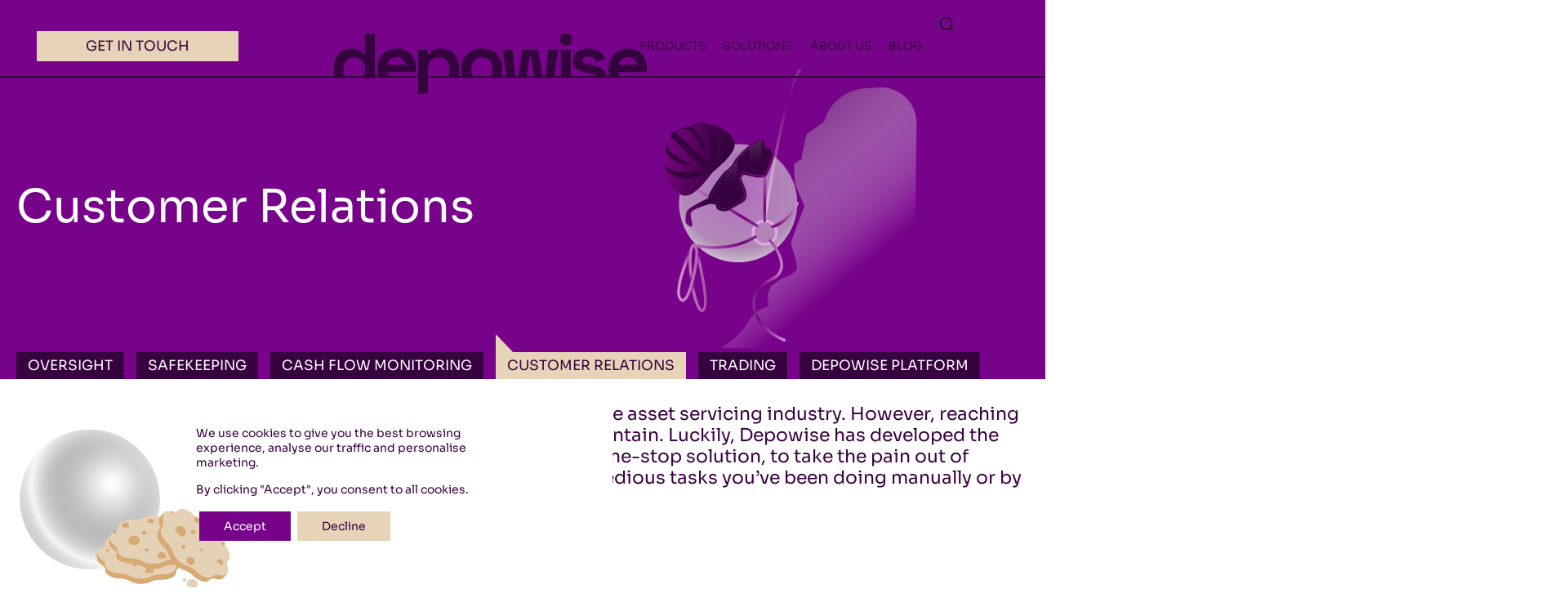

--- FILE ---
content_type: text/html; charset=UTF-8
request_url: https://depowise.com/products/customer-relations/
body_size: 34287
content:
<!DOCTYPE html>
<html lang="en" prefix="og: https://ogp.me/ns#">
<head >

	<meta charset="UTF-8">
	<meta name="viewport" content="width=device-width, initial-scale=1.0" />
	<meta http-equiv="X-UA-Compatible" content="IE=edge">
	<link rel="profile" href="https://gmpg.org/xfn/11">
	<meta name="mobile-web-app-capable" content="yes">
<meta name="apple-mobile-web-app-capable" content="yes">
<meta name="apple-mobile-web-app-title" content="Depowise - Stop Excel-ing! Leave oversight to tech">
			<script type="text/javascript">
			var WebFontConfig = WebFontConfig || {};
			WebFontConfig['active'] = function() {
				if ( typeof ( window.jQuery ) !== 'undefined' ) {
					jQuery(window).trigger('liquid_async_fonts_active');
				}
			};
			WebFontConfig['inactive'] = function() {
				if ( typeof ( window.jQuery ) !== 'undefined' ) {
					jQuery(window).trigger('liquid_async_fonts_inactive');
				}
			};
			</script>
			<link rel=preload href="https://depowise.com/wp-content/themes/hub-child/assets/fonts/Sora-VariableFont_wght.woff2" as="font" type="font/woff2" crossorigin><link rel=preload href="https://depowise.com/wp-content/themes/hub-child/assets/fonts/Sora-VariableFont_wght.woff" as="font" type="font/woff" crossorigin><link rel=preload href="https://depowise.com/wp-content/themes/hub-child/assets/fonts/Sora-VariableFont_wght.ttf" as="font" type="font/ttf" crossorigin>
<!-- Search Engine Optimization by Rank Math - https://rankmath.com/ -->
<title>Customer Relations - Depowise</title>
<meta name="description" content="Strong customer relations are a core of a successful business in the asset servicing industry. However, reaching the top here should not be as"/>
<meta name="robots" content="follow, index, max-snippet:-1, max-video-preview:-1, max-image-preview:large"/>
<link rel="canonical" href="https://depowise.com/products/customer-relations/" />
<meta property="og:locale" content="en_US" />
<meta property="og:type" content="article" />
<meta property="og:title" content="Customer Relations - Depowise" />
<meta property="og:description" content="Strong customer relations are a core of a successful business in the asset servicing industry. However, reaching the top here should not be as" />
<meta property="og:url" content="https://depowise.com/products/customer-relations/" />
<meta property="og:site_name" content="Depowise" />
<meta property="og:updated_time" content="2023-06-06T20:48:32+03:00" />
<meta property="article:published_time" content="2023-05-15T15:56:59+03:00" />
<meta property="article:modified_time" content="2023-06-06T20:48:32+03:00" />
<meta name="twitter:card" content="summary_large_image" />
<meta name="twitter:title" content="Customer Relations - Depowise" />
<meta name="twitter:description" content="Strong customer relations are a core of a successful business in the asset servicing industry. However, reaching the top here should not be as" />
<meta name="twitter:label1" content="Time to read" />
<meta name="twitter:data1" content="1 minute" />
<script type="application/ld+json" class="rank-math-schema">{"@context":"https://schema.org","@graph":[{"@type":"Organization","@id":"https://depowise.com/#organization","name":"Depowise","url":"https://depowise.com","email":"info@depowise.com","logo":{"@type":"ImageObject","@id":"https://depowise.com/#logo","url":"https://depowise.com/wp-content/uploads/2021/10/logo.svg","contentUrl":"https://depowise.com/wp-content/uploads/2021/10/logo.svg","caption":"Depowise","inLanguage":"en","width":"275","height":"63"}},{"@type":"WebSite","@id":"https://depowise.com/#website","url":"https://depowise.com","name":"Depowise","publisher":{"@id":"https://depowise.com/#organization"},"inLanguage":"en"},{"@type":"ImageObject","@id":"https://depowise.com/wp-content/uploads/2023/05/Depowise_Risk-Assessment.svg","url":"https://depowise.com/wp-content/uploads/2023/05/Depowise_Risk-Assessment.svg","width":"200","height":"200","inLanguage":"en"},{"@type":"WebPage","@id":"https://depowise.com/products/customer-relations/#webpage","url":"https://depowise.com/products/customer-relations/","name":"Customer Relations - Depowise","datePublished":"2023-05-15T15:56:59+03:00","dateModified":"2023-06-06T20:48:32+03:00","isPartOf":{"@id":"https://depowise.com/#website"},"primaryImageOfPage":{"@id":"https://depowise.com/wp-content/uploads/2023/05/Depowise_Risk-Assessment.svg"},"inLanguage":"en"},{"@type":"Person","@id":"https://depowise.com/products/customer-relations/#author","name":"Marketing Net Group","image":{"@type":"ImageObject","@id":"https://secure.gravatar.com/avatar/54e4e983db54d4ab3b75a0061272453404bbad025e2d473637c71086082041f1?s=96&amp;d=mm&amp;r=g","url":"https://secure.gravatar.com/avatar/54e4e983db54d4ab3b75a0061272453404bbad025e2d473637c71086082041f1?s=96&amp;d=mm&amp;r=g","caption":"Marketing Net Group","inLanguage":"en"},"sameAs":["https://depowise.com"],"worksFor":{"@id":"https://depowise.com/#organization"}},{"@type":"Article","headline":"Customer Relations - Depowise","datePublished":"2023-05-15T15:56:59+03:00","dateModified":"2023-06-06T20:48:32+03:00","author":{"@id":"https://depowise.com/products/customer-relations/#author","name":"Marketing Net Group"},"publisher":{"@id":"https://depowise.com/#organization"},"description":"Strong customer relations are a core of a successful business in the asset servicing industry. However, reaching the top here should not be as","name":"Customer Relations - Depowise","@id":"https://depowise.com/products/customer-relations/#richSnippet","isPartOf":{"@id":"https://depowise.com/products/customer-relations/#webpage"},"image":{"@id":"https://depowise.com/wp-content/uploads/2023/05/Depowise_Risk-Assessment.svg"},"inLanguage":"en","mainEntityOfPage":{"@id":"https://depowise.com/products/customer-relations/#webpage"}}]}</script>
<!-- /Rank Math WordPress SEO plugin -->

<link rel='dns-prefetch' href='//cdnjs.cloudflare.com' />
<link rel="alternate" type="application/rss+xml" title="Depowise &raquo; Feed" href="https://depowise.com/feed/" />
<link rel="alternate" type="application/rss+xml" title="Depowise &raquo; Comments Feed" href="https://depowise.com/comments/feed/" />
<link rel="alternate" title="oEmbed (JSON)" type="application/json+oembed" href="https://depowise.com/wp-json/oembed/1.0/embed?url=https%3A%2F%2Fdepowise.com%2Fproducts%2Fcustomer-relations%2F" />
<link rel="alternate" title="oEmbed (XML)" type="text/xml+oembed" href="https://depowise.com/wp-json/oembed/1.0/embed?url=https%3A%2F%2Fdepowise.com%2Fproducts%2Fcustomer-relations%2F&#038;format=xml" />
<link rel="preload" href="https://depowise.com/wp-content/themes/hub/assets/vendors/liquid-icon/lqd-essentials/fonts/lqd-essentials.woff2" as="font" type="font/woff2" crossorigin><style id='wp-img-auto-sizes-contain-inline-css' type='text/css'>
img:is([sizes=auto i],[sizes^="auto," i]){contain-intrinsic-size:3000px 1500px}
/*# sourceURL=wp-img-auto-sizes-contain-inline-css */
</style>
<style id='classic-theme-styles-inline-css' type='text/css'>
/*! This file is auto-generated */
.wp-block-button__link{color:#fff;background-color:#32373c;border-radius:9999px;box-shadow:none;text-decoration:none;padding:calc(.667em + 2px) calc(1.333em + 2px);font-size:1.125em}.wp-block-file__button{background:#32373c;color:#fff;text-decoration:none}
/*# sourceURL=/wp-includes/css/classic-themes.min.css */
</style>
<style id='global-styles-inline-css' type='text/css'>
:root{--wp--preset--aspect-ratio--square: 1;--wp--preset--aspect-ratio--4-3: 4/3;--wp--preset--aspect-ratio--3-4: 3/4;--wp--preset--aspect-ratio--3-2: 3/2;--wp--preset--aspect-ratio--2-3: 2/3;--wp--preset--aspect-ratio--16-9: 16/9;--wp--preset--aspect-ratio--9-16: 9/16;--wp--preset--color--black: #000000;--wp--preset--color--cyan-bluish-gray: #abb8c3;--wp--preset--color--white: #ffffff;--wp--preset--color--pale-pink: #f78da7;--wp--preset--color--vivid-red: #cf2e2e;--wp--preset--color--luminous-vivid-orange: #ff6900;--wp--preset--color--luminous-vivid-amber: #fcb900;--wp--preset--color--light-green-cyan: #7bdcb5;--wp--preset--color--vivid-green-cyan: #00d084;--wp--preset--color--pale-cyan-blue: #8ed1fc;--wp--preset--color--vivid-cyan-blue: #0693e3;--wp--preset--color--vivid-purple: #9b51e0;--wp--preset--gradient--vivid-cyan-blue-to-vivid-purple: linear-gradient(135deg,rgb(6,147,227) 0%,rgb(155,81,224) 100%);--wp--preset--gradient--light-green-cyan-to-vivid-green-cyan: linear-gradient(135deg,rgb(122,220,180) 0%,rgb(0,208,130) 100%);--wp--preset--gradient--luminous-vivid-amber-to-luminous-vivid-orange: linear-gradient(135deg,rgb(252,185,0) 0%,rgb(255,105,0) 100%);--wp--preset--gradient--luminous-vivid-orange-to-vivid-red: linear-gradient(135deg,rgb(255,105,0) 0%,rgb(207,46,46) 100%);--wp--preset--gradient--very-light-gray-to-cyan-bluish-gray: linear-gradient(135deg,rgb(238,238,238) 0%,rgb(169,184,195) 100%);--wp--preset--gradient--cool-to-warm-spectrum: linear-gradient(135deg,rgb(74,234,220) 0%,rgb(151,120,209) 20%,rgb(207,42,186) 40%,rgb(238,44,130) 60%,rgb(251,105,98) 80%,rgb(254,248,76) 100%);--wp--preset--gradient--blush-light-purple: linear-gradient(135deg,rgb(255,206,236) 0%,rgb(152,150,240) 100%);--wp--preset--gradient--blush-bordeaux: linear-gradient(135deg,rgb(254,205,165) 0%,rgb(254,45,45) 50%,rgb(107,0,62) 100%);--wp--preset--gradient--luminous-dusk: linear-gradient(135deg,rgb(255,203,112) 0%,rgb(199,81,192) 50%,rgb(65,88,208) 100%);--wp--preset--gradient--pale-ocean: linear-gradient(135deg,rgb(255,245,203) 0%,rgb(182,227,212) 50%,rgb(51,167,181) 100%);--wp--preset--gradient--electric-grass: linear-gradient(135deg,rgb(202,248,128) 0%,rgb(113,206,126) 100%);--wp--preset--gradient--midnight: linear-gradient(135deg,rgb(2,3,129) 0%,rgb(40,116,252) 100%);--wp--preset--font-size--small: 13px;--wp--preset--font-size--medium: 20px;--wp--preset--font-size--large: 36px;--wp--preset--font-size--x-large: 42px;--wp--preset--spacing--20: 0.44rem;--wp--preset--spacing--30: 0.67rem;--wp--preset--spacing--40: 1rem;--wp--preset--spacing--50: 1.5rem;--wp--preset--spacing--60: 2.25rem;--wp--preset--spacing--70: 3.38rem;--wp--preset--spacing--80: 5.06rem;--wp--preset--shadow--natural: 6px 6px 9px rgba(0, 0, 0, 0.2);--wp--preset--shadow--deep: 12px 12px 50px rgba(0, 0, 0, 0.4);--wp--preset--shadow--sharp: 6px 6px 0px rgba(0, 0, 0, 0.2);--wp--preset--shadow--outlined: 6px 6px 0px -3px rgb(255, 255, 255), 6px 6px rgb(0, 0, 0);--wp--preset--shadow--crisp: 6px 6px 0px rgb(0, 0, 0);}:where(.is-layout-flex){gap: 0.5em;}:where(.is-layout-grid){gap: 0.5em;}body .is-layout-flex{display: flex;}.is-layout-flex{flex-wrap: wrap;align-items: center;}.is-layout-flex > :is(*, div){margin: 0;}body .is-layout-grid{display: grid;}.is-layout-grid > :is(*, div){margin: 0;}:where(.wp-block-columns.is-layout-flex){gap: 2em;}:where(.wp-block-columns.is-layout-grid){gap: 2em;}:where(.wp-block-post-template.is-layout-flex){gap: 1.25em;}:where(.wp-block-post-template.is-layout-grid){gap: 1.25em;}.has-black-color{color: var(--wp--preset--color--black) !important;}.has-cyan-bluish-gray-color{color: var(--wp--preset--color--cyan-bluish-gray) !important;}.has-white-color{color: var(--wp--preset--color--white) !important;}.has-pale-pink-color{color: var(--wp--preset--color--pale-pink) !important;}.has-vivid-red-color{color: var(--wp--preset--color--vivid-red) !important;}.has-luminous-vivid-orange-color{color: var(--wp--preset--color--luminous-vivid-orange) !important;}.has-luminous-vivid-amber-color{color: var(--wp--preset--color--luminous-vivid-amber) !important;}.has-light-green-cyan-color{color: var(--wp--preset--color--light-green-cyan) !important;}.has-vivid-green-cyan-color{color: var(--wp--preset--color--vivid-green-cyan) !important;}.has-pale-cyan-blue-color{color: var(--wp--preset--color--pale-cyan-blue) !important;}.has-vivid-cyan-blue-color{color: var(--wp--preset--color--vivid-cyan-blue) !important;}.has-vivid-purple-color{color: var(--wp--preset--color--vivid-purple) !important;}.has-black-background-color{background-color: var(--wp--preset--color--black) !important;}.has-cyan-bluish-gray-background-color{background-color: var(--wp--preset--color--cyan-bluish-gray) !important;}.has-white-background-color{background-color: var(--wp--preset--color--white) !important;}.has-pale-pink-background-color{background-color: var(--wp--preset--color--pale-pink) !important;}.has-vivid-red-background-color{background-color: var(--wp--preset--color--vivid-red) !important;}.has-luminous-vivid-orange-background-color{background-color: var(--wp--preset--color--luminous-vivid-orange) !important;}.has-luminous-vivid-amber-background-color{background-color: var(--wp--preset--color--luminous-vivid-amber) !important;}.has-light-green-cyan-background-color{background-color: var(--wp--preset--color--light-green-cyan) !important;}.has-vivid-green-cyan-background-color{background-color: var(--wp--preset--color--vivid-green-cyan) !important;}.has-pale-cyan-blue-background-color{background-color: var(--wp--preset--color--pale-cyan-blue) !important;}.has-vivid-cyan-blue-background-color{background-color: var(--wp--preset--color--vivid-cyan-blue) !important;}.has-vivid-purple-background-color{background-color: var(--wp--preset--color--vivid-purple) !important;}.has-black-border-color{border-color: var(--wp--preset--color--black) !important;}.has-cyan-bluish-gray-border-color{border-color: var(--wp--preset--color--cyan-bluish-gray) !important;}.has-white-border-color{border-color: var(--wp--preset--color--white) !important;}.has-pale-pink-border-color{border-color: var(--wp--preset--color--pale-pink) !important;}.has-vivid-red-border-color{border-color: var(--wp--preset--color--vivid-red) !important;}.has-luminous-vivid-orange-border-color{border-color: var(--wp--preset--color--luminous-vivid-orange) !important;}.has-luminous-vivid-amber-border-color{border-color: var(--wp--preset--color--luminous-vivid-amber) !important;}.has-light-green-cyan-border-color{border-color: var(--wp--preset--color--light-green-cyan) !important;}.has-vivid-green-cyan-border-color{border-color: var(--wp--preset--color--vivid-green-cyan) !important;}.has-pale-cyan-blue-border-color{border-color: var(--wp--preset--color--pale-cyan-blue) !important;}.has-vivid-cyan-blue-border-color{border-color: var(--wp--preset--color--vivid-cyan-blue) !important;}.has-vivid-purple-border-color{border-color: var(--wp--preset--color--vivid-purple) !important;}.has-vivid-cyan-blue-to-vivid-purple-gradient-background{background: var(--wp--preset--gradient--vivid-cyan-blue-to-vivid-purple) !important;}.has-light-green-cyan-to-vivid-green-cyan-gradient-background{background: var(--wp--preset--gradient--light-green-cyan-to-vivid-green-cyan) !important;}.has-luminous-vivid-amber-to-luminous-vivid-orange-gradient-background{background: var(--wp--preset--gradient--luminous-vivid-amber-to-luminous-vivid-orange) !important;}.has-luminous-vivid-orange-to-vivid-red-gradient-background{background: var(--wp--preset--gradient--luminous-vivid-orange-to-vivid-red) !important;}.has-very-light-gray-to-cyan-bluish-gray-gradient-background{background: var(--wp--preset--gradient--very-light-gray-to-cyan-bluish-gray) !important;}.has-cool-to-warm-spectrum-gradient-background{background: var(--wp--preset--gradient--cool-to-warm-spectrum) !important;}.has-blush-light-purple-gradient-background{background: var(--wp--preset--gradient--blush-light-purple) !important;}.has-blush-bordeaux-gradient-background{background: var(--wp--preset--gradient--blush-bordeaux) !important;}.has-luminous-dusk-gradient-background{background: var(--wp--preset--gradient--luminous-dusk) !important;}.has-pale-ocean-gradient-background{background: var(--wp--preset--gradient--pale-ocean) !important;}.has-electric-grass-gradient-background{background: var(--wp--preset--gradient--electric-grass) !important;}.has-midnight-gradient-background{background: var(--wp--preset--gradient--midnight) !important;}.has-small-font-size{font-size: var(--wp--preset--font-size--small) !important;}.has-medium-font-size{font-size: var(--wp--preset--font-size--medium) !important;}.has-large-font-size{font-size: var(--wp--preset--font-size--large) !important;}.has-x-large-font-size{font-size: var(--wp--preset--font-size--x-large) !important;}
:where(.wp-block-post-template.is-layout-flex){gap: 1.25em;}:where(.wp-block-post-template.is-layout-grid){gap: 1.25em;}
:where(.wp-block-term-template.is-layout-flex){gap: 1.25em;}:where(.wp-block-term-template.is-layout-grid){gap: 1.25em;}
:where(.wp-block-columns.is-layout-flex){gap: 2em;}:where(.wp-block-columns.is-layout-grid){gap: 2em;}
:root :where(.wp-block-pullquote){font-size: 1.5em;line-height: 1.6;}
/*# sourceURL=global-styles-inline-css */
</style>
<link rel='stylesheet' id='redux-extendify-styles-css' href='https://depowise.com/wp-content/plugins/hub-core/extras/redux-framework/redux-core/assets/css/extendify-utilities.css?ver=4.4.12.2' type='text/css' media='all' />
<link rel='stylesheet' id='bootstrap-css' href='https://depowise.com/wp-content/themes/hub/assets/css/vendors/bootstrap/bootstrap-optimize.css' type='text/css' media='all' />
<link rel='stylesheet' id='liquid-base-css' href='https://depowise.com/wp-content/themes/hub/style.css' type='text/css' media='all' />
<style id='liquid-base-inline-css' type='text/css'>
.lqd-696e47a14e436{
			position: fixed;
			left: 0;
			bottom: 0;
			right: 0;
			margin: 0;
			padding: 1em 1.41575em;
			background-color: #3d9cd2;
			color: #fff;
			z-index: 9998;
			display: flex;
			justify-content: center;
			align-items: center;
			gap: 8px;
			a{color:#fff}
		}.lqd-696e47a14e436.err{
			background-color: #d63939;
		}
/*# sourceURL=liquid-base-inline-css */
</style>
<link rel='stylesheet' id='liquid-base-typography-css' href='https://depowise.com/wp-content/themes/hub/assets/css/elements/base/typography.css' type='text/css' media='all' />
<link rel='stylesheet' id='elementor-frontend-css' href='https://depowise.com/wp-content/plugins/elementor/assets/css/frontend.min.css?ver=3.34.0' type='text/css' media='all' />
<style id='elementor-frontend-inline-css' type='text/css'>
.elementor-kit-10348{--e-global-color-primary:#78038B;--e-global-color-secondary:#FAEEFA;--e-global-color-text:#37003F;--e-global-color-accent:#E7D3B8;--e-global-color-bcbc7e2:#000000;--e-global-color-1ac2d92:#FFFFFF;--e-global-color-751857a:#00000000;--e-global-color-e7d0f5f:#FAEEFA;--e-global-color-914ffa4:#D498D1;--e-global-color-af7a198:#37003F;--e-global-color-5ea532b:#F5F5F5;--e-global-color-39808fb:#E8ABE599;--e-global-color-b5b701c:#92E6FF;--e-global-color-d49a85d:#2EB0BE;--e-global-color-bacf84a:#00005A;--e-global-typography-primary-font-family:"Sora";--e-global-typography-primary-font-size:2.8rem;--e-global-typography-primary-font-weight:300;--e-global-typography-primary-line-height:1.2em;--e-global-typography-secondary-font-family:"Sora";--e-global-typography-secondary-font-size:1.8rem;--e-global-typography-secondary-font-weight:400;--e-global-typography-secondary-line-height:1.2em;--e-global-typography-text-font-family:"Sora";--e-global-typography-text-font-size:1rem;--e-global-typography-text-font-weight:400;--e-global-typography-text-line-height:1.2;--e-global-typography-accent-font-family:"Sora";--e-global-typography-accent-font-size:0.75rem;--e-global-typography-accent-font-weight:400;--e-global-typography-ff176b7-font-size:1.1rem;--e-global-typography-ff176b7-line-height:1.2;--e-global-typography-5dba8c8-font-size:0.75rem;--e-global-typography-5dba8c8-line-height:1.2;--e-global-typography-d8e25eb-font-size:0.75rem;--e-global-typography-d8e25eb-font-weight:700;--e-global-typography-d8e25eb-line-height:1.2;--e-global-typography-ceb0fc4-font-family:"Sora";--e-global-typography-ceb0fc4-font-size:0.85rem;--e-global-typography-ceb0fc4-font-weight:400;--e-global-typography-ceb0fc4-text-transform:uppercase;--e-global-typography-ceb0fc4-line-height:1;--e-global-typography-d09edcb-font-family:"Sora";--e-global-typography-d09edcb-font-size:0.85rem;--e-global-typography-d09edcb-font-weight:600;--e-global-typography-d09edcb-text-transform:uppercase;--e-global-typography-d09edcb-line-height:1.1;--e-global-typography-d382b08-font-size:0.6rem;--e-global-typography-d382b08-font-weight:400;--e-global-typography-d382b08-line-height:1.1;--e-global-typography-d767a18-font-family:"Sora";--e-global-typography-d767a18-font-size:0.6rem;--e-global-typography-d767a18-font-weight:400;--e-global-typography-d767a18-text-transform:uppercase;--e-global-typography-d767a18-line-height:1em;color:var( --e-global-color-text );font-family:"Sora", Sans-serif;font-size:22px;}.elementor-kit-10348 button,.elementor-kit-10348 input[type="button"],.elementor-kit-10348 input[type="submit"],.elementor-kit-10348 .elementor-button{background-color:var( --e-global-color-primary );font-family:var( --e-global-typography-ceb0fc4-font-family ), Sans-serif;font-size:var( --e-global-typography-ceb0fc4-font-size );font-weight:var( --e-global-typography-ceb0fc4-font-weight );text-transform:var( --e-global-typography-ceb0fc4-text-transform );line-height:var( --e-global-typography-ceb0fc4-line-height );color:var( --e-global-color-1ac2d92 );border-radius:0px 0px 0px 0px;padding:8px 40px 5px 40px;}.elementor-kit-10348 button:hover,.elementor-kit-10348 button:focus,.elementor-kit-10348 input[type="button"]:hover,.elementor-kit-10348 input[type="button"]:focus,.elementor-kit-10348 input[type="submit"]:hover,.elementor-kit-10348 input[type="submit"]:focus,.elementor-kit-10348 .elementor-button:hover,.elementor-kit-10348 .elementor-button:focus{background-color:#2EB0BE;}.elementor-kit-10348 e-page-transition{background-color:#FFBC7D;}body.elementor-page{--color-gradient-start:#007fff;--color-gradient-stop:#ff4d54;}.elementor-kit-10348 a{color:var( --e-global-color-primary );}.elementor-kit-10348 h1{color:var( --e-global-color-text );font-size:3rem;font-weight:800;}.elementor-kit-10348 h2{color:var( --e-global-color-text );font-size:2.1rem;font-weight:800;line-height:1.2em;}.elementor-kit-10348 h3{color:var( --e-global-color-text );font-size:1.6rem;font-weight:800;line-height:1.3em;}.elementor-kit-10348 h4{color:var( --e-global-color-text );font-size:1.4rem;}.elementor-kit-10348 h5{color:var( --e-global-color-text );font-size:1.2rem;}h1, .h1{color:#181b31;font-size:2.72rem;font-weight:300;line-height:1.2em;}h2, .h2{color:#181b31;font-size:2.72rem;font-weight:300;line-height:1.2em;}h3, .h3{color:#181b31;font-size:2.2rem;font-weight:400;line-height:1.2em;}h4, .h4{color:#181b31;font-size:1.4rem;font-weight:400;line-height:1.2em;}h5, .h5{color:#181b31;font-size:21px;font-weight:400;line-height:1.2em;}h6, .h6{color:#181b31;font-size:18px;font-weight:400;line-height:1.2em;}.page-scheme-dark{color:#FFFFFF;font-family:var( --e-global-typography-text-font-family ), Sans-serif;font-size:var( --e-global-typography-text-font-size );font-weight:var( --e-global-typography-text-font-weight );line-height:var( --e-global-typography-text-line-height );}.page-scheme-dark h1, .page-scheme-dark .h1{color:#ffffff;}.page-scheme-dark h2, .page-scheme-dark .h2{color:#ffffff;}.page-scheme-dark h3, .page-scheme-dark .h3{color:#ffffff;}.page-scheme-dark h4, .page-scheme-dark .h4{color:#ffffff;}.page-scheme-dark h5, .page-scheme-dark .h5{color:#ffffff;}.page-scheme-dark h6, .page-scheme-dark .h6{color:#ffffff;}.elementor-kit-10348 label{color:var( --e-global-color-text );font-size:14px;font-weight:800;line-height:1.2em;}.elementor-kit-10348 input:not([type="button"]):not([type="submit"]),.elementor-kit-10348 textarea,.elementor-kit-10348 .elementor-field-textual{font-size:14px;color:#999999;background-color:var( --e-global-color-1ac2d92 );border-radius:8px 8px 8px 8px;padding:16px 30px 16px 30px;}.elementor-kit-10348 input:focus:not([type="button"]):not([type="submit"]),.elementor-kit-10348 textarea:focus,.elementor-kit-10348 .elementor-field-textual:focus{color:var( --e-global-color-secondary );}.elementor-section.elementor-section-boxed > .elementor-container{max-width:1280px;}.e-con{--container-max-width:1280px;}.elementor-widget:not(:last-child){margin-block-end:20px;}.elementor-element{--widgets-spacing:20px 20px;--widgets-spacing-row:20px;--widgets-spacing-column:20px;}{}h1.entry-title{display:var(--page-title-display);}@media(max-width:1024px){.elementor-kit-10348{--e-global-typography-primary-font-size:2.8rem;--e-global-typography-secondary-font-size:1.5rem;--e-global-typography-text-font-size:1rem;--e-global-typography-5dba8c8-font-size:0.8rem;--e-global-typography-ceb0fc4-font-size:16px;--e-global-typography-d09edcb-font-size:16px;--e-global-typography-d767a18-font-size:16px;}.elementor-kit-10348 h1{font-size:2.2rem;}.elementor-kit-10348 h2{font-size:1.6rem;}.elementor-kit-10348 h3{font-size:1.5rem;}.page-scheme-dark{font-size:var( --e-global-typography-text-font-size );line-height:var( --e-global-typography-text-line-height );}.elementor-kit-10348 button,.elementor-kit-10348 input[type="button"],.elementor-kit-10348 input[type="submit"],.elementor-kit-10348 .elementor-button{font-size:var( --e-global-typography-ceb0fc4-font-size );line-height:var( --e-global-typography-ceb0fc4-line-height );}.elementor-section.elementor-section-boxed > .elementor-container{max-width:1024px;}.e-con{--container-max-width:1024px;}}@media(max-width:767px){.elementor-kit-10348{--e-global-typography-primary-font-size:2.2rem;--e-global-typography-secondary-font-size:1.5rem;--e-global-typography-text-font-size:1rem;--e-global-typography-5dba8c8-font-size:0.8rem;--e-global-typography-ceb0fc4-font-size:14px;--e-global-typography-d09edcb-font-size:14px;--e-global-typography-d382b08-line-height:1;--e-global-typography-d767a18-font-size:14px;}.page-scheme-dark{font-size:var( --e-global-typography-text-font-size );line-height:var( --e-global-typography-text-line-height );}.elementor-kit-10348 button,.elementor-kit-10348 input[type="button"],.elementor-kit-10348 input[type="submit"],.elementor-kit-10348 .elementor-button{font-size:var( --e-global-typography-ceb0fc4-font-size );line-height:var( --e-global-typography-ceb0fc4-line-height );}.elementor-section.elementor-section-boxed > .elementor-container{max-width:767px;}.e-con{--container-max-width:767px;}}
.elementor-8332 .elementor-element.elementor-element-4aad9a18{--display:flex;--flex-direction:column;--container-widget-width:100%;--container-widget-height:initial;--container-widget-flex-grow:0;--container-widget-align-self:initial;--flex-wrap-mobile:wrap;--padding-top:220px;--padding-bottom:0px;--padding-left:20px;--padding-right:20px;}.elementor-8332 .elementor-element.elementor-element-4aad9a18:not(.elementor-motion-effects-element-type-background), .elementor-8332 .elementor-element.elementor-element-4aad9a18 > .elementor-motion-effects-container > .elementor-motion-effects-layer{background-color:var( --e-global-color-primary );}.elementor-8332 .elementor-element.elementor-element-60c2a109{--display:flex;--flex-direction:row;--container-widget-width:initial;--container-widget-height:100%;--container-widget-flex-grow:1;--container-widget-align-self:stretch;--flex-wrap-mobile:wrap;--padding-top:0px;--padding-bottom:0px;--padding-left:0px;--padding-right:0px;}.elementor-8332 .elementor-element.elementor-element-473a481b{--display:flex;--justify-content:center;--padding-top:0px;--padding-bottom:0px;--padding-left:0px;--padding-right:0px;}.elementor-8332 .elementor-element.elementor-element-3588280f .elementor-heading-title{font-family:var( --e-global-typography-primary-font-family ), Sans-serif;font-size:var( --e-global-typography-primary-font-size );font-weight:var( --e-global-typography-primary-font-weight );line-height:var( --e-global-typography-primary-line-height );color:var( --e-global-color-1ac2d92 );}.elementor-8332 .elementor-element.elementor-element-1333fec4{--display:flex;--padding-top:0px;--padding-bottom:0px;--padding-left:0px;--padding-right:0px;}.elementor-8332 .elementor-element.elementor-element-4df6f889 > .elementor-widget-container{margin:-135px 0px 0px 0px;}.elementor-8332 .elementor-element.elementor-element-4df6f889 img{width:345px;max-width:100%;}.elementor-8332 .elementor-element.elementor-element-51d26e9b{--display:flex;--padding-top:0px;--padding-bottom:0px;--padding-left:0px;--padding-right:0px;}.elementor-8332 .elementor-element.elementor-element-51d26e9b.e-con{--align-self:flex-end;}.elementor-8332 .elementor-element.elementor-element-3a84880c{text-align:left;}.elementor-8332 .elementor-element.elementor-element-3a84880c .reset-ul li a{justify-content:left;}.elementor-8332 .elementor-element.elementor-element-3a84880c .lqd-custom-menu > .reset-ul > li:not(:last-child), .elementor-8332 .elementor-element.elementor-element-3a84880c .lqd-custom-menu-btn-wrap{margin-bottom:10px;}.elementor-8332 .elementor-element.elementor-element-3a84880c .lqd-custom-menu > .reset-ul > li:not(:last-child){margin-inline-end:10px;}.elementor-8332 .elementor-element.elementor-element-3a84880c .lqd-custom-menu-btn-wrap{margin-inline-start:10px;}.elementor-8332 .elementor-element.elementor-element-3a84880c .lqd-custom-menu > ul > li > a{padding:8px 14px 8px 14px !important;}.elementor-8332 .elementor-element.elementor-element-3a84880c .reset-ul > li > a{font-family:var( --e-global-typography-ceb0fc4-font-family ), Sans-serif;font-size:var( --e-global-typography-ceb0fc4-font-size );font-weight:var( --e-global-typography-ceb0fc4-font-weight );text-transform:var( --e-global-typography-ceb0fc4-text-transform );line-height:var( --e-global-typography-ceb0fc4-line-height );}.elementor-8332 .elementor-element.elementor-element-3a84880c .lqd-fancy-menu > .reset-ul > li > a{color:var( --e-global-color-1ac2d92 );background:var( --e-global-color-text );}.elementor-8332 .elementor-element.elementor-element-3a84880c .lqd-fancy-menu > .reset-ul > li > a:hover, .elementor-8332 .elementor-element.elementor-element-3a84880c .lqd-fancy-menu li.is-active > a{color:var( --e-global-color-text );background:var( --e-global-color-accent );}.elementor-8332 .elementor-element.elementor-element-2bf5d7e5{--display:flex;--flex-direction:column;--container-widget-width:100%;--container-widget-height:initial;--container-widget-flex-grow:0;--container-widget-align-self:initial;--flex-wrap-mobile:wrap;--padding-top:30px;--padding-bottom:0px;--padding-left:20px;--padding-right:20px;}.elementor-8332 .elementor-element.elementor-element-dfd9ab1{font-size:var( --e-global-typography-ff176b7-font-size );line-height:var( --e-global-typography-ff176b7-line-height );}.elementor-8332 .elementor-element.elementor-element-25d2cef7{font-family:var( --e-global-typography-text-font-family ), Sans-serif;font-size:var( --e-global-typography-text-font-size );font-weight:var( --e-global-typography-text-font-weight );line-height:var( --e-global-typography-text-line-height );}.elementor-8332 .elementor-element.elementor-element-b841609{--display:flex;--flex-direction:row;--container-widget-width:initial;--container-widget-height:100%;--container-widget-flex-grow:1;--container-widget-align-self:stretch;--flex-wrap-mobile:wrap;--flex-wrap:wrap;--padding-top:0px;--padding-bottom:0px;--padding-left:0px;--padding-right:0px;}.elementor-8332 .elementor-element.elementor-element-b841609.e-con{--flex-grow:0;--flex-shrink:0;}.elementor-8332 .elementor-element.elementor-element-e2f09e5{--display:flex;--background-transition:0.3s;}.elementor-8332 .elementor-element.elementor-element-e2f09e5:not(.elementor-motion-effects-element-type-background), .elementor-8332 .elementor-element.elementor-element-e2f09e5 > .elementor-motion-effects-container > .elementor-motion-effects-layer{background-color:var( --e-global-color-e7d0f5f );}.elementor-8332 .elementor-element.elementor-element-e2f09e5:hover{background-color:var( --e-global-color-914ffa4 );}.elementor-8332 .elementor-element.elementor-element-d9dd9b0 .elementor-image-box-wrapper{text-align:start;}.elementor-8332 .elementor-element.elementor-element-d9dd9b0.elementor-position-right .elementor-image-box-img{margin-left:15px;}.elementor-8332 .elementor-element.elementor-element-d9dd9b0.elementor-position-left .elementor-image-box-img{margin-right:15px;}.elementor-8332 .elementor-element.elementor-element-d9dd9b0.elementor-position-top .elementor-image-box-img{margin-bottom:15px;}.elementor-8332 .elementor-element.elementor-element-d9dd9b0 .elementor-image-box-wrapper .elementor-image-box-img{width:30%;}.elementor-8332 .elementor-element.elementor-element-d9dd9b0 .elementor-image-box-img img{transition-duration:0.3s;}.elementor-8332 .elementor-element.elementor-element-d9dd9b0 .elementor-image-box-title{font-family:var( --e-global-typography-ceb0fc4-font-family ), Sans-serif;font-size:var( --e-global-typography-ceb0fc4-font-size );font-weight:var( --e-global-typography-ceb0fc4-font-weight );text-transform:var( --e-global-typography-ceb0fc4-text-transform );line-height:var( --e-global-typography-ceb0fc4-line-height );}.elementor-8332 .elementor-element.elementor-element-5e5a1b09 > .elementor-widget-container{margin:0px 0px 30px 0px;}.elementor-8332 .elementor-element.elementor-element-5e5a1b09{font-family:var( --e-global-typography-text-font-family ), Sans-serif;font-size:var( --e-global-typography-text-font-size );font-weight:var( --e-global-typography-text-font-weight );line-height:var( --e-global-typography-text-line-height );}.elementor-8332 .elementor-element.elementor-element-59e4f1a5 > .elementor-widget-container{margin:0px 0px -20px 0px;}.elementor-8332 .elementor-element.elementor-element-59e4f1a5{font-family:var( --e-global-typography-text-font-family ), Sans-serif;font-size:var( --e-global-typography-text-font-size );font-weight:var( --e-global-typography-text-font-weight );line-height:var( --e-global-typography-text-line-height );}.elementor-8332 .elementor-element.elementor-element-50bbf406 > .elementor-widget-container{padding:0px 0px 30px 0px;}.elementor-8332 .elementor-element.elementor-element-50bbf406 .elementor-button-content-wrapper{flex-direction:row-reverse;}@media(min-width:768px){.elementor-8332 .elementor-element.elementor-element-51d26e9b{--content-width:1576px;}.elementor-8332 .elementor-element.elementor-element-e2f09e5{--width:32.25%;}}@media(max-width:1024px){.elementor-8332 .elementor-element.elementor-element-4aad9a18{--padding-top:220px;--padding-bottom:7px;--padding-left:5%;--padding-right:5%;}.elementor-8332 .elementor-element.elementor-element-3588280f .elementor-heading-title{font-size:var( --e-global-typography-primary-font-size );line-height:var( --e-global-typography-primary-line-height );}.elementor-8332 .elementor-element.elementor-element-4df6f889 > .elementor-widget-container{margin:0px 0px 0px 0px;}.elementor-8332 .elementor-element.elementor-element-3a84880c .reset-ul > li > a{font-size:var( --e-global-typography-ceb0fc4-font-size );line-height:var( --e-global-typography-ceb0fc4-line-height );}.elementor-8332 .elementor-element.elementor-element-dfd9ab1{font-size:var( --e-global-typography-ff176b7-font-size );line-height:var( --e-global-typography-ff176b7-line-height );}.elementor-8332 .elementor-element.elementor-element-25d2cef7{font-size:var( --e-global-typography-text-font-size );line-height:var( --e-global-typography-text-line-height );}.elementor-8332 .elementor-element.elementor-element-d9dd9b0 .elementor-image-box-title{font-size:var( --e-global-typography-ceb0fc4-font-size );line-height:var( --e-global-typography-ceb0fc4-line-height );}.elementor-8332 .elementor-element.elementor-element-5e5a1b09{font-size:var( --e-global-typography-text-font-size );line-height:var( --e-global-typography-text-line-height );}.elementor-8332 .elementor-element.elementor-element-59e4f1a5{font-size:var( --e-global-typography-text-font-size );line-height:var( --e-global-typography-text-line-height );}}@media(max-width:767px){.elementor-8332 .elementor-element.elementor-element-4aad9a18{--padding-top:220px;--padding-bottom:7px;--padding-left:10%;--padding-right:10%;}.elementor-8332 .elementor-element.elementor-element-3588280f .elementor-heading-title{font-size:var( --e-global-typography-primary-font-size );line-height:var( --e-global-typography-primary-line-height );}.elementor-8332 .elementor-element.elementor-element-3a84880c .reset-ul > li > a{font-size:var( --e-global-typography-ceb0fc4-font-size );line-height:var( --e-global-typography-ceb0fc4-line-height );}.elementor-8332 .elementor-element.elementor-element-dfd9ab1{font-size:var( --e-global-typography-ff176b7-font-size );line-height:var( --e-global-typography-ff176b7-line-height );}.elementor-8332 .elementor-element.elementor-element-25d2cef7{font-size:var( --e-global-typography-text-font-size );line-height:var( --e-global-typography-text-line-height );}.elementor-8332 .elementor-element.elementor-element-d9dd9b0 .elementor-image-box-img{margin-bottom:15px;}.elementor-8332 .elementor-element.elementor-element-d9dd9b0 .elementor-image-box-wrapper .elementor-image-box-img{width:35%;}.elementor-8332 .elementor-element.elementor-element-d9dd9b0 .elementor-image-box-title{font-size:var( --e-global-typography-ceb0fc4-font-size );line-height:var( --e-global-typography-ceb0fc4-line-height );}.elementor-8332 .elementor-element.elementor-element-5e5a1b09{font-size:var( --e-global-typography-text-font-size );line-height:var( --e-global-typography-text-line-height );}.elementor-8332 .elementor-element.elementor-element-59e4f1a5{font-size:var( --e-global-typography-text-font-size );line-height:var( --e-global-typography-text-line-height );}}@media(max-width:1024px) and (min-width:768px){.elementor-8332 .elementor-element.elementor-element-473a481b{--width:100%;}.elementor-8332 .elementor-element.elementor-element-e2f09e5{--width:48.5%;}}
.elementor-10848 .elementor-element.elementor-element-ffe8187{--display:flex;--flex-direction:row;--container-widget-width:calc( ( 1 - var( --container-widget-flex-grow ) ) * 100% );--container-widget-height:100%;--container-widget-flex-grow:1;--container-widget-align-self:stretch;--flex-wrap-mobile:wrap;--align-items:stretch;--gap:10px 10px;--row-gap:10px;--column-gap:10px;--overlay-opacity:1;--margin-top:0px;--margin-bottom:0px;--margin-left:0px;--margin-right:0px;--padding-top:80px;--padding-bottom:80px;--padding-left:90px;--padding-right:90px;}.elementor-10848 .elementor-element.elementor-element-ffe8187:not(.elementor-motion-effects-element-type-background), .elementor-10848 .elementor-element.elementor-element-ffe8187 > .elementor-motion-effects-container > .elementor-motion-effects-layer{background-color:var( --e-global-color-1ac2d92 );}.elementor-10848 .elementor-element.elementor-element-ffe8187::before, .elementor-10848 .elementor-element.elementor-element-ffe8187 > .elementor-background-video-container::before, .elementor-10848 .elementor-element.elementor-element-ffe8187 > .e-con-inner > .elementor-background-video-container::before, .elementor-10848 .elementor-element.elementor-element-ffe8187 > .elementor-background-slideshow::before, .elementor-10848 .elementor-element.elementor-element-ffe8187 > .e-con-inner > .elementor-background-slideshow::before, .elementor-10848 .elementor-element.elementor-element-ffe8187 > .elementor-motion-effects-container > .elementor-motion-effects-layer::before{--background-overlay:'';}.elementor-10848 .elementor-element.elementor-element-3117d43{--display:flex;}.elementor-10848 .elementor-element.elementor-element-3f76c0b > .elementor-widget-container{padding:0px 0px 5px 0px;}.elementor-10848 .elementor-element.elementor-element-3f76c0b{text-align:start;}.elementor-10848 .elementor-element.elementor-element-3f76c0b .elementor-heading-title{font-family:var( --e-global-typography-primary-font-family ), Sans-serif;font-size:var( --e-global-typography-primary-font-size );font-weight:var( --e-global-typography-primary-font-weight );line-height:var( --e-global-typography-primary-line-height );color:#000000;}.elementor-10848 .elementor-element.elementor-element-ecc3630 > .elementor-widget-container{padding:0% 0% 0% 0%;}.elementor-10848 .elementor-element.elementor-element-ecc3630{text-align:start;font-family:var( --e-global-typography-text-font-family ), Sans-serif;font-size:var( --e-global-typography-text-font-size );font-weight:var( --e-global-typography-text-font-weight );line-height:var( --e-global-typography-text-line-height );color:#000000;}.elementor-10848 .elementor-element.elementor-element-b3ea01a .elementor-field-group{padding-right:calc( 30px/2 );padding-left:calc( 30px/2 );margin-bottom:10px;}.elementor-10848 .elementor-element.elementor-element-b3ea01a .elementor-form-fields-wrapper{margin-left:calc( -30px/2 );margin-right:calc( -30px/2 );margin-bottom:-10px;}.elementor-10848 .elementor-element.elementor-element-b3ea01a .elementor-field-group.recaptcha_v3-bottomleft, .elementor-10848 .elementor-element.elementor-element-b3ea01a .elementor-field-group.recaptcha_v3-bottomright{margin-bottom:0;}.elementor-10848 .elementor-element.elementor-element-b3ea01a .elementor-field-group > label, .elementor-10848 .elementor-element.elementor-element-b3ea01a .elementor-field-subgroup label{color:var( --e-global-color-text );}.elementor-10848 .elementor-element.elementor-element-b3ea01a .elementor-field-group > label{font-family:var( --e-global-typography-d767a18-font-family ), Sans-serif;font-size:var( --e-global-typography-d767a18-font-size );font-weight:var( --e-global-typography-d767a18-font-weight );text-transform:var( --e-global-typography-d767a18-text-transform );line-height:var( --e-global-typography-d767a18-line-height );word-spacing:var( --e-global-typography-d767a18-word-spacing );}.elementor-10848 .elementor-element.elementor-element-b3ea01a .elementor-field-type-html{color:var( --e-global-color-text );}.elementor-10848 .elementor-element.elementor-element-b3ea01a .elementor-field-group .elementor-field{color:var( --e-global-color-text );}.elementor-10848 .elementor-element.elementor-element-b3ea01a .elementor-field-group .elementor-field, .elementor-10848 .elementor-element.elementor-element-b3ea01a .elementor-field-subgroup label{font-size:var( --e-global-typography-d382b08-font-size );font-weight:var( --e-global-typography-d382b08-font-weight );line-height:var( --e-global-typography-d382b08-line-height );}.elementor-10848 .elementor-element.elementor-element-b3ea01a .elementor-field-group .elementor-field:not(.elementor-select-wrapper){background-color:#FFFFFF;border-color:var( --e-global-color-text );border-width:2px 2px 2px 2px;border-radius:0px 0px 0px 0px;}.elementor-10848 .elementor-element.elementor-element-b3ea01a .elementor-field-group .elementor-select-wrapper select{background-color:#FFFFFF;border-color:var( --e-global-color-text );border-width:2px 2px 2px 2px;border-radius:0px 0px 0px 0px;}.elementor-10848 .elementor-element.elementor-element-b3ea01a .elementor-field-group .elementor-select-wrapper::before{color:var( --e-global-color-text );}.elementor-10848 .elementor-element.elementor-element-b3ea01a .elementor-button{text-transform:uppercase;letter-spacing:1px;border-radius:0px 0px 0px 0px;padding:4px 30px 4px 30px;}.elementor-10848 .elementor-element.elementor-element-b3ea01a .e-form__buttons__wrapper__button-next{background-color:var( --e-global-color-accent );color:var( --e-global-color-text );}.elementor-10848 .elementor-element.elementor-element-b3ea01a .elementor-button[type="submit"]{background-color:var( --e-global-color-accent );color:var( --e-global-color-text );}.elementor-10848 .elementor-element.elementor-element-b3ea01a .elementor-button[type="submit"] svg *{fill:var( --e-global-color-text );}.elementor-10848 .elementor-element.elementor-element-b3ea01a .e-form__buttons__wrapper__button-previous{color:#ffffff;}.elementor-10848 .elementor-element.elementor-element-b3ea01a .e-form__buttons__wrapper__button-next:hover{background-color:var( --e-global-color-primary );color:var( --e-global-color-1ac2d92 );}.elementor-10848 .elementor-element.elementor-element-b3ea01a .elementor-button[type="submit"]:hover{background-color:var( --e-global-color-primary );color:var( --e-global-color-1ac2d92 );}.elementor-10848 .elementor-element.elementor-element-b3ea01a .elementor-button[type="submit"]:hover svg *{fill:var( --e-global-color-1ac2d92 );}.elementor-10848 .elementor-element.elementor-element-b3ea01a .e-form__buttons__wrapper__button-previous:hover{color:#ffffff;}.elementor-10848 .elementor-element.elementor-element-b3ea01a{--e-form-steps-indicators-spacing:20px;--e-form-steps-indicator-padding:30px;--e-form-steps-indicator-inactive-secondary-color:#ffffff;--e-form-steps-indicator-active-secondary-color:#ffffff;--e-form-steps-indicator-completed-secondary-color:#ffffff;--e-form-steps-divider-width:1px;--e-form-steps-divider-gap:10px;}#elementor-popup-modal-10848 .dialog-widget-content{animation-duration:1.2s;background-color:#FFFFFF;}#elementor-popup-modal-10848{background-color:var( --e-global-color-39808fb );justify-content:flex-start;align-items:center;pointer-events:all;}#elementor-popup-modal-10848 .dialog-message{width:768px;height:auto;}#elementor-popup-modal-10848 .dialog-close-button{display:flex;top:1%;background-color:var( --e-global-color-914ffa4 );font-size:17px;}body:not(.rtl) #elementor-popup-modal-10848 .dialog-close-button{right:1%;}body.rtl #elementor-popup-modal-10848 .dialog-close-button{left:1%;}#elementor-popup-modal-10848 .dialog-close-button i{color:var( --e-global-color-text );}#elementor-popup-modal-10848 .dialog-close-button svg{fill:var( --e-global-color-text );}#elementor-popup-modal-10848 .dialog-close-button:hover i{color:var( --e-global-color-1ac2d92 );}#elementor-popup-modal-10848 .dialog-close-button:hover{background-color:var( --e-global-color-primary );}@media(max-width:1024px){.elementor-10848 .elementor-element.elementor-element-3f76c0b .elementor-heading-title{font-size:var( --e-global-typography-primary-font-size );line-height:var( --e-global-typography-primary-line-height );}.elementor-10848 .elementor-element.elementor-element-ecc3630{font-size:var( --e-global-typography-text-font-size );line-height:var( --e-global-typography-text-line-height );}.elementor-10848 .elementor-element.elementor-element-b3ea01a .elementor-field-group > label{font-size:var( --e-global-typography-d767a18-font-size );line-height:var( --e-global-typography-d767a18-line-height );word-spacing:var( --e-global-typography-d767a18-word-spacing );}.elementor-10848 .elementor-element.elementor-element-b3ea01a .elementor-field-group .elementor-field, .elementor-10848 .elementor-element.elementor-element-b3ea01a .elementor-field-subgroup label{font-size:var( --e-global-typography-d382b08-font-size );line-height:var( --e-global-typography-d382b08-line-height );}}@media(max-width:767px){.elementor-10848 .elementor-element.elementor-element-ffe8187{--padding-top:0px;--padding-bottom:0px;--padding-left:0px;--padding-right:15px;}.elementor-10848 .elementor-element.elementor-element-3f76c0b .elementor-heading-title{font-size:var( --e-global-typography-primary-font-size );line-height:var( --e-global-typography-primary-line-height );}.elementor-10848 .elementor-element.elementor-element-ecc3630 > .elementor-widget-container{padding:0px 0px 0px 0px;}.elementor-10848 .elementor-element.elementor-element-ecc3630{text-align:start;font-size:var( --e-global-typography-text-font-size );line-height:var( --e-global-typography-text-line-height );}.elementor-10848 .elementor-element.elementor-element-b3ea01a > .elementor-widget-container{margin:0px 0px 0px 0px;padding:0px 0px 0px 0px;}.elementor-10848 .elementor-element.elementor-element-b3ea01a .elementor-field-group > label{font-size:var( --e-global-typography-d767a18-font-size );line-height:var( --e-global-typography-d767a18-line-height );word-spacing:var( --e-global-typography-d767a18-word-spacing );}.elementor-10848 .elementor-element.elementor-element-b3ea01a .elementor-field-group .elementor-field, .elementor-10848 .elementor-element.elementor-element-b3ea01a .elementor-field-subgroup label{font-size:var( --e-global-typography-d382b08-font-size );line-height:var( --e-global-typography-d382b08-line-height );}#elementor-popup-modal-10848 .dialog-close-button{top:4.7%;}body:not(.rtl) #elementor-popup-modal-10848 .dialog-close-button{right:7.1%;}body.rtl #elementor-popup-modal-10848 .dialog-close-button{left:7.1%;}}
.elementor-8598 .elementor-element.elementor-element-ffe8187{--display:flex;--flex-direction:row;--container-widget-width:calc( ( 1 - var( --container-widget-flex-grow ) ) * 100% );--container-widget-height:100%;--container-widget-flex-grow:1;--container-widget-align-self:stretch;--flex-wrap-mobile:wrap;--align-items:stretch;--gap:10px 10px;--row-gap:10px;--column-gap:10px;--overlay-opacity:1;--margin-top:0px;--margin-bottom:0px;--margin-left:0px;--margin-right:0px;--padding-top:80px;--padding-bottom:80px;--padding-left:90px;--padding-right:90px;}.elementor-8598 .elementor-element.elementor-element-ffe8187:not(.elementor-motion-effects-element-type-background), .elementor-8598 .elementor-element.elementor-element-ffe8187 > .elementor-motion-effects-container > .elementor-motion-effects-layer{background-color:var( --e-global-color-1ac2d92 );}.elementor-8598 .elementor-element.elementor-element-ffe8187::before, .elementor-8598 .elementor-element.elementor-element-ffe8187 > .elementor-background-video-container::before, .elementor-8598 .elementor-element.elementor-element-ffe8187 > .e-con-inner > .elementor-background-video-container::before, .elementor-8598 .elementor-element.elementor-element-ffe8187 > .elementor-background-slideshow::before, .elementor-8598 .elementor-element.elementor-element-ffe8187 > .e-con-inner > .elementor-background-slideshow::before, .elementor-8598 .elementor-element.elementor-element-ffe8187 > .elementor-motion-effects-container > .elementor-motion-effects-layer::before{--background-overlay:'';}.elementor-8598 .elementor-element.elementor-element-3117d43{--display:flex;}.elementor-8598 .elementor-element.elementor-element-3f76c0b > .elementor-widget-container{padding:0px 0px 5px 0px;}.elementor-8598 .elementor-element.elementor-element-3f76c0b{text-align:start;}.elementor-8598 .elementor-element.elementor-element-3f76c0b .elementor-heading-title{font-family:var( --e-global-typography-primary-font-family ), Sans-serif;font-size:var( --e-global-typography-primary-font-size );font-weight:var( --e-global-typography-primary-font-weight );line-height:var( --e-global-typography-primary-line-height );color:#000000;}.elementor-8598 .elementor-element.elementor-element-ecc3630 > .elementor-widget-container{padding:0% 0% 0% 0%;}.elementor-8598 .elementor-element.elementor-element-ecc3630{text-align:start;font-family:var( --e-global-typography-text-font-family ), Sans-serif;font-size:var( --e-global-typography-text-font-size );font-weight:var( --e-global-typography-text-font-weight );line-height:var( --e-global-typography-text-line-height );color:#000000;}.elementor-8598 .elementor-element.elementor-element-b3ea01a .elementor-field-group{padding-right:calc( 30px/2 );padding-left:calc( 30px/2 );margin-bottom:10px;}.elementor-8598 .elementor-element.elementor-element-b3ea01a .elementor-form-fields-wrapper{margin-left:calc( -30px/2 );margin-right:calc( -30px/2 );margin-bottom:-10px;}.elementor-8598 .elementor-element.elementor-element-b3ea01a .elementor-field-group.recaptcha_v3-bottomleft, .elementor-8598 .elementor-element.elementor-element-b3ea01a .elementor-field-group.recaptcha_v3-bottomright{margin-bottom:0;}.elementor-8598 .elementor-element.elementor-element-b3ea01a .elementor-field-group > label, .elementor-8598 .elementor-element.elementor-element-b3ea01a .elementor-field-subgroup label{color:var( --e-global-color-text );}.elementor-8598 .elementor-element.elementor-element-b3ea01a .elementor-field-group > label{font-family:var( --e-global-typography-d767a18-font-family ), Sans-serif;font-size:var( --e-global-typography-d767a18-font-size );font-weight:var( --e-global-typography-d767a18-font-weight );text-transform:var( --e-global-typography-d767a18-text-transform );line-height:var( --e-global-typography-d767a18-line-height );word-spacing:var( --e-global-typography-d767a18-word-spacing );}.elementor-8598 .elementor-element.elementor-element-b3ea01a .elementor-field-type-html{color:var( --e-global-color-text );font-size:var( --e-global-typography-d382b08-font-size );font-weight:var( --e-global-typography-d382b08-font-weight );line-height:var( --e-global-typography-d382b08-line-height );}.elementor-8598 .elementor-element.elementor-element-b3ea01a .elementor-field-group .elementor-field{color:var( --e-global-color-text );}.elementor-8598 .elementor-element.elementor-element-b3ea01a .elementor-field-group .elementor-field, .elementor-8598 .elementor-element.elementor-element-b3ea01a .elementor-field-subgroup label{font-size:var( --e-global-typography-d382b08-font-size );font-weight:var( --e-global-typography-d382b08-font-weight );line-height:var( --e-global-typography-d382b08-line-height );}.elementor-8598 .elementor-element.elementor-element-b3ea01a .elementor-field-group .elementor-field:not(.elementor-select-wrapper){background-color:#FFFFFF;border-color:var( --e-global-color-text );border-width:2px 2px 2px 2px;border-radius:0px 0px 0px 0px;}.elementor-8598 .elementor-element.elementor-element-b3ea01a .elementor-field-group .elementor-select-wrapper select{background-color:#FFFFFF;border-color:var( --e-global-color-text );border-width:2px 2px 2px 2px;border-radius:0px 0px 0px 0px;}.elementor-8598 .elementor-element.elementor-element-b3ea01a .elementor-field-group .elementor-select-wrapper::before{color:var( --e-global-color-text );}.elementor-8598 .elementor-element.elementor-element-b3ea01a .elementor-button{text-transform:uppercase;letter-spacing:1px;border-radius:0px 0px 0px 0px;padding:4px 30px 4px 30px;}.elementor-8598 .elementor-element.elementor-element-b3ea01a .e-form__buttons__wrapper__button-next{background-color:var( --e-global-color-accent );color:var( --e-global-color-text );}.elementor-8598 .elementor-element.elementor-element-b3ea01a .elementor-button[type="submit"]{background-color:var( --e-global-color-accent );color:var( --e-global-color-text );}.elementor-8598 .elementor-element.elementor-element-b3ea01a .elementor-button[type="submit"] svg *{fill:var( --e-global-color-text );}.elementor-8598 .elementor-element.elementor-element-b3ea01a .e-form__buttons__wrapper__button-previous{color:#ffffff;}.elementor-8598 .elementor-element.elementor-element-b3ea01a .e-form__buttons__wrapper__button-next:hover{background-color:var( --e-global-color-primary );color:var( --e-global-color-1ac2d92 );}.elementor-8598 .elementor-element.elementor-element-b3ea01a .elementor-button[type="submit"]:hover{background-color:var( --e-global-color-primary );color:var( --e-global-color-1ac2d92 );}.elementor-8598 .elementor-element.elementor-element-b3ea01a .elementor-button[type="submit"]:hover svg *{fill:var( --e-global-color-1ac2d92 );}.elementor-8598 .elementor-element.elementor-element-b3ea01a .e-form__buttons__wrapper__button-previous:hover{color:#ffffff;}.elementor-8598 .elementor-element.elementor-element-b3ea01a{--e-form-steps-indicators-spacing:20px;--e-form-steps-indicator-padding:30px;--e-form-steps-indicator-inactive-secondary-color:#ffffff;--e-form-steps-indicator-active-secondary-color:#ffffff;--e-form-steps-indicator-completed-secondary-color:#ffffff;--e-form-steps-divider-width:1px;--e-form-steps-divider-gap:10px;}#elementor-popup-modal-8598 .dialog-widget-content{animation-duration:1.2s;background-color:#FFFFFF;}#elementor-popup-modal-8598{background-color:var( --e-global-color-39808fb );justify-content:flex-start;align-items:center;pointer-events:all;}#elementor-popup-modal-8598 .dialog-message{width:768px;height:auto;}#elementor-popup-modal-8598 .dialog-close-button{display:flex;top:1%;background-color:var( --e-global-color-914ffa4 );font-size:17px;}body:not(.rtl) #elementor-popup-modal-8598 .dialog-close-button{right:1%;}body.rtl #elementor-popup-modal-8598 .dialog-close-button{left:1%;}#elementor-popup-modal-8598 .dialog-close-button i{color:var( --e-global-color-text );}#elementor-popup-modal-8598 .dialog-close-button svg{fill:var( --e-global-color-text );}#elementor-popup-modal-8598 .dialog-close-button:hover i{color:var( --e-global-color-1ac2d92 );}#elementor-popup-modal-8598 .dialog-close-button:hover{background-color:var( --e-global-color-primary );}@media(max-width:1024px){.elementor-8598 .elementor-element.elementor-element-3f76c0b .elementor-heading-title{font-size:var( --e-global-typography-primary-font-size );line-height:var( --e-global-typography-primary-line-height );}.elementor-8598 .elementor-element.elementor-element-ecc3630{font-size:var( --e-global-typography-text-font-size );line-height:var( --e-global-typography-text-line-height );}.elementor-8598 .elementor-element.elementor-element-b3ea01a .elementor-field-group > label{font-size:var( --e-global-typography-d767a18-font-size );line-height:var( --e-global-typography-d767a18-line-height );word-spacing:var( --e-global-typography-d767a18-word-spacing );}.elementor-8598 .elementor-element.elementor-element-b3ea01a .elementor-field-type-html{font-size:var( --e-global-typography-d382b08-font-size );line-height:var( --e-global-typography-d382b08-line-height );}.elementor-8598 .elementor-element.elementor-element-b3ea01a .elementor-field-group .elementor-field, .elementor-8598 .elementor-element.elementor-element-b3ea01a .elementor-field-subgroup label{font-size:var( --e-global-typography-d382b08-font-size );line-height:var( --e-global-typography-d382b08-line-height );}}@media(max-width:767px){.elementor-8598 .elementor-element.elementor-element-ffe8187{--padding-top:0px;--padding-bottom:0px;--padding-left:0px;--padding-right:15px;}.elementor-8598 .elementor-element.elementor-element-3f76c0b .elementor-heading-title{font-size:var( --e-global-typography-primary-font-size );line-height:var( --e-global-typography-primary-line-height );}.elementor-8598 .elementor-element.elementor-element-ecc3630 > .elementor-widget-container{padding:0px 0px 0px 0px;}.elementor-8598 .elementor-element.elementor-element-ecc3630{text-align:start;font-size:var( --e-global-typography-text-font-size );line-height:var( --e-global-typography-text-line-height );}.elementor-8598 .elementor-element.elementor-element-b3ea01a > .elementor-widget-container{margin:0px 0px 0px 0px;padding:0px 0px 0px 0px;}.elementor-8598 .elementor-element.elementor-element-b3ea01a .elementor-field-group > label{font-size:var( --e-global-typography-d767a18-font-size );line-height:var( --e-global-typography-d767a18-line-height );word-spacing:var( --e-global-typography-d767a18-word-spacing );}.elementor-8598 .elementor-element.elementor-element-b3ea01a .elementor-field-type-html{font-size:var( --e-global-typography-d382b08-font-size );line-height:var( --e-global-typography-d382b08-line-height );}.elementor-8598 .elementor-element.elementor-element-b3ea01a .elementor-field-group .elementor-field, .elementor-8598 .elementor-element.elementor-element-b3ea01a .elementor-field-subgroup label{font-size:var( --e-global-typography-d382b08-font-size );line-height:var( --e-global-typography-d382b08-line-height );}#elementor-popup-modal-8598 .dialog-close-button{top:4.7%;}body:not(.rtl) #elementor-popup-modal-8598 .dialog-close-button{right:7.1%;}body.rtl #elementor-popup-modal-8598 .dialog-close-button{left:7.1%;}}
.elementor-1949 .elementor-element.elementor-element-ffe8187{--display:flex;--flex-direction:row;--container-widget-width:calc( ( 1 - var( --container-widget-flex-grow ) ) * 100% );--container-widget-height:100%;--container-widget-flex-grow:1;--container-widget-align-self:stretch;--flex-wrap-mobile:wrap;--align-items:stretch;--gap:10px 10px;--row-gap:10px;--column-gap:10px;--overlay-opacity:1;--margin-top:0px;--margin-bottom:0px;--margin-left:0px;--margin-right:0px;--padding-top:80px;--padding-bottom:80px;--padding-left:90px;--padding-right:90px;}.elementor-1949 .elementor-element.elementor-element-ffe8187:not(.elementor-motion-effects-element-type-background), .elementor-1949 .elementor-element.elementor-element-ffe8187 > .elementor-motion-effects-container > .elementor-motion-effects-layer{background-color:var( --e-global-color-1ac2d92 );}.elementor-1949 .elementor-element.elementor-element-ffe8187::before, .elementor-1949 .elementor-element.elementor-element-ffe8187 > .elementor-background-video-container::before, .elementor-1949 .elementor-element.elementor-element-ffe8187 > .e-con-inner > .elementor-background-video-container::before, .elementor-1949 .elementor-element.elementor-element-ffe8187 > .elementor-background-slideshow::before, .elementor-1949 .elementor-element.elementor-element-ffe8187 > .e-con-inner > .elementor-background-slideshow::before, .elementor-1949 .elementor-element.elementor-element-ffe8187 > .elementor-motion-effects-container > .elementor-motion-effects-layer::before{--background-overlay:'';}.elementor-1949 .elementor-element.elementor-element-3117d43{--display:flex;}.elementor-1949 .elementor-element.elementor-element-3f76c0b > .elementor-widget-container{padding:0px 0px 5px 0px;}.elementor-1949 .elementor-element.elementor-element-3f76c0b{text-align:start;}.elementor-1949 .elementor-element.elementor-element-3f76c0b .elementor-heading-title{font-family:var( --e-global-typography-primary-font-family ), Sans-serif;font-size:var( --e-global-typography-primary-font-size );font-weight:var( --e-global-typography-primary-font-weight );line-height:var( --e-global-typography-primary-line-height );color:#000000;}.elementor-1949 .elementor-element.elementor-element-ecc3630 > .elementor-widget-container{padding:0% 0% 0% 0%;}.elementor-1949 .elementor-element.elementor-element-ecc3630{text-align:start;font-family:var( --e-global-typography-text-font-family ), Sans-serif;font-size:var( --e-global-typography-text-font-size );font-weight:var( --e-global-typography-text-font-weight );line-height:var( --e-global-typography-text-line-height );color:#000000;}.elementor-1949 .elementor-element.elementor-element-b3ea01a .elementor-field-group{padding-right:calc( 30px/2 );padding-left:calc( 30px/2 );margin-bottom:10px;}.elementor-1949 .elementor-element.elementor-element-b3ea01a .elementor-form-fields-wrapper{margin-left:calc( -30px/2 );margin-right:calc( -30px/2 );margin-bottom:-10px;}.elementor-1949 .elementor-element.elementor-element-b3ea01a .elementor-field-group.recaptcha_v3-bottomleft, .elementor-1949 .elementor-element.elementor-element-b3ea01a .elementor-field-group.recaptcha_v3-bottomright{margin-bottom:0;}.elementor-1949 .elementor-element.elementor-element-b3ea01a .elementor-field-group > label, .elementor-1949 .elementor-element.elementor-element-b3ea01a .elementor-field-subgroup label{color:var( --e-global-color-text );}.elementor-1949 .elementor-element.elementor-element-b3ea01a .elementor-field-group > label{font-family:var( --e-global-typography-d767a18-font-family ), Sans-serif;font-size:var( --e-global-typography-d767a18-font-size );font-weight:var( --e-global-typography-d767a18-font-weight );text-transform:var( --e-global-typography-d767a18-text-transform );line-height:var( --e-global-typography-d767a18-line-height );word-spacing:var( --e-global-typography-d767a18-word-spacing );}.elementor-1949 .elementor-element.elementor-element-b3ea01a .elementor-field-type-html{color:var( --e-global-color-text );}.elementor-1949 .elementor-element.elementor-element-b3ea01a .elementor-field-group .elementor-field{color:var( --e-global-color-text );}.elementor-1949 .elementor-element.elementor-element-b3ea01a .elementor-field-group .elementor-field, .elementor-1949 .elementor-element.elementor-element-b3ea01a .elementor-field-subgroup label{font-family:var( --e-global-typography-text-font-family ), Sans-serif;font-size:var( --e-global-typography-text-font-size );font-weight:var( --e-global-typography-text-font-weight );line-height:var( --e-global-typography-text-line-height );}.elementor-1949 .elementor-element.elementor-element-b3ea01a .elementor-field-group .elementor-field:not(.elementor-select-wrapper){background-color:#FFFFFF;border-color:var( --e-global-color-text );border-width:2px 2px 2px 2px;border-radius:0px 0px 0px 0px;}.elementor-1949 .elementor-element.elementor-element-b3ea01a .elementor-field-group .elementor-select-wrapper select{background-color:#FFFFFF;border-color:var( --e-global-color-text );border-width:2px 2px 2px 2px;border-radius:0px 0px 0px 0px;}.elementor-1949 .elementor-element.elementor-element-b3ea01a .elementor-field-group .elementor-select-wrapper::before{color:var( --e-global-color-text );}.elementor-1949 .elementor-element.elementor-element-b3ea01a .elementor-button{text-transform:uppercase;letter-spacing:1px;border-radius:0px 0px 0px 0px;padding:4px 30px 4px 30px;}.elementor-1949 .elementor-element.elementor-element-b3ea01a .e-form__buttons__wrapper__button-next{background-color:var( --e-global-color-accent );color:var( --e-global-color-text );}.elementor-1949 .elementor-element.elementor-element-b3ea01a .elementor-button[type="submit"]{background-color:var( --e-global-color-accent );color:var( --e-global-color-text );}.elementor-1949 .elementor-element.elementor-element-b3ea01a .elementor-button[type="submit"] svg *{fill:var( --e-global-color-text );}.elementor-1949 .elementor-element.elementor-element-b3ea01a .e-form__buttons__wrapper__button-previous{color:#ffffff;}.elementor-1949 .elementor-element.elementor-element-b3ea01a .e-form__buttons__wrapper__button-next:hover{background-color:var( --e-global-color-primary );color:var( --e-global-color-1ac2d92 );}.elementor-1949 .elementor-element.elementor-element-b3ea01a .elementor-button[type="submit"]:hover{background-color:var( --e-global-color-primary );color:var( --e-global-color-1ac2d92 );}.elementor-1949 .elementor-element.elementor-element-b3ea01a .elementor-button[type="submit"]:hover svg *{fill:var( --e-global-color-1ac2d92 );}.elementor-1949 .elementor-element.elementor-element-b3ea01a .e-form__buttons__wrapper__button-previous:hover{color:#ffffff;}.elementor-1949 .elementor-element.elementor-element-b3ea01a{--e-form-steps-indicators-spacing:20px;--e-form-steps-indicator-padding:30px;--e-form-steps-indicator-inactive-secondary-color:#ffffff;--e-form-steps-indicator-active-secondary-color:#ffffff;--e-form-steps-indicator-completed-secondary-color:#ffffff;--e-form-steps-divider-width:1px;--e-form-steps-divider-gap:10px;}#elementor-popup-modal-1949 .dialog-widget-content{animation-duration:1.2s;background-color:#FFFFFF;}#elementor-popup-modal-1949{background-color:var( --e-global-color-39808fb );justify-content:flex-start;align-items:center;pointer-events:all;}#elementor-popup-modal-1949 .dialog-message{width:768px;height:auto;}#elementor-popup-modal-1949 .dialog-close-button{display:flex;top:1%;background-color:var( --e-global-color-914ffa4 );font-size:17px;}body:not(.rtl) #elementor-popup-modal-1949 .dialog-close-button{right:1%;}body.rtl #elementor-popup-modal-1949 .dialog-close-button{left:1%;}#elementor-popup-modal-1949 .dialog-close-button i{color:var( --e-global-color-text );}#elementor-popup-modal-1949 .dialog-close-button svg{fill:var( --e-global-color-text );}#elementor-popup-modal-1949 .dialog-close-button:hover i{color:var( --e-global-color-1ac2d92 );}#elementor-popup-modal-1949 .dialog-close-button:hover{background-color:var( --e-global-color-primary );}@media(max-width:1024px){.elementor-1949 .elementor-element.elementor-element-3f76c0b .elementor-heading-title{font-size:var( --e-global-typography-primary-font-size );line-height:var( --e-global-typography-primary-line-height );}.elementor-1949 .elementor-element.elementor-element-ecc3630{font-size:var( --e-global-typography-text-font-size );line-height:var( --e-global-typography-text-line-height );}.elementor-1949 .elementor-element.elementor-element-b3ea01a .elementor-field-group > label{font-size:var( --e-global-typography-d767a18-font-size );line-height:var( --e-global-typography-d767a18-line-height );word-spacing:var( --e-global-typography-d767a18-word-spacing );}.elementor-1949 .elementor-element.elementor-element-b3ea01a .elementor-field-group .elementor-field, .elementor-1949 .elementor-element.elementor-element-b3ea01a .elementor-field-subgroup label{font-size:var( --e-global-typography-text-font-size );line-height:var( --e-global-typography-text-line-height );}}@media(max-width:767px){.elementor-1949 .elementor-element.elementor-element-ffe8187{--padding-top:0px;--padding-bottom:0px;--padding-left:0px;--padding-right:15px;}.elementor-1949 .elementor-element.elementor-element-3117d43{--gap:8px 8px;--row-gap:8px;--column-gap:8px;}.elementor-1949 .elementor-element.elementor-element-3f76c0b .elementor-heading-title{font-size:var( --e-global-typography-primary-font-size );line-height:var( --e-global-typography-primary-line-height );}.elementor-1949 .elementor-element.elementor-element-ecc3630 > .elementor-widget-container{padding:0px 0px 0px 0px;}.elementor-1949 .elementor-element.elementor-element-ecc3630{text-align:start;font-size:var( --e-global-typography-text-font-size );line-height:var( --e-global-typography-text-line-height );}.elementor-1949 .elementor-element.elementor-element-b3ea01a > .elementor-widget-container{margin:0px 0px 0px 0px;padding:0px 0px 0px 0px;}.elementor-1949 .elementor-element.elementor-element-b3ea01a .elementor-field-group > label{font-size:var( --e-global-typography-d767a18-font-size );line-height:var( --e-global-typography-d767a18-line-height );word-spacing:var( --e-global-typography-d767a18-word-spacing );}.elementor-1949 .elementor-element.elementor-element-b3ea01a .elementor-field-group .elementor-field, .elementor-1949 .elementor-element.elementor-element-b3ea01a .elementor-field-subgroup label{font-size:var( --e-global-typography-text-font-size );line-height:var( --e-global-typography-text-line-height );}#elementor-popup-modal-1949 .dialog-close-button{top:4.7%;}body:not(.rtl) #elementor-popup-modal-1949 .dialog-close-button{right:7.1%;}body.rtl #elementor-popup-modal-1949 .dialog-close-button{left:7.1%;}}
.main-header.is-stuck > .elementor > :is(.elementor-section, .e-con){background-color: #FFFFFF;}@media (max-width: 1024px){.main-header.is-stuck > .elementor > :is(.elementor-section, .e-con){}}@media (max-width: 767px){.main-header.is-stuck > .elementor > :is(.elementor-section, .e-con){}}
@media (max-width: 1024px){}@media (max-width: 767px){}
/*# sourceURL=elementor-frontend-inline-css */
</style>
<link rel='stylesheet' id='widget-heading-css' href='https://depowise.com/wp-content/plugins/elementor/assets/css/widget-heading.min.css?ver=3.34.0' type='text/css' media='all' />
<link rel='stylesheet' id='widget-form-css' href='https://depowise.com/wp-content/plugins/elementor-pro/assets/css/widget-form.min.css?ver=3.34.0' type='text/css' media='all' />
<link rel='stylesheet' id='e-animation-fadeInLeft-css' href='https://depowise.com/wp-content/plugins/elementor/assets/lib/animations/styles/fadeInLeft.min.css?ver=3.34.0' type='text/css' media='all' />
<link rel='stylesheet' id='e-popup-css' href='https://depowise.com/wp-content/plugins/elementor-pro/assets/css/conditionals/popup.min.css?ver=3.34.0' type='text/css' media='all' />
<link rel='stylesheet' id='elementor-icons-css' href='https://depowise.com/wp-content/plugins/elementor/assets/lib/eicons/css/elementor-icons.min.css?ver=5.45.0' type='text/css' media='all' />
<link rel='stylesheet' id='widget-image-css' href='https://depowise.com/wp-content/plugins/elementor/assets/css/widget-image.min.css?ver=3.34.0' type='text/css' media='all' />
<link rel='stylesheet' id='widget-image-box-css' href='https://depowise.com/wp-content/plugins/elementor/assets/css/widget-image-box.min.css?ver=3.34.0' type='text/css' media='all' />
<link rel='stylesheet' id='ld-gdpr-box-css' href='https://depowise.com/wp-content/plugins/liquid-gdpr/assets/css/liquid-gdpr.min.css?ver=6.9' type='text/css' media='all' />
<link rel='stylesheet' id='child-hub-style-css' href='https://depowise.com/wp-content/themes/hub-child/style.css?ver=6.9' type='text/css' media='all' />
<link rel='stylesheet' id='theme-elementor-css' href='https://depowise.com/wp-content/plugins/hub-elementor-addons/assets/css/theme-elementor.min.css?ver=5.0.8' type='text/css' media='all' />
<link rel='stylesheet' id='moove_gdpr_frontend-css' href='https://depowise.com/wp-content/plugins/gdpr-cookie-compliance/dist/styles/gdpr-main-nf.css?ver=5.0.9' type='text/css' media='all' />
<style id='moove_gdpr_frontend-inline-css' type='text/css'>
				#moove_gdpr_cookie_modal .moove-gdpr-modal-content .moove-gdpr-tab-main h3.tab-title, 
				#moove_gdpr_cookie_modal .moove-gdpr-modal-content .moove-gdpr-tab-main span.tab-title,
				#moove_gdpr_cookie_modal .moove-gdpr-modal-content .moove-gdpr-modal-left-content #moove-gdpr-menu li a, 
				#moove_gdpr_cookie_modal .moove-gdpr-modal-content .moove-gdpr-modal-left-content #moove-gdpr-menu li button,
				#moove_gdpr_cookie_modal .moove-gdpr-modal-content .moove-gdpr-modal-left-content .moove-gdpr-branding-cnt a,
				#moove_gdpr_cookie_modal .moove-gdpr-modal-content .moove-gdpr-modal-footer-content .moove-gdpr-button-holder a.mgbutton, 
				#moove_gdpr_cookie_modal .moove-gdpr-modal-content .moove-gdpr-modal-footer-content .moove-gdpr-button-holder button.mgbutton,
				#moove_gdpr_cookie_modal .cookie-switch .cookie-slider:after, 
				#moove_gdpr_cookie_modal .cookie-switch .slider:after, 
				#moove_gdpr_cookie_modal .switch .cookie-slider:after, 
				#moove_gdpr_cookie_modal .switch .slider:after,
				#moove_gdpr_cookie_info_bar .moove-gdpr-info-bar-container .moove-gdpr-info-bar-content p, 
				#moove_gdpr_cookie_info_bar .moove-gdpr-info-bar-container .moove-gdpr-info-bar-content p a,
				#moove_gdpr_cookie_info_bar .moove-gdpr-info-bar-container .moove-gdpr-info-bar-content a.mgbutton, 
				#moove_gdpr_cookie_info_bar .moove-gdpr-info-bar-container .moove-gdpr-info-bar-content button.mgbutton,
				#moove_gdpr_cookie_modal .moove-gdpr-modal-content .moove-gdpr-tab-main .moove-gdpr-tab-main-content h1, 
				#moove_gdpr_cookie_modal .moove-gdpr-modal-content .moove-gdpr-tab-main .moove-gdpr-tab-main-content h2, 
				#moove_gdpr_cookie_modal .moove-gdpr-modal-content .moove-gdpr-tab-main .moove-gdpr-tab-main-content h3, 
				#moove_gdpr_cookie_modal .moove-gdpr-modal-content .moove-gdpr-tab-main .moove-gdpr-tab-main-content h4, 
				#moove_gdpr_cookie_modal .moove-gdpr-modal-content .moove-gdpr-tab-main .moove-gdpr-tab-main-content h5, 
				#moove_gdpr_cookie_modal .moove-gdpr-modal-content .moove-gdpr-tab-main .moove-gdpr-tab-main-content h6,
				#moove_gdpr_cookie_modal .moove-gdpr-modal-content.moove_gdpr_modal_theme_v2 .moove-gdpr-modal-title .tab-title,
				#moove_gdpr_cookie_modal .moove-gdpr-modal-content.moove_gdpr_modal_theme_v2 .moove-gdpr-tab-main h3.tab-title, 
				#moove_gdpr_cookie_modal .moove-gdpr-modal-content.moove_gdpr_modal_theme_v2 .moove-gdpr-tab-main span.tab-title,
				#moove_gdpr_cookie_modal .moove-gdpr-modal-content.moove_gdpr_modal_theme_v2 .moove-gdpr-branding-cnt a {
					font-weight: inherit				}
			#moove_gdpr_cookie_modal,#moove_gdpr_cookie_info_bar,.gdpr_cookie_settings_shortcode_content{font-family:inherit}#moove_gdpr_save_popup_settings_button{background-color:#373737;color:#fff}#moove_gdpr_save_popup_settings_button:hover{background-color:#000}#moove_gdpr_cookie_info_bar .moove-gdpr-info-bar-container .moove-gdpr-info-bar-content a.mgbutton,#moove_gdpr_cookie_info_bar .moove-gdpr-info-bar-container .moove-gdpr-info-bar-content button.mgbutton{background-color:#78038b}#moove_gdpr_cookie_modal .moove-gdpr-modal-content .moove-gdpr-modal-footer-content .moove-gdpr-button-holder a.mgbutton,#moove_gdpr_cookie_modal .moove-gdpr-modal-content .moove-gdpr-modal-footer-content .moove-gdpr-button-holder button.mgbutton,.gdpr_cookie_settings_shortcode_content .gdpr-shr-button.button-green{background-color:#78038b;border-color:#78038b}#moove_gdpr_cookie_modal .moove-gdpr-modal-content .moove-gdpr-modal-footer-content .moove-gdpr-button-holder a.mgbutton:hover,#moove_gdpr_cookie_modal .moove-gdpr-modal-content .moove-gdpr-modal-footer-content .moove-gdpr-button-holder button.mgbutton:hover,.gdpr_cookie_settings_shortcode_content .gdpr-shr-button.button-green:hover{background-color:#fff;color:#78038b}#moove_gdpr_cookie_modal .moove-gdpr-modal-content .moove-gdpr-modal-close i,#moove_gdpr_cookie_modal .moove-gdpr-modal-content .moove-gdpr-modal-close span.gdpr-icon{background-color:#78038b;border:1px solid #78038b}#moove_gdpr_cookie_info_bar span.moove-gdpr-infobar-allow-all.focus-g,#moove_gdpr_cookie_info_bar span.moove-gdpr-infobar-allow-all:focus,#moove_gdpr_cookie_info_bar button.moove-gdpr-infobar-allow-all.focus-g,#moove_gdpr_cookie_info_bar button.moove-gdpr-infobar-allow-all:focus,#moove_gdpr_cookie_info_bar span.moove-gdpr-infobar-reject-btn.focus-g,#moove_gdpr_cookie_info_bar span.moove-gdpr-infobar-reject-btn:focus,#moove_gdpr_cookie_info_bar button.moove-gdpr-infobar-reject-btn.focus-g,#moove_gdpr_cookie_info_bar button.moove-gdpr-infobar-reject-btn:focus,#moove_gdpr_cookie_info_bar span.change-settings-button.focus-g,#moove_gdpr_cookie_info_bar span.change-settings-button:focus,#moove_gdpr_cookie_info_bar button.change-settings-button.focus-g,#moove_gdpr_cookie_info_bar button.change-settings-button:focus{-webkit-box-shadow:0 0 1px 3px #78038b;-moz-box-shadow:0 0 1px 3px #78038b;box-shadow:0 0 1px 3px #78038b}#moove_gdpr_cookie_modal .moove-gdpr-modal-content .moove-gdpr-modal-close i:hover,#moove_gdpr_cookie_modal .moove-gdpr-modal-content .moove-gdpr-modal-close span.gdpr-icon:hover,#moove_gdpr_cookie_info_bar span[data-href]>u.change-settings-button{color:#78038b}#moove_gdpr_cookie_modal .moove-gdpr-modal-content .moove-gdpr-modal-left-content #moove-gdpr-menu li.menu-item-selected a span.gdpr-icon,#moove_gdpr_cookie_modal .moove-gdpr-modal-content .moove-gdpr-modal-left-content #moove-gdpr-menu li.menu-item-selected button span.gdpr-icon{color:inherit}#moove_gdpr_cookie_modal .moove-gdpr-modal-content .moove-gdpr-modal-left-content #moove-gdpr-menu li a span.gdpr-icon,#moove_gdpr_cookie_modal .moove-gdpr-modal-content .moove-gdpr-modal-left-content #moove-gdpr-menu li button span.gdpr-icon{color:inherit}#moove_gdpr_cookie_modal .gdpr-acc-link{line-height:0;font-size:0;color:transparent;position:absolute}#moove_gdpr_cookie_modal .moove-gdpr-modal-content .moove-gdpr-modal-close:hover i,#moove_gdpr_cookie_modal .moove-gdpr-modal-content .moove-gdpr-modal-left-content #moove-gdpr-menu li a,#moove_gdpr_cookie_modal .moove-gdpr-modal-content .moove-gdpr-modal-left-content #moove-gdpr-menu li button,#moove_gdpr_cookie_modal .moove-gdpr-modal-content .moove-gdpr-modal-left-content #moove-gdpr-menu li button i,#moove_gdpr_cookie_modal .moove-gdpr-modal-content .moove-gdpr-modal-left-content #moove-gdpr-menu li a i,#moove_gdpr_cookie_modal .moove-gdpr-modal-content .moove-gdpr-tab-main .moove-gdpr-tab-main-content a:hover,#moove_gdpr_cookie_info_bar.moove-gdpr-dark-scheme .moove-gdpr-info-bar-container .moove-gdpr-info-bar-content a.mgbutton:hover,#moove_gdpr_cookie_info_bar.moove-gdpr-dark-scheme .moove-gdpr-info-bar-container .moove-gdpr-info-bar-content button.mgbutton:hover,#moove_gdpr_cookie_info_bar.moove-gdpr-dark-scheme .moove-gdpr-info-bar-container .moove-gdpr-info-bar-content a:hover,#moove_gdpr_cookie_info_bar.moove-gdpr-dark-scheme .moove-gdpr-info-bar-container .moove-gdpr-info-bar-content button:hover,#moove_gdpr_cookie_info_bar.moove-gdpr-dark-scheme .moove-gdpr-info-bar-container .moove-gdpr-info-bar-content span.change-settings-button:hover,#moove_gdpr_cookie_info_bar.moove-gdpr-dark-scheme .moove-gdpr-info-bar-container .moove-gdpr-info-bar-content button.change-settings-button:hover,#moove_gdpr_cookie_info_bar.moove-gdpr-dark-scheme .moove-gdpr-info-bar-container .moove-gdpr-info-bar-content u.change-settings-button:hover,#moove_gdpr_cookie_info_bar span[data-href]>u.change-settings-button,#moove_gdpr_cookie_info_bar.moove-gdpr-dark-scheme .moove-gdpr-info-bar-container .moove-gdpr-info-bar-content a.mgbutton.focus-g,#moove_gdpr_cookie_info_bar.moove-gdpr-dark-scheme .moove-gdpr-info-bar-container .moove-gdpr-info-bar-content button.mgbutton.focus-g,#moove_gdpr_cookie_info_bar.moove-gdpr-dark-scheme .moove-gdpr-info-bar-container .moove-gdpr-info-bar-content a.focus-g,#moove_gdpr_cookie_info_bar.moove-gdpr-dark-scheme .moove-gdpr-info-bar-container .moove-gdpr-info-bar-content button.focus-g,#moove_gdpr_cookie_info_bar.moove-gdpr-dark-scheme .moove-gdpr-info-bar-container .moove-gdpr-info-bar-content a.mgbutton:focus,#moove_gdpr_cookie_info_bar.moove-gdpr-dark-scheme .moove-gdpr-info-bar-container .moove-gdpr-info-bar-content button.mgbutton:focus,#moove_gdpr_cookie_info_bar.moove-gdpr-dark-scheme .moove-gdpr-info-bar-container .moove-gdpr-info-bar-content a:focus,#moove_gdpr_cookie_info_bar.moove-gdpr-dark-scheme .moove-gdpr-info-bar-container .moove-gdpr-info-bar-content button:focus,#moove_gdpr_cookie_info_bar.moove-gdpr-dark-scheme .moove-gdpr-info-bar-container .moove-gdpr-info-bar-content span.change-settings-button.focus-g,span.change-settings-button:focus,button.change-settings-button.focus-g,button.change-settings-button:focus,#moove_gdpr_cookie_info_bar.moove-gdpr-dark-scheme .moove-gdpr-info-bar-container .moove-gdpr-info-bar-content u.change-settings-button.focus-g,#moove_gdpr_cookie_info_bar.moove-gdpr-dark-scheme .moove-gdpr-info-bar-container .moove-gdpr-info-bar-content u.change-settings-button:focus{color:#78038b}#moove_gdpr_cookie_modal .moove-gdpr-branding.focus-g span,#moove_gdpr_cookie_modal .moove-gdpr-modal-content .moove-gdpr-tab-main a.focus-g,#moove_gdpr_cookie_modal .moove-gdpr-modal-content .moove-gdpr-tab-main .gdpr-cd-details-toggle.focus-g{color:#78038b}#moove_gdpr_cookie_modal.gdpr_lightbox-hide{display:none}#moove_gdpr_cookie_info_bar .moove-gdpr-info-bar-container .moove-gdpr-info-bar-content a.mgbutton,#moove_gdpr_cookie_info_bar .moove-gdpr-info-bar-container .moove-gdpr-info-bar-content button.mgbutton,#moove_gdpr_cookie_modal .moove-gdpr-modal-content .moove-gdpr-modal-footer-content .moove-gdpr-button-holder a.mgbutton,#moove_gdpr_cookie_modal .moove-gdpr-modal-content .moove-gdpr-modal-footer-content .moove-gdpr-button-holder button.mgbutton,.gdpr-shr-button,#moove_gdpr_cookie_info_bar .moove-gdpr-infobar-close-btn{border-radius:0}
/*# sourceURL=moove_gdpr_frontend-inline-css */
</style>
<link rel='stylesheet' id='elementor-icons-lqd-essentials-css' href='https://depowise.com/wp-content/themes/hub/assets/vendors/liquid-icon/lqd-essentials/lqd-essentials.min.css?ver=1.0.0' type='text/css' media='all' />
<link rel="https://api.w.org/" href="https://depowise.com/wp-json/" /><link rel="alternate" title="JSON" type="application/json" href="https://depowise.com/wp-json/wp/v2/pages/8332" /><link rel="EditURI" type="application/rsd+xml" title="RSD" href="https://depowise.com/xmlrpc.php?rsd" />
<meta name="generator" content="WordPress 6.9" />
<link rel='shortlink' href='https://depowise.com/?p=8332' />
<meta name="generator" content="Redux 4.4.12.2" />	
					<link rel="shortcut icon" href="https://depowise.com/wp-content/uploads/2023/05/depowise_symbol_RGB_2-e1683720512928.png" />
				
			
	<script type="text/javascript">
				window.liquidParams = {
					currentZIndex: 10,
					lazyLoadOffset: 500,
					ccOuterSize: 35,
					ccActiveCircleBg: 1,
					ccActiveCircleBc: 1,
				};
				window.liquidIsElementor = true;
			</script><meta name="generator" content="Elementor 3.34.0; features: additional_custom_breakpoints; settings: css_print_method-internal, google_font-disabled, font_display-swap">
			<style>
				.e-con.e-parent:nth-of-type(n+4):not(.e-lazyloaded):not(.e-no-lazyload),
				.e-con.e-parent:nth-of-type(n+4):not(.e-lazyloaded):not(.e-no-lazyload) * {
					background-image: none !important;
				}
				@media screen and (max-height: 1024px) {
					.e-con.e-parent:nth-of-type(n+3):not(.e-lazyloaded):not(.e-no-lazyload),
					.e-con.e-parent:nth-of-type(n+3):not(.e-lazyloaded):not(.e-no-lazyload) * {
						background-image: none !important;
					}
				}
				@media screen and (max-height: 640px) {
					.e-con.e-parent:nth-of-type(n+2):not(.e-lazyloaded):not(.e-no-lazyload),
					.e-con.e-parent:nth-of-type(n+2):not(.e-lazyloaded):not(.e-no-lazyload) * {
						background-image: none !important;
					}
				}
			</style>
			<link rel="icon" href="https://depowise.com/wp-content/uploads/2023/05/depowise_symbol_RGB_2-e1683720512928-150x150.png" sizes="32x32" />
<link rel="icon" href="https://depowise.com/wp-content/uploads/2023/05/depowise_symbol_RGB_2-300x300.png" sizes="192x192" />
<link rel="apple-touch-icon" href="https://depowise.com/wp-content/uploads/2023/05/depowise_symbol_RGB_2-300x300.png" />
<meta name="msapplication-TileImage" content="https://depowise.com/wp-content/uploads/2023/05/depowise_symbol_RGB_2-300x300.png" />
<style id='liquid-stylesheet-inline-css' type='text/css'>@font-face {
font-family:"Sora";
src:url(https://depowise.com/wp-content/themes/hub-child/assets/fonts/Sora-VariableFont_wght.woff2), url(https://depowise.com/wp-content/themes/hub-child/assets/fonts/Sora-VariableFont_wght.woff), url(https://depowise.com/wp-content/themes/hub-child/assets/fonts/Sora-VariableFont_wght.ttf);font-weight:;
font-display:swap;
}
body{--lqd-cc-active-bw:1px;}.lqd-preloader-curtain-front{background:rgb(120, 3, 139);}.lqd-preloader-curtain-back{background:rgb(250, 238, 250);}.titlebar-inner h1{}.titlebar-inner p{}.titlebar-inner{padding-top:80px;padding-bottom:80px;}#lqd-gdpr{padding:45px 56px 45px 56px;border-radius:0 0 0 0;}#lqd-gdpr .lqd-gdpr-accept{padding:   ;border-radius:   ;}@media screen and (min-width: 992px){body.has-sidebar #lqd-contents-wrap{padding-top:25px;}}@media ( min-width: 1025px ){.is-stuck > .elementor > .e-container > .elementor-container > .elementor-column > .elementor-widget-wrap > .elementor-element > p, .is-stuck > .elementor > .e-container > .elementor-container > .elementor-column > .elementor-widget-wrap > .elementor-element .nav-trigger, .is-stuck > .elementor > .e-container > .elementor-container > .elementor-column > .elementor-widget-wrap > .elementor-element .lqd-scrl-indc, .is-stuck > .elementor > .e-container > .elementor-container > .elementor-column > .elementor-widget-wrap > .elementor-element > .lqd-custom-menu, .is-stuck > .elementor > .e-container > .elementor-container > .elementor-column > .elementor-widget-wrap > .elementor-element > .btn-naked, .is-stuck > .elementor > .e-container > .elementor-container > .elementor-column > .elementor-widget-wrap > .elementor-element > .btn-underlined, .is-stuck > .elementor > .e-container > .elementor-container > .elementor-column > .elementor-widget-wrap > .elementor-element > .social-icon li a, .is-stuck > .elementor > .e-container > .elementor-container > .elementor-column > .elementor-widget-wrap > .elementor-element > .lqd-custom-menu > ul > li > a, .is-stuck > .elementor > .e-container > .elementor-container > .elementor-column > .elementor-widget-wrap > .elementor-element > .navbar-collapse .main-nav > li > a, .is-stuck > .elementor > .e-container > .elementor-container > .elementor-column > .elementor-widget-wrap > .elementor-element .ld-module-trigger .ld-module-trigger-txt, .is-stuck > .elementor > .e-container > .elementor-container > .elementor-column > .elementor-widget-wrap > .elementor-element .lqd-module-badge-outline .ld-module-trigger-count, .is-stuck > .elementor > .e-container > .elementor-container > .elementor-column > .elementor-widget-wrap > .elementor-element .ld-module-trigger-icon, .is-stuck > .elementor > .e-container > .elementor-container > .elementor-column > .elementor-widget-wrap > .elementor-element > .lqd-custom-menu .lqd-custom-menu-dropdown-btn{color:#FFFFFF;}.is-stuck > .elementor > .e-container > .elementor-container > .elementor-column > .elementor-widget-wrap > .elementor-element .nav-trigger.bordered .bars:before{border-color:#FFFFFF;}.is-stuck > .elementor > .e-container > .elementor-container > .elementor-column > .elementor-widget-wrap > .elementor-element .nav-trigger .bar, .is-stuck > .elementor > .e-container > .elementor-container > .elementor-column > .elementor-widget-wrap > .elementor-element .lqd-scrl-indc .lqd-scrl-indc-line{background:#FFFFFF;}}.elementor-kit-10348 .elementor-image-box-title a {
  color: white;
}</style>
</head>

<body class="wp-singular page-template-default page page-id-8332 page-child parent-pageid-8321 wp-embed-responsive wp-theme-hub wp-child-theme-hub-child sidebar-widgets-outline lazyload-enabled elementor-default elementor-kit-10348 elementor-page elementor-page-8332" dir="ltr" itemscope="itemscope" itemtype="http://schema.org/WebPage" data-mobile-nav-breakpoint="1200" data-mobile-nav-style="classic" data-mobile-nav-scheme="light" data-mobile-nav-trigger-alignment="right" data-mobile-header-scheme="light" data-mobile-logo-alignment="default" data-mobile-header-builder="true" data-overlay-onmobile="true">
	
	<script type="text/javascript">
				window.liquidBreakpoints = {"mobile":{"label":"Mobile Portrait","value":767,"default_value":767,"direction":"max","is_enabled":true},"mobile_extra":{"label":"Mobile Landscape","value":880,"default_value":880,"direction":"max","is_enabled":false},"tablet":{"label":"Tablet Portrait","value":1024,"default_value":1024,"direction":"max","is_enabled":true},"tablet_extra":{"label":"Tablet Landscape","value":1200,"default_value":1200,"direction":"max","is_enabled":false},"laptop":{"label":"Laptop","value":1366,"default_value":1366,"direction":"max","is_enabled":false},"widescreen":{"label":"Widescreen","value":2400,"default_value":2400,"direction":"min","is_enabled":false}};

				function getLiquidActiveBreakpoint() {
					const mms = [ {
						mm: window.matchMedia( "(min-width: 1201px)" ),
						breakpointKey: "desktop"
					} ];

					Object.entries( window.liquidBreakpoints ).forEach( ( [ breakpointKey, { direction, is_enabled, value } ] ) => {
						if ( !is_enabled ) return;

						mms.push( {
							mm: window.matchMedia( `(${ direction }-width: ${ value }px)` ),
							breakpointKey
						} );
					} );

					return mms.filter( ( { mm } ) => mm.matches )?.at( -1 )?.breakpointKey || "desktop";
				}

				document.body.setAttribute("data-elementor-device-mode", getLiquidActiveBreakpoint());
			</script>
	<div><div class="screen-reader-text">Skip links</div><ul class="liquid-skip-link screen-reader-text"><li><a href="#primary-nav" class="screen-reader-shortcut"> Skip to primary navigation</a></li><li><a href="#lqd-site-content" class="screen-reader-shortcut"> Skip to content</a></li></ul></div>

	<div id="wrap">

		<div class="lqd-sticky-placeholder d-none"></div><header class="header site-header main-header main-header-overlay sticky-header-noshadow  is-not-stuck main-header-dynamiccolors lqd-smart-sticky-header" data-react-to-megamenu="true" data-sticky-header="true" data-sticky-values-measured="false" data-sticky-options="{&quot;dynamicColors&quot;:true,&quot;smartSticky&quot;:true}" id="header" itemscope="itemscope" itemtype="http://schema.org/WPHeader">
    <div class="megamenu-hover-bg pointer-events-none"></div>
    <style id="elementor-post-7859">.elementor-7859 .elementor-element.elementor-element-7d12d5be{--display:flex;--flex-direction:row;--container-widget-width:calc( ( 1 - var( --container-widget-flex-grow ) ) * 100% );--container-widget-height:100%;--container-widget-flex-grow:1;--container-widget-align-self:stretch;--flex-wrap-mobile:wrap;--align-items:center;border-style:solid;--border-style:solid;border-width:0px 0px 2px 0px;--border-top-width:0px;--border-right-width:0px;--border-bottom-width:2px;--border-left-width:0px;border-color:var( --e-global-color-text );--border-color:var( --e-global-color-text );--border-radius:0px 0px 0px 0px;--padding-top:20px;--padding-bottom:0px;--padding-left:45px;--padding-right:45px;}.elementor-7859 .elementor-element.elementor-element-7d12d5be:not(.elementor-motion-effects-element-type-background), .elementor-7859 .elementor-element.elementor-element-7d12d5be > .elementor-motion-effects-container > .elementor-motion-effects-layer{background-color:#FFFFFF00;}.is-stuck .elementor-7859 .elementor-element.elementor-element-7d12d5be{background-color:var( --e-global-color-e7d0f5f );padding:0px 45px 0px 45px;}.elementor-7859 .elementor-element.elementor-element-24d2d535{--display:flex;--flex-direction:row;--container-widget-width:initial;--container-widget-height:100%;--container-widget-flex-grow:1;--container-widget-align-self:stretch;--flex-wrap-mobile:wrap;--padding-top:0px;--padding-bottom:0px;--padding-left:0px;--padding-right:0px;}.elementor-7859 .elementor-element.elementor-element-bd26a95 .elementor-button{background-color:var( --e-global-color-accent );font-weight:400;text-transform:uppercase;fill:var( --e-global-color-text );color:var( --e-global-color-text );border-radius:0px 0px 0px 0px;padding:0.5rem 3rem 0.5rem 3rem;}.elementor-7859 .elementor-element.elementor-element-bd26a95 .elementor-button:hover, .elementor-7859 .elementor-element.elementor-element-bd26a95 .elementor-button:focus{background-color:var( --e-global-color-text );color:var( --e-global-color-1ac2d92 );}.elementor-7859 .elementor-element.elementor-element-bd26a95 .elementor-button:hover svg, .elementor-7859 .elementor-element.elementor-element-bd26a95 .elementor-button:focus svg{fill:var( --e-global-color-1ac2d92 );}.elementor-7859 .elementor-element.elementor-element-3ddd4afd{--display:flex;--flex-direction:row;--container-widget-width:initial;--container-widget-height:100%;--container-widget-flex-grow:1;--container-widget-align-self:stretch;--flex-wrap-mobile:wrap;--justify-content:center;--padding-top:0px;--padding-bottom:0px;--padding-left:0px;--padding-right:0px;}.elementor-7859 .elementor-element.elementor-element-7d94fd72 > .elementor-widget-container{margin:0px 0px -43px 0px;}.elementor-7859 .elementor-element.elementor-element-7d94fd72 .module-logo{padding-top:0px;padding-inline-end:0px;padding-bottom:0px;padding-inline-start:0px;}.is-stuck .elementor-7859 .elementor-element.elementor-element-7d94fd72 .module-logo{padding-top:0px;padding-inline-end:0px;padding-bottom:20px;padding-inline-start:0px;}.elementor-7859 .elementor-element.elementor-element-7017b127{--display:flex;--flex-direction:row;--container-widget-width:initial;--container-widget-height:100%;--container-widget-flex-grow:1;--container-widget-align-self:stretch;--flex-wrap-mobile:wrap;--justify-content:flex-end;--padding-top:0px;--padding-bottom:0px;--padding-left:0px;--padding-right:0px;}.elementor-7859 .elementor-element.elementor-element-6b06fee2 .main-nav > li > a:before{background-color:var( --e-global-color-914ffa4 );}.elementor-7859 .elementor-element.elementor-element-6b06fee2.lqd-active-row-dark .main-nav > li > a:before{background-color:var( --e-global-color-914ffa4 );}.elementor-7859 .elementor-element.elementor-element-6b06fee2 .main-nav > li > a{font-size:14px;text-transform:uppercase;}.elementor-7859 .elementor-element.elementor-element-6b06fee2{--lqd-menu-items-top-padding:25px;--lqd-menu-items-right-padding:20px;--lqd-menu-items-bottom-padding:25px;--lqd-menu-items-left-padding:0px;}.is-stuck .elementor-7859 .elementor-element.elementor-element-6b06fee2{--lqd-menu-items-top-padding:15px;--lqd-menu-items-right-padding:20px;--lqd-menu-items-bottom-padding:15px;--lqd-menu-items-left-padding:0px;}.elementor-7859 .elementor-element.elementor-element-6b06fee2 .main-nav > li > a, .navbar-fullscreen .elementor-7859 .elementor-element.elementor-element-6b06fee2 .main-nav > li > a{color:var( --e-global-color-text );}.elementor-7859 .elementor-element.elementor-element-6b06fee2 .main-nav > li:hover > a, .elementor-7859 .elementor-element.elementor-element-6b06fee2 .main-nav > li.is-active > a, .navbar-fullscreen .elementor-7859 .elementor-element.elementor-element-6b06fee2 .main-nav > li > a:hover{color:var( --e-global-color-text );}.elementor-7859 .elementor-element.elementor-element-6b06fee2.lqd-active-row-light .navbar-collapse .main-nav > li > a{color:var( --e-global-color-text );}.elementor-7859 .elementor-element.elementor-element-6b06fee2.lqd-active-row-light .navbar-collapse .main-nav > li:hover > a, .elementor-7859 .elementor-element.elementor-element-6b06fee2.lqd-active-row-light .navbar-collapse .main-nav > li.is-active > a{color:var( --e-global-color-text );}.elementor-7859 .elementor-element.elementor-element-6b06fee2.lqd-active-row-light .navbar-collapse .main-nav > li.is-active > a, .elementor-7859 .elementor-element.elementor-element-6b06fee2.lqd-active-row-light .navbar-collapse .main-nav > li.current_page_item > a, .elementor-7859 .elementor-element.elementor-element-6b06fee2.lqd-active-row-light .navbar-collapse .main-nav > li.current-menu-item > a, .main-header > .elementor > .elementor-section-wrap > .elementor-section > .elementor-container > .elementor-column > .elementor-widget-wrap > .elementor-element.lqd-active-row-light> .navbar-collapse %1$s > li.current-menu-ancestor > a{color:var( --e-global-color-text );}.elementor-7859 .elementor-element.elementor-element-6b06fee2.lqd-active-row-dark .navbar-collapse .main-nav > li > a{color:var( --e-global-color-1ac2d92 );}.elementor-7859 .elementor-element.elementor-element-6b06fee2.lqd-active-row-dark .navbar-collapse .main-nav > li:hover > a, .elementor-7859 .elementor-element.elementor-element-6b06fee2.lqd-active-row-dark .navbar-collapse .main-nav > li.is-active > a{color:var( --e-global-color-1ac2d92 );}.elementor-7859 .elementor-element.elementor-element-6b06fee2.lqd-active-row-dark .navbar-collapse .main-nav > li.is-active > a, .elementor-7859 .elementor-element.elementor-element-6b06fee2.lqd-active-row-dark .navbar-collapse .main-nav > li.current_page_item > a, .elementor-7859 .elementor-element.elementor-element-6b06fee2.lqd-active-row-dark .navbar-collapse .main-nav > li.current-menu-item > a, .elementor-7859 .elementor-element.elementor-element-6b06fee2.lqd-active-row-dark .navbar-collapse .main-nav > li.current-menu-ancestor > a{color:var( --e-global-color-1ac2d92 );}.elementor-7859 .elementor-element.elementor-element-43f753f1 .ld-module-search .ld-module-trigger-icon i{font-size:18px;}.elementor-7859 .elementor-element.elementor-element-43f753f1 .ld-module-trigger-txt{font-size:12px;font-weight:500;text-transform:uppercase;letter-spacing:1px;}.elementor-7859 .elementor-element.elementor-element-01d1907{--display:flex;--flex-direction:column;--container-widget-width:100%;--container-widget-height:initial;--container-widget-flex-grow:0;--container-widget-align-self:initial;--flex-wrap-mobile:wrap;border-style:solid;--border-style:solid;border-color:var( --e-global-color-text );--border-color:var( --e-global-color-text );}.is-stuck .elementor-7859 .elementor-element.elementor-element-01d1907{background-color:var( --e-global-color-secondary );}.elementor-7859 .elementor-element.elementor-element-5cdc20e{--display:flex;}.elementor-7859 .elementor-element.elementor-element-fc27aae .nav-trigger{font-family:var( --e-global-typography-text-font-family ), Sans-serif;font-size:var( --e-global-typography-text-font-size );font-weight:var( --e-global-typography-text-font-weight );line-height:var( --e-global-typography-text-line-height );}.elementor-7859 .elementor-element.elementor-element-9aae6bc .navbar-fullscreen{padding:150px 0px 50px 0px;}.elementor-7859 .elementor-element.elementor-element-9aae6bc .navbar-fullscreen .lqd-fsh-bg-side-container span,.elementor-7859 .elementor-element.elementor-element-9aae6bc .navbar-fullscreen .lqd-fsh-bg-col span{background:#FAEEFA;}.elementor-7859 .elementor-element.elementor-element-9aae6bc .navbar-fullscreen .lqd-fsh-bg-side-container:before, .elementor-7859 .elementor-element.elementor-element-9aae6bc .navbar-fullscreen .lqd-fsh-bg-col:before{background:#FFFFFF00;}.elementor-7859 .elementor-element.elementor-element-9aae6bc .nav-trigger.is-active .bar, .elementor-7859 .elementor-element.elementor-element-9aae6bc .nav-trigger.is-active .bar:before, .elementor-7859 .elementor-element.elementor-element-9aae6bc .nav-trigger.is-active .bar:after{background:var( --e-global-color-text );}.elementor-7859 .elementor-element.elementor-element-9aae6bc .nav-trigger.is-active{color:var( --e-global-color-text );}.elementor-7859 .elementor-element.elementor-element-448b2ba .module-logo{padding-top:30px;padding-inline-end:0px;padding-bottom:30px;padding-inline-start:0px;}.is-stuck .elementor-7859 .elementor-element.elementor-element-448b2ba .module-logo{padding-top:30px;padding-inline-end:0px;padding-bottom:30px;padding-inline-start:0px;}:root{--page-title-display:none;}.main-header > .elementor > :is(.elementor-section, .e-con) > .elementor-container > .elementor-column > .elementor-widget-wrap > .elementor-element.lqd-active-row-light .nav-trigger.bordered .bars:before{border-color:var( --e-global-color-text );}.main-header > .elementor > :is(.elementor-section, .e-con) > .elementor-container > .elementor-column > .elementor-widget-wrap > .elementor-element.lqd-active-row-light .nav-trigger .bar{background:var( --e-global-color-text );}.main-header > .elementor > :is(.elementor-section, .e-con) > .elementor-container > .elementor-column > .elementor-widget-wrap > .elementor-element.lqd-active-row-light > .elementor-widget-container > .lqd-custom-menu,
						.main-header > .elementor > :is(.elementor-section, .e-con) > .elementor-container > .elementor-column > .elementor-widget-wrap > .elementor-element.lqd-active-row-light > .elementor-widget-container > .lqd-custom-menu > ul > li > a,
						.main-header > .elementor > :is(.elementor-section, .e-con) > .elementor-container > .elementor-column > .elementor-widget-wrap > .elementor-element.lqd-active-row-light > .elementor-widget-container > .lqd-custom-menu .lqd-custom-menu-dropdown-btn,
						.main-header > .elementor > :is(.elementor-section, .e-con) > .elementor-container > .elementor-column > .elementor-widget-wrap > .elementor-element.lqd-active-row-light > .elementor-widget-container > p,
						.main-header > .elementor > :is(.elementor-section, .e-con) > .elementor-container > .elementor-column > .elementor-widget-wrap > .elementor-element.lqd-active-row-light > .elementor-widget-container > .btn-naked,
						.main-header > .elementor > :is(.elementor-section, .e-con) > .elementor-container > .elementor-column > .elementor-widget-wrap > .elementor-element.lqd-active-row-light > .elementor-widget-container > .btn-underlined,
						.main-header > .elementor > :is(.elementor-section, .e-con) > .elementor-container > .elementor-column > .elementor-widget-wrap > .elementor-element.lqd-active-row-light > .elementor-widget-container > .ld-fancy-heading .ld-fh-element,
						.main-header > .elementor > :is(.elementor-section, .e-con) > .elementor-container > .elementor-column > .elementor-widget-wrap > .elementor-element.lqd-active-row-light > .elementor-widget-container > .social-icon li a,
						.main-header > .elementor > :is(.elementor-section, .e-con) > .elementor-container > .elementor-column > .elementor-widget-wrap > .elementor-element.lqd-active-row-light > .elementor-widget-container > .iconbox h3,
						.main-header > .elementor > :is(.elementor-section, .e-con) > .elementor-container > .elementor-column > .elementor-widget-wrap > .elementor-element.lqd-active-row-light > .elementor-widget-container > .iconbox .iconbox-icon-container,
						.main-header > .elementor > :is(.elementor-section, .e-con) > .elementor-container > .elementor-column > .elementor-widget-wrap > .elementor-element.lqd-active-row-light .nav-trigger,
						.main-header > .elementor > :is(.elementor-section, .e-con) > .elementor-container > .elementor-column > .elementor-widget-wrap > .elementor-element.lqd-active-row-light .lqd-scrl-indc
						.main-header > .elementor > :is(.elementor-section, .e-con) > .elementor-container > .elementor-column > .elementor-widget-wrap > .elementor-element.lqd-active-row-light .main-nav > li > a,
						.main-header > .elementor > :is(.elementor-section, .e-con) > .elementor-container > .elementor-column > .elementor-widget-wrap > .elementor-element.lqd-active-row-light .ld-module-trigger .ld-module-trigger-txt,
						.main-header > .elementor > :is(.elementor-section, .e-con) > .elementor-container > .elementor-column > .elementor-widget-wrap > .elementor-element.lqd-active-row-light .ld-module-trigger .ld-module-trigger-count,
						.main-header > .elementor > :is(.elementor-section, .e-con) > .elementor-container > .elementor-column > .elementor-widget-wrap > .elementor-element.lqd-active-row-light .ld-module-trigger-icon{color:var( --e-global-color-text );}.main-header > .elementor > :is(.elementor-section, .e-con) > .elementor-container > .elementor-column > .elementor-widget-wrap > .elementor-element.lqd-active-row-light > .elementor-widget-container > .ld-fancy-heading .ld-fh-element span{color:var( --e-global-color-text );}.main-header > .elementor > :is(.elementor-section, .e-con) > .elementor-container > .elementor-column > .elementor-widget-wrap > .elementor-element.lqd-active-row-dark .nav-trigger.bordered .bars:before{border-color:var( --e-global-color-1ac2d92 );}.main-header > .elementor > :is(.elementor-section, .e-con) > .elementor-container > .elementor-column > .elementor-widget-wrap > .elementor-element.lqd-active-row-dark .nav-trigger .bar{background:var( --e-global-color-1ac2d92 );}.main-header > .elementor > :is(.elementor-section, .e-con) > .elementor-container > .elementor-column > .elementor-widget-wrap > .elementor-element.lqd-active-row-dark > .elementor-widget-container > .lqd-custom-menu,
						.main-header > .elementor > :is(.elementor-section, .e-con) > .elementor-container > .elementor-column > .elementor-widget-wrap > .elementor-element.lqd-active-row-dark > .elementor-widget-container > .lqd-custom-menu > ul > li > a,
						.main-header > .elementor > :is(.elementor-section, .e-con) > .elementor-container > .elementor-column > .elementor-widget-wrap > .elementor-element.lqd-active-row-dark > .elementor-widget-container > .lqd-custom-menu .lqd-custom-menu-dropdown-btn,
						.main-header > .elementor > :is(.elementor-section, .e-con) > .elementor-container > .elementor-column > .elementor-widget-wrap > .elementor-element.lqd-active-row-dark > .elementor-widget-container > p,
						.main-header > .elementor > :is(.elementor-section, .e-con) > .elementor-container > .elementor-column > .elementor-widget-wrap > .elementor-element.lqd-active-row-dark > .elementor-widget-container > .btn-naked,
						.main-header > .elementor > :is(.elementor-section, .e-con) > .elementor-container > .elementor-column > .elementor-widget-wrap > .elementor-element.lqd-active-row-dark > .elementor-widget-container > .btn-underlined,
						.main-header > .elementor > :is(.elementor-section, .e-con) > .elementor-container > .elementor-column > .elementor-widget-wrap > .elementor-element.lqd-active-row-dark > .elementor-widget-container > .ld-fancy-heading .ld-fh-element,
						.main-header > .elementor > :is(.elementor-section, .e-con) > .elementor-container > .elementor-column > .elementor-widget-wrap > .elementor-element.lqd-active-row-dark > .elementor-widget-container > .social-icon li a,
						.main-header > .elementor > :is(.elementor-section, .e-con) > .elementor-container > .elementor-column > .elementor-widget-wrap > .elementor-element.lqd-active-row-dark > .elementor-widget-container > .iconbox h3,
						.main-header > .elementor > :is(.elementor-section, .e-con) > .elementor-container > .elementor-column > .elementor-widget-wrap > .elementor-element.lqd-active-row-dark > .elementor-widget-container > .iconbox .iconbox-icon-container,
						.main-header > .elementor > :is(.elementor-section, .e-con) > .elementor-container > .elementor-column > .elementor-widget-wrap > .elementor-element.lqd-active-row-dark .nav-trigger,
						.main-header > .elementor > :is(.elementor-section, .e-con) > .elementor-container > .elementor-column > .elementor-widget-wrap > .elementor-element.lqd-active-row-dark .lqd-scrl-indc
						.main-header > .elementor > :is(.elementor-section, .e-con) > .elementor-container > .elementor-column > .elementor-widget-wrap > .elementor-element.lqd-active-row-dark .main-nav > li > a,
						.main-header > .elementor > :is(.elementor-section, .e-con) > .elementor-container > .elementor-column > .elementor-widget-wrap > .elementor-element.lqd-active-row-dark .ld-module-trigger .ld-module-trigger-txt,
						.main-header > .elementor > :is(.elementor-section, .e-con) > .elementor-container > .elementor-column > .elementor-widget-wrap > .elementor-element.lqd-active-row-dark .ld-module-trigger .ld-module-trigger-count,
						.main-header > .elementor > :is(.elementor-section, .e-con) > .elementor-container > .elementor-column > .elementor-widget-wrap > .elementor-element.lqd-active-row-dark .ld-module-trigger-icon{color:var( --e-global-color-1ac2d92 );}.main-header > .elementor > :is(.elementor-section, .e-con) > .elementor-container > .elementor-column > .elementor-widget-wrap > .elementor-element.lqd-active-row-dark > .elementor-widget-container > .ld-fancy-heading .ld-fh-element span{color:var( --e-global-color-1ac2d92 );}@media(min-width:768px){.elementor-7859 .elementor-element.elementor-element-24d2d535{--width:32%;}.elementor-7859 .elementor-element.elementor-element-3ddd4afd{--width:30%;}.elementor-7859 .elementor-element.elementor-element-7017b127{--width:38%;}}@media(max-width:1024px){.elementor-7859 .elementor-element.elementor-element-01d1907{--gap:0px 0px;--row-gap:0px;--column-gap:0px;border-width:0px 0px 2px 0px;--border-top-width:0px;--border-right-width:0px;--border-bottom-width:2px;--border-left-width:0px;--padding-top:4%;--padding-bottom:0%;--padding-left:5%;--padding-right:5%;}.elementor-7859 .elementor-element.elementor-element-5cdc20e{--flex-direction:row;--container-widget-width:initial;--container-widget-height:100%;--container-widget-flex-grow:1;--container-widget-align-self:stretch;--flex-wrap-mobile:wrap;--padding-top:0px;--padding-bottom:0px;--padding-left:0px;--padding-right:0px;}.elementor-7859 .elementor-element.elementor-element-fc27aae.elementor-element{--align-self:flex-start;}.elementor-7859 .elementor-element.elementor-element-fc27aae .nav-trigger{font-size:var( --e-global-typography-text-font-size );line-height:var( --e-global-typography-text-line-height );}.elementor-7859 .elementor-element.elementor-element-9aae6bc .navbar-fullscreen{padding:150px 0px 50px 0px;}.elementor-7859 .elementor-element.elementor-element-448b2ba > .elementor-widget-container{margin:0px 0px -44px 0px;}}@media(max-width:767px){.elementor-7859 .elementor-element.elementor-element-01d1907{--padding-top:20px;--padding-bottom:0px;--padding-left:5%;--padding-right:5%;}.elementor-7859 .elementor-element.elementor-element-fc27aae .nav-trigger{font-size:var( --e-global-typography-text-font-size );line-height:var( --e-global-typography-text-line-height );}.elementor-7859 .elementor-element.elementor-element-9aae6bc .navbar-fullscreen{padding:0px 0px 0px 0px;}}</style>		<div data-elementor-type="wp-post" data-elementor-id="7859" class="elementor elementor-7859" data-elementor-post-type="liquid-header">
				<div class="elementor-element elementor-element-7d12d5be elementor-hidden-tablet elementor-hidden-mobile e-flex e-con-boxed e-con e-parent" data-id="7d12d5be" data-element_type="container" data-settings="{&quot;background_background&quot;:&quot;classic&quot;}">
					<div class="e-con-inner">
		<div class="elementor-element elementor-element-24d2d535 e-con-full e-flex e-con e-parent" data-id="24d2d535" data-element_type="container">
				<div class="elementor-element elementor-element-bd26a95 elementor-widget elementor-widget-button" data-id="bd26a95" data-element_type="widget" data-widget_type="button.default">
				<div class="elementor-widget-container">
									<div class="elementor-button-wrapper">
					<a class="elementor-button elementor-button-link elementor-size-sm" href="https://depowise.com/about-us/#our-team">
						<span class="elementor-button-content-wrapper">
									<span class="elementor-button-text">Get In Touch</span>
					</span>
					</a>
				</div>
								</div>
				</div>
				</div>
		<div class="elementor-element elementor-element-3ddd4afd e-con-full header-logo-container e-flex e-con e-parent" data-id="3ddd4afd" data-element_type="container">
				<div class="elementor-element elementor-element-7d94fd72 desktop elementor-widget elementor-widget-ld_header_image" data-id="7d94fd72" data-element_type="widget" data-widget_type="ld_header_image.default">
				<div class="elementor-widget-container">
							
		<div class="module-logo d-flex   navbar-brand-plain" id="size-logo" itemscope="itemscope" itemtype="https://schema.org/Brand">
			<a class="navbar-brand d-flex p-0 pos-rel" href="https://depowise.com/" rel="home" itemprop="url"><span class="navbar-brand-inner post-rel"><img class="logo-light pos-abs" src="https://depowise.com/wp-content/uploads/2023/06/Depowise_logo_cropped_white.svg" alt="Depowise" itemprop="url"  /> <img class="logo-dark pos-abs" src="https://depowise.com/wp-content/uploads/2023/06/Depowise_logo_cropped.svg" alt="Depowise" itemprop="url"  />  <img class="logo-sticky" src="https://depowise.com/wp-content/uploads/2023/06/Depowise_logo_cropped.svg" alt="Depowise" itemprop="url"  /> <img class="logo-default" src="https://depowise.com/wp-content/uploads/2023/06/Depowise_logo_cropped.svg" alt="Depowise" itemprop="url"  /></span></a>		</div>

						</div>
				</div>
				</div>
		<div class="elementor-element elementor-element-7017b127 e-con-full e-flex e-con e-parent" data-id="7017b127" data-element_type="container">
				<div class="elementor-element elementor-element-6b06fee2 elementor-widget elementor-widget-ld_header_menu" data-id="6b06fee2" data-element_type="widget" data-widget_type="ld_header_menu.default">
				<div class="elementor-widget-container">
							<div class="module-primary-nav d-flex">
			<div class="collapse navbar-collapse d-inline-flex p-0 lqd-submenu-default-style  " id="main-header-collapse" aria-expanded="false" role="navigation">
			<style id="elementor-post-8222">.elementor-8222 .elementor-element.elementor-element-e471bc3{--display:flex;--flex-direction:row;--container-widget-width:initial;--container-widget-height:100%;--container-widget-flex-grow:1;--container-widget-align-self:stretch;--flex-wrap-mobile:wrap;--justify-content:flex-end;--gap:0px 0px;--row-gap:0px;--column-gap:0px;--margin-top:0px;--margin-bottom:-1px;--margin-left:0px;--margin-right:0px;--padding-top:0px;--padding-bottom:0px;--padding-left:0px;--padding-right:0px;}.elementor-8222 .elementor-element.elementor-element-4946146 > .elementor-widget-container{margin:0px 0px 0px 0px;}.elementor-8222 .elementor-element.elementor-element-4946146{text-align:end;}.elementor-8222 .elementor-element.elementor-element-4946146 img{width:45px;height:100%;}.elementor-8222 .elementor-element.elementor-element-f3c67aa{--display:flex;--flex-direction:column;--container-widget-width:calc( ( 1 - var( --container-widget-flex-grow ) ) * 100% );--container-widget-height:initial;--container-widget-flex-grow:0;--container-widget-align-self:initial;--flex-wrap-mobile:wrap;--align-items:stretch;--gap:25px 25px;--row-gap:25px;--column-gap:25px;--margin-top:0px;--margin-bottom:0px;--margin-left:0px;--margin-right:0px;--padding-top:40px;--padding-bottom:40px;--padding-left:40px;--padding-right:40px;}.elementor-8222 .elementor-element.elementor-element-f3c67aa:not(.elementor-motion-effects-element-type-background), .elementor-8222 .elementor-element.elementor-element-f3c67aa > .elementor-motion-effects-container > .elementor-motion-effects-layer{background-color:var( --e-global-color-primary );}.elementor-8222 .elementor-element.elementor-element-100e320{--display:flex;--flex-direction:row;--container-widget-width:calc( ( 1 - var( --container-widget-flex-grow ) ) * 100% );--container-widget-height:100%;--container-widget-flex-grow:1;--container-widget-align-self:stretch;--flex-wrap-mobile:wrap;--align-items:stretch;--gap:25px 25px;--row-gap:25px;--column-gap:25px;--padding-top:0px;--padding-bottom:0px;--padding-left:0px;--padding-right:0px;}.elementor-8222 .elementor-element.elementor-element-b5e0eda{--display:flex;}.elementor-8222 .elementor-element.elementor-element-fd59798 .elementor-image-box-wrapper{text-align:start;}.elementor-8222 .elementor-element.elementor-element-fd59798.elementor-position-right .elementor-image-box-img{margin-left:15px;}.elementor-8222 .elementor-element.elementor-element-fd59798.elementor-position-left .elementor-image-box-img{margin-right:15px;}.elementor-8222 .elementor-element.elementor-element-fd59798.elementor-position-top .elementor-image-box-img{margin-bottom:15px;}.elementor-8222 .elementor-element.elementor-element-fd59798 .elementor-image-box-img img{transition-duration:0.3s;}.elementor-8222 .elementor-element.elementor-element-fd59798 .elementor-image-box-title{font-family:var( --e-global-typography-ceb0fc4-font-family ), Sans-serif;font-size:var( --e-global-typography-ceb0fc4-font-size );font-weight:var( --e-global-typography-ceb0fc4-font-weight );text-transform:var( --e-global-typography-ceb0fc4-text-transform );line-height:var( --e-global-typography-ceb0fc4-line-height );color:var( --e-global-color-1ac2d92 );}.elementor-8222 .elementor-element.elementor-element-fd59798 .elementor-image-box-description{color:var( --e-global-color-1ac2d92 );}.elementor-8222 .elementor-element.elementor-element-205eb24{--display:flex;}.elementor-8222 .elementor-element.elementor-element-8fb5f53 .elementor-image-box-wrapper{text-align:start;}.elementor-8222 .elementor-element.elementor-element-8fb5f53.elementor-position-right .elementor-image-box-img{margin-left:15px;}.elementor-8222 .elementor-element.elementor-element-8fb5f53.elementor-position-left .elementor-image-box-img{margin-right:15px;}.elementor-8222 .elementor-element.elementor-element-8fb5f53.elementor-position-top .elementor-image-box-img{margin-bottom:15px;}.elementor-8222 .elementor-element.elementor-element-8fb5f53 .elementor-image-box-img img{transition-duration:0.3s;}.elementor-8222 .elementor-element.elementor-element-8fb5f53 .elementor-image-box-title{font-family:var( --e-global-typography-ceb0fc4-font-family ), Sans-serif;font-size:var( --e-global-typography-ceb0fc4-font-size );font-weight:var( --e-global-typography-ceb0fc4-font-weight );text-transform:var( --e-global-typography-ceb0fc4-text-transform );line-height:var( --e-global-typography-ceb0fc4-line-height );color:var( --e-global-color-1ac2d92 );}.elementor-8222 .elementor-element.elementor-element-8fb5f53 .elementor-image-box-description{color:var( --e-global-color-1ac2d92 );}.elementor-8222 .elementor-element.elementor-element-626cbf9{--display:flex;}.elementor-8222 .elementor-element.elementor-element-6f79c90 .elementor-image-box-wrapper{text-align:start;}.elementor-8222 .elementor-element.elementor-element-6f79c90.elementor-position-right .elementor-image-box-img{margin-left:15px;}.elementor-8222 .elementor-element.elementor-element-6f79c90.elementor-position-left .elementor-image-box-img{margin-right:15px;}.elementor-8222 .elementor-element.elementor-element-6f79c90.elementor-position-top .elementor-image-box-img{margin-bottom:15px;}.elementor-8222 .elementor-element.elementor-element-6f79c90 .elementor-image-box-img img{transition-duration:0.3s;}.elementor-8222 .elementor-element.elementor-element-6f79c90 .elementor-image-box-title{font-family:var( --e-global-typography-ceb0fc4-font-family ), Sans-serif;font-size:var( --e-global-typography-ceb0fc4-font-size );font-weight:var( --e-global-typography-ceb0fc4-font-weight );text-transform:var( --e-global-typography-ceb0fc4-text-transform );line-height:var( --e-global-typography-ceb0fc4-line-height );color:var( --e-global-color-1ac2d92 );}.elementor-8222 .elementor-element.elementor-element-6f79c90 .elementor-image-box-description{color:var( --e-global-color-1ac2d92 );}.elementor-8222 .elementor-element.elementor-element-35b556f{--display:flex;--flex-direction:row;--container-widget-width:calc( ( 1 - var( --container-widget-flex-grow ) ) * 100% );--container-widget-height:100%;--container-widget-flex-grow:1;--container-widget-align-self:stretch;--flex-wrap-mobile:wrap;--align-items:stretch;--gap:25px 25px;--row-gap:25px;--column-gap:25px;--padding-top:0px;--padding-bottom:0px;--padding-left:0px;--padding-right:0px;}.elementor-8222 .elementor-element.elementor-element-28a5cb6{--display:flex;}.elementor-8222 .elementor-element.elementor-element-0daa826 .elementor-image-box-wrapper{text-align:start;}.elementor-8222 .elementor-element.elementor-element-0daa826.elementor-position-right .elementor-image-box-img{margin-left:15px;}.elementor-8222 .elementor-element.elementor-element-0daa826.elementor-position-left .elementor-image-box-img{margin-right:15px;}.elementor-8222 .elementor-element.elementor-element-0daa826.elementor-position-top .elementor-image-box-img{margin-bottom:15px;}.elementor-8222 .elementor-element.elementor-element-0daa826 .elementor-image-box-img img{transition-duration:0.3s;}.elementor-8222 .elementor-element.elementor-element-0daa826 .elementor-image-box-title{font-family:var( --e-global-typography-ceb0fc4-font-family ), Sans-serif;font-size:var( --e-global-typography-ceb0fc4-font-size );font-weight:var( --e-global-typography-ceb0fc4-font-weight );text-transform:var( --e-global-typography-ceb0fc4-text-transform );line-height:var( --e-global-typography-ceb0fc4-line-height );color:var( --e-global-color-1ac2d92 );}.elementor-8222 .elementor-element.elementor-element-0daa826 .elementor-image-box-description{color:var( --e-global-color-1ac2d92 );}.elementor-8222 .elementor-element.elementor-element-4a8b908{--display:flex;}.elementor-8222 .elementor-element.elementor-element-4de2b4d .elementor-image-box-wrapper{text-align:start;}.elementor-8222 .elementor-element.elementor-element-4de2b4d.elementor-position-right .elementor-image-box-img{margin-left:15px;}.elementor-8222 .elementor-element.elementor-element-4de2b4d.elementor-position-left .elementor-image-box-img{margin-right:15px;}.elementor-8222 .elementor-element.elementor-element-4de2b4d.elementor-position-top .elementor-image-box-img{margin-bottom:15px;}.elementor-8222 .elementor-element.elementor-element-4de2b4d .elementor-image-box-img img{transition-duration:0.3s;}.elementor-8222 .elementor-element.elementor-element-4de2b4d .elementor-image-box-title{font-family:var( --e-global-typography-ceb0fc4-font-family ), Sans-serif;font-size:var( --e-global-typography-ceb0fc4-font-size );font-weight:var( --e-global-typography-ceb0fc4-font-weight );text-transform:var( --e-global-typography-ceb0fc4-text-transform );line-height:var( --e-global-typography-ceb0fc4-line-height );color:var( --e-global-color-1ac2d92 );}.elementor-8222 .elementor-element.elementor-element-4de2b4d .elementor-image-box-description{color:var( --e-global-color-1ac2d92 );}.elementor-8222 .elementor-element.elementor-element-75e954f{--display:flex;}.elementor-8222 .elementor-element.elementor-element-ffe765f .elementor-image-box-wrapper{text-align:start;}.elementor-8222 .elementor-element.elementor-element-ffe765f.elementor-position-right .elementor-image-box-img{margin-left:15px;}.elementor-8222 .elementor-element.elementor-element-ffe765f.elementor-position-left .elementor-image-box-img{margin-right:15px;}.elementor-8222 .elementor-element.elementor-element-ffe765f.elementor-position-top .elementor-image-box-img{margin-bottom:15px;}.elementor-8222 .elementor-element.elementor-element-ffe765f .elementor-image-box-img img{transition-duration:0.3s;}.elementor-8222 .elementor-element.elementor-element-ffe765f .elementor-image-box-title{font-family:var( --e-global-typography-ceb0fc4-font-family ), Sans-serif;font-size:var( --e-global-typography-ceb0fc4-font-size );font-weight:var( --e-global-typography-ceb0fc4-font-weight );text-transform:var( --e-global-typography-ceb0fc4-text-transform );line-height:var( --e-global-typography-ceb0fc4-line-height );color:var( --e-global-color-1ac2d92 );}.elementor-8222 .elementor-element.elementor-element-ffe765f .elementor-image-box-description{color:var( --e-global-color-1ac2d92 );}.elementor-8222 .elementor-element.elementor-element-38036e5{--display:flex;--flex-direction:column;--container-widget-width:calc( ( 1 - var( --container-widget-flex-grow ) ) * 100% );--container-widget-height:initial;--container-widget-flex-grow:0;--container-widget-align-self:initial;--flex-wrap-mobile:wrap;--align-items:stretch;--gap:25px 25px;--row-gap:25px;--column-gap:25px;--margin-top:0px;--margin-bottom:0px;--margin-left:0px;--margin-right:0px;--padding-top:40px;--padding-bottom:40px;--padding-left:40px;--padding-right:40px;}.elementor-8222 .elementor-element.elementor-element-38036e5:not(.elementor-motion-effects-element-type-background), .elementor-8222 .elementor-element.elementor-element-38036e5 > .elementor-motion-effects-container > .elementor-motion-effects-layer{background-color:var( --e-global-color-primary );}.elementor-8222 .elementor-element.elementor-element-021a160{--display:flex;--flex-direction:row;--container-widget-width:calc( ( 1 - var( --container-widget-flex-grow ) ) * 100% );--container-widget-height:100%;--container-widget-flex-grow:1;--container-widget-align-self:stretch;--flex-wrap-mobile:wrap;--align-items:stretch;--gap:25px 25px;--row-gap:25px;--column-gap:25px;--padding-top:0px;--padding-bottom:0px;--padding-left:0px;--padding-right:0px;}.elementor-8222 .elementor-element.elementor-element-43b5de5{--display:flex;}.elementor-8222 .elementor-element.elementor-element-121c0ea .elementor-image-box-wrapper{text-align:start;}.elementor-8222 .elementor-element.elementor-element-121c0ea.elementor-position-right .elementor-image-box-img{margin-left:15px;}.elementor-8222 .elementor-element.elementor-element-121c0ea.elementor-position-left .elementor-image-box-img{margin-right:15px;}.elementor-8222 .elementor-element.elementor-element-121c0ea.elementor-position-top .elementor-image-box-img{margin-bottom:15px;}.elementor-8222 .elementor-element.elementor-element-121c0ea .elementor-image-box-img img{transition-duration:0.3s;}.elementor-8222 .elementor-element.elementor-element-121c0ea .elementor-image-box-title{font-family:var( --e-global-typography-ceb0fc4-font-family ), Sans-serif;font-size:var( --e-global-typography-ceb0fc4-font-size );font-weight:var( --e-global-typography-ceb0fc4-font-weight );text-transform:var( --e-global-typography-ceb0fc4-text-transform );line-height:var( --e-global-typography-ceb0fc4-line-height );color:var( --e-global-color-1ac2d92 );}.elementor-8222 .elementor-element.elementor-element-121c0ea .elementor-image-box-description{color:var( --e-global-color-1ac2d92 );}.elementor-8222 .elementor-element.elementor-element-4d32ddb{--display:flex;}.elementor-8222 .elementor-element.elementor-element-cd322e0 .elementor-image-box-wrapper{text-align:start;}.elementor-8222 .elementor-element.elementor-element-cd322e0.elementor-position-right .elementor-image-box-img{margin-left:15px;}.elementor-8222 .elementor-element.elementor-element-cd322e0.elementor-position-left .elementor-image-box-img{margin-right:15px;}.elementor-8222 .elementor-element.elementor-element-cd322e0.elementor-position-top .elementor-image-box-img{margin-bottom:15px;}.elementor-8222 .elementor-element.elementor-element-cd322e0 .elementor-image-box-img img{transition-duration:0.3s;}.elementor-8222 .elementor-element.elementor-element-cd322e0 .elementor-image-box-title{font-family:var( --e-global-typography-ceb0fc4-font-family ), Sans-serif;font-size:var( --e-global-typography-ceb0fc4-font-size );font-weight:var( --e-global-typography-ceb0fc4-font-weight );text-transform:var( --e-global-typography-ceb0fc4-text-transform );line-height:var( --e-global-typography-ceb0fc4-line-height );color:var( --e-global-color-1ac2d92 );}.elementor-8222 .elementor-element.elementor-element-cd322e0 .elementor-image-box-description{color:var( --e-global-color-1ac2d92 );}.elementor-8222 .elementor-element.elementor-element-8307e9a{--display:flex;--flex-direction:row;--container-widget-width:calc( ( 1 - var( --container-widget-flex-grow ) ) * 100% );--container-widget-height:100%;--container-widget-flex-grow:1;--container-widget-align-self:stretch;--flex-wrap-mobile:wrap;--align-items:stretch;--gap:25px 25px;--row-gap:25px;--column-gap:25px;--padding-top:0px;--padding-bottom:0px;--padding-left:0px;--padding-right:0px;}.elementor-8222 .elementor-element.elementor-element-de1ff88{--display:flex;}.elementor-8222 .elementor-element.elementor-element-66b7b31 .elementor-image-box-wrapper{text-align:start;}.elementor-8222 .elementor-element.elementor-element-66b7b31.elementor-position-right .elementor-image-box-img{margin-left:15px;}.elementor-8222 .elementor-element.elementor-element-66b7b31.elementor-position-left .elementor-image-box-img{margin-right:15px;}.elementor-8222 .elementor-element.elementor-element-66b7b31.elementor-position-top .elementor-image-box-img{margin-bottom:15px;}.elementor-8222 .elementor-element.elementor-element-66b7b31 .elementor-image-box-img img{transition-duration:0.3s;}.elementor-8222 .elementor-element.elementor-element-66b7b31 .elementor-image-box-title{font-family:var( --e-global-typography-ceb0fc4-font-family ), Sans-serif;font-size:var( --e-global-typography-ceb0fc4-font-size );font-weight:var( --e-global-typography-ceb0fc4-font-weight );text-transform:var( --e-global-typography-ceb0fc4-text-transform );line-height:var( --e-global-typography-ceb0fc4-line-height );color:var( --e-global-color-1ac2d92 );}.elementor-8222 .elementor-element.elementor-element-66b7b31 .elementor-image-box-description{color:var( --e-global-color-1ac2d92 );}.elementor-8222 .elementor-element.elementor-element-89a36b0{--display:flex;}.elementor-8222 .elementor-element.elementor-element-fe2882e .elementor-image-box-wrapper{text-align:start;}.elementor-8222 .elementor-element.elementor-element-fe2882e.elementor-position-right .elementor-image-box-img{margin-left:15px;}.elementor-8222 .elementor-element.elementor-element-fe2882e.elementor-position-left .elementor-image-box-img{margin-right:15px;}.elementor-8222 .elementor-element.elementor-element-fe2882e.elementor-position-top .elementor-image-box-img{margin-bottom:15px;}.elementor-8222 .elementor-element.elementor-element-fe2882e .elementor-image-box-img img{transition-duration:0.3s;}.elementor-8222 .elementor-element.elementor-element-fe2882e .elementor-image-box-title{font-family:var( --e-global-typography-ceb0fc4-font-family ), Sans-serif;font-size:var( --e-global-typography-ceb0fc4-font-size );font-weight:var( --e-global-typography-ceb0fc4-font-weight );text-transform:var( --e-global-typography-ceb0fc4-text-transform );line-height:var( --e-global-typography-ceb0fc4-line-height );color:var( --e-global-color-1ac2d92 );}.elementor-8222 .elementor-element.elementor-element-fe2882e .elementor-image-box-description{color:var( --e-global-color-1ac2d92 );}.elementor-8222 .elementor-element.elementor-element-34171d6{--display:flex;--flex-direction:row;--container-widget-width:calc( ( 1 - var( --container-widget-flex-grow ) ) * 100% );--container-widget-height:100%;--container-widget-flex-grow:1;--container-widget-align-self:stretch;--flex-wrap-mobile:wrap;--align-items:stretch;--gap:25px 25px;--row-gap:25px;--column-gap:25px;--padding-top:0px;--padding-bottom:0px;--padding-left:0px;--padding-right:0px;}.elementor-8222 .elementor-element.elementor-element-96fc476{--display:flex;}.elementor-8222 .elementor-element.elementor-element-15bc705 .elementor-image-box-wrapper{text-align:start;}.elementor-8222 .elementor-element.elementor-element-15bc705.elementor-position-right .elementor-image-box-img{margin-left:15px;}.elementor-8222 .elementor-element.elementor-element-15bc705.elementor-position-left .elementor-image-box-img{margin-right:15px;}.elementor-8222 .elementor-element.elementor-element-15bc705.elementor-position-top .elementor-image-box-img{margin-bottom:15px;}.elementor-8222 .elementor-element.elementor-element-15bc705 .elementor-image-box-img img{transition-duration:0.3s;}.elementor-8222 .elementor-element.elementor-element-15bc705 .elementor-image-box-title{font-family:var( --e-global-typography-ceb0fc4-font-family ), Sans-serif;font-size:var( --e-global-typography-ceb0fc4-font-size );font-weight:var( --e-global-typography-ceb0fc4-font-weight );text-transform:var( --e-global-typography-ceb0fc4-text-transform );line-height:var( --e-global-typography-ceb0fc4-line-height );color:var( --e-global-color-1ac2d92 );}.elementor-8222 .elementor-element.elementor-element-15bc705 .elementor-image-box-description{color:var( --e-global-color-1ac2d92 );}.elementor-8222 .elementor-element.elementor-element-0d5d5a6{--display:flex;}.elementor-8222 .elementor-element.elementor-element-01da7e1 .elementor-image-box-wrapper{text-align:start;}.elementor-8222 .elementor-element.elementor-element-01da7e1.elementor-position-right .elementor-image-box-img{margin-left:15px;}.elementor-8222 .elementor-element.elementor-element-01da7e1.elementor-position-left .elementor-image-box-img{margin-right:15px;}.elementor-8222 .elementor-element.elementor-element-01da7e1.elementor-position-top .elementor-image-box-img{margin-bottom:15px;}.elementor-8222 .elementor-element.elementor-element-01da7e1 .elementor-image-box-img img{transition-duration:0.3s;}.elementor-8222 .elementor-element.elementor-element-01da7e1 .elementor-image-box-title{font-family:var( --e-global-typography-ceb0fc4-font-family ), Sans-serif;font-size:var( --e-global-typography-ceb0fc4-font-size );font-weight:var( --e-global-typography-ceb0fc4-font-weight );text-transform:var( --e-global-typography-ceb0fc4-text-transform );line-height:var( --e-global-typography-ceb0fc4-line-height );color:var( --e-global-color-1ac2d92 );}.elementor-8222 .elementor-element.elementor-element-01da7e1 .elementor-image-box-description{color:var( --e-global-color-1ac2d92 );}.single-liquid-mega-menu #lqd-site-content{background-color:#FFFFFF00;}@media(max-width:1024px){.elementor-8222 .elementor-element.elementor-element-4946146 img{width:25px;height:100%;}.elementor-8222 .elementor-element.elementor-element-fd59798 .elementor-image-box-title{font-size:var( --e-global-typography-ceb0fc4-font-size );line-height:var( --e-global-typography-ceb0fc4-line-height );}.elementor-8222 .elementor-element.elementor-element-8fb5f53 .elementor-image-box-title{font-size:var( --e-global-typography-ceb0fc4-font-size );line-height:var( --e-global-typography-ceb0fc4-line-height );}.elementor-8222 .elementor-element.elementor-element-6f79c90 .elementor-image-box-title{font-size:var( --e-global-typography-ceb0fc4-font-size );line-height:var( --e-global-typography-ceb0fc4-line-height );}.elementor-8222 .elementor-element.elementor-element-0daa826 .elementor-image-box-title{font-size:var( --e-global-typography-ceb0fc4-font-size );line-height:var( --e-global-typography-ceb0fc4-line-height );}.elementor-8222 .elementor-element.elementor-element-4de2b4d .elementor-image-box-title{font-size:var( --e-global-typography-ceb0fc4-font-size );line-height:var( --e-global-typography-ceb0fc4-line-height );}.elementor-8222 .elementor-element.elementor-element-ffe765f .elementor-image-box-title{font-size:var( --e-global-typography-ceb0fc4-font-size );line-height:var( --e-global-typography-ceb0fc4-line-height );}.elementor-8222 .elementor-element.elementor-element-121c0ea .elementor-image-box-title{font-size:var( --e-global-typography-ceb0fc4-font-size );line-height:var( --e-global-typography-ceb0fc4-line-height );}.elementor-8222 .elementor-element.elementor-element-cd322e0 .elementor-image-box-title{font-size:var( --e-global-typography-ceb0fc4-font-size );line-height:var( --e-global-typography-ceb0fc4-line-height );}.elementor-8222 .elementor-element.elementor-element-66b7b31 .elementor-image-box-title{font-size:var( --e-global-typography-ceb0fc4-font-size );line-height:var( --e-global-typography-ceb0fc4-line-height );}.elementor-8222 .elementor-element.elementor-element-fe2882e .elementor-image-box-title{font-size:var( --e-global-typography-ceb0fc4-font-size );line-height:var( --e-global-typography-ceb0fc4-line-height );}.elementor-8222 .elementor-element.elementor-element-15bc705 .elementor-image-box-title{font-size:var( --e-global-typography-ceb0fc4-font-size );line-height:var( --e-global-typography-ceb0fc4-line-height );}.elementor-8222 .elementor-element.elementor-element-01da7e1 .elementor-image-box-title{font-size:var( --e-global-typography-ceb0fc4-font-size );line-height:var( --e-global-typography-ceb0fc4-line-height );}}@media(max-width:767px){.elementor-8222 .elementor-element.elementor-element-4946146 img{width:25px;height:100%;}.elementor-8222 .elementor-element.elementor-element-fd59798 .elementor-image-box-img{margin-bottom:15px;}.elementor-8222 .elementor-element.elementor-element-fd59798 .elementor-image-box-title{font-size:var( --e-global-typography-ceb0fc4-font-size );line-height:var( --e-global-typography-ceb0fc4-line-height );}.elementor-8222 .elementor-element.elementor-element-8fb5f53 .elementor-image-box-img{margin-bottom:15px;}.elementor-8222 .elementor-element.elementor-element-8fb5f53 .elementor-image-box-title{font-size:var( --e-global-typography-ceb0fc4-font-size );line-height:var( --e-global-typography-ceb0fc4-line-height );}.elementor-8222 .elementor-element.elementor-element-6f79c90 .elementor-image-box-img{margin-bottom:15px;}.elementor-8222 .elementor-element.elementor-element-6f79c90 .elementor-image-box-title{font-size:var( --e-global-typography-ceb0fc4-font-size );line-height:var( --e-global-typography-ceb0fc4-line-height );}.elementor-8222 .elementor-element.elementor-element-0daa826 .elementor-image-box-img{margin-bottom:15px;}.elementor-8222 .elementor-element.elementor-element-0daa826 .elementor-image-box-title{font-size:var( --e-global-typography-ceb0fc4-font-size );line-height:var( --e-global-typography-ceb0fc4-line-height );}.elementor-8222 .elementor-element.elementor-element-4de2b4d .elementor-image-box-img{margin-bottom:15px;}.elementor-8222 .elementor-element.elementor-element-4de2b4d .elementor-image-box-title{font-size:var( --e-global-typography-ceb0fc4-font-size );line-height:var( --e-global-typography-ceb0fc4-line-height );}.elementor-8222 .elementor-element.elementor-element-ffe765f .elementor-image-box-img{margin-bottom:15px;}.elementor-8222 .elementor-element.elementor-element-ffe765f .elementor-image-box-wrapper .elementor-image-box-img{width:70%;}.elementor-8222 .elementor-element.elementor-element-ffe765f .elementor-image-box-title{font-size:var( --e-global-typography-ceb0fc4-font-size );line-height:var( --e-global-typography-ceb0fc4-line-height );}.elementor-8222 .elementor-element.elementor-element-38036e5{--padding-top:40px;--padding-bottom:40px;--padding-left:15px;--padding-right:15px;}.elementor-8222 .elementor-element.elementor-element-021a160{--flex-direction:row;--container-widget-width:initial;--container-widget-height:100%;--container-widget-flex-grow:1;--container-widget-align-self:stretch;--flex-wrap-mobile:wrap;--gap:15px 15px;--row-gap:15px;--column-gap:15px;}.elementor-8222 .elementor-element.elementor-element-43b5de5{--width:47%;}.elementor-8222 .elementor-element.elementor-element-121c0ea .elementor-image-box-img{margin-bottom:15px;}.elementor-8222 .elementor-element.elementor-element-121c0ea .elementor-image-box-wrapper .elementor-image-box-img{width:100%;}.elementor-8222 .elementor-element.elementor-element-121c0ea .elementor-image-box-title{font-size:var( --e-global-typography-ceb0fc4-font-size );line-height:var( --e-global-typography-ceb0fc4-line-height );}.elementor-8222 .elementor-element.elementor-element-4d32ddb{--width:47%;}.elementor-8222 .elementor-element.elementor-element-cd322e0 .elementor-image-box-img{margin-bottom:15px;}.elementor-8222 .elementor-element.elementor-element-cd322e0 .elementor-image-box-wrapper .elementor-image-box-img{width:100%;}.elementor-8222 .elementor-element.elementor-element-cd322e0 .elementor-image-box-title{font-size:var( --e-global-typography-ceb0fc4-font-size );line-height:var( --e-global-typography-ceb0fc4-line-height );}.elementor-8222 .elementor-element.elementor-element-8307e9a{--gap:15px 15px;--row-gap:15px;--column-gap:15px;}.elementor-8222 .elementor-element.elementor-element-de1ff88{--width:47%;}.elementor-8222 .elementor-element.elementor-element-66b7b31 .elementor-image-box-img{margin-bottom:15px;}.elementor-8222 .elementor-element.elementor-element-66b7b31 .elementor-image-box-wrapper .elementor-image-box-img{width:100%;}.elementor-8222 .elementor-element.elementor-element-66b7b31 .elementor-image-box-title{font-size:var( --e-global-typography-ceb0fc4-font-size );line-height:var( --e-global-typography-ceb0fc4-line-height );}.elementor-8222 .elementor-element.elementor-element-89a36b0{--width:47%;}.elementor-8222 .elementor-element.elementor-element-fe2882e .elementor-image-box-img{margin-bottom:15px;}.elementor-8222 .elementor-element.elementor-element-fe2882e .elementor-image-box-wrapper .elementor-image-box-img{width:100%;}.elementor-8222 .elementor-element.elementor-element-fe2882e .elementor-image-box-title{font-size:var( --e-global-typography-ceb0fc4-font-size );line-height:var( --e-global-typography-ceb0fc4-line-height );}.elementor-8222 .elementor-element.elementor-element-34171d6{--gap:15px 15px;--row-gap:15px;--column-gap:15px;}.elementor-8222 .elementor-element.elementor-element-96fc476{--width:47%;}.elementor-8222 .elementor-element.elementor-element-15bc705 .elementor-image-box-img{margin-bottom:15px;}.elementor-8222 .elementor-element.elementor-element-15bc705 .elementor-image-box-wrapper .elementor-image-box-img{width:100%;}.elementor-8222 .elementor-element.elementor-element-15bc705 .elementor-image-box-title{font-size:var( --e-global-typography-ceb0fc4-font-size );line-height:var( --e-global-typography-ceb0fc4-line-height );}.elementor-8222 .elementor-element.elementor-element-0d5d5a6{--width:47%;}.elementor-8222 .elementor-element.elementor-element-01da7e1 .elementor-image-box-img{margin-bottom:15px;}.elementor-8222 .elementor-element.elementor-element-01da7e1 .elementor-image-box-wrapper .elementor-image-box-img{width:100%;}.elementor-8222 .elementor-element.elementor-element-01da7e1 .elementor-image-box-title{font-size:var( --e-global-typography-ceb0fc4-font-size );line-height:var( --e-global-typography-ceb0fc4-line-height );}}</style><style id="elementor-post-8341">.elementor-8341 .elementor-element.elementor-element-e471bc3{--display:flex;--flex-direction:row;--container-widget-width:initial;--container-widget-height:100%;--container-widget-flex-grow:1;--container-widget-align-self:stretch;--flex-wrap-mobile:wrap;--justify-content:flex-end;--gap:0px 0px;--row-gap:0px;--column-gap:0px;--margin-top:0px;--margin-bottom:-1px;--margin-left:0px;--margin-right:0px;--padding-top:0px;--padding-bottom:0px;--padding-left:0px;--padding-right:0px;}.elementor-8341 .elementor-element.elementor-element-3ade042 > .elementor-widget-container{margin:0px 0px 0px 0px;}.elementor-8341 .elementor-element.elementor-element-3ade042{text-align:end;}.elementor-8341 .elementor-element.elementor-element-3ade042 img{width:45px;height:100%;}.elementor-8341 .elementor-element.elementor-element-f3c67aa{--display:flex;--flex-direction:column;--container-widget-width:calc( ( 1 - var( --container-widget-flex-grow ) ) * 100% );--container-widget-height:initial;--container-widget-flex-grow:0;--container-widget-align-self:initial;--flex-wrap-mobile:wrap;--align-items:stretch;--gap:25px 25px;--row-gap:25px;--column-gap:25px;--margin-top:0px;--margin-bottom:0px;--margin-left:0px;--margin-right:0px;--padding-top:40px;--padding-bottom:40px;--padding-left:40px;--padding-right:40px;}.elementor-8341 .elementor-element.elementor-element-f3c67aa:not(.elementor-motion-effects-element-type-background), .elementor-8341 .elementor-element.elementor-element-f3c67aa > .elementor-motion-effects-container > .elementor-motion-effects-layer{background-color:var( --e-global-color-primary );}.elementor-8341 .elementor-element.elementor-element-100e320{--display:flex;--flex-direction:row;--container-widget-width:calc( ( 1 - var( --container-widget-flex-grow ) ) * 100% );--container-widget-height:100%;--container-widget-flex-grow:1;--container-widget-align-self:stretch;--flex-wrap-mobile:wrap;--align-items:stretch;--gap:25px 25px;--row-gap:25px;--column-gap:25px;--padding-top:0px;--padding-bottom:0px;--padding-left:0px;--padding-right:0px;}.elementor-8341 .elementor-element.elementor-element-75e954f{--display:flex;}.elementor-8341 .elementor-element.elementor-element-ffe765f .elementor-image-box-wrapper{text-align:start;}.elementor-8341 .elementor-element.elementor-element-ffe765f.elementor-position-right .elementor-image-box-img{margin-left:15px;}.elementor-8341 .elementor-element.elementor-element-ffe765f.elementor-position-left .elementor-image-box-img{margin-right:15px;}.elementor-8341 .elementor-element.elementor-element-ffe765f.elementor-position-top .elementor-image-box-img{margin-bottom:15px;}.elementor-8341 .elementor-element.elementor-element-ffe765f:hover .elementor-image-box-img img{opacity:0.7;}.elementor-8341 .elementor-element.elementor-element-ffe765f .elementor-image-box-img img{transition-duration:0.3s;}.elementor-8341 .elementor-element.elementor-element-ffe765f .elementor-image-box-title{font-family:var( --e-global-typography-ceb0fc4-font-family ), Sans-serif;font-size:var( --e-global-typography-ceb0fc4-font-size );font-weight:var( --e-global-typography-ceb0fc4-font-weight );text-transform:var( --e-global-typography-ceb0fc4-text-transform );line-height:var( --e-global-typography-ceb0fc4-line-height );color:var( --e-global-color-1ac2d92 );}.elementor-8341 .elementor-element.elementor-element-ffe765f:has(:hover) .elementor-image-box-title,
					 .elementor-8341 .elementor-element.elementor-element-ffe765f:has(:focus) .elementor-image-box-title{color:var( --e-global-color-1ac2d92 );}.elementor-8341 .elementor-element.elementor-element-ffe765f .elementor-image-box-description{color:var( --e-global-color-1ac2d92 );}.elementor-8341 .elementor-element.elementor-element-28a5cb6{--display:flex;}.elementor-8341 .elementor-element.elementor-element-0daa826 .elementor-image-box-wrapper{text-align:start;}.elementor-8341 .elementor-element.elementor-element-0daa826.elementor-position-right .elementor-image-box-img{margin-left:15px;}.elementor-8341 .elementor-element.elementor-element-0daa826.elementor-position-left .elementor-image-box-img{margin-right:15px;}.elementor-8341 .elementor-element.elementor-element-0daa826.elementor-position-top .elementor-image-box-img{margin-bottom:15px;}.elementor-8341 .elementor-element.elementor-element-0daa826:hover .elementor-image-box-img img{opacity:0.7;}.elementor-8341 .elementor-element.elementor-element-0daa826 .elementor-image-box-img img{transition-duration:0.3s;}.elementor-8341 .elementor-element.elementor-element-0daa826 .elementor-image-box-title{font-family:var( --e-global-typography-ceb0fc4-font-family ), Sans-serif;font-size:var( --e-global-typography-ceb0fc4-font-size );font-weight:var( --e-global-typography-ceb0fc4-font-weight );text-transform:var( --e-global-typography-ceb0fc4-text-transform );line-height:var( --e-global-typography-ceb0fc4-line-height );color:var( --e-global-color-1ac2d92 );}.elementor-8341 .elementor-element.elementor-element-0daa826 .elementor-image-box-description{color:var( --e-global-color-1ac2d92 );}.elementor-8341 .elementor-element.elementor-element-b5e0eda{--display:flex;}.elementor-8341 .elementor-element.elementor-element-fd59798 .elementor-image-box-wrapper{text-align:start;}.elementor-8341 .elementor-element.elementor-element-fd59798.elementor-position-right .elementor-image-box-img{margin-left:15px;}.elementor-8341 .elementor-element.elementor-element-fd59798.elementor-position-left .elementor-image-box-img{margin-right:15px;}.elementor-8341 .elementor-element.elementor-element-fd59798.elementor-position-top .elementor-image-box-img{margin-bottom:15px;}.elementor-8341 .elementor-element.elementor-element-fd59798:hover .elementor-image-box-img img{opacity:0.7;}.elementor-8341 .elementor-element.elementor-element-fd59798 .elementor-image-box-img img{transition-duration:0.3s;}.elementor-8341 .elementor-element.elementor-element-fd59798 .elementor-image-box-title{font-family:var( --e-global-typography-ceb0fc4-font-family ), Sans-serif;font-size:var( --e-global-typography-ceb0fc4-font-size );font-weight:var( --e-global-typography-ceb0fc4-font-weight );text-transform:var( --e-global-typography-ceb0fc4-text-transform );line-height:var( --e-global-typography-ceb0fc4-line-height );color:var( --e-global-color-1ac2d92 );}.elementor-8341 .elementor-element.elementor-element-fd59798 .elementor-image-box-description{color:var( --e-global-color-1ac2d92 );}.single-liquid-mega-menu #lqd-site-content{background-color:#FFFFFF00;}@media(max-width:1024px){.elementor-8341 .elementor-element.elementor-element-3ade042 img{width:25px;height:100%;}.elementor-8341 .elementor-element.elementor-element-ffe765f .elementor-image-box-title{font-size:var( --e-global-typography-ceb0fc4-font-size );line-height:var( --e-global-typography-ceb0fc4-line-height );}.elementor-8341 .elementor-element.elementor-element-0daa826 .elementor-image-box-title{font-size:var( --e-global-typography-ceb0fc4-font-size );line-height:var( --e-global-typography-ceb0fc4-line-height );}.elementor-8341 .elementor-element.elementor-element-fd59798 .elementor-image-box-title{font-size:var( --e-global-typography-ceb0fc4-font-size );line-height:var( --e-global-typography-ceb0fc4-line-height );}}@media(max-width:767px){.elementor-8341 .elementor-element.elementor-element-3ade042 img{width:25px;height:100%;}.elementor-8341 .elementor-element.elementor-element-ffe765f .elementor-image-box-img{margin-bottom:15px;}.elementor-8341 .elementor-element.elementor-element-ffe765f .elementor-image-box-wrapper .elementor-image-box-img{width:70%;}.elementor-8341 .elementor-element.elementor-element-ffe765f .elementor-image-box-title{font-size:var( --e-global-typography-ceb0fc4-font-size );line-height:var( --e-global-typography-ceb0fc4-line-height );}.elementor-8341 .elementor-element.elementor-element-0daa826 .elementor-image-box-img{margin-bottom:15px;}.elementor-8341 .elementor-element.elementor-element-0daa826 .elementor-image-box-title{font-size:var( --e-global-typography-ceb0fc4-font-size );line-height:var( --e-global-typography-ceb0fc4-line-height );}.elementor-8341 .elementor-element.elementor-element-fd59798 .elementor-image-box-img{margin-bottom:15px;}.elementor-8341 .elementor-element.elementor-element-fd59798 .elementor-image-box-title{font-size:var( --e-global-typography-ceb0fc4-font-size );line-height:var( --e-global-typography-ceb0fc4-line-height );}}</style><ul id="primary-nav" class="main-nav d-flex reset-ul inline-ul lqd-menu-counter-right lqd-menu-items-inline main-nav-hover-fill" itemtype="http://schema.org/SiteNavigationElement" itemscope="itemscope" data-submenu-options='{"toggleType":"fade","handler":"mouse-in-out"}' ><li id="menu-item-8347" class="menu-item menu-item-type-post_type menu-item-object-page current-page-ancestor megamenu menu-item-has-children menu-item-8347"><a href="https://depowise.com/products/">Products<span class="submenu-expander pos-abs"><svg xmlns="http://www.w3.org/2000/svg" width="21" height="32" viewBox="0 0 21 32" style="width: 1em; height: 1em;"><path fill="currentColor" d="M10.5 18.375l7.938-7.938c.562-.562 1.562-.562 2.125 0s.562 1.563 0 2.126l-9 9c-.563.562-1.5.625-2.063.062L.437 12.562C.126 12.25 0 11.876 0 11.5s.125-.75.438-1.063c.562-.562 1.562-.562 2.124 0z"></path></svg></span></a><div class="nav-item-children"><div class="lqd-megamenu-rows-wrap megamenu-container container" style="background-color: #FFFFFF00;">		<div data-elementor-type="wp-post" data-elementor-id="8222" class="elementor elementor-8222" data-elementor-post-type="liquid-mega-menu">
				<div class="elementor-element elementor-element-e471bc3 elementor-hidden-desktop e-flex e-con-boxed e-con e-parent" data-id="e471bc3" data-element_type="container">
					<div class="e-con-inner">
				<div class="elementor-element elementor-element-4946146 elementor-widget elementor-widget-image" data-id="4946146" data-element_type="widget" data-widget_type="image.default">
				<div class="elementor-widget-container">
															<img width="1" height="1" src="https://depowise.com/wp-content/uploads/2023/05/menu_corner.svg" class="attachment-large size-large wp-image-9751" alt="" />															</div>
				</div>
					</div>
				</div>
		<div class="elementor-element elementor-element-f3c67aa elementor-hidden-tablet elementor-hidden-mobile no-anim e-flex e-con-boxed e-con e-parent" data-id="f3c67aa" data-element_type="container" data-settings="{&quot;background_background&quot;:&quot;classic&quot;}">
					<div class="e-con-inner">
		<div class="elementor-element elementor-element-100e320 e-con-full e-flex e-con e-parent" data-id="100e320" data-element_type="container">
		<div class="elementor-element elementor-element-b5e0eda e-flex e-con-boxed e-con e-parent" data-id="b5e0eda" data-element_type="container">
					<div class="e-con-inner">
				<div class="elementor-element elementor-element-fd59798 no-anim image-box_mega-menu elementor-position-top elementor-widget elementor-widget-image-box" data-id="fd59798" data-element_type="widget" data-widget_type="image-box.default">
				<div class="elementor-widget-container">
					<div class="elementor-image-box-wrapper"><figure class="elementor-image-box-img"><a href="https://depowise.com/products/oversight/" tabindex="-1"><img fetchpriority="high" width="1000" height="1000" src="https://depowise.com/wp-content/uploads/2023/06/Depowise_Overflow-1.svg" class="elementor-animation-shrink attachment-full size-full wp-image-10404" alt="" /></a></figure><div class="elementor-image-box-content"><span class="elementor-image-box-title"><a href="https://depowise.com/products/oversight/">Oversight</a></span></div></div>				</div>
				</div>
					</div>
				</div>
		<div class="elementor-element elementor-element-205eb24 e-con-full e-flex e-con e-parent" data-id="205eb24" data-element_type="container">
				<div class="elementor-element elementor-element-8fb5f53 no-anim image-box_mega-menu elementor-position-top elementor-widget elementor-widget-image-box" data-id="8fb5f53" data-element_type="widget" data-widget_type="image-box.default">
				<div class="elementor-widget-container">
					<div class="elementor-image-box-wrapper"><figure class="elementor-image-box-img"><a href="https://depowise.com/products/safekeeping/" tabindex="-1"><img width="1000" height="1000" src="https://depowise.com/wp-content/uploads/2023/06/Depowise_Safekeeping_2-1.svg" class="elementor-animation-shrink attachment-full size-full wp-image-10405" alt="" /></a></figure><div class="elementor-image-box-content"><span class="elementor-image-box-title"><a href="https://depowise.com/products/safekeeping/">Safekeeping</a></span></div></div>				</div>
				</div>
				</div>
		<div class="elementor-element elementor-element-626cbf9 e-con-full e-flex e-con e-parent" data-id="626cbf9" data-element_type="container">
				<div class="elementor-element elementor-element-6f79c90 no-anim image-box_mega-menu elementor-position-top elementor-widget elementor-widget-image-box" data-id="6f79c90" data-element_type="widget" data-widget_type="image-box.default">
				<div class="elementor-widget-container">
					<div class="elementor-image-box-wrapper"><figure class="elementor-image-box-img"><a href="https://depowise.com/products/cash-flow-monitoring/" tabindex="-1"><img loading="lazy" width="1000" height="1000" src="https://depowise.com/wp-content/uploads/2023/05/Depowise_Cashflow_monitoring_white-BG_crop-1.svg" class="elementor-animation-shrink attachment-full size-full wp-image-10419" alt="" /></a></figure><div class="elementor-image-box-content"><span class="elementor-image-box-title"><a href="https://depowise.com/products/cash-flow-monitoring/">Cash Flow Monitoring</a></span></div></div>				</div>
				</div>
				</div>
				</div>
		<div class="elementor-element elementor-element-35b556f e-con-full e-flex e-con e-parent" data-id="35b556f" data-element_type="container">
		<div class="elementor-element elementor-element-28a5cb6 e-con-full e-flex e-con e-parent" data-id="28a5cb6" data-element_type="container">
				<div class="elementor-element elementor-element-0daa826 no-anim image-box_mega-menu elementor-position-top elementor-widget elementor-widget-image-box" data-id="0daa826" data-element_type="widget" data-widget_type="image-box.default">
				<div class="elementor-widget-container">
					<div class="elementor-image-box-wrapper"><figure class="elementor-image-box-img"><a href="https://depowise.com/products/customer-relations/" tabindex="-1"><img loading="lazy" width="1000" height="1000" src="https://depowise.com/wp-content/uploads/2023/05/Depowise_Risk-Assessment-1.svg" class="elementor-animation-shrink attachment-full size-full wp-image-10416" alt="" /></a></figure><div class="elementor-image-box-content"><span class="elementor-image-box-title"><a href="https://depowise.com/products/customer-relations/">Customer Relations</a></span></div></div>				</div>
				</div>
				</div>
		<div class="elementor-element elementor-element-4a8b908 e-flex e-con-boxed e-con e-parent" data-id="4a8b908" data-element_type="container">
					<div class="e-con-inner">
				<div class="elementor-element elementor-element-4de2b4d no-anim image-box_mega-menu elementor-position-top elementor-widget elementor-widget-image-box" data-id="4de2b4d" data-element_type="widget" data-widget_type="image-box.default">
				<div class="elementor-widget-container">
					<div class="elementor-image-box-wrapper"><figure class="elementor-image-box-img"><a href="https://depowise.com/products/trading/" tabindex="-1"><img loading="lazy" width="1000" height="1000" src="https://depowise.com/wp-content/uploads/2023/05/Depowise_Trading-1.svg" class="elementor-animation-shrink attachment-full size-full wp-image-10417" alt="" /></a></figure><div class="elementor-image-box-content"><span class="elementor-image-box-title"><a href="https://depowise.com/products/trading/">Trading</a></span></div></div>				</div>
				</div>
					</div>
				</div>
		<div class="elementor-element elementor-element-75e954f e-con-full e-flex e-con e-parent" data-id="75e954f" data-element_type="container">
				<div class="elementor-element elementor-element-ffe765f no-anim image-box_mega-menu elementor-position-top elementor-widget elementor-widget-image-box" data-id="ffe765f" data-element_type="widget" data-widget_type="image-box.default">
				<div class="elementor-widget-container">
					<div class="elementor-image-box-wrapper"><figure class="elementor-image-box-img"><a href="https://depowise.com/products/depowise-platform/" tabindex="-1"><img loading="lazy" width="1000" height="1000" src="https://depowise.com/wp-content/uploads/2023/05/Depowise_Core-1.svg" class="elementor-animation-shrink attachment-full size-full wp-image-10418" alt="" /></a></figure><div class="elementor-image-box-content"><span class="elementor-image-box-title"><a href="https://depowise.com/products/depowise-platform/">Depowise Platform</a></span></div></div>				</div>
				</div>
				</div>
				</div>
					</div>
				</div>
		<div class="elementor-element elementor-element-38036e5 elementor-hidden-desktop no-anim e-flex e-con-boxed e-con e-parent" data-id="38036e5" data-element_type="container" data-settings="{&quot;background_background&quot;:&quot;classic&quot;}">
					<div class="e-con-inner">
		<div class="elementor-element elementor-element-021a160 e-con-full e-flex e-con e-parent" data-id="021a160" data-element_type="container">
		<div class="elementor-element elementor-element-43b5de5 e-con-full e-flex e-con e-parent" data-id="43b5de5" data-element_type="container">
				<div class="elementor-element elementor-element-121c0ea image-box_mega-menu elementor-position-top elementor-widget elementor-widget-image-box" data-id="121c0ea" data-element_type="widget" data-widget_type="image-box.default">
				<div class="elementor-widget-container">
					<div class="elementor-image-box-wrapper"><figure class="elementor-image-box-img"><a href="https://depowise.com/products/oversight/" tabindex="-1"><img fetchpriority="high" width="1000" height="1000" src="https://depowise.com/wp-content/uploads/2023/06/Depowise_Overflow-1.svg" class="elementor-animation-shrink attachment-full size-full wp-image-10404" alt="" /></a></figure><div class="elementor-image-box-content"><span class="elementor-image-box-title"><a href="https://depowise.com/products/oversight/">Oversight</a></span></div></div>				</div>
				</div>
				</div>
		<div class="elementor-element elementor-element-4d32ddb e-con-full e-flex e-con e-parent" data-id="4d32ddb" data-element_type="container">
				<div class="elementor-element elementor-element-cd322e0 image-box_mega-menu elementor-position-top elementor-widget elementor-widget-image-box" data-id="cd322e0" data-element_type="widget" data-widget_type="image-box.default">
				<div class="elementor-widget-container">
					<div class="elementor-image-box-wrapper"><figure class="elementor-image-box-img"><a href="https://depowise.com/products/safekeeping/" tabindex="-1"><img width="1000" height="1000" src="https://depowise.com/wp-content/uploads/2023/06/Depowise_Safekeeping_2-1.svg" class="elementor-animation-shrink attachment-full size-full wp-image-10405" alt="" /></a></figure><div class="elementor-image-box-content"><span class="elementor-image-box-title"><a href="https://depowise.com/products/safekeeping/">Safekeeping</a></span></div></div>				</div>
				</div>
				</div>
				</div>
		<div class="elementor-element elementor-element-8307e9a e-con-full e-flex e-con e-parent" data-id="8307e9a" data-element_type="container">
		<div class="elementor-element elementor-element-de1ff88 e-con-full e-flex e-con e-parent" data-id="de1ff88" data-element_type="container">
				<div class="elementor-element elementor-element-66b7b31 image-box_mega-menu elementor-position-top elementor-widget elementor-widget-image-box" data-id="66b7b31" data-element_type="widget" data-widget_type="image-box.default">
				<div class="elementor-widget-container">
					<div class="elementor-image-box-wrapper"><figure class="elementor-image-box-img"><a href="https://depowise.com/products/cash-flow-monitoring/" tabindex="-1"><img loading="lazy" width="1000" height="1000" src="https://depowise.com/wp-content/uploads/2023/05/Depowise_Cashflow_monitoring_white-BG_crop-1.svg" class="elementor-animation-shrink attachment-full size-full wp-image-10419" alt="" /></a></figure><div class="elementor-image-box-content"><span class="elementor-image-box-title"><a href="https://depowise.com/products/cash-flow-monitoring/">Cash Flow Monitoring</a></span></div></div>				</div>
				</div>
				</div>
		<div class="elementor-element elementor-element-89a36b0 e-con-full e-flex e-con e-parent" data-id="89a36b0" data-element_type="container">
				<div class="elementor-element elementor-element-fe2882e image-box_mega-menu elementor-position-top elementor-widget elementor-widget-image-box" data-id="fe2882e" data-element_type="widget" data-widget_type="image-box.default">
				<div class="elementor-widget-container">
					<div class="elementor-image-box-wrapper"><figure class="elementor-image-box-img"><a href="https://depowise.com/products/customer-relations/" tabindex="-1"><img loading="lazy" width="1000" height="1000" src="https://depowise.com/wp-content/uploads/2023/05/Depowise_Risk-Assessment-1.svg" class="elementor-animation-shrink attachment-full size-full wp-image-10416" alt="" /></a></figure><div class="elementor-image-box-content"><span class="elementor-image-box-title"><a href="https://depowise.com/products/customer-relations/">Customer Relations</a></span></div></div>				</div>
				</div>
				</div>
				</div>
		<div class="elementor-element elementor-element-34171d6 e-con-full e-flex e-con e-parent" data-id="34171d6" data-element_type="container">
		<div class="elementor-element elementor-element-96fc476 e-con-full e-flex e-con e-parent" data-id="96fc476" data-element_type="container">
				<div class="elementor-element elementor-element-15bc705 image-box_mega-menu elementor-position-top elementor-widget elementor-widget-image-box" data-id="15bc705" data-element_type="widget" data-widget_type="image-box.default">
				<div class="elementor-widget-container">
					<div class="elementor-image-box-wrapper"><figure class="elementor-image-box-img"><a href="https://depowise.com/products/trading/" tabindex="-1"><img loading="lazy" width="1000" height="1000" src="https://depowise.com/wp-content/uploads/2023/05/Depowise_Trading-1.svg" class="elementor-animation-shrink attachment-full size-full wp-image-10417" alt="" /></a></figure><div class="elementor-image-box-content"><span class="elementor-image-box-title"><a href="https://depowise.com/products/trading/">Trading</a></span></div></div>				</div>
				</div>
				</div>
		<div class="elementor-element elementor-element-0d5d5a6 e-con-full e-flex e-con e-parent" data-id="0d5d5a6" data-element_type="container">
				<div class="elementor-element elementor-element-01da7e1 image-box_mega-menu elementor-position-top elementor-widget elementor-widget-image-box" data-id="01da7e1" data-element_type="widget" data-widget_type="image-box.default">
				<div class="elementor-widget-container">
					<div class="elementor-image-box-wrapper"><figure class="elementor-image-box-img"><a href="https://depowise.com/products/depowise-platform/" tabindex="-1"><img loading="lazy" width="1000" height="1000" src="https://depowise.com/wp-content/uploads/2023/05/Depowise_Core-1.svg" class="elementor-animation-shrink attachment-full size-full wp-image-10418" alt="" /></a></figure><div class="elementor-image-box-content"><span class="elementor-image-box-title"><a href="https://depowise.com/products/depowise-platform/">Depowise Platform</a></span></div></div>				</div>
				</div>
				</div>
				</div>
					</div>
				</div>
				</div>
		</div></div></li>
<li id="menu-item-8348" class="menu-item menu-item-type-post_type menu-item-object-page megamenu menu-item-has-children menu-item-8348"><a href="https://depowise.com/solutions/">Solutions<span class="submenu-expander pos-abs"><svg xmlns="http://www.w3.org/2000/svg" width="21" height="32" viewBox="0 0 21 32" style="width: 1em; height: 1em;"><path fill="currentColor" d="M10.5 18.375l7.938-7.938c.562-.562 1.562-.562 2.125 0s.562 1.563 0 2.126l-9 9c-.563.562-1.5.625-2.063.062L.437 12.562C.126 12.25 0 11.876 0 11.5s.125-.75.438-1.063c.562-.562 1.562-.562 2.124 0z"></path></svg></span></a><div class="nav-item-children"><div class="lqd-megamenu-rows-wrap megamenu-container container" style="background-color: #FFFFFF00;">		<div data-elementor-type="wp-post" data-elementor-id="8341" class="elementor elementor-8341" data-elementor-post-type="liquid-mega-menu">
				<div class="elementor-element elementor-element-e471bc3 elementor-hidden-desktop e-flex e-con-boxed e-con e-parent" data-id="e471bc3" data-element_type="container">
					<div class="e-con-inner">
				<div class="elementor-element elementor-element-3ade042 elementor-widget elementor-widget-image" data-id="3ade042" data-element_type="widget" data-widget_type="image.default">
				<div class="elementor-widget-container">
															<img width="1" height="1" src="https://depowise.com/wp-content/uploads/2023/05/menu_corner.svg" class="attachment-large size-large wp-image-9751" alt="" />															</div>
				</div>
					</div>
				</div>
		<div class="elementor-element elementor-element-f3c67aa solutions-menu-items no-anim e-flex e-con-boxed e-con e-parent" data-id="f3c67aa" data-element_type="container" data-settings="{&quot;background_background&quot;:&quot;classic&quot;}">
					<div class="e-con-inner">
		<div class="elementor-element elementor-element-100e320 e-con-full e-flex e-con e-child" data-id="100e320" data-element_type="container">
		<div class="elementor-element elementor-element-75e954f e-con-full e-flex e-con e-child" data-id="75e954f" data-element_type="container">
				<div class="elementor-element elementor-element-ffe765f no-anim image-box_mega-menu elementor-position-top elementor-widget elementor-widget-image-box" data-id="ffe765f" data-element_type="widget" data-widget_type="image-box.default">
				<div class="elementor-widget-container">
					<div class="elementor-image-box-wrapper"><figure class="elementor-image-box-img"><a href="https://depowise.com/solutions/depositaries/" tabindex="-1"><img loading="lazy" width="1000" height="1000" src="https://depowise.com/wp-content/uploads/2023/05/Depowise_mull_1-3.svg" class="elementor-animation-shrink attachment-full size-full wp-image-10397" alt="" /></a></figure><div class="elementor-image-box-content"><span class="elementor-image-box-title"><a href="https://depowise.com/solutions/depositaries/">Depositaries</a></span></div></div>				</div>
				</div>
				</div>
		<div class="elementor-element elementor-element-28a5cb6 e-con-full e-flex e-con e-child" data-id="28a5cb6" data-element_type="container">
				<div class="elementor-element elementor-element-0daa826 no-anim image-box_mega-menu elementor-position-top elementor-widget elementor-widget-image-box" data-id="0daa826" data-element_type="widget" data-widget_type="image-box.default">
				<div class="elementor-widget-container">
					<div class="elementor-image-box-wrapper"><figure class="elementor-image-box-img"><a href="https://depowise.com/solutions/management-companies/" tabindex="-1"><img loading="lazy" width="800" height="800" src="https://depowise.com/wp-content/uploads/2023/05/Depowise_mull_2-1.svg" class="elementor-animation-shrink attachment-full size-full wp-image-10400" alt="" /></a></figure><div class="elementor-image-box-content"><span class="elementor-image-box-title"><a href="https://depowise.com/solutions/management-companies/">Management companies</a></span></div></div>				</div>
				</div>
				</div>
		<div class="elementor-element elementor-element-b5e0eda e-flex e-con-boxed e-con e-child" data-id="b5e0eda" data-element_type="container">
					<div class="e-con-inner">
				<div class="elementor-element elementor-element-fd59798 no-anim image-box_mega-menu elementor-position-top elementor-widget elementor-widget-image-box" data-id="fd59798" data-element_type="widget" data-widget_type="image-box.default">
				<div class="elementor-widget-container">
					<div class="elementor-image-box-wrapper"><figure class="elementor-image-box-img"><a href="https://depowise.com/solutions/fund-administrators/" tabindex="-1"><img loading="lazy" width="800" height="800" src="https://depowise.com/wp-content/uploads/2023/05/Depowise_mull_4-1.svg" class="elementor-animation-shrink attachment-full size-full wp-image-10399" alt="" /></a></figure><div class="elementor-image-box-content"><span class="elementor-image-box-title"><a href="https://depowise.com/solutions/fund-administrators/">Fund Administrators</a></span></div></div>				</div>
				</div>
					</div>
				</div>
				</div>
					</div>
				</div>
				</div>
		</div></div></li>
<li id="menu-item-8349" class="menu-item menu-item-type-post_type menu-item-object-page menu-item-8349"><a href="https://depowise.com/about-us/">About Us</a></li>
<li id="menu-item-8350" class="menu-item menu-item-type-post_type menu-item-object-page menu-item-8350"><a href="https://depowise.com/blog/">Blog</a></li>
</ul>			</div>
		</div>
						</div>
				</div>
				<div class="elementor-element elementor-element-43f753f1 elementor-widget elementor-widget-ld_header_search" data-id="43f753f1" data-element_type="widget" data-widget_type="ld_header_search.default">
				<div class="elementor-widget-container">
							
			<div class="d-flex ">
				<div class="ld-module-search lqd-module-search-slide-top d-flex align-items-center " data-module-style='lqd-search-style-slide-top'>

	
	<span class="ld-module-trigger collapsed lqd-module-trigger-txt-left lqd-module-show-icon lqd-module-icon-plain" role="button" data-ld-toggle="true" data-toggle="collapse" data-bs-toggle="collapse" data-target="#search-696e47a18fe02" data-bs-target="#search-696e47a18fe02" aria-controls="search-696e47a18fe02" aria-expanded="false" aria-label="Search">
		<span class="ld-module-trigger-txt">
					</span>
					<span class="ld-module-trigger-icon">
				<i class="lqd-icn-ess icon-ld-search"></i>
			</span>
			</span>

	<div class="ld-module-dropdown collapse d-flex w-100 flex-column pos-fix overflow-hidden backface-hidden" id="search-696e47a18fe02">

		<div class="ld-search-form-container d-flex flex-column justify-content-center h-100 mx-auto backface-hidden">
			<form role="search" method="get" action="https://depowise.com/" class="ld-search-form w-100">
				<label class="screen-reader-text" for="s">Search</label>
				<input class="w-100" type="search" placeholder="Search" value="" name="s">
				<span role="button" class="input-icon d-inline-flex align-items-center justify-content-center pos-abs" data-ld-toggle="true" data-toggle="collapse" data-bs-toggle="collapse" data-target="#search-696e47a18fe02" data-bs-target="#search-696e47a18fe02" aria-controls="search-696e47a18fe02" aria-expanded="false" aria-label="Close">
					<i class="lqd-icn-ess icon-ld-search"></i>
				</span>
				<input type="hidden" name="post_type" value="all" />
			</form>
							<p class="lqd-module-search-info">Type and hit enter</p>
					</div>

	</div>

</div>			</div>
						</div>
				</div>
				</div>
					</div>
				</div>
		<div class="elementor-element elementor-element-01d1907 elementor-hidden-desktop phone-header-container e-flex e-con-boxed e-con e-parent" data-id="01d1907" data-element_type="container">
					<div class="e-con-inner">
		<div class="elementor-element elementor-element-5cdc20e e-flex e-con-boxed e-con e-parent" data-id="5cdc20e" data-element_type="container">
					<div class="e-con-inner">
				<div class="elementor-element elementor-element-fc27aae elementor-widget elementor-widget-ld_header_trigger" data-id="fc27aae" data-element_type="widget" data-widget_type="ld_header_trigger.default">
				<div class="elementor-widget-container">
							<button
			id="fc27aae"
			class="nav-trigger main-nav-trigger d-flex pos-rel align-items-center justify-content-center collapsed style-6 fill-none"
			data-toggle="collapse" data-bs-toggle="collapse"            role="button" type="button" data-ld-toggle="true" data-target="#main-header-collaps" data-bs-target="#main-header-collaps" aria-expanded="false" aria-controls="main-header-collaps"			>
			<span class="bars d-inline-block pos-rel z-index-1">
				<span class="bars-inner d-flex flex-column w-100 h-100">
					<span class="bar d-inline-block pos-rel"></span>
					<span class="bar d-inline-block pos-rel"></span>
					<span class="bar d-inline-block pos-rel"></span>
														</span>
			</span>
					</button>
					</div>
				</div>
				<div class="elementor-element elementor-element-9aae6bc elementor-widget elementor-widget-ld_fullscreen_nav" data-id="9aae6bc" data-element_type="widget" data-widget_type="ld_fullscreen_nav.default">
				<div class="elementor-widget-container">
					
		
		<div class="navbar-fullscreen flex-column justify-content-end h-vh-100 pos-fix pos-tl overflow-hidden invisible" id="main-header-collaps">
			<div class="lqd-fsh-bg d-flex w-100 h-100 pos-fix pos-tl">
				<div class="lqd-fsh-bg-side-container lqd-fsh-bg-before-container h-100 pos-rel flex-grow-1">
					<span class="d-inline-block w-100 h-100"></span>
				</div>
				<div class="container lqd-fsh-bg-container h-100 p-0 m-0 flex-grow-1">
					<div class="lqd-fsh-bg-row d-flex h-100">
						<div class="flex-grow-1 lqd-fsh-bg-col h-100 pos-rel">
							<span class="d-inline-block w-100 h-100"></span>
						</div>
						<div class="flex-grow-1 lqd-fsh-bg-col h-100 pos-rel">
							<span class="d-inline-block w-100 h-100"></span>
						</div>
						<div class="flex-grow-1 lqd-fsh-bg-col h-100 pos-rel">
							<span class="d-inline-block w-100 h-100"></span>
						</div>
						<div class="flex-grow-1 lqd-fsh-bg-col h-100 pos-rel">
							<span class="d-inline-block w-100 h-100"></span>
						</div>
					</div>
				</div>
				<div class="lqd-fsh-bg-side-container lqd-fsh-bg-after-container h-100 pos-rel flex-grow-1">
					<span class="d-inline-block w-100 h-100"></span>
				</div>
			</div>
		
			<div class="header-modules-container d-flex flex-column flex-grow-1">
				<div class="container d-flex flex-column p-0 flex-grow-1">

					<style id="elementor-post-8292">.elementor-8292 .elementor-element.elementor-element-569f784{--display:flex;--flex-direction:column;--container-widget-width:100%;--container-widget-height:initial;--container-widget-flex-grow:0;--container-widget-align-self:initial;--flex-wrap-mobile:wrap;}.elementor-8292 .elementor-element.elementor-element-569f784:not(.elementor-motion-effects-element-type-background), .elementor-8292 .elementor-element.elementor-element-569f784 > .elementor-motion-effects-container > .elementor-motion-effects-layer{background-color:#FAEEFA;}.elementor-8292 .elementor-element.elementor-element-0906ad6{--display:flex;--flex-direction:column;--container-widget-width:100%;--container-widget-height:initial;--container-widget-flex-grow:0;--container-widget-align-self:initial;--flex-wrap-mobile:wrap;border-style:solid;--border-style:solid;border-width:0px 0px 0px 0px;--border-top-width:0px;--border-right-width:0px;--border-bottom-width:0px;--border-left-width:0px;border-color:var( --e-global-color-text );--border-color:var( --e-global-color-text );}.elementor-8292 .elementor-element.elementor-element-50da498 .module-logo{padding-top:30px;padding-inline-end:0px;padding-bottom:30px;padding-inline-start:0px;}.is-stuck .elementor-8292 .elementor-element.elementor-element-50da498 .module-logo{padding-top:30px;padding-inline-end:0px;padding-bottom:30px;padding-inline-start:0px;}.elementor-8292 .elementor-element.elementor-element-8416d79{--display:flex;--flex-direction:row;--container-widget-width:calc( ( 1 - var( --container-widget-flex-grow ) ) * 100% );--container-widget-height:100%;--container-widget-flex-grow:1;--container-widget-align-self:stretch;--flex-wrap-mobile:wrap;--justify-content:space-between;--align-items:center;}.elementor-8292 .elementor-element.elementor-element-c1b54d6 .elementor-button{background-color:var( --e-global-color-accent );font-weight:400;text-transform:uppercase;fill:var( --e-global-color-text );color:var( --e-global-color-text );border-radius:0px 0px 0px 0px;padding:0.5rem 3rem 0.5rem 3rem;}.elementor-8292 .elementor-element.elementor-element-8c8f7b1 .ld-module-search .ld-module-trigger-icon i{font-size:18px;}.elementor-8292 .elementor-element.elementor-element-8c8f7b1 .ld-module-trigger-txt{font-size:12px;font-weight:500;text-transform:uppercase;letter-spacing:1px;}.elementor-8292 .elementor-element.elementor-element-a4e868e .main-nav > li > a:before{background-color:var( --e-global-color-914ffa4 );}.elementor-8292 .elementor-element.elementor-element-a4e868e .main-nav > li > a{font-family:var( --e-global-typography-ceb0fc4-font-family ), Sans-serif;font-size:var( --e-global-typography-ceb0fc4-font-size );font-weight:var( --e-global-typography-ceb0fc4-font-weight );text-transform:var( --e-global-typography-ceb0fc4-text-transform );line-height:var( --e-global-typography-ceb0fc4-line-height );}.elementor-8292 .elementor-element.elementor-element-a4e868e{--lqd-menu-items-top-padding:15px;--lqd-menu-items-right-padding:15px;--lqd-menu-items-bottom-padding:15px;--lqd-menu-items-left-padding:15px;}.is-stuck .elementor-8292 .elementor-element.elementor-element-a4e868e{--lqd-menu-items-top-padding:10px;--lqd-menu-items-right-padding:15px;--lqd-menu-items-bottom-padding:10px;--lqd-menu-items-left-padding:15px;}.elementor-8292 .elementor-element.elementor-element-a4e868e .main-nav > li > a, .navbar-fullscreen .elementor-8292 .elementor-element.elementor-element-a4e868e .main-nav > li > a{color:var( --e-global-color-text );}@media(max-width:1024px){.elementor-8292 .elementor-element.elementor-element-0906ad6{--gap:0px 0px;--row-gap:0px;--column-gap:0px;border-width:0px 0px 2px 0px;--border-top-width:0px;--border-right-width:0px;--border-bottom-width:2px;--border-left-width:0px;--padding-top:4%;--padding-bottom:0%;--padding-left:5%;--padding-right:5%;}.elementor-8292 .elementor-element.elementor-element-50da498 > .elementor-widget-container{margin:0px 0px -44px 0px;}.elementor-8292 .elementor-element.elementor-element-a4e868e .main-nav > li > a{font-size:var( --e-global-typography-ceb0fc4-font-size );line-height:var( --e-global-typography-ceb0fc4-line-height );}}@media(max-width:767px){.elementor-8292 .elementor-element.elementor-element-569f784{--min-height:100vh;--align-items:stretch;--container-widget-width:calc( ( 1 - var( --container-widget-flex-grow ) ) * 100% );--padding-top:70px;--padding-bottom:0px;--padding-left:0px;--padding-right:0px;}.elementor-8292 .elementor-element.elementor-element-8416d79{--padding-top:20px;--padding-bottom:20px;--padding-left:20px;--padding-right:20px;}.elementor-8292 .elementor-element.elementor-element-a4e868e{width:100%;max-width:100%;}.elementor-8292 .elementor-element.elementor-element-a4e868e > .elementor-widget-container{padding:0px 20px 20px 20px;}.elementor-8292 .elementor-element.elementor-element-a4e868e .main-nav > li > a{font-size:var( --e-global-typography-ceb0fc4-font-size );line-height:var( --e-global-typography-ceb0fc4-line-height );}}/* Start custom CSS for container, class: .elementor-element-569f784 */.elementor-8292 .elementor-element.elementor-element-569f784{
    overflow-y: scroll;
    overflow-x: hidden;
}/* End custom CSS */</style><style>.elementor-8292 .elementor-element.elementor-element-569f784{--display:flex;--flex-direction:column;--container-widget-width:100%;--container-widget-height:initial;--container-widget-flex-grow:0;--container-widget-align-self:initial;--flex-wrap-mobile:wrap;}.elementor-8292 .elementor-element.elementor-element-569f784:not(.elementor-motion-effects-element-type-background), .elementor-8292 .elementor-element.elementor-element-569f784 > .elementor-motion-effects-container > .elementor-motion-effects-layer{background-color:#FAEEFA;}.elementor-8292 .elementor-element.elementor-element-0906ad6{--display:flex;--flex-direction:column;--container-widget-width:100%;--container-widget-height:initial;--container-widget-flex-grow:0;--container-widget-align-self:initial;--flex-wrap-mobile:wrap;border-style:solid;--border-style:solid;border-width:0px 0px 0px 0px;--border-top-width:0px;--border-right-width:0px;--border-bottom-width:0px;--border-left-width:0px;border-color:var( --e-global-color-text );--border-color:var( --e-global-color-text );}.elementor-8292 .elementor-element.elementor-element-50da498 .module-logo{padding-top:30px;padding-inline-end:0px;padding-bottom:30px;padding-inline-start:0px;}.is-stuck .elementor-8292 .elementor-element.elementor-element-50da498 .module-logo{padding-top:30px;padding-inline-end:0px;padding-bottom:30px;padding-inline-start:0px;}.elementor-8292 .elementor-element.elementor-element-8416d79{--display:flex;--flex-direction:row;--container-widget-width:calc( ( 1 - var( --container-widget-flex-grow ) ) * 100% );--container-widget-height:100%;--container-widget-flex-grow:1;--container-widget-align-self:stretch;--flex-wrap-mobile:wrap;--justify-content:space-between;--align-items:center;}.elementor-8292 .elementor-element.elementor-element-c1b54d6 .elementor-button{background-color:var( --e-global-color-accent );font-weight:400;text-transform:uppercase;fill:var( --e-global-color-text );color:var( --e-global-color-text );border-radius:0px 0px 0px 0px;padding:0.5rem 3rem 0.5rem 3rem;}.elementor-8292 .elementor-element.elementor-element-8c8f7b1 .ld-module-search .ld-module-trigger-icon i{font-size:18px;}.elementor-8292 .elementor-element.elementor-element-8c8f7b1 .ld-module-trigger-txt{font-size:12px;font-weight:500;text-transform:uppercase;letter-spacing:1px;}.elementor-8292 .elementor-element.elementor-element-a4e868e .main-nav > li > a:before{background-color:var( --e-global-color-914ffa4 );}.elementor-8292 .elementor-element.elementor-element-a4e868e .main-nav > li > a{font-family:var( --e-global-typography-ceb0fc4-font-family ), Sans-serif;font-size:var( --e-global-typography-ceb0fc4-font-size );font-weight:var( --e-global-typography-ceb0fc4-font-weight );text-transform:var( --e-global-typography-ceb0fc4-text-transform );line-height:var( --e-global-typography-ceb0fc4-line-height );}.elementor-8292 .elementor-element.elementor-element-a4e868e{--lqd-menu-items-top-padding:15px;--lqd-menu-items-right-padding:15px;--lqd-menu-items-bottom-padding:15px;--lqd-menu-items-left-padding:15px;}.is-stuck .elementor-8292 .elementor-element.elementor-element-a4e868e{--lqd-menu-items-top-padding:10px;--lqd-menu-items-right-padding:15px;--lqd-menu-items-bottom-padding:10px;--lqd-menu-items-left-padding:15px;}.elementor-8292 .elementor-element.elementor-element-a4e868e .main-nav > li > a, .navbar-fullscreen .elementor-8292 .elementor-element.elementor-element-a4e868e .main-nav > li > a{color:var( --e-global-color-text );}@media(max-width:1024px){.elementor-8292 .elementor-element.elementor-element-0906ad6{--gap:0px 0px;--row-gap:0px;--column-gap:0px;border-width:0px 0px 2px 0px;--border-top-width:0px;--border-right-width:0px;--border-bottom-width:2px;--border-left-width:0px;--padding-top:4%;--padding-bottom:0%;--padding-left:5%;--padding-right:5%;}.elementor-8292 .elementor-element.elementor-element-50da498 > .elementor-widget-container{margin:0px 0px -44px 0px;}.elementor-8292 .elementor-element.elementor-element-a4e868e .main-nav > li > a{font-size:var( --e-global-typography-ceb0fc4-font-size );line-height:var( --e-global-typography-ceb0fc4-line-height );}}@media(max-width:767px){.elementor-8292 .elementor-element.elementor-element-569f784{--min-height:100vh;--align-items:stretch;--container-widget-width:calc( ( 1 - var( --container-widget-flex-grow ) ) * 100% );--padding-top:70px;--padding-bottom:0px;--padding-left:0px;--padding-right:0px;}.elementor-8292 .elementor-element.elementor-element-8416d79{--padding-top:20px;--padding-bottom:20px;--padding-left:20px;--padding-right:20px;}.elementor-8292 .elementor-element.elementor-element-a4e868e{width:100%;max-width:100%;}.elementor-8292 .elementor-element.elementor-element-a4e868e > .elementor-widget-container{padding:0px 20px 20px 20px;}.elementor-8292 .elementor-element.elementor-element-a4e868e .main-nav > li > a{font-size:var( --e-global-typography-ceb0fc4-font-size );line-height:var( --e-global-typography-ceb0fc4-line-height );}}/* Start custom CSS for container, class: .elementor-element-569f784 */.elementor-8292 .elementor-element.elementor-element-569f784{
    overflow-y: scroll;
    overflow-x: hidden;
}/* End custom CSS */</style>		<div data-elementor-type="section" data-elementor-id="8292" class="elementor elementor-8292" data-elementor-post-type="elementor_library">
			<div class="elementor-element elementor-element-569f784 e-con-full e-flex e-con e-parent" data-id="569f784" data-element_type="container" data-settings="{&quot;background_background&quot;:&quot;classic&quot;}">
		<div class="elementor-element elementor-element-0906ad6 e-flex e-con-boxed e-con e-parent" data-id="0906ad6" data-element_type="container">
					<div class="e-con-inner">
				<div class="elementor-element elementor-element-50da498 phone-logo  elementor-widget elementor-widget-ld_header_image" data-id="50da498" data-element_type="widget" data-widget_type="ld_header_image.default">
				<div class="elementor-widget-container">
							
		<div class="module-logo d-flex   navbar-brand-plain" id="size-logo" itemscope="itemscope" itemtype="https://schema.org/Brand">
			<a class="navbar-brand d-flex p-0 pos-rel" href="https://depowise.com/" rel="home" itemprop="url"><span class="navbar-brand-inner post-rel"><img class="logo-light pos-abs" src="https://depowise.com/wp-content/uploads/2023/06/Depowise_logo_cropped_white.svg" alt="Depowise" itemprop="url"  /> <img class="logo-dark pos-abs" src="https://depowise.com/wp-content/uploads/2023/06/Depowise_logo_cropped.svg" alt="Depowise" itemprop="url"  />  <img class="logo-sticky" src="https://depowise.com/wp-content/uploads/2023/06/Depowise_logo_cropped.svg" alt="Depowise" itemprop="url"  /> <img class="logo-default" src="https://depowise.com/wp-content/uploads/2023/06/Depowise_logo_cropped.svg" alt="Depowise" itemprop="url"  /></span></a>		</div>

						</div>
				</div>
					</div>
				</div>
		<div class="elementor-element elementor-element-8416d79 e-con-full e-flex e-con e-parent" data-id="8416d79" data-element_type="container">
				<div class="elementor-element elementor-element-c1b54d6 elementor-widget elementor-widget-button" data-id="c1b54d6" data-element_type="widget" data-widget_type="button.default">
				<div class="elementor-widget-container">
									<div class="elementor-button-wrapper">
					<a class="elementor-button elementor-button-link elementor-size-sm" href="https://depowise.com/about-us/">
						<span class="elementor-button-content-wrapper">
									<span class="elementor-button-text">Get In Touch</span>
					</span>
					</a>
				</div>
								</div>
				</div>
				<div class="elementor-element elementor-element-8c8f7b1 elementor-widget elementor-widget-ld_header_search" data-id="8c8f7b1" data-element_type="widget" data-widget_type="ld_header_search.default">
				<div class="elementor-widget-container">
							
			<div class="d-flex ">
				<div class="ld-module-search lqd-module-search-slide-top d-flex align-items-center " data-module-style='lqd-search-style-slide-top'>

	
	<span class="ld-module-trigger collapsed lqd-module-trigger-txt-left lqd-module-show-icon lqd-module-icon-plain" role="button" data-ld-toggle="true" data-toggle="collapse" data-bs-toggle="collapse" data-target="#search-696e47a19f137" data-bs-target="#search-696e47a19f137" aria-controls="search-696e47a19f137" aria-expanded="false" aria-label="Search">
		<span class="ld-module-trigger-txt">
					</span>
					<span class="ld-module-trigger-icon">
				<i class="lqd-icn-ess icon-ld-search"></i>
			</span>
			</span>

	<div class="ld-module-dropdown collapse d-flex w-100 flex-column pos-fix overflow-hidden backface-hidden" id="search-696e47a19f137">

		<div class="ld-search-form-container d-flex flex-column justify-content-center h-100 mx-auto backface-hidden">
			<form role="search" method="get" action="https://depowise.com/" class="ld-search-form w-100">
				<label class="screen-reader-text" for="s">Search</label>
				<input class="w-100" type="search" placeholder="Search" value="" name="s">
				<span role="button" class="input-icon d-inline-flex align-items-center justify-content-center pos-abs" data-ld-toggle="true" data-toggle="collapse" data-bs-toggle="collapse" data-target="#search-696e47a19f137" data-bs-target="#search-696e47a19f137" aria-controls="search-696e47a19f137" aria-expanded="false" aria-label="Close">
					<i class="lqd-icn-ess icon-ld-search"></i>
				</span>
				<input type="hidden" name="post_type" value="all" />
			</form>
							<p class="lqd-module-search-info">Type and hit enter</p>
					</div>

	</div>

</div>			</div>
						</div>
				</div>
				</div>
				<div class="elementor-element elementor-element-a4e868e elementor-widget-mobile__width-inherit elementor-widget elementor-widget-ld_header_menu" data-id="a4e868e" data-element_type="widget" data-widget_type="ld_header_menu.default">
				<div class="elementor-widget-container">
							<div class="module-primary-nav d-flex">
			<div class="collapse navbar-collapse d-inline-flex p-0 lqd-submenu-default-style  " id="main-header-collapse" aria-expanded="false" role="navigation">
			<ul id="primary-nav" class="main-nav d-flex reset-ul  lqd-menu-counter-right lqd-menu-items-block main-nav-hover-fill" itemtype="http://schema.org/SiteNavigationElement" itemscope="itemscope" data-submenu-options='{"toggleType":"slide","handler":"click"}' ><li class="menu-item menu-item-type-post_type menu-item-object-page current-page-ancestor megamenu menu-item-has-children menu-item-8347"><a href="https://depowise.com/products/">Products<span class="submenu-expander pos-abs"><svg xmlns="http://www.w3.org/2000/svg" width="21" height="32" viewBox="0 0 21 32" style="width: 1em; height: 1em;"><path fill="currentColor" d="M10.5 18.375l7.938-7.938c.562-.562 1.562-.562 2.125 0s.562 1.563 0 2.126l-9 9c-.563.562-1.5.625-2.063.062L.437 12.562C.126 12.25 0 11.876 0 11.5s.125-.75.438-1.063c.562-.562 1.562-.562 2.124 0z"></path></svg></span></a><div class="nav-item-children"><div class="lqd-megamenu-rows-wrap megamenu-container container" style="background-color: #FFFFFF00;">		<div data-elementor-type="wp-post" data-elementor-id="8222" class="elementor elementor-8222" data-elementor-post-type="liquid-mega-menu">
				<div class="elementor-element elementor-element-e471bc3 elementor-hidden-desktop e-flex e-con-boxed e-con e-parent" data-id="e471bc3" data-element_type="container">
					<div class="e-con-inner">
				<div class="elementor-element elementor-element-4946146 elementor-widget elementor-widget-image" data-id="4946146" data-element_type="widget" data-widget_type="image.default">
				<div class="elementor-widget-container">
															<img width="1" height="1" src="https://depowise.com/wp-content/uploads/2023/05/menu_corner.svg" class="attachment-large size-large wp-image-9751" alt="" />															</div>
				</div>
					</div>
				</div>
		<div class="elementor-element elementor-element-f3c67aa elementor-hidden-tablet elementor-hidden-mobile no-anim e-flex e-con-boxed e-con e-parent" data-id="f3c67aa" data-element_type="container" data-settings="{&quot;background_background&quot;:&quot;classic&quot;}">
					<div class="e-con-inner">
		<div class="elementor-element elementor-element-100e320 e-con-full e-flex e-con e-parent" data-id="100e320" data-element_type="container">
		<div class="elementor-element elementor-element-b5e0eda e-flex e-con-boxed e-con e-parent" data-id="b5e0eda" data-element_type="container">
					<div class="e-con-inner">
				<div class="elementor-element elementor-element-fd59798 no-anim image-box_mega-menu elementor-position-top elementor-widget elementor-widget-image-box" data-id="fd59798" data-element_type="widget" data-widget_type="image-box.default">
				<div class="elementor-widget-container">
					<div class="elementor-image-box-wrapper"><figure class="elementor-image-box-img"><a href="https://depowise.com/products/oversight/" tabindex="-1"><img fetchpriority="high" width="1000" height="1000" src="https://depowise.com/wp-content/uploads/2023/06/Depowise_Overflow-1.svg" class="elementor-animation-shrink attachment-full size-full wp-image-10404" alt="" /></a></figure><div class="elementor-image-box-content"><span class="elementor-image-box-title"><a href="https://depowise.com/products/oversight/">Oversight</a></span></div></div>				</div>
				</div>
					</div>
				</div>
		<div class="elementor-element elementor-element-205eb24 e-con-full e-flex e-con e-parent" data-id="205eb24" data-element_type="container">
				<div class="elementor-element elementor-element-8fb5f53 no-anim image-box_mega-menu elementor-position-top elementor-widget elementor-widget-image-box" data-id="8fb5f53" data-element_type="widget" data-widget_type="image-box.default">
				<div class="elementor-widget-container">
					<div class="elementor-image-box-wrapper"><figure class="elementor-image-box-img"><a href="https://depowise.com/products/safekeeping/" tabindex="-1"><img width="1000" height="1000" src="https://depowise.com/wp-content/uploads/2023/06/Depowise_Safekeeping_2-1.svg" class="elementor-animation-shrink attachment-full size-full wp-image-10405" alt="" /></a></figure><div class="elementor-image-box-content"><span class="elementor-image-box-title"><a href="https://depowise.com/products/safekeeping/">Safekeeping</a></span></div></div>				</div>
				</div>
				</div>
		<div class="elementor-element elementor-element-626cbf9 e-con-full e-flex e-con e-parent" data-id="626cbf9" data-element_type="container">
				<div class="elementor-element elementor-element-6f79c90 no-anim image-box_mega-menu elementor-position-top elementor-widget elementor-widget-image-box" data-id="6f79c90" data-element_type="widget" data-widget_type="image-box.default">
				<div class="elementor-widget-container">
					<div class="elementor-image-box-wrapper"><figure class="elementor-image-box-img"><a href="https://depowise.com/products/cash-flow-monitoring/" tabindex="-1"><img loading="lazy" width="1000" height="1000" src="https://depowise.com/wp-content/uploads/2023/05/Depowise_Cashflow_monitoring_white-BG_crop-1.svg" class="elementor-animation-shrink attachment-full size-full wp-image-10419" alt="" /></a></figure><div class="elementor-image-box-content"><span class="elementor-image-box-title"><a href="https://depowise.com/products/cash-flow-monitoring/">Cash Flow Monitoring</a></span></div></div>				</div>
				</div>
				</div>
				</div>
		<div class="elementor-element elementor-element-35b556f e-con-full e-flex e-con e-parent" data-id="35b556f" data-element_type="container">
		<div class="elementor-element elementor-element-28a5cb6 e-con-full e-flex e-con e-parent" data-id="28a5cb6" data-element_type="container">
				<div class="elementor-element elementor-element-0daa826 no-anim image-box_mega-menu elementor-position-top elementor-widget elementor-widget-image-box" data-id="0daa826" data-element_type="widget" data-widget_type="image-box.default">
				<div class="elementor-widget-container">
					<div class="elementor-image-box-wrapper"><figure class="elementor-image-box-img"><a href="https://depowise.com/products/customer-relations/" tabindex="-1"><img loading="lazy" width="1000" height="1000" src="https://depowise.com/wp-content/uploads/2023/05/Depowise_Risk-Assessment-1.svg" class="elementor-animation-shrink attachment-full size-full wp-image-10416" alt="" /></a></figure><div class="elementor-image-box-content"><span class="elementor-image-box-title"><a href="https://depowise.com/products/customer-relations/">Customer Relations</a></span></div></div>				</div>
				</div>
				</div>
		<div class="elementor-element elementor-element-4a8b908 e-flex e-con-boxed e-con e-parent" data-id="4a8b908" data-element_type="container">
					<div class="e-con-inner">
				<div class="elementor-element elementor-element-4de2b4d no-anim image-box_mega-menu elementor-position-top elementor-widget elementor-widget-image-box" data-id="4de2b4d" data-element_type="widget" data-widget_type="image-box.default">
				<div class="elementor-widget-container">
					<div class="elementor-image-box-wrapper"><figure class="elementor-image-box-img"><a href="https://depowise.com/products/trading/" tabindex="-1"><img loading="lazy" width="1000" height="1000" src="https://depowise.com/wp-content/uploads/2023/05/Depowise_Trading-1.svg" class="elementor-animation-shrink attachment-full size-full wp-image-10417" alt="" /></a></figure><div class="elementor-image-box-content"><span class="elementor-image-box-title"><a href="https://depowise.com/products/trading/">Trading</a></span></div></div>				</div>
				</div>
					</div>
				</div>
		<div class="elementor-element elementor-element-75e954f e-con-full e-flex e-con e-parent" data-id="75e954f" data-element_type="container">
				<div class="elementor-element elementor-element-ffe765f no-anim image-box_mega-menu elementor-position-top elementor-widget elementor-widget-image-box" data-id="ffe765f" data-element_type="widget" data-widget_type="image-box.default">
				<div class="elementor-widget-container">
					<div class="elementor-image-box-wrapper"><figure class="elementor-image-box-img"><a href="https://depowise.com/products/depowise-platform/" tabindex="-1"><img loading="lazy" width="1000" height="1000" src="https://depowise.com/wp-content/uploads/2023/05/Depowise_Core-1.svg" class="elementor-animation-shrink attachment-full size-full wp-image-10418" alt="" /></a></figure><div class="elementor-image-box-content"><span class="elementor-image-box-title"><a href="https://depowise.com/products/depowise-platform/">Depowise Platform</a></span></div></div>				</div>
				</div>
				</div>
				</div>
					</div>
				</div>
		<div class="elementor-element elementor-element-38036e5 elementor-hidden-desktop no-anim e-flex e-con-boxed e-con e-parent" data-id="38036e5" data-element_type="container" data-settings="{&quot;background_background&quot;:&quot;classic&quot;}">
					<div class="e-con-inner">
		<div class="elementor-element elementor-element-021a160 e-con-full e-flex e-con e-parent" data-id="021a160" data-element_type="container">
		<div class="elementor-element elementor-element-43b5de5 e-con-full e-flex e-con e-parent" data-id="43b5de5" data-element_type="container">
				<div class="elementor-element elementor-element-121c0ea image-box_mega-menu elementor-position-top elementor-widget elementor-widget-image-box" data-id="121c0ea" data-element_type="widget" data-widget_type="image-box.default">
				<div class="elementor-widget-container">
					<div class="elementor-image-box-wrapper"><figure class="elementor-image-box-img"><a href="https://depowise.com/products/oversight/" tabindex="-1"><img fetchpriority="high" width="1000" height="1000" src="https://depowise.com/wp-content/uploads/2023/06/Depowise_Overflow-1.svg" class="elementor-animation-shrink attachment-full size-full wp-image-10404" alt="" /></a></figure><div class="elementor-image-box-content"><span class="elementor-image-box-title"><a href="https://depowise.com/products/oversight/">Oversight</a></span></div></div>				</div>
				</div>
				</div>
		<div class="elementor-element elementor-element-4d32ddb e-con-full e-flex e-con e-parent" data-id="4d32ddb" data-element_type="container">
				<div class="elementor-element elementor-element-cd322e0 image-box_mega-menu elementor-position-top elementor-widget elementor-widget-image-box" data-id="cd322e0" data-element_type="widget" data-widget_type="image-box.default">
				<div class="elementor-widget-container">
					<div class="elementor-image-box-wrapper"><figure class="elementor-image-box-img"><a href="https://depowise.com/products/safekeeping/" tabindex="-1"><img width="1000" height="1000" src="https://depowise.com/wp-content/uploads/2023/06/Depowise_Safekeeping_2-1.svg" class="elementor-animation-shrink attachment-full size-full wp-image-10405" alt="" /></a></figure><div class="elementor-image-box-content"><span class="elementor-image-box-title"><a href="https://depowise.com/products/safekeeping/">Safekeeping</a></span></div></div>				</div>
				</div>
				</div>
				</div>
		<div class="elementor-element elementor-element-8307e9a e-con-full e-flex e-con e-parent" data-id="8307e9a" data-element_type="container">
		<div class="elementor-element elementor-element-de1ff88 e-con-full e-flex e-con e-parent" data-id="de1ff88" data-element_type="container">
				<div class="elementor-element elementor-element-66b7b31 image-box_mega-menu elementor-position-top elementor-widget elementor-widget-image-box" data-id="66b7b31" data-element_type="widget" data-widget_type="image-box.default">
				<div class="elementor-widget-container">
					<div class="elementor-image-box-wrapper"><figure class="elementor-image-box-img"><a href="https://depowise.com/products/cash-flow-monitoring/" tabindex="-1"><img loading="lazy" width="1000" height="1000" src="https://depowise.com/wp-content/uploads/2023/05/Depowise_Cashflow_monitoring_white-BG_crop-1.svg" class="elementor-animation-shrink attachment-full size-full wp-image-10419" alt="" /></a></figure><div class="elementor-image-box-content"><span class="elementor-image-box-title"><a href="https://depowise.com/products/cash-flow-monitoring/">Cash Flow Monitoring</a></span></div></div>				</div>
				</div>
				</div>
		<div class="elementor-element elementor-element-89a36b0 e-con-full e-flex e-con e-parent" data-id="89a36b0" data-element_type="container">
				<div class="elementor-element elementor-element-fe2882e image-box_mega-menu elementor-position-top elementor-widget elementor-widget-image-box" data-id="fe2882e" data-element_type="widget" data-widget_type="image-box.default">
				<div class="elementor-widget-container">
					<div class="elementor-image-box-wrapper"><figure class="elementor-image-box-img"><a href="https://depowise.com/products/customer-relations/" tabindex="-1"><img loading="lazy" width="1000" height="1000" src="https://depowise.com/wp-content/uploads/2023/05/Depowise_Risk-Assessment-1.svg" class="elementor-animation-shrink attachment-full size-full wp-image-10416" alt="" /></a></figure><div class="elementor-image-box-content"><span class="elementor-image-box-title"><a href="https://depowise.com/products/customer-relations/">Customer Relations</a></span></div></div>				</div>
				</div>
				</div>
				</div>
		<div class="elementor-element elementor-element-34171d6 e-con-full e-flex e-con e-parent" data-id="34171d6" data-element_type="container">
		<div class="elementor-element elementor-element-96fc476 e-con-full e-flex e-con e-parent" data-id="96fc476" data-element_type="container">
				<div class="elementor-element elementor-element-15bc705 image-box_mega-menu elementor-position-top elementor-widget elementor-widget-image-box" data-id="15bc705" data-element_type="widget" data-widget_type="image-box.default">
				<div class="elementor-widget-container">
					<div class="elementor-image-box-wrapper"><figure class="elementor-image-box-img"><a href="https://depowise.com/products/trading/" tabindex="-1"><img loading="lazy" width="1000" height="1000" src="https://depowise.com/wp-content/uploads/2023/05/Depowise_Trading-1.svg" class="elementor-animation-shrink attachment-full size-full wp-image-10417" alt="" /></a></figure><div class="elementor-image-box-content"><span class="elementor-image-box-title"><a href="https://depowise.com/products/trading/">Trading</a></span></div></div>				</div>
				</div>
				</div>
		<div class="elementor-element elementor-element-0d5d5a6 e-con-full e-flex e-con e-parent" data-id="0d5d5a6" data-element_type="container">
				<div class="elementor-element elementor-element-01da7e1 image-box_mega-menu elementor-position-top elementor-widget elementor-widget-image-box" data-id="01da7e1" data-element_type="widget" data-widget_type="image-box.default">
				<div class="elementor-widget-container">
					<div class="elementor-image-box-wrapper"><figure class="elementor-image-box-img"><a href="https://depowise.com/products/depowise-platform/" tabindex="-1"><img loading="lazy" width="1000" height="1000" src="https://depowise.com/wp-content/uploads/2023/05/Depowise_Core-1.svg" class="elementor-animation-shrink attachment-full size-full wp-image-10418" alt="" /></a></figure><div class="elementor-image-box-content"><span class="elementor-image-box-title"><a href="https://depowise.com/products/depowise-platform/">Depowise Platform</a></span></div></div>				</div>
				</div>
				</div>
				</div>
					</div>
				</div>
				</div>
		</div></div></li>
<li class="menu-item menu-item-type-post_type menu-item-object-page megamenu menu-item-has-children menu-item-8348"><a href="https://depowise.com/solutions/">Solutions<span class="submenu-expander pos-abs"><svg xmlns="http://www.w3.org/2000/svg" width="21" height="32" viewBox="0 0 21 32" style="width: 1em; height: 1em;"><path fill="currentColor" d="M10.5 18.375l7.938-7.938c.562-.562 1.562-.562 2.125 0s.562 1.563 0 2.126l-9 9c-.563.562-1.5.625-2.063.062L.437 12.562C.126 12.25 0 11.876 0 11.5s.125-.75.438-1.063c.562-.562 1.562-.562 2.124 0z"></path></svg></span></a><div class="nav-item-children"><div class="lqd-megamenu-rows-wrap megamenu-container container" style="background-color: #FFFFFF00;">		<div data-elementor-type="wp-post" data-elementor-id="8341" class="elementor elementor-8341" data-elementor-post-type="liquid-mega-menu">
				<div class="elementor-element elementor-element-e471bc3 elementor-hidden-desktop e-flex e-con-boxed e-con e-parent" data-id="e471bc3" data-element_type="container">
					<div class="e-con-inner">
				<div class="elementor-element elementor-element-3ade042 elementor-widget elementor-widget-image" data-id="3ade042" data-element_type="widget" data-widget_type="image.default">
				<div class="elementor-widget-container">
															<img width="1" height="1" src="https://depowise.com/wp-content/uploads/2023/05/menu_corner.svg" class="attachment-large size-large wp-image-9751" alt="" />															</div>
				</div>
					</div>
				</div>
		<div class="elementor-element elementor-element-f3c67aa solutions-menu-items no-anim e-flex e-con-boxed e-con e-parent" data-id="f3c67aa" data-element_type="container" data-settings="{&quot;background_background&quot;:&quot;classic&quot;}">
					<div class="e-con-inner">
		<div class="elementor-element elementor-element-100e320 e-con-full e-flex e-con e-child" data-id="100e320" data-element_type="container">
		<div class="elementor-element elementor-element-75e954f e-con-full e-flex e-con e-child" data-id="75e954f" data-element_type="container">
				<div class="elementor-element elementor-element-ffe765f no-anim image-box_mega-menu elementor-position-top elementor-widget elementor-widget-image-box" data-id="ffe765f" data-element_type="widget" data-widget_type="image-box.default">
				<div class="elementor-widget-container">
					<div class="elementor-image-box-wrapper"><figure class="elementor-image-box-img"><a href="https://depowise.com/solutions/depositaries/" tabindex="-1"><img loading="lazy" width="1000" height="1000" src="https://depowise.com/wp-content/uploads/2023/05/Depowise_mull_1-3.svg" class="elementor-animation-shrink attachment-full size-full wp-image-10397" alt="" /></a></figure><div class="elementor-image-box-content"><span class="elementor-image-box-title"><a href="https://depowise.com/solutions/depositaries/">Depositaries</a></span></div></div>				</div>
				</div>
				</div>
		<div class="elementor-element elementor-element-28a5cb6 e-con-full e-flex e-con e-child" data-id="28a5cb6" data-element_type="container">
				<div class="elementor-element elementor-element-0daa826 no-anim image-box_mega-menu elementor-position-top elementor-widget elementor-widget-image-box" data-id="0daa826" data-element_type="widget" data-widget_type="image-box.default">
				<div class="elementor-widget-container">
					<div class="elementor-image-box-wrapper"><figure class="elementor-image-box-img"><a href="https://depowise.com/solutions/management-companies/" tabindex="-1"><img loading="lazy" width="800" height="800" src="https://depowise.com/wp-content/uploads/2023/05/Depowise_mull_2-1.svg" class="elementor-animation-shrink attachment-full size-full wp-image-10400" alt="" /></a></figure><div class="elementor-image-box-content"><span class="elementor-image-box-title"><a href="https://depowise.com/solutions/management-companies/">Management companies</a></span></div></div>				</div>
				</div>
				</div>
		<div class="elementor-element elementor-element-b5e0eda e-flex e-con-boxed e-con e-child" data-id="b5e0eda" data-element_type="container">
					<div class="e-con-inner">
				<div class="elementor-element elementor-element-fd59798 no-anim image-box_mega-menu elementor-position-top elementor-widget elementor-widget-image-box" data-id="fd59798" data-element_type="widget" data-widget_type="image-box.default">
				<div class="elementor-widget-container">
					<div class="elementor-image-box-wrapper"><figure class="elementor-image-box-img"><a href="https://depowise.com/solutions/fund-administrators/" tabindex="-1"><img loading="lazy" width="800" height="800" src="https://depowise.com/wp-content/uploads/2023/05/Depowise_mull_4-1.svg" class="elementor-animation-shrink attachment-full size-full wp-image-10399" alt="" /></a></figure><div class="elementor-image-box-content"><span class="elementor-image-box-title"><a href="https://depowise.com/solutions/fund-administrators/">Fund Administrators</a></span></div></div>				</div>
				</div>
					</div>
				</div>
				</div>
					</div>
				</div>
				</div>
		</div></div></li>
<li class="menu-item menu-item-type-post_type menu-item-object-page menu-item-8349"><a href="https://depowise.com/about-us/">About Us</a></li>
<li class="menu-item menu-item-type-post_type menu-item-object-page menu-item-8350"><a href="https://depowise.com/blog/">Blog</a></li>
</ul>			</div>
		</div>
						</div>
				</div>
				</div>
				</div>
							
				</div>
			</div>
		</div>

						</div>
				</div>
					</div>
				</div>
				<div class="elementor-element elementor-element-448b2ba phone-logo initial-header elementor-widget elementor-widget-ld_header_image" data-id="448b2ba" data-element_type="widget" data-widget_type="ld_header_image.default">
				<div class="elementor-widget-container">
							
		<div class="module-logo d-flex   navbar-brand-plain" id="size-logo" itemscope="itemscope" itemtype="https://schema.org/Brand">
			<a class="navbar-brand d-flex p-0 pos-rel" href="https://depowise.com/" rel="home" itemprop="url"><span class="navbar-brand-inner post-rel"><img class="logo-light pos-abs" src="https://depowise.com/wp-content/uploads/2023/06/Depowise_logo_cropped_white.svg" alt="Depowise" itemprop="url"  /> <img class="logo-dark pos-abs" src="https://depowise.com/wp-content/uploads/2023/06/Depowise_logo_cropped.svg" alt="Depowise" itemprop="url"  />  <img class="logo-sticky" src="https://depowise.com/wp-content/uploads/2023/06/Depowise_logo_cropped.svg" alt="Depowise" itemprop="url"  /> <img class="logo-default" src="https://depowise.com/wp-content/uploads/2023/06/Depowise_logo_cropped.svg" alt="Depowise" itemprop="url"  /></span></a>		</div>

						</div>
				</div>
					</div>
				</div>
				</div>
		
</header>
		<main class="content" id="lqd-site-content">

			
			<div class="container" id="lqd-contents-wrap">

			

			<div data-elementor-type="wp-page" data-elementor-id="8332" class="elementor elementor-8332" data-elementor-post-type="page">
				<div data-section-luminosity="dark" class="elementor-element elementor-element-4aad9a18 parent-container e-flex e-con-boxed e-con e-parent" data-id="4aad9a18" data-element_type="container" data-settings="{&quot;background_background&quot;:&quot;classic&quot;}">
					<div class="e-con-inner">
		<div class="elementor-element elementor-element-60c2a109 e-flex e-con-boxed e-con e-parent" data-id="60c2a109" data-element_type="container">
					<div class="e-con-inner">
		<div class="elementor-element elementor-element-473a481b e-con-full e-flex e-con e-parent" data-id="473a481b" data-element_type="container">
				<div class="elementor-element elementor-element-3588280f elementor-widget elementor-widget-heading" data-id="3588280f" data-element_type="widget" data-widget_type="heading.default">
				<div class="elementor-widget-container">
					<h1 class="elementor-heading-title elementor-size-default">Customer Relations</h1>				</div>
				</div>
				</div>
		<div class="elementor-element elementor-element-1333fec4 e-con-full elementor-hidden-tablet elementor-hidden-mobile e-flex e-con e-parent" data-id="1333fec4" data-element_type="container">
				<div class="elementor-element elementor-element-4df6f889 elementor-widget elementor-widget-image" data-id="4df6f889" data-element_type="widget" data-widget_type="image.default">
				<div class="elementor-widget-container">
															<img loading="lazy" decoding="async" width="1" height="1" src="https://depowise.com/wp-content/uploads/2023/05/Depowise_Risk-Assessment.svg" class="attachment-large size-large wp-image-8061" alt="Depowise Risk Assessment">															</div>
				</div>
				</div>
					</div>
				</div>
		<div class="elementor-element elementor-element-51d26e9b e-flex e-con-boxed e-con e-parent" data-id="51d26e9b" data-element_type="container">
					<div class="e-con-inner">
				<div class="elementor-element elementor-element-3a84880c subpage-liquid-menu elementor-widget elementor-widget-ld_custom_menu" data-id="3a84880c" data-element_type="widget" data-widget_type="ld_custom_menu.default">
				<div class="elementor-widget-container">
					
			<div				class="lqd-fancy-menu lqd-custom-menu pos-rel menu-items-has-fill left lqd-menu-td-none"
							>
			
						<ul id="lqd-custom-menu-3a84880c" class="reset-ul inline-ul  " itemtype="http://schema.org/SiteNavigationElement" itemscope="itemscope"><li id="menu-item-8744" class="menu-item menu-item-type-post_type menu-item-object-page menu-item-8744"><a href="https://depowise.com/products/oversight/">Oversight</a></li>
<li id="menu-item-8743" class="menu-item menu-item-type-post_type menu-item-object-page menu-item-8743"><a href="https://depowise.com/products/safekeeping/">Safekeeping</a></li>
<li id="menu-item-8742" class="menu-item menu-item-type-post_type menu-item-object-page menu-item-8742"><a href="https://depowise.com/products/cash-flow-monitoring/">Cash Flow Monitoring</a></li>
<li id="menu-item-8745" class="menu-item menu-item-type-post_type menu-item-object-page current-menu-item page_item page-item-8332 current_page_item menu-item-8745"><a href="https://depowise.com/products/customer-relations/" aria-current="page">Customer Relations</a></li>
<li id="menu-item-8741" class="menu-item menu-item-type-post_type menu-item-object-page menu-item-8741"><a href="https://depowise.com/products/trading/">Trading</a></li>
<li id="menu-item-8746" class="menu-item menu-item-type-post_type menu-item-object-page menu-item-8746"><a href="https://depowise.com/products/depowise-platform/">Depowise Platform</a></li>
</ul>									</div>
						</div>
				</div>
					</div>
				</div>
					</div>
				</div>
		<div class="elementor-element elementor-element-2bf5d7e5 parent-container e-flex e-con-boxed e-con e-parent" data-id="2bf5d7e5" data-element_type="container">
					<div class="e-con-inner">
				<div class="elementor-element elementor-element-dfd9ab1 elementor-widget elementor-widget-text-editor" data-id="dfd9ab1" data-element_type="widget" data-widget_type="text-editor.default">
				<div class="elementor-widget-container">
									<p>Strong customer relations are a core of a successful business in the asset servicing industry. However, reaching the top here should not be as self-transcending as climbing a mountain. Luckily, Depowise has developed the easy-to-use Customer Relations tool, just inside your Depowise one-stop solution, to take the pain out of managing customer communication by automating many of the tedious tasks you&#8217;ve been doing manually or by other software.</p>								</div>
				</div>
				<div class="elementor-element elementor-element-25d2cef7 elementor-widget elementor-widget-text-editor" data-id="25d2cef7" data-element_type="widget" data-widget_type="text-editor.default">
				<div class="elementor-widget-container">
									<p><span style="font-weight: 400;">This product features the <a href="https://depowise.com/modules/customer-portal/">Customer Portal</a> module, which serves as a centralised communication platform for requesting various documentation and information. It provides a convenient way to gather what you need while maintaining an audit trail. Additionally, the depositary can use the portal to easily share reports, and statistics, to point out missing activities and other important information. The fully digitalised Due Diligence Platform enables you to simplify, automate, and monitor the status/processes.</span></p><p><span style="font-weight: 400;">The Customer Relations feature includes a centralised communication platform between you and your customer, keeping all the documents in one spot, allowing you to improve customer satisfaction and streamline your communication.<br /></span></p>								</div>
				</div>
		<div class="elementor-element elementor-element-b841609 module-columns e-flex e-con-boxed e-con e-parent" data-id="b841609" data-element_type="container">
					<div class="e-con-inner">
		<a class="elementor-element elementor-element-e2f09e5 e-con-full e-flex e-con e-parent" data-id="e2f09e5" data-element_type="container" data-settings="{&quot;background_background&quot;:&quot;classic&quot;}" href="https://depowise.com/modules/customer-portal/">
				<div class="elementor-element elementor-element-d9dd9b0 module-imagebox elementor-position-top elementor-widget elementor-widget-image-box" data-id="d9dd9b0" data-element_type="widget" data-widget_type="image-box.default">
				<div class="elementor-widget-container">
					<div class="elementor-image-box-wrapper"><figure class="elementor-image-box-img"><img decoding="async" src="https://depowise.com/wp-content/uploads/2023/05/Depowise_Customer-Portal.svg" class="attachment-full size-full wp-image-8826" alt="Depowise Customer Portal"></figure><div class="elementor-image-box-content"><h4 class="elementor-image-box-title">Customer Portal</h4></div></div>				</div>
				</div>
				</a>
					</div>
				</div>
				<div class="elementor-element elementor-element-5e5a1b09 elementor-widget elementor-widget-text-editor" data-id="5e5a1b09" data-element_type="widget" data-widget_type="text-editor.default">
				<div class="elementor-widget-container">
									<p>With the Depowise Customer Relations tool, maintaining customer communication is now a much easier task to do than mountain climbing. However, now that you have ample free time courtesy of our intelligent tool, it would be cool to seize the opportunity and embark on the exhilarating pursuit of mountain climbing. It is such a great hobby, after all!</p>								</div>
				</div>
				<div class="elementor-element elementor-element-59e4f1a5 elementor-widget elementor-widget-text-editor" data-id="59e4f1a5" data-element_type="widget" data-widget_type="text-editor.default">
				<div class="elementor-widget-container">
									<p>Curious to learn more?</p>								</div>
				</div>
				<div class="elementor-element elementor-element-50bbf406 elementor-widget elementor-widget-button" data-id="50bbf406" data-element_type="widget" data-widget_type="button.default">
				<div class="elementor-widget-container">
									<div class="elementor-button-wrapper">
					<a class="elementor-button elementor-button-link elementor-size-sm" href="#elementor-action%3Aaction%3Dpopup%3Aopen%26settings%3DeyJpZCI6IjE5NDkiLCJ0b2dnbGUiOmZhbHNlfQ%3D%3D">
						<span class="elementor-button-content-wrapper">
						<span class="elementor-button-icon">
				<i aria-hidden="true" class="lqd-icn-ess icon-ion-ios-arrow-round-forward"></i>			</span>
									<span class="elementor-button-text">Book a demo</span>
					</span>
					</a>
				</div>
								</div>
				</div>
					</div>
				</div>
				</div>
		
	
						</div>
					</main>
		<footer class="main-footer site-footer footer" id="footer" itemscope="itemscope" itemtype="http://schema.org/WPFooter">

	<style id="elementor-post-8006">.elementor-8006 .elementor-element.elementor-element-0e7b72d{--display:flex;--flex-direction:column;--container-widget-width:calc( ( 1 - var( --container-widget-flex-grow ) ) * 100% );--container-widget-height:initial;--container-widget-flex-grow:0;--container-widget-align-self:initial;--flex-wrap-mobile:wrap;--align-items:stretch;--gap:0px 0px;--row-gap:0px;--column-gap:0px;--padding-top:45px;--padding-bottom:15px;--padding-left:0px;--padding-right:0px;}.elementor-8006 .elementor-element.elementor-element-0e7b72d:not(.elementor-motion-effects-element-type-background), .elementor-8006 .elementor-element.elementor-element-0e7b72d > .elementor-motion-effects-container > .elementor-motion-effects-layer{background-color:var( --e-global-color-secondary );}.elementor-8006 .elementor-element.elementor-element-579ba7f{--display:flex;border-style:solid;--border-style:solid;border-width:0px 0px 2px 0px;--border-top-width:0px;--border-right-width:0px;--border-bottom-width:2px;--border-left-width:0px;--padding-top:0px;--padding-bottom:0px;--padding-left:0px;--padding-right:0px;}.elementor-8006 .elementor-element.elementor-element-e2f7458 > .elementor-widget-container{margin:0px 0px -11px 0px;}.elementor-8006 .elementor-element.elementor-element-e2f7458 img{width:197px;}.elementor-8006 .elementor-element.elementor-element-941a11b{--display:flex;--padding-top:10px;--padding-bottom:0px;--padding-left:0px;--padding-right:0px;}.elementor-8006 .elementor-element.elementor-element-6f20faa{--display:flex;--flex-direction:row;--container-widget-width:calc( ( 1 - var( --container-widget-flex-grow ) ) * 100% );--container-widget-height:100%;--container-widget-flex-grow:1;--container-widget-align-self:stretch;--flex-wrap-mobile:wrap;--align-items:stretch;--gap:10px 10px;--row-gap:10px;--column-gap:10px;--padding-top:0px;--padding-bottom:0px;--padding-left:0px;--padding-right:0px;}.elementor-8006 .elementor-element.elementor-element-94726ad{--display:flex;--justify-content:flex-end;}.elementor-8006 .elementor-element.elementor-element-eb70362{--grid-template-columns:repeat(0, auto);--icon-size:15px;--grid-column-gap:10px;}.elementor-8006 .elementor-element.elementor-element-eb70362 .elementor-widget-container{text-align:left;}.elementor-8006 .elementor-element.elementor-element-eb70362 .elementor-social-icon{background-color:var( --e-global-color-primary );--icon-padding:0.3em;border-style:none;}.elementor-8006 .elementor-element.elementor-element-eb70362 .elementor-social-icon:hover i{color:#FFFFFFB3;}.elementor-8006 .elementor-element.elementor-element-eb70362 .elementor-social-icon:hover svg{fill:#FFFFFFB3;}.elementor-8006 .elementor-element.elementor-element-d8d822e .lqd-custom-menu > .reset-ul > li:not(:last-child), .elementor-8006 .elementor-element.elementor-element-d8d822e .lqd-custom-menu-btn-wrap{margin-bottom:0px;}.elementor-8006 .elementor-element.elementor-element-d8d822e .lqd-custom-menu > .reset-ul > li:not(:last-child){margin-inline-end:24px;}.elementor-8006 .elementor-element.elementor-element-d8d822e .lqd-custom-menu-btn-wrap{margin-inline-start:24px;}.elementor-8006 .elementor-element.elementor-element-d8d822e .reset-ul > li > a{font-size:0.75rem;font-weight:700;}.elementor-8006 .elementor-element.elementor-element-d8d822e .lqd-fancy-menu > .reset-ul > li > a{color:var( --e-global-color-text );}.elementor-8006 .elementor-element.elementor-element-d8d822e .lqd-fancy-menu > .reset-ul > li > a:hover, .elementor-8006 .elementor-element.elementor-element-d8d822e .lqd-fancy-menu li.is-active > a{color:var( --e-global-color-primary );}.elementor-8006 .elementor-element.elementor-element-e5b3d2f .ld-fancy-heading{text-align:left;}.elementor-8006 .elementor-element.elementor-element-e5b3d2f .ld-fh-element, .elementor-8006 .elementor-element.elementor-element-e5b3d2f .ld-fh-element a{color:var( --e-global-color-primary );}.elementor-8006 .elementor-element.elementor-element-e5b3d2f .ld-fh-element{font-size:13px;}.elementor-8006 .elementor-element.elementor-element-e5b3d2f .lqd-highlight-inner, .elementor-8006 .elementor-element.elementor-element-e5b3d2f .lqd-highlight-inner .lqd-highlight-brush-svg{height:0.275em;}.elementor-8006 .elementor-element.elementor-element-e5b3d2f .lqd-highlight-inner{bottom:0em;left:0em;}.elementor-8006 .elementor-element.elementor-element-4b4b19a{--display:flex;--justify-content:space-between;}.elementor-8006 .elementor-element.elementor-element-4b4b19a.e-con{--flex-grow:0;--flex-shrink:0;}.elementor-8006 .elementor-element.elementor-element-65ebae6{font-size:var( --e-global-typography-5dba8c8-font-size );line-height:var( --e-global-typography-5dba8c8-line-height );color:var( --e-global-color-text );}.elementor-8006 .elementor-element.elementor-element-48567a6{--display:flex;}.elementor-8006 .elementor-element.elementor-element-a39d083{font-size:var( --e-global-typography-5dba8c8-font-size );line-height:var( --e-global-typography-5dba8c8-line-height );color:var( --e-global-color-text );}.elementor-8006 .elementor-element.elementor-element-8ad22bc{width:var( --container-widget-width, 100% );max-width:100%;--container-widget-width:100%;--container-widget-flex-grow:0;}.elementor-8006 .elementor-element.elementor-element-8ad22bc > .elementor-widget-container{margin:0px 0px 0px 0px;}.elementor-8006 .elementor-element.elementor-element-8ad22bc.elementor-element{--order:99999 /* order end hack */;}.elementor-8006 .elementor-element.elementor-element-8ad22bc .lqd-custom-menu > .reset-ul > li:not(:last-child), .elementor-8006 .elementor-element.elementor-element-8ad22bc .lqd-custom-menu-btn-wrap{margin-bottom:0px;}.elementor-8006 .elementor-element.elementor-element-8ad22bc .lqd-custom-menu > .reset-ul > li:not(:last-child){margin-inline-end:24px;}.elementor-8006 .elementor-element.elementor-element-8ad22bc .lqd-custom-menu-btn-wrap{margin-inline-start:24px;}.elementor-8006 .elementor-element.elementor-element-8ad22bc .lqd-custom-menu > ul > li > a{padding:0px 0px 0px 0px !important;}.elementor-8006 .elementor-element.elementor-element-8ad22bc .reset-ul > li > a{font-size:var( --e-global-typography-5dba8c8-font-size );line-height:var( --e-global-typography-5dba8c8-line-height );}.elementor-8006 .elementor-element.elementor-element-8ad22bc .lqd-fancy-menu > .reset-ul > li > a{color:var( --e-global-color-text );}.elementor-8006 .elementor-element.elementor-element-8ad22bc .lqd-fancy-menu > .reset-ul > li > a:hover, .elementor-8006 .elementor-element.elementor-element-8ad22bc .lqd-fancy-menu li.is-active > a{color:var( --e-global-color-d49a85d );}.elementor-8006 .elementor-element.elementor-element-3f506e1{--display:flex;--gap:14px 14px;--row-gap:14px;--column-gap:14px;}.elementor-8006 .elementor-element.elementor-element-fb451ea .ld-fh-element, .elementor-8006 .elementor-element.elementor-element-fb451ea .ld-fh-element a{color:var( --e-global-color-text );}.elementor-8006 .elementor-element.elementor-element-fb451ea .ld-fh-element{font-family:"Sora", Sans-serif;font-size:0.75rem;font-weight:700;margin:0em 0em 0em 0em;}.elementor-8006 .elementor-element.elementor-element-fb451ea .lqd-highlight-inner, .elementor-8006 .elementor-element.elementor-element-fb451ea .lqd-highlight-inner .lqd-highlight-brush-svg{height:0.275em;}.elementor-8006 .elementor-element.elementor-element-fb451ea .lqd-highlight-inner{bottom:0em;left:0em;}.elementor-8006 .elementor-element.elementor-element-be6808f .elementor-button-content-wrapper{flex-direction:row-reverse;}.elementor-8006 .elementor-element.elementor-element-be6808f .elementor-button .elementor-button-content-wrapper{gap:10px;}.elementor-8006 .elementor-element.elementor-element-524733c > .elementor-widget-container{margin:-10px 0px 0px 0px;}.elementor-8006 .elementor-element.elementor-element-524733c .ld-fh-element, .elementor-8006 .elementor-element.elementor-element-524733c .ld-fh-element a{color:var( --e-global-color-primary );}.elementor-8006 .elementor-element.elementor-element-524733c .ld-fh-element{font-size:var( --e-global-typography-d382b08-font-size );font-weight:var( --e-global-typography-d382b08-font-weight );line-height:var( --e-global-typography-d382b08-line-height );margin:0em 0em 0em 0em;}.elementor-8006 .elementor-element.elementor-element-524733c .lqd-highlight-inner, .elementor-8006 .elementor-element.elementor-element-524733c .lqd-highlight-inner .lqd-highlight-brush-svg{height:0.275em;}.elementor-8006 .elementor-element.elementor-element-524733c .lqd-highlight-inner{bottom:0em;left:0em;}.elementor-8006 .elementor-element.elementor-element-0459021 .ld-fh-element, .elementor-8006 .elementor-element.elementor-element-0459021 .ld-fh-element a{color:var( --e-global-color-text );}.elementor-8006 .elementor-element.elementor-element-0459021 .ld-fh-element{font-family:"Sora", Sans-serif;font-size:0.75rem;font-weight:700;margin:0em 0em 0em 0em;}.elementor-8006 .elementor-element.elementor-element-0459021 .lqd-highlight-inner, .elementor-8006 .elementor-element.elementor-element-0459021 .lqd-highlight-inner .lqd-highlight-brush-svg{height:0.275em;}.elementor-8006 .elementor-element.elementor-element-0459021 .lqd-highlight-inner{bottom:0em;left:0em;}.elementor-8006 .elementor-element.elementor-element-5431c09 .elementor-button{background-color:var( --e-global-color-accent );fill:var( --e-global-color-text );color:var( --e-global-color-text );padding:6px 15px 3.5px 10px;}.elementor-8006 .elementor-element.elementor-element-5431c09 .elementor-button:hover, .elementor-8006 .elementor-element.elementor-element-5431c09 .elementor-button:focus{background-color:var( --e-global-color-text );color:var( --e-global-color-1ac2d92 );}.elementor-8006 .elementor-element.elementor-element-5431c09{z-index:4;}.elementor-8006 .elementor-element.elementor-element-5431c09 .elementor-button-content-wrapper{flex-direction:row-reverse;}.elementor-8006 .elementor-element.elementor-element-5431c09 .elementor-button:hover svg, .elementor-8006 .elementor-element.elementor-element-5431c09 .elementor-button:focus svg{fill:var( --e-global-color-1ac2d92 );}@media(max-width:1024px){.elementor-8006 .elementor-element.elementor-element-0e7b72d{--padding-top:45px;--padding-bottom:15px;--padding-left:0px;--padding-right:0px;}.elementor-8006 .elementor-element.elementor-element-579ba7f{--align-items:center;--container-widget-width:calc( ( 1 - var( --container-widget-flex-grow ) ) * 100% );}.elementor-8006 .elementor-element.elementor-element-941a11b{--padding-top:30px;--padding-bottom:0px;--padding-left:30px;--padding-right:30px;}.elementor-8006 .elementor-element.elementor-element-6f20faa{--flex-direction:row;--container-widget-width:initial;--container-widget-height:100%;--container-widget-flex-grow:1;--container-widget-align-self:stretch;--flex-wrap-mobile:wrap;--flex-wrap:wrap;}.elementor-8006 .elementor-element.elementor-element-94726ad{--margin-top:0px;--margin-bottom:30px;--margin-left:0px;--margin-right:0px;}.elementor-8006 .elementor-element.elementor-element-e5b3d2f .ld-fancy-heading{text-align:right;}.elementor-8006 .elementor-element.elementor-element-4b4b19a{--flex-wrap:nowrap;}.elementor-8006 .elementor-element.elementor-element-65ebae6{font-size:var( --e-global-typography-5dba8c8-font-size );line-height:var( --e-global-typography-5dba8c8-line-height );}.elementor-8006 .elementor-element.elementor-element-48567a6{--flex-wrap:nowrap;}.elementor-8006 .elementor-element.elementor-element-a39d083{font-size:var( --e-global-typography-5dba8c8-font-size );line-height:var( --e-global-typography-5dba8c8-line-height );}.elementor-8006 .elementor-element.elementor-element-8ad22bc > .elementor-widget-container{margin:0px 0px 0px 0px;}.elementor-8006 .elementor-element.elementor-element-8ad22bc .reset-ul > li > a{font-size:var( --e-global-typography-5dba8c8-font-size );line-height:var( --e-global-typography-5dba8c8-line-height );}.elementor-8006 .elementor-element.elementor-element-3f506e1{--flex-wrap:wrap;--align-content:space-between;--margin-top:30px;--margin-bottom:0px;--margin-left:0px;--margin-right:0px;}.elementor-8006 .elementor-element.elementor-element-524733c .ld-fh-element{font-size:var( --e-global-typography-d382b08-font-size );line-height:var( --e-global-typography-d382b08-line-height );}}@media(max-width:767px){.elementor-8006 .elementor-element.elementor-element-0e7b72d{--padding-top:45px;--padding-bottom:15px;--padding-left:0px;--padding-right:0px;}.elementor-8006 .elementor-element.elementor-element-579ba7f{--padding-top:0px;--padding-bottom:0px;--padding-left:0px;--padding-right:0px;}.elementor-8006 .elementor-element.elementor-element-e2f7458{text-align:center;}.elementor-8006 .elementor-element.elementor-element-941a11b{--padding-top:30px;--padding-bottom:0px;--padding-left:10px;--padding-right:10px;}.elementor-8006 .elementor-element.elementor-element-6f20faa{--flex-direction:row;--container-widget-width:initial;--container-widget-height:100%;--container-widget-flex-grow:1;--container-widget-align-self:stretch;--flex-wrap-mobile:wrap;}.elementor-8006 .elementor-element.elementor-element-94726ad{--flex-direction:row;--container-widget-width:initial;--container-widget-height:100%;--container-widget-flex-grow:1;--container-widget-align-self:stretch;--flex-wrap-mobile:wrap;--justify-content:flex-start;--gap:0px 0px;--row-gap:0px;--column-gap:0px;--flex-wrap:wrap;}.elementor-8006 .elementor-element.elementor-element-94726ad.e-con{--order:3;}.elementor-8006 .elementor-element.elementor-element-eb70362{width:100%;max-width:100%;}.elementor-8006 .elementor-element.elementor-element-eb70362 > .elementor-widget-container{padding:40px 0px 20px 0px;}.elementor-8006 .elementor-element.elementor-element-d8d822e{width:var( --container-widget-width, 35% );max-width:35%;--container-widget-width:35%;--container-widget-flex-grow:0;text-align:left;}.elementor-8006 .elementor-element.elementor-element-d8d822e .reset-ul li a{justify-content:left;}.elementor-8006 .elementor-element.elementor-element-d8d822e .reset-ul > li > a{font-size:0.9rem;}.elementor-8006 .elementor-element.elementor-element-e5b3d2f{width:var( --container-widget-width, 65% );max-width:65%;--container-widget-width:65%;--container-widget-flex-grow:0;}.elementor-8006 .elementor-element.elementor-element-e5b3d2f .ld-fancy-heading{text-align:right;}.elementor-8006 .elementor-element.elementor-element-4b4b19a{--width:48%;}.elementor-8006 .elementor-element.elementor-element-65ebae6{font-size:var( --e-global-typography-5dba8c8-font-size );line-height:var( --e-global-typography-5dba8c8-line-height );}.elementor-8006 .elementor-element.elementor-element-48567a6{--width:48%;}.elementor-8006 .elementor-element.elementor-element-a39d083{font-size:var( --e-global-typography-5dba8c8-font-size );line-height:var( --e-global-typography-5dba8c8-line-height );}.elementor-8006 .elementor-element.elementor-element-8ad22bc{--container-widget-width:100%;--container-widget-flex-grow:0;width:var( --container-widget-width, 100% );max-width:100%;text-align:left;}.elementor-8006 .elementor-element.elementor-element-8ad22bc .reset-ul li a{justify-content:left;}.elementor-8006 .elementor-element.elementor-element-8ad22bc .reset-ul > li > a{font-size:var( --e-global-typography-5dba8c8-font-size );line-height:var( --e-global-typography-5dba8c8-line-height );}.elementor-8006 .elementor-element.elementor-element-3f506e1{--gap:0px 0px;--row-gap:0px;--column-gap:0px;}.elementor-8006 .elementor-element.elementor-element-fb451ea > .elementor-widget-container{margin:0px 0px 0px 0px;}.elementor-8006 .elementor-element.elementor-element-524733c > .elementor-widget-container{margin:0px 0px 0px 0px;}.elementor-8006 .elementor-element.elementor-element-524733c .ld-fh-element{font-size:var( --e-global-typography-d382b08-font-size );line-height:var( --e-global-typography-d382b08-line-height );}.elementor-8006 .elementor-element.elementor-element-0459021 > .elementor-widget-container{margin:0px 0px 0px 0px;}}@media(min-width:768px){.elementor-8006 .elementor-element.elementor-element-94726ad{--width:25%;}.elementor-8006 .elementor-element.elementor-element-4b4b19a{--width:14.854%;}.elementor-8006 .elementor-element.elementor-element-48567a6{--width:22.5%;}.elementor-8006 .elementor-element.elementor-element-3f506e1{--width:30%;}}@media(max-width:1024px) and (min-width:768px){.elementor-8006 .elementor-element.elementor-element-94726ad{--width:100%;}.elementor-8006 .elementor-element.elementor-element-4b4b19a{--width:49%;}.elementor-8006 .elementor-element.elementor-element-48567a6{--width:49%;}.elementor-8006 .elementor-element.elementor-element-3f506e1{--width:100%;}}</style>		<div data-elementor-type="wp-post" data-elementor-id="8006" class="elementor elementor-8006" data-elementor-post-type="liquid-footer">
				<div class="elementor-element elementor-element-0e7b72d e-con-full no-anim e-flex e-con e-parent" data-id="0e7b72d" data-element_type="container" data-settings="{&quot;background_background&quot;:&quot;classic&quot;}">
		<div class="elementor-element elementor-element-579ba7f e-flex e-con-boxed e-con e-child" data-id="579ba7f" data-element_type="container">
					<div class="e-con-inner">
				<div class="elementor-element elementor-element-e2f7458 elementor-widget elementor-widget-ld_fancy_image" data-id="e2f7458" data-element_type="widget" data-widget_type="ld_fancy_image.default">
				<div class="elementor-widget-container">
					
		<div class="lqd-imggrp-single d-block pos-rel ">
			<div class="lqd-imggrp-img-container d-inline-flex pos-rel align-items-center justify-content-center ">
								<figure class="w-100 pos-rel">
					<img src="https://depowise.com/wp-content/uploads/2021/10/Depowise_logo_cropped.svg" class="attachment-full size-full wp-image-7923" alt="" decoding="async" itemprop="image" />																													</figure>
			</div>
		</div>

					</div>
				</div>
					</div>
				</div>
		<div class="elementor-element elementor-element-941a11b no-anim e-flex e-con-boxed e-con e-child" data-id="941a11b" data-element_type="container">
					<div class="e-con-inner">
		<div class="elementor-element elementor-element-6f20faa e-con-full e-flex e-con e-child" data-id="6f20faa" data-element_type="container">
		<div class="elementor-element elementor-element-94726ad e-con-full e-flex e-con e-child" data-id="94726ad" data-element_type="container">
				<div class="elementor-element elementor-element-eb70362 e-grid-align-left elementor-widget-mobile__width-inherit elementor-shape-rounded elementor-grid-0 elementor-widget elementor-widget-social-icons" data-id="eb70362" data-element_type="widget" data-widget_type="social-icons.default">
				<div class="elementor-widget-container">
							<div class="elementor-social-icons-wrapper elementor-grid" role="list">
							<span class="elementor-grid-item" role="listitem">
					<a class="elementor-icon elementor-social-icon elementor-social-icon- elementor-repeater-item-7ab750c" href="https://www.linkedin.com/company/depowise/%20" target="_blank">
						<span class="elementor-screen-only"></span>
						<svg xmlns="http://www.w3.org/2000/svg" width="22" height="22" viewBox="0 0 22 22" fill="none"><path d="M4.88281 22H0.341797V7.40039H4.88281V22ZM2.58789 5.44727C1.17188 5.44727 0 4.22656 0 2.76172C0 1.3457 1.17188 0.173828 2.58789 0.173828C4.05273 0.173828 5.22461 1.3457 5.22461 2.76172C5.22461 4.22656 4.05273 5.44727 2.58789 5.44727ZM17.334 22V14.9199C17.334 13.2109 17.2852 11.0625 14.9414 11.0625C12.5977 11.0625 12.2559 12.8691 12.2559 14.7734V22H7.71484V7.40039H12.0605V9.40234H12.1094C12.7441 8.2793 14.209 7.05859 16.4062 7.05859C20.9961 7.05859 21.875 10.0859 21.875 13.9922V22H17.334Z" fill="white"></path></svg>					</a>
				</span>
							<span class="elementor-grid-item" role="listitem">
					<a class="elementor-icon elementor-social-icon elementor-social-icon- elementor-repeater-item-eaeac6a" href="https://twitter.com/depowise" target="_blank">
						<span class="elementor-screen-only"></span>
						<svg xmlns="http://www.w3.org/2000/svg" width="25" height="21" viewBox="0 0 25 21" fill="none"><path d="M22.4121 5.54688C22.4121 5.79102 22.4121 5.98633 22.4121 6.23047C22.4121 13.0176 17.2852 20.7812 7.86133 20.7812C4.93164 20.7812 2.24609 19.9512 0 18.4863C0.390625 18.5352 0.78125 18.584 1.2207 18.584C3.61328 18.584 5.81055 17.7539 7.56836 16.3867C5.32227 16.3379 3.41797 14.873 2.7832 12.8223C3.125 12.8711 3.41797 12.9199 3.75977 12.9199C4.19922 12.9199 4.6875 12.8223 5.07812 12.7246C2.73438 12.2363 0.976562 10.1855 0.976562 7.69531V7.64648C1.66016 8.03711 2.49023 8.23242 3.32031 8.28125C1.9043 7.35352 1.02539 5.79102 1.02539 4.0332C1.02539 3.05664 1.26953 2.17773 1.70898 1.44531C4.24805 4.52148 8.05664 6.57227 12.3047 6.81641C12.207 6.42578 12.1582 6.03516 12.1582 5.64453C12.1582 2.8125 14.4531 0.517578 17.2852 0.517578C18.75 0.517578 20.0684 1.10352 21.0449 2.12891C22.168 1.88477 23.291 1.44531 24.2676 0.859375C23.877 2.08008 23.0957 3.05664 22.0215 3.69141C23.0469 3.59375 24.0723 3.30078 24.9512 2.91016C24.2676 3.93555 23.3887 4.81445 22.4121 5.54688Z" fill="white"></path></svg>					</a>
				</span>
					</div>
						</div>
				</div>
				<div class="elementor-element elementor-element-d8d822e elementor-widget-mobile__width-initial elementor-widget elementor-widget-ld_custom_menu" data-id="d8d822e" data-element_type="widget" data-widget_type="ld_custom_menu.default">
				<div class="elementor-widget-container">
					
			<div				class="lqd-fancy-menu lqd-custom-menu pos-rel lqd-menu-td-none"
							>
			
						<ul id="lqd-custom-menu-d8d822e" class="reset-ul inline-ul  " itemtype="http://schema.org/SiteNavigationElement" itemscope="itemscope"><li id="menu-item-9371" class="menu-item menu-item-type-post_type menu-item-object-page menu-item-9371"><a href="https://depowise.com/press-kit/">Press Kit</a></li>
</ul>									</div>
						</div>
				</div>
				<div class="elementor-element elementor-element-e5b3d2f elementor-widget-mobile__width-initial no-anim elementor-widget elementor-widget-hub_fancy_heading" data-id="e5b3d2f" data-element_type="widget" data-widget_type="hub_fancy_heading.default">
				<div class="elementor-widget-container">
					
		<div id="ld-fancy-heading-696e47a1b09a8" class="ld-fancy-heading pos-rel">
			<p class="ld-fh-element d-inline-block pos-rel  lqd-highlight-classic lqd-highlight-grow-left p"  > Copyright © 2026 — Depowise.<br> 
All Rights Reserved.</p>		</div>

						</div>
				</div>
				</div>
		<div class="elementor-element elementor-element-4b4b19a e-con-full e-flex e-con e-child" data-id="4b4b19a" data-element_type="container">
				<div class="elementor-element elementor-element-65ebae6 no-anim elementor-widget elementor-widget-text-editor" data-id="65ebae6" data-element_type="widget" data-widget_type="text-editor.default">
				<div class="elementor-widget-container">
									<p><strong>Luxembourg Office</strong></p><div>Depowise Luxembourg S.a.r.l</div><div>130-132 Boulevard de la Pétrusse</div><div> </div><div><a href="mailto:info@depowise.com">info@depowise.com</a></div>								</div>
				</div>
				</div>
		<div class="elementor-element elementor-element-48567a6 e-con-full e-flex e-con e-child" data-id="48567a6" data-element_type="container">
				<div class="elementor-element elementor-element-a39d083 no-anim elementor-widget elementor-widget-text-editor" data-id="a39d083" data-element_type="widget" data-widget_type="text-editor.default">
				<div class="elementor-widget-container">
									<p><strong>Nordics Office</strong></p><p>Depowise OÜ<br />Liivalaia 36, Tallinn, <br />10132 Estonia</p><p><a href="mailto:info@depowise.com">info@depowise.com</a></p>								</div>
				</div>
				<div class="elementor-element elementor-element-8ad22bc elementor-widget__width-initial elementor-hidden-tablet elementor-hidden-mobile elementor-widget elementor-widget-ld_custom_menu" data-id="8ad22bc" data-element_type="widget" data-widget_type="ld_custom_menu.default">
				<div class="elementor-widget-container">
					
			<div				class="lqd-fancy-menu lqd-custom-menu pos-rel lqd-menu-td-none"
							>
			
						<ul id="lqd-custom-menu-8ad22bc" class="reset-ul inline-ul  " itemtype="http://schema.org/SiteNavigationElement" itemscope="itemscope"><li id="menu-item-9370" class="menu-item menu-item-type-post_type menu-item-object-page menu-item-9370"><a href="https://depowise.com/cookies/">Cookies</a></li>
<li id="menu-item-9369" class="menu-item menu-item-type-post_type menu-item-object-page menu-item-9369"><a href="https://depowise.com/legal/">Legal</a></li>
<li id="menu-item-11633" class="menu-item menu-item-type-post_type menu-item-object-page menu-item-11633"><a href="https://depowise.com/recruitment-privacy-policy/">Recruitment Privacy</a></li>
<li id="menu-item-10357" class="menu-item menu-item-type-post_type menu-item-object-page menu-item-privacy-policy menu-item-10357"><a rel="privacy-policy" href="https://depowise.com/privacy/">Privacy</a></li>
</ul>									</div>
						</div>
				</div>
				</div>
		<div class="elementor-element elementor-element-3f506e1 e-con-full e-flex e-con e-child" data-id="3f506e1" data-element_type="container">
				<div class="elementor-element elementor-element-fb451ea no-anim elementor-widget elementor-widget-hub_fancy_heading" data-id="fb451ea" data-element_type="widget" data-widget_type="hub_fancy_heading.default">
				<div class="elementor-widget-container">
					
		<div id="ld-fancy-heading-696e47a1b3152" class="ld-fancy-heading pos-rel">
			<h6 class="ld-fh-element d-inline-block pos-rel  elementor-heading-title lqd-highlight-classic lqd-highlight-grow-left h6"  > Want to be hands on?</h6>		</div>

						</div>
				</div>
				<div class="elementor-element elementor-element-be6808f elementor-widget elementor-widget-button" data-id="be6808f" data-element_type="widget" data-widget_type="button.default">
				<div class="elementor-widget-container">
									<div class="elementor-button-wrapper">
					<a class="elementor-button elementor-button-link elementor-size-sm" href="#elementor-action%3Aaction%3Dpopup%3Aopen%26settings%3DeyJpZCI6IjE5NDkiLCJ0b2dnbGUiOmZhbHNlfQ%3D%3D">
						<span class="elementor-button-content-wrapper">
						<span class="elementor-button-icon">
				<i aria-hidden="true" class="lqd-icn-ess icon-ion-ios-arrow-round-forward"></i>			</span>
									<span class="elementor-button-text">Book a demo</span>
					</span>
					</a>
				</div>
								</div>
				</div>
				<div class="elementor-element elementor-element-524733c elementor-widget elementor-widget-hub_fancy_heading" data-id="524733c" data-element_type="widget" data-widget_type="hub_fancy_heading.default">
				<div class="elementor-widget-container">
					
		<div id="ld-fancy-heading-696e47a1b3c98" class="ld-fancy-heading pos-rel">
			<span class="ld-fh-element d-inline-block pos-rel  lqd-highlight-classic lqd-highlight-grow-left span"  > We will reach out to you within 24h.</span>		</div>

						</div>
				</div>
				<div class="elementor-element elementor-element-0459021 elementor-widget elementor-widget-hub_fancy_heading" data-id="0459021" data-element_type="widget" data-widget_type="hub_fancy_heading.default">
				<div class="elementor-widget-container">
					
		<div id="ld-fancy-heading-696e47a1b41e5" class="ld-fancy-heading pos-rel">
			<h6 class="ld-fh-element d-inline-block pos-rel  elementor-heading-title lqd-highlight-classic lqd-highlight-grow-left h6"  > Stay ahead of fees! </h6>		</div>

						</div>
				</div>
				<div class="elementor-element elementor-element-5431c09 elementor-widget elementor-widget-button" data-id="5431c09" data-element_type="widget" data-widget_type="button.default">
				<div class="elementor-widget-container">
									<div class="elementor-button-wrapper">
					<a class="elementor-button elementor-button-link elementor-size-sm" href="#elementor-action%3Aaction%3Dpopup%3Aopen%26settings%3DeyJpZCI6Ijg1OTgiLCJ0b2dnbGUiOmZhbHNlfQ%3D%3D">
						<span class="elementor-button-content-wrapper">
						<span class="elementor-button-icon">
				<i aria-hidden="true" class="lqd-icn-ess icon-ion-ios-arrow-round-forward"></i>			</span>
									<span class="elementor-button-text">Sign up for newsletter</span>
					</span>
					</a>
				</div>
								</div>
				</div>
				</div>
				</div>
					</div>
				</div>
				</div>
				</div>
		</footer>
	</div>

	
	<script type="speculationrules">
{"prefetch":[{"source":"document","where":{"and":[{"href_matches":"/*"},{"not":{"href_matches":["/wp-*.php","/wp-admin/*","/wp-content/uploads/*","/wp-content/*","/wp-content/plugins/*","/wp-content/themes/hub-child/*","/wp-content/themes/hub/*","/*\\?(.+)"]}},{"not":{"selector_matches":"a[rel~=\"nofollow\"]"}},{"not":{"selector_matches":".no-prefetch, .no-prefetch a"}}]},"eagerness":"conservative"}]}
</script>
	<!--copyscapeskip-->
	<aside id="moove_gdpr_cookie_info_bar" class="moove-gdpr-info-bar-hidden moove-gdpr-align-center moove-gdpr-light-scheme gdpr_infobar_postion_bottom" aria-label="GDPR Cookie Banner" style="display: none;">
	<div class="moove-gdpr-info-bar-container">
		<div class="moove-gdpr-info-bar-content">
		
<div class="moove-gdpr-cookie-notice">
  <div class="d-flex wrapper cookie-wrapper">
<div class="col col-6 image-col"><img src="https://depowise.com/wp-content/uploads/2023/06/Depowise_Safekeeping_cookies_550.png" width="332px" height="270px" /></div>
<div class="col col-6">
<p>We use cookies to give you the best browsing experience, analyse our traffic and personalise marketing.</p>
<p>By clicking "Accept", you consent to all cookies.</p>
<p><!-- By clicking "Accept", you consent to all cookies. You can customise your cookie settings <button  aria-haspopup="true" data-href="#moove_gdpr_cookie_modal" class="change-settings-button">here</button>. --></p>
</div>
</div>
</div>
<!--  .moove-gdpr-cookie-notice -->
		
<div class="moove-gdpr-button-holder">
			<button class="mgbutton moove-gdpr-infobar-allow-all gdpr-fbo-0" aria-label="Accept" >Accept</button>
						<button class="mgbutton moove-gdpr-infobar-reject-btn gdpr-fbo-1 "  aria-label="Decline">Decline</button>
			</div>
<!--  .button-container -->
		</div>
		<!-- moove-gdpr-info-bar-content -->
	</div>
	<!-- moove-gdpr-info-bar-container -->
	</aside>
	<!-- #moove_gdpr_cookie_info_bar -->
	<!--/copyscapeskip-->
		<div data-elementor-type="popup" data-elementor-id="1949" class="elementor elementor-1949 elementor-location-popup" data-elementor-settings="{&quot;entrance_animation&quot;:&quot;fadeInLeft&quot;,&quot;exit_animation&quot;:&quot;fadeInLeft&quot;,&quot;open_selector&quot;:&quot;.request-demo&quot;,&quot;entrance_animation_duration&quot;:{&quot;unit&quot;:&quot;px&quot;,&quot;size&quot;:1.2,&quot;sizes&quot;:[]},&quot;a11y_navigation&quot;:&quot;yes&quot;,&quot;triggers&quot;:[],&quot;timing&quot;:[]}" data-elementor-post-type="elementor_library">
			<div class="elementor-element elementor-element-ffe8187 trial-popup e-flex e-con-boxed e-con e-parent" data-id="ffe8187" data-element_type="container" data-settings="{&quot;background_background&quot;:&quot;classic&quot;}">
					<div class="e-con-inner">
		<div class="elementor-element elementor-element-3117d43 e-con-full no-anim e-flex e-con e-child" data-id="3117d43" data-element_type="container">
				<div class="elementor-element elementor-element-3f76c0b no-anim elementor-widget elementor-widget-heading" data-id="3f76c0b" data-element_type="widget" data-widget_type="heading.default">
				<div class="elementor-widget-container">
					<h1 class="elementor-heading-title elementor-size-default">Request a demo</h1>				</div>
				</div>
				<div class="elementor-element elementor-element-ecc3630 no-anim privacy elementor-widget elementor-widget-text-editor" data-id="ecc3630" data-element_type="widget" data-widget_type="text-editor.default">
				<div class="elementor-widget-container">
									<p>By submitting this form, you confirm that you have read and understand Demowise’s <a href="https://depowise.com/privacy/">Privacy Policy.</a></p>								</div>
				</div>
				<div class="elementor-element elementor-element-b3ea01a elementor-button-align-start elementor-widget elementor-widget-form" data-id="b3ea01a" data-element_type="widget" data-settings="{&quot;step_next_label&quot;:&quot;Next&quot;,&quot;step_previous_label&quot;:&quot;Previous&quot;,&quot;button_width&quot;:&quot;100&quot;,&quot;step_type&quot;:&quot;number_text&quot;,&quot;step_icon_shape&quot;:&quot;circle&quot;}" data-widget_type="form.default">
				<div class="elementor-widget-container">
							<form class="elementor-form" method="post" id="request_demo_form" name="New Form" aria-label="New Form">
			<input type="hidden" name="post_id" value="1949"/>
			<input type="hidden" name="form_id" value="b3ea01a"/>
			<input type="hidden" name="referer_title" value="Products - Depowise" />

							<input type="hidden" name="queried_id" value="8321"/>
			
			<div class="elementor-form-fields-wrapper elementor-labels-above">
								<div class="elementor-field-type-text elementor-field-group elementor-column elementor-field-group-name elementor-col-100 elementor-field-required elementor-mark-required">
												<label for="form-field-name" class="elementor-field-label">
								Name							</label>
														<input size="1" type="text" name="form_fields[name]" id="form-field-name" class="elementor-field elementor-size-sm  elementor-field-textual" required="required">
											</div>
								<div class="elementor-field-type-email elementor-field-group elementor-column elementor-field-group-email elementor-col-50 elementor-field-required elementor-mark-required">
												<label for="form-field-email" class="elementor-field-label">
								Email							</label>
														<input size="1" type="email" name="form_fields[email]" id="form-field-email" class="elementor-field elementor-size-sm  elementor-field-textual" required="required">
											</div>
								<div class="elementor-field-type-text elementor-field-group elementor-column elementor-field-group-company elementor-col-50 elementor-field-required elementor-mark-required">
												<label for="form-field-company" class="elementor-field-label">
								Company							</label>
														<input size="1" type="text" name="form_fields[company]" id="form-field-company" class="elementor-field elementor-size-sm  elementor-field-textual" required="required">
											</div>
								<div class="elementor-field-type-textarea elementor-field-group elementor-column elementor-field-group-comments elementor-col-100 elementor-field-required elementor-mark-required">
												<label for="form-field-comments" class="elementor-field-label">
								Comments							</label>
						<textarea class="elementor-field-textual elementor-field  elementor-size-sm" name="form_fields[comments]" id="form-field-comments" rows="3" required="required"></textarea>				</div>
								<div class="elementor-field-type-acceptance elementor-field-group elementor-column elementor-field-group-field_2b58a74 elementor-col-100">
							<div class="elementor-field-subgroup">
			<span class="elementor-field-option">
				<input type="checkbox" name="form_fields[field_2b58a74]" id="form-field-field_2b58a74" class="elementor-field elementor-size-sm  elementor-acceptance-field">
				<label for="form-field-field_2b58a74">I want to sign up for the Depowise newsletter to stay updated about news, receive invites to special events and other cool stuff. (You can unsubscribe at any time using the link located at the bottom of our emails.)</label>			</span>
		</div>
						</div>
								<div class="elementor-field-group elementor-column elementor-field-type-submit elementor-col-100 e-form__buttons">
					<button class="elementor-button elementor-size-sm" type="submit" id="demo_submit">
						<span class="elementor-button-content-wrapper">
																						<span class="elementor-button-text">submit</span>
													</span>
					</button>
				</div>
			</div>
		</form>
						</div>
				</div>
				</div>
					</div>
				</div>
				</div>
				<div data-elementor-type="popup" data-elementor-id="8598" class="elementor elementor-8598 elementor-location-popup" data-elementor-settings="{&quot;entrance_animation&quot;:&quot;fadeInLeft&quot;,&quot;exit_animation&quot;:&quot;fadeInLeft&quot;,&quot;open_selector&quot;:&quot;.request-demo&quot;,&quot;entrance_animation_duration&quot;:{&quot;unit&quot;:&quot;px&quot;,&quot;size&quot;:1.2,&quot;sizes&quot;:[]},&quot;a11y_navigation&quot;:&quot;yes&quot;,&quot;triggers&quot;:[],&quot;timing&quot;:[]}" data-elementor-post-type="elementor_library">
			<div class="elementor-element elementor-element-ffe8187 trial-popup e-flex e-con-boxed e-con e-parent" data-id="ffe8187" data-element_type="container" data-settings="{&quot;background_background&quot;:&quot;classic&quot;}">
					<div class="e-con-inner">
		<div class="elementor-element elementor-element-3117d43 e-con-full no-anim e-flex e-con e-child" data-id="3117d43" data-element_type="container">
				<div class="elementor-element elementor-element-3f76c0b no-anim elementor-widget elementor-widget-heading" data-id="3f76c0b" data-element_type="widget" data-widget_type="heading.default">
				<div class="elementor-widget-container">
					<h1 class="elementor-heading-title elementor-size-default">Sign up for newsletter</h1>				</div>
				</div>
				<div class="elementor-element elementor-element-ecc3630 no-anim elementor-widget elementor-widget-text-editor" data-id="ecc3630" data-element_type="widget" data-widget_type="text-editor.default">
				<div class="elementor-widget-container">
									<p>Stay updated about news, marketing surveys, special events, and other cool stuff!</p>								</div>
				</div>
				<div class="elementor-element elementor-element-b3ea01a elementor-button-align-start elementor-widget elementor-widget-form" data-id="b3ea01a" data-element_type="widget" data-settings="{&quot;step_next_label&quot;:&quot;Next&quot;,&quot;step_previous_label&quot;:&quot;Previous&quot;,&quot;button_width&quot;:&quot;100&quot;,&quot;step_type&quot;:&quot;number_text&quot;,&quot;step_icon_shape&quot;:&quot;circle&quot;}" data-widget_type="form.default">
				<div class="elementor-widget-container">
							<form class="elementor-form" method="post" id="newsletter" name="New Form" aria-label="New Form">
			<input type="hidden" name="post_id" value="8598"/>
			<input type="hidden" name="form_id" value="b3ea01a"/>
			<input type="hidden" name="referer_title" value="Products - Depowise" />

							<input type="hidden" name="queried_id" value="8321"/>
			
			<div class="elementor-form-fields-wrapper elementor-labels-above">
								<div class="elementor-field-type-email elementor-field-group elementor-column elementor-field-group-email elementor-col-100 elementor-field-required">
												<label for="form-field-email" class="elementor-field-label">
								E-mail*							</label>
														<input size="1" type="email" name="form_fields[email]" id="form-field-email" class="elementor-field elementor-size-sm  elementor-field-textual" required="required">
											</div>
								<div class="elementor-field-type-acceptance elementor-field-group elementor-column elementor-field-group-field_2b58a74 elementor-col-100 elementor-field-required">
							<div class="elementor-field-subgroup">
			<span class="elementor-field-option">
				<input type="checkbox" name="form_fields[field_2b58a74]" id="form-field-field_2b58a74" class="elementor-field elementor-size-sm  elementor-acceptance-field" required="required">
				<label for="form-field-field_2b58a74">By submitting your email, you confirm that you have read and understand Demowise’s <a href="https://depowise.com/privacy/">Privacy Policy.</a> You can unsubscribe at any time using the link located at the bottom of our emails.</label>			</span>
		</div>
						</div>
								<div class="elementor-field-group elementor-column elementor-field-type-submit elementor-col-100 e-form__buttons">
					<button class="elementor-button elementor-size-sm" type="submit" id="newsletter_submit">
						<span class="elementor-button-content-wrapper">
																						<span class="elementor-button-text">Sign up</span>
													</span>
					</button>
				</div>
			</div>
		</form>
						</div>
				</div>
				</div>
					</div>
				</div>
				</div>
				<div data-elementor-type="popup" data-elementor-id="10848" class="elementor elementor-10848 elementor-location-popup" data-elementor-settings="{&quot;entrance_animation&quot;:&quot;fadeInLeft&quot;,&quot;exit_animation&quot;:&quot;fadeInLeft&quot;,&quot;open_selector&quot;:&quot;.request-demo&quot;,&quot;entrance_animation_duration&quot;:{&quot;unit&quot;:&quot;px&quot;,&quot;size&quot;:1.2,&quot;sizes&quot;:[]},&quot;a11y_navigation&quot;:&quot;yes&quot;,&quot;triggers&quot;:[],&quot;timing&quot;:[]}" data-elementor-post-type="elementor_library">
			<div class="elementor-element elementor-element-ffe8187 trial-popup e-flex e-con-boxed e-con e-parent" data-id="ffe8187" data-element_type="container" data-settings="{&quot;background_background&quot;:&quot;classic&quot;}">
					<div class="e-con-inner">
		<div class="elementor-element elementor-element-3117d43 e-con-full no-anim e-flex e-con e-parent" data-id="3117d43" data-element_type="container">
				<div class="elementor-element elementor-element-3f76c0b no-anim elementor-widget elementor-widget-heading" data-id="3f76c0b" data-element_type="widget" data-widget_type="heading.default">
				<div class="elementor-widget-container">
					<h1 class="elementor-heading-title elementor-size-default">Test a form</h1>				</div>
				</div>
				<div class="elementor-element elementor-element-ecc3630 no-anim elementor-widget elementor-widget-text-editor" data-id="ecc3630" data-element_type="widget" data-widget_type="text-editor.default">
				<div class="elementor-widget-container">
									<p>By submitting this form, you confirm that you have read and understand Demowise’s <a href="https://depowise.com/privacy-policy/">Privacy Policy.</a></p>								</div>
				</div>
				<div class="elementor-element elementor-element-b3ea01a elementor-button-align-start elementor-widget elementor-widget-form" data-id="b3ea01a" data-element_type="widget" data-settings="{&quot;step_next_label&quot;:&quot;Next&quot;,&quot;step_previous_label&quot;:&quot;Previous&quot;,&quot;button_width&quot;:&quot;100&quot;,&quot;step_type&quot;:&quot;number_text&quot;,&quot;step_icon_shape&quot;:&quot;circle&quot;}" data-widget_type="form.default">
				<div class="elementor-widget-container">
							<form class="elementor-form" method="post" id="request_demo_form" name="New Form" aria-label="New Form">
			<input type="hidden" name="post_id" value="10848"/>
			<input type="hidden" name="form_id" value="b3ea01a"/>
			<input type="hidden" name="referer_title" value="Products - Depowise" />

							<input type="hidden" name="queried_id" value="8321"/>
			
			<div class="elementor-form-fields-wrapper elementor-labels-above">
								<div class="elementor-field-type-text elementor-field-group elementor-column elementor-field-group-name elementor-col-50 elementor-field-required">
												<label for="form-field-name" class="elementor-field-label">
								First Name							</label>
														<input size="1" type="text" name="form_fields[name]" id="form-field-name" class="elementor-field elementor-size-sm  elementor-field-textual" required="required">
											</div>
								<div class="elementor-field-type-text elementor-field-group elementor-column elementor-field-group-field_5ac6a49 elementor-col-50 elementor-field-required">
												<label for="form-field-field_5ac6a49" class="elementor-field-label">
								Last Name							</label>
														<input size="1" type="text" name="form_fields[field_5ac6a49]" id="form-field-field_5ac6a49" class="elementor-field elementor-size-sm  elementor-field-textual" required="required">
											</div>
								<div class="elementor-field-type-email elementor-field-group elementor-column elementor-field-group-email elementor-col-50 elementor-field-required">
												<label for="form-field-email" class="elementor-field-label">
								Email							</label>
														<input size="1" type="email" name="form_fields[email]" id="form-field-email" class="elementor-field elementor-size-sm  elementor-field-textual" required="required">
											</div>
								<div class="elementor-field-type-text elementor-field-group elementor-column elementor-field-group-company elementor-col-50 elementor-field-required">
												<label for="form-field-company" class="elementor-field-label">
								Company							</label>
														<input size="1" type="text" name="form_fields[company]" id="form-field-company" class="elementor-field elementor-size-sm  elementor-field-textual" required="required">
											</div>
								<div class="elementor-field-type-textarea elementor-field-group elementor-column elementor-field-group-comments elementor-col-100 elementor-field-required">
												<label for="form-field-comments" class="elementor-field-label">
								Comments							</label>
						<textarea class="elementor-field-textual elementor-field  elementor-size-sm" name="form_fields[comments]" id="form-field-comments" rows="4" required="required"></textarea>				</div>
								<div class="elementor-field-type-acceptance elementor-field-group elementor-column elementor-field-group-field_2b58a74 elementor-col-100">
							<div class="elementor-field-subgroup">
			<span class="elementor-field-option">
				<input type="checkbox" name="form_fields[field_2b58a74]" id="form-field-field_2b58a74" class="elementor-field elementor-size-sm  elementor-acceptance-field">
				<label for="form-field-field_2b58a74">I want to sign up for the Depowise newsletter to stay updated about news, receive invites to special events and other cool stuff. (You can unsubscribe at any time using the link located at the bottom of our emails.)</label>			</span>
		</div>
						</div>
								<div class="elementor-field-group elementor-column elementor-field-type-submit elementor-col-100 e-form__buttons">
					<button class="elementor-button elementor-size-sm" type="submit" id="demo_submit">
						<span class="elementor-button-content-wrapper">
																						<span class="elementor-button-text">submit</span>
													</span>
					</button>
				</div>
			</div>
		</form>
						</div>
				</div>
				</div>
					</div>
				</div>
				</div>
					<script>
				const lazyloadRunObserver = () => {
					const lazyloadBackgrounds = document.querySelectorAll( `.e-con.e-parent:not(.e-lazyloaded)` );
					const lazyloadBackgroundObserver = new IntersectionObserver( ( entries ) => {
						entries.forEach( ( entry ) => {
							if ( entry.isIntersecting ) {
								let lazyloadBackground = entry.target;
								if( lazyloadBackground ) {
									lazyloadBackground.classList.add( 'e-lazyloaded' );
								}
								lazyloadBackgroundObserver.unobserve( entry.target );
							}
						});
					}, { rootMargin: '200px 0px 200px 0px' } );
					lazyloadBackgrounds.forEach( ( lazyloadBackground ) => {
						lazyloadBackgroundObserver.observe( lazyloadBackground );
					} );
				};
				const events = [
					'DOMContentLoaded',
					'elementor/lazyload/observe',
				];
				events.forEach( ( event ) => {
					document.addEventListener( event, lazyloadRunObserver );
				} );
			</script>
			<link rel='stylesheet' id='e-animation-shrink-css' href='https://depowise.com/wp-content/plugins/elementor/assets/lib/animations/styles/e-animation-shrink.min.css?ver=3.34.0' type='text/css' media='all' />
<link rel='stylesheet' id='fresco-css' href='https://depowise.com/wp-content/themes/hub/assets/vendors/fresco/css/fresco.css' type='text/css' media='all' />
<link rel='stylesheet' id='widget-social-icons-css' href='https://depowise.com/wp-content/plugins/elementor/assets/css/widget-social-icons.min.css?ver=3.34.0' type='text/css' media='all' />
<link rel='stylesheet' id='e-apple-webkit-css' href='https://depowise.com/wp-content/plugins/elementor/assets/css/conditionals/apple-webkit.min.css?ver=3.34.0' type='text/css' media='all' />
<link rel='stylesheet' id='liquid-icons-css' href='https://depowise.com/wp-content/themes/hub/assets/vendors/liquid-icon/lqd-essentials/lqd-essentials.min.css' type='text/css' media='all' />
<script type="text/javascript" src="https://depowise.com/wp-includes/js/jquery/jquery.min.js?ver=3.7.1" id="jquery-core-js"></script>
<script type="text/javascript" src="https://depowise.com/wp-includes/js/jquery/jquery-migrate.min.js?ver=3.4.1" id="jquery-migrate-js"></script>
<script type="text/javascript" src="https://depowise.com/wp-content/themes/hub/assets/vendors/fastdom/fastdom.min.js" id="fastdom-js"></script>
<script type="text/javascript" src="https://depowise.com/wp-content/themes/hub/assets/vendors/bootstrap/js/bootstrap.min.js" id="bootstrap-js"></script>
<script type="text/javascript" src="https://depowise.com/wp-includes/js/imagesloaded.min.js?ver=5.0.0" id="imagesloaded-js"></script>
<script type="text/javascript" src="https://depowise.com/wp-content/themes/hub/assets/vendors/jquery-ui/jquery-ui.min.js" id="jquery-ui-js"></script>
<script type="text/javascript" src="https://depowise.com/wp-content/themes/hub/assets/vendors/fresco/js/fresco.js" id="jquery-fresco-js"></script>
<script type="text/javascript" src="https://depowise.com/wp-content/themes/hub/assets/vendors/lity/lity.min.js" id="lity-js"></script>
<script type="text/javascript" src="https://depowise.com/wp-content/themes/hub/assets/vendors/gsap/minified/gsap.min.js" id="gsap-js"></script>
<script type="text/javascript" src="https://depowise.com/wp-content/themes/hub/assets/vendors/gsap/minified/ScrollTrigger.min.js" id="scrollTrigger-js"></script>
<script type="text/javascript" src="https://depowise.com/wp-content/themes/hub/assets/vendors/fontfaceobserver.js" id="jquery-fontfaceobserver-js"></script>
<script type="text/javascript" src="https://depowise.com/wp-content/themes/hub/assets/vendors/intersection-observer.js" id="intersection-observer-js"></script>
<script type="text/javascript" src="https://depowise.com/wp-content/themes/hub/assets/vendors/lazyload.min.js" id="jquery-lazyload-js"></script>
<script type="text/javascript" src="https://depowise.com/wp-content/themes/hub/assets/vendors/tinycolor-min.js" id="jquery-tinycolor-js"></script>
<script type="text/javascript" src="https://depowise.com/wp-content/themes/hub/assets/vendors/gsap/utils/SplitText.min.js" id="splittext-js"></script>
<script type="text/javascript" id="liquid-theme-js-extra">
/* <![CDATA[ */
var liquidTheme = {"uris":{"ajax":"/wp-admin/admin-ajax.php"}};
//# sourceURL=liquid-theme-js-extra
/* ]]> */
</script>
<script type="text/javascript" src="https://depowise.com/wp-content/themes/hub/assets/js/theme.min.js" id="liquid-theme-js"></script>
<script type="text/javascript" src="https://depowise.com/wp-content/plugins/elementor/assets/js/webpack.runtime.min.js?ver=3.34.0" id="elementor-webpack-runtime-js"></script>
<script type="text/javascript" src="https://depowise.com/wp-content/plugins/elementor/assets/js/frontend-modules.min.js?ver=3.34.0" id="elementor-frontend-modules-js"></script>
<script type="text/javascript" src="https://depowise.com/wp-includes/js/jquery/ui/core.min.js?ver=1.13.3" id="jquery-ui-core-js"></script>
<script type="text/javascript" id="elementor-frontend-js-before">
/* <![CDATA[ */
var elementorFrontendConfig = {"environmentMode":{"edit":false,"wpPreview":false,"isScriptDebug":false},"i18n":{"shareOnFacebook":"Share on Facebook","shareOnTwitter":"Share on Twitter","pinIt":"Pin it","download":"Download","downloadImage":"Download image","fullscreen":"Fullscreen","zoom":"Zoom","share":"Share","playVideo":"Play Video","previous":"Previous","next":"Next","close":"Close","a11yCarouselPrevSlideMessage":"Previous slide","a11yCarouselNextSlideMessage":"Next slide","a11yCarouselFirstSlideMessage":"This is the first slide","a11yCarouselLastSlideMessage":"This is the last slide","a11yCarouselPaginationBulletMessage":"Go to slide"},"is_rtl":false,"breakpoints":{"xs":0,"sm":480,"md":768,"lg":1025,"xl":1440,"xxl":1600},"responsive":{"breakpoints":{"mobile":{"label":"Mobile Portrait","value":767,"default_value":767,"direction":"max","is_enabled":true},"mobile_extra":{"label":"Mobile Landscape","value":880,"default_value":880,"direction":"max","is_enabled":false},"tablet":{"label":"Tablet Portrait","value":1024,"default_value":1024,"direction":"max","is_enabled":true},"tablet_extra":{"label":"Tablet Landscape","value":1200,"default_value":1200,"direction":"max","is_enabled":false},"laptop":{"label":"Laptop","value":1366,"default_value":1366,"direction":"max","is_enabled":false},"widescreen":{"label":"Widescreen","value":2400,"default_value":2400,"direction":"min","is_enabled":false}},"hasCustomBreakpoints":false},"version":"3.34.0","is_static":false,"experimentalFeatures":{"additional_custom_breakpoints":true,"container":true,"theme_builder_v2":true,"nested-elements":true,"home_screen":true,"global_classes_should_enforce_capabilities":true,"e_variables":true,"cloud-library":true,"e_opt_in_v4_page":true,"e_interactions":true,"import-export-customization":true,"e_pro_variables":true},"urls":{"assets":"https:\/\/depowise.com\/wp-content\/plugins\/elementor\/assets\/","ajaxurl":"https:\/\/depowise.com\/wp-admin\/admin-ajax.php","uploadUrl":"https:\/\/depowise.com\/wp-content\/uploads"},"nonces":{"floatingButtonsClickTracking":"08e617e66d"},"swiperClass":"swiper","settings":{"page":[],"editorPreferences":[]},"kit":{"active_breakpoints":["viewport_mobile","viewport_tablet"],"global_image_lightbox":"yes","lightbox_enable_counter":"yes","lightbox_enable_fullscreen":"yes","lightbox_enable_zoom":"yes","lightbox_enable_share":"yes","lightbox_title_src":"title","lightbox_description_src":"description"},"post":{"id":8332,"title":"Customer%20Relations%20-%20Depowise","excerpt":"","featuredImage":false}};
//# sourceURL=elementor-frontend-js-before
/* ]]> */
</script>
<script type="text/javascript" src="https://depowise.com/wp-content/plugins/elementor/assets/js/frontend.min.js?ver=3.34.0" id="elementor-frontend-js"></script>
<script type="text/javascript" src="https://depowise.com/wp-content/plugins/liquid-gdpr/assets/js/liquid-gdpr.min.js?ver=1.0.0" id="ld-gdpr-box-js-js"></script>
<script type="text/javascript" id="moove_gdpr_frontend-js-extra">
/* <![CDATA[ */
var moove_frontend_gdpr_scripts = {"ajaxurl":"https://depowise.com/wp-admin/admin-ajax.php","post_id":"8332","plugin_dir":"https://depowise.com/wp-content/plugins/gdpr-cookie-compliance","show_icons":"all","is_page":"1","ajax_cookie_removal":"false","strict_init":"2","enabled_default":{"strict":1,"third_party":0,"advanced":0,"performance":0,"preference":0},"geo_location":"false","force_reload":"false","is_single":"","hide_save_btn":"false","current_user":"0","cookie_expiration":"365","script_delay":"2000","close_btn_action":"1","close_btn_rdr":"","scripts_defined":"{\"cache\":true,\"header\":\"\",\"body\":\"\",\"footer\":\"\",\"thirdparty\":{\"header\":\"\u003C!-- Google tag (gtag.js) --\u003E\\r\\n\u003Cscript data-gdpr async src=\\\"https:\\/\\/www.googletagmanager.com\\/gtag\\/js?id=G-2SK2YZJVJG\\\"\u003E\u003C\\/script\u003E\\r\\n\u003Cscript data-gdpr\u003E\\r\\n  window.dataLayer = window.dataLayer || [];\\r\\n  function gtag(){dataLayer.push(arguments);}\\r\\n  gtag('js', new Date());\\r\\n\\r\\n  gtag('config', 'G-2SK2YZJVJG');\\r\\n\u003C\\/script\u003E \\t\\t\\t\\t\\t\\t\\t\\t\u003C!-- Google tag (gtag.js) - Google Analytics 4 --\u003E\\n\\t\\t\\t\\t\u003Cscript data-gdpr src=\\\"https:\\/\\/www.googletagmanager.com\\/gtag\\/js?id=G-2SK2YZJVJG\\\" data-type=\\\"gdpr-integration\\\"\u003E\u003C\\/script\u003E\\n\\t\\t\\t\\t\u003Cscript data-gdpr data-type=\\\"gdpr-integration\\\"\u003E\\n\\t\\t\\t\\t\\twindow.dataLayer = window.dataLayer || [];\\n\\t\\t\\t\\t\\tfunction gtag(){dataLayer.push(arguments);}\\n\\t\\t\\t\\t\\tgtag('js', new Date());\\n\\n\\t\\t\\t\\t\\tgtag('config', 'G-2SK2YZJVJG');\\n\\t\\t\\t\\t\u003C\\/script\u003E\\n\\t\\t\\t\\t\\t\\t\\t\\t\\t\\t\\t\\t\\t\\t\\t\\t\u003C!-- Google Tag Manager --\u003E\\n\\t\\t\\t\\t\u003Cscript data-gdpr data-type=\\\"gdpr-integration\\\"\u003E(function(w,d,s,l,i){w[l]=w[l]||[];w[l].push({'gtm.start':\\n\\t\\t\\t\\tnew Date().getTime(),event:'gtm.js'});var f=d.getElementsByTagName(s)[0],\\n\\t\\t\\t\\tj=d.createElement(s),dl=l!='dataLayer'?'&l='+l:'';j.async=true;j.src=\\n\\t\\t\\t\\t'https:\\/\\/www.googletagmanager.com\\/gtm.js?id='+i+dl;f.parentNode.insertBefore(j,f);\\n\\t\\t\\t\\t})(window,document,'script','dataLayer','GTM-N3RR44S');\u003C\\/script\u003E\\n\\t\\t\\t\\t\u003C!-- End Google Tag Manager --\u003E\\n\\t\\t\\t\\t\",\"body\":\"\u003C!-- Google Tag Manager (noscript) --\u003E\\r\\n\u003Cnoscript\u003E\u003Ciframe src=\\\"https:\\/\\/www.googletagmanager.com\\/ns.html?id=GTM-N3RR44S\\\"\\r\\nheight=\\\"0\\\" width=\\\"0\\\" style=\\\"display:none;visibility:hidden\\\"\u003E\u003C\\/iframe\u003E\u003C\\/noscript\u003E\\r\\n\u003C!-- End Google Tag Manager (noscript) --\u003E\\t\\t\\t\\t\u003C!-- Google Tag Manager (noscript) --\u003E\\n\\t\\t\\t\\t\u003Cnoscript data-type=\\\"gdpr-integration\\\"\u003E\u003Ciframe src=\\\"https:\\/\\/www.googletagmanager.com\\/ns.html?id=GTM-N3RR44S\\\"\\n\\t\\t\\t\\theight=\\\"0\\\" width=\\\"0\\\" style=\\\"display:none;visibility:hidden\\\"\u003E\u003C\\/iframe\u003E\u003C\\/noscript\u003E\\n\\t\\t\\t\\t\u003C!-- End Google Tag Manager (noscript) --\u003E\\n\\t\\t\\t\\t\\t\\t\\t\\t\",\"footer\":\"\u003Cscript data-gdpr\u003E\\r\\njQuery(document).ready(function() {\\r\\n\\tjQuery(document).on('submit_success', function(event) {\\r\\n\\t\\tvar formId = jQuery(event.target).attr('id');\\r\\n\\t\\tvar form = jQuery(event.target);\\r\\n\\t\\tconsole.log('Form submitted with ID: ' + formId);\\r\\n\\t\\t gtag('event', 'form_submit', {\\r\\n    \\t'form_id': formId,\\r\\n    \\t'submission_date': new Date().toISOString()\\r\\n  \\t });\\r\\n\\t\\tform.find('.elementor-form-fields-wrapper').hide();\\r\\n\\t\\tdocument.querySelectorAll('.privacy').forEach(function(el) {\\r\\n   \\t\\tel.style.display = 'none';\\r\\n\\t\\t});\\r\\n\\t\\tconsole.log('Form Hidden');\\r\\n\\t});\\r\\n});\\r\\n\\t\\r\\n\\t\\r\\n\u003C\\/script\u003E\"},\"strict\":{\"header\":\"\",\"body\":\"\",\"footer\":\"\"},\"advanced\":{\"header\":\"\",\"body\":\"\",\"footer\":\"\"}}","gdpr_scor":"true","wp_lang":"","wp_consent_api":"false","gdpr_nonce":"46456dcb16"};
//# sourceURL=moove_gdpr_frontend-js-extra
/* ]]> */
</script>
<script type="text/javascript" src="https://depowise.com/wp-content/plugins/gdpr-cookie-compliance/dist/scripts/main.js?ver=5.0.9" id="moove_gdpr_frontend-js"></script>
<script type="text/javascript" id="moove_gdpr_frontend-js-after">
/* <![CDATA[ */
var gdpr_consent__strict = "false"
var gdpr_consent__thirdparty = "false"
var gdpr_consent__advanced = "false"
var gdpr_consent__performance = "false"
var gdpr_consent__preference = "false"
var gdpr_consent__cookies = ""
//# sourceURL=moove_gdpr_frontend-js-after
/* ]]> */
</script>
<script type="text/javascript" src="https://cdnjs.cloudflare.com/ajax/libs/gsap/3.11.3/gsap.min.js?ver=1.0" id="gsap-new-js"></script>
<script type="text/javascript" src="https://depowise.com/wp-content/themes/hub-child/assets/splitting.min.js?ver=1.0.1" id="split-local-js"></script>
<script type="text/javascript" src="https://depowise.com/wp-content/themes/hub-child/assets/animations.js?ver=1.0.1" id="animations-js"></script>
<script type="text/javascript" src="https://depowise.com/wp-content/plugins/elementor-pro/assets/js/webpack-pro.runtime.min.js?ver=3.34.0" id="elementor-pro-webpack-runtime-js"></script>
<script type="text/javascript" src="https://depowise.com/wp-includes/js/dist/hooks.min.js?ver=dd5603f07f9220ed27f1" id="wp-hooks-js"></script>
<script type="text/javascript" src="https://depowise.com/wp-includes/js/dist/i18n.min.js?ver=c26c3dc7bed366793375" id="wp-i18n-js"></script>
<script type="text/javascript" id="wp-i18n-js-after">
/* <![CDATA[ */
wp.i18n.setLocaleData( { 'text direction\u0004ltr': [ 'ltr' ] } );
//# sourceURL=wp-i18n-js-after
/* ]]> */
</script>
<script type="text/javascript" id="elementor-pro-frontend-js-before">
/* <![CDATA[ */
var ElementorProFrontendConfig = {"ajaxurl":"https:\/\/depowise.com\/wp-admin\/admin-ajax.php","nonce":"a9731baf5d","urls":{"assets":"https:\/\/depowise.com\/wp-content\/plugins\/elementor-pro\/assets\/","rest":"https:\/\/depowise.com\/wp-json\/"},"settings":{"lazy_load_background_images":true},"popup":{"hasPopUps":true},"shareButtonsNetworks":{"facebook":{"title":"Facebook","has_counter":true},"twitter":{"title":"Twitter"},"linkedin":{"title":"LinkedIn","has_counter":true},"pinterest":{"title":"Pinterest","has_counter":true},"reddit":{"title":"Reddit","has_counter":true},"vk":{"title":"VK","has_counter":true},"odnoklassniki":{"title":"OK","has_counter":true},"tumblr":{"title":"Tumblr"},"digg":{"title":"Digg"},"skype":{"title":"Skype"},"stumbleupon":{"title":"StumbleUpon","has_counter":true},"mix":{"title":"Mix"},"telegram":{"title":"Telegram"},"pocket":{"title":"Pocket","has_counter":true},"xing":{"title":"XING","has_counter":true},"whatsapp":{"title":"WhatsApp"},"email":{"title":"Email"},"print":{"title":"Print"},"x-twitter":{"title":"X"},"threads":{"title":"Threads"}},"facebook_sdk":{"lang":"en","app_id":""},"lottie":{"defaultAnimationUrl":"https:\/\/depowise.com\/wp-content\/plugins\/elementor-pro\/modules\/lottie\/assets\/animations\/default.json"}};
//# sourceURL=elementor-pro-frontend-js-before
/* ]]> */
</script>
<script type="text/javascript" src="https://depowise.com/wp-content/plugins/elementor-pro/assets/js/frontend.min.js?ver=3.34.0" id="elementor-pro-frontend-js"></script>
<script type="text/javascript" src="https://depowise.com/wp-content/plugins/elementor-pro/assets/js/elements-handlers.min.js?ver=3.34.0" id="pro-elements-handlers-js"></script>
<template id="lqd-temp-snickersbar">
			<div class="lqd-snickersbar d-flex flex-wrap lqd-snickersbar-in" data-item-id>
				<div class="lqd-snickersbar-inner d-flex flex-wrap align-items-center">
					<div class="lqd-snickersbar-detail">
						<p style="display: none;" class="lqd-snickersbar-addding-temp mt-0 mb-0">Adding {{itemName}} to cart</p>
						<p style="display: none;" class="lqd-snickersbar-added-temp mt-0 mb-0">Added {{itemName}} to cart</p>
						<p class="lqd-snickersbar-msg d-flex align-items-center mt-0 mb-0"></p>
						<p class="lqd-snickersbar-msg-done d-flex align-items-center mt-0 mb-0"></p>
					</div>
					<div class="lqd-snickersbar-ext ml-4 ms-4"></div>
				</div>
			</div>
		</template><template id="lqd-temp-sticky-header-sentinel">
		<div class="lqd-sticky-sentinel invisible pos-abs pointer-events-none"></div>
	</template><template id="lqd-temp-modal-box">
		<div class="lqd-lity-top-wrap">
			<div class="lqd-lity" role="dialog" aria-label="Dialog Window (Press escape to close)" tabindex="-1" data-modal-type="{{MODAL-TYPE}}">
				<div class="lqd-lity-backdrop"></div>
				<div class="lqd-lity-wrap" role="document">
					<div class="lqd-lity-loader" aria-hidden="true">Loading...</div>
					<div class="lqd-lity-container">
						<div class="lqd-lity-content"></div>
					</div>
					<div class="lqd-lity-close-btn-wrap">
						<svg class="lqd-lity-close-arrow" xmlns="http://www.w3.org/2000/svg" width="18" height="18" viewBox="0 0 32 32"><path fill="currentColor" d="M26.688 14.664H10.456l7.481-7.481L16 5.313 5.312 16 16 26.688l1.87-1.87-7.414-7.482h16.232v-2.672z"></path></svg>
						<button class="lqd-lity-close" type="button" aria-label="Close (Press escape to close)" data-lqd-lity-close>
                            <svg xmlns="http://www.w3.org/2000/svg" width="44" height="44" viewBox="0 0 24 24" stroke-width="2" stroke="currentColor" fill="none" stroke-linecap="round" stroke-linejoin="round">
                                <path d="M18 6l-12 12" />
                                <path d="M6 6l12 12" />
                            </svg>
                        </button>
						<span class="lqd-lity-trigger-txt"></span>
					</div>
				</div>
			</div>
		</div>
	</template>
    
	<!--copyscapeskip-->
	<!-- V1 -->
	<dialog id="moove_gdpr_cookie_modal" class="gdpr_lightbox-hide" aria-modal="true" aria-label="GDPR Settings Screen">
	<div class="moove-gdpr-modal-content moove-clearfix logo-position-left moove_gdpr_modal_theme_v1">
		    
		<button class="moove-gdpr-modal-close" autofocus aria-label="Close GDPR Cookie Settings">
			<span class="gdpr-sr-only">Close GDPR Cookie Settings</span>
			<span class="gdpr-icon moovegdpr-arrow-close"></span>
		</button>
				<div class="moove-gdpr-modal-left-content">
		
<div class="moove-gdpr-company-logo-holder">
	<img src="https://depowise.com/wp-content/uploads/2023/05/depowise_logo_RGB_1.svg" alt=""   width="1"  height="1"  class="img-responsive" />
</div>
<!--  .moove-gdpr-company-logo-holder -->
		<ul id="moove-gdpr-menu">
			
<li class="menu-item-on menu-item-privacy_overview menu-item-selected">
	<button data-href="#privacy_overview" class="moove-gdpr-tab-nav" aria-label="Privacy Overview">
	<span class="gdpr-nav-tab-title">Privacy Overview</span>
	</button>
</li>

	<li class="menu-item-strict-necessary-cookies menu-item-off">
	<button data-href="#strict-necessary-cookies" class="moove-gdpr-tab-nav" aria-label="Strictly Necessary Cookies">
		<span class="gdpr-nav-tab-title">Strictly Necessary Cookies</span>
	</button>
	</li>


	<li class="menu-item-off menu-item-third_party_cookies">
	<button data-href="#third_party_cookies" class="moove-gdpr-tab-nav" aria-label="3rd Party Cookies">
		<span class="gdpr-nav-tab-title">3rd Party Cookies</span>
	</button>
	</li>



		</ul>
		
<div class="moove-gdpr-branding-cnt">
			<a href="https://wordpress.org/plugins/gdpr-cookie-compliance/" rel="noopener noreferrer" target="_blank" class='moove-gdpr-branding'>Powered by&nbsp; <span>GDPR Cookie Compliance</span></a>
		</div>
<!--  .moove-gdpr-branding -->
		</div>
		<!--  .moove-gdpr-modal-left-content -->
		<div class="moove-gdpr-modal-right-content">
		<div class="moove-gdpr-modal-title">
			 
		</div>
		<!-- .moove-gdpr-modal-ritle -->
		<div class="main-modal-content">

			<div class="moove-gdpr-tab-content">
			
<div id="privacy_overview" class="moove-gdpr-tab-main">
		<span class="tab-title">Privacy Overview</span>
		<div class="moove-gdpr-tab-main-content">
	<p>This website uses cookies so that we can provide you with the best user experience possible. Cookie information is stored in your browser and performs functions such as recognising you when you return to our website and helping our team to understand which sections of the website you find most interesting and useful.</p>
		</div>
	<!--  .moove-gdpr-tab-main-content -->

</div>
<!-- #privacy_overview -->
			
  <div id="strict-necessary-cookies" class="moove-gdpr-tab-main" style="display:none">
    <span class="tab-title">Strictly Necessary Cookies</span>
    <div class="moove-gdpr-tab-main-content">
      <p>Strictly Necessary Cookie should be enabled at all times so that we can save your preferences for cookie settings.</p>
      <div class="moove-gdpr-status-bar ">
        <div class="gdpr-cc-form-wrap">
          <div class="gdpr-cc-form-fieldset">
            <label class="cookie-switch" for="moove_gdpr_strict_cookies">    
              <span class="gdpr-sr-only">Enable or Disable Cookies</span>        
              <input type="checkbox" aria-label="Strictly Necessary Cookies"  value="check" name="moove_gdpr_strict_cookies" id="moove_gdpr_strict_cookies">
              <span class="cookie-slider cookie-round gdpr-sr" data-text-enable="Enabled" data-text-disabled="Disabled">
                <span class="gdpr-sr-label">
                  <span class="gdpr-sr-enable">Enabled</span>
                  <span class="gdpr-sr-disable">Disabled</span>
                </span>
              </span>
            </label>
          </div>
          <!-- .gdpr-cc-form-fieldset -->
        </div>
        <!-- .gdpr-cc-form-wrap -->
      </div>
      <!-- .moove-gdpr-status-bar -->
                                              
    </div>
    <!--  .moove-gdpr-tab-main-content -->
  </div>
  <!-- #strict-necesarry-cookies -->
			
  <div id="third_party_cookies" class="moove-gdpr-tab-main" style="display:none">
    <span class="tab-title">3rd Party Cookies</span>
    <div class="moove-gdpr-tab-main-content">
      <p>This website uses Google Analytics to collect anonymous information such as the number of visitors to the site, and the most popular pages.</p>
<p>Keeping this cookie enabled helps us to improve our website.</p>
      <div class="moove-gdpr-status-bar">
        <div class="gdpr-cc-form-wrap">
          <div class="gdpr-cc-form-fieldset">
            <label class="cookie-switch" for="moove_gdpr_performance_cookies">    
              <span class="gdpr-sr-only">Enable or Disable Cookies</span>     
              <input type="checkbox" aria-label="3rd Party Cookies" value="check" name="moove_gdpr_performance_cookies" id="moove_gdpr_performance_cookies" disabled>
              <span class="cookie-slider cookie-round gdpr-sr" data-text-enable="Enabled" data-text-disabled="Disabled">
                <span class="gdpr-sr-label">
                  <span class="gdpr-sr-enable">Enabled</span>
                  <span class="gdpr-sr-disable">Disabled</span>
                </span>
              </span>
            </label>
          </div>
          <!-- .gdpr-cc-form-fieldset -->
        </div>
        <!-- .gdpr-cc-form-wrap -->
      </div>
      <!-- .moove-gdpr-status-bar -->
             
    </div>
    <!--  .moove-gdpr-tab-main-content -->
  </div>
  <!-- #third_party_cookies -->
			
									
			</div>
			<!--  .moove-gdpr-tab-content -->
		</div>
		<!--  .main-modal-content -->
		<div class="moove-gdpr-modal-footer-content">
			<div class="moove-gdpr-button-holder">
						<button class="mgbutton moove-gdpr-modal-allow-all button-visible" aria-label="Enable All">Enable All</button>
								<button class="mgbutton moove-gdpr-modal-save-settings button-visible" aria-label="Save Settings">Save Settings</button>
				</div>
<!--  .moove-gdpr-button-holder -->
		</div>
		<!--  .moove-gdpr-modal-footer-content -->
		</div>
		<!--  .moove-gdpr-modal-right-content -->

		<div class="moove-clearfix"></div>

	</div>
	<!--  .moove-gdpr-modal-content -->
	</dialog>
	<!-- #moove_gdpr_cookie_modal -->
	<!--/copyscapeskip-->

</body>
</html>

--- FILE ---
content_type: text/css
request_url: https://depowise.com/wp-content/themes/hub-child/style.css?ver=6.9
body_size: 3639
content:
/*
Theme Name: Hub Child
Theme URI: http://hub.liquid-themes.com/
Author: Liquid Themes
Author URI: https://themeforest.net/user/liquidthemes
Template: hub
Description: Smart, Powerful and Unlimited Customizable WordPress Theme.
Version: 1.0
License: GNU General Public License
License URI: license.txt
Text Domain: hub-child
Tags: responsive, retina, rtl-language-support, blog, portfolio, custom-colors, live-editor
*/

/* Base & Body & Global Styling
----------------------------------------------- */

@media screen and (min-width: 769px) {
    html,body{
        font-size: 20px!important;
    }
}

body{
    overflow-x: hidden;
    overflow-x: clip;
}
body p{
    margin-bottom: 0.75rem;
}
.elementor-widget-text-editor a{
    text-decoration: underline;
}

.elementor-kit-8 h1{
    font-weight: 300;
}
.unclickable{
    pointer-events: none;
    z-index: 0;
}
@media screen and (min-width: 768px) {
    .elementor-widget-text-editor .elementor-widget-container {
        overflow-y: hidden;
        overflow-y: clip;
    }
    header.lqd-smart-sticky-hide .elementor-element.elementor-widget-ld_header_image > .elementor-widget-container{
        opacity: 0;
        transition: opacity 0.2s ease-in-out;
    }
}


/* Header CSS
----------------------------------------------- */

.navbar-fullscreen .header-modules-container > .container{
    width: 100%;
}
.navbar-fullscreen .header-modules-container.d-flex {
    overflow-y: scroll;
}

/* Full Width
.desktop .navbar-brand-inner img{ 
    width: 200%;
    height: 200%;
    max-height: 68px;
} */

.desktop .navbar-brand-inner img{ /* Boxed */
    /* width: 272px; */
    /* max-height: 47px; */
    transform: scale(1.1);
}

.navbar-fullscreen.in .main-nav-trigger{
    right: 0em;
}
.main-nav.main-nav-hover-fill>li>a:before{
    border-radius: 0px;
}
.elementor-7859 .elementor-element.elementor-element-43f753f1.lqd-active-row-dark .ld-module-trigger{
    color: var( --e-global-color-1ac2d92 );
}
header.lqd-active-row-dark .elementor-7859 .elementor-element-7d12d5be,
header.lqd-active-row-dark .elementor-7859 .elementor-element.elementor-element-01d1907{
    border-color: #fff;
}
header.is-stuck.lqd-active-row-dark .elementor-7859 .elementor-element.elementor-element-7d12d5be{
    background-color: var(--e-global-color-af7a198);
}
/* header.lqd-active-row-dark .phone-logo .logo-default{
    display: none;
} */
header.lqd-active-row-dark .phone-header-container .phone-logo.initial-header .logo-light{
    visibility: unset;
    opacity: 1;
}
header.lqd-active-row-dark .phone-header-container.elementor-hidden-desktop .nav-trigger .bar{
    background-color: white;
}
.phone-logo img{
    width: 275px;
    height: auto;
}
.main-nav-trigger.nav-trigger.style-6:not(.circle) .bars{
    width: 28px;
    height: 20px;
}
.main-nav-trigger.nav-trigger.style-6 .bars .bar{
    width: 28px;
    height: 2px;
}
.main-nav-trigger.nav-trigger.style-6.is-active .bar{
    width: 20px;
    height: 2px;
}
.navbar-fullscreen .main-nav .menu-item a {
    align-items: center;

}
@media screen and (min-width: 1025px) and (max-width: 1140px) {
    /* .elementor-7859 .elementor-element.elementor-element-3ddd4afd{
        --width: 20%;
    } */
    .desktop .navbar-brand-inner img {
        max-height: 82px;
    }
    header .elementor-7859 .elementor-element.elementor-element-24d2d535{
        --width: 27%; /* 5% less */
    }
    header .elementor-7859 .elementor-element.elementor-element-7017b127{
        --width: 43%; /* 5% more */
    }
    header .elementor-element.elementor-widget-ld_header_image > .elementor-widget-container{
        transform: translate(0px, 4px);
    }
}

/* Megamenu
----------------------------------------------- */

.megamenu.menu-item .nav-item-children:before {
    box-shadow: none;
    position: absolute;
    width: 200vw;
    height: 200vh;
    background: #f1cdef60!important;
    left: -50vw;
    top: -20vw;
}
.megamenu-container.lqd-megamenu-rows-wrap{
    box-shadow: none;
    width: 945px!important;
}


/* Subpage Menus
----------------------------------------------- */

.subpage-liquid-menu.elementor-element .lqd-custom-menu.left > .reset-ul > li:not(:last-child){
    margin-bottom: 0px;
}
.subpage-liquid-menu.elementor-element .reset-ul li.menu-item.current-menu-item a{
    background: var(--e-global-color-accent);
    color: var(--e-global-color-text );
    position: relative;
}
.subpage-liquid-menu li.current-menu-item a:before,
.lqd-tabs-nav li.mb-3.active:before{
    background-image: url('../../../wp-content/uploads/2023/05/MenuItemCorner.svg');
    content: '';
    position: absolute;
    left: 0;
    top: -22px;
    height: 22px;
    width: 26px;
    background-size: cover;
    background-repeat: no-repeat;
}



/* EMMETS
----------------------------------------------- */

@media screen and (max-width: 1024px) {
    .e-con>.position-default-md.elementor-element.elementor-absolute{
        position: initial;
    }
}
@media screen and (max-width: 1024px) {
    .parent-container{
        padding-left: 5%;
        padding-right: 5%;
    }
}
@media screen and (max-width: 767px) {
    .parent-container{
        padding-left: 10%;
        padding-right: 10%;
    }
    .position-s-default.elementor-element.elementor-absolute{
        position: initial;
    }
}
@media screen and (min-width: 1025px) {
    .position-l-default.elementor-element{
        position: initial;
    }
}
h2.d-inline-block.elementor-heading-title span:first-child {
    margin-right: 20px;
}


/* Gallery
----------------------------------------------- */

/* .elementor-widget-gallery .elementor-gallery__container{
    padding-bottom: 30%!important;
} */
.elementor-widget-gallery.customers-gallery .e-gallery-image {
    padding: 20px;
    background-size: contain;
    background-repeat: no-repeat;
}

/* Image Boxes & Blurbs
----------------------------------------------- */
.image-box_image-center.elementor-widget-image-box .elementor-image-box-img{ 
    display: block;
    margin: auto!important;
}
.elementor-element .image-box_mega-menu.elementor-widget-image-box .elementor-image-box-wrapper figure.elementor-image-box-img{
    width: 33vw;
}
.elementor-element .solutions-menu-items .image-box_mega-menu.elementor-widget-image-box .elementor-image-box-wrapper figure.elementor-image-box-img{
    width: 100%;
}

@media screen and (min-width: 768px) {
    .elementor-element .image-box_mega-menu.elementor-widget-image-box .elementor-image-box-wrapper figure.elementor-image-box-img{
        display: block;
        margin: auto!important;
        width: 220px;
        width: calc(100px + 5vw);
    }
    .elementor-element .solutions-menu-items .image-box_mega-menu.elementor-widget-image-box .elementor-image-box-wrapper figure.elementor-image-box-img{
        width: 80%;
    }
}

/* @media screen and (min-width: 480px) and (max-width: 767px) {
    .elementor-element .image-box_mega-menu.elementor-widget-image-box .elementor-image-box-wrapper figure.elementor-image-box-img{
        width: 70%;
    }
} */
.image-box-title-margin h3.elementor-image-box-title{
    margin-top: 10px;
}
.elementor-element .module-imagebox.elementor-position-top.elementor-element .elementor-image-box-wrapper figure{
    margin-bottom: 0px!important;
    width: 77px;
}



/* Carousel
----------------------------------------------- */

.carousel-item-content .lqd-testi-inner{
    padding: 16px;
}
.carousel-item-content .lqd-testi-quote p {
    font-size: 0.8rem;
    line-height: 1.1;
}
.carousel-item-content .lqd-testi-quote p:last-child {
    position: absolute;
    width: 40%;
    margin-top: 10px;
    line-height: 1.4;
    font-weight: bold;
   }
   
.lqd-testi-bubble:after, .lqd-testi-bubble:before{
    display: none!important;
}
.carousel-item-content .lqd-testi-bubble{
    border: none;
}
.carousel-item-content .lqd-testi-info .lqd-testi-details{
    justify-content: end;
    text-align: right;
    width: 50%;
    margin-left: auto;
}
.carousel-item-content .lqd-testi-details-lg .lqd-testi-np h3, .carousel-item-content .lqd-testi-quote-18 .lqd-testi-quote blockquote{
    font-weight: 400;
    font-size: 0.8rem;
    margin-bottom: 0px;
}
.carousel-item-content .lqd-testi-details-lg .lqd-testi-np h4, .carousel-item-content .lqd-testi-quote-16 .lqd-testi-quote blockquote, .carousel-item-content .lqd-tm-style-6 h6{
    color: var(--e-global-color-text );
    font-weight: 400;
    font-size: 0.8rem;
}
.elementor-widget-loop-carousel.custom-nav .elementor-swiper-button.elementor-swiper-button-next{
    right: -22px;
}
.elementor-widget-loop-carousel.custom-nav .elementor-swiper-button.elementor-swiper-button-prev{
    left: -22px;
}
.elementor-widget-loop-carousel.custom-nav .elementor-swiper-button.elementor-swiper-button-next svg,
.elementor-widget-loop-carousel.custom-nav .elementor-swiper-button.elementor-swiper-button-next svg:hover 
.elementor-widget-loop-carousel.custom-nav .elementor-swiper-button.elementor-swiper-button-prev svg,
.elementor-widget-loop-carousel.custom-nav .elementor-swiper-button.elementor-swiper-button-prev svg:hover{
    fill: none;
}
@media screen and (max-width: 767px) {
    .elementor-arrows-position-outside .swiper-container{
        width: 100%;
    }
    .elementor-widget-loop-carousel.custom-nav .elementor-swiper-button.elementor-swiper-button-next svg,
    .elementor-widget-loop-carousel.custom-nav .elementor-swiper-button.elementor-swiper-button-prev svg{
        width: 1.3rem;
        height: 1.3rem;
    }
    .carousel-items.lqd-fade-sides:not(.carousel-container){
        -webkit-mask-image: initial;
        mask-image: initial;
    }
    .carousel-container .carousel-items .flickity-slider .carousel-item{
        padding-inline-start: 8px;
        padding-inline-end: 8px;
    }
    
}
@media screen and (min-width: 768px) {
    .carousel-item-content .lqd-testi-info .lqd-testi-details{
        width: 60%;
    }
    .carousel-item-content .lqd-testi-inner{
        padding: 30px 36px;
    }
    .elementor-widget-loop-carousel.custom-nav .elementor-swiper-button.elementor-swiper-button-next{
        right: -30px;
    }
    .elementor-widget-loop-carousel.custom-nav .elementor-swiper-button.elementor-swiper-button-prev{
        left: -30px;
    }
}


/* Form */
.elementor-kit-8 input:not([type="button"]):not([type="submit"]), .elementor-kit-8 textarea, .elementor-kit-8 .elementor-field-textual{
    padding: 11px 26px 11px 26px;
}


.dialog-type-buttons.elementor-popup-modal .dialog-close-button{
    border-radius: 50%;
    padding: 4px;
    font-size: 17px;
}

.elementor-message{
    background: #f1cdef;
    padding: 12px;
}
.elementor-message.elementor-message-success{
    background: #c8eac8;
}
.elementor-field-option{
    line-height: 0.5;
}
.elementor .elementor-element .elementor-form .elementor-field-type-acceptance label{
    font-size: var(--e-global-typography-d767a18-font-size);
}
@media screen and (max-width: 767px){
    #elementor-popup-modal-1949.dialog-widget{
        background-color: white;
    }
}


/* Modules, Products & Solutions Columns
----------------------------------------------- */

@media screen and (min-width: 1025px) and (max-width: 1270px){
    .module-columns > .e-con-inner > .e-con.elementor-element{
        width: 48.5%;
    }
}

/* Blog
----------------------------------------------- */

.elementor-post__read-more-wrapper .elementor-post__read-more{
    background-color: var(--e-global-color-primary );
    border-radius: 0px 0px 0px 0px;
    padding: 8px 40px 5px 40px;
    transition: background-color 0.2s ease-in-out;
}
.elementor-post__read-more-wrapper .elementor-post__read-more:hover{
    background-color: #2EB0BE;
    transition: background-color 0.27s ease-in-out;
}
@media screen and (max-width: 767px){
    .elementor-posts .elementor-post.elementor-grid-item {
        display: flex;
        flex-direction: column-reverse;
        gap: 20px;
    }
    .elementor-posts .elementor-post.elementor-grid-item .elementor-post__thumbnail__link{
        margin-left: 0px!important;
    }
}

/* Press Kit
----------------------------------------------- */

.lqd-tabs-nav li.mb-3 {
    background: var(--e-global-color-primary );
    padding: 7px 20px;
    position: relative;
}
.lqd-tabs-nav li.mb-3.active {
    background: var(--e-global-color-accent );
}
ul.reset-ul.lqd-tabs-nav.d-flex.align-items-center.flex-wrap {
    justify-content: start!important;
}
.lqd-tabs-nav-plain .lqd-tabs-nav-wrap{
    align-items: start;
    display: flex;
}
.lqd-tabs.lqd-tabs-style-12 .lqd-tabs-nav li {
    margin-inline-end: 0.65em;
}
.lqd-tabs.lqd-tabs-style-12 .lqd-tabs-nav-has-btn .lqd-tabs-nav{
    margin-inline-end: 0px;
}
.lqd-tabs-style-12 .lqd-tabs-nav li.active a:after{
    display: none!important;
}

/* Tables
----------------------------------------------- */
body table{
    color: var(--e-global-color-primary);
}
body  table tr{
    border-bottom: 1px solid var(--e-global-color-914ffa4);
}
body table td {
    border-right: 1px solid var(--e-global-color-914ffa4);
}
body table tbody{
    border: 1px solid var(--e-global-color-914ffa4);
}
body  table tbody tr:nth-child(odd),
body  table tbody tr:nth-child(even){
    background: white;
}
body  table td, table th{
    padding: 0.5em 1em 0.5em 0.7em;
}


/* Search
----------------------------------------------- */
.lqd-module-search-slide-top .ld-search-form-container .ld-search-form input{
    border: 3px solid #78038b;
    border-radius: 0px;
    height: 50px;
}
@media screen and (min-width: 768px) {
    .lqd-module-search-slide-top .ld-search-form-container .ld-search-form input{
        height: 80px;
    }
}
@media screen and (max-width: 768px) {
    .lqd-module-search-slide-top .ld-search-form .input-icon{
        width: 30px;
        height: 30px;
    }
}

.lqd-module-search-slide-top .ld-search-form-container .ld-search-form .input-icon{
    right: 10px;
}
.elementor-kit-8 input:focus:not([type="button"]):not([type="submit"]), .elementor-kit-8 textarea:focus, .elementor-kit-8 .elementor-field-textual:focus{
    color: var(--e-global-color-primary);
}
.lqd-lp-row.row.d-flex.flex-wrap > .lqd-lp-column{
    display: flex;
}
.lqd-lp-row.row.d-flex.flex-wrap .lqd-lp-style-6{
    box-shadow: none;
}
body.search.search-results main#lqd-site-content,
body.search.search-results .titlebar {
    background: #faeefa;
}



/* Plugin GDPR Cookie Info Bar
----------------------------------------------- */
aside#moove_gdpr_cookie_info_bar.gdpr_infobar_postion_bottom {
    max-width: 750px;
    border-top: transparent;
    left: 0;
    padding: 25px 20px;
    bottom: 50%;
    transform: translate(-50%, 50%);
    left: 50%;
    max-width: 90%;
  }
  .moove-gdpr-button-holder button{
    z-index: 3;
  }
  button.mgbutton.moove-gdpr-infobar-settings-btn.change-settings-button {
    box-shadow: none !important;
  }
  aside#moove_gdpr_cookie_info_bar.gdpr_infobar_postion_bottom .moove-gdpr-info-bar-container .moove-gdpr-button-holder .moove-gdpr-infobar-reject-btn {
    background-color: var( --e-global-color-accent );
    color: var(--e-global-color-text); 
}
aside#moove_gdpr_cookie_info_bar.gdpr_infobar_postion_bottom .moove-gdpr-info-bar-container .moove-gdpr-info-bar-content p {
    font-size: 0.7rem;
    color: var(--e-global-color-text);
    margin-bottom: 0.75rem;
  }
  aside#moove_gdpr_cookie_info_bar.gdpr_infobar_postion_bottom .moove-gdpr-info-bar-container .moove-gdpr-info-bar-content p a{
    font-size: 0.7rem;
    color: var(--e-global-color-text);
}

.image-col img{
    max-width: 200px;
    max-width: calc(100px + 15vw);
    z-index: 0;
}
.cookie-wrapper .col:not(.image-col){
    max-width: 375px;
}

@media (max-width: 767px) {
    aside#moove_gdpr_cookie_info_bar .d-flex{
        display: block;
    }
}

@media (min-width: 768px) {
    aside#moove_gdpr_cookie_info_bar.gdpr_infobar_postion_bottom {
      bottom: 20px;
      max-width: 750px;
      left: 0;
      padding: 25px 20px;
      transform: initial;
    }
    aside#moove_gdpr_cookie_info_bar .moove-gdpr-info-bar-container {
      display: block;
    }
    aside#moove_gdpr_cookie_info_bar .moove-gdpr-info-bar-container .moove-gdpr-info-bar-content{
        padding-left: 9rem;
        flex-direction: column;
        align-items: start;
    }
    aside#moove_gdpr_cookie_info_bar .moove-gdpr-info-bar-container .moove-gdpr-info-bar-content .moove-gdpr-button-holder{
        padding-left: 0px;
    }
    .image-col{
        position: absolute;
        left: 0px;
        top: 0px;
    }
  }
  

--- FILE ---
content_type: image/svg+xml
request_url: https://depowise.com/wp-content/uploads/2023/06/Depowise_Safekeeping_2-1.svg
body_size: 67138
content:
<svg xmlns="http://www.w3.org/2000/svg" xmlns:xlink="http://www.w3.org/1999/xlink" width="1000px" height="1000px" viewBox="0 0 1000 1000"><defs><style>.cls-1,.cls-2,.cls-3{fill:none;}.cls-4{fill:url(#linear-gradient);}.cls-4,.cls-5{opacity:.37;}.cls-6{clip-path:url(#clippath);}.cls-7,.cls-8,.cls-9,.cls-10{fill:#37003f;}.cls-8,.cls-11,.cls-12,.cls-13,.cls-14,.cls-15,.cls-16,.cls-17,.cls-18,.cls-19{mix-blend-mode:screen;}.cls-8,.cls-20{opacity:0;}.cls-11{fill:url(#radial-gradient-5);}.cls-12{fill:url(#radial-gradient-3);}.cls-13{fill:url(#radial-gradient-6);}.cls-14{fill:url(#radial-gradient-4);}.cls-15{fill:url(#radial-gradient-9);}.cls-16{fill:url(#radial-gradient-8);}.cls-17{fill:url(#radial-gradient-7);}.cls-18{fill:url(#radial-gradient-2);}.cls-21{opacity:.13;}.cls-21,.cls-22,.cls-23,.cls-24,.cls-9,.cls-25,.cls-26,.cls-27,.cls-28,.cls-29,.cls-30,.cls-31,.cls-20,.cls-32,.cls-33,.cls-34,.cls-35,.cls-36,.cls-37,.cls-38,.cls-39,.cls-40,.cls-41,.cls-42,.cls-43,.cls-44,.cls-45,.cls-46,.cls-47,.cls-48,.cls-49,.cls-50,.cls-51{mix-blend-mode:multiply;}.cls-22{opacity:.09;}.cls-23{opacity:.1;}.cls-24{opacity:.11;}.cls-52{clip-path:url(#clippath-1);}.cls-9{opacity:.6;}.cls-25{opacity:.03;}.cls-2{stroke-width:3.46px;}.cls-2,.cls-3{stroke:#37003f;stroke-miterlimit:10;}.cls-26{opacity:.06;}.cls-27{opacity:.04;}.cls-28{opacity:.12;}.cls-29{opacity:.07;}.cls-30{opacity:.08;}.cls-31{opacity:.05;}.cls-53{fill:url(#linear-gradient-8);}.cls-54{fill:url(#linear-gradient-9);}.cls-55{fill:url(#linear-gradient-3);}.cls-56{fill:url(#linear-gradient-4);}.cls-57{fill:url(#linear-gradient-6);}.cls-58{fill:url(#linear-gradient-7);}.cls-59{fill:url(#linear-gradient-5);}.cls-32{opacity:0;}.cls-33{opacity:.02;}.cls-60{fill:url(#radial-gradient);}.cls-60,.cls-10{opacity:.8;}.cls-61{fill:url(#linear-gradient-10);}.cls-62{fill:url(#linear-gradient-11);}.cls-63{isolation:isolate;}.cls-3{stroke-width:3.57px;}.cls-34{opacity:.22;}.cls-35{opacity:.23;}.cls-36{opacity:.14;}.cls-37{opacity:.15;}.cls-38{opacity:.15;}.cls-39{opacity:.16;}.cls-40{opacity:.25;}.cls-41{opacity:.24;}.cls-42{opacity:.27;}.cls-43{opacity:.28;}.cls-44{opacity:.3;}.cls-45{opacity:.26;}.cls-46{opacity:.29;}.cls-47{opacity:.18;}.cls-48{opacity:.17;}.cls-49{opacity:.2;}.cls-50{opacity:.21;}.cls-51{opacity:.19;}.cls-5{fill:url(#linear-gradient-2);}</style><clipPath id="clippath"><rect class="cls-1" x="1438.25" y="-40.52" width="1068.6" height="1068.6"></rect></clipPath><linearGradient id="linear-gradient" x1="951.06" y1="535.13" x2="3166.76" y2="535.13" gradientUnits="userSpaceOnUse"><stop offset=".25" stop-color="#fff" stop-opacity="0"></stop><stop offset=".28" stop-color="#fff" stop-opacity=".22"></stop><stop offset=".31" stop-color="#fff" stop-opacity=".42"></stop><stop offset=".35" stop-color="#fff" stop-opacity=".6"></stop><stop offset=".38" stop-color="#fff" stop-opacity=".74"></stop><stop offset=".41" stop-color="#fff" stop-opacity=".86"></stop><stop offset=".44" stop-color="#fff" stop-opacity=".94"></stop><stop offset=".47" stop-color="#fff" stop-opacity=".98"></stop><stop offset=".5" stop-color="#fff"></stop><stop offset=".51" stop-color="#fff" stop-opacity=".88"></stop><stop offset=".54" stop-color="#fff" stop-opacity=".65"></stop><stop offset=".56" stop-color="#fff" stop-opacity=".45"></stop><stop offset=".59" stop-color="#fff" stop-opacity=".29"></stop><stop offset=".61" stop-color="#fff" stop-opacity=".16"></stop><stop offset=".63" stop-color="#fff" stop-opacity=".07"></stop><stop offset=".65" stop-color="#fff" stop-opacity=".02"></stop><stop offset=".67" stop-color="#fff" stop-opacity="0"></stop></linearGradient><clipPath id="clippath-1"><rect class="cls-1" x="-61.1" y="-59.21" width="1107.5" height="1107.5"></rect></clipPath><linearGradient id="linear-gradient-2" x1="4399.53" y1="1113.77" x2="6615.23" y2="1113.77" gradientTransform="translate(6124.03 470.51) rotate(-171.21) scale(1 -1)" gradientUnits="userSpaceOnUse"><stop offset=".25" stop-color="#fff" stop-opacity="0"></stop><stop offset=".28" stop-color="#e2cae4" stop-opacity=".21"></stop><stop offset=".32" stop-color="#bc82c0" stop-opacity=".49"></stop><stop offset=".37" stop-color="#9e4aa4" stop-opacity=".71"></stop><stop offset=".41" stop-color="#892290" stop-opacity=".87"></stop><stop offset=".46" stop-color="#7c0a84" stop-opacity=".97"></stop><stop offset=".5" stop-color="#780380"></stop><stop offset=".51" stop-color="#861d8d" stop-opacity=".89"></stop><stop offset=".55" stop-color="#b16eb6" stop-opacity=".57"></stop><stop offset=".58" stop-color="#d3add5" stop-opacity=".32"></stop><stop offset=".61" stop-color="#ebdaec" stop-opacity=".14"></stop><stop offset=".65" stop-color="#faf5fa" stop-opacity=".04"></stop><stop offset=".67" stop-color="#fff" stop-opacity="0"></stop></linearGradient><linearGradient id="linear-gradient-3" x1="424.03" y1="103.44" x2="717.4" y2="103.44" gradientUnits="userSpaceOnUse"><stop offset="0" stop-color="#82368e"></stop><stop offset=".2" stop-color="#780380"></stop><stop offset="1" stop-color="#d094cd"></stop></linearGradient><linearGradient id="linear-gradient-4" x1="469.16" y1="306.42" x2="613.35" y2="56.67" gradientUnits="userSpaceOnUse"><stop offset="0" stop-color="#d094cd"></stop><stop offset="1" stop-color="#f4b3f4"></stop></linearGradient><linearGradient id="linear-gradient-5" x1="717.4" y1="199.08" x2="928.94" y2="199.08" xlink:href="#linear-gradient-4"></linearGradient><linearGradient id="linear-gradient-6" x1="559.7" y1="89.66" x2="743.81" y2="89.66" xlink:href="#linear-gradient-4"></linearGradient><linearGradient id="linear-gradient-7" x1="717.4" y1="116.02" x2="889.25" y2="116.02" xlink:href="#linear-gradient-3"></linearGradient><linearGradient id="linear-gradient-8" x1="548.17" y1="258.35" x2="796.01" y2="258.35" xlink:href="#linear-gradient-4"></linearGradient><linearGradient id="linear-gradient-9" x1="717.36" y1="257.69" x2="930.26" y2="257.69" xlink:href="#linear-gradient-3"></linearGradient><linearGradient id="linear-gradient-10" x1="423.99" y1="248.65" x2="717.36" y2="248.65" xlink:href="#linear-gradient-3"></linearGradient><linearGradient id="linear-gradient-11" x1="64.02" y1="666.68" x2="736.65" y2="666.68" xlink:href="#linear-gradient-3"></linearGradient><radialGradient id="radial-gradient" cx="479.97" cy="-28.48" fx="479.97" fy="-28.48" r="268.96" gradientTransform="translate(-79.66 598.47) rotate(-7.49)" gradientUnits="userSpaceOnUse"><stop offset="0" stop-color="#fff" stop-opacity=".5"></stop><stop offset=".63" stop-color="#d9d9d9" stop-opacity=".75"></stop><stop offset=".77" stop-color="#d1d1d1" stop-opacity=".8"></stop><stop offset=".87" stop-color="#cbcbcb"></stop><stop offset="1" stop-color="#f1f1f1"></stop></radialGradient><radialGradient id="radial-gradient-2" cx="-19055.97" cy="-214.7" fx="-19055.97" fy="-214.7" r="118.83" gradientTransform="translate(1169.78 86.21) rotate(-41.54) scale(.05 1) skewX(.79)" gradientUnits="userSpaceOnUse"><stop offset="0" stop-color="#fff"></stop><stop offset=".17" stop-color="#fff"></stop><stop offset=".24" stop-color="#fff" stop-opacity=".78"></stop><stop offset=".32" stop-color="#fff" stop-opacity=".58"></stop><stop offset=".41" stop-color="#fff" stop-opacity=".4"></stop><stop offset=".49" stop-color="#fff" stop-opacity=".26"></stop><stop offset=".57" stop-color="#fff" stop-opacity=".14"></stop><stop offset=".65" stop-color="#fff" stop-opacity=".06"></stop><stop offset=".73" stop-color="#fff" stop-opacity=".02"></stop><stop offset=".8" stop-color="#fff" stop-opacity="0"></stop></radialGradient><radialGradient id="radial-gradient-3" cx="-16018.13" cy="1608.81" fx="-16018.13" fy="1608.81" r="118.83" gradientTransform="translate(2055.64 42.38) rotate(48.46) scale(.05 1) skewX(.79)" xlink:href="#radial-gradient-2"></radialGradient><radialGradient id="radial-gradient-4" cx="-25395.29" cy="727.79" fx="-25395.29" fy="727.79" r="65.27" gradientTransform="translate(1603.62 -119.34) rotate(3.46) scale(.05 1) skewX(.84)" xlink:href="#radial-gradient-2"></radialGradient><radialGradient id="radial-gradient-5" cx="3568.6" cy="1913.01" fx="3568.6" fy="1913.01" r="65.27" gradientTransform="translate(2261.19 476.22) rotate(93.46) scale(.05 1) skewX(.84)" xlink:href="#radial-gradient-2"></radialGradient><radialGradient id="radial-gradient-6" cx="-24122.2" cy="215.3" fx="-24122.2" fy="215.3" r="86.35" gradientTransform="translate(1362.03 -57.79) rotate(-19.57) scale(.05 1) skewX(-.76)" xlink:href="#radial-gradient-2"></radialGradient><radialGradient id="radial-gradient-7" cx="-7062.98" cy="1851.09" fx="-7062.98" fy="1851.09" r="86.35" gradientTransform="translate(2199.64 234.63) rotate(70.43) scale(.05 1) skewX(-.76)" xlink:href="#radial-gradient-2"></radialGradient><radialGradient id="radial-gradient-8" cx="-22625.83" cy="1203.83" fx="-22625.83" fy="1203.83" r="47.42" gradientTransform="translate(1841 -84.96) rotate(25.5) scale(.05 1) skewX(.54)" xlink:href="#radial-gradient-2"></radialGradient><radialGradient id="radial-gradient-9" cx="13484.09" cy="1779.38" fx="13484.09" fy="1779.38" r="47.42" gradientTransform="translate(2226.81 713.6) rotate(115.5) scale(.05 1) skewX(.54)" xlink:href="#radial-gradient-2"></radialGradient></defs><g class="cls-63"><g id="Layer_1"><g class="cls-6"><path class="cls-4" d="m3163.41,890.3h-.02l-22.61-.55-22.66-1.87-22.72-3.58-22.75-5.47-22.8-7.57-22.85-10.01-22.89-13.12-22.9-15.35-22.77-14.05-22.72-12.92-22.66-12.18-22.75-13.54-22.61-11.95-22.37-6.96-22.36-4.39-22.32-2.4-22.61-6.43-22.6-9.48-22.5-9.85-22.63-13.39-22.27-10.19-22.25-4.72c-.18-.04-.35-.13-.47-.27l-22.62-24.06-22.63-25.63-22.75-33.38-22.55-29.25-22.61-32.71-22.59-35.18-22.59-39.07-22.12-25.88-21.7-8.29-21.76,3.2c-.14.02-.28,0-.41-.04l-22.09-7.2-22-10.06-21.57.85-21.54,11.04-21.65,26.8-21.89,21.77-21.82,22.92c-.11.12-.25.2-.41.25l-21.95,6.31c-.07.02-.15.03-.23.03l-21.85.44-21.82,6.77-21.73,7.3-21.74,19.35-21.84,18.1-21.82,28.39c-.05.07-.12.13-.18.18l-21.93,16c-.22.16-.49.21-.75.15l-21.97-5.32c-.17-.04-.32-.13-.44-.25l-21.97-22.85c-.07-.07-.13-.16-.17-.25l-21.92-48.43-21.84-29.58-21.69-21.93-21.52-12.48-21.59-.06c-.21,0-.41-.07-.57-.21l-21.78-17.89-21.44-15.47-21.35,1.74-21.7,6.86c-.1.03-.19.04-.3.04l-21.76-.7c-.16,0-.32-.05-.46-.14l-21.55-13.72-21.22-4.41-21.41,12.18-21.78,20.49-21.84,25.28c-.13.15-.31.26-.5.3l-21.58,4.48-21.69,15.54c-.09.06-.19.11-.29.14l-21.48,5.85-21.78,27.48c-.14.18-.35.3-.57.33l-21.75,3.35-43.48,8.03c-.07.01-.13.02-.19.02l-21.54-.74-21.53,6.75-21.75,12.38-21.78,9.61-21.82,17.46-21.97,12.48-21.84,13.71-21.75,16.06-22.03,28.34-22.13,28.7-22.13,21.38-22.04,20.1-22.05,15.3-21.95,19.14-44.09,37.78-22.05,16.72-22.03,13.67-22,9.71-21.88,9.3-21.9,6.94-21.86,4.37-43.5,6.41-21.75,1.64-21.68,1.02-43.29,1.03-21.62.2h0c-.5,0-.9-.4-.91-.9,0-.5.4-.91.9-.92l21.61-.2,43.25-1.03,21.64-1.01,21.66-1.63,43.39-6.39,21.71-4.34,21.73-6.89,21.79-9.27,21.87-9.65,21.85-13.57,21.94-16.64,44.04-37.74,22.03-19.19,22.03-15.29,21.93-20,22.02-21.26,22.04-28.61,22.11-28.45c.05-.06.11-.12.18-.17l21.91-16.17,21.93-13.77,21.88-12.42,21.79-17.46c.06-.05.13-.09.2-.12l21.8-9.62,21.75-12.39c.06-.03.11-.06.18-.08l21.77-6.82c.1-.03.19-.05.3-.04l21.59.75,43.4-8.02,21.43-3.3,21.75-27.44c.12-.15.29-.26.47-.31l21.61-5.89,21.72-15.56c.1-.07.22-.12.34-.15l21.46-4.46,21.7-25.11,21.92-20.64c.05-.05.11-.09.17-.13l21.8-12.4c.19-.11.41-.15.63-.1l21.71,4.52c.11.02.21.06.3.12l21.48,13.67,21.36.68,21.65-6.84c.06-.02.13-.03.2-.04l21.79-1.78c.2-.02.43.04.6.17l21.76,15.7,21.58,17.72,21.51.06c.16,0,.31.04.45.12l21.83,12.66c.07.04.13.09.19.15l21.86,22.12,21.98,29.76c.04.05.07.11.1.17l21.89,48.37,21.68,22.54,21.31,5.15,21.48-15.68,21.8-28.37c.04-.05.09-.1.14-.15l21.9-18.15,21.86-19.45c.09-.08.2-.14.31-.18l21.93-7.37,21.96-6.82c.08-.03.17-.04.25-.04l21.86-.44,21.6-6.21,21.66-22.76,21.85-21.72,21.7-26.87c.08-.1.18-.18.29-.24l21.89-11.22c.12-.06.25-.09.38-.1l21.98-.87c.14,0,.28.02.41.08l22.1,10.11,21.79,7.09,21.78-3.21c.15-.03.31,0,.46.05l22.13,8.45c.14.06.27.14.37.26l22.37,26.2,22.66,39.17,22.55,35.11,22.56,32.65,22.55,29.25,22.71,33.33,22.54,25.52,22.41,23.84,22.06,4.68c.07.02.13.04.19.06l22.45,10.27,22.61,13.38,22.39,9.79,22.49,9.44,22.36,6.36,22.25,2.38,22.53,4.43,22.62,7.04,22.8,12.03,22.75,13.55,22.64,12.17,22.77,12.95,22.83,14.09,22.88,15.33,22.75,13.04,22.69,9.94,22.65,7.52,22.61,5.43,22.58,3.56,22.54,1.86,22.55.54c.5.01.9.43.88.93-.01.5-.42.89-.91.89Zm-8.74-2.23c.01-.5-.38-.92-.89-.93l-22.33-.57-22.35-1.86-22.35-3.55-22.4-5.72-22.41-8.04-22.53-11.34-22.64-14.21-22.6-13.91-22.58-13.33-22.52-13.41-22.58-14.21-22.43-12.21-22.46-13.26c-.08-.05-.18-.09-.27-.11l-22.25-4.69-22.26-5.12c-.07-.02-.14-.03-.21-.02l-21.97.21-22.1-4.08-22.05-10.16-22.43-16.25-22.34-14.54c-.08-.06-.18-.09-.27-.12l-22.04-5.58-22.04-9.13-22.18-21.86-22.41-28.82-22.5-34-22.36-30.5-22.38-34.51-22.36-36.11-22.41-37.4-22.17-27.05c-.06-.07-.12-.13-.2-.18l-21.99-14.61c-.12-.08-.26-.13-.4-.15l-21.7-2.53-21.66-9.67-22.04-13.85-21.85-9.46c-.26-.11-.57-.1-.81.05l-21.76,12.59-21.71,16.97-21.67,21.88-21.47,27.57-21.28,12.46-21.37-2.25-21.68-7.81c-.17-.06-.34-.07-.51-.03l-21.71,4.91c-.14.03-.26.09-.37.18l-21.63,17.56-21.68,16.34c-.07.05-.12.11-.18.18l-21.71,28.61-21.5,38.1-20.92,9.12-21.21-18.35-21.65-39.74-21.76-42.82-21.62-30.89-21.59-34.17c-.06-.1-.14-.19-.24-.26l-21.4-15.22-21.4-40.98c-.19-.38-.62-.57-1.04-.46l-21.46,5.67-21.44.59c-.25,0-.5.12-.66.32l-21.53,25.02-21.13,12.97-21.12-6.39c-.12-.04-.24-.05-.35-.04l-21.47,2.16-21.52.51c-.17,0-.34.06-.48.15l-21.6,14.26c-.07.05-.13.1-.19.16l-21.48,24.79-21.25,4.76c-.16.04-.3.11-.42.22l-21.57,19.82-21.49,11.3c-.07.04-.14.08-.19.14l-21.43,19.91-21.16.51c-.13,0-.27.04-.39.1l-21.44,10.79-21.33,1.75c-.08,0-.16.02-.24.05l-21.57,7.93c-.07.02-.13.06-.19.1l-21.78,14.54-21.71,21.89-21.76,20.16-21.83,22.14-21.81,26.76-21.75,23.45-43.55,38.11-43.52,37.76-21.68,15.39-21.86,12.77-21.88,19.58-43.71,44.46-21.68,16.17-21.64,11.09-21.57,8.94-21.58,6.07-21.54,5.3-21.58,4.1-21.51,4.63-21.49,3.24-21.47,2.37-21.44,1.39-21.44.64-21.42.47-21.42.22c-.5,0-.91.42-.9.92,0,.5.41.9.91.9h0l21.43-.22,21.44-.48,21.48-.64,21.51-1.4,21.54-2.37,21.59-3.26,21.55-4.64,21.61-4.11,21.62-5.32,21.71-6.11,21.74-9.01,21.84-11.2,21.92-16.34,43.77-44.51,21.69-19.43,21.78-12.71,21.82-15.49,43.59-37.82,43.62-38.18,21.86-23.56,21.79-26.74,21.74-22.05,21.76-20.16,21.6-21.8,21.55-14.36,21.35-7.86,21.38-1.75c.12,0,.23-.04.33-.09l21.42-10.78,21.3-.51c.22,0,.43-.09.6-.24l21.59-20.06,21.49-11.3c.07-.04.13-.08.19-.14l21.48-19.74,21.31-4.77c.19-.04.36-.15.49-.29l21.59-24.93,21.28-14.05,21.33-.51,21.36-2.14,21.34,6.46c.25.07.52.04.74-.1l21.6-13.25c.08-.05.15-.11.21-.18l21.36-24.82,21.15-.58c.07,0,.14-.01.21-.03l20.87-5.51,21.16,40.53c.07.13.16.24.28.32l21.43,15.24,21.52,34.06,21.58,30.81,21.7,42.74,21.74,39.9c.05.1.12.18.2.25l21.76,18.83c.26.23.64.28.95.14l21.73-9.47c.18-.08.33-.22.43-.39l21.58-38.27,21.57-28.41,21.6-16.29,21.49-17.44,21.25-4.8,21.53,7.75c.07.02.14.04.21.05l21.77,2.3c.19,0,.39-.02.55-.12l21.68-12.69c.1-.06.19-.14.26-.23l21.5-27.63,21.51-21.72,21.52-16.83,21.26-12.29,21.31,9.22,22.03,13.85,21.9,9.78c.08.04.17.06.27.07l21.63,2.52,21.7,14.41,22,26.83,22.34,37.3,22.38,36.14,22.42,34.57,22.36,30.5,22.52,34.02,22.53,28.97,22.38,22.07c.08.08.18.14.29.19l22.33,9.24,22.02,5.59,22.17,14.43,22.54,16.32,22.31,10.3c.07.03.14.05.22.07l22.38,4.12,22.04-.19,22.17,5.1,22.12,4.67,22.36,13.2,22.41,12.19,22.55,14.2,22.54,13.42,22.57,13.32,22.58,13.89,22.7,14.25,22.71,11.43,22.59,8.11,22.57,5.76,22.5,3.57,22.46,1.87,22.39.57h.02c.49,0,.89-.39.91-.89Zm-7.12-.99c.01-.5-.38-.92-.88-.93l-22.16-.6-22.19-2.01-22.21-3.89-22.25-6.01-22.27-8.6-22.4-11.71-22.44-13.16-22.44-14.11-22.44-13.95-44.79-27.33-22.27-12.27-22.31-13.59c-.08-.05-.18-.09-.27-.11l-22.19-4.96-22.23-3.03-21.79.95-21.92-3.55-21.97-10.39-44.42-26.13-22.03-10.41-22.16-12.72-21.87-10.58-22.1-27.39-22.31-33.2-22.24-33.79-22.37-42.69-22.23-38.05-22.3-40.16-22.01-27.3-21.98-27.81c-.08-.1-.18-.19-.3-.25l-21.72-11.18-21.79-12.9-21.84-12.01-21.68-8.53c-.14-.05-.28-.07-.43-.06l-21.57,2.42c-.23.03-.44.14-.59.32l-21.35,25.29-21.45,22.19-21.32,23.61-21.26,16.13-21.15.31-21.4-6.72-21.61-9.2c-.17-.07-.36-.09-.53-.05l-21.54,4.3c-.16.03-.32.11-.44.22l-21.48,19.74s-.09.1-.13.15l-21.47,30.85c-.04.06-.07.11-.1.18l-21.33,52.27-21.1,12.4-20.79,1.41-21.26-37.35-21.61-52.26-21.41-34.64-21.42-55.34c-.03-.08-.07-.16-.13-.22l-21.33-27.9-21.33-35.9c-.1-.17-.26-.31-.44-.38l-21.36-8.5c-.28-.11-.59-.08-.84.09l-21.41,14.32c-.1.06-.18.15-.25.25l-21.42,31.71-21.23,19.85-21.1,6.89-21.26,4-21.36.99c-.1,0-.2.03-.29.06l-21.41,8.52c-.14.06-.27.15-.37.28l-21.43,26.8-21.48,19.21-21.37,18.57-21.35,12.77-21.3,5.73-21.45,6.34-21.41,7.65c-.06.02-.12.05-.18.09l-21.51,13.48-21.53,15.13-21.52,16.59-43.07,33.43c-.06.05-.12.11-.17.18l-21.75,29.29-21.76,35.09-21.62,28.11-21.66,18.91-21.63,20.68-21.56,18.5-21.48,14.3-21.54,10.59-21.53,10.98c-.07.04-.14.09-.21.14l-21.73,20.23-21.78,22.13-21.68,24-21.59,16.44-21.33,9.92-21.42,6.24-21.46,4.8-21.39,5.23-21.47,3.88-21.38,5.39-21.35,3.71-21.32,2.51-21.3,1.41-21.3.83-21.28.59-21.28.24c-.5,0-.9.42-.9.92,0,.5.41.9.91.9h0l21.29-.24,21.3-.59,21.34-.83,21.37-1.41,21.41-2.52,21.46-3.73,21.38-5.39,21.47-3.88,21.42-5.24,21.5-4.81,21.6-6.31,21.55-10.01c.06-.03.12-.06.17-.1l21.79-16.61,21.77-24.09,21.72-22.07,21.61-20.12,21.41-10.92,21.63-10.64,21.68-14.43,21.68-18.59,21.63-20.68,21.75-19.01,21.8-28.32,21.77-35.1,21.64-29.13,21.44-16.68,43.02-33.23,21.46-15.07,21.39-13.4,21.27-7.6,21.38-6.31,21.4-5.76c.08-.02.16-.06.23-.1l21.59-12.93,21.51-18.67,21.6-19.33,21.38-26.72,21.04-8.38,21.34-1,21.5-4.04,21.4-6.98c.13-.04.24-.11.34-.2l21.45-20.06s.1-.1.13-.15l21.38-31.64,20.87-13.96,20.63,8.21,21.23,35.72,21.31,27.89,21.45,55.37,21.42,34.66,21.59,52.24,21.59,37.95c.17.3.51.48.85.46l21.57-1.47c.14,0,.28-.05.4-.12l21.55-12.67c.17-.1.31-.26.38-.44l21.4-52.46,21.35-30.68,21.22-19.5,21.02-4.19,21.44,9.12,21.62,6.79c.09.03.19.04.29.04l21.59-.31c.19,0,.38-.07.54-.18l21.62-16.42,21.42-23.7,21.47-22.21,21.16-25.06,20.99-2.36,21.37,8.4,21.71,11.95,21.81,12.91,21.6,11.12,21.86,27.66,21.93,27.18,22.22,40.04,22.22,38.03,22.4,42.73,22.29,33.87,22.37,33.27,22.28,27.61c.08.1.19.19.31.25l22,10.64,22.17,12.73,22.02,10.41,44.41,26.12,22.16,10.48c.08.03.16.06.24.07l22.23,3.58,21.81-.94,21.99,3.01,21.97,4.91,22.22,13.53,22.27,12.27,44.75,27.31,22.43,13.95,22.46,14.13,22.5,13.19,22.53,11.77,22.45,8.68,22.42,6.05,22.37,3.92,22.33,2.02,22.22.6h.03c.49,0,.89-.39.91-.89Zm-9.33-1.29c.02-.5-.38-.92-.88-.94l-21.96-.7-21.99-2.29-22.01-4.25-22.05-6.53-22.13-9.43-22.16-11.68-22.3-13.85-44.34-25.24-22.18-14.48-22.29-15.2-22.03-11.47-22.11-13.69c-.13-.08-.27-.13-.42-.13l-43.76-2.55-21.77.9-21.59.59-21.68-8.37-21.96-11.08-21.99-10.93-21.8-8.71-22.05-11.04-21.52-5.97-21.85-26.06-22.01-30.4-22.3-46.38-22.06-37.82-22.22-48.1-21.98-35.59-43.8-65.94-21.77-24.45-21.74-20.32-21.55-14.69c-.07-.05-.14-.08-.22-.11l-21.46-7.39c-.07-.02-.14-.04-.22-.05l-21.4-1.9c-.25-.01-.5.06-.69.23l-21.23,19.09c-.06.05-.1.1-.14.17l-21.08,31.22-21.13,23.7-20.99,11.62-20.77.36-21.21-22.04c-.16-.16-.37-.26-.59-.28l-21.36-1.45c-.13-.01-.27,0-.39.06l-21.32,8.3c-.08.03-.16.08-.23.13l-21.28,16.57c-.09.07-.16.15-.22.24l-21.27,34.75-21.2,39.5-21.01,21.38-20.45,2.67-21.05-37-21.32-44.3-21.26-47.93-21.21-54.67c-.03-.08-.07-.15-.12-.22l-21.13-27.78-21.21-35.2-21.11-25.2c-.29-.34-.78-.43-1.16-.2l-21.25,12.68-21.2,15.15c-.1.07-.18.16-.24.26l-21.19,34-21.12,23.49-20.87,8.63-21.01,1.45c-.17.01-.33.07-.47.17l-21.3,15.33-21.27,18.53c-.08.07-.14.15-.19.24l-21.38,37.71-21.32,31.97-20.91,23.24-20.48-9.11c-.2-.09-.43-.1-.64-.04l-21.31,6.77-21.24,9.54c-.1.05-.19.11-.27.19l-21.31,21.56-21.32,18.4-21.28,17.15-21.22,14.29-21.27,10.72c-.12.06-.22.14-.3.24l-21.52,27.03-21.6,31.4-21.61,36.96-21.38,21.59-21.42,20.4-21.35,17.41-21.31,13.45-21.38,10.83-21.5,12.14-21.53,17.85-21.56,21.25-21.47,22.65-21.38,15.89-21.11,8.74-21.22,5.41-21.32,4.4-21.29,6.37-21.23,6.59-21.2,5.18-21.15,4.02-21.13,2.47-21.14,1.48-21.11,1.31-21.09.79-21.09.31c-.5,0-.9.42-.89.92,0,.5.41.9.91.9h.01l21.11-.31,21.13-.79,21.14-1.32,21.19-1.49,21.24-2.48,21.26-4.04,21.3-5.2,21.27-6.61,21.2-6.34,21.28-4.39,21.39-5.46,21.33-8.82c.07-.03.14-.07.19-.11l21.59-16.06,21.56-22.73,21.48-21.17,21.34-17.7,21.33-12.02,21.42-10.86,21.47-13.56,21.49-17.52,21.49-20.47,21.48-21.68c.05-.06.1-.11.14-.18l21.64-37,21.53-31.29,21.36-26.82,21.19-10.69,21.38-14.39,21.36-17.21,21.4-18.46,21.25-21.49,20.99-9.43,20.88-6.63,20.77,9.24c.35.16.78.07,1.04-.22l21.44-23.84,21.44-32.13,21.34-37.63,21.08-18.37,21.03-15.13,20.9-1.44c.1,0,.19-.03.28-.07l21.2-8.77c.13-.05.24-.13.33-.23l21.36-23.77,21.19-33.97,20.99-15,20.52-12.24,20.53,24.5,21.18,35.16,21.1,27.76,21.18,54.59,21.28,48,21.36,44.38,21.38,37.58c.18.32.54.5.91.45l21.36-2.79c.2-.03.39-.12.53-.26l21.32-21.7c.06-.06.11-.13.15-.21l21.23-39.56,21.16-34.57,21.05-16.39,21-8.18,20.81,1.41,21.24,22.07c.18.18.42.3.67.28l21.39-.38c.15,0,.29-.04.42-.11l21.32-11.81c.09-.05.17-.11.24-.19l21.31-23.91,21.1-31.23,20.86-18.75,20.9,1.85,21.24,7.31,21.34,14.54,21.58,20.17,21.63,24.29,43.71,65.81,21.91,35.47,22.21,48.08,22.06,37.83,22.35,46.46,22.13,30.59,22.07,26.33c.12.14.28.24.45.29l21.63,5.98,21.96,11,21.8,8.71,21.92,10.89,22.04,11.11,21.93,8.47c.11.04.24.06.35.06l21.79-.6,21.69-.91,43.44,2.53,21.97,13.6,22,11.45,22.21,15.16,22.24,14.52,44.36,25.25,22.32,13.86,22.29,11.75,22.29,9.49,22.23,6.59,22.18,4.28,22.14,2.31,22.02.7h.03c.49,0,.89-.39.91-.88Zm-6.88-.96c.02-.5-.37-.92-.87-.94l-21.81-.8-21.85-2.52-21.87-4.63-21.91-6.98-21.99-9.77-22.07-11.76-22.1-12.92-22.04-11.87-21.98-12.29-22.07-14.23-22.02-13.39-43.89-24.52c-.11-.06-.23-.1-.36-.11l-21.87-1.96-21.68,1.9-21.48,3.17-21.58-2.34-21.57-2.09-21.75-7.25-21.63-4.66-21.59-6.06-21.68-12.19c-.1-.06-.21-.09-.33-.11l-21.3-2.76-21.55-21.39-21.87-30.53-22.17-48.56-22.03-43.98-22.05-47.3-21.89-39.57-21.82-36.38-21.65-30.78-21.67-34.2c-.06-.09-.12-.16-.2-.22l-21.46-17.21c-.06-.05-.12-.08-.19-.12l-21.39-9.81-21.45-9.17-21.3-6.09c-.18-.05-.36-.05-.53,0l-21.19,6.91c-.15.05-.28.13-.39.25l-21.05,22.78-20.91,21.18-20.79,4.59-20.89-2.74-21.12-13.59c-.15-.1-.35-.15-.52-.14l-21.2.64c-.12,0-.23.03-.33.08l-21.16,9.23c-.16.07-.3.19-.4.34l-21,32.21-21.13,23.69c-.05.06-.1.13-.14.21l-20.83,43.18-20.38-1.77-20.87-12.76-21.04-31.48-21.21-44.23-21.2-34.4-21.02-24.7-20.98-40.32c-.04-.08-.09-.15-.15-.21l-20.92-21.88-20.88-38.84c-.05-.1-.13-.19-.22-.27l-20.95-17.57c-.36-.3-.9-.28-1.23.06l-21.04,21.44-21.07,20.32c-.05.05-.1.11-.14.17l-21.07,33.54-20.82,18.07-20.92,4.74-21.04,7.9c-.12.05-.23.12-.33.21l-21.13,21.43c-.08.09-.15.19-.2.3l-21.36,52.76-21.29,49.08-20.84,16.25-20.88,11.1-20.74-1.8c-.21-.03-.42.04-.59.15l-21.29,14.5-21.2,22.03-21.13,19.76-21.11,15.08-21.03,12.06-20.92,4.31c-.15.03-.3.1-.41.21l-21.34,18.67-21.4,25.71-21.34,31.41-21.31,21.19-21.34,20.73-21.28,21.87-21.21,17.47-21.2,9.79-21.28,14.28-21.4,15.27-21.39,21.51-21.33,20.64-21.22,16.83-21,7.19-21.13,6.83-21.21,6.35-21.12,8.34-21.11,6.87-21.05,5.97-21.02,4.05-20.99,2.64-21.01,1.6-20.97,1.72-20.95,1.04-20.95.39c-.5,0-.9.42-.89.93,0,.5.45.87.92.89l20.98-.39,21.01-1.04,21-1.72,21.05-1.6,21.1-2.65,21.15-4.08,21.16-6,21.2-6.9,21.1-8.34,21.15-6.33,21.17-6.84,21.16-7.24c.1-.03.19-.08.27-.15l21.41-16.98,21.41-20.71,21.28-21.42,21.26-15.16,21.13-14.19,21.18-9.77c.07-.03.14-.08.2-.12l21.37-17.61,21.34-21.92,21.33-20.72,21.43-21.33,21.39-31.47,21.24-25.53,21.06-18.41,20.83-4.29c.1-.02.18-.05.27-.1l21.23-12.18,21.27-15.2,21.26-19.88,21.09-21.94,20.88-14.2,20.68,1.79c.16.02.35-.02.5-.1l21.25-11.31,21.16-16.48c.12-.09.22-.22.28-.36l21.39-49.32,21.3-52.61,20.86-21.15,20.74-7.79,21.02-4.76c.15-.03.28-.1.39-.2l21.09-18.31c.07-.06.13-.13.18-.2l21.08-33.56,21.01-20.26,20.47-20.87,20.17,16.92,20.85,38.79c.04.07.09.14.14.2l20.92,21.87,20.97,40.29c.03.06.07.12.11.17l21,24.66,21.07,34.21,21.23,44.26,21.21,31.76c.07.11.17.2.28.27l21.22,12.98c.12.07.26.12.39.13l21.22,1.84c.38.05.73-.17.9-.51l21.05-43.63,21.13-23.7,20.94-32.09,20.75-9.05,20.75-.62,21.05,13.55c.11.07.24.12.37.14l21.25,2.79c.1.02.21,0,.31-.01l21.21-4.69c.17-.04.33-.12.45-.25l21.12-21.39,20.91-22.63,20.7-6.75,20.93,5.98,21.32,9.12,21.27,9.76,21.26,17.04,21.61,34.11,21.64,30.76,21.77,36.3,21.84,39.48,22.04,47.27,22.02,43.98,22.25,48.68,22.06,30.79,21.87,21.72c.14.14.33.23.52.26l21.44,2.78,21.62,12.15c.06.04.13.06.2.08l21.75,6.1,21.59,4.65,21.75,7.26c.06.02.13.04.2.04l21.66,2.1,21.69,2.35c.08,0,.15,0,.23,0l21.54-3.18,21.46-1.89,21.52,1.94,43.69,24.41,21.97,13.36,22.1,14.25,22.04,12.32,22.02,11.86,22.1,12.92,22.16,11.8,22.14,9.84,22.09,7.04,22.04,4.66,22,2.55,21.88.8h.03c.49,0,.89-.39.91-.88Zm-9.06-1.25c.02-.5-.37-.93-.87-.95l-21.6-.89-21.62-2.88-21.71-5.11-21.7-7.03-21.84-10.19-21.81-10.84-21.94-12.49-21.77-10.42-21.86-11.69-21.67-10.4-21.86-13.61-21.89-11.91-21.64-7.5c-.06-.02-.13-.03-.2-.04l-21.53-2.39c-.07,0-.15,0-.22,0l-21.36,2.98-21.45,1.79-21.49,2.24-21.23,4.18-21.24.66-21.45-3.71-21.62-4.82-21.31-1.74-21.16-4.78-21.48-26.31-21.88-39.63-21.96-46.12-21.84-42.08-21.79-40.56-21.68-35.4-21.45-30.23-21.77-50.42-21.62-36.55-21.35-23.76c-.15-.16-.34-.27-.56-.29l-20.98-2.76-21.16-10.19-21.13-6.89c-.14-.05-.28-.06-.43-.03l-20.74,3.32-20.87-11.13c-.25-.14-.55-.14-.81-.02l-20.88,9.85-20.92,4.32-20.57,4.59-20.77-17.03c-.3-.24-.71-.27-1.03-.08l-20.95,12.29c-.1.06-.18.13-.25.22l-20.9,26.33-20.95,25.55-20.86,27.79-20.4,21.07-20.29-15.67-20.95-23.53-20.98-39.9-20.96-34.34c-.05-.08-.11-.15-.18-.21l-20.92-18.18c-.06-.05-.13-.1-.2-.13l-21.03-10.25-20.59-6.24-20.58-28.65-20.73-38.73-20.69-47.31c-.13-.29-.4-.5-.71-.54l-20.78-2.85c-.14-.02-.28,0-.41.04l-20.81,6.96c-.22.07-.4.23-.51.43l-20.85,38.37-20.76,14.91-20.75,17.66-20.67,7.11c-.16.05-.3.15-.4.28l-20.95,25.26c-.06.07-.1.14-.14.22l-21.17,49.54-21.28,70.32-21.11,43.28-20.67,20.56-20.51,1.02c-.11,0-.22.03-.32.07l-20.92,9.07c-.14.06-.27.16-.37.29l-21.08,28.33-21,24.57-20.71,12.12-20.77,7.86-20.73,3.51-20.64-3.25c-.24-.04-.5.02-.69.18l-21.07,16.18-21.14,18.02-21.23,22.72-21.19,30.91-42.25,44.26-20.94,11.32-21.09,13-21.14,14.7-21.2,17.27-21.15,21.1-21.06,17.02-20.87,9.51-20.94,8.28-21.06,7.04-20.95,9.74-20.94,7.63-20.87,6.7-20.84,4.63-20.83,3.07-41.64,4.63-20.77,1.42-20.77.5c-.5.01-.9.43-.89.93.01.5.43.83.93.89l20.82-.51,20.84-1.43,41.71-4.63,20.93-3.08,20.99-4.67,20.99-6.74,21.05-7.67,20.92-9.73,21.01-7.02,21.03-8.31,21.01-9.57c.07-.03.14-.07.19-.12l21.22-17.16,21.15-21.1,21.08-17.16,21.04-14.63,21-12.95,21.02-11.37c.08-.05.16-.1.22-.17l42.45-44.48,21.19-30.92,21.07-22.54,21.03-17.92,20.72-15.91,20.4,3.22c.1.02.19.02.29,0l21.05-3.58,21.07-7.97,20.98-12.26c.09-.05.17-.12.23-.19l21.14-24.74,20.98-28.18,20.55-8.9,20.69-1.02c.22-.01.43-.1.59-.27l21.03-20.91c.07-.07.13-.16.18-.25l21.23-43.55,21.31-70.36,21.09-49.32,20.7-24.96,20.59-7.09c.11-.04.21-.09.29-.17l20.83-17.72,20.86-14.99c.11-.08.2-.18.27-.31l20.78-38.23,20.27-6.78,20.07,2.75,20.51,46.91,20.82,38.9,20.82,29c.12.16.28.28.47.34l20.75,6.27,20.79,10.15,20.72,18.01,20.85,34.17,21.01,39.95c.03.06.08.13.13.18l21.15,23.73,21.05,16.28c.37.28.89.24,1.21-.09l21.04-21.74,20.91-27.84,20.93-25.53,20.8-26.21,20.26-11.88,20.62,16.91c.21.18.5.25.77.18l20.99-4.69,21.01-4.34c.07-.01.14-.04.2-.07l20.57-9.7,20.73,11.06c.18.09.38.12.57.1l20.82-3.34,20.81,6.78,21.18,10.21c.09.04.18.07.28.08l20.79,2.73,21.02,23.37,21.46,36.31,21.81,50.48,21.52,30.34,21.62,35.31,21.75,40.5,21.82,42.04,21.97,46.14,22,39.81,21.77,26.69c.13.16.31.27.5.31l21.59,4.87,21.31,1.74,21.54,4.81,21.67,3.73,21.58-.66,21.29-4.18,21.39-2.23,21.48-1.79,21.3-2.97,21.32,2.36,21.41,7.41,21.71,11.82,21.9,13.63,21.72,10.43,21.87,11.7,21.75,10.4,21.93,12.49,21.87,10.87,21.96,10.24,21.88,7.09,21.87,5.14,21.79,2.9,21.68.9h.04c.48,0,.89-.38.91-.87Zm-6.66-.93c.02-.5-.37-.93-.87-.95l-21.46-.96-21.5-2.94-21.56-5.12-21.59-7.2-21.64-9.5-21.69-11.03-21.8-12.71-21.64-10.44-21.68-11.14-21.64-9.81-21.51-8.83-21.75-10.94-21.47-6.05c-.07-.02-.14-.03-.21-.03l-21.47-.78-21.48,1.78-21.07,6.15-21.25,2.76-21.24,2.35-21.4,1.66-21.1,4.8-21.09,1.97-21.04-5.9-21.31-10.94-21.35-20.47-21.68-40.77-21.95-54.02-21.7-40.75-21.56-36.98-21.64-41.79-21.41-31.56-21.4-34.13-21.39-35.35-21.31-32.91c-.08-.13-.19-.23-.33-.3l-21.07-11.63c-.07-.04-.14-.07-.21-.08l-20.88-5.35-21.01-8.52c-.14-.06-.3-.08-.46-.06l-20.46,2.73-20.75-21.49c-.19-.2-.46-.3-.74-.27l-20.87,2.06-20.67,1.55-20.65-8.49-20.93-11.12c-.34-.18-.75-.13-1.04.13l-20.78,18.92c-.05.05-.1.1-.14.16l-20.68,30.42-20.84,24.38-20.64,29.48-20.05,8.37-20.38-20.72-20.8-41.21-20.86-53.94c-.05-.12-.11-.22-.2-.31l-20.79-21.09c-.19-.19-.44-.28-.71-.27l-20.49,1.47-20.5-11.98c-.19-.11-.42-.15-.63-.11l-20.25,3.87-20.26-22.51-20.52-43.97-20.51-59.07c-.1-.29-.34-.51-.63-.58l-20.63-5.45c-.33-.09-.68.02-.91.27l-20.8,23.45-20.72,31.23-20.53,19.4-20.36,7.18-20.49.18c-.23,0-.45.09-.62.25l-20.76,19.91c-.1.1-.18.22-.23.36l-21.07,61.21-21.18,69.98-21.2,68.42-20.86,33.41-20.85,24.83-20.64,13.01-20.7,7.31c-.09.03-.17.08-.24.13l-20.72,15.62-20.73,4.54-20.48,8.58-20.28-7.41c-.18-.06-.38-.07-.56-.02l-20.86,6.04-20.93,8.68-20.86,13.07c-.08.05-.15.11-.21.18l-21.01,24.41-21.06,23.19-21,26.58-20.91,19.51-20.84,11.24-20.93,13.86-21.02,14.42-21.08,18.32-21.01,22.74-20.93,17.24-20.78,13.28-20.91,8.08-20.84,10.1-20.83,8.62-20.83,7.83-20.74,7.46-20.76,4.91-20.69,4.45-20.71,2.75-20.67,2.57-20.63,1.67-20.64.59c-.5.02-.9.43-.88.94.01.5.47.92.93.88l20.69-.59,20.72-1.67,20.71-2.58,20.79-2.76,20.78-4.47,20.87-4.94,20.85-7.5,20.87-7.85,20.91-8.65,20.82-10.1,21.01-8.13,21.04-13.43,21.1-17.4,21.03-22.75,20.93-18.18,20.92-14.35,20.85-13.81,20.87-11.25c.07-.04.13-.08.19-.14l21.09-19.69,21.05-26.64,21.04-23.16,20.94-24.33,20.61-12.92,20.7-8.58,20.48-5.93,20.33,7.43c.22.08.45.07.66-.02l20.65-8.66,20.77-4.54c.13-.03.25-.08.35-.16l20.77-15.65,20.66-7.29c.06-.02.12-.05.18-.09l20.85-13.14c.08-.05.15-.11.21-.18l21.02-25.04,20.99-33.62c.04-.07.08-.14.1-.21l21.24-68.54,21.17-69.95,20.99-60.97,20.34-19.51,20.28-.17c.1,0,.2-.02.29-.05l20.69-7.29c.12-.04.23-.11.32-.2l20.74-19.61s.09-.1.13-.16l20.7-31.22,20.35-22.93,19.62,5.18,20.39,58.7,20.61,44.18c.04.08.09.16.15.22l20.69,23c.21.24.54.34.84.28l20.42-3.9,20.45,11.95c.16.09.33.14.52.12l20.35-1.46,20.36,20.65,20.83,53.84,20.9,41.42c.04.08.1.16.16.23l20.91,21.26c.26.27.66.34,1,.2l20.86-8.71c.16-.07.3-.18.39-.32l20.73-29.63,20.85-24.4,20.68-30.41,20.22-18.42,20.44,10.86,20.93,8.6c.13.05.28.08.41.06l20.91-1.57,20.45-2.02,20.77,21.5c.2.21.49.31.77.27l20.67-2.75,20.9,8.47,20.89,5.36,20.77,11.47,21.17,32.69,21.38,35.34,21.43,34.17,21.37,31.5,21.61,41.74,21.56,36.99,21.64,40.63,21.95,54.02,21.79,40.98c.05.09.1.16.17.23l21.55,20.66c.06.06.14.11.22.15l21.6,11.07,21.37,6.01c.11.03.22.05.33.03l21.37-2.01,21.08-4.8,21.3-1.65,21.29-2.35,21.4-2.79,21.03-6.15,21.19-1.74,21.25.78,21.21,5.96,21.65,10.91,21.54,8.85,21.57,9.77,21.66,11.13,21.6,10.41,21.78,12.7,21.78,11.07,21.76,9.55,21.74,7.25,21.72,5.16,21.67,2.96,21.54.97h.04c.48,0,.89-.38.91-.87Zm-4.41-.61c.02-.5-.36-.93-.87-.96l-21.36-1.01-21.4-3.01-21.47-5.22-21.49-7.06-21.53-9.22-21.58-11.18-21.68-12.58-21.62-11.01-21.57-9.89-21.51-9.05-21.47-8.38-21.52-7.98-21.37-5.71c-.07-.02-.14-.03-.22-.03l-21.36-.37-21.2,1.98c-.07,0-.14.02-.2.04l-21.02,7.03-42.26,4.81-21.26,2.31-42.12,8.78-20.93-2.05-21.05-9.85-21.23-20.19-21.62-42.03-21.85-53.93-21.65-42.94-21.45-35.01-21.51-39.31-21.34-33.36-21.32-35.92-21.4-40.23-21.19-29.88c-.05-.07-.11-.14-.18-.19l-21.03-16.3c-.12-.09-.26-.15-.41-.18l-20.79-3.53-20.83-8.56c-.1-.04-.2-.06-.3-.07l-20.54-1.04-20.72-18c-.12-.11-.27-.18-.43-.21l-20.87-3.79-20.79-3.14-20.91-3.95-20.79-1.76c-.25-.02-.49.06-.67.22l-20.7,18.06s-.09.09-.13.14l-20.62,27.84-20.72,23.96-20.42,25.63-19.96-1.13-20.46-21.55-20.74-47.33-20.76-53.94c-.04-.1-.09-.18-.16-.26l-20.69-24.32c-.26-.3-.68-.4-1.05-.25l-20.33,8.72-20.31-7.65c-.17-.06-.35-.08-.52-.03l-20.1,4.58-20.17-25.25-20.44-45.96-20.43-53.98c-.1-.27-.32-.47-.59-.55l-20.53-6.23c-.29-.09-.6-.02-.84.17l-20.61,17.11c-.08.07-.16.15-.21.25l-20.6,36.15-20.46,24.09-20.31,3.49-20.58,4.96c-.09.02-.18.06-.25.1l-20.62,12.36c-.18.11-.32.28-.39.47l-20.97,59.03-21.1,71.61-21.11,73.06-20.94,42.37-20.83,34.25-20.49,12.98-20.71,6.87-20.58,10.04-20.6,1.41-20.39,4.45-20.25-8.44c-.15-.06-.31-.08-.48-.06l-20.76,2.94-20.67,5.89c-.1.03-.19.07-.27.13l-20.79,14.63c-.06.05-.12.1-.17.16l-20.89,24.93-20.96,21.47-20.87,25.84-20.78,17.8-20.84,13.68-20.8,14.7-20.95,13.22-20.99,19.22-20.91,22.78-20.9,17.07-20.83,16.03-20.71,9.61-20.76,10-20.72,8.77-20.73,7.28-20.68,6.95-20.67,5.66-20.61,4.75-20.62,3.16-20.58,2.75-20.54,1.76-20.56.63c-.5.02-.9.44-.88.94.02.5.44.9.94.88l20.61-.63,20.63-1.77,20.64-2.76,20.7-3.18,20.71-4.78,20.75-5.68,20.74-6.97,20.79-7.3,20.81-8.81,20.78-10.02,20.79-9.64c.06-.03.12-.06.17-.1l20.93-16.11,21.01-17.17,20.95-22.82,20.8-19.07,20.86-13.15,20.82-14.71,20.91-13.73,20.99-17.98,20.93-25.9,20.95-21.46,20.86-24.9,20.56-14.47,20.4-5.82,20.39-2.88,20.28,8.46c.17.07.36.09.54.05l20.54-4.49,20.64-1.4c.12,0,.23-.04.34-.09l20.62-10.07,20.71-6.86c.07-.02.14-.06.2-.1l20.76-13.15c.12-.07.22-.18.29-.3l20.98-34.5,21.04-42.59,21.17-73.21,21.08-71.56,20.84-58.67,20.22-12.12,20.39-4.92,20.57-3.54c.21-.04.4-.14.54-.31l20.77-24.48,20.62-36.14,20.11-16.69,19.64,5.96,20.29,53.61,20.51,46.11c.03.07.07.14.12.2l20.6,25.79c.22.27.57.4.91.32l20.39-4.65,20.4,7.68c.22.08.46.08.68-.02l20.05-8.6,20.16,23.69,20.72,53.84,20.81,47.51c.04.1.1.18.17.26l20.82,21.93c.16.17.38.27.61.28l20.79,1.18c.29.03.58-.11.76-.34l20.68-25.97,20.74-23.98,20.61-27.82,20.33-17.74,20.31,1.71,20.85,3.94,20.79,3.14,20.6,3.74,20.77,18.04c.15.14.35.21.55.22l20.7,1.04,20.78,8.54c.06.03.13.04.19.06l20.67,3.5,20.74,16.08,21.05,29.66,21.36,40.17,21.36,35.98,21.33,33.33,21.49,39.3,21.43,34.99,21.59,42.81,21.85,53.94,21.72,42.24c.05.09.11.17.18.24l21.45,20.4c.07.07.15.12.24.17l21.33,9.97c.09.04.19.07.3.08l21.22,2.07c.09.01.18,0,.27-.02l42.17-8.79,63.54-7.12c.06,0,.13-.02.19-.04l21.01-7.03,20.99-1.97,21.15.37,21.19,5.65,21.42,7.95,21.43,8.37,21.47,9.03,21.51,9.86,21.55,10.97,21.67,12.58,21.67,11.23,21.66,9.28,21.64,7.11,21.63,5.26,21.58,3.04,21.44,1.02h.04c.48,0,.88-.38.91-.87Zm2.21.31c.02-.5-.37-.93-.87-.95l-21.41-.99-21.46-2.97-21.51-5.16-21.54-7.17-21.58-9.33-21.64-11.1-21.74-12.69-43.24-21.28-21.6-9.48-21.45-8.19-21.66-9.81-21.42-5.79c-.07-.02-.14-.03-.22-.03l-21.4-.48-21.26,1.7c-.07,0-.14.02-.21.04l-20.98,6.9-21.2,2.67-21.22,2.2-21.37,1.99-21.07,5.52-21.01,3.48-21.02-5-21.18-11.15-21.29-19.77-21.64-41.32-21.92-54.79-21.67-41.39-21.5-35.94-21.59-41.57-21.39-32.34-21.33-33.09-21.37-36.94-21.26-32.76c-.07-.1-.15-.19-.26-.26l-21.05-14.17c-.1-.07-.21-.11-.33-.14l-20.78-4.2-20.97-8.71c-.13-.06-.28-.08-.41-.07l-20.46,1.36-20.74-21.27c-.16-.17-.38-.27-.61-.27l-20.88-.76-20.69-.36-20.77-8.27-20.86-7.21c-.32-.11-.67-.03-.92.19l-20.73,19.27s-.09.09-.13.15l-20.64,29.9-20.79,24.13-20.53,28.29-19.98,3.81-20.42-21.52-20.77-45.14-20.81-55.33c-.05-.12-.11-.23-.21-.32l-20.74-20.9c-.23-.24-.58-.32-.9-.23l-20.37,5.93-20.38-10.63c-.2-.1-.43-.13-.64-.07l-20.17,5.08-20.19-22.84-20.47-45.21-20.46-58.44c-.1-.28-.32-.49-.61-.57l-20.58-5.95c-.33-.1-.69,0-.92.26l-20.77,22.94-20.62,32.2-20.52,21.54-20.21,4.82-20.6,1.15c-.19.01-.37.08-.52.2l-20.69,16.73c-.13.11-.23.25-.29.41l-21.03,61.62-21.14,70.49-21.19,72.56-20.89,37.82-20.85,30.52-20.53,13.38-20.58,5.01c-.09.02-.18.06-.26.11l-20.65,12.76-20.5,2.64c-.06,0-.13.02-.19.04l-20.41,7.21-20.22-8.86c-.19-.08-.41-.1-.61-.04l-20.76,5.89-20.73,6.91c-.07.02-.14.05-.2.09l-20.81,13.14c-.08.05-.15.11-.21.18l-20.94,24.76-21.02,21.8-20.94,26.76-20.79,18.61-20.9,12.12-20.87,14.24-20.98,13.97-21.04,18.74-20.97,22.91-20.91,17.21-20.84,14.64-20.78,8.57-20.79,10.38-20.78,8.55-20.78,7.66-20.7,7.36-20.71,5.2-20.65,4.69-20.67,2.93-20.62,2.66-20.59,1.72-20.6.61c-.5.02-.9.43-.88.94.02.5.39.83.94.88l20.65-.61,20.67-1.73,20.67-2.67,20.75-2.95,20.74-4.71,20.82-5.23,20.79-7.39,20.83-7.68,20.87-8.59,20.79-10.38,20.81-8.58c.06-.03.12-.06.18-.1l20.98-14.74,21.06-17.34,20.99-22.94,20.87-18.6,20.89-13.9,20.82-14.21,20.99-12.2,21.05-18.84,20.99-26.81,20.99-21.77,20.89-24.7,20.6-13.01,20.59-6.86,20.41-5.79,20.25,8.88c.21.1.45.1.67.03l20.66-7.3,20.6-2.65c.13-.02.25-.06.36-.13l20.69-12.79,20.59-5.01c.1-.02.2-.06.28-.12l20.81-13.56c.1-.07.19-.15.26-.25l21-30.74,20.99-37.98c.03-.06.06-.12.08-.18l21.22-72.66,21.13-70.45,20.93-61.34,20.26-16.38,20.47-1.16,20.63-4.91c.17-.04.33-.13.45-.26l20.81-21.87,20.64-32.21,20.3-22.4,19.59,5.66,20.34,58.07,20.56,45.41c.04.08.09.16.15.23l20.64,23.35c.23.26.57.36.9.28l20.37-5.13,20.39,10.64c.21.11.45.13.67.07l20.2-5.89,20.22,20.38,20.76,55.2,20.86,45.34c.04.09.1.18.17.25l20.86,21.98c.21.22.53.33.83.27l20.82-3.97c.23-.04.43-.17.56-.36l20.7-28.52,20.8-24.15,20.64-29.9,20.26-18.83,20.3,7.02,20.88,8.31c.1.04.21.06.32.06l20.83.37,20.5.75,20.77,21.32c.19.19.44.29.71.27l20.66-1.37,20.94,8.68,20.77,4.22,20.75,13.97,21.14,32.56,21.37,36.94,21.36,33.14,21.34,32.27,21.57,41.54,21.5,35.95,21.6,41.26,21.91,54.79,21.76,41.55c.05.09.11.17.18.24l21.49,19.96c.06.06.13.1.2.14l21.39,11.25c.07.04.14.06.21.08l21.31,5.08c.11.03.24.03.36.01l21.27-3.53,21.01-5.52,21.23-1.96,21.25-2.2,21.39-2.71,21.05-6.9,21.06-1.69,21.19.48,21.18,5.71,21.57,9.78,21.46,8.2,21.53,9.45,43.14,21.23,21.73,12.68,21.74,11.15,21.71,9.38,21.69,7.22,21.67,5.2,21.63,3,21.49,1h.04c.48,0,.89-.38.91-.87Zm4.41.61c.02-.5-.37-.93-.87-.95l-21.51-.94-21.55-2.92-21.59-5.12-21.62-7.14-21.72-9.73-21.71-10.96-21.84-12.63-21.69-10.42-21.75-11.32-21.65-9.99-21.63-10.44-21.8-11.27-21.53-6.52c-.07-.02-.14-.03-.21-.03l-21.56-1.32-21.44,2.18-21.2,4.68-21.33,2.61-21.23,2.99-21.35,1.34-21.21,1.94-21.16-.28-21.23-4.49-21.27-8.87-21.4-22.49-21.74-40.4-21.95-51.35-21.74-41.18-21.64-38.16-21.66-39.62-21.41-31.08-21.53-39.7-21.46-35.75-21.32-29.86c-.1-.14-.24-.25-.39-.31l-21.15-8.65-21.03-7-21.05-7.97c-.14-.05-.3-.07-.45-.05l-20.54,2.92-20.78-18.13c-.22-.19-.51-.26-.8-.2l-20.83,4.64-20.79,2.48-20.65-4.04-20.84-13.14c-.32-.2-.75-.18-1.05.06l-20.83,16.73c-.06.05-.12.11-.17.18l-20.75,29.11-20.88,24.74-20.73,28.96-20.15,12.51-20.35-19.06-20.82-35.24-20.91-49.27c-.03-.08-.08-.15-.13-.22l-20.85-25.5c-.13-.15-.3-.26-.49-.31l-20.7-5.04-20.69-11.38c-.14-.08-.28-.11-.47-.11l-20.35.64-20.38-24.63-20.58-42.18-20.57-55.21c-.11-.29-.35-.5-.65-.57l-20.68-4.68c-.28-.06-.57,0-.79.2l-20.75,17.79c-.07.06-.13.13-.18.21l-20.76,33.65-20.6,17.87-20.51,10.74-20.54,2.51c-.21.02-.4.12-.55.27l-20.83,21.72c-.09.09-.15.2-.2.32l-21.11,57.25-21.22,70.18-21.18,60.08-20.86,29.15-20.69,16.75-20.94,11.78-21,14.52-20.82,18.65-20.71,7.08-20.61,8.33-20.44-3.76c-.09-.02-.19-.02-.28,0l-20.77,2.8c-.11.02-.21.05-.31.1l-20.97,11.17-20.93,14.67c-.06.04-.11.09-.16.14l-21.09,23.85-21.1,25.83-21.05,25.11-20.97,20.38-20.87,11.28-20.99,13.56-21.05,14.52-21.12,17.94-21.06,22.19-20.94,17.15-20.84,12.04-20.93,8.15-41.78,18.07-20.87,7.77-20.78,7.21-20.78,4.81-20.74,3.99-20.75,2.62-20.71,2.47-20.68,1.59-20.69.56c-.5.01-.9.43-.88.93.01.5.43.93.93.89l20.73-.56,20.76-1.59,20.76-2.48,20.82-2.63,20.83-4.01,20.91-4.85,20.89-7.24,20.93-7.79,41.79-18.08,21.02-8.2,21.09-12.18,21.15-17.31,21.07-22.2,20.98-17.82,20.96-14.44,20.9-13.51,20.92-11.3c.07-.04.14-.09.2-.15l21.12-20.53,21.12-25.18,21.09-25.81,20.99-23.74,20.74-14.54,20.73-11.04,20.47-2.76,20.56,3.78c.17.03.35.01.51-.05l20.8-8.41,20.84-7.12c.12-.04.22-.1.31-.18l20.86-18.7,20.84-14.41,21-11.82,20.91-16.91c.06-.05.12-.11.17-.18l21.01-29.36c.05-.07.09-.15.12-.23l21.23-60.24,21.22-70.17,21.02-57.03,20.47-21.35,20.38-2.49c.11-.01.21-.05.31-.1l20.75-10.87c.06-.03.12-.07.17-.12l20.78-18.03c.07-.06.13-.13.18-.21l20.76-33.65,20.3-17.4,19.76,4.47,20.43,54.83,20.66,42.36c.03.06.07.13.12.18l20.74,25.06c.18.22.47.34.73.33l20.54-.65,20.58,11.32c.07.04.14.07.22.09l20.52,5,20.57,25.17,20.91,49.26,20.95,35.47c.04.07.1.14.16.2l20.95,19.62c.3.28.75.33,1.1.11l20.89-12.97c.1-.06.19-.15.26-.24l20.79-29.05,20.88-24.74,20.73-29.07,20.23-16.25,20.44,12.88c.09.06.2.1.31.12l20.95,4.1c.09.02.19.02.28.01l21.02-2.52,20.47-4.56,20.75,18.1c.2.17.47.26.73.21l20.72-2.95,20.87,7.9,21.01,7,20.85,8.53,21.13,29.59,21.4,35.66,21.56,39.75,21.42,31.08,21.61,39.55,21.63,38.15,21.7,41.09,21.96,51.35,21.83,40.58c.04.07.09.14.14.2l21.62,22.72c.09.09.19.16.31.21l21.6,9,21.56,4.55,21.43.29,21.28-1.94,21.39-1.34,21.29-2.99,21.4-2.62,21.18-4.68,21.19-2.16,21.31,1.32,21.27,6.43,21.67,11.21,21.67,10.46,21.62,9.98,21.73,11.31,21.65,10.41,21.83,12.63,21.8,11.01,21.84,9.78,21.79,7.2,21.75,5.16,21.72,2.94,21.59.95h.04c.48,0,.88-.38.91-.87Zm2.23.31c.02-.5-.37-.93-.87-.95l-21.55-.92-21.6-2.9-21.64-5.12-21.66-7.09-21.78-9.97-21.78-10.89-21.87-12.56-21.73-10.41-21.82-11.51-21.66-10.18-21.74-12.06-21.85-11.59-21.59-7c-.06-.02-.13-.03-.2-.04l-21.66-1.86-21.4,2.59-21.32,3.2-21.42,2.45-21.23,3.62-21.29,1.03-21.33-.94-21.39-2.59-21.27-3.02-21.22-6.8-21.46-24.51-21.79-40.02-21.96-48.67-21.79-41.62-21.71-39.34-21.67-37.44-21.43-30.6-21.66-45.29-21.54-36.16-21.33-26.8c-.12-.15-.29-.26-.48-.31l-21-5.58-21.16-8.66-21.09-7.42c-.14-.05-.29-.07-.44-.04l-20.63,3.12-20.82-14.76c-.24-.17-.54-.21-.82-.12l-20.8,7.22-20.84,3.44-20.67.42-20.8-15.16c-.31-.23-.73-.23-1.05-.01l-20.89,14.54c-.08.06-.15.12-.21.2l-20.82,27.8-20.91,25.09-20.82,28.43-20.25,16.69-20.34-17.41-20.84-29.24-21.03-44.72-20.9-29.94c-.08-.11-.18-.21-.3-.27l-20.89-11.68-20.85-10.76c-.09-.05-.2-.08-.3-.09l-20.46-2.62-20.46-26.69-20.67-40.45-20.63-51.33c-.11-.29-.37-.5-.67-.55l-20.73-3.91c-.22-.04-.44,0-.63.11l-20.78,12.21c-.14.08-.25.19-.33.33l-20.81,36.07-20.64,16.31-20.68,14.36-20.6,4.86c-.18.04-.35.14-.47.28l-20.89,23.54c-.07.08-.13.17-.17.27l-21.13,53.28-21.26,70.36-21.15,51.7-20.78,24.81-20.73,8.78-20.9,10.34c-.09.05-.18.11-.25.18l-21.02,21.59-20.91,21.69-20.7,9.64-20.73,8.07-20.6-.06-20.78-.42c-.16,0-.36.05-.51.15l-21.02,13.67-21.11,16.37-21.16,23.29-21.14,28.48-21.11,23.62-21.03,21.26-20.91,11.31-21.04,13.27-21.1,14.61-21.16,17.57-21.1,21.64-20.95,17.06-20.91,10.79-20.94,8.22-20.98,8.04-20.91,9.38-20.9,7.7-20.83,6.96-20.81,4.72-20.78,3.52-20.8,2.49-20.75,2.37-20.72,1.51-20.73.53c-.5.01-.9.43-.88.93.01.51.48.97.93.89l20.78-.53,20.8-1.51,20.8-2.38,20.84-2.49,20.88-3.54,20.95-4.76,20.94-6.99,20.99-7.74,20.92-9.38,20.94-8.02,21.03-8.26,21.15-10.93,21.18-17.23,21.11-21.65,21.03-17.46,21-14.54,20.95-13.22,20.97-11.34c.08-.04.15-.1.21-.16l21.15-21.39,21.19-23.71,21.14-28.48,20.99-23.11,20.94-16.22,20.72-13.48,20.51.42,20.79.07c.11-.07.22-.02.33-.06l20.94-8.16,20.91-9.73c.1-.05.19-.11.27-.19l21.03-21.81,20.91-21.48,20.71-10.24,20.88-8.84c.13-.06.25-.14.34-.25l21.02-25.09c.06-.07.11-.15.14-.24l21.23-51.91,21.26-70.37,21.05-53.06,20.59-23.21,20.49-4.83c.11-.03.22-.07.31-.14l20.87-14.49,20.82-16.45c.09-.07.17-.16.22-.26l20.77-36.01,20.28-11.92,19.91,3.76,20.48,50.95,20.8,40.66,20.78,27.13c.15.19.37.32.6.35l20.68,2.65,20.68,10.67,20.69,11.56,20.7,29.63,21.04,44.73,20.99,29.47c.04.06.09.12.15.17l21,17.98c.34.29.83.29,1.16,0l20.93-17.25c.06-.05.11-.1.16-.16l20.85-28.47,20.91-25.08,20.76-27.72,20.24-14.09,20.52,14.96c.16.12.42.17.56.17l21.11-.44,21.12-3.49,20.51-7.11,20.73,14.7c.19.13.42.19.66.16l20.77-3.14,20.83,7.33,21.23,8.68,20.82,5.53,21.08,26.46,21.43,35.98,21.69,45.35,21.47,30.66,21.62,37.36,21.69,39.3,21.76,41.55,21.96,48.68,21.87,40.18c.03.06.07.11.11.16l21.69,24.78c.11.12.25.22.41.27l21.6,6.91,21.43,3.06,21.48,2.59,21.48.95,21.48-1.04,21.29-3.63,21.4-2.45,21.33-3.2,21.19-2.59,21.37,1.86,21.34,6.9,21.68,11.52,21.77,12.08,21.68,10.19,21.81,11.51,21.7,10.39,21.85,12.55,21.86,10.93,21.9,10.02,21.83,7.14,21.8,5.15,21.77,2.92,21.64.92h.04c.48,0,.89-.38.91-.87Zm4.48.62c.02-.5-.37-.93-.87-.95l-21.66-.88-21.69-2.79-21.73-4.99-21.75-7.04-21.88-10.09-21.89-11.11-21.97-12.55-21.83-10.8-21.89-11.86-21.78-11.51-21.89-13.42-21.9-12.08-21.72-8.8c-.08-.03-.16-.05-.24-.06l-21.57-2.32c-.07,0-.15,0-.22,0l-21.44,2.86-21.4,2.34-21.58.68-21.27,2.74-21.42-1.43-21.48-3.59-43.11-9.97-21.19-3.98-21.48-24.55-21.88-36.97-22.01-46.93-21.89-43.07-21.85-42.45-21.74-36.91-21.55-32.23-21.73-44.5-21.56-36.35c-.04-.06-.08-.12-.14-.18l-21.37-21.61c-.13-.12-.28-.21-.46-.25l-21.08-4.5-21.23-10-21.17-6.93c-.14-.05-.3-.06-.44-.03l-20.97,3.64-20.99-1.82c-.2-.02-.39.03-.56.14l-20.86,13.01-20.82,3.96-20.72,2.25-20.86-15.41c-.26-.19-.6-.23-.89-.11l-21.02,8.95c-.11.05-.21.12-.29.2l-21.05,21.43-20.93,28.52-21.01,25.95-20.5,27.8-20.29-13.07-20.92-21.33-42.01-74.31c-.04-.07-.08-.13-.14-.18l-20.96-21.98c-.06-.06-.12-.11-.19-.15l-20.83-12.5-20.78-17.06-20.78-25.93-20.8-39.68-20.75-40.49c-.19-.37-.61-.57-1.01-.47l-20.85,4.79c-.06.02-.13.04-.19.07l-20.87,9.94c-.17.08-.31.21-.4.38l-20.91,37.54-20.73,16.41-20.82,14.09-20.76,6.83c-.16.05-.3.14-.4.27l-20.99,24.35c-.06.07-.12.16-.15.25l-21.23,51.4-21.32,65.19-21.04,34.77-20.7,19.11-20.52-.35c-.19,0-.3.03-.43.1l-20.99,10.93c-.11.06-.21.14-.29.24l-21.11,26.49-21.04,23.25-20.8,12.84-20.89,8.97-20.78,3.35-20.91,2.63c-.18.02-.35.1-.49.22l-21.16,18.64-21.17,21.57-21.25,22.23-21.22,27.94-21.2,22.4-21.11,20.96-21,10.8-21.13,13.52-21.21,14.71-21.24,18.54-21.19,20.84-21.1,17.03-20.9,8.73-20.99,7.94-21.1,6.96-20.99,9.45-20.99,7.41-20.91,6.54-20.89,4.46-20.87,2.95-41.73,4.27-20.81,1.33-20.82.47c-.5.01-.9.43-.89.93,0,.5.45.91.93.89l20.86-.48,20.88-1.33,41.79-4.28,20.97-2.97,21.03-4.5,21.03-6.57,21.09-7.45,20.97-9.45,21.04-6.94,21.06-7.97,21.05-8.79c.08-.03.15-.08.22-.13l21.27-17.17,21.22-20.86,21.12-18.44,21.11-14.63,21.03-13.46,21.06-10.82c.08-.04.16-.1.23-.16l21.23-21.08,21.28-22.49,21.22-27.94,21.18-22.14,21.11-21.52,20.9-18.41,20.66-2.59,20.92-3.37c.07-.01.14-.03.21-.06l21.11-9.08,21.03-12.97c.07-.05.14-.1.2-.16l21.17-23.39,21.03-26.38,20.61-10.74,20.65.35c.26-.04.46-.08.63-.24l21.06-19.44c.06-.06.12-.12.16-.2l21.16-34.97c.04-.06.06-.12.09-.19l21.33-65.23,21.15-51.21,20.73-24.05,20.64-6.79c.08-.03.16-.06.22-.11l20.97-14.2,20.92-16.57c.09-.07.17-.17.23-.27l20.86-37.45,20.52-9.78,20.07-4.61,20.43,39.87,20.9,39.83,21,26.21,21.03,17.27,20.84,12.51,20.8,21.81,42.01,74.32c.04.07.09.13.14.19l21.08,21.49s.1.09.16.13l21.09,13.59c.4.26.93.16,1.22-.22l20.97-28.46,21.01-25.95,20.88-28.46,20.84-21.21,20.38-8.67,20.73,15.32c.18.14.42.19.64.17l21.14-2.3,21.06-4c.11-.02.22-.06.31-.12l20.75-12.95,20.81,1.81c.08,0,.16,0,.23,0l20.86-3.62,20.85,6.82,21.22,10.01c.06.03.13.05.2.07l20.92,4.46,21.1,21.34,21.47,36.19,21.76,44.54,21.58,32.29,21.69,36.82,21.83,42.4,21.88,43.04,22.04,46.98,22.02,37.18,21.78,24.93c.13.15.32.26.52.3l21.46,4.03,43.12,9.98,21.62,3.61,21.68,1.43,21.36-2.74,21.56-.68,21.49-2.35,21.36-2.85,21.34,2.29,21.5,8.71,21.77,12.01,21.91,13.43,21.82,11.54,21.91,11.87,21.81,10.79,21.97,12.55,21.96,11.15,22.01,10.14,21.93,7.11,21.89,5.02,21.86,2.81,21.73.88h.04c.49,0,.89-.38.91-.87Zm2.25.31c.02-.5-.37-.93-.87-.95l-21.71-.85-21.72-2.7-21.8-4.87-21.8-7.06-21.91-9.98-21.94-11.39-22.02-12.61-21.9-11.19-21.91-12.01-21.89-12.63-21.92-13.23-21.92-12.24-21.79-10.1c-.09-.04-.19-.07-.29-.08l-21.62-2.25c-.06,0-.14,0-.21,0l-21.52,2.74-21.35,2.9-21.65-.89-21.42,1.29-43-6.99-21.48-5.21-21.81-8.18-21.22-3.18-21.48-22.8-21.87-34.29-22.07-47.75-21.94-44.06-21.92-44.36-21.79-38.42-21.65-34.24-21.69-38.55-21.6-36.29c-.05-.08-.1-.15-.17-.21l-21.4-19.45c-.1-.09-.22-.16-.35-.2l-21.12-6.22-21.36-9.84-21.22-6.96c-.14-.05-.3-.06-.45-.03l-21.26,3.99-21.09,7.65c-.09.03-.17.08-.25.14l-20.86,16.19-20.73,3.61-20.86-.13-20.96-13.78c-.22-.14-.49-.18-.73-.12l-21.08,5.59c-.12.03-.23.09-.32.16l-21.04,16.3c-.08.06-.15.13-.2.22l-20.92,31.52-21.14,24.08-20.59,34.62-20.27-10.44-20.95-19.18-21.01-34.2-21.16-40.33-21.02-25.81c-.05-.06-.11-.12-.18-.17l-20.87-14.88-20.92-28.05-20.84-23.04-20.83-40.53-20.81-33.63c-.26-.42-.81-.56-1.24-.3l-20.94,12.46-20.94,12.95c-.13.08-.24.19-.31.32l-20.97,36.72-20.78,17.97-20.72,10.42-20.93,6.58c-.16.05-.3.14-.4.26l-21.04,23.44c-.07.08-.13.17-.17.27l-21.28,53.28-21.31,59.96-20.93,26.24-20.8,17.72-20.54-1.73c-.19-.02-.38.03-.55.13l-21.05,12.81c-.08.05-.15.11-.22.18l-21.14,24.63-21.09,21.92-20.89,13.57-20.92,10.06-20.83,3.19c-.07.01-.14.03-.2.06l-21.03,8.56c-.11.05-.21.11-.3.2l-21.24,21.11-21.21,25.14-21.27,21.74-21.26,24.95-21.23,22.6-21.14,19.87-21.07,10.27-21.17,14.03-21.28,14.72-21.29,19.81-21.24,20.58-21.14,17.03-20.93,7.94-21.04,7.61-21.13,6.89-21.03,9.16-21.03,7.2-20.96,6.38-20.93,4.29-20.91,2.84-41.81,3.91-20.86,1.23-20.87.44c-.5,0-.9.43-.89.93s.42.88.93.89l20.9-.44,20.93-1.24,41.88-3.92,21.01-2.86,21.07-4.32,21.07-6.41,21.13-7.23,21.02-9.16,21.08-6.87,21.08-7.62,21.08-8c.09-.03.17-.08.25-.14l21.31-17.18,21.29-20.62,21.17-19.72,21.16-14.63,21.06-13.96,21.1-10.28c.08-.04.16-.09.22-.15l21.28-20,21.3-22.67,21.25-24.94,21.27-21.74,21.2-25.13,21.06-20.92,20.76-8.45,20.86-3.2c.09-.02.18-.04.26-.08l21.14-10.18,21.08-13.68c.06-.04.11-.08.16-.13l21.2-22.04,21.08-24.56,20.67-12.58,20.62,1.73c.24.02.48-.06.66-.21l21.21-18.09,21.15-26.49c.06-.08.11-.17.15-.26l21.35-60.07,21.21-53.1,20.76-23.14,20.83-6.56,20.95-10.53c.07-.03.13-.07.19-.12l20.98-18.15c.08-.07.14-.15.19-.24l20.93-36.65,20.73-12.82,20.16-12,20.31,32.81,20.84,40.58c.04.07.08.14.13.2l20.87,23.07,20.95,28.1c.06.08.12.14.2.2l20.89,14.89,20.84,25.56,21.09,40.24,21.11,34.36c.04.07.1.14.16.19l21.13,19.35c.06.05.13.1.2.14l21.14,10.89c.43.22.95.07,1.2-.34l20.93-35.22,21.11-24.04,20.91-31.49,20.77-16.1,20.51-5.44,20.85,13.7c.15.1.32.15.49.15l21.29.12,21.12-3.66c.15-.02.28-.09.4-.18l20.92-16.25,20.81-7.57,20.89-3.91,20.9,6.85,21.39,9.85,21.04,6.2,21.14,19.22,21.52,36.16,21.7,38.57,21.65,34.25,21.75,38.34,21.9,44.32,21.94,44.04,22.11,47.83,22.03,34.53,21.8,23.16c.14.15.32.24.53.27l21.35,3.18,21.73,8.17,21.66,5.26,43.17,7.02c.07.01.13.02.2,0l21.43-1.29,21.72.88,21.5-2.91,21.4-2.72,21.37,2.22,21.6,10.01,21.83,12.2,21.91,13.22,21.92,12.64,21.95,12.04,21.89,11.18,22.01,12.61,22.02,11.43,22.05,10.04,21.99,7.12,21.97,4.9,21.88,2.72,21.78.86h.04c.48,0,.89-.39.91-.88Zm2.28.31c.02-.5-.37-.93-.87-.95l-21.76-.83-21.8-2.61-21.82-4.75-21.86-7.07-21.97-9.88-22-11.67-22.05-12.67-21.96-11.58-21.94-12.18-21.99-13.74-21.97-13.04-21.94-12.41-21.87-11.42c-.1-.05-.21-.09-.33-.1l-21.66-2.19c-.07,0-.13,0-.2,0l-21.59,2.62-21.42,3.45-21.61-2.45-21.48-.17-21.65-5.62-21.54-3.36-21.54-5.44-21.62-11.29c-.1-.05-.21-.09-.32-.1l-21.25-2.38-21.48-21.04-21.85-31.6-22.12-48.57-22.01-45.06-21.99-46.27-21.85-39.94-21.76-36.27-21.63-32.57-21.65-36.24c-.06-.09-.13-.18-.21-.24l-21.42-17.27c-.07-.06-.16-.11-.25-.14l-21.25-8-21.39-9.64-21.26-6.99c-.15-.05-.31-.06-.46-.03l-21.16,4.24c-.14.03-.28.09-.39.19l-21.11,17.22-20.86,19.39-20.77,3.26-20.88-2.52-21.07-12.14c-.17-.09-.36-.12-.55-.12l-21.15,2.22c-.12.01-.23.05-.33.1l-21.11,11.24c-.14.08-.27.19-.35.33l-20.98,34.6-21.02,21.89c-.06.06-.12.14-.16.22l-20.69,41.52-20.28-7.82-20.96-17.02-21.02-31.33-21.19-43.26-21.07-29.65c-.05-.07-.1-.12-.16-.18l-20.9-17.25-20.9-38.9c-.04-.08-.1-.16-.17-.22l-20.86-20.07-20.91-41.48-20.87-26.75c-.16-.2-.39-.33-.65-.35-.26-.02-.51.07-.69.25l-20.93,20.1-21,15.97c-.09.07-.17.16-.23.27l-21.03,35.89-20.8,19.51-20.77,6.8-20.98,6.28c-.15.05-.29.13-.4.25l-21.08,22.53c-.08.08-.14.18-.19.29l-21.33,55.16-21.29,54.67-20.92,17.79-20.81,16.25-20.56-3.1c-.23-.03-.46.02-.65.15l-21.11,14.7c-.05.04-.1.08-.15.13l-21.17,22.77-21.07,20.55-21.05,14.34-20.96,11.16-20.85,3.03c-.14.02-.27.07-.38.15l-21.14,14.51c-.06.04-.11.09-.16.14l-21.33,23.59-21.27,28.74-21.28,21.23-21.31,21.96-21.26,22.8-21.17,18.76-21.14,9.75-42.57,29.27-21.34,21.09-21.29,20.31-21.17,17.04-42.05,14.43-21.17,6.81-21.07,8.87-21.07,6.98-21,6.21-20.98,4.12-20.95,2.73-20.97,1.7-20.93,1.86-20.91,1.13-20.91.41c-.5,0-.9.43-.89.93,0,.5.41.81.92.89l20.94-.41,20.97-1.13,20.95-1.86,21.01-1.71,21.05-2.74,21.11-4.15,21.11-6.24,21.17-7.01,21.07-8.87,21.12-6.79,42.22-14.49c.1-.03.19-.08.28-.15l21.35-17.19,21.36-20.38,21.22-21,42.31-29.09,21.13-9.73c.08-.04.15-.09.22-.14l21.34-18.91,21.31-22.85,21.28-21.93,21.36-21.32,21.3-28.77,21.2-23.44,20.88-14.34,20.79-3.03c.1-.02.2-.05.3-.1l21.18-11.29,21.26-14.5,21.22-20.68,21.13-22.73,20.73-14.43,20.59,3.1c.25.04.5-.03.69-.18l21.15-16.51,21.12-17.96c.12-.1.2-.22.26-.37l21.38-54.89,21.27-55,20.79-22.22,20.77-6.22,20.99-6.87c.13-.04.24-.11.34-.2l21.04-19.74c.06-.06.12-.13.16-.2l21.01-35.84,20.93-15.93,20.28-19.48,20.16,25.81,20.89,41.47c.05.09.11.18.18.25l20.87,20.08,20.91,38.93c.06.1.13.2.22.27l20.95,17.29,20.92,29.43,21.18,43.23,21.16,31.55c.05.07.11.14.18.2l21.17,17.2c.07.06.16.11.25.14l21.18,8.17c.43.17.93-.02,1.14-.44l21-42.13,20.99-21.87s.09-.1.12-.16l20.9-34.47,20.73-11.04,20.68-2.17,20.97,12.08c.11.06.22.1.35.11l21.19,2.56c.08,0,.17,0,.25,0l21.17-3.32c.18-.03.35-.11.48-.23l21.02-19.54,20.89-17.04,20.71-4.15,20.94,6.88,21.36,9.62,21.17,7.97,21.18,17.08,21.58,36.14,21.64,32.57,21.72,36.2,21.81,39.87,21.97,46.23,22,45.05,22.19,48.69,22.05,31.88,21.82,21.39c.15.14.33.23.54.25l21.4,2.39,21.56,11.26c.06.03.13.06.2.08l21.72,5.48,21.53,3.36,21.67,5.63c.07.02.15.03.22.03l21.49.16,21.64,2.46c.08,0,.17,0,.25,0l21.51-3.47,21.46-2.61,21.39,2.16,21.69,11.32,21.89,12.38,21.93,13.02,22.02,13.76,21.99,12.21,21.95,11.57,22.05,12.67,22.08,11.71,22.12,9.94,22.04,7.13,21.99,4.78,21.95,2.63,21.83.84h.04c.49,0,.89-.39.91-.88Zm4.55.63c.02-.5-.37-.93-.88-.94l-21.86-.76-21.89-2.45-21.92-4.5-21.95-6.83-22.04-9.66-22.08-11.73-22.18-13.27-22.09-12.1-22.02-12.37-22.1-14.33-22.12-14.07-21.98-11.98-21.99-12.75c-.12-.07-.25-.11-.39-.12l-21.85-1.64-21.76.8-21.51,2.36-21.59-1.19-21.6-4.28-21.87-8.62-43.37-13.75-21.81-11.73c-.08-.05-.17-.08-.27-.09l-21.37-3.88-21.66-23.03-21.92-30.42-22.22-48.04-22.03-41.63-22.11-47.8-21.92-38.03-21.84-35.31-21.74-31.57-21.68-30.94c-.04-.06-.1-.12-.15-.17l-21.52-18.43s-.1-.08-.16-.11l-21.53-11.67-21.52-8.55-21.33-4.63c-.21-.04-.43-.02-.61.08l-21.2,11.05c-.11.06-.21.14-.29.23l-21.05,25.97-20.99,22.1-20.86,6.98-20.83-1.64-21.14-16.95c-.16-.13-.46-.2-.57-.2l-21.26.16c-.12,0-.24.02-.35.07l-21.21,9.08c-.14.06-.26.15-.35.27l-21.16,26.64-21.26,27.82-20.98,41.57-20.6,6.51-20.68-7.27-21.05-33.47-21.24-44.03-21.19-39.46-21.12-35.26-21.15-35.97-20.99-26.58-20.99-34.31c-.11-.18-.29-.32-.49-.39l-21.03-6.96c-.31-.1-.64-.03-.89.18l-21.2,18.92-21.19,25.56-21.09,30.25-20.83,14.8-20.86,3.55c-.09.02-.18.04-.26.08l-21.11,10.71c-.08.04-.15.09-.22.15l-21.17,20.2c-.09.08-.15.18-.2.29l-21.37,47.72-21.31,43.32-20.91,19-20.74,3.58-21.07,1.2c-.15,0-.29.05-.42.13l-21.18,12.72c-.07.04-.13.09-.18.15l-21.24,21.96-21.2,19.31-21.16,15.82-21.11,12.85-21.02,6.48c-.14.04-.27.12-.38.23l-21.4,21.55-21.47,27.6-21.47,33.59-21.29,21.36-21.37,20.59-21.3,20.26-21.17,16.01-21.33,10.23-21.35,13.55-21.44,16.13-42.82,42.71-21.27,16.48-21.03,7.72-21.16,6.32-21.25,5.66-21.18,7.66-21.15,6.83-21.1,5.68-21.06,4.05-21.04,2.58-42.08,3.14-21,.96-21,.35c-.5,0-.9.42-.89.93,0,.5.42.87.92.9l21.03-.35,21.05-.96,42.14-3.15,21.14-2.59,21.19-4.07,21.2-5.7,21.22-6.86,21.13-7.65,21.2-5.64,21.24-6.35,21.22-7.78c.09-.03.17-.08.24-.13l21.47-16.65,42.81-42.7,21.28-16.01,21.2-13.45,21.39-10.28,21.4-16.18,21.39-20.33,21.39-20.61,21.37-21.44s.09-.1.12-.15l21.48-33.61,21.35-27.45,21.16-21.31,20.92-6.45c.07-.02.14-.05.2-.09l21.28-12.96,21.3-15.92,21.31-19.41,21.19-21.92,20.89-12.54,20.95-1.2,21.1-3.64c.17-.03.33-.11.46-.22l21.23-19.29c.08-.08.15-.17.21-.27l21.4-43.51,21.31-47.59,20.95-19.98,20.87-10.58,20.93-3.56c.13-.02.26-.08.37-.16l21.12-15.01c.09-.06.16-.14.22-.22l21.14-30.32,21.05-25.4,20.71-18.47,20.22,6.69,20.88,34.12,20.98,26.56,21.08,35.88,21.1,35.23,21.16,39.39,21.27,44.08,21.27,33.83c.11.17.27.31.47.37l21.27,7.47c.19.06.39.07.57,0l21.25-6.72c.23-.07.43-.24.54-.46l21.07-41.77,21.16-27.66,21.01-26.45,20.83-8.91,20.75-.15,21.11,16.93c.14.11.31.18.5.2l21.29,1.68c.13,0,.24,0,.36-.05l21.25-7.11c.14-.05.27-.13.37-.24l21.19-22.32,20.98-25.88,20.75-10.81,20.87,4.51,21.28,8.46,21.35,11.57,21.36,18.29,21.61,30.84,21.71,31.53,21.8,35.25,21.86,37.93,22.09,47.77,22.03,41.63,22.28,48.14,22.08,30.66,21.94,23.34c.13.14.31.24.5.27l21.53,3.9,21.84,11.73,21.76,6.96,21.71,6.83,21.97,8.65,21.88,4.34,21.86,1.2,21.59-2.36,21.59-.8,21.54,1.62,21.83,12.66,21.95,11.96,22.06,14.04,22.15,14.36,22.08,12.41,22.07,12.09,22.19,13.28,22.18,11.78,22.19,9.73,22.13,6.89,22.08,4.54,22.05,2.47,21.93.77h.03c.49,0,.89-.39.91-.88Zm2.3.32c.02-.5-.38-.92-.88-.94l-21.91-.73-21.94-2.37-21.97-4.37-22-6.68-22.08-9.56-22.12-11.7-22.25-13.63-22.14-12.34-22.07-12.45-22.14-14.44-22.22-14.76-22-11.67-22.05-13.27c-.13-.08-.27-.12-.41-.13l-21.83-1.32-21.84-.3-21.65,1.55-21.61-.07-21.6-6.48-21.92-9.95-21.89-9.06-21.7-7.79-21.85-11.22c-.06-.03-.14-.06-.21-.08l-21.45-4.99-21.76-24.69-21.96-30.32-22.26-47.52-22.03-39.27-22.17-48.3-21.94-36.49-21.87-34.23-21.82-32.37-21.8-27.79-21.71-19.75-21.66-13.52-21.6-7.92-21.37-3.15c-.24-.04-.47.02-.66.16l-21.22,15.2c-.08.06-.15.13-.21.21l-21.06,29.19-21.06,23.03-20.92,9.38-20.78-.54-21.17-20.33c-.17-.16-.39-.25-.61-.25l-21.31-.33c-.11.01-.25.02-.36.07l-21.26,8.92c-.11.04-.2.11-.29.19l-21.34,21.05-21.25,31.76-21.11,39.88-20.84,15-20.51-1.87-21.05-35.44-21.27-43.82-21.22-44.57-21.23-45.94-42.23-62.72-21.05-29.66c-.2-.29-.55-.43-.9-.37l-21.11,3.71c-.14.02-.28.08-.39.17l-21.15,16.16c-.08.06-.14.13-.2.21l-21.18,30.67-21.11,26.95-20.84,11.53-20.94,2.38c-.14.02-.27.06-.39.14l-21.29,13.61-21.22,18.96c-.08.08-.16.17-.21.27l-21.38,42.66-21.34,37.53-20.88,21.69-20.6-3.88c-.11-.02-.23-.02-.35,0l-21.15,4.22c-.08.02-.17.04-.24.09l-21.21,11.06c-.09.05-.17.1-.23.17l-21.27,21.9-21.26,18.86-21.22,16.56-21.11,13.61-21.2,8.69c-.13.05-.25.14-.34.24l-21.46,24.44-21.54,29.51-21.55,35.72-21.33,21.59-21.39,20.45-21.32,18.63-21.24,14.61-21.35,10.62-21.42,12.81-21.48,16.99-21.51,21.29-21.42,22-21.32,16.13-21.07,8.25-21.19,5.81-21.28,4.96-21.24,6.98-21.18,6.8-21.15,5.39-21.11,4.03-21.09,2.51-42.16,2.97-21.04.87-21.04.33c-.5,0-.9.42-.89.93,0,.5.43.96.92.9l21.07-.33,21.09-.87,42.23-2.98,21.19-2.53,21.22-4.06,21.26-5.42,21.24-6.81,21.16-6.96,21.24-4.94,21.31-5.85,21.27-8.33c.08-.03.15-.07.22-.12l21.53-16.3,21.51-22.08,21.42-21.21,21.31-16.86,21.26-12.71,21.4-10.65,21.44-14.75,21.44-18.72,21.44-20.5,21.43-21.68s.1-.11.13-.17l21.56-35.75,21.44-29.38,21.27-24.22,21.15-8.69,21.33-13.73,21.33-16.65,21.36-18.94,21.22-21.84,20.96-10.93,20.85-4.17,20.91,3.94c.3.06.61-.04.82-.26l21.3-22.13c.05-.05.1-.11.14-.18l21.42-37.67,21.32-42.55,20.97-18.76,21-13.41,20.91-2.38c.12-.01.23-.05.34-.11l21.16-11.71c.11-.06.2-.14.27-.23l21.25-27.14,21.13-30.6,20.86-15.93,20.33-3.57,20.7,29.18,42.15,62.57,21.17,45.83,21.23,44.59,21.32,43.9,21.32,35.91c.15.25.41.41.7.44l21.31,1.94c.22.03.43-.04.61-.17l21.29-15.32c.11-.08.21-.19.27-.31l21.16-39.98,21.09-31.54,21.1-20.78,20.92-8.78,20.76.32,21.17,20.33c.16.16.38.25.6.25l21.34.56c.18,0,.27-.02.39-.08l21.28-9.54c.11-.05.22-.13.3-.22l21.25-23.25,21.04-29.15,20.8-14.9,20.82,3.05,21.25,7.79,21.36,13.34,21.48,19.54,21.66,27.62,21.77,32.29,21.84,34.19,21.88,36.38,22.16,48.27,22.04,39.27,22.32,47.61,22.1,30.53,22.01,24.98c.13.14.29.24.47.29l21.62,5.03,21.86,11.22,21.77,7.82,21.82,9.03,22,9.99,21.85,6.56c.08.02.17.04.26.04l21.81.06,21.64-1.55,21.72.3,21.57,1.3,21.9,13.18,21.97,11.65,22.15,14.71,22.2,14.48,22.13,12.48,22.12,12.32,22.27,13.64,22.23,11.76,22.24,9.62,22.18,6.74,22.13,4.41,22.09,2.38,21.98.74h.03c.49,0,.89-.39.91-.88Zm4.63.64c.01-.5-.38-.92-.88-.94l-22.03-.67-22.02-2.22-22.06-4.17-22.1-6.39-22.17-9.22-22.24-11.71-22.3-13.53-44.48-26.21-22.23-14.23-22.32-14.67-22.09-11.73-22.16-13.68c-.11-.07-.24-.11-.38-.13l-21.95-2.47-21.99-1.61-21.76.95-21.68-.66-21.77-9-22-11.32-22.03-11.46-21.88-9.73-22.12-11.83-21.58-6.38-21.9-26.32-22.09-31.19-22.27-42.79-22.15-40.04-22.21-45.16-22.07-37.27-21.91-31.27-22-32.54-21.77-21.1-21.76-18.3-21.59-13.66c-.06-.04-.12-.07-.19-.09l-21.52-7.51c-.08-.03-.16-.04-.24-.05l-21.45-1.52c-.27-.03-.53.08-.71.27l-21.34,21.99-21.17,28.47-21.2,23.28-21.04,13.24-20.85.54-21.25-17.07c-.11-.09-.23-.14-.36-.18l-21.43-5.06c-.15-.04-.31-.03-.45,0l-21.37,5.85c-.13.03-.24.1-.34.18l-21.33,17.85c-.07.06-.14.13-.19.21l-21.35,33.88-21.22,44.52-21.06,18.81-20.52,4.03-21.07-36.97-21.4-47.45-21.29-44.17-21.26-56.64c-.03-.08-.07-.15-.12-.22l-21.19-28.84-21.18-34.64c-.04-.06-.08-.11-.13-.16l-21.17-21.54c-.31-.32-.8-.36-1.16-.12l-21.37,14.54-21.38,20.89-21.27,30.19-21.09,19.43-20.96,7.27-21.09,1.49c-.14,0-.28.05-.4.13l-21.27,12.75c-.06.04-.12.08-.17.14l-21.34,21.28s-.09.1-.12.15l-21.39,33.26-21.33,27.69-21,20.07-20.66-5.78c-.18-.05-.36-.05-.53.01l-21.32,7.18-21.28,8.63c-.1.04-.2.1-.28.18l-21.36,20.15-21.37,17.94-21.32,17.09-21.3,14.48-21.34,12.15c-.11.06-.2.14-.27.24l-21.59,28.36-21.65,33.18-21.63,34.57-42.9,41.43-21.39,17.8-21.34,13.3-21.42,10.35-21.41,11.58c-.06.03-.11.07-.16.11l-21.58,18.65-21.62,21.48-21.52,23.19-21.43,16.09-21.15,9.03-21.27,5.42-21.35,4.44-21.31,6.02-21.29,5.73-21.24,5.3-21.2,3.97-21.18,2.49-21.18,1.46-21.16,1.18-21.14.74-21.14.28c-.5,0-.9.42-.9.92,0,.5.41.9.91.9h.01l21.16-.28,21.17-.74,21.19-1.19,21.23-1.46,21.28-2.5,21.31-3.99,21.31-5.32,21.32-5.74,21.26-6.01,21.33-4.43,21.44-5.48,21.39-9.12c.07-.03.13-.06.19-.11l21.64-16.27,21.62-23.27,21.55-21.41,21.46-18.54,21.28-11.52,21.47-10.38,21.53-13.42,21.54-17.92,43.03-41.56c.05-.05.1-.11.14-.17l21.68-34.65,21.6-33.11,21.44-28.16,21.24-12.1,21.42-14.56,21.4-17.14,21.42-17.99,21.27-20.07,21.07-8.55,21-7.07,20.89,5.85c.31.09.64,0,.87-.22l21.47-20.54,21.47-27.86,21.38-33.24,21.19-21.13,20.99-12.58,20.99-1.48c.08,0,.16-.02.23-.05l21.25-7.37c.12-.04.22-.1.32-.19l21.3-19.63s.09-.09.13-.14l21.22-30.15,21.15-20.66,20.62-14.01,20.56,20.93,21.17,34.62,21.16,28.8,21.25,56.59,21.32,44.23,21.42,47.5,21.43,37.61c.19.34.58.51.96.44l21.41-4.21c.16-.03.31-.1.43-.21l21.38-19.09c.09-.08.16-.18.22-.29l21.25-44.59,21.22-33.67,21.07-17.63,20.96-5.73,21,4.95,21.35,17.15c.17.14.33.2.59.2l21.43-.55c.16,0,.32-.05.46-.14l21.36-13.44c.07-.04.13-.1.19-.16l21.35-23.44,21.15-28.45,20.97-21.6,20.91,1.49,21.31,7.44,21.41,13.53,21.61,18.19,21.6,20.91,21.89,32.41,21.88,31.23,22,37.15,22.2,45.13,22.16,40.06,22.33,42.87,22.19,31.35,22.12,26.59c.12.14.27.24.44.29l21.68,6.39,22.01,11.79,21.89,9.74,21.99,11.44,22.07,11.36,21.99,9.09c.1.04.21.06.32.07l21.92.67,21.72-.95,21.85,1.61,21.71,2.44,22.04,13.6,22.07,11.72,22.25,14.63,22.27,14.26,44.5,26.22,22.34,13.55,22.36,11.77,22.34,9.29,22.28,6.45,22.22,4.2,22.16,2.23,22.1.67h.03c.49,0,.89-.39.91-.88Zm2.32.32c.02-.5-.38-.92-.88-.94l-22.06-.64-22.09-2.14-22.11-4.09-22.15-6.26-22.21-9.01-22.3-11.74-22.33-13.21-44.62-27.19-22.29-13.99-22.32-14.13-22.17-11.99-22.21-13.67c-.1-.06-.21-.1-.33-.12l-22.06-3.65-22.06-1.97-21.75,1-21.77-1.92-21.86-9.62-22.05-11.57-22.07-12-21.96-10.76-22.01-12.55c-.06-.03-.12-.06-.18-.08l-21.64-6.8-21.96-26.57-22.16-31.99-22.25-39.18-44.45-84.47-22.16-38.96-21.92-29.52-21.92-31.96c-.05-.07-.11-.14-.18-.19l-21.77-17.74-21.78-16.28-21.79-12.71-21.57-7.63c-.08-.03-.17-.05-.25-.05l-21.5-1.15c-.28-.01-.55.1-.74.31l-21.3,24.74-21.27,25.72-21.2,22.81-21.18,14.91-20.96.72-21.43-12.14-21.5-8.68c-.15-.06-.32-.08-.48-.06l-21.44,3.38c-.17.03-.33.1-.46.22l-21.38,19.13c-.06.06-.11.12-.16.18l-21.43,33.01-21.24,49.57-21.11,16.22-20.62,5.41-21.09-36.94-21.47-50.62-21.33-40.39-21.31-58.62c-.03-.08-.07-.15-.11-.22l-21.25-29.9-21.23-34.2c-.05-.08-.11-.15-.19-.22l-21.23-17.87c-.32-.27-.8-.29-1.13-.03l-21.3,16.26c-.06.05-.11.1-.15.15l-42.64,52.71-21.11,15.42-20.95,5.89-21.26,1.54c-.11,0-.22.04-.33.09l-21.31,10.2c-.11.05-.21.13-.29.22l-21.45,24.12-21.4,28.78-21.33,23.4-21.1,16.88-20.86-2.41c-.14-.01-.28,0-.41.05l-21.32,7.59-21.32,7.72c-.11.04-.2.1-.29.17l-21.4,18.74-21.42,17.47-21.38,17.03-21.38,14.68-21.4,13.58c-.1.06-.18.14-.25.23l-21.66,29.7-21.69,34.97-21.64,32.18-21.49,19.8-21.53,21.07-21.43,18.19-21.38,13.15-21.46,9.87-21.44,11.12c-.07.04-.13.08-.19.13l-21.63,19.46-21.68,21.71-21.58,23.73-21.48,16.29-21.2,9.33-21.32,5.43-21.38,4.48-21.33,5.68-21.36,4.87-21.28,5.42-21.25,3.93-21.23,2.51-21.22,1.43-21.21,1.05-21.18.69-21.18.27c-.5,0-.9.42-.9.92,0,.5.45.97.92.9l21.2-.27,21.22-.69,21.24-1.05,21.28-1.44,21.33-2.52,21.37-3.95,21.32-5.42,21.37-4.88,21.31-5.68,21.37-4.48,21.5-5.49,21.44-9.42c.06-.03.13-.06.18-.11l21.69-16.46,21.67-23.81,21.61-21.65,21.51-19.35,21.3-11.05,21.52-9.9,21.58-13.28,21.59-18.31,21.55-21.1,21.55-19.85c.05-.05.1-.1.14-.16l21.72-32.3,21.67-34.94,21.52-29.5,21.28-13.5,21.46-14.73,21.44-17.07,21.45-17.5,21.3-18.65,21.15-7.66,21.11-7.52,21.03,2.43c.24.02.48-.04.67-.19l21.5-17.21,21.49-23.56,21.4-28.79,21.28-23.92,20.99-10.05,21.27-1.56,21.29-5.96c.1-.03.2-.08.29-.14l21.33-15.58c.06-.05.12-.1.17-.16l42.65-52.72,20.64-15.75,20.56,17.31,21.18,34.12,21.21,29.85,21.32,58.61,21.35,40.43,21.49,50.64,21.48,37.64c.2.36.63.54,1.02.43l21.46-5.64c.12-.03.23-.08.32-.16l21.44-16.47c.12-.1.22-.22.28-.36l21.26-49.65,21.29-32.77,21.09-18.87,20.93-3.3,21.16,8.54,21.54,12.22c.15.08.31.12.48.12l21.48-.74c.18,0,.35-.06.49-.16l21.54-15.19,21.37-22.97,21.29-25.74,21-24.39,20.92,1.12,21.29,7.51,21.55,12.58,21.66,16.2,21.64,17.63,21.87,31.88,21.88,29.45,22.08,38.85,44.45,84.47,22.3,39.28,22.25,32.12,22.18,26.84c.11.14.26.24.43.29l21.81,6.85,21.97,12.53,21.97,10.77,22.05,11.99,22.12,11.6,22.05,9.71c.09.04.18.07.28.07l22.04,1.94,21.75-1,21.88,1.96,21.81,3.61,22.1,13.6,22.16,11.99,22.27,14.09,22.3,14,44.64,27.2,22.38,13.24,22.42,11.8,22.39,9.08,22.33,6.31,22.27,4.12,22.23,2.15,22.12.65h.03c.49,0,.89-.39.91-.88Zm2.33.33c.02-.5-.38-.92-.88-.94l-22.11-.61-22.14-2.07-22.17-4.01-22.17-6.12-22.25-8.8-22.36-11.76-22.36-12.89-44.78-28.17-22.34-13.74-22.35-13.59-22.21-12.26-22.26-13.66c-.09-.05-.18-.09-.28-.11l-22.16-4.85-22.14-2.32-21.75,1.04-21.86-3.19-21.94-10.25-22.09-11.82-22.13-12.54-22.02-11.79-22.07-13.34c-.06-.04-.12-.06-.18-.09l-21.7-7.21-22.01-26.83-22.25-32.8-22.22-35.56-22.35-44.52-22.2-39.22-22.25-40.66-21.94-27.76-21.97-31.53c-.06-.1-.15-.18-.24-.24l-21.76-14.36-21.79-14.24-21.8-11.65-21.62-7.75c-.09-.03-.18-.05-.27-.05l-21.54-.77c-.29,0-.57.12-.75.35l-21.27,27.51-21.37,22.95-21.29,22.39-21.21,16.53-21.08.9-21.24-7-21.57-12.34c-.15-.09-.34-.12-.49-.12l-21.5.9c-.22,0-.43.1-.59.25l-21.43,20.43s-.09.1-.13.15l-21.4,31.94c-.04.06-.07.11-.09.18l-21.27,54.64-21.15,13.61-20.7,6.81-21.12-36.91-21.55-53.8-21.36-36.58-21.36-60.6c-.03-.08-.06-.15-.11-.21l-21.31-30.97-21.28-33.75c-.07-.11-.16-.2-.27-.27l-21.29-14.17c-.34-.22-.78-.2-1.09.06l-21.36,18.09c-.06.06-.12.12-.17.19l-21.32,31.97-21.31,22.4-21.13,11.38-21.09,4.51-21.32,1.57c-.08,0-.16.02-.24.05l-21.35,7.65c-.16.06-.3.16-.4.29l-21.45,26.81-21.4,24.29-21.34,19.09-21.21,13.65-21.07,1.02c-.09,0-.19.02-.27.06l-21.32,8-21.35,6.8c-.11.03-.21.09-.3.16l-21.46,17.33-42.9,33.97-21.47,14.88-21.47,15.01c-.09.06-.16.14-.22.22l-21.72,31.04-21.74,36.77-21.66,29.77-21.54,18.9-21.58,21.41-21.48,18.58-21.41,13.01-21.5,9.37-21.48,10.66c-.08.04-.15.09-.22.15l-21.68,20.27-21.73,21.95-21.63,24.28-21.54,16.48-21.25,9.63-21.37,5.44-21.42,4.52-21.34,5.34-21.43,4-21.33,5.54-21.3,3.88-21.27,2.53-21.26,1.41-21.25.91-21.23.64-21.23.25c-.5,0-.9.42-.9.92,0,.5.5.91.92.9l21.25-.25,21.26-.64,21.28-.92,21.33-1.41,21.37-2.54,21.42-3.9,21.33-5.54,21.42-4,21.36-5.35,21.42-4.52,21.56-5.5,21.5-9.72c.06-.03.12-.06.18-.11l21.75-16.66,21.73-24.36,21.67-21.89,21.56-20.16,21.32-10.58,21.57-9.41,21.64-13.15,21.64-18.71,21.59-21.42,21.58-18.93c.05-.05.1-.1.14-.15l21.76-29.92,21.75-36.78,21.59-30.85,21.33-14.92,21.51-14.91,42.95-34.01,21.33-17.23,21.23-6.76,21.24-7.96,21.17-1.03c.16,0,.31-.06.45-.14l21.53-13.87,21.53-19.25,21.51-24.4,21.31-26.65,20.99-7.52,21.32-1.58,21.34-4.55c.08-.02.16-.05.24-.09l21.37-11.52c.09-.05.16-.1.23-.17l21.51-22.62,21.35-31.98,20.74-17.56,20.56,13.69,21.2,33.62,21.26,30.91,21.4,60.64,21.37,36.62,21.54,53.8,21.54,37.66c.21.38.66.54,1.07.41l21.51-7.08c.07-.02.14-.06.21-.1l21.5-13.84c.16-.1.29-.26.36-.44l21.34-54.82,21.29-31.77,21.11-20.12,20.9-.88,21.51,12.28,21.57,7.12c.1.03.21.04.32.05l21.53-.92c.19,0,.37-.07.52-.19l21.54-16.79,21.4-22.49,21.43-23.02,21.04-27.2,20.94.75,21.37,7.65,21.61,11.55,21.72,14.2,21.6,14.26,21.9,31.43,21.89,27.67,22.17,40.55,22.18,39.19,22.37,44.55,22.28,35.66,22.31,32.89,22.22,27.1c.11.13.25.23.42.29l21.85,7.26,22.03,13.31,22.05,11.8,22.12,12.54,22.16,11.85,22.11,10.32c.08.04.17.06.25.08l22.17,3.22,21.79-1.04,21.9,2.3,21.91,4.8,22.17,13.6,22.21,12.26,22.31,13.57,22.33,13.74,44.81,28.18,22.42,12.92,22.48,11.82,22.43,8.87,22.35,6.17,22.32,4.03,22.28,2.08,22.17.62h.02c.49,0,.9-.39.91-.89Zm4.72.65c.01-.5-.38-.92-.88-.94l-22.23-.59-22.22-1.96-22.28-3.75-22.28-5.9-22.34-8.41-22.44-11.63-22.5-13.6-22.52-13.98-44.89-27.26-22.46-13.97-22.33-12.21-22.37-13.5c-.09-.05-.18-.09-.28-.11l-22.2-4.76-22.32-3.84-21.85.8-21.98-3.65-21.99-10.39-22.28-14.57-22.37-13.61-22.01-8.35-22.06-11.59-22.05-14.8-22.21-28.02-22.38-33.5-22.27-32.53-22.37-39.71-22.27-37.38-22.33-39.02-22.11-27.21-21.98-23.15c-.1-.1-.21-.18-.34-.22l-21.68-8.06-21.78-11.74-21.89-12.78-21.74-9.5c-.19-.09-.41-.1-.62-.04l-21.6,6.43c-.14.04-.28.12-.39.23l-21.48,21.68-21.53,22-21.41,25.35-21.22,15.1-21.2-.51-21.68-7.78-21.64-4.14c-.18-.03-.36-.02-.53.06l-21.58,9.36c-.08.04-.16.08-.23.14l-21.55,18.5c-.05.05-.1.1-.14.15l-21.62,29.86-21.38,47.79-21.02,11.57-20.92-5.94-21.42-37.9-21.66-49.38-21.47-33.22-21.48-48.01c-.04-.09-.09-.17-.16-.24l-21.38-23.73-21.34-38.7c-.14-.26-.41-.43-.7-.46l-21.43-2.25c-.15-.02-.31,0-.44.06l-21.45,8.96c-.15.06-.29.17-.39.31l-21.46,29.71-21.2,17.77-21.22,2.28-21.29,3.71-21.41.22c-.13,0-.26.03-.39.09l-21.47,10.38c-.12.06-.22.14-.31.24l-21.49,26.08-21.5,13.88-21.41,19.13-21.46,12.53-21.38,10.78-21.49,4.06-21.48,9-21.59,8.93-21.6,12.83-21.62,16.12-21.6,18.91-21.72,18.7-21.78,26.67-21.78,32.44-21.67,26.74-21.68,19.08-21.67,19.64-21.64,18.28-21.57,16.01-21.58,12.27-21.6,11.53c-.07.04-.13.08-.18.13l-21.78,19.96-21.82,22.29-21.72,23.5-21.56,16.28-21.5,10.26-21.46,7.28-42.94,10.34-21.51,3.96-21.42,5.16-21.4,3.52-21.37,2.49-21.35,1.41-21.34.76-21.33.55-21.32.23c-.5,0-.9.42-.9.92,0,.5.41.9.91.9h0l21.34-.24,21.35-.54,21.38-.76,21.42-1.42,21.46-2.5,21.51-3.53,21.43-5.16,21.51-3.96,43.06-10.37,21.64-7.34,21.76-10.39,21.84-16.49,21.82-23.59,21.76-22.24,21.66-19.85,21.52-11.49,21.69-12.34,21.71-16.1,21.71-18.34,21.69-19.66,21.78-19.18,21.82-26.91,21.78-32.44,21.61-26.49,21.62-18.59,21.55-18.87,21.48-16.03,21.4-12.72,21.48-8.87,21.3-8.94,21.43-4.03c.08-.02.16-.04.24-.08l21.54-10.86,21.66-12.66,21.44-19.15,21.5-13.87c.08-.05.15-.11.21-.19l21.45-26.04,21.11-10.2,21.35-.23,21.38-3.72,21.44-2.3c.18-.02.35-.09.48-.21l21.51-18.02c.06-.05.11-.1.15-.16l21.38-29.6,21-8.77,20.73,2.18,21.16,38.37c.03.06.07.12.12.17l21.36,23.7,21.48,48,21.47,33.22,21.63,49.34,21.64,38.3c.12.21.31.36.54.43l21.63,6.14c.23.06.47.04.68-.08l21.61-11.89c.17-.1.31-.24.39-.43l21.41-47.91,21.47-29.61,21.36-18.34,21.19-9.2,21.23,4.05,21.68,7.79c.09.03.19.05.28.05l21.65.52c.2,0,.39-.05.55-.17l21.56-15.34c.06-.04.12-.1.17-.15l21.44-25.39,21.48-21.94,21.32-21.51,21.05-6.27,21.35,9.32,21.82,12.75,21.93,11.81,21.6,8.04,21.79,22.94,21.98,27.04,22.26,38.92,22.27,37.38,22.4,39.76,22.31,32.59,22.41,33.55,22.34,28.2c.06.07.13.14.21.19l22.25,14.93,22.24,11.69,21.96,8.32,22.19,13.52,22.37,14.61,22.21,10.5c.08.04.16.06.24.08l22.28,3.69,21.84-.8,22.1,3.82,22.02,4.72,22.27,13.44,22.32,12.21,22.42,13.95,44.89,27.26,22.52,13.98,22.56,13.63,22.58,11.71,22.53,8.48,22.45,5.95,22.43,3.78,22.35,1.97,22.29.59h.02c.49,0,.89-.39.91-.89Zm2.37.33c.01-.51-.38-.92-.88-.94l-22.29-.58-22.29-1.9-22.31-3.63-22.35-5.8-22.36-8.22-22.49-11.56-22.56-14.03-22.57-13.85-22.51-13.4-22.47-13.52-22.54-14.25-22.38-12.16-22.41-13.4c-.09-.05-.18-.09-.28-.11l-44.41-9.2c-.07-.02-.14-.02-.21-.02l-21.9.66-22.03-3.76-22.01-10.39-22.38-16.09-22.27-14.04c-.07-.05-.15-.08-.23-.1l-21.99-6.28-22.07-10.54-22.06-18.9-22.36-28.73-22.44-33.79-22.31-31.28-44.69-73.43-22.37-37.89-22.23-27.14-21.98-18.46c-.11-.09-.24-.16-.38-.19l-21.72-4.98-21.68-10.53-21.94-13.56-21.81-10.47c-.25-.12-.54-.12-.79,0l-21.62,10.45c-.06.03-.13.07-.18.12l-21.62,18.05-21.61,21.8-21.43,27.05-21.25,14.12-21.26-1.33-21.6-8.75c-.12-.05-.25-.06-.38-.07l-21.68.95c-.17,0-.33.06-.46.15l-21.68,14.5-21.61,17.25c-.06.05-.11.1-.16.16l-21.68,28.69-21.44,43.29-20.94,10.74-21.07-13.4-21.55-38.4-21.71-46.49-21.53-31.81-21.54-40.64c-.05-.09-.12-.18-.19-.25l-21.39-19.5-21.37-41.56c-.18-.36-.58-.55-.98-.48l-21.48,4.05-21.5,3.55c-.22.04-.43.16-.57.34l-21.5,27.71-21.16,15.69-21.11-2.38c-.08,0-.16,0-.24,0l-21.33,3.42-21.46-.55c-.16,0-.33.04-.47.12l-21.53,12.24c-.09.05-.18.12-.24.2l-21.48,25.3-21.31,8.41c-.1.04-.2.1-.28.18l-21.53,19.73-21.56,12.28-21.38,15.79-21.21,1.71c-.11,0-.22.04-.32.09l-21.44,10.3-21.37,4.24c-.08.01-.15.04-.22.07l-21.68,10.53-21.71,15.66-21.67,21.16-21.73,20.48-21.8,24.04-21.8,29.77-21.71,25.36-21.71,19.26-21.72,18.6-21.72,18.07-21.65,17.73-21.63,13.96-21.65,12.09c-.06.03-.11.07-.17.12l-21.83,19.68-21.86,22.45-21.76,23-21.62,16.17-21.58,10.56-21.51,8.31-21.54,5.48-21.5,5.16-21.55,4.05-21.46,4.93-21.45,3.32-21.41,2.46-21.4,1.42-21.39.69-21.38.5-21.37.23c-.5,0-.91.42-.9.92,0,.5.41.9.91.9h0l21.38-.23,21.4-.5,21.43-.69,21.47-1.43,21.49-2.47,21.55-3.34,21.49-4.94,21.56-4.05,21.55-5.17,21.65-5.52,21.68-8.37,21.8-10.68,21.88-16.36,21.87-23.09,21.81-22.4,21.71-19.57,21.61-12.07,21.76-14.05,21.74-17.79,21.74-18.08,21.74-18.62,21.81-19.36,21.84-25.51,21.78-29.75,21.69-23.91,21.7-20.44,21.58-21.08,21.47-15.49,21.44-10.4,21.37-4.24c.08-.02.15-.04.22-.07l21.39-10.28,21.3-1.71c.17-.01.33-.07.47-.18l21.5-15.88,21.56-12.27c.06-.03.11-.07.16-.12l21.48-19.69,21.36-8.43c.14-.05.26-.14.36-.26l21.52-25.36,21.17-12.03,21.37.53,21.37-3.41,21.35,2.4c.24.02.46-.04.64-.17l21.55-15.98c.07-.05.13-.11.18-.18l21.36-27.52,21.17-3.5,20.84-3.92,21.13,41.1c.05.1.12.18.2.26l21.4,19.5,21.51,40.59,21.52,31.77,21.67,46.42,21.69,38.66c.07.13.18.24.31.32l21.7,13.8c.27.17.62.19.9.04l21.67-11.12c.17-.09.31-.23.4-.41l21.49-43.41,21.52-28.45,21.46-17.14,21.4-14.31,21.23-.93,21.55,8.73c.09.04.19.06.29.06l21.71,1.36c.19.01.39-.04.56-.15l21.62-14.37c.08-.05.15-.12.21-.19l21.45-27.09,21.48-21.66,21.48-17.92,21.12-10.21,21.33,10.24,21.94,13.55,21.85,10.62c.06.03.13.06.19.07l21.6,4.95,21.69,18.19,22.03,26.9,22.29,37.79,44.73,73.5,22.33,31.31,22.47,33.82,22.52,28.91,22.28,19.11c.06.05.13.1.2.13l22.32,10.64,22,6.3,22.12,13.94,22.48,16.14,22.26,10.53c.07.04.15.06.23.07l22.33,3.79,21.97-.64,44.16,9.15,22.31,13.34,22.36,12.15,22.5,14.23,22.49,13.54,22.5,13.4,22.55,13.84,22.62,14.07,22.66,11.64,22.55,8.29,22.52,5.84,22.46,3.65,22.42,1.91,22.34.58h.02c.49,0,.89-.39.91-.89Zm4.77.66c.01-.5-.39-.92-.89-.93l-22.38-.56-22.39-1.86-22.43-3.56-22.46-5.68-22.46-7.9-22.55-10.88-22.67-13.92-22.67-14.3-22.64-13.63-22.57-13.19-22.61-13.59-22.5-12.45-22.51-13.04c-.08-.04-.16-.08-.24-.1l-22.35-5.41-22.48-5.06-22.05-.78-22.11-4.76-22.23-9.56-22.38-13.99-22.4-15.02c-.07-.05-.14-.08-.22-.11l-44.26-14.46-22.22-22.53-22.44-28.04-22.56-34.05-22.41-30.56-22.42-33.69-22.4-35.64-22.47-38.03-22.22-27.4c-.07-.09-.16-.16-.27-.22l-22.01-12.25c-.12-.07-.25-.1-.39-.11l-21.72-1.27-21.7-9.34-21.96-13.19c-.08-.05-.17-.09-.27-.11l-21.87-4.92c-.21-.04-.42-.02-.61.08l-21.72,11.09c-.08.04-.15.09-.21.15l-21.68,20.48-21.7,22.45-21.51,25.99-21.32,9.58-43.39-6.73c-.14-.02-.28,0-.41.03l-21.76,6.85c-.1.03-.2.09-.29.15l-21.7,17.14-21.73,16.05c-.08.06-.15.13-.2.2l-21.71,30.48-21.54,31.72-20.99,6.05-21.31-18.74-21.74-42.62-21.79-37.78-21.71-30.83-21.65-29.33c-.08-.11-.19-.21-.32-.27l-21.42-10.89-21.44-34.29c-.16-.26-.43-.41-.73-.43l-21.73-.96-21.61,1.99c-.21.02-.4.11-.55.25l-21.55,21.12-21.12,9.12-21.19-9.32c-.1-.05-.22-.07-.33-.08l-21.57-.83c-.08,0-.16,0-.23.02l-21.6,4.85c-.13.03-.25.08-.35.16l-21.8,16.69-21.53,24.77-21.29,4.15c-.16.03-.31.1-.43.21l-21.6,19.08-21.5,9.26c-.11.05-.21.12-.3.21l-21.51,22.45-21.21,1.23c-.11,0-.22.04-.33.08l-21.53,9.84-21.53,3-21.59,5.09c-.08.02-.16.05-.23.09l-21.67,12.14c-.06.03-.12.07-.17.12l-21.7,19.92-21.83,16.11-21.83,21.55-21.81,23.15-21.78,20.59-21.87,17.98-21.86,22.36-21.84,21.55-21.8,19-21.74,16.36-21.91,13.39-21.91,19.78-43.78,42.3-21.76,16.35-21.69,12.03-21.66,8.87-21.63,7.09-21.58,5.78-21.61,4.08-21.58,4.21-21.53,3.38-21.51,2.16-21.49,1.29-21.49.63-21.48.48-21.46.22c-.5,0-.91.42-.9.92,0,.5.41.9.91.9h0l21.48-.22,21.49-.48,21.52-.63,21.56-1.3,21.6-2.17,21.61-3.4,21.6-4.21,21.68-4.1,21.7-5.81,21.74-7.13,21.81-8.93,21.89-12.14,21.95-16.49,21.94-21.13,21.91-21.23,21.76-19.66,21.84-13.34,21.86-16.45,21.89-19.08,21.89-21.6,21.8-22.3,21.85-17.96,21.86-20.67,21.82-23.16,21.71-21.44,21.81-16.09,21.69-19.91,21.47-12.02,21.38-5.05,21.58-3c.09-.01.17-.04.25-.07l21.49-9.82,21.4-1.25c.23-.01.44-.11.6-.28l21.63-22.57,21.47-9.25c.09-.04.17-.09.24-.15l21.52-19.02,21.35-4.16c.2-.04.38-.14.51-.3l21.6-24.88,21.51-16.45,21.29-4.78,21.28.82,21.39,9.41c.23.1.49.1.72,0l21.64-9.34c.1-.04.2-.11.28-.18l21.44-21.01,21.17-1.95,21.13.94,21.32,34.09c.09.14.21.25.36.33l21.45,10.91,21.52,29.14,21.65,30.74,21.72,37.67,21.8,42.73c.05.1.12.19.21.27l21.81,19.18c.23.2.55.28.85.19l21.78-6.27c.2-.06.38-.19.5-.36l21.71-31.98,21.61-30.34,21.64-15.99,21.59-17.06,21.4-6.74,43.44,6.74c.17.03.35,0,.51-.07l21.76-9.78c.13-.06.24-.14.33-.25l21.6-26.1,21.62-22.37,21.56-20.36,21.32-10.88,21.41,4.82,21.94,13.17,21.95,9.46c.1.04.2.06.31.07l21.67,1.27,21.68,12.06,22.04,27.15,22.41,37.94,22.42,35.68,22.46,33.74,22.41,30.56,22.58,34.08,22.55,28.18,22.44,22.76c.1.1.23.18.37.22l44.35,14.49,22.32,14.97,22.53,14.07,22.51,9.68,22.44,4.83,22.05.78,22.29,5.04,22.2,5.37,22.42,12.98,22.49,12.44,22.59,13.58,22.57,13.19,22.62,13.61,22.66,14.3,22.76,13.97,22.72,10.96,22.64,7.96,22.61,5.72,22.58,3.58,22.51,1.87,22.44.56h.02c.49,0,.9-.39.91-.89Zm2.4.33c.01-.5-.38-.92-.88-.93l-22.43-.55-22.44-1.86-22.48-3.57-22.51-5.64-22.54-7.75-22.57-10.42-22.7-13.63-22.74-14.69-22.7-13.93-45.24-25.93-22.59-12.69-22.56-12.81c-.07-.04-.14-.06-.21-.09l-22.44-6.13-22.48-4.98-22.14-1.78-22.22-5.49-22.3-8.91-22.33-11.72-22.46-15.51c-.06-.04-.11-.07-.18-.1l-22.46-9.03-21.99-5.18-22.27-23.21-22.47-27.26-22.61-34.11-22.47-30.62-22.46-32.87-22.44-35.17-22.53-38.66-22.28-27.75c-.09-.11-.21-.2-.34-.26l-22.04-9.88c-.12-.05-.24-.08-.37-.08h-21.74s-21.73-9.02-21.73-9.02l-22.01-12.59c-.13-.08-.28-.12-.43-.12l-21.89-.36c-.12,0-.26.02-.38.08l-21.79,9.65c-.11.05-.22.13-.31.22l-21.67,24.01-21.72,23.03-21.54,24.4-21.37,6.7-21.66-4.49c-.08-.02-.15-.02-.23-.02l-21.85,1.15c-.1,0-.2.03-.29.07l-21.81,8.81c-.08.03-.15.07-.21.12l-21.76,16.73-21.79,15.76c-.09.06-.16.14-.22.23l-21.69,32.34-21.57,25.32-21.09,2.96-21.42-19.13-21.84-45.52-21.81-32.71-21.81-30.78-21.71-24.45c-.11-.13-.25-.22-.41-.27l-21.43-6.55-21.47-27.56c-.1-.14-.25-.24-.41-.3l-21.66-7.67c-.14-.05-.29-.07-.44-.04l-21.67,3.4c-.16.02-.3.09-.43.19l-21.56,17.2-21.13,5.27-21.27-12.29c-.09-.06-.19-.09-.3-.11l-21.61-3.84c-.17-.03-.35,0-.51.06l-21.67,9.2c-.09.04-.17.09-.24.15l-21.82,18.97-21.58,24.75-21.32,3.54c-.16.03-.31.1-.44.2l-21.63,18.33-21.51,7.21c-.16.05-.29.14-.4.27l-21.6,25.01-21.27,1.96c-.09,0-.18.03-.26.06l-21.52,8.86-21.56,4.24-21.61,2.23c-.1.01-.19.04-.28.08l-21.7,9.84c-.07.03-.14.08-.2.13l-21.66,17.94-21.73,11.9c-.07.04-.13.09-.19.14l-21.83,20.96-21.81,19.52-21.82,17.73-21.96,16.95-21.96,25.63-21.89,24.23-21.86,19.12-21.81,17.33-21.95,14.01-21.95,19.98-21.96,20.28-21.91,19.85-21.83,16.54-21.72,12.96-21.74,8.8-21.68,8.12-21.62,6.27-21.65,4.06-21.64,3.79-21.57,3.53-21.56,1.94-21.54,1.19-21.54.63-21.52.5-21.51.21c-.5,0-.91.42-.9.92,0,.5.41.9.91.9h0l21.52-.21,21.54-.5,21.57-.63,21.6-1.19,21.66-1.95,21.64-3.53,21.66-3.79,21.74-4.08,21.78-6.31,21.77-8.15,21.89-8.87,21.93-13.08,21.98-16.64,21.97-19.91,21.96-20.28,21.82-19.89,21.91-13.97,21.91-17.41,21.98-19.23,21.99-24.32,21.84-25.52,21.84-16.83,21.87-17.77,21.87-19.57,21.77-20.9,21.77-11.94,21.71-17.96,21.45-9.73,21.55-2.23,21.81-4.31,21.56-8.86,21.49-1.99c.23-.02.45-.13.6-.31l21.67-25.1,21.44-7.19c.11-.04.21-.09.3-.17l21.57-18.28,21.4-3.56c.21-.03.4-.14.54-.3l21.7-24.91,21.63-18.79,21.29-9.04,21.19,3.77,21.45,12.39c.2.12.45.15.67.1l21.68-5.41c.13-.03.24-.09.35-.17l21.53-17.17,21.21-3.32,21.19,7.5,21.48,27.57c.11.15.27.26.45.31l21.46,6.56,21.48,24.18,21.73,30.68,21.73,32.57,21.85,45.58c.05.11.13.21.21.29l21.87,19.53c.2.18.47.25.73.22l21.85-3.07c.22-.03.42-.14.56-.31l21.85-25.67,21.66-32.29,21.68-15.68,21.68-16.67,21.55-8.71,21.58-1.14,21.78,4.51c.15.03.31.02.46-.02l21.83-6.85c.16-.05.3-.14.41-.27l21.69-24.57,21.72-23.03,21.55-23.88,21.43-9.49,21.45.35,21.91,12.52,22,9.13c.11.05.23.07.35.07h21.73s21.67,9.72,21.67,9.72l22.06,27.47,22.47,38.58,22.48,35.23,22.5,32.92,22.47,30.61,22.64,34.15,22.58,27.38,22.5,23.45c.12.13.28.22.45.26l22.12,5.2,22.23,8.95,22.47,15.51,22.5,11.81,22.5,8.99,22.49,5.55,22.16,1.78,22.32,4.95,22.29,6.09,22.47,12.76,22.58,12.69,45.22,25.91,22.66,13.91,22.75,14.69,22.81,13.69,22.74,10.5,22.71,7.81,22.66,5.68,22.63,3.59,22.56,1.87,22.48.55h.02c.49,0,.9-.39.91-.89Zm2.42.34c.01-.5-.39-.92-.89-.93l-22.5-.54-22.49-1.85-22.53-3.58-22.56-5.61-22.6-7.61-22.61-9.95-22.74-13.34-22.79-15.09-22.79-14.24-22.69-12.74-22.64-12.34-22.64-12.93-22.61-12.59c-.06-.03-.12-.06-.18-.07l-22.54-6.85-22.49-4.89-22.23-2.78-22.33-6.21-22.39-8.26-22.34-9.49-22.58-16.03-22.41-10.68c-.08-.04-.17-.06-.26-.08l-21.95-3.2-22.33-23.88-22.5-26.47-22.66-34.16-22.54-30.69-22.5-32.04-22.48-34.7-22.59-39.3-22.34-28.1c-.11-.14-.25-.24-.42-.3l-22.07-7.5c-.11-.04-.23-.06-.34-.04l-21.76,1.25-21.77-8.68-22.06-11.98c-.19-.1-.4-.13-.6-.09l-22.04,4.27-21.86,8.2c-.15.06-.29.16-.39.29l-21.66,27.56-21.75,23.61-21.57,22.79-21.42,3.81-21.76-5.61c-.15-.04-.31-.04-.45,0l-22.05,5.75-22,10.86-21.82,16.32-21.85,15.46c-.1.07-.18.15-.24.26l-21.73,34.29-21.51,18.83-21.22-.16-21.52-19.53-21.83-48.26c-.03-.07-.07-.13-.11-.19l-21.82-27.59-21.8-30.58c-.04-.06-.08-.1-.13-.15l-21.77-19.56c-.14-.13-.32-.21-.51-.23l-21.45-2.21-21.62-20.91-21.7-14.41c-.21-.14-.46-.18-.7-.13l-21.74,4.82c-.1.02-.19.06-.28.11l-21.57,13.26-21.17,1.41-21.36-15.29c-.08-.06-.16-.1-.25-.13l-21.65-6.87c-.25-.08-.53-.04-.75.1l-21.75,13.58c-.06.04-.11.08-.15.12l-21.85,21.27-21.62,24.73-21.36,2.93c-.16.02-.32.09-.45.19l-21.65,17.58-21.51,5.16c-.2.05-.38.16-.5.32l-21.68,27.58-21.32,2.7c-.07,0-.13.02-.2.05l-21.65,7.9-21.59,5.48-21.51-.64c-.11,0-.22.01-.32.05l-21.72,7.53c-.09.03-.17.07-.24.13l-21.72,16-21.6,7.71c-.12.04-.22.11-.31.19l-21.81,20.36-21.82,15.88-21.86,14.85-21.85,15.72c-.07.05-.14.12-.19.19l-22.05,28.92-21.95,26.92-21.94,19.25-21.87,18.3-22,14.64-21.98,20.18-21.98,19.31-21.96,18.66-21.9,16.72-21.76,13.91-21.83,8.73-21.74,9.15-21.67,6.75-21.68,4.04-21.7,3.36-21.61,3.67-21.61,1.73-21.59,1.09-21.59.61-21.57.51-21.56.21c-.5,0-.91.42-.9.92,0,.5.41.9.91.9h0l21.58-.2,21.58-.51,21.61-.62,21.64-1.09,21.71-1.74,21.67-3.68,21.71-3.37,21.81-4.07,21.85-6.81,21.81-9.17,21.96-8.8,21.98-14.03,22-16.79,22-18.7,22.01-19.34,21.89-20.11,21.97-14.61,21.96-18.37,22.06-19.37,22.08-27.05,21.99-28.83,21.72-15.63,21.86-14.85,21.93-15.97,21.76-20.31,21.55-7.69c.08-.03.16-.07.23-.12l21.72-16,21.44-7.43,21.47.64c.09,0,.17,0,.25-.03l21.8-5.54,21.64-7.89,21.59-2.73c.24-.03.45-.15.6-.34l21.72-27.63,21.41-5.14c.13-.03.25-.09.36-.18l21.61-17.55,21.45-2.94c.22-.03.42-.14.56-.3l21.8-24.94,21.73-21.15,21.31-13.31,21.11,6.7,21.51,15.4c.17.12.38.18.59.17l21.72-1.45c.15,0,.29-.05.41-.13l21.63-13.3,21.21-4.7,21.25,14.1,21.72,21.02c.14.14.34.23.54.25l21.47,2.21,21.48,19.29,21.77,30.54,21.77,27.54,21.86,48.34c.05.11.13.22.22.3l21.92,19.89c.17.15.38.23.6.23l21.91.17c.2.09.44-.08.6-.22l21.86-19.14c.07-.06.12-.12.17-.2l21.71-34.25,21.72-15.37,21.7-16.25,21.69-10.71,21.65-5.63,21.73,5.61c.12.03.26.03.39.02l21.91-3.9c.19-.03.37-.13.5-.27l21.79-23.02,21.8-23.68,21.55-27.41,21.47-8.07,21.58-4.17,21.87,11.87,22.05,8.8c.12.05.26.06.39.06l21.78-1.26,21.65,7.36,22.09,27.78,22.54,39.23,22.53,34.77,22.53,32.09,22.52,30.67,22.7,34.21,22.6,26.59,22.57,24.14c.14.15.33.25.53.28l22.13,3.23,22.15,10.54,22.52,16.01c.06.04.11.07.17.1l22.47,9.55,22.5,8.3,22.54,6.26,22.28,2.79,22.34,4.86,22.37,6.8,22.51,12.53,22.65,12.93,22.64,12.34,22.64,12.71,22.73,14.2,22.82,15.1,22.87,13.41,22.78,10.03,22.75,7.66,22.71,5.64,22.67,3.6,22.61,1.86,22.56.55h.02c.49,0,.9-.39.91-.89Zm4.87.68c.01-.5-.38-.92-.88-.93l-22.6-.54-22.61-1.86-22.64-3.55-22.65-5.24-22.7-7.44-22.75-9.95-22.81-12.75-22.94-15.56-22.87-13.9-22.83-13.2-22.7-12.03-22.84-14.19-22.82-11.38-22.7-7.2-22.58-3.95-22.27-1.89-22.38-6.48-22.59-10.75-22.54-10.32-22.55-10.48-22.61-9.77-22.19-6.39-22.49-23.74-22.57-24.54-22.76-32.44-22.57-27.72-22.63-33.34-22.61-35.59-22.62-38.84c-.03-.06-.07-.11-.12-.16l-22.4-24.13c-.09-.09-.19-.17-.31-.22l-22.2-9.62c-.18-.08-.38-.1-.57-.05l-21.81,5.21-21.82-5.43-22.14-8.15c-.06-.02-.13-.04-.19-.05l-22.07-3.01c-.22-.03-.44.02-.62.14l-21.91,14.53c-.07.05-.14.1-.19.17l-21.74,25.92-21.95,19.65-21.75,22.81-21.74,8.97-22.02,7.04-21.84,7.69-22.01,3.61c-.19.03-.37.13-.51.27l-21.9,22.83-21.96,21.05-21.88,21.92-21.48,12.75-21.43-10.32-21.83-25.74-22.03-48.44-21.95-32.13c-.07-.11-.17-.2-.28-.27l-21.91-13.09c-.08-.05-.16-.08-.24-.1l-21.89-5.61c-.1-.03-.21-.04-.31-.02l-21.56,1.97-21.54-14.76-21.82-16.65c-.14-.11-.31-.17-.48-.18l-21.91-1.56-21.71.2-21.64-2.72-21.6-11.74c-.11-.06-.23-.1-.36-.11l-21.78-1.81c-.16,0-.33.02-.48.09l-21.85,10.86c-.07.04-.14.08-.2.14l-21.99,19.82-21.78,25.52-21.57,6.13c-.08.02-.16.06-.23.1l-21.79,13.44-21.72,6.79c-.17.05-.32.16-.44.3l-21.81,27.12-21.32,3.87h-21.86s-21.66,2.25-21.66,2.25l-21.74-.69c-.09,0-.18,0-.28.03l-21.9,6.24-21.94,8.7-21.95,11.91-21.76,14.4-21.96,8.95-22,12.79-21.97,16.72c-.06.05-.11.1-.16.16l-22.17,27.74-22.14,30.24-22.09,23.4-22,21.76-22.06,15.95-22.07,18.12-22.09,18.57-22.05,19.07-21.98,16.54-21.93,13.13-21.91,10.64-21.85,9.33-21.79,7-21.75,4.67-21.76,3.03-21.72,2.71-21.7,1.55-21.68.94-43.35.93-21.66.19c-.5,0-.9.42-.9.92,0,.5.41.9.91.9h0l21.67-.19,43.38-.93,21.73-.94,21.78-1.55,21.78-2.71,21.84-3.04,21.91-4.7,21.96-7.05,21.96-9.38,22.02-10.69,22.08-13.23,22.11-16.63,22.09-19.1,22.07-18.55,22.02-18.09,22.12-16,22.13-21.88,22.19-23.5,22.18-30.3,22.08-27.62,21.78-16.59,21.79-12.67,22.01-8.98,21.85-14.44,21.78-11.83,21.75-8.63,21.68-6.18,21.72.68,21.69-2.25h21.93s21.81-3.95,21.81-3.95c.22-.04.41-.16.55-.33l21.85-27.17,21.57-6.74c.07-.02.14-.05.21-.09l21.78-13.43,21.71-6.17c.17-.05.33-.15.44-.28l21.88-25.65,21.81-19.65,21.51-10.69,21.34,1.78,21.59,11.73c.1.06.21.09.32.1l21.93,2.75,21.76-.19,21.56,1.53,21.64,16.51,21.85,14.97c.18.12.39.18.59.16l21.73-1.98,21.62,5.54,21.63,12.92,21.76,31.83,22.01,48.42c.04.08.08.15.14.21l22.03,25.98c.08.1.18.18.3.23l22.04,10.61c.27.13.59.12.86-.04l21.99-13.05c.07-.04.13-.09.18-.14l21.95-21.99,21.98-21.06,21.72-22.63,21.86-3.6,21.97-7.72,22.07-7.06,21.99-9.07c.12-.05.22-.12.31-.21l21.84-22.89,21.98-19.7,21.75-25.91,21.52-14.27,21.64,2.95,22.14,8.15,22.13,5.51c.14.04.29.04.43,0l21.73-5.19,21.75,9.42,22.2,23.92,22.59,38.78,22.64,35.64,22.69,33.43,22.57,27.73,22.8,32.48,22.66,24.65,22.67,23.93c.11.12.25.2.41.25l22.31,6.41,22.47,9.72,22.54,10.47,22.53,10.31,22.72,10.79,22.69,6.56,22.37,1.91,22.38,3.91,22.45,7.12,22.61,11.29,22.82,14.18,22.72,12.04,22.78,13.17,22.81,13.87,22.96,15.58,22.95,12.83,22.9,10.02,22.86,7.5,22.79,5.28,22.77,3.57,22.73,1.87,22.65.54h.02c.49,0,.9-.39.91-.89Z"></path></g><g class="cls-52"><path class="cls-5" d="m-616.2,786.98c.04-.32.47-.53.97-.46l22.34,3.1,22.46,2.26,22.67,1.18h22.88s23.12-1.35,23.12-1.35l23.4-2.87,23.77-4.84,24.12-6.28,23.95-5.5,23.78-4.78,23.58-4.3,23.82-5.16,23.72-4.19,23.05-1.04,22.71.62,22.23,1.88,22.72-.64,23.15-2.59,23.09-2.83,23.67-5.08,23.2-3.12c.06,0,.13-.01.19-.01l22.26.39,24.5-11.78,24.79-12.83,25.73-17.78,25.17-15.21,25.51-17.37,25.74-18.95,26.26-21.52,24.69-13.29c.11-.06.24-.1.39-.11l22.71-2.01c.15-.02.31,0,.46.04l21.21,5.37,22.23-1.2,22.84-3.07c.13-.02.27-.01.42.01l21.64,3.91c.13.02.25.07.37.12l20.52,10.5c.1.05.2.12.26.2l18.8,20.45,19.45,17.18,19.16,17.82,20.73,7.26,21.56,3.62c.08.01.17.03.24.06l21.03,7.7,20.95,8.05c.11.04.21.1.29.16l19.68,15.74,19.85,14.92s.09.07.13.12l18.75,21.42,19.69,13.28,21.57-.03,23.65-11.06,26.41-27.5s.07-.06.11-.09l24.65-15.62,23.78-10.77c.06-.03.13-.05.2-.06l22.82-4.74c.14-.03.3-.03.46,0l21.26,3.25,23.07-8,23.05-6.69c.19-.05.42-.06.61-.01l21.36,4.46c.07.01.13.03.19.06l20.72,7.67,21.18,2.83,22.58-5.44c.1-.02.2-.03.31-.03l21.9.44c.22,0,.44.06.62.16l20.32,11.24c.06.03.11.07.16.11l19.63,16.51,18.97,19.33,20.77,6.12c.12.03.23.09.32.15l19.93,13.24,20.78,7.05c.18.06.33.16.44.27l18.79,20.82,20.85,5.38,42.1,11.74,21.41,2.82c.11.01.2.04.3.07l20.84,7.68c.06.02.12.05.17.08l20.28,11.22,20.6,9.47c.07.03.13.07.19.11l19.82,14.46,20.4,11.26,20.31,12.13,20.06,13.66c.06.04.11.09.16.14l19.05,21.52,18.97,21.61,19.66,16.92,19.7,16.11,20.26,13.12,19.88,15.61,39.8,30.79,20.05,13.96,20.25,11.99,20.66,9.49,20.62,9.24,20.79,7.71,21.03,6.09,42.25,10.71,21.24,4.35,21.28,3.95,42.64,7.27,21.34,3.43c.5.08.85.4.8.72-.06.32-.5.51-.99.44h0s-21.35-3.43-21.35-3.43l-42.68-7.27-21.33-3.96-21.33-4.37-42.36-10.73-21.17-6.13-20.96-7.77-20.71-9.28-20.78-9.55-20.42-12.08-20.15-14.03-39.85-30.83-19.81-15.56-20.28-13.13-19.8-16.18-19.76-17.01-19.04-21.69-18.98-21.44-19.92-13.56-20.23-12.08-20.48-11.31-19.84-14.47-20.57-9.46-20.27-11.22-20.61-7.59-21.36-2.82c-.07,0-.13-.02-.19-.04l-42.17-11.76-21.16-5.46c-.22-.06-.41-.16-.53-.3l-18.82-20.85-20.66-7.01c-.1-.03-.19-.08-.27-.13l-19.91-13.22-20.88-6.15c-.19-.06-.35-.15-.47-.27l-19.09-19.46-19.5-16.4-19.96-11.03-21.41-.43-22.65,5.45c-.14.04-.31.04-.47.02l-21.58-2.88c-.11-.02-.2-.04-.29-.07l-20.77-7.69-20.93-4.37-22.72,6.59-23.29,8.08c-.17.06-.38.08-.59.04l-21.34-3.26-22.49,4.67-23.6,10.67-24.49,15.53-26.44,27.53c-.05.05-.12.1-.2.14l-23.97,11.21c-.13.06-.29.09-.46.09l-22.24.03c-.26,0-.53-.08-.72-.21l-20.09-13.56c-.06-.04-.12-.09-.17-.14l-18.76-21.44-19.8-14.88-19.58-15.66-20.76-7.98-20.89-7.65-21.55-3.62c-.08-.01-.15-.03-.22-.06l-21.07-7.38c-.15-.05-.28-.13-.38-.22l-19.3-17.95-19.49-17.23-18.75-20.4-20.2-10.33-21.23-3.84-22.73,3.06-22.54,1.22c-.14,0-.28,0-.41-.04l-21.19-5.37-22.26,1.97-24.41,13.13-26.18,21.47-25.79,18.98-25.57,17.41-25.17,15.21-25.77,17.81-24.89,12.88-24.73,11.89c-.14.07-.31.1-.49.1l-22.45-.39-23.01,3.09-23.68,5.08-23.21,2.84-23.27,2.59-22.98.64-22.3-1.88-22.53-.61-22.79,1.02-23.52,4.17-23.81,5.16-23.6,4.3-23.73,4.77-23.89,5.48-24.15,6.29-23.91,4.87-23.57,2.89-23.28,1.35h-23.02s-22.81-1.17-22.81-1.17l-22.58-2.27-22.39-3.11h-.02c-.49-.08-.85-.39-.81-.71Zm10.47,1.32h.02s22.18,3.06,22.18,3.06l22.39,2.24,22.59,1.16,22.87-.22,23.12-1.72,23.57-3.82,23.84-5.62,23.68-5.41,23.62-5.05,23.6-5.12,23.69-5.61,23.34-4.35,23.4-5,22.32.4,22.41.13,21.76,3.49,22.53.79c.08,0,.15,0,.22,0l23.07-3.16,23.88-6.96,23.33-5.81,22.31-.2,22.98-2.48c.11-.01.22-.04.31-.08l24.3-10.65,25.12-15.03,25.61-18.25,25.11-16.04,25.57-18.62,25.68-19.63,25.75-20.37,24.39-13.75,22.86-5.87,21.62,1.7c.09,0,.18,0,.27,0l22.61-2.89,23.14-5.47,21.97-2.62,19.8,11.09,19.61,14.02,19.12,17.14,18.53,20.9c.06.07.14.13.23.18l20.18,11.41c.16.09.35.14.54.16l21.74,1.86c.07,0,.14,0,.21,0l22.05-1.66,20.53,6.31,19.52,14.41,19.74,13.69,18.52,21.41,17.55,27.7c.08.12.21.23.39.31l20.54,9.36c.3.14.67.16.96.05l23.36-8.68c.09-.03.16-.08.23-.13l25.42-22.13,25.66-23.94,24.36-16.35,24.63-18.43,22.68-6.44c.12-.04.23-.09.31-.16l24.91-22.61,20.08,6.7c.06.02.13.04.2.05l20.84,3.6,18.67,19.09c.05.05.12.1.19.15l20.04,11.75c.2.12.47.18.72.17l21.72-.86,20.9,4.63,21.03,3.58,19.64,12.21,18.88,19.19c.11.11.27.2.46.26l20.59,6.3,19.28,15.87c.05.04.11.08.17.12l20.13,10.49,19.36,16.09c.15.12.35.21.57.24l21,3.58,20.11,10.15c.1.05.21.09.32.11l20.96,4.38,20.33,8.27,19.88,12.45,19.2,17.2,19.52,16.18,19.31,17.38,18.9,20.38,19.28,18.36,39.34,31.01,39.35,30.78,20.04,13.21,20.27,11.43,19.52,15.7,38.87,35.07,20.05,13.77,20.48,10.48,20.6,9.07,20.86,7.21,20.84,6.7,20.95,5.92,20.84,6.25,21.01,5.38,21.05,4.8,21.12,4.18,21.16,3.69,21.14,3.58,21.16,3.41h0c.49.08.93-.12.99-.43.06-.32-.3-.64-.8-.72l-21.15-3.41-21.13-3.58-21.13-3.68-21.05-4.16-20.98-4.79-20.92-5.35-20.8-6.24-20.92-5.91-20.77-6.67-20.73-7.17-20.44-9-20.3-10.38-19.83-13.62-38.81-35.03-19.69-15.83-20.34-11.48-19.91-13.13-39.29-30.73-39.28-30.95-19.18-18.28-18.92-20.4-19.39-17.45-19.52-16.18-19.3-17.28-20.1-12.6c-.05-.03-.12-.06-.18-.09l-20.53-8.35c-.07-.03-.15-.05-.23-.07l-20.91-4.37-20.13-10.16c-.11-.06-.24-.1-.37-.12l-20.86-3.56-19.22-15.97c-.05-.04-.11-.08-.18-.12l-20.13-10.49-19.37-15.94c-.1-.09-.24-.16-.39-.2l-20.54-6.28-18.78-19.09s-.11-.09-.17-.13l-19.94-12.39c-.13-.08-.29-.14-.46-.17l-21.21-3.62-21-4.66c-.11-.03-.23-.04-.35-.03l-21.5.85-19.6-11.5-18.82-19.24c-.15-.15-.37-.26-.62-.3l-21.13-3.65-20.65-6.89c-.4-.13-.84-.08-1.07.13l-25.19,22.86-22.65,6.44c-.1.03-.19.07-.26.13l-24.71,18.49-24.41,16.39-25.72,23.98-25.32,22.03-22.77,8.46-19.78-9.01-17.49-27.58-18.64-21.56c-.04-.05-.09-.1-.16-.14l-19.81-13.73-19.65-14.5c-.1-.07-.22-.13-.35-.17l-20.97-6.45c-.16-.05-.33-.07-.5-.06l-22.2,1.67-21.34-1.83-19.8-11.19-18.5-20.86-19.26-17.26-19.79-14.14-20.26-11.35c-.23-.13-.53-.19-.8-.15l-22.53,2.7-23.15,5.47-22.36,2.86-21.7-1.7c-.14-.01-.28,0-.41.03l-23.17,5.95c-.08.02-.15.05-.21.09l-24.57,13.86-25.83,20.42-25.66,19.61L.06,678.08l-25.1,16.03-25.59,18.24-24.99,14.96-24.07,10.55-22.68,2.46-22.33.19c-.1,0-.19.01-.28.03l-23.51,5.86-23.77,6.94-22.8,3.11-22.24-.77-21.69-3.49c-.06-.02-.14-.02-.21-.02l-22.5-.13-22.45-.41c-.1,0-.19,0-.28.03l-23.51,5.03-23.37,4.36-23.72,5.61-23.57,5.11-23.63,5.05-23.7,5.42-23.77,5.6-23.39,3.79-22.94,1.71-22.7.22-22.44-1.15-22.27-2.23-22.13-3.05c-.5-.07-.93.14-.97.46-.04.32.32.63.81.71Zm7.14.46h.02s22.02,3.01,22.02,3.01l22.26,2.12,22.49.92,22.75-.44,23.05-2.1,23.43-4.07,23.54-4.97,23.59-5.58,23.54-5.47,46.91-10.58,23.21-4.42,23.29-5.23,22.2.23,22.03,1.44,21.46,3.93,22.33,1.11c.08,0,.17,0,.25-.01l22.93-3.3,46.47-9.87,22.79-3.27,23.16-4.73,22.79-3.42c.12-.02.24-.06.33-.11l24.74-14.21,25.38-17.8,25.37-18.19,26.35-23.83,25.7-20.86,25.91-22.14,24.35-13.98,24.33-14.3,22.44-3.79,22.83-4.9,22.63-4.3,21.95-2.09,20.51,4.71,18.44,19.21,19.03,17.45,18.83,18.39,19.75,13.78c.14.1.32.17.51.2l21.31,3.5c.09.01.19.02.29.02l22.03-1.03,22.08-2.54,20.36,5.88,19.05,15.68,18.08,22.83,15.98,36.72c.06.13.17.25.34.34l20.05,11.37c.11.06.24.11.38.14l21.17,4.23c.34.07.69,0,.89-.16l25.08-20.9,26.48-30.01,24.58-18.83,26.65-32.03,23.81-14.53,24.51-19.54,21.2-2.09,19.24,12.09,18.01,23.45s.07.08.12.12l19.22,16.07c.09.07.2.13.32.18l20.47,7.72,20.85,5.86,20.99,3.89,19.97,8.56,18.49,20.3,19.44,15.62,19.42,15.19,20.06,11.54c.07.04.14.07.22.1l20.58,6.94,20.51,7.29,20.27,8.1,19.82,11.81,19.72,12.89,39.24,27.76,19.54,13.91,18.51,21.88,18.05,25.71,18.75,21.39,19.62,15.44,19.34,16.49,19.59,15.17,20,12.51,20.33,10.09,20.08,10.23,19.37,16.13,19.29,17.39,19.14,18.69,19.9,13.92s.1.06.16.09l20.31,9.68,20.73,7.32,20.77,6.35,20.66,6.61,20.83,5.75,20.6,6.7,20.84,5.66,20.91,4.88,20.98,4.17,21,3.79,21,3.63,21.02,3.4h0c.49.08.93-.12.99-.43.06-.32-.3-.64-.8-.72l-21-3.4-20.97-3.63-20.97-3.78-20.91-4.15-20.82-4.86-20.73-5.63-20.59-6.7-20.84-5.75-20.62-6.6-20.73-6.34-20.55-7.25-20.1-9.59-19.72-13.78-19.06-18.62-19.34-17.44-19.48-16.22c-.05-.05-.12-.09-.19-.12l-20.2-10.29-20.25-10.04-19.82-12.4-19.48-15.09-19.34-16.49-19.54-15.36-18.6-21.23-18.05-25.7-18.61-22s-.09-.1-.15-.14l-39.27-27.89-19.63-13.86-19.79-12.94-19.93-11.88c-.05-.03-.11-.06-.17-.08l-20.41-8.15-20.57-7.32-20.49-6.91-19.84-11.41-19.29-15.11-19.34-15.53-18.53-20.36c-.08-.09-.2-.17-.34-.23l-20.32-8.71c-.09-.04-.18-.07-.28-.09l-21.02-3.89-20.62-5.8-20.17-7.62-19.03-15.9-18.04-23.49c-.05-.07-.13-.14-.22-.19l-19.75-12.4c-.23-.14-.54-.21-.82-.19l-21.95,2.16c-.19.02-.36.08-.48.18l-24.62,19.63-23.83,14.54c-.06.03-.11.08-.15.12l-26.62,32.02-24.57,18.82-26.51,30.03-24.69,20.57-20.41-4.08-19.63-11.13-15.92-36.59s-.04-.09-.08-.13l-18.17-22.95s-.07-.08-.11-.12l-19.29-15.87c-.11-.09-.25-.16-.41-.21l-20.87-6.03c-.17-.05-.36-.07-.53-.05l-22.26,2.57-21.81,1.02-20.87-3.43-19.42-13.53-18.74-18.31-19.01-17.43-18.61-19.39c-.13-.14-.33-.24-.56-.29l-21.08-4.84c-.15-.03-.29-.04-.43-.03l-22.27,2.13-22.77,4.32-22.81,4.9-22.57,3.81c-.12.02-.23.06-.32.11l-24.46,14.38-24.44,14.05-25.99,22.2-25.72,20.87-26.32,23.81-25.31,18.15-25.32,17.76-24.54,14.09-22.66,3.41-23.16,4.73-22.8,3.27-46.47,9.88-22.74,3.27-22.01-1.08-21.44-3.93-22.26-1.46-22.42-.23c-.1,0-.19,0-.28.03l-23.39,5.26-23.22,4.42-46.95,10.59-23.56,5.47-23.57,5.57-23.47,4.96-23.29,4.05-22.86,2.08-22.58.43-22.34-.91-22.13-2.11-21.96-3c-.5-.07-.93.14-.97.46-.04.32.33.63.81.7Zm9.35.6h.03s21.83,2.92,21.83,2.92l22.11,1.91,22.34.66,22.62-.8,22.97-2.65,23.18-4.09,23.43-5.43,46.33-9.32,23.41-5.86,23.44-6.27,22.87-3.94,23.06-5.32,43.18,5.02,21.35,3.89,21.47,3.71c.11.02.24.03.35.02l22.5-2.05,22.87-3.72,22.74-3.6,22.41-2.23,22.79-3.66,21.97-.51c.18,0,.35-.04.48-.12l24.41-13.42,24.88-16.13,26.66-26.21,25.53-20.76,26.68-27.27,25.15-19.27,49.68-35.29,23.77-12.19,23.31-9.57,22.52-6.01,21.72-1.42,20.84,2.01,18.76,15.14,17.77,23.14,18.7,18.5c.06.06.13.11.21.16l19.9,10.79c.12.06.26.11.41.14l21.1,3.51c.25.05.5.01.69-.08l23.16-10.83,20.7,2.28,19.95,8.43,19.19,13.67,17.5,25.28,17.09,28.47c.03.06.08.11.13.16l18.94,17.09c.13.11.3.2.5.25l20.83,5.04c.36.09.73.03.94-.15l24.83-20.7,25.49-25.04,25.77-27.36,26.31-31.58,23.59-14.48,24.4-19.19,22.7-12.48,19.08,10.94,19.26,12.77,17.59,24.9,18.76,18.42c.08.08.18.15.3.2l20.09,8.83c.08.04.18.07.27.09l20.51,4.11,19.29,12.86,19.03,14.94,17.38,27.25,18.02,23.77,18.83,18.48c.23.23.64.35,1.01.3l21.44-2.72,19.98,7.42,19.81,9.22,18.88,16.95,19.32,15.04,19.42,14.24,19.71,12.44,19.89,10.05,18.47,20.37,18.19,23.24,17.73,26.9s.07.09.12.14l19.09,17.11,19.22,16.34,19.51,14.46,19.88,11.93,20.1,10.2,19.89,10.93,19.34,14.55,19.14,16.78,19.07,17.79,19.75,13.54c.05.04.11.07.18.1l20.21,8.89,20.6,6.75,20.6,6.05,20.33,7.28,20.37,7.46,20.53,6.57,20.62,5.83,20.75,4.82,20.79,4.18,20.76,4.07,20.81,3.73,20.84,3.42h.01c.49.08.93-.11.99-.43.06-.32-.3-.64-.79-.73l-20.82-3.42-20.76-3.72-20.73-4.06-20.74-4.17-20.64-4.8-20.51-5.8-20.44-6.54-20.33-7.45-20.41-7.31-20.63-6.06-20.44-6.69-20-8.8-19.56-13.4-18.98-17.72-19.21-16.84-19.51-14.67-20.05-11.02-20.06-10.17-19.73-11.83-19.38-14.36-19.16-16.28-19-17.03-17.72-26.87-18.25-23.32-18.61-20.53c-.07-.08-.17-.15-.28-.2l-19.97-10.09-19.56-12.35-19.34-14.18-19.25-14.99-18.94-17.01c-.07-.06-.16-.12-.25-.16l-20.05-9.33-20.39-7.57c-.2-.07-.43-.1-.64-.08l-21.14,2.68-18.38-18.02-17.92-23.65-17.41-27.31c-.04-.07-.1-.13-.17-.18l-19.19-15.06-19.54-13.03c-.13-.08-.28-.15-.45-.18l-20.62-4.13-19.78-8.69-18.56-18.21-17.59-24.92c-.05-.07-.12-.14-.21-.2l-19.46-12.9-19.75-11.33c-.35-.2-.85-.23-1.17-.05l-23.34,12.85-24.43,19.21-23.62,14.49c-.06.04-.11.08-.14.12l-26.35,31.62-25.73,27.32-25.44,24.99-24.45,20.38-19.94-4.83-18.66-16.84-17.06-28.42-17.59-25.41c-.05-.07-.11-.13-.19-.19l-19.4-13.82c-.06-.04-.14-.08-.21-.12l-20.25-8.55c-.12-.05-.25-.08-.38-.1l-21.25-2.34c-.22-.02-.44,0-.61.09l-23.13,10.81-20.49-3.4-19.59-10.62-18.54-18.34-17.76-23.13s-.08-.09-.13-.13l-19.1-15.42c-.17-.14-.41-.22-.66-.25l-21.34-2.06c-.07,0-.15,0-.22,0l-21.94,1.43c-.08,0-.15.02-.22.04l-22.75,6.08-23.49,9.64-23.92,12.27-49.79,35.36-25.23,19.34-26.7,27.28-25.53,20.75-26.61,26.17-24.74,16.02-24.17,13.28-21.86.52-22.88,3.67-22.4,2.22-22.81,3.61-22.8,3.71-22.25,2.03-21.28-3.68-21.42-3.9-43.5-5.06c-.15-.02-.3,0-.43.02l-23.2,5.35-22.9,3.95-23.52,6.29-23.35,5.84-46.31,9.32-23.4,5.43-23.05,4.07-22.79,2.63-22.43.79-22.17-.65-21.96-1.9-21.77-2.91c-.5-.07-.93.14-.96.47-.03.32.33.63.81.7Zm6.89.44h.03s21.7,2.83,21.7,2.83l21.99,1.74,22.24.39,22.52-1.11,22.85-2.89,23.06-4.14,23.12-4.86,22.93-4.2,22.99-4.49,23.25-5.71,23.03-5.16,45.58-8.89,21.46,2.05,21.02,4.48,20.97,5.32c.08.02.15.03.23.04l21.66,1.81,21.61,1.97c.07,0,.13,0,.2,0l22.21-1.31,21.79.33,22.1-.57c.07,0,.14,0,.2-.02l22.56-4.45,21.46,1.5c.2.02.39-.01.54-.08l23.75-10.51,24.84-16.27,26.78-27.64,26.1-24.68,26.44-26.78,25.48-21.84,25.1-19.82,24.42-16.31,24.72-18.45,22.69-7.62,21.98-2.97,21.97-2.56,21.27-.62,19.79,7.47,18.44,17.62,18.76,16.87c.11.1.25.18.42.23l20.5,6.23c.1.03.21.05.31.06l21.27,1.47c.13,0,.26,0,.38-.03l22.14-5.43,20.45,3.57,19.61,8.94,17.53,23.66,18.55,18.34,16.5,31.04c.13.24.46.44.84.46l21.15,2.07c.14.01.28,0,.4-.02l22.25-5.03c.12-.03.22-.07.31-.13l24.1-17.01,25.35-24.98,24.2-18.59,23.18-12.52c.05-.03.09-.06.13-.09l24.69-22.49,22.83-10.75c.06-.03.12-.07.16-.1l24.43-21.55,21.61-7.71,18.17,16.43,18.76,16.13,17.53,24.62c.04.06.09.11.15.16l19.04,14.9c.1.08.23.14.37.19l20.31,6.25,19.72,8.14,18.53,16.68,15.86,36.8,16.28,34.72c.05.1.13.19.24.27l19.29,13.74,19.89,10.46c.15.08.32.13.49.14l20.62,2.02,19.24,12.25,18.68,17.21,19.05,15.92,19.53,12.94,19.78,11.01c.08.04.16.08.26.11l20.16,5.92,19,14.96,18.48,19.53,18.04,23.34,19.08,16.88,19.04,16.47,18.93,17.24,19.39,14.5c.05.04.12.08.18.11l19.97,9.47,19.49,12.28,19.52,12.91,18.92,16.91,19.12,16.48,19.48,14.1c.07.05.16.1.25.13l20.19,7.85,20.24,7.6,20.28,7.27,20.03,8.54,20.27,7.64,20.32,7.06,20.5,5.83,20.59,4.92,20.64,4.24,20.58,4.31,20.66,3.87,20.7,3.45c.48.06.94-.11,1-.43.06-.32-.29-.65-.79-.73l-20.67-3.45-20.6-3.87-20.56-4.3-20.61-4.23-20.49-4.89-20.37-5.79-20.21-7.02-20.19-7.61-20.05-8.55-20.34-7.29-20.21-7.58-20.04-7.79-19.31-13.97-19.05-16.42-19.02-16.98-19.64-13.01-19.62-12.36-19.98-9.48-19.24-14.38-18.88-17.2-19.05-16.48-18.97-16.77-17.99-23.29-18.61-19.66-19.25-15.17c-.1-.08-.24-.15-.39-.19l-20.25-5.95-19.59-10.9-19.37-12.84-18.94-15.83-18.78-17.29-19.61-12.5c-.16-.1-.36-.18-.57-.19l-20.67-2.02-19.54-10.27-19-13.55-16.2-34.55-15.91-36.91c-.03-.08-.09-.15-.16-.22l-18.77-16.89c-.08-.07-.19-.14-.3-.19l-20.01-8.25-20.21-6.22-18.79-14.7-17.51-24.6s-.07-.09-.12-.13l-18.82-16.18-18.68-16.89c-.3-.27-.82-.37-1.21-.23l-22.44,8c-.09.03-.18.08-.24.14l-24.46,21.58-22.83,10.75c-.06.03-.12.07-.17.11l-24.71,22.5-23.2,12.54-24.34,18.7-25.32,24.96-23.89,16.86-21.88,4.95-20.32-1.99-16.33-30.72c-.03-.06-.07-.11-.12-.16l-18.55-18.33-17.58-23.75c-.08-.11-.21-.2-.36-.28l-20-9.12c-.1-.05-.21-.08-.32-.1l-20.89-3.65c-.17-.03-.37-.03-.53.01l-22.21,5.44-20.91-1.44-20.09-6.11-18.58-16.7-18.56-17.74c-.09-.09-.22-.16-.36-.22l-20.26-7.64c-.16-.06-.35-.09-.52-.09l-21.65.63-22.1,2.57-22.11,2.99c-.07.01-.14.02-.2.05l-22.91,7.69c-.08.03-.16.07-.22.11l-24.79,18.5-24.43,16.32-25.15,19.87-25.53,21.89-26.45,26.8-26.1,24.68-26.7,27.58-24.63,16.12-23.41,10.35-21.33-1.49c-.11,0-.23,0-.33.02l-22.62,4.46-21.94.57-21.84-.33-22.21,1.3-21.52-1.96-21.56-1.81-20.91-5.3-21.24-4.52-21.8-2.09c-.13-.01-.25,0-.37.02l-45.79,8.93-23.08,5.17-23.21,5.7-22.93,4.48-22.95,4.2-23.11,4.86-22.97,4.13-22.7,2.87-22.34,1.11-22.06-.39-21.84-1.73-21.63-2.82c-.5-.06-.93.14-.96.47-.03.32.33.62.81.7Zm9.08.58h.04s21.52,2.74,21.52,2.74l21.82,1.48,22.12.06,22.32-1.18,22.71-3.18,22.69-3.59,22.9-4.61,22.52-3.31,22.76-4.12,22.5-3.34,22.99-5.35,22.62-4.22,21.89-1.45,21.3,1.75,20.76,5.15,21.05,4.43,20.92,4.69,20.63,5.92,21.26,3.72,21.78.93,21.76.22,21.23,2.15,21.82.19c.2,0,.39-.04.53-.12l24.14-13.69,25.66-22.03,26.26-26.07,25.71-23.47,25.49-22.5,24.85-19.21,24.25-16.06,26.53-28.86,24.79-19.88,23.08-11.69,20.81,1.43c.1,0,.19,0,.28-.01l21.94-3.28,21.23-1.14,20.25,5.31c.19.05.39.06.57.03l21.58-3.89,19.37,9.33c.06.03.12.05.19.07l20.34,5.98,20.28,6.19c.26.08.55.08.78,0l22.04-7.63,18.85,10.67,17.97,19.89,18.17,19.48,17.92,20.95,18.65,17.08c.28.26.79.36,1.19.24l22.41-7.16,23.24-11.9c.05-.03.1-.06.14-.1l24.7-22.27,23.98-18.6,22.25-8.32,21.55-3.3,21.12-.83c.19,0,.37-.06.5-.14l23.44-15.31,24.41-21.63,24.9-26.78,20.1,1.31,19.36,7.42,16.76,27.55c.05.09.13.17.24.24l19.14,12.75,18.84,14.48c.08.06.17.11.27.15l19.65,7.66,18,19.08,15.98,34.67,14.12,48.12,16.69,31.02c.04.07.09.13.15.19l18.72,16.55c.14.13.34.22.56.26l20.35,3.81,19.43,8.82,17.95,21.18,18.45,19c.06.06.13.11.21.16l19.53,11.02,20.04,8.3,20.45,5.5c.1.03.19.04.29.05l20.48,1.06,18.91,13.31,19.02,14.64,18.6,17.6,17.89,22.95,37.56,34.85c.06.05.13.1.2.14l19.65,10.46,19.48,11.47,19.35,12.54,19.14,14.17,18.82,16.69,19.28,14.18c.05.04.11.08.18.11l19.82,9.31,19.97,8.51,20.07,7.69,19.72,9.4,20.05,8.11,20.08,7.5,20.28,6.18,20.38,5.16,40.77,9.33,20.45,4.1,20.52,3.5c.5.04.95-.11,1.01-.42.06-.32-.29-.65-.78-.73l-20.48-3.49-20.38-4.08-40.7-9.31-20.29-5.14-20.14-6.14-19.97-7.46-19.95-8.06-19.74-9.41-20.11-7.71-19.88-8.48-19.69-9.25-19.14-14.07-18.82-16.69-19.25-14.25-19.44-12.6-19.56-11.51-19.58-10.42-37.39-34.68-17.89-22.95-18.74-17.73-19.12-14.72-19.23-13.54c-.18-.13-.43-.21-.67-.22l-20.72-1.08-20.14-5.4-19.75-8.18-19.27-10.89-18.33-18.88-18.04-21.29c-.08-.1-.2-.18-.33-.24l-19.79-8.98c-.1-.04-.2-.08-.31-.1l-20.17-3.78-18.4-16.27-16.6-30.83-14.1-48.09-16.04-34.82c-.03-.06-.07-.11-.11-.16l-18.21-19.31c-.09-.1-.22-.18-.37-.24l-19.72-7.69-18.77-14.43-19.04-12.68-16.82-27.65c-.09-.15-.25-.27-.46-.35l-19.88-7.61c-.13-.05-.26-.08-.4-.09l-20.82-1.35c-.32-.02-.6.07-.76.23l-25.11,27.01-24.3,21.53-23.16,15.13-20.96.83-21.8,3.33c-.07.01-.14.03-.21.05l-22.46,8.4c-.08.03-.14.07-.2.11l-24.1,18.7-24.67,22.24-23.03,11.81-21.59,6.89-18.08-16.55-17.88-20.91-18.18-19.49-18.05-19.98c-.06-.07-.14-.13-.23-.18l-19.49-11.04c-.3-.17-.71-.21-1.03-.11l-22.2,7.69-19.88-6.07-20.25-5.95-19.66-9.47c-.24-.12-.54-.16-.8-.11l-21.72,3.91-20.16-5.29c-.14-.04-.28-.05-.42-.04l-21.56,1.17-21.92,3.27-21-1.45c-.21-.01-.42.02-.58.1l-23.44,11.89-24.97,20.01-26.48,28.83-24.18,16-24.92,19.27-25.53,22.53-25.73,23.5-26.24,26.06-25.53,21.93-23.82,13.5-21.39-.18-21.23-2.15-21.84-.23-21.56-.91-20.93-3.66-20.57-5.91-21.02-4.71-21.02-4.42-20.82-5.16c-.07-.02-.15-.03-.22-.04l-21.51-1.77c-.07,0-.13,0-.2,0l-22.13,1.48-22.81,4.25-22.94,5.34-22.44,3.32-22.76,4.12-22.54,3.32-22.91,4.61-22.62,3.58-22.58,3.16-22.14,1.17-21.96-.06-21.65-1.47-21.44-2.73c-.5-.06-.93.15-.95.47-.03.32.33.62.81.7Zm6.68.42h.04s21.38,2.68,21.38,2.68l21.71,1.42,21.97.02,22.2-1.3,22.45-2.77,22.62-3.73,22.78-4.77,22.37-3.34,22.5-3.79,22.28-2.94,22.16-2.35,22.48-3.65,21.54-.56,21.08,2.75,20.77,4.35,20.18,7.13,20.88,5.05,20.81,4.75,20.89,4.3,20.36,6.28,20.93,4.55c.11.03.22.03.33.03l21.71-.57,22.43-3.76c.08-.01.16-.04.23-.06l23.33-9.89c.07-.03.14-.07.19-.12l25.58-22.81,27.02-31.09,25.39-22.61,24.96-20.3,25.47-23.32,24.23-16.82,24.54-18.52,24.62-19.27,24.14-17.61,21.66-4.14,21.17-.23,21.49-2.21,20.16,4.91c.27.07.57.05.79-.05l22.64-10.54,20.01,4.41,20.51,4.19c.13.03.28.04.41.02l21.53-2.29,21.27-3.8,18.17,14.83,17.44,22.55,18.2,18.74,17.57,22.06c.08.11.21.2.36.26l19.75,8.74c.32.14.72.15,1.01.02l22.76-10.36c.07-.03.13-.07.18-.12l24.74-23.22,25.89-31.15,22.16-10.06,19.97,4.04c.19.04.36.04.53,0l21.39-4.5,19.79,5.61c.3.08.63.07.86-.05l22.72-11.5c.06-.03.12-.07.17-.12l24.72-25.03,25.93-34.32,19.9-.31,17.85,17.73,17.38,23.07s.07.08.11.12l18.57,15.67c.08.07.18.13.3.17l19.72,7.81c.09.04.19.06.28.08l20.02,3.21,18.18,15.55,14.74,42.09,14.03,47.84,14.23,46.95c.02.05.04.1.08.15l17.43,24.65,18.3,19.18c.05.06.12.11.19.15l19.31,11.56c.05.03.11.06.17.08l19.7,7.81,18.98,13.16c.09.07.21.12.33.16l20.07,6.07,19.55,8.68c.2.09.43.13.65.11l20.83-1.63,19.66,6.91,19.61,8.64,19.09,11.39,18.29,18.71,18.51,17.98,18.18,20.2,18.9,15.78c.05.04.11.08.18.12l19.52,10.37,19.24,11.99,19.26,12.35,18.89,14.79,18.54,17.72,19.14,14.32,19.47,11.78,19.96,8.39,19.58,9.62,19.81,8.71,19.85,8.19,19.86,7.97,20.14,6.34,20.1,6.02,20.27,4.94,20.22,4.81,20.31,4.23,20.39,3.54c.46.09.95-.1,1.01-.42.06-.32-.28-.65-.78-.73l-20.34-3.53-20.22-4.22-20.17-4.8-20.19-4.92-20.01-6-20.03-6.3-19.76-7.93-19.81-8.18-19.74-8.68-19.6-9.63-19.87-8.35-19.23-11.65-18.98-14.19-18.52-17.71-19.03-14.9-19.35-12.41-19.32-12.04-19.49-10.35-18.74-15.63-18.13-20.16-18.53-18-18.36-18.78c-.05-.05-.12-.1-.19-.14l-19.33-11.52-19.83-8.74-20.02-7.04c-.18-.06-.37-.09-.56-.08l-20.77,1.63-19.39-8.6-20.04-6.06-18.94-13.13c-.07-.05-.14-.09-.23-.12l-19.74-7.82-19.12-11.45-18.16-19.02-17.32-24.49-14.21-46.87-14.04-47.86-14.79-42.25c-.03-.1-.1-.19-.19-.27l-18.55-15.87c-.15-.13-.36-.22-.59-.26l-20.23-3.24-19.41-7.69-18.37-15.51-17.4-23.08-18.24-18.13c-.2-.2-.54-.32-.87-.31l-20.92.32c-.3,0-.55.11-.68.28l-26.09,34.54-24.61,24.91-22.24,11.26-19.63-5.56c-.2-.06-.43-.07-.63-.03l-21.44,4.51-20.1-4.07c-.27-.05-.53-.03-.73.06l-22.62,10.27c-.1.04-.17.1-.23.17l-25.93,31.21-24.62,23.1-22.18,10.1-18.99-8.4-17.49-21.95-18.19-18.73-17.44-22.56s-.08-.09-.12-.12l-18.67-15.24c-.26-.21-.66-.3-1.01-.24l-21.78,3.9-21.25,2.26-20.28-4.15-20.42-4.5c-.27-.06-.55-.04-.76.06l-22.63,10.53-19.95-4.86c-.15-.04-.31-.05-.46-.03l-21.61,2.22-21.16.22c-.08,0-.15,0-.22.02l-21.97,4.2c-.14.03-.26.07-.35.14l-24.3,17.73-24.62,19.27-24.52,18.5-24.27,16.86-25.51,23.34-24.95,20.29-25.46,22.67-27.02,31.09-25.45,22.69-23.12,9.79-22.14,3.72-21.38.55-20.65-4.48-20.38-6.28-20.99-4.33-20.76-4.74-20.73-5.01-20.22-7.14-21.05-4.41-21.29-2.78c-.07,0-.14-.01-.21-.01l-21.82.58-22.58,3.65-22.13,2.35-22.36,2.95-22.52,3.79-22.42,3.35-22.79,4.77-22.52,3.72-22.32,2.75-22.04,1.29-21.81-.03-21.54-1.41-21.3-2.67c-.5-.06-.92.15-.95.48-.03.31.33.62.81.69Zm4.42.28h.04s21.29,2.63,21.29,2.63l21.62,1.36,21.89-.05,22.08-1.23,22.32-2.61,22.53-3.85,22.66-4.71,22.38-3.71,22.23-3,22.1-2.48,22.01-2.06,21.95-1.8,21.49-.37,20.94,2.99,20.55,4.46,20.07,7.69c.06.02.12.04.18.05l62.09,14.25,40.81,12.05c.09.03.18.05.27.05l21.17,1.92c.1,0,.21,0,.3,0l22.06-3.1c.09-.01.18-.04.25-.07l23.21-9.73c.08-.03.15-.08.2-.13l25.63-23.62,26.91-31.06,25.56-24,24.63-19.04,25.12-21.78,24.36-18,24.66-19.68,25.07-22.35,23.73-15.7,22.08-7.08,20.78.92c.07,0,.13,0,.2,0l21.38-2.27,20.56,2.5c.2.02.4,0,.56-.06l22.3-8.33,20.72.76,20.86,1.18,20.99.67,20.24,2.01,18.35,14.42,17.63,20.89,18.14,18.46,17.88,19.72c.16.17.43.31.72.33l20.66,2.43c.23.03.45,0,.63-.09l22.73-10.8c.08-.04.15-.08.2-.14l25.25-27.12,25.79-31.17,22.26-12.03,18.97,8.55c.2.09.44.13.67.11l20.92-1.78,19.69,6.08c.33.1.69.08.93-.06l22.9-13.3c.05-.03.1-.07.14-.11l24.81-26.27,25.34-31.09,19.99-.8,18.23,13.71,16.81,26.19,18.11,18.78c.12.13.3.22.5.28l19.98,5.4,19.66,6.25,18.79,10.82,14.81,40.6,13.78,48.85,13.71,49.92,16.59,30.37,17.33,25.21c.06.09.15.17.26.23l19.22,11.56c.06.04.12.06.19.09l19.79,7.54,19.39,9.57c.1.05.21.09.32.11l20.26,4.05,19.86,6c.17.06.36.07.54.05l20.88-2.29,19.87,4.95,19.59,6.83,18.9,12.37,18.16,19.06,18.59,16.89,18.13,19.71,18.97,14.67,19.31,11.95,19.12,12.56,19.32,11.57,18.68,15.34,18.46,17.75,19.07,14.16,19.09,13.47s.1.06.16.09l19.59,9.32,19.55,9.56,19.7,8.8,19.83,7.83,19.81,7.61,19.95,6.79,20,6.21,20.15,5.19,20.12,4.91,20.22,4.28,20.3,3.55c.49.09.95-.1,1.01-.42.07-.32-.28-.65-.78-.73l-20.25-3.54-20.13-4.26-20.06-4.9-20.07-5.17-19.9-6.18-19.87-6.77-19.75-7.59-19.77-7.81-19.61-8.76-19.53-9.55-19.52-9.29-19-13.4-18.97-14.07-18.42-17.72-18.85-15.46-19.4-11.63-19.11-12.55-19.25-11.91-18.79-14.52-18.08-19.67-18.6-16.9-18.19-19.09s-.1-.09-.16-.13l-19.1-12.51c-.08-.05-.16-.09-.26-.12l-19.85-6.91-20.22-5.04c-.16-.04-.32-.05-.48-.03l-20.84,2.29-19.72-5.95-20.22-4.04-19.35-9.55-19.79-7.54-18.97-11.4-17.21-25.02-16.52-30.22-13.67-49.81-13.79-48.89-14.9-40.85c-.05-.14-.17-.27-.34-.36l-19.16-11.03c-.07-.04-.15-.08-.24-.1l-19.85-6.31-19.73-5.33-17.84-18.49-16.8-26.2c-.04-.07-.11-.13-.18-.19l-18.68-14.06c-.21-.16-.52-.25-.81-.24l-20.91.83c-.27.01-.51.11-.63.26l-25.52,31.3-24.73,26.18-22.42,13.02-19.41-5.99c-.17-.05-.35-.07-.52-.06l-20.83,1.78-19.23-8.67c-.35-.16-.78-.16-1.06,0l-22.85,12.35c-.07.04-.14.09-.18.14l-25.84,31.23-25.16,27.01-22.34,10.62-19.84-2.33-17.65-19.47-18.12-18.44-17.64-20.91s-.07-.08-.12-.11l-18.67-14.68c-.17-.13-.4-.22-.64-.24l-20.72-2.06-21.05-.67-20.85-1.18-20.99-.77c-.16,0-.32.02-.45.07l-22.25,8.31-20.4-2.48c-.1-.01-.2-.01-.3,0l-21.43,2.28-20.9-.93c-.15,0-.29,0-.42.05l-22.39,7.18c-.08.02-.14.06-.2.1l-23.89,15.81-25.11,22.39-24.61,19.65-24.38,18.02-25.13,21.78-24.65,19.05-25.63,24.08-26.91,31.05-25.51,23.5-22.98,9.63-21.78,3.06-20.88-1.89-40.76-12.03-20.78-4.72-41.29-9.52-20.08-7.7c-.06-.02-.13-.04-.2-.06l-20.76-4.5-21.14-3.03c-.07-.01-.15-.02-.22-.01l-21.69.38-22.05,1.8-22.05,2.07-22.15,2.49-22.29,3.01-22.46,3.72-22.67,4.71-22.42,3.83-22.18,2.59-21.94,1.22-21.73.05-21.45-1.35-21.21-2.62c-.5-.06-.92.15-.95.48-.02.31.33.62.81.69Zm-2.21-.14h.04s21.34,2.65,21.34,2.65l21.67,1.39h21.93s22.15-1.29,22.15-1.29l22.38-2.67,22.59-3.79,22.72-4.77,44.73-6.95,22.21-2.74,22.02-1.95,22.28-2.94,21.49-.41,20.99,2.93,20.64,4.29,20.12,7.62,20.88,4.99,20.78,4.65,20.79,4.49,20.22,6.73,20.67,5.5c.12.03.24.05.35.05l21.56.02c.07,0,.15,0,.22-.02l22.25-3.91c.07-.01.15-.03.21-.06l23.21-9.44c.08-.03.15-.08.21-.13l25.6-23.17,27.06-31.59,25.42-23.01,24.79-19.64,25.41-23.19,24.27-17.32,24.38-17.87,24.76-20.29,24.1-17.54,21.88-5.74,20.94.48,21.55-2.34,20.29,4.03c.26.06.52.03.73-.06l22.63-10.42,20.33,2.66,20.63,2.95c.11.02.21.02.32,0l21.46-2.11,20.76-1.37,18.17,15.1,17.45,22.22,18.18,18.58,17.65,21.35c.12.14.3.25.52.31l20.19,5.71c.29.08.61.07.85-.04l22.79-10.83c.07-.04.14-.08.19-.13l25.08-25.73,25.96-32.03,21.99-9.91,19.38,6.84c.21.08.46.1.67.06l21.2-3.67,19.62,6.38c.32.1.67.09.92-.04l22.7-11.74c.07-.03.12-.08.17-.12l24.8-25.81,25.82-33.92,19.91-.62,17.85,17.38,17.22,23.69,18.41,17.13c.11.1.25.18.42.23l19.9,6.28,20.11,3.87,18.41,13.54,14.64,42.32,13.94,48.15,13.8,49.57s.03.09.06.13l17,27.43,17.72,22.81c.06.07.13.14.23.2l19.23,11.83c.08.05.17.09.27.12l19.85,6.34,19.18,11.32c.1.06.22.11.35.14l20.1,4.84,19.69,7.81c.21.08.45.11.66.08l20.89-2.57,19.59,6.81,19.67,7.52,19.08,11.44,18.21,18.94,18.6,17.09,18.1,20.3,18.94,15.23,19.54,10.98,19.18,12.24,19.27,12.05,18.79,15.05,18.48,17.83,19.1,14.27,19.28,12.61c.05.03.11.06.17.09l19.72,8.65,19.52,9.79,19.78,8.67,19.82,8.08,19.82,7.89,20.06,6.52,20.03,6.17,20.22,5.05,20.17,4.86,20.26,4.26,20.35,3.54c.54.05.95-.1,1.01-.42.06-.32-.28-.65-.78-.73l-20.3-3.54-20.18-4.24-20.12-4.85-20.14-5.03-19.94-6.15-19.96-6.48-19.74-7.85-19.78-8.06-19.69-8.63-19.52-9.79-19.69-8.64-19.16-12.52-18.97-14.17-18.46-17.82-18.94-15.17-19.36-12.11-19.22-12.27-19.46-10.92-18.71-15.04-18.05-20.27-18.62-17.11-18.26-18.99c-.05-.05-.12-.11-.19-.15l-19.27-11.56c-.06-.04-.12-.07-.19-.09l-19.81-7.57-19.93-6.93c-.19-.07-.41-.09-.61-.07l-20.86,2.56-19.46-7.71c-.06-.02-.12-.04-.18-.06l-20-4.81-19.15-11.29c-.07-.04-.16-.08-.25-.11l-19.84-6.34-18.97-11.67-17.6-22.65-16.92-27.31-13.79-49.51-13.94-48.18-14.7-42.51c-.04-.11-.12-.22-.24-.31l-18.8-13.83c-.14-.1-.31-.17-.49-.21l-20.24-3.88-19.49-6.16-18.15-16.87-17.21-23.68-18.26-17.8c-.2-.2-.55-.32-.89-.31l-20.92.65c-.29,0-.53.11-.66.27l-25.98,34.14-24.69,25.7-22.2,11.48-19.43-6.32c-.21-.07-.44-.08-.64-.05l-21.19,3.67-19.55-6.9c-.31-.11-.66-.1-.91.01l-22.56,10.16c-.1.04-.18.1-.24.17l-26.02,32.1-24.98,25.61-22.3,10.6-19.37-5.48-17.5-21.18-18.17-18.56-17.45-22.22s-.07-.08-.12-.12l-18.59-15.46c-.22-.18-.56-.28-.89-.26l-21.32,1.41-21.34,2.1-20.48-2.93-20.71-2.71c-.23-.03-.46,0-.63.08l-22.59,10.4-20.08-3.99c-.12-.03-.27-.03-.41-.02l-21.58,2.35-20.95-.49c-.12,0-.23.01-.34.04l-22.2,5.82c-.11.03-.2.07-.28.13l-24.24,17.64-24.76,20.29-24.34,17.84-24.32,17.36-25.44,23.21-24.79,19.64-25.49,23.08-27.06,31.59-25.46,23.04-22.99,9.36-22.03,3.87-21.27-.02-20.42-5.43-20.28-6.74-20.92-4.53-20.75-4.64-20.69-4.94-20.06-7.6c-.06-.02-.13-.04-.2-.06l-20.84-4.33-21.19-2.96c-.07-.01-.15-.02-.22-.01l-21.74.42-22.37,2.95-22,1.95-22.29,2.75-44.83,6.97-22.74,4.77-22.48,3.77-22.25,2.65-21.99,1.28h-21.77s-21.5-1.38-21.5-1.38l-21.25-2.64c-.5-.06-.92.15-.95.48-.03.32.33.62.81.69Zm-4.42-.28h.04s21.43,2.7,21.43,2.7l21.75,1.44,22,.03,22.24-1.26,22.55-2.9,22.62-3.69,22.82-4.72,22.42-3.33,22.59-3.89,22.35-3.06,22.44-3.36,22.52-3.84,21.66-.85,21.19,2.42,20.73,4.62,20.47,6.22,20.89,4.94,20.74,5.16,21.01,4.12,20.84,4.49,21.21,3.09,21.76.39,22.24-2.44c.12-.01.23-.04.33-.09l23.61-11.18c.06-.03.11-.06.16-.1l25.57-22.54,26.76-29.39,25.49-22.89,25.14-21.02,25.26-21.92,24.23-16.55,25.23-22.06,24.66-19.47,23.8-15.64,21.44-2.25,21.45-1.25,21.4-1.85,20.18,5.04c.25.07.52.05.74-.03l22.29-8.37,19.78,6.03,20.52,4.82c.09.02.19.03.28.04l21.11.59c.11,0,.22,0,.32-.03l21.47-5.09,18.39,13.45,17.62,21.71,18.2,18.96,17.68,21.7c.06.07.14.14.23.2l19.37,11.46c.32.19.77.23,1.1.1l22.64-9.31c.07-.03.13-.06.18-.1l24.2-19.42,25.52-28.22,22.81-12.91,20.77-.05c.08,0,.16,0,.23-.02l21.45-4.08,20.24,3.55c.25.05.55.01.75-.1l22.96-12.81c.05-.03.09-.06.13-.1l24.59-23.86,25.6-31.85,19.96.17,18.35,14.2,17.2,24.63c.04.06.09.11.15.16l18.76,14.67s.1.07.16.1l19.44,10.1c.09.05.19.08.3.11l19.9,4.7,18.12,16.74,15.15,39.58,14.05,47.99,15.04,41.66c.02.06.05.11.09.16l17.87,21.93c.04.05.09.1.15.14l19,13.98,19.58,10.75,19.17,12.37,18.77,15.12c.08.07.18.12.29.16l19.89,7.73,19.73,8.54c.15.07.32.11.49.11l20.69.73,19.95,4.89,19.4,10.21,19.07,12.44,18.4,18.35,18.29,19.68,18.39,19.29,18.85,16.32c.05.05.12.09.18.13l19.56,10.4,19.33,11.81,19.29,12.41,18.98,14.57,18.63,17.37,19.19,14.27,19.64,10.99,19.96,8.44,39.52,17.91,19.91,8.17,19.93,7.81,20.19,6.28,20.19,5.74,20.31,4.86,20.27,4.75,20.36,4.19,20.43,3.52c.49.1.95-.1,1.01-.42.06-.32-.29-.65-.78-.73l-20.39-3.52-20.28-4.17-20.22-4.74-20.25-4.84-20.1-5.71-20.07-6.24-19.82-7.77-19.86-8.14-39.51-17.91-19.88-8.39-19.41-10.86-19-14.14-18.62-17.37-19.11-14.67-19.38-12.47-19.4-11.86-19.52-10.38-18.71-16.2-18.33-19.23-18.31-19.69-18.49-18.43s-.09-.08-.14-.11l-19.24-12.55-19.62-10.33c-.09-.05-.19-.08-.29-.11l-20.25-4.96c-.09-.02-.19-.04-.28-.04l-20.57-.72-19.54-8.46-19.77-7.68-18.73-15.07-19.32-12.47-19.53-10.71-18.8-13.84-17.74-21.78-15.01-41.55-14.05-48-15.21-39.74c-.03-.08-.09-.16-.16-.23l-18.44-17.03c-.13-.12-.31-.21-.51-.26l-20.05-4.74-19.21-9.98-18.59-14.54-17.2-24.63c-.04-.06-.09-.11-.16-.16l-18.76-14.52c-.2-.15-.48-.24-.76-.25l-20.9-.17c-.3,0-.57.1-.7.26l-25.77,32.07-24.49,23.75-22.57,12.59-20.05-3.52c-.18-.02-.32-.03-.47,0l-21.57,4.1-20.95.05c-.19,0-.37.04-.51.12l-23.12,13.08c-.06.03-.11.07-.15.12l-25.52,28.23-24.05,19.29-21.99,9.05-18.68-11.05-17.63-21.63-18.2-18.96-17.64-21.74c-.04-.05-.09-.1-.15-.14l-18.94-13.85c-.28-.2-.69-.28-1.03-.2l-21.89,5.19-20.81-.58-20.3-4.76-20.12-6.14c-.27-.08-.57-.08-.81,0l-22.32,8.39-20.01-5c-.14-.04-.3-.05-.45-.04l-21.59,1.87-21.47,1.25-21.75,2.29c-.16.02-.31.06-.42.14l-24.02,15.78-24.73,19.52-25.19,22.03-24.23,16.55-25.31,21.96-25.14,21.03-25.54,22.94-26.76,29.39-25.47,22.44-23.37,11.07-21.89,2.41-21.42-.38-20.94-3.05-20.77-4.48-20.97-4.11-20.69-5.15-20.83-4.92-20.49-6.22-20.97-4.67-21.44-2.45c-.07,0-.14-.01-.21,0l-21.92.87-22.65,3.86-22.4,3.35-22.38,3.06-22.61,3.9-22.46,3.34-22.83,4.72-22.54,3.67-22.43,2.89-22.07,1.25-21.84-.03-21.59-1.43-21.35-2.69c-.5-.06-.92.15-.95.47-.03.32.33.62.81.7Zm-2.23-.14h.04s21.47,2.72,21.47,2.72l21.8,1.46,22.05.04,22.28-1.22,22.63-3.04,22.68-3.63,22.83-4.67,22.47-3.31,22.69-4.01,22.43-3.19,22.71-4.38,22.57-4.03,21.77-1.14,21.3,2.08,20.68,4.89,20.76,5.3,20.91,4.83,20.68,5.57,21.13,3.95,21.32,2.68,21.49,1.63,21.48,1.32,22.03-1.11c.16,0,.31-.04.43-.11l23.88-12.49s.09-.06.13-.09l25.57-22.28,26.5-27.69,25.6-23.17,25.31-21.75,25.05-20.52,24.24-16.28,25.91-25.61,24.72-19.67,23.44-13.65,21.12-.35,21.83-2.3,21.31-1.49,20.22,5.18c.24.06.47.06.67,0l21.94-6.21,19.57,7.67,20.53,5.45,20.82,3.5c.14.02.39.03.57-.03l21.76-6.4,18.62,12.07,17.78,20.85,18.19,19.19,17.8,21.34s.08.09.14.13l18.99,14.2c.31.23.79.3,1.15.17l22.53-8.26c.06-.02.12-.05.16-.08l23.64-15.59,25.2-25.31,23.38-15.73,21.58-4.21,21.49-3.65,20.7,1.47c.24.02.47-.03.63-.13l23.21-14.13,24.56-22.75,25.26-29.36,20.04.65,18.87,10.7,16.98,26.14c.05.07.11.14.2.2l18.95,13.67,19.19,12.43c.08.06.18.1.29.14l19.77,6.21,18.06,17.94,15.57,37.05,14.08,48.12,15.86,36.35c.03.06.07.12.12.18l18.3,19.21c.08.09.19.16.31.21l19.77,8.83,19.46,9.7,18.54,16.89,18.63,17.12c.07.06.15.12.25.16l19.7,9.4,19.89,8.4c.1.04.22.03.32.09l20.56,3.13,20.31,2.87,19.15,11.76,19.09,13.54,18.46,17.94,18.08,21.39,18.61,18.36,18.8,16.87c.06.05.12.1.2.14l19.61,10.44,19.4,11.63,19.32,12.48,19.06,14.35,18.73,17.03,19.24,14.22,19.82,10.2,19.97,8.48,19.91,8.32,19.75,9.18,19.98,8.14,20.01,7.66,20.23,6.23,20.28,5.44,20.35,4.77,20.32,4.69,20.41,4.14,20.48,3.51c.44.12.95-.1,1.01-.42.06-.32-.29-.64-.78-.73l-20.44-3.51-20.33-4.13-20.28-4.68-20.31-4.76-20.19-5.42-20.1-6.19-19.9-7.62-19.9-8.11-19.74-9.17-19.94-8.33-19.88-8.44-19.6-10.07-19.02-14.08-18.72-17.03-19.18-14.44-19.41-12.54-19.48-11.68-19.54-10.41-18.68-16.77-18.53-18.28-18.09-21.39-18.62-18.08-19.25-13.66-19.42-11.93c-.14-.09-.33-.14-.49-.17l-20.58-2.9-20.37-3.11-19.69-8.32-19.51-9.31-18.53-17.03-18.64-16.98c-.06-.06-.14-.11-.23-.15l-19.63-9.78-19.62-8.77-18.09-19-15.8-36.2-14.07-48.12-15.63-37.21c-.03-.07-.08-.14-.14-.2l-18.32-18.2c-.11-.11-.26-.2-.44-.25l-19.88-6.25-19.02-12.32-18.79-13.55-17.01-26.18c-.06-.1-.17-.19-.29-.26l-19.33-10.96c-.18-.1-.39-.16-.61-.17l-20.87-.67c-.31-.01-.58.08-.72.25l-25.45,29.58-24.42,22.64-22.85,13.89-20.48-1.45c-.1,0-.21,0-.31.01l-21.66,3.68-21.8,4.26c-.13.02-.24.07-.33.13l-23.61,15.9-25.2,25.3-23.48,15.47-21.82,8-18.37-13.74-17.77-21.31-18.2-19.19-17.83-20.91c-.05-.06-.11-.11-.19-.16l-19.21-12.46c-.29-.19-.71-.25-1.04-.15l-22.05,6.49-20.39-3.43-20.26-5.37-19.84-7.78c-.26-.1-.57-.12-.82-.05l-22.03,6.23-20.08-5.14c-.14-.04-.3-.05-.44-.04l-21.57,1.51-21.76,2.29-21.3.35c-.19,0-.37.05-.5.13l-23.73,13.83-24.85,19.77-25.87,25.58-24.2,16.24-25.1,20.57-25.33,21.77-25.64,23.21-26.5,27.68-25.48,22.19-23.62,12.35-21.64,1.09-21.31-1.32-21.4-1.62-21.17-2.66-20.94-3.91-20.62-5.55-20.92-4.84-20.76-5.3-20.89-4.92-21.59-2.12c-.07,0-.14,0-.2,0l-22.02,1.16-22.73,4.05-22.67,4.37-22.41,3.18-22.7,4.01-22.5,3.32-22.85,4.67-22.6,3.62-22.51,3.03-22.11,1.21-21.89-.04-21.63-1.45-21.39-2.71c-.5-.06-.92.15-.95.47-.03.32.33.62.81.69Zm-4.49-.29h.04s21.57,2.76,21.57,2.76l21.88,1.55,22.13.14,22.37-1.18,22.75-3.11,22.8-3.76,22.95-4.65,22.62-3.55,22.82-4.22,22.7-4.02,22.98-5.21,22.7-4.33,22.11-2.27,21.32,1.8,20.82,5.08,21,4.78,21.24,3.73,20.83,5.01,21.57,2.4,21.73,1,43.6.23,21.61.71c.2,0,.39-.03.54-.11l23.98-12.57,25.42-20.35,26.41-26.6,25.86-24.1,25.75-23.71,25.06-20.17,24.51-17.3,25.89-25.08,24.78-19.8,22.96-10.38,21.11.35c.07,0,.14,0,.2-.01l21.96-3.14,21.28-1.16,20.26,5.5c.07.02.15.04.23.04l20.74,2.03,19.23,11.42c.09.05.19.1.3.13l20.42,5.77,20.67,4.69c.21.04.45.05.65-.01l21.99-6.6,19.28,8.64,18.51,16.71,17.83,21.34,18.21,19.76,17.92,21.35c.24.29.76.43,1.18.33l22.18-5.44c.06-.02.12-.03.17-.06l22.95-10.48c.06-.03.11-.06.16-.1l48.85-40.97,22.71-10.73,21.83-4.8,22.48-7.8,23.34-13.5,24.58-22.21,24.12-22.31,19.38,6,19.32,9.37,16.92,27.07c.05.08.11.15.2.21l19.05,13.76,19.33,12.26c.06.04.14.08.21.1l19.73,7.49,18.12,18.5,15.85,35.88,14.65,44.85s.04.09.07.13l17.47,25.53c.04.05.08.1.14.15l18.89,15.62c.15.13.35.19.6.25l20.45,2.93,19.31,10,18.18,20.03,18.61,18.15c.05.05.11.09.18.13l19.51,11.48,19.97,9.01c.07.03.13.05.21.07l20.34,5.35,20.16,4.81,18.84,14.93,18.75,16.95,18.74,17.36,18.21,21.06,18.82,17.6,18.9,16.69c.06.05.13.1.21.14l19.74,10.12,19.46,11.79,19.42,12.55,19.06,14.98,18.91,16.54,19.32,14.2c.06.04.13.08.2.12l19.94,8.82,20.03,8.3,20.11,7.64,19.79,9.23,20.11,7.97,20.13,7.4,20.34,6.08,20.43,5.1,40.88,9.12,20.51,4.04,20.57,3.49c.47.08.95-.11,1.01-.43.06-.32-.29-.64-.78-.73l-20.53-3.48-20.44-4.03-40.82-9.1-20.34-5.07-20.2-6.04-20.02-7.36-20.01-7.93-19.81-9.23-20.16-7.66-19.96-8.27-19.79-8.76-19.17-14.08-18.89-16.53-19.17-15.07-19.51-12.62-19.55-11.85-19.69-10.1-18.8-16.59-18.74-17.52-18.22-21.06-18.81-17.42-18.8-16.99-19.07-15.12c-.12-.1-.28-.17-.46-.21l-20.4-4.87-20.2-5.31-19.76-8.91-19.29-11.37-18.5-18.04-18.25-20.11c-.07-.08-.16-.14-.26-.2l-19.66-10.18c-.12-.07-.22-.11-.42-.13l-20.32-2.91-18.57-15.35-17.37-25.39-14.64-44.83-15.91-36.02c-.03-.06-.07-.12-.13-.18l-18.35-18.74c-.09-.1-.22-.18-.37-.23l-19.84-7.53-19.18-12.16-18.86-13.63-16.97-27.14c-.07-.12-.2-.23-.36-.3l-19.65-9.53c-.06-.03-.12-.05-.18-.07l-20.14-6.24c-.39-.12-.82-.06-1.05.15l-24.5,22.65-24.47,22.12-23.09,13.36-22.22,7.7-21.82,4.79c-.07.02-.14.04-.2.07l-22.88,10.82c-.06.03-.11.06-.15.09l-48.84,40.97-22.78,10.4-21.34,5.24-17.51-20.86-18.21-19.76-17.88-21.39-18.69-16.88c-.07-.07-.17-.13-.27-.17l-19.89-8.92c-.28-.13-.62-.15-.89-.07l-22.13,6.64-20.25-4.6-20.19-5.71-19.33-11.49c-.15-.09-.34-.15-.54-.17l-20.92-2.04-20.36-5.53c-.14-.04-.29-.05-.43-.05l-21.6,1.18-21.97,3.14-21.28-.35c-.18,0-.34.03-.48.09l-23.25,10.52c-.06.02-.11.06-.15.09l-24.89,19.89-25.86,25.06-24.47,17.26-25.12,20.22-25.78,23.74-25.88,24.12-26.38,26.57-25.26,20.23-23.64,12.38-21.33-.7-43.59-.23-21.58-.99-21.31-2.36-20.75-5-21.26-3.73-20.91-4.76-20.91-5.1c-.07-.02-.14-.03-.21-.04l-21.55-1.82c-.08,0-.17,0-.25,0l-22.33,2.29-22.84,4.36-22.96,5.21-22.66,4.01-22.8,4.22-22.63,3.55-22.95,4.65-22.73,3.74-22.61,3.09-22.19,1.17-21.97-.14-21.71-1.54-21.49-2.75c-.5-.06-.92.15-.95.47-.03.32.33.62.81.7Zm-2.26-.15h.04s21.61,2.78,21.61,2.78l21.89,1.61,22.19.23,22.43-1.18,22.78-3.04,22.88-3.92,22.99-4.68,22.73-3.78,22.88-4.32,22.91-4.71,22.96-5.08,22.78-4.44,22.33-3.09,21.34,1.85,20.88,5.01,20.96,5.14,21.55,2.76,21.05,4.1c.06.01.13.02.2.02l43.35,2.12,21.92-.04,22.28-1.89,21.41,1.23c.2.01.4-.02.55-.09l23.83-11.44,25.18-18.66,26.57-27.12,26.02-24.73,26.01-24.91,25.27-21.13,24.77-18.53,25.25-21.28,24.83-19.77,22.79-9.02,21.41-.74,22.11-3.02,21.33-1.17,20.26,5.68,19.82,8,19.07,13.56c.11.08.24.14.38.17l20.51,5.56,21.05,3.18c.17.03.35.02.5-.02l21.96-5.55,19.73,6.6,18.94,13.44,17.56,23.28,18.5,18.56,17.21,25.66c.2.3.7.48,1.15.4l21.96-3.71c.07-.01.14-.03.21-.06l22.79-9.11c.07-.03.13-.06.18-.1l24.25-18.69,24.81-22.44,23.11-13.12,22.11-6.3c.08-.02.16-.06.22-.1l23.47-14.72,22.9-11.52c.06-.03.11-.07.15-.1l24.6-22.69,23.3-17.82,18.74,10.73,19.22,11.34,17.08,26.57c.04.06.1.13.17.18l18.95,14.78c.05.04.11.08.17.11l19.67,9.91,19.94,7.37,18.24,17.93,15.72,37.1,15.18,41.57c.02.07.06.13.12.19l18.29,20.12,19.18,14.78c.17.13.4.21.63.24l20.55,2.05,19.19,11.18,18.41,18.88,18.78,17.29s.09.08.15.11l19.49,11.94,19.89,9.72c.08.04.16.07.24.09l20.3,5.22,19.68,8.56,18.75,16.56,18.48,19.27,18.88,17.11,18.54,19.15,18.82,17.71,19.06,16.01c.06.05.13.09.21.13l19.84,9.78,19.43,12.12,19.47,12.56,18.98,15.81,19,16.4,19.37,14.21c.07.05.14.09.23.13l20.04,8.32,20.09,8.08,20.16,7.6,19.87,9.05,20.17,7.84,20.19,7.3,20.4,5.97,20.48,5.03,41,8.9,20.56,3.98,20.61,3.48c.5.07.94-.11,1.01-.43s-.29-.65-.79-.73l-20.58-3.47-20.49-3.97-40.93-8.88-20.39-5.01-20.26-5.93-20.08-7.27-20.07-7.8-19.88-9.06-20.21-7.62-20.05-8.07-19.9-8.26-19.21-14.09-18.96-16.37-19.09-15.89-19.58-12.64-19.54-12.18-19.81-9.77-18.94-15.9-18.75-17.65-18.55-19.16-18.88-17.11-18.49-19.27-18.91-16.71c-.08-.07-.17-.12-.27-.17l-19.94-8.67c-.06-.03-.13-.05-.2-.07l-20.27-5.22-19.69-9.61-19.31-11.84-18.68-17.2-18.46-18.94c-.06-.06-.12-.11-.2-.15l-19.54-11.39c-.15-.09-.33-.15-.53-.17l-20.47-2.04-18.81-14.48-18.1-19.93-15.15-41.49-15.78-37.23c-.03-.07-.08-.14-.14-.2l-18.48-18.16c-.1-.09-.22-.17-.37-.23l-20.03-7.39-19.45-9.81-18.77-14.63-17.1-26.62c-.06-.1-.16-.18-.28-.25l-19.42-11.46-19.47-11.15c-.39-.23-.95-.22-1.25,0l-23.88,18.27-24.58,22.67-22.87,11.51-23.44,14.69-22.1,6.3c-.07.02-.13.05-.19.08l-23.31,13.25-24.89,22.49-24.13,18.6-22.59,9.03-21.06,3.56-16.94-25.23-18.52-18.58-17.57-23.3c-.05-.06-.11-.12-.18-.17l-19.18-13.61c-.09-.06-.19-.11-.3-.15l-20.28-6.78c-.24-.08-.51-.09-.73-.04l-22.08,5.59-20.63-3.1-20.13-5.47-19.01-13.51c-.07-.05-.14-.09-.23-.13l-20.09-8.1-20.62-5.79c-.14-.04-.3-.06-.44-.05l-21.66,1.19-22.08,3.01-21.48.74c-.14,0-.26.03-.37.07l-23.06,9.13c-.07.03-.14.06-.19.11l-24.93,19.84-25.23,21.27-24.77,18.53-25.33,21.17-26.04,24.94-26.03,24.74-26.52,27.08-24.99,18.53-23.48,11.26-21.28-1.21-22.36,1.89-21.74.04-43.18-2.11-21.04-4.09-21.49-2.74-20.81-5.11-20.99-5.03c-.06-.02-.14-.03-.2-.03l-21.59-1.87c-.1,0-.2,0-.29,0l-22.53,3.11-22.87,4.46-22.97,5.09-22.88,4.71-22.84,4.31-22.75,3.79-23,4.68-22.81,3.91-22.64,3.02-22.24,1.17-22.02-.23-21.73-1.6-21.54-2.77c-.5-.06-.93.15-.96.47-.03.32.33.62.81.7Zm-2.28-.15h.04s21.66,2.81,21.66,2.81l21.95,1.68,22.2.31,22.48-1.18,22.84-2.96,22.98-4.09,23.04-4.71,22.83-4.03,22.94-4.43,23.11-5.41,22.96-4.95,22.86-4.55,22.55-3.91,21.35,1.89,20.95,4.94,20.91,5.5c.08.02.16.03.24.04l21.63,1.74,21.26,3.18c.07.01.15.02.22.02l21.97-.28,21.61,1.15,22.01-.18c.07,0,.14,0,.2-.02l22.42-3.89,21.38,1.74c.2.02.4-.01.55-.08l23.67-10.31,24.93-16.96,26.73-27.66,26.18-25.37,26.27-26.13,25.48-22.09,25.04-19.77,24.59-17.47,24.89-19.75,22.61-7.65,21.71-1.85,22.05-2.87,21.38-1.19,20.06,5.81,18.96,14.06,18.84,15.67c.12.1.27.18.45.22l20.59,5.35c.08.02.16.03.24.04l21.2,1.61c.12,0,.24,0,.35-.02l21.92-4.5,20.22,4.54,19.4,10.21,17.26,25.17s.06.08.1.12l18.59,17.15,16.6,30.08c.16.3.64.5,1.08.46l21.74-1.97c.09,0,.18-.03.26-.05l22.62-7.73c.08-.03.14-.06.2-.1l24.02-16.89,25.19-24.34,23.58-15.57,22.4-7.82c.1-.03.18-.08.25-.14l24.51-21.63,22.6-9.62c.08-.03.15-.08.2-.13l24.73-23.26,22.47-13.38,18.12,15.52,19.12,13.35,17.23,26.07c.04.05.08.11.14.15l18.85,15.8c.09.07.19.13.31.18l20.06,7.59,19.91,7.14,18.36,17.35,15.6,38.32,15.72,38.27c.04.1.12.19.22.27l19.11,14.68,19.27,13.76c.18.13.42.21.67.22l20.65,1.17,19.07,12.37,18.64,17.73,18.93,16.43,19.58,12.49,19.82,10.43c.09.05.18.08.28.11l20.25,5.11,19.22,12.33,18.64,18.18,18.22,21.6,19.01,16.86,18.87,17.24,18.81,17.82,19.22,15.32c.06.05.13.09.2.13l19.92,9.43,38.94,25.01,18.9,16.64,19.1,16.26,19.41,14.23c.08.06.16.1.26.14l40.29,15.69,20.2,7.56,19.94,8.87,20.23,7.7,20.25,7.2,20.46,5.87,20.53,4.96,20.59,4.3,20.52,4.38,20.61,3.93,20.66,3.46c.51.03.94-.11,1-.43.06-.32-.29-.65-.79-.73l-20.62-3.46-20.55-3.92-20.5-4.38-20.56-4.29-20.44-4.94-20.32-5.83-20.14-7.17-20.14-7.67-19.95-8.87-20.25-7.58-40.14-15.63-19.24-14.1-19.03-16.21-19.01-16.71-39.18-25.17-19.93-9.45-19.07-15.2-18.76-17.79-18.89-17.26-18.94-16.79-18.19-21.58-18.75-18.3s-.09-.08-.14-.11l-19.46-12.49c-.11-.07-.23-.12-.36-.15l-20.3-5.12-19.61-10.32-19.39-12.36-18.79-16.32-18.67-17.75s-.08-.07-.13-.1l-19.41-12.6c-.18-.11-.4-.18-.63-.2l-20.63-1.16-18.96-13.54-18.92-14.54-15.66-38.12-15.64-38.43c-.03-.08-.08-.15-.16-.22l-18.61-17.59c-.1-.09-.23-.17-.37-.22l-20.11-7.21-19.86-7.51-18.63-15.62-17.25-26.1c-.05-.07-.12-.14-.2-.2l-19.18-13.39-18.7-16.02c-.17-.14-.41-.24-.66-.27-.25-.03-.5.02-.68.12l-23.27,13.87-24.76,23.26-22.59,9.61c-.07.03-.14.07-.19.12l-24.48,21.62-22.36,7.81c-.07.02-.13.05-.18.09l-23.74,15.69-25.21,24.35-23.86,16.77-22.39,7.65-20.81,1.89-16.36-29.64c-.03-.06-.08-.12-.13-.17l-18.61-17.17-17.32-25.27c-.07-.1-.18-.19-.31-.26l-19.75-10.39c-.1-.05-.2-.09-.32-.12l-20.68-4.64c-.19-.03-.38-.04-.55,0l-22.02,4.52-20.89-1.58-20.21-5.25-18.7-15.55-19.17-14.21c-.1-.08-.23-.14-.37-.18l-20.5-5.94c-.15-.04-.31-.06-.46-.05l-21.7,1.21-22.09,2.88-21.79,1.86c-.09,0-.18.03-.26.05l-22.87,7.74c-.09.03-.17.07-.23.12l-24.96,19.8-24.59,17.46-25.08,19.81-25.53,22.13-26.29,26.15-26.19,25.38-26.65,27.59-24.71,16.82-23.31,10.13-21.24-1.73c-.11,0-.22,0-.33.01l-22.48,3.9-21.82.18-21.61-1.15-21.95.28-21.24-3.17-21.6-1.74-20.83-5.47-21.08-4.97c-.07-.01-.13-.02-.2-.03l-21.63-1.91c-.11-.01-.23,0-.33.01l-22.74,3.94-22.9,4.56-23,4.96-23.09,5.4-22.88,4.41-22.84,4.03-23.04,4.71-22.89,4.08-22.69,2.95-22.3,1.17-22.03-.31-21.8-1.67-21.58-2.79c-.5-.06-.93.15-.96.47-.03.32.33.62.81.7Zm-4.56-.29h.03s21.75,2.86,21.75,2.86l22.03,1.79,22.27.48,22.55-1.01,22.89-2.81,23.08-4.12,23.24-5.08,23-4.34,23.05-4.54,23.3-5.77,23.19-5.58,22.87-4.27,22.82-4.74,21.45,2.26,21.26,3.81,21.1,4.8,21.72,2.57,22.05.57,22.56-2.16,22.13-1.04,22.19-1.12,22.74-4.14,21.66.8c.19,0,.37-.03.52-.1l23.98-11.53,24.84-16.18,26.77-27.3,25.88-23.18,26.54-27.09,25.35-20.85,25.02-19.15,24.56-16.79,24.4-16.37,22.91-8.4,22.24-4.12,21.87-2.14,21.07.31,19.44,10.06,18.18,19.71,18.74,17.47c.09.08.21.16.34.21l20.3,7.78c.11.04.22.07.35.08l21.21,2.18c.18.02.36,0,.51-.05l22.53-7.57,20.49,3.27,19.71,8.87,18.16,20.07,18.18,20.87,16.7,29.85c.09.16.26.29.49.37l20.34,7.53c.18.06.38.09.57.08l21.75-1.52c.2-.01.37-.07.5-.17l24.35-18.32,25.37-24.86,24.79-21.89,24.33-19.24,24.37-19.66,23.35-13.74,24-18.57,20.64-1.18,18.65,14.94,18.3,19.42,17.9,22.56c.05.06.12.12.2.17l19.4,12.8c.1.07.22.12.35.16l20.34,5.47,19.58,9.94,18.73,15.94,16.37,33.6,16.86,31.02c.04.07.1.14.18.2l19.08,15.55c.11.09.26.17.43.21l20.49,5.55,20.59,3.96,19.4,11.19,18.79,17.21,19.14,15.63,19.48,13.41,19.75,11.51c.06.03.12.07.19.09l20.04,7.31,18.81,16.82,18.39,20.77,17.91,24.71s.06.08.11.12l19.01,16.94,19.1,16.41,19.13,16.23,19.56,13.59,20.13,9.82,19.62,11.82,19.46,13.46,38.1,33.77,19.57,13.89c.07.05.14.09.23.12l20.2,8.2,20.36,7.29,20.39,6.84,20.13,8.1,20.3,7.62,20.39,6.88,20.54,5.83,20.64,4.88,41.34,8.44,20.71,3.83,20.75,3.44c.5.06.94-.11,1-.43.06-.32-.3-.65-.79-.73l-20.72-3.43-20.66-3.82-41.27-8.43-20.54-4.86-20.42-5.8-20.29-6.84-20.23-7.59-20.18-8.12-20.44-6.85-20.29-7.27-20.02-8.13-19.4-13.76-38.11-33.78-19.6-13.56-19.76-11.9-20.07-9.78-19.34-13.45-19.05-16.17-19.09-16.39-18.94-16.87-17.91-24.7-18.49-20.88-19.02-17.01c-.09-.08-.21-.15-.35-.2l-20.14-7.34-19.6-11.42-19.35-13.32-19.04-15.55-18.82-17.25s-.1-.09-.17-.12l-19.68-11.35c-.12-.07-.25-.12-.4-.14l-20.71-3.98-20.14-5.45-18.79-15.31-16.79-30.88-16.42-33.7c-.04-.08-.09-.15-.17-.21l-18.93-16.11c-.06-.05-.12-.09-.2-.13l-19.8-10.05c-.08-.04-.16-.07-.25-.09l-20.27-5.45-19.13-12.62-17.86-22.51-18.42-19.54-19.09-15.3c-.22-.17-.54-.27-.86-.25l-21.47,1.22c-.21.01-.39.07-.52.17l-24.13,18.68-23.36,13.74-24.44,19.71-24.35,19.26-24.84,21.93-25.33,24.83-24.1,18.13-21.16,1.48-19.72-7.3-16.64-29.71-18.27-20.99-18.29-20.22c-.08-.09-.19-.17-.32-.23l-20.06-9.03c-.1-.05-.22-.08-.34-.1l-20.99-3.35c-.12-.02-.41-.02-.59.04l-22.56,7.58-20.75-2.13-19.93-7.64-18.56-17.3-18.24-19.78c-.07-.07-.16-.14-.26-.19l-19.86-10.29c-.18-.09-.39-.14-.6-.15l-21.54-.31-22.11,2.16-22.43,4.15c-.06.01-.11.03-.17.05l-23.08,8.46c-.06.02-.12.05-.17.09l-24.48,16.42-24.59,16.81-25.07,19.18-25.41,20.9-26.56,27.1-25.87,23.18-26.69,27.24-24.66,16.05-23.67,11.38-21.51-.79c-.09,0-.19,0-.27.02l-22.71,4.15-44.21,2.14-22.47,2.16-21.77-.57-21.45-2.54-21.02-4.79-21.42-3.84-21.76-2.29c-.13-.02-.27,0-.39.02l-22.99,4.77-22.9,4.28-23.25,5.6-23.26,5.76-22.98,4.52-23.02,4.34-23.23,5.08-22.98,4.11-22.73,2.8-22.37,1-22.1-.48-21.88-1.78-21.68-2.85c-.5-.07-.93.14-.96.47-.03.32.33.62.81.7Zm-2.31-.15h.03s21.79,2.89,21.79,2.89l22.07,1.86,22.31.57,22.59-.91,22.93-2.74,23.13-4.1,23.35-5.29,23.07-4.48,23.1-4.58,23.36-5.84,23.34-6,22.86-4.07,22.95-5.06,21.45,2.46,21.5,3.13,21.23,4.29,21.56,3.29c.08.01.17.02.26.02l22.24-.85,22.73-3.01,22.46-2.42,22.29-1.66,22.71-3.82,21.87.1c.19,0,.36-.04.5-.11l24.21-12.57,24.85-16.1,26.75-26.95,25.65-21.68,26.66-27.4,25.2-19.86,24.96-18.47,24.7-17.27,24.13-14.31,23.15-9.18,22.43-5.24,21.77-1.72,20.88,1.23,19.09,12.68,17.92,21.81,18.71,18.08c.07.07.17.13.27.18l20.09,9.33c.12.05.21.09.38.11l21.14,2.9c.22.03.44,0,.62-.07l22.92-9.73,20.55,2.97,19.81,8.79,18.8,16.48,17.73,23.33,16.97,28.73c.05.09.13.17.24.24l19.53,13.02c.16.11.37.18.59.2l21.25,2.02c.29.03.56-.04.73-.17l24.61-19.64,25.39-24.74,25.37-25.19,25.44-25.99,47.82-33.46,23.34-15.44,19.73,5.38,19.04,13.35,17.87,22.74,18.33,20.55c.06.07.15.14.25.19l19.76,10.7c.1.05.21.09.32.12l20.43,4.71,19.43,11.76,18.88,15.17,16.88,30.39,17.45,27.29s.07.09.12.14l18.87,17.36c.19.17.49.28.79.29l21.05.68,20.19,5.84,19.64,10.17,18.82,17.17,19.24,15.34,19.44,13.87,19.72,12.02,20.05,8.77,18.63,18.69,18.29,22.01,17.78,26.09s.07.09.11.13l19.04,17.1,19.17,16.35,19.34,15.21,19.73,12.68,20.1,10.06,19.76,11.35,19.4,14.01,19.08,16.8,19.08,17.36,19.67,13.68c.06.04.13.08.2.11l20.2,8.56,20.49,6.99,20.5,6.4,20.23,7.67,20.32,7.59,20.47,6.7,20.57,5.83,20.69,4.85,41.44,8.35,20.76,3.78,20.79,3.43c.48.12.94-.11,1-.43.06-.32-.3-.65-.79-.73l-20.76-3.42-20.71-3.77-41.37-8.33-20.59-4.82-20.46-5.8-20.37-6.67-20.26-7.57-20.3-7.7-20.54-6.41-20.37-6.95-20-8.48-19.48-13.55-19-17.3-19.15-16.86-19.56-14.12-19.91-11.44-20.05-10.03-19.55-12.56-19.23-15.14-19.13-16.31-18.95-17.02-17.77-26.07-18.37-22.11-18.8-18.86c-.08-.08-.19-.15-.31-.21l-20.1-8.78-19.53-11.9-19.34-13.8-19.15-15.27-18.87-17.21c-.06-.05-.13-.1-.21-.14l-19.87-10.29c-.07-.04-.15-.07-.23-.09l-20.48-5.92c-.11-.03-.23-.05-.34-.05l-20.74-.67-18.49-17.02-17.39-27.19-16.92-30.47c-.04-.07-.1-.14-.18-.21l-19.1-15.33-19.7-11.93c-.11-.07-.23-.12-.37-.15l-20.46-4.72-19.46-10.54-18.2-20.41-17.91-22.79c-.04-.06-.1-.11-.17-.16l-19.31-13.53c-.11-.07-.23-.13-.37-.17l-20.5-5.59c-.34-.09-.69-.05-.92.1l-23.73,15.7-47.91,33.54-25.51,26.05-25.37,25.18-25.34,24.7-24.3,19.38-20.46-1.94-19.12-12.75-16.93-28.65-17.87-23.5-19.01-16.68c-.07-.07-.16-.12-.27-.17l-20.13-8.94c-.11-.05-.25-.08-.35-.1l-21.09-3.04c-.22-.03-.45,0-.63.07l-22.93,9.73-20.59-2.83-19.75-9.18-18.54-17.9-17.93-21.83c-.05-.06-.11-.12-.19-.16l-19.47-12.93c-.17-.12-.4-.19-.64-.2l-21.43-1.25-22.13,1.75-22.74,5.31-23.4,9.28-24.28,14.39-24.76,17.31-24.98,18.49-25.28,19.92-26.67,27.41-25.65,21.68-26.68,26.9-24.69,15.98-23.94,12.42-21.69-.09c-.07,0-.15,0-.21.02l-22.7,3.82-22.22,1.65-22.53,2.43-22.64,3-21.99.83-21.36-3.26-21.24-4.3-21.61-3.15-21.71-2.5c-.15-.02-.29-.01-.42.02l-23.1,5.09-22.89,4.08-23.41,6.02-23.3,5.83-23.04,4.57-23.1,4.49-23.33,5.29-23.01,4.08-22.76,2.72-22.4.9-22.14-.57-21.92-1.84-21.72-2.88c-.5-.07-.93.14-.96.47-.03.32.33.63.81.7Zm-4.64-.3h.03s21.91,2.95,21.91,2.95l22.12,1.96,22.38.72,22.66-.71,22.99-2.51,23.26-4.09,23.41-5.23,46.56-9.93,23.42-5.69,23.43-5.93,22.97-4.1,23.12-5.31,21.7,1.76,21.75,2.31,21.37,3.93,21.72,2.92c.11.01.22.02.32,0l22.63-2.44,22.93-3.87,22.86-3.94,22.59-2.87,22.91-4.15,22.05-.77c.17,0,.34-.05.46-.12l24.48-13.58,25.02-16.6,26.29-23.93,25.85-22.16,26.39-25.39,25.4-20.33,24.7-16.57,24.83-17.32,23.41-10.04,23.15-8.3,22.49-5.36,21.79-1.49,20.81,2.25,18.59,16.98,18.1,21.38,18.78,18.21s.11.09.17.13l19.78,11.83c.13.08.28.13.44.16l21.13,3.63c.26.04.43.02.61-.04l22.79-7.68,21.25.05,20.15,6.86,19.09,14.46,17.65,24.71,16.6,31.68c.04.08.1.15.18.22l19.25,15.44c.11.09.25.16.4.2l20.74,5.96c.37.11.77.05.99-.13l24.89-20.71,25.85-27.02,25.42-24.95,26.58-32.84,23.75-15.14,24.33-18.84,22.39-10.21,19,12.09,18.86,16.4,18,22.47s.07.08.11.11l19.11,15.77c.08.07.18.13.29.17l20.27,7.95c.07.03.15.05.23.07l20.6,4.15,19.51,11.23,18.85,16.71,17.85,24.46,18.47,21.05,19.19,16.37c.21.18.53.28.84.27l21.22-.54,20.06,7.72,19.98,8.67,19.04,16.05,19.4,14.74,19.46,14.2,19.73,12.56,19.8,10.96,18.41,21.23,18.09,24.42,18.01,25.41s.07.09.12.13l38.43,33.07,19.52,14.72,19.95,11.85,20.19,9.9,19.9,10.6,19.38,15.1,19.18,16.95,19.07,18.14,19.78,13.68c.05.04.11.07.18.1l20.24,9.08,20.65,6.77,20.64,6.09,20.41,7.08,20.5,6.92,20.54,6.65,20.67,5.8,20.79,4.85,20.84,4.18,20.82,3.99,20.85,3.7,20.88,3.41h.01c.49.08.93-.11.99-.43.06-.32-.3-.65-.8-.73l-20.86-3.41-20.81-3.7-20.79-3.99-20.79-4.17-20.68-4.82-20.56-5.77-20.47-6.63-20.47-6.91-20.46-7.1-20.66-6.09-20.49-6.71-20.01-8.99-19.59-13.54-18.98-18.08-19.25-17-19.49-15.19s-.09-.07-.15-.1l-20.01-10.66-20.15-9.87-19.78-11.74-19.38-14.62-38.31-32.97-17.97-25.35-18.12-24.47-18.54-21.38c-.06-.07-.15-.14-.25-.2l-19.89-11.01-19.63-12.49-19.39-14.15-19.35-14.7-19.12-16.11c-.07-.06-.16-.12-.26-.16l-20.18-8.75-20.36-7.83c-.16-.06-.35-.09-.53-.09l-20.99.53-18.78-16.01-18.35-20.92-17.86-24.47s-.06-.08-.11-.12l-18.99-16.83s-.1-.08-.16-.11l-19.77-11.38c-.11-.07-.25-.11-.39-.14l-20.7-4.17-19.99-7.84-18.92-15.61-18.04-22.5-19.07-16.59-19.68-12.54c-.33-.21-.82-.26-1.16-.1l-23.04,10.5c-.05.02-.1.05-.14.09l-24.35,18.86-23.78,15.16c-.06.03-.1.08-.14.12l-26.59,32.87-25.4,24.92-25.82,26.99-24.47,20.35-19.89-5.71-18.96-15.21-16.58-31.63-17.76-24.87c-.04-.06-.1-.12-.16-.16l-19.32-14.64c-.09-.07-.2-.13-.32-.17l-20.55-7c-.14-.05-.29-.07-.44-.07l-21.68-.05c-.13,0-.26.02-.37.06l-22.69,7.64-20.55-3.53-19.49-11.65-18.66-18.08-18.12-21.39-18.92-17.29c-.16-.15-.41-.26-.68-.28l-21.35-2.31c-.08,0-.16-.01-.24,0l-22,1.5c-.07,0-.13.01-.19.03l-22.69,5.42-23.31,8.35-23.6,10.13-24.95,17.39-24.73,16.59-25.48,20.4-26.4,25.4-25.84,22.15-26.23,23.89-24.9,16.52-24.24,13.44-21.96.77-23.03,4.16-22.58,2.87-22.9,3.94-22.86,3.86-22.4,2.41-21.49-2.89-21.41-3.93-21.89-2.33-21.94-1.78c-.14-.01-.26,0-.38.03l-23.25,5.34-22.99,4.11-23.5,5.94-23.38,5.68-46.54,9.92-23.37,5.22-23.14,4.07-22.82,2.49-22.47.7-22.21-.71-21.98-1.95-21.84-2.94c-.5-.07-.93.14-.96.46-.03.32.33.63.81.7Zm-2.33-.15h.03s21.93,2.97,21.93,2.97l22.18,2.02,22.41.77,22.69-.61,23.02-2.37,23.32-4.1,23.42-5.02,46.8-10.53,23.42-5.52,23.4-5.59,23.08-4.26,23.19-5.3,21.91,1.03,21.81,2.09,21.4,3.96,21.98,2.13c.1.01.2,0,.29,0l22.75-2.82,23-4.02,22.98-4.28,22.77-3.51,22.95-4.63,22.23-1.04c.17,0,.33-.05.45-.12l24.56-13.73,25.16-17.08,25.91-21.64,52.26-47.07,25.65-21.4,24.53-15.44,24.76-16.99,23.12-7.94,23-7.02,22.54-4.73,21.78-1.54,20.79,2.48,18.35,18.76,18.5,19.67,18.86,17.92,19.79,12.97c.13.09.3.15.47.18l21.16,3.75c.17.03.33.03.49,0l22.49-4.5,21.75-2.21,20.36,5.3,18.98,15.26,17.81,24.15,16.12,34.91c.05.1.13.2.24.28l19.57,13.78c.09.06.19.11.3.15l20.65,6.87c.38.13.81.08,1.05-.12l24.94-20.72,26.23-29.01,25.08-22.52,26.85-34.12,23.9-15.8,24.3-18.52,22.03-7.9,18.84,13.2,36.95,40.13s.09.09.15.13l19.55,13.2c.08.05.17.1.27.13l20.45,7.05,20.87,4.24,19.76,9.62,18.68,18.51,18.32,21.63,18.92,18.31,19.55,14.26c.17.12.4.2.64.23l21.02,1.66,20.13,8.02,20.15,8.12,19.21,15.15,19.47,14.44,19.5,14.16,19.76,12.67,19.7,11.86,18.36,22.1,17.98,25.59,18.28,23.91s.07.09.12.12l19.34,15.95,19.22,16.75,19.53,14.98,20.02,11.77,20.29,9.6,19.96,10.3,19.35,15.62,19.22,17.11,19.07,18.5,19.81,13.81c.05.04.11.07.17.1l20.26,9.28,20.71,6.79,20.68,6.12,20.5,6.88,20.64,6.37,20.54,6.71,20.73,5.78,20.83,4.86,20.89,4.17,20.88,3.91,20.9,3.68,20.93,3.41c.46.12.94-.11,1-.43.06-.32-.3-.64-.8-.72l-20.91-3.41-20.87-3.67-20.85-3.91-20.83-4.15-20.73-4.84-20.61-5.75-20.5-6.71-20.63-6.37-20.52-6.88-20.69-6.12-20.54-6.72-20.03-9.19-19.63-13.67-18.98-18.43-19.28-17.16-19.46-15.71c-.05-.04-.11-.08-.18-.11l-20.09-10.37-20.24-9.57-19.83-11.65-19.39-14.87-19.2-16.73-19.28-15.91-18.22-23.83-17.99-25.61-18.48-22.25c-.06-.07-.13-.13-.22-.19l-19.81-11.93-19.69-12.63-19.45-14.12-19.44-14.41-19.31-15.22c-.08-.06-.17-.11-.27-.15l-20.31-8.18-20.32-8.09c-.12-.05-.26-.08-.4-.09l-20.85-1.65-19.19-13.99-18.78-18.18-18.31-21.62-18.82-18.66c-.07-.07-.16-.13-.26-.18l-20.06-9.76c-.1-.05-.2-.08-.31-.1l-20.86-4.23-20.13-6.96-19.34-13.06-36.94-40.13s-.09-.08-.14-.12l-19.45-13.62c-.31-.22-.78-.28-1.12-.16l-22.74,8.15c-.08.03-.15.07-.21.11l-24.35,18.56-23.95,15.82c-.05.04-.1.08-.13.12l-26.84,34.12-25.06,22.5-26.21,29-24.48,20.33-19.84-6.6-19.26-13.56-16.11-34.85-17.92-24.32c-.03-.05-.08-.1-.14-.14l-19.24-15.47c-.11-.09-.27-.17-.43-.21l-20.85-5.43c-.16-.04-.33-.05-.48-.04l-22.1,2.25-22.37,4.47-20.64-3.66-19.46-12.74-18.7-17.78-18.48-19.65-18.61-19.03c-.16-.16-.41-.28-.7-.31l-21.36-2.55c-.09,0-.17-.01-.26,0l-22.07,1.57-22.79,4.77-23.13,7.05-23.26,7.99c-.07.02-.14.05-.19.09l-24.82,17.03-24.58,15.48-25.74,21.46-52.26,47.07-25.85,21.59-25.05,17.01-24.32,13.59-22.06,1.03c-.06,0-.12,0-.18.02l-22.99,4.64-22.76,3.51-23,4.28-22.93,4.01-22.55,2.8-21.71-2.1-21.4-3.96-22-2.12-22.16-1.04c-.12,0-.23,0-.34.03l-23.3,5.33-23.09,4.26-23.45,5.6-23.41,5.52-46.77,10.52-23.37,5.01-23.19,4.08-22.84,2.35-22.51.61-22.26-.77-22.04-2.01-21.86-2.96c-.5-.07-.93.14-.96.46-.03.32.33.63.81.7Zm-2.33-.15h.02s21.97,3,21.97,3l22.22,2.08,22.46.84,22.69-.52,23.05-2.23,23.38-4.1,23.43-4.82,47.06-11.13,23.42-5.35,23.39-5.24,23.16-4.42,23.25-5.29,22.13.29,21.87,1.88,21.43,3.99,22.22,1.33c.09,0,.18,0,.26,0l22.86-3.21,23.06-4.17,23.1-4.62,22.95-4.16,23.08-5.12,22.31-1.29c.17,0,.32-.05.44-.12l24.63-13.89,25.29-17.57,25.53-19.34,26.5-24.99,25.79-21.6,25.91-22.47,24.36-14.3,24.75-16.7,22.76-5.79,22.87-5.74,22.49-4.07,21.87-1.62,20.77,2.72,18.11,20.56,18.91,17.95,18.93,17.61,19.63,14c.14.1.31.17.49.2l21.19,3.88c.11.02.22.03.32.02l22.02-1.25,22.47-4.55,20.57,3.75,18.88,16.06,17.91,23.52,15.69,38.22c.05.13.16.24.31.33l19.88,12.11c.06.04.13.07.2.09l20.56,7.8c.39.15.85.11,1.1-.1l25-20.73,26.59-31.02,24.73-20.09,27.12-35.4,24.06-16.46,24.26-18.2,21.67-5.59,18.77,14.37,17.95,23.66,19.02,17.71c.06.06.13.1.21.15l19.98,10.61c.07.04.15.07.23.1l20.64,6.16,20.91,4.26,20,8,18.44,20.25,18.85,18.84,19.38,15.56,19.91,12.13c.12.08.27.13.43.16l20.82,3.89,20.2,8.32,20.32,7.56,19.38,14.24,39.1,28.25,19.79,12.79,19.61,12.77,18.3,22.97,17.87,26.78,18.56,22.41s.07.08.12.12l19.46,15.37,19.23,16.95,19.55,15.24,20.09,11.69,20.39,9.3,20.03,10,19.32,16.15,19.26,17.27,19.07,18.85,19.85,13.95c.05.04.11.07.16.1l20.29,9.48,20.76,6.8,20.73,6.16,20.59,6.67,20.77,5.82,20.54,6.79,20.79,5.76,20.87,4.89,20.94,4.16,20.94,3.83,20.95,3.65,20.97,3.4c.42.07.94-.11,1-.43.05-.32-.3-.64-.8-.72l-20.96-3.4-20.92-3.65-20.91-3.83-20.88-4.15-20.77-4.86-20.67-5.73-20.53-6.79-20.78-5.82-20.56-6.67-20.72-6.15-20.58-6.74-20.05-9.38-19.66-13.8-18.99-18.79-19.31-17.32-19.43-16.24c-.06-.05-.12-.09-.2-.13l-20.18-10.08-20.33-9.26-19.87-11.56-19.39-15.13-19.22-16.95-19.43-15.34-18.47-22.29-17.86-26.77-18.41-23.11c-.05-.07-.12-.13-.2-.18l-19.74-12.85-19.75-12.77-39.05-28.22-19.5-14.33c-.08-.06-.17-.11-.28-.15l-20.43-7.6-20.29-8.36c-.08-.04-.17-.06-.27-.08l-20.72-3.87-19.62-11.95-19.21-15.43-18.76-18.76-18.55-20.38c-.09-.1-.22-.19-.37-.25l-20.34-8.14c-.07-.03-.15-.05-.23-.07l-20.91-4.26-20.4-6.1-19.76-10.49-18.85-17.54-17.92-23.64c-.04-.05-.09-.1-.15-.15l-19.33-14.8c-.28-.21-.72-.3-1.07-.21l-22.44,5.79c-.11.03-.21.07-.29.13l-24.36,18.27-24.11,16.5c-.05.04-.09.07-.13.12l-27.08,35.38-24.72,20.06-26.6,31.02-24.51,20.31-19.79-7.5-19.56-11.91-15.64-38.1s-.04-.09-.08-.13l-18-23.64s-.07-.08-.11-.12l-19.16-16.3c-.14-.12-.34-.21-.56-.25l-21.16-3.86c-.14-.02-.34-.03-.49,0l-22.54,4.57-21.68,1.22-20.74-3.79-19.33-13.78-18.83-17.53-18.86-17.9-18.31-20.79c-.15-.17-.42-.29-.71-.34l-21.37-2.8c-.09-.01-.19-.02-.28,0l-22.13,1.64-22.69,4.1-22.94,5.75-22.92,5.83c-.1.03-.19.06-.26.11l-24.82,16.75-24.42,14.35-26,22.53-25.8,21.62-26.47,24.98-25.46,19.28-25.22,17.52-24.4,13.75-22.16,1.28c-.07,0-.13.01-.19.03l-23.12,5.14-22.93,4.15-23.1,4.62-23,4.16-22.69,3.18-21.92-1.3-21.39-3.99-22.11-1.9-22.38-.29c-.1,0-.2,0-.29.03l-23.35,5.31-23.16,4.42-23.43,5.25-23.44,5.35-47.04,11.12-23.37,4.8-23.25,4.09-22.86,2.21-22.52.51-22.3-.83-22.08-2.06-21.91-2.99c-.5-.07-.93.14-.96.46-.04.32.33.63.81.7Zm-4.74-.3h.02s22.09,3.03,22.09,3.03l22.28,2.16,22.54,1.02,22.77-.37,23.1-1.97,23.47-4.02,23.64-5.25,23.63-5.48,47.05-10.53,23.53-5.47,23.26-4.37,23.33-5.17,22.22.35,22.21.94,21.51,3.85,22.39,1.05c.08,0,.16,0,.24-.01l22.99-3.3,23.55-5.9,23.27-5.23,22.52-1.95,23.13-4.06,23.46-6.12c.08-.02.16-.05.22-.09l24.86-14.57,25.46-17.97,25.26-17.38,26.06-21.93,25.69-20.43,25.83-21.42,24.38-13.88,23.8-11.3,22.13-1.83,22.83-4.18,22.82-4.8,22.02-2.68,20.19,7.21,18.94,16.97,19.07,17.27,18.68,19.47s.09.09.15.12l19.79,13.08c.15.1.32.16.52.19l21.45,2.98c.1.01.19.02.29,0l22.19-1.66,21.39.66,20.04,9.1,19.3,14.96,18.3,22.16,16.44,33.82c.06.13.18.24.35.33l20.19,10.88c.19.11.43.16.67.15l21.98-.61c.23,0,.44-.07.58-.19l25.16-21.12,26.24-28.16,24.49-17.9,25.96-27.33,23.44-11.85c.05-.03.1-.06.14-.09l24.69-21.24,20.7,1.78,19.89,8.8,18.21,22.14s.08.09.13.13l19.48,14.78c.12.1.28.17.46.21l20.96,4.74,20.76,5.64,21.08,3.41,19.85,9.73,18.63,19.88c.05.06.11.11.19.15l19.88,12.13,19.3,15.49,20.16,11.38,20.22,10.22c.07.04.15.07.23.09l20.78,5.84,20.17,8.96,20.36,8.94,19.9,11.38,19.65,13.5,19.44,15.32,19.53,15.16,18.75,20.19,18.33,24.01,18.91,20.5,19.63,15.56,19.49,15.85,19.65,15.01,19.86,13.59,20.22,11.18,20.13,10.61,19.45,15.97,19.32,17.5,19.24,18.38,19.96,13.85,20.48,9.95,20.66,7.99,41.54,13.19,20.87,5.81,20.67,6.57,20.9,5.54,20.96,4.87,21.03,4.18,21.06,3.75,21.04,3.61,21.06,3.41h0c.49.08.93-.12.99-.43.05-.32-.3-.64-.8-.72l-21.05-3.41-21.02-3.61-21.02-3.75-20.96-4.16-20.87-4.85-20.8-5.51-20.66-6.56-20.87-5.81-41.42-13.15-20.49-7.92-20.24-9.83-19.7-13.68-19.15-18.31-19.37-17.55-19.56-16.06s-.11-.08-.17-.11l-20.21-10.65-20.12-11.12-19.74-13.5-19.58-14.97-19.48-15.84-19.55-15.48-18.78-20.36-18.33-24.01-18.89-20.33-19.62-15.24-19.48-15.36-19.77-13.58-20.08-11.48-20.46-8.99-20.34-9.02-20.84-5.87-20.07-10.14-19.97-11.27-19.27-15.47-19.88-12.13-18.67-19.92c-.07-.08-.17-.15-.28-.2l-20.19-9.9c-.11-.06-.24-.1-.37-.12l-21.14-3.41-20.68-5.62-20.75-4.69-19.2-14.57-18.28-22.23c-.08-.1-.21-.19-.35-.25l-20.32-8.99c-.13-.06-.28-.1-.43-.11l-21.4-1.84c-.3-.03-.57.04-.74.19l-24.9,21.42-23.47,11.87c-.07.04-.13.08-.18.13l-25.96,27.34-24.49,17.91-26.27,28.18-24.9,20.89-21.26.59-19.63-10.59-16.42-33.74-18.43-22.34s-.08-.08-.13-.12l-19.47-15.09c-.06-.05-.13-.09-.21-.13l-20.4-9.27c-.16-.07-.34-.11-.52-.12l-21.8-.66-22.19,1.65-21.01-2.91-19.48-12.87-18.66-19.44-19.11-17.32-19.09-17.11c-.1-.09-.22-.16-.36-.21l-20.71-7.4c-.2-.07-.42-.1-.62-.07l-22.43,2.74-22.89,4.81-22.69,4.16-22.22,1.83c-.13.01-.26.04-.36.09l-24.01,11.4-24.53,13.98-25.92,21.47-25.69,20.44-26.03,21.91-25.22,17.34-25.42,17.94-24.71,14.48-23.25,6.07-22.94,4.02-22.57,1.96-23.45,5.26-23.46,5.89-22.75,3.26-22.08-1.03-21.52-3.85-22.43-.96-22.41-.35c-.1,0-.19,0-.28.03l-23.43,5.19-23.27,4.38-23.57,5.48-47.05,10.53-23.63,5.48-23.57,5.23-23.32,3.99-22.91,1.95-22.6.36-22.39-1.01-22.15-2.15-22.03-3.02c-.5-.07-.93.14-.97.46-.04.32.33.63.81.7Zm-2.38-.15h.02s22.13,3.05,22.13,3.05l22.34,2.21,22.55,1.1,22.83-.28,23.1-1.84,23.54-3.96,23.74-5.51,23.65-5.38,23.56-5.11,23.56-5.2,23.64-5.64,23.29-4.33,23.37-5.1,44.54.91,21.65,3.77,22.45.99c.08,0,.16,0,.24-.01l23.04-3.31,23.81-6.86,23.23-5.51,22.36-.65,23.11-3.38c.07-.01.14-.03.21-.05l23.91-8.78,25.11-15,25.54-18.13,25.15-16.55,51.45-40.04,25.76-20.69,24.43-13.79,23.23-8.29,21.84.14c.07,0,.13,0,.2-.01l22.64-3.44,23.02-5.29,22.09-3.27,19.87,9.74,19.46,14.71,19.09,17.1,18.53,20.55c.05.06.12.11.19.16l19.95,12.47c.15.09.34.16.54.18l21.59,2.45c.1.01.2.01.29,0l22.16-2.28,20.88,3.83,19.74,12.39,19.52,14.21,18.46,21.43,16.96,30.97c.07.12.19.24.35.32l20.32,10.4c.27.14.61.18.89.11l22.81-5.48c.13-.03.25-.09.33-.16l25.25-21.34,26-26.29,24.39-16.97,25.26-22.6,23.07-9.17c.09-.03.16-.08.22-.13l24.93-22.98,20.21,5.69,20.57,5.46,18.4,20.82c.04.05.1.1.16.14l19.72,13.48c.17.11.38.19.62.21l21.34,1.73,20.78,5.44,21.17,2.93,19.74,10.91,18.77,19.46c.09.09.2.16.33.22l20.28,8.64,19.29,15.84s.1.07.15.1l20.09,11.12,19.68,13.41c.13.09.28.15.44.18l20.88,4.35,20.13,9.82c.06.03.13.06.21.08l20.7,5.97,20.16,9.91,19.69,13.16,19.25,16.74,19.43,16.35,19.08,18.56,18.59,22.3,19.07,19.6,19.65,15.68,19.65,15.19,19.7,14.85,19.73,14.67,20.12,12.28,20.17,11,19.53,15.8,19.35,17.62,19.34,18.07,20.01,13.78,20.49,10.14,20.6,8.65,20.85,6.82,20.79,6.59,20.9,5.88,20.75,6.43,20.97,5.42,21,4.86,21.08,4.19,21.11,3.72,21.09,3.59,21.11,3.41h0c.49.08.93-.11.99-.43.06-.32-.3-.64-.8-.72l-21.1-3.41-21.08-3.58-21.07-3.71-21.01-4.18-20.92-4.84-20.87-5.39-20.72-6.42-20.9-5.87-20.74-6.57-20.75-6.78-20.44-8.58-20.29-10.03-19.77-13.62-19.24-17.99-19.39-17.66-19.64-15.89s-.1-.07-.15-.1l-20.2-11.02-20-12.21-19.65-14.61-19.69-14.84-19.63-15.18-19.56-15.6-18.96-19.49-18.61-22.31-19.18-18.66-19.46-16.38-19.33-16.8-19.91-13.3-20.39-10.03c-.06-.03-.13-.06-.21-.08l-20.7-5.97-20.17-9.84c-.09-.05-.2-.08-.31-.1l-20.79-4.33-19.57-13.33-20.1-11.13-19.33-15.87c-.08-.06-.16-.11-.26-.15l-20.23-8.62-18.74-19.42c-.06-.06-.13-.12-.22-.17l-20.07-11.09c-.14-.07-.29-.13-.46-.15l-21.26-2.93-20.74-5.44c-.08-.02-.16-.03-.24-.04l-21.1-1.71-19.37-13.24-18.52-20.95c-.12-.14-.31-.25-.53-.3l-20.9-5.55-20.83-5.86c-.38-.11-.79-.04-1.01.16l-25.21,23.24-23.06,9.17c-.08.03-.16.08-.21.13l-25.29,22.63-24.42,16.99-26.04,26.33-25.08,21.19-22.14,5.32-19.63-10.05-16.92-30.88-18.6-21.61s-.09-.09-.14-.13l-19.66-14.3-19.99-12.56c-.13-.08-.28-.14-.44-.17l-21.33-3.92c-.13-.02-.26-.03-.38-.02l-22.21,2.28-21.14-2.4-19.61-12.25-18.51-20.52-19.21-17.2-19.59-14.81c-.05-.04-.11-.07-.17-.1l-20.33-9.97c-.23-.11-.52-.16-.78-.12l-22.59,3.35-23.02,5.29-22.46,3.41-21.95-.14c-.14,0-.28.02-.39.06l-23.54,8.41-24.65,13.91-25.84,20.75L.93,678.99l-25.13,16.54-25.51,18.12-24.93,14.9-23.67,8.68-22.85,3.35-22.35.65c-.08,0-.16.01-.24.03l-23.4,5.55-23.71,6.84-22.77,3.26-22.15-.97-21.58-3.76c-.07,0-.14-.02-.21-.02l-44.8-.92c-.1,0-.2,0-.29.03l-23.47,5.12-23.31,4.34-23.68,5.65-23.54,5.19-23.56,5.11-23.67,5.38-23.68,5.5-23.37,3.94-22.91,1.83-22.66.28-22.4-1.1-22.22-2.19-22.08-3.04c-.5-.07-.93.14-.97.46-.04.32.33.63.81.7Zm-4.78-.3h.02s22.23,3.07,22.23,3.07l22.43,2.25,22.67,1.16,22.91-.19,23.16-1.62,23.54-3.52,23.87-5.43,23.81-5.65,23.69-5.23,23.61-4.96,23.66-5.21,23.45-4.5,23.43-4.86,22.47-.04,22.53.19,21.87,2.87,22.65.35,23.2-2.74,23.65-5.53,23.53-6.14,45.26-2.46c.14,0,.27-.04.38-.09l24.42-11.08,25.07-14.53,25.68-18.28L.21,679.93l25.52-18.09,25.68-19.33,25.88-20.77,24.45-13.95,22.62-4.38,21.54,2.5c.11.01.21.01.31,0l22.63-2.68,22.98-5.05,21.63.2,19.99,10.19,19.3,16.28,19.16,17.57,18.77,19.94c.08.08.18.15.3.21l20.54,9.56c.15.07.33.11.5.12l43.59,2.34,20.49,7.57,19.65,14.18,19.81,13.5,18.37,22.65,18.3,23.71c.1.13.26.24.46.31l20.91,7.33c.29.1.61.1.86,0l23.45-8.9c.09-.04.17-.08.24-.14l25.75-23.92,25.18-20.71,24.43-16.3,24.13-15.29,22.27-3.68c.15-.02.29-.08.39-.15l24.43-18.49,20.98,2.63,20.73,4.48,19.12,16.67c.07.06.16.12.25.16l20.46,9.26c.22.1.48.14.71.11l22.07-2.74,21.11,2.73,20.57,6.3,19.63,13.77,18.89,19.17c.12.12.29.21.48.27l20.69,5.92,19.4,15.41c.07.05.14.1.22.14l20.3,9.18,19.15,17.7c.14.13.34.23.57.27l21.02,4.06,20.27,9.55c.08.04.16.06.24.09l21.03,5.21,20.63,6.49,20.03,10.94,19.48,16.01,19.97,13.59,19.34,16.99,19.28,18.11,19.57,16.52,19.82,14.79,19.35,17.55,19.5,17.12,19.76,15.51,19.99,13.83,20.27,11.84,19.56,15.86,19.56,16.89,19.6,16.83,20.06,13.87,20.43,11.09,20.68,9.03,20.78,7.87,20.87,7.02,21.02,5.92,20.93,5.99,21.03,5.47,21.13,4.68,21.17,4.12,21.21,3.69,21.19,3.59,21.2,3.42h0c.49.08.93-.12.99-.43.06-.32-.3-.64-.8-.72l-21.19-3.42-21.18-3.59-21.17-3.69-21.11-4.11-21.05-4.66-20.94-5.45-20.91-5.98-20.96-5.9-20.76-6.99-20.68-7.83-20.53-8.96-20.25-10.98-19.89-13.75-39.1-33.67-19.71-15.96-20.33-11.88-19.87-13.75-19.67-15.45-19.46-17.08-19.4-17.6-19.84-14.81-19.49-16.46-19.27-18.09-19.45-17.08-19.99-13.61-19.48-16.02s-.1-.07-.16-.1l-20.22-11.05c-.07-.04-.14-.07-.22-.09l-20.84-6.55-20.98-5.2-20.3-9.56c-.1-.04-.2-.08-.31-.1l-20.84-4.03-19.05-17.6c-.07-.07-.17-.13-.27-.18l-20.34-9.19-19.47-15.47c-.11-.09-.25-.16-.4-.2l-20.63-5.9-18.84-19.09-19.9-13.97c-.1-.07-.21-.12-.33-.16l-20.87-6.39c-.07-.02-.15-.04-.23-.05l-21.4-2.77c-.11-.02-.23-.02-.33,0l-21.86,2.71-19.97-9.04-19.22-16.76c-.13-.12-.32-.2-.52-.25l-21.16-4.57-21.57-2.71c-.3-.04-.58.02-.76.16l-24.56,18.59-22.24,3.67c-.13.02-.25.06-.34.12l-24.29,15.39-24.49,16.34-25.25,20.77-25.69,23.86-22.91,8.69-20.15-7.06-18.16-23.52-18.45-22.75c-.05-.06-.11-.11-.18-.16l-19.89-13.56-19.75-14.25c-.08-.06-.17-.1-.27-.14l-20.83-7.69c-.13-.05-.26-.07-.4-.08l-43.54-2.34-20.12-9.37-18.69-19.86-19.23-17.63-19.41-16.37c-.06-.05-.12-.09-.19-.13l-20.38-10.39c-.18-.09-.39-.14-.6-.14l-22.1-.2c-.09,0-.19,0-.27.03l-23,5.06-22.36,2.64-21.59-2.51c-.13-.02-.27-.01-.39.01l-22.96,4.45c-.11.02-.2.05-.28.1l-24.66,14.08-25.95,20.82-25.65,19.31-25.48,18.06-25.16,16.07-25.65,18.27-24.94,14.45-24.18,10.97-45.17,2.46c-.08,0-.16.02-.23.04l-23.61,6.16-23.5,5.5-22.91,2.7-22.32-.34-21.87-2.87-22.71-.2-22.62.04c-.09,0-.17,0-.25.03l-23.53,4.88-23.46,4.5-23.68,5.21-23.61,4.96-23.72,5.23-23.81,5.66-23.77,5.41-23.36,3.49-22.98,1.61-22.75.19-22.52-1.16-22.31-2.23-22.18-3.06c-.5-.07-.93.14-.97.46-.04.32.32.63.81.71Zm-2.41-.15h.02s22.27,3.09,22.27,3.09l22.48,2.26,22.72,1.17,22.95-.16,23.21-1.51,23.51-3.22,23.9-5.25,23.94-5.89,23.77-5.41,47.24-9.62,23.57-4.64,23.46-4.7,22.63-.48,22.54.25,22.08,2.25,22.77-.1,23.13-2.29,23.4-4.1,23.73-6.46,22.85-2.31,22.37.06c.17,0,.33-.03.47-.09l24.55-11.52,25.01-14.01,25.74-18.32,25.22-16.09,25.48-17.56,25.68-19.03,26.01-21.17,24.51-14.15,22.37-2.88,21.47,3.31c.12.02.24.02.35,0l22.64-2.46,22.89-4.64,21.23,3.05,20.24,9.32,18.95,18.52,19.19,18,19.01,18.98c.1.1.23.18.38.23l20.9,7.7c.14.05.3.08.45.08l21.97.45,21.21,4.02,20.44,8.84,19.78,13.94,19.88,13.31,18.22,23.9,19.07,19.71c.13.13.32.23.53.28l21.29,5.29c.26.06.53.05.74-.03l23.54-9.11c.09-.04.18-.09.24-.15l26.09-25.73,24.69-17.45,24.5-16.24,23.61-12.14,21.85-.91c.18,0,.35-.05.48-.13l23.94-14.3,21.68-1.55,20.63,5.36,19.58,14.24c.09.07.2.12.33.16l20.89,6.76c.22.07.46.09.67.04l22.42-4.63,21.31.83,20.15,9.02,19.52,15.29,18.99,19.2c.12.12.3.22.5.27l20.8,5.54,19.51,14.95c.08.06.18.11.28.15l20.48,7.86,18.95,19.32c.14.14.34.24.57.29l21.05,4.55,20.44,8.94,21.13,6.08,21.08,4.71,20.24,9.48,19.68,14.77,20.33,10.94,19.45,16.65,19.68,15.82,19.86,14.67,19.93,14.07,19.07,19.61,19.33,18.87,19.82,15.62,19.94,14.45,20.27,12.26,19.6,16.01,19.7,16.29,19.75,16.06,20.08,13.97,20.38,11.69,20.76,9,20.72,8.52,20.9,7.35,21.09,5.92,21.03,5.73,21.04,5.56,21.21,4.55,21.22,4.06,21.25,3.69,21.23,3.61,21.25,3.42h0c.49.08.93-.12.99-.43.06-.32-.3-.65-.8-.72l-21.24-3.42-21.22-3.6-21.22-3.69-21.17-4.05-21.11-4.53-20.97-5.54-21.01-5.72-20.99-5.89-20.75-7.3-20.63-8.49-20.62-8.93-20.19-11.59-19.94-13.88-19.69-16.01-19.7-16.29-19.72-16.1-20.31-12.29-19.84-14.38-19.72-15.53-19.25-18.8-19.17-19.7-20.03-14.16-19.81-14.64-19.63-15.78-19.51-16.7c-.05-.05-.11-.08-.18-.12l-20.3-10.91-19.63-14.75c-.06-.04-.12-.08-.19-.11l-20.47-9.59c-.08-.04-.17-.07-.27-.09l-21.14-4.72-20.89-6-20.4-8.94c-.08-.03-.16-.06-.25-.08l-20.82-4.5-18.88-19.25c-.1-.09-.22-.17-.37-.23l-20.54-7.89-19.57-14.99c-.11-.09-.26-.15-.41-.2l-20.72-5.52-18.88-19.08-19.7-15.43c-.07-.05-.14-.1-.22-.13l-20.51-9.18c-.15-.07-.33-.11-.5-.11l-21.74-.85c-.11,0-.21,0-.3.02l-22.23,4.59-20.36-6.59-19.61-14.26c-.11-.08-.25-.15-.4-.19l-21.08-5.48c-.14-.04-.3-.05-.44-.04l-22.16,1.58c-.17.01-.32.06-.44.13l-23.93,14.29-21.82.91c-.16,0-.31.04-.43.11l-23.87,12.28-24.59,16.3-24.78,17.53-26.07,25.7-23.05,8.93-20.55-5.11-18.82-19.44-18.25-23.94c-.05-.07-.12-.13-.2-.18l-19.98-13.38-19.85-13.99c-.06-.04-.13-.08-.2-.11l-20.68-8.95c-.09-.04-.18-.07-.28-.09l-21.48-4.07c-.08-.01-.15-.02-.23-.02l-21.85-.45-20.46-7.54-18.88-18.85-19.2-18.01-19.05-18.62c-.08-.07-.17-.14-.28-.19l-20.58-9.48c-.12-.05-.25-.08-.37-.11l-21.66-3.12c-.15-.02-.3-.02-.44.01l-22.99,4.66-22.37,2.43-21.48-3.31c-.13-.02-.25-.02-.38,0l-22.76,2.93c-.14.02-.26.06-.36.11l-24.75,14.29-26.08,21.21-25.64,19-25.44,17.53-25.23,16.1-25.71,18.3-24.9,13.95-24.3,11.4-22.24-.06-23.08,2.33c-.06,0-.12.02-.18.03l-23.72,6.46-23.22,4.06-22.92,2.28-22.5.1-22.05-2.25-22.71-.26-22.78.48c-.07,0-.15,0-.21.02l-23.56,4.72-23.57,4.64-47.27,9.62-23.81,5.42-23.93,5.89-23.78,5.23-23.33,3.2-23.04,1.5-22.8.16-22.57-1.16-22.36-2.24-22.23-3.08c-.5-.07-.93.14-.97.46-.04.32.32.63.81.71Zm-2.43-.15h.02s22.35,3.1,22.35,3.1l22.53,2.27,22.76,1.17,23-.13,23.24-1.41,23.5-2.92,23.92-5.06,24.04-6.14,23.87-5.58,23.63-4.65,23.59-4.41,23.66-4.79,23.49-4.55,22.78-.92,22.56.31,22.29,1.63,22.89-.55,23.05-1.86,23.15-2.65c.06,0,.12-.02.18-.03l23.83-6.77,22.93-3.34,22.19,1.32c.2.01.4-.02.56-.1l24.69-11.95,24.95-13.5,25.81-18.35,25.28-16.12,25.43-17.02,25.69-18.73,26.14-21.57,24.57-14.34,22.12-1.39,21.4,4.13c.13.02.27.03.39.02l22.66-2.25,22.79-4.23,20.91,5.95,20.43,8.42,18.6,20.77,19.21,18.43,19.26,18.01c.12.11.28.2.47.25l21.26,5.83c.12.03.26.05.38.05l22.03-.25,20.84,6.9,20.38,10.14,19.84,13.68,19.95,13.12,18.08,25.16c.04.06.09.11.15.15l19.72,15.55c.15.12.36.26.58.24l21.67,3.24c.22.03.44.01.62-.06l23.62-9.33c.1-.04.18-.09.24-.16l26.37-27.48,24.23-14.24,24.53-16.15,23.13-9.02,21.44,1.87c.2.02.4-.01.56-.08l23.53-10.09,22.39-5.74,20.5,6.24,20.07,11.79c.12.07.25.12.4.15l21.32,4.24c.2.04.42.03.6-.02l22.78-6.54,21.53-1.05,19.75,11.74,19.39,16.81,19.08,19.23c.13.13.31.23.52.28l20.9,5.15,19.63,14.49c.1.07.21.13.34.17l20.65,6.55,18.74,20.94c.13.14.33.25.56.31l21.07,5.04,20.61,8.34,21,6.86c.08.03.15.04.24.06l21.28,2.87,20.45,8.01,19.89,13.52c.06.04.14.08.22.11l20.54,8.2,19.5,16.27,20.1,13.53,20.14,12.81,19.93,13.28,18.89,21.75,19.15,20.62,19.89,15.72,19.89,15.07,20.27,12.67,19.65,16.17,19.84,15.69,19.9,15.28,20.09,14.07,20.34,12.31,20.84,8.96,20.65,9.18,20.92,7.68,21.15,5.93,21.13,5.46,21.06,5.65,21.29,4.43,21.28,4,21.3,3.69,21.28,3.62,21.3,3.43h0c.49.08.93-.12.99-.43.05-.32-.31-.65-.8-.72l-21.29-3.43-21.26-3.62-21.27-3.69-21.23-3.99-21.18-4.41-20.99-5.64-21.11-5.46-21.03-5.89-20.75-7.62-20.59-9.15-20.71-8.9-20.14-12.2-20-14.01-19.86-15.25-19.82-15.67-19.74-16.23-20.3-12.7-19.81-15.01-19.78-15.63-19.04-20.52-18.94-21.81c-.05-.05-.11-.1-.17-.15l-20.05-13.36-20.14-12.81-20-13.46-19.55-16.32c-.08-.07-.18-.13-.29-.17l-20.59-8.22-19.89-13.52c-.07-.05-.14-.09-.23-.12l-20.73-8.12c-.1-.04-.2-.06-.32-.08l-21.32-2.88-20.8-6.79-20.62-8.35c-.06-.02-.12-.04-.19-.06l-20.81-4.98-18.71-20.9c-.11-.12-.27-.22-.46-.28l-20.75-6.58-19.66-14.52c-.12-.09-.26-.15-.42-.19l-20.82-5.13-18.93-19.08-19.5-16.9s-.09-.07-.14-.1l-20.16-11.98c-.21-.12-.48-.19-.73-.18l-22.07,1.07c-.09,0-.18.02-.26.04l-22.62,6.49-20.78-4.13-20.01-11.75c-.08-.05-.17-.09-.26-.12l-21.01-6.39c-.23-.07-.49-.08-.7-.02l-22.87,5.88-23.43,10.03-21.42-1.87c-.19-.02-.38,0-.53.07l-23.44,9.14c-.05.02-.1.05-.15.08l-24.56,16.17-24.28,14.26c-.05.03-.1.06-.13.11l-26.33,27.44-23.19,9.16-20.98-3.14-19.4-15.29-18.1-25.19c-.05-.07-.13-.14-.22-.2l-20.07-13.2-19.96-13.74-20.67-10.28-21.23-7.04c-.14-.05-.3-.07-.45-.07l-22.06.25-20.79-5.7-19.07-17.83-19.16-18.38-18.69-20.88c-.09-.1-.21-.18-.36-.24l-20.8-8.57-21.36-6.09c-.19-.05-.41-.07-.61-.03l-22.98,4.27-22.37,2.21-21.38-4.12c-.11-.03-.23-.03-.34-.02l-22.55,1.41c-.17,0-.32.05-.44.12l-24.84,14.51-26.2,21.61-25.64,18.69-25.39,17-25.3,16.13-25.77,18.32-24.85,13.44-24.42,11.82-22.01-1.31c-.09,0-.18,0-.26.01l-23.2,3.39-23.89,6.77-23.01,2.64-22.94,1.85-22.69.55-22.24-1.62-22.71-.32-22.95.93c-.06,0-.12,0-.18.02l-23.58,4.57-23.65,4.79-23.59,4.41-23.68,4.66-23.92,5.6-24.01,6.14-23.78,5.03-23.33,2.89-23.09,1.4-22.85.13-22.62-1.16-22.41-2.26-22.29-3.09c-.5-.07-.93.14-.97.46-.04.32.32.63.81.71Zm-4.88-.31h.02s22.44,3.12,22.44,3.12l22.65,2.28,22.85,1.2,23.05.12,23.33-1.29,23.62-2.89,23.95-4.68,24.23-6.43,23.91-5.36,23.81-4.92,23.64-4.21,23.95-5.56,23.46-3.74,22.89-1.11,22.5.93,22.29,2.2,23.07-.72,23.51-3.41,23.29-3.13,23.3-3.24,23.17-2.77,22.68-.68c.16,0,.31-.04.43-.1l24.77-11.8,24.82-12.26,25.73-17.23,25.04-14.24,25.72-17.85,25.89-19.27,26.14-21.28,24.29-11.86,22.42-2.69,20.97,6.63c.14.04.28.07.42.06l22.41-.13,22.68-1.81,21.67,1.42,19.86,12.39,18.94,19.85,19.78,15.92,19.32,17.94c.08.07.18.14.29.18l20.83,9.14,21.11,7.87,20.95,8.28,21.25,5.64,19.23,17.75,19.64,16.79,19.52,17.37s.1.08.16.12l20.45,11.68c.24.14.56.2.84.16l22.82-3.4c.12-.02.23-.05.32-.1l24.34-13.2c.06-.03.11-.07.16-.12l26.52-27.52,24.64-16.98,22.65-4.93,21.91-.23,21.28,4.58c.2.05.42.04.6,0l23.07-6.21,23.01-7.23,21.46,2.32,21.49,3.45,21.94,1.6c.11,0,.22,0,.32-.02l22.49-4.18,21.27,2.13,20.21,10.1,19.62,15.86,19.09,19.7c.1.1.24.19.41.25l20.85,7.25,20.2,11.89c.06.04.12.07.19.09l20.65,7.59,18.91,20.66c.12.13.3.23.51.29l21.17,5.85,21.67,3.35,21.21,4.75,21.54,2.88,20.82,7.25,20.65,8.82,20.36,10.87,20.17,12.55,20.86,9.09,20.29,11.41,19.89,13.91,19.09,20.99,18.94,22.71,19.61,18.38,19.71,17.33,20.28,13.58,19.98,14.9,19.98,15.2,19.95,15.56,20.21,13.98,20.51,11.81,20.71,10.18,20.78,9.34,21,7.85,21.19,6.34,21.28,5.28,21.25,5.06,21.37,4.31,21.38,3.92,42.78,7.22,21.4,3.43h0c.49.08.93-.12.99-.44.05-.32-.3-.64-.8-.72l-21.39-3.43-42.75-7.22-21.34-3.91-21.3-4.3-21.19-5.04-21.21-5.26-21.04-6.3-20.84-7.79-20.67-9.29-20.61-10.13-20.37-11.73-20.09-13.91-19.91-15.53-20-15.22-20.02-14.93-20.23-13.54-19.6-17.24-19.53-18.29-18.9-22.67-19.18-21.08s-.09-.09-.14-.12l-20.06-14.02-20.48-11.51-20.82-9.06-20.09-12.51-20.52-10.95-20.82-8.9-21.03-7.33c-.09-.03-.18-.05-.27-.06l-21.55-2.88-21.18-4.74-21.61-3.34-20.69-5.73-18.88-20.63c-.1-.11-.24-.2-.4-.26l-20.8-7.65-20.21-11.9c-.07-.04-.14-.07-.22-.1l-20.71-7.2-19.01-19.6-19.78-16c-.06-.04-.12-.08-.19-.12l-20.52-10.26c-.14-.07-.3-.11-.47-.13l-21.71-2.17c-.13-.01-.25,0-.36.01l-22.51,4.19-21.65-1.57-21.44-3.44-21.8-2.35c-.17-.02-.35,0-.5.04l-23.2,7.29-22.74,6.12-21.12-4.55c-.1-.03-.2-.03-.31-.03l-22.19.23c-.09,0-.17,0-.25.03l-22.94,5c-.12.03-.22.07-.31.13l-24.86,17.14-26.55,27.53-24.11,13.08-22.19,3.31-19.97-11.41-19.46-17.32-19.63-16.78-19.4-17.9c-.12-.11-.29-.2-.48-.25l-21.39-5.66-20.82-8.24-21.07-7.85-20.6-9.04-19.25-17.87-19.75-15.89-18.93-19.85c-.05-.05-.11-.1-.18-.14l-20.22-12.62c-.17-.11-.38-.17-.6-.19l-22.11-1.45c-.07,0-.13,0-.19,0l-22.68,1.82-22.1.13-21.04-6.66c-.18-.06-.38-.08-.57-.06l-22.89,2.74c-.12.01-.23.05-.32.09l-24.51,11.97s-.09.05-.13.08l-26.18,21.31-25.85,19.24-25.65,17.8-25.03,14.23-25.69,17.21-24.73,12.2-24.57,11.71-22.56.68-23.3,2.78-23.32,3.24-23.29,3.14-23.39,3.4-22.75.71-22.2-2.2-22.7-.93-23.14,1.13-23.67,3.77-23.97,5.56-23.62,4.2-23.86,4.93-23.97,5.37-24.2,6.42-23.79,4.65-23.46,2.87-23.16,1.28-22.9-.12-22.72-1.19-22.53-2.27-22.39-3.11c-.5-.07-.93.14-.97.46-.04.32.32.63.81.71Z"></path></g><line class="cls-2" x1="623.63" y1="789.74" x2="717.78" y2="117.04"></line><polygon class="cls-55" points="717.4 116.74 559.7 62.57 424.03 144.31 717.4 116.74"></polygon><polygon class="cls-56" points="717.4 116.74 424.03 144.31 409.77 175.1 419.7 277.87 432.08 248.54 432.08 248.53 717.4 116.74"></polygon><polygon class="cls-59" points="717.4 116.74 928.82 281.4 928.92 281.41 928.94 281.32 889.25 156.7 717.4 116.74"></polygon><polygon class="cls-57" points="559.7 62.57 717.4 116.74 743.81 75.33 559.7 62.57"></polygon><polygon class="cls-58" points="743.81 75.33 717.4 116.74 889.25 156.7 743.81 75.33"></polygon><path class="cls-53" d="m791.13,399.93l4.87-31.35-78.64-251.83-169.19,219.16c5.23,2.8,10.59,5.41,16.17,7.86,5.84,2.69,11.81,5.2,18.01,7.55,1.04.36,2.06.81,3.19,1.19.08.03.16.05.25.09l-7.75,30.15,213.09,17.18Z"></path><polygon class="cls-54" points="928.9 281.34 717.36 116.76 796.01 368.59 794.72 398.62 930.26 313.98 928.9 281.34"></polygon><polygon class="cls-61" points="585.54 352.52 717.36 116.76 432.08 248.54 423.99 280.99 575.55 380.55 585.54 352.52"></polygon><line class="cls-3" x1="388.86" y1="512.21" x2="370.98" y2="640.88"></line><line class="cls-3" x1="736.65" y1="869.78" x2="236.63" y2="355.25"></line><line class="cls-3" x1="622.59" y1="736.99" x2="278.68" y2="637.42"></line><line class="cls-3" x1="268.82" y1="668.23" x2="120.95" y2="750.22"></line><path class="cls-62" d="m236.63,355.25l-172.62,78.7,117.01,229.05c22.16,36.13,54.64,64.8,93.23,82.32l55.29,25.09c37.72,17.12,72.05,40.9,101.33,70.2l127.79,137.49,177.98-108.32-137.52-142.83c-21.55-19.37-45.47-35.95-71.18-49.34l-84.63-38.56c-33.23-17.31-61.29-43.1-81.33-74.77l-125.36-209.04Z"></path><line class="cls-3" x1="736.65" y1="869.78" x2="537.46" y2="991.01"></line><line class="cls-3" x1="98.53" y1="742.91" x2="451.65" y2="857.96"></line><path class="cls-7" d="m457.33,447.11c-1.2-6.17-10.69-36.42-14.53-50.4-.73-2.7-1.21-5.76.58-7.51,3.94-3.9,28.03.57,39.07,3.06,1.78.38,3.18,1.96,3.15,3.56-.03,1.62-1.53,2.66-3.35,2.3l-.09-.02c-3.92-.76-32.4-5.3-32.53-3.58,1.17,6.92,10.71,24.93,16.6,42.53,2.46,7.4,4.04,16.54-.65,18.36-4.26,1.66-6.99-3.13-8.26-8.32Z"></path><path class="cls-7" d="m479.83,394.7c-.03,1.61,1.22,3.16,2.79,3.46,1.57.3,2.86-.77,2.89-2.38.03-1.61-1.22-3.16-2.79-3.46-1.57-.3-2.86.77-2.89,2.38Z"></path><polygon class="cls-7" points="610.62 422.47 610.71 418.95 483.64 393.88 483.54 397.41 610.62 422.47"></polygon><path class="cls-7" d="m481.85,395.31c-.02.97.72,1.91,1.66,2.08.93.18,1.7-.47,1.72-1.44.02-.97-.72-1.91-1.66-2.08-.93-.18-1.7.47-1.72,1.44Z"></path><polygon class="cls-9" points="604.94 417.81 610.71 418.95 610.62 422.47 606.63 421.69 604.94 417.81"></polygon><path class="cls-60" d="m591.66,517.62c-.03-.17-.05-.35-.08-.52-.16-.94-1.15-6.65-3.37-14.98-.19-.74-.4-1.48-.6-2.21-.29-1.05-.6-2.13-.93-3.24-7.8-26.76-20.71-51.27-37.67-72.41-.04-.05-.08-.1-.12-.15-1.85-2.3-3.75-4.56-5.69-6.78,0,0-.01-.02-.02-.02-9.31-10.63-19.67-20.32-30.96-28.89-5.28-4.09-11.71-8.49-17.23-11.79-3.72-2.28-7.54-4.44-11.41-6.49-.18-.1-.39-.23-.57-.33l-.51-.25c-.66-.35-1.32-.7-1.99-1.04-2.5-1.29-5.18-2.6-8.1-3.93h-.02c-.11-.06-.21-.1-.32-.15-1.4-.63-2.86-1.27-4.38-1.92-.69-.29-1.38-.57-2.07-.85-.59-.24-1.14-.48-1.75-.72-.47-.19-.93-.36-1.39-.54-8.75-3.47-17.81-6.37-27.11-8.68-2.41-.61-4.25-1.04-5.33-1.28l-1.66-.35-1.64-.35c-.08-.02-.16-.03-.24-.04l-.36-.08c-.8-.16-1.88-.36-2.69-.52l-.38-.07c-.13-.02-.26-.04-.38-.07l-1.83-.33c-.73-.13-1.7-.28-2.43-.41l-2.1-.33c-.39-.06-.79-.12-1.18-.17-.12-.02-.23-.03-.35-.05-.14-.02-.28-.04-.42-.06-.23-.03-.47-.07-.67-.1l-2.33-.31c-.58-.07-1.31-.16-1.95-.24-.62-.07-1.23-.14-1.85-.21h-.09c-.39-.05-.78-.09-1.17-.13-.72-.07-1.57-.15-2.24-.22l-1.57-.14c-.71-.06-1.43-.12-2.14-.17-.13,0-.25-.02-.38-.03-.54-.04-1.07-.08-1.61-.11l-.95-.06-1.17-.07c-.06,0-.13,0-.19,0l-.4-.02c-.2,0-.44-.02-.65-.03-.58-.03-1.16-.05-1.73-.08-.38-.02-.78-.03-1.11-.05h-.02c-.64-.02-1.27-.04-1.91-.05l-1.65-.04c-.3,0-.65,0-.98-.01-.49,0-.99,0-1.48-.01-.5,0-.96,0-1.42,0-.79,0-1.58,0-2.37.02l-2.17.03c-.24,0-.48,0-.72.01h-.16c-.62.02-1.3.04-2,.07-.99.03-1.97.08-2.95.13-.71.03-1.4.07-2.02.09-.76.04-1.5.11-2.25.16-.79.06-1.58.11-2.37.17-.49.04-.96.09-1.45.14l-1.31.1c-.34.03-.66.08-1,.12-.37.04-.74.07-1.11.11-4.2.44-8.38,1.02-12.54,1.71-.93.15-1.83.3-2.66.45-.93.17-1.86.33-2.78.51-.57.11-1.15.22-1.64.32-1.35.27-2.68.56-3.98.85-.46.1-.92.2-1.38.31-1.89.44-3.72.89-5.45,1.34-.84.22-1.68.44-2.52.67.06-.02.12-.04.18-.05-.07.02-.15.04-.22.07-.17.05-.34.1-.51.15-1.36.38-2.66.74-3.86,1.1-.98.29-1.95.58-2.92.88-2.21.68-3.95,1.26-5.13,1.66-5.87,1.99-11.65,4.26-17.32,6.76-3.4,1.45-6.38,2.85-10.07,4.75-15.36,7.77-29.8,17.46-42.98,28.91,0,0-.02.01-.02.02h-.01c-1.31,1.15-2.6,2.31-3.89,3.48-.17.15-.34.31-.5.47-2.22,2.04-4.41,4.14-6.55,6.29-.18.18-.35.34-.52.52l-.2.18c-.05.05-.11.12-.17.17-.09.09-.17.17-.26.25-.07.07-.13.13-.19.2-.59.6-1.17,1.2-1.75,1.81-1.18,1.24-2.31,2.45-3.4,3.64-.62.67-1.23,1.35-1.84,2.04-1.24,1.39-2.41,2.75-3.51,4.03-.05.06-.11.13-.16.18l-.14.18c-.26.31-.52.61-.77.92-5.71,6.84-9.09,11.72-9.31,12.04-1.73,2.41-3.41,4.94-5.08,7.51-1.19,1.8-2.39,3.68-3.62,5.69-.08.13-.18.28-.26.4l-.18.32c-2.44,4.01-4.98,8.53-7.69,13.93l-.06.12s-.04.08-.06.12c-.04.08-.08.15-.12.23-1.23,2.47-2.48,5.22-3.71,8.09-1.08,2.46-2.14,4.91-3.09,7.02l-2.92,8.17c-.98,2.65-1.89,5.22-2.71,7.59-1.57,4.52-3.11,10.39-4.48,16.7,0,.01,0,.03-.01.04v.06c-1.19,5.42-2.24,11.16-3.06,16.7l-.04.2c0,.07-.02.16-.03.23-1.05,7.16-1.72,13.93-1.8,19.1-.32,19.63-.34,21.23,1.1,34.01,1.82,16.1,4.93,27.35,6.43,32.75,4.32,15.58,9.67,27.2,11.42,31.01,6.25,13.57,11.27,21.32,16.13,28.82,3.01,4.64,5.28,7.86,8.16,11.49,3.45,4.47,7.18,8.86,11.13,13.15.45.52.9,1.04,1.38,1.59,3.91,4.51,9.61,10.13,14.19,13.96,3.4,2.84,7.84,6.74,11.35,9.45,3.48,2.69,8.17,6.18,11.9,8.58h0c4.1,2.74,5.81,3.87,9.61,6.03,4.64,2.8,9.33,5.37,14.03,7.68.02.01.04.02.06.03,1.53.75,3.06,1.49,4.58,2.19,1.81.83,3.6,1.63,5.18,2.28.85.35,2.03.84,3.38,1.38.21.08.41.16.62.25,1.4.56,3.04,1.19,4.85,1.87.4.15.8.3,1.19.44,5.38,1.99,12.14,4.28,19.53,6.21,1.61.42,3.81.99,6.44,1.61.74.18,1.5.37,2.21.53l3.85.82c.8.16,1.88.36,2.68.52l.96.17c.06.01.13.02.19.03l1.44.26c.73.13,1.7.28,2.43.41l2.38.37c.06,0,.14.02.21.03,9.27,1.42,18.07,2.11,26.44,2.25l.8.02c.71.01,1.53.02,2.36.02.08,0,.15,0,.23,0,.71,0,1.43,0,2.05.01l4.65-.07c2.09-.06,4.88-.2,6.97-.3,1.93-.09,4.28-.28,6.49-.49h.05s.03,0,.05,0c1.12-.1,2.22-.21,3.19-.32,2.88-.31,6.7-.87,9.58-1.25,2.94-.38,6.82-1.21,9.74-1.73,6.18-1.37,14.38-3.42,20.44-5.23,4.74-1.41,11-3.56,15.55-5.49,1.15-.49,2.35-1.02,3.58-1.57,3.59-1.56,7.29-3.23,10.38-4.59l3.58-1.9c2.88-1.45,5.73-2.95,8.52-4.52l1.42-.76c3.32-1.78,7.24-4.32,10.78-6.68,1.51-1,3.01-2.01,4.49-3.04,4.01-2.75,8.98-6.35,12.51-9.45.12-.1.25-.22.37-.33,3.28-2.71,6.49-5.52,9.62-8.45.68-.61,1.38-1.24,2.02-1.8l3.38-3.46c.91-.91,1.81-1.84,2.7-2.77l5.12-5.25c1.96-2.01,5.44-5.9,10.44-12.51.08-.1.18-.22.26-.32l.48-.68c2.59-3.46,5.53-7.56,8.91-12.57.07-.11.15-.23.22-.34,0,0,0-.01.01-.02,3.3-4.9,8.76-13.77,14.35-25.94.05-.1.1-.21.14-.31,1.28-2.79,2.56-5.75,3.82-8.88,0-.02.02-.04.03-.06,0,.01-.01.03-.02.04.54-1.33,1.07-2.69,1.6-4.08.74-1.91,1.45-3.79,2.01-5.48.18-.54.37-1.12.55-1.69,1-2.94,1.96-5.99,2.88-9.15,1.29-4.3,2.48-8.68,3.23-12.45,0-.01,0-.02,0-.03,1.45-6.38,2.65-13.12,3.55-20.18.6-4.31,1.04-8.63,1.2-12.59.28-4.32.43-8.75.44-13.27.02-1.04,0-2.03,0-3.02-.08-6.09-.45-12.36-1.11-18.78-.01-.22-.03-.46-.05-.68l-.06-.44c-.55-5.05-1.29-10.19-2.25-15.42Z"></path><path class="cls-7" d="m184.72,623.61c-1.2-6.17-10.69-36.42-14.53-50.4-.73-2.7-1.21-5.76.58-7.51,3.94-3.9,28.03.57,39.07,3.06,1.78.38,3.18,1.96,3.15,3.56-.03,1.62-1.53,2.66-3.35,2.3l-.09-.02c-3.92-.76-32.4-5.3-32.53-3.58,1.17,6.92,10.71,24.93,16.6,42.53,2.46,7.4,4.04,16.54-.65,18.36-4.26,1.66-6.99-3.13-8.26-8.32Z"></path><path class="cls-7" d="m207.22,571.21c-.03,1.61,1.22,3.16,2.79,3.46,1.57.3,2.86-.77,2.89-2.38.03-1.61-1.22-3.16-2.79-3.46-1.57-.3-2.86.77-2.89,2.38Z"></path><polygon class="cls-7" points="338.01 598.97 338.1 595.45 211.03 570.39 210.94 573.91 338.01 598.97"></polygon><path class="cls-7" d="m209.24,571.81c-.02.97.72,1.91,1.66,2.08.93.18,1.7-.47,1.72-1.44.02-.97-.72-1.91-1.66-2.08-.93-.18-1.7.47-1.72,1.44Z"></path><polygon class="cls-9" points="332.34 594.31 338.1 595.45 338.01 598.97 334.02 598.19 332.34 594.31"></polygon><path class="cls-10" d="m469.44,525.05c6.78.18,2.67,38.42-2.22,41.36-.25.15-.47.14-.69.06.75.51,1.76.57,2.11.36,4.84-2.92,13.97-43.81.8-41.78Z"></path><path class="cls-10" d="m469.44,525.05c3.4.09,5.86,5.02,4.23,19.65-1.22,10.97-3.51,20.1-6.45,21.71-5.02,2.76-4.02-41.53,2.22-41.36Z"></path><path class="cls-10" d="m469.44,525.05c3.4.09,5.8,5.17,4.2,19.65-1.21,10.94-3.5,20.11-6.42,21.71-5.02,2.77-4.02-41.53,2.22-41.36Z"></path><path class="cls-10" d="m469.44,525.05c3.4.09,5.74,5.32,4.17,19.65-1.19,10.91-3.48,20.11-6.39,21.71-5.02,2.77-4.02-41.53,2.22-41.36Z"></path><path class="cls-10" d="m469.44,525.05c3.4.09,5.69,5.47,4.14,19.65-1.18,10.87-3.47,20.12-6.36,21.72-5.01,2.78-4.02-41.53,2.22-41.36Z"></path><path class="cls-10" d="m469.44,525.05c3.4.09,5.63,5.62,4.11,19.65-1.17,10.84-3.46,20.12-6.32,21.72-5.01,2.79-4.02-41.53,2.22-41.36Z"></path><path class="cls-10" d="m469.44,525.05c3.4.09,5.57,5.77,4.08,19.64-1.15,10.8-3.44,20.13-6.29,21.72-5.01,2.79-4.02-41.53,2.22-41.36Z"></path><path class="cls-10" d="m469.44,525.05c3.4.09,5.51,5.92,4.05,19.64-1.14,10.77-3.43,20.13-6.26,21.72-5.01,2.8-4.02-41.53,2.22-41.36Z"></path><path class="cls-10" d="m469.44,525.05c3.41.09,5.46,6.07,4.02,19.64-1.13,10.74-3.41,20.14-6.23,21.72-5.01,2.81-4.02-41.53,2.22-41.36Z"></path><path class="cls-10" d="m469.44,525.05c3.41.09,5.4,6.22,3.99,19.64-1.11,10.7-3.4,20.15-6.2,21.72-5,2.82-4.02-41.53,2.22-41.36Z"></path><path class="cls-10" d="m469.44,525.05c3.41.09,5.34,6.37,3.96,19.64-1.1,10.67-3.38,20.15-6.17,21.72-5,2.82-4.02-41.53,2.22-41.36Z"></path><path class="cls-10" d="m469.44,525.05c3.41.09,5.29,6.52,3.92,19.64-1.09,10.63-3.37,20.16-6.14,21.72-5,2.83-4.02-41.53,2.22-41.36Z"></path><path class="cls-10" d="m469.44,525.05c3.41.09,5.23,6.67,3.89,19.64-1.07,10.6-3.36,20.16-6.11,21.72-5,2.84-4.02-41.53,2.22-41.36Z"></path><path class="cls-10" d="m469.44,525.05c3.41.09,5.17,6.82,3.86,19.64-1.06,10.57-3.34,20.17-6.08,21.72-4.99,2.84-4.02-41.53,2.22-41.36Z"></path><path class="cls-10" d="m469.44,525.05c3.41.09,5.11,6.97,3.83,19.64-1.05,10.53-3.33,20.17-6.05,21.72-4.99,2.85-4.02-41.53,2.22-41.36Z"></path><path class="cls-10" d="m469.44,525.05c3.41.09,5.06,7.12,3.8,19.64-1.03,10.5-3.31,20.18-6.02,21.72-4.99,2.86-4.02-41.53,2.22-41.36Z"></path><path class="cls-10" d="m469.44,525.05c3.41.09,5,7.27,3.77,19.64-1.02,10.46-3.3,20.19-5.99,21.72-4.99,2.86-4.02-41.53,2.22-41.36Z"></path><path class="cls-10" d="m469.44,525.05c3.42.09,4.94,7.42,3.74,19.64-1.01,10.43-3.28,20.19-5.95,21.72-4.98,2.87-4.02-41.53,2.22-41.36Z"></path><path class="cls-10" d="m469.44,525.05c3.42.09,4.89,7.57,3.71,19.64-.99,10.4-3.27,20.2-5.92,21.72-4.98,2.88-4.02-41.53,2.22-41.36Z"></path><path class="cls-10" d="m469.44,525.05c3.42.09,4.83,7.72,3.68,19.64-.98,10.36-3.25,20.2-5.89,21.73-4.98,2.89-4.02-41.53,2.22-41.36Z"></path><path class="cls-10" d="m469.44,525.05c3.42.09,4.77,7.87,3.65,19.64-.97,10.33-3.24,20.21-5.86,21.73-4.98,2.89-4.02-41.53,2.22-41.36Z"></path><path class="cls-10" d="m469.44,525.05c3.42.09,4.71,8.02,3.62,19.63-.95,10.29-3.23,20.21-5.83,21.73-4.97,2.9-4.02-41.53,2.22-41.36Z"></path><path class="cls-10" d="m469.44,525.05c3.42.09,4.66,8.17,3.59,19.63-.94,10.26-3.21,20.22-5.8,21.73-4.97,2.91-4.02-41.53,2.22-41.36Z"></path><path class="cls-10" d="m469.44,525.05c3.42.09,4.6,8.32,3.55,19.63-.93,10.23-3.2,20.22-5.77,21.73-4.97,2.91-4.02-41.53,2.22-41.36Z"></path><path class="cls-10" d="m469.44,525.05c3.42.09,4.54,8.47,3.52,19.63-.91,10.19-3.18,20.23-5.74,21.73-4.97,2.92-4.02-41.53,2.22-41.36Z"></path><path class="cls-10" d="m469.44,525.05c3.42.09,4.49,8.62,3.49,19.63-.9,10.16-3.17,20.24-5.71,21.73-4.96,2.93-4.02-41.53,2.22-41.36Z"></path><path class="cls-10" d="m469.44,525.05c3.43.09,4.43,8.77,3.46,19.63-.89,10.12-3.15,20.24-5.68,21.73-4.96,2.94-4.02-41.53,2.22-41.36Z"></path><path class="cls-10" d="m469.44,525.05c3.43.09,4.37,8.92,3.43,19.63-.87,10.09-3.14,20.25-5.65,21.73-4.96,2.94-4.02-41.53,2.22-41.36Z"></path><path class="cls-10" d="m469.44,525.05c3.43.09,4.31,9.07,3.4,19.63-.86,10.06-3.12,20.25-5.62,21.73-4.96,2.95-4.02-41.53,2.22-41.36Z"></path><path class="cls-10" d="m469.44,525.05c3.43.09,4.26,9.22,3.37,19.63-.85,10.02-3.11,20.26-5.59,21.73-4.95,2.96-4.02-41.53,2.22-41.36Z"></path><path class="cls-10" d="m469.44,525.05c3.43.09,4.2,9.37,3.34,19.63-.83,9.99-3.1,20.26-5.55,21.73-4.95,2.96-4.02-41.53,2.22-41.36Z"></path><path class="cls-10" d="m469.44,525.05c3.43.09,4.14,9.52,3.31,19.63-.82,9.95-3.08,20.27-5.52,21.73-4.95,2.97-4.02-41.53,2.22-41.36Z"></path><path class="cls-10" d="m469.44,525.05c3.43.09,4.09,9.67,3.28,19.63-.81,9.92-3.07,20.27-5.49,21.73-4.95,2.98-4.02-41.53,2.22-41.36Z"></path><path class="cls-7" d="m464.74,533.39c-.09.06-.2.1-.31.1-.36.01-.64-.32-.63-.74.03-1.02.03-1.99.03-2.89-.01-2.64-.02-4.54.88-5.65,1.23-1.51,2.42-1.13,2.49-1.12.35.08.55.48.45.89-.09.4-.44.67-.79.6-.05,0-.57-.2-1.24.64-.51.63-.5,2.52-.49,4.52,0,.91,0,1.91-.03,2.96-.01.29-.16.55-.36.68Z"></path><path class="cls-7" d="m465.11,532.15v-.03s-1.7-.17-1.7-.17l-.16,1.38c-.32.56-.53,1.26-.55,1.96l-.07,3.43-.57,5,1.75.17v-.04c.15,0,.29.03.45-.02.96-.34,1.76-1.74,1.79-3.13l.12-6.59c.02-1.07-.43-1.81-1.07-1.95Z"></path><path class="cls-7" d="m462.45,543.63h0c-.69.35-1.21-.5-1.14-1.89l.3-6.6c.06-1.39.68-2.8,1.37-3.14h0c.69-.34,1.2.5,1.14,1.89l-.29,6.59c-.06,1.39-.67,2.81-1.37,3.16Z"></path><path class="cls-7" d="m516.54,501.38c.11-.01.2-.05.28-.11.24-.2.18-.58-.14-.85-.77-.65-1.49-1.29-2.14-1.88-1.94-1.74-3.34-3-4.75-3.21-1.93-.28-2.44.66-2.47.71-.17.26,0,.64.36.86.36.21.8.19.97-.07.03-.03.22-.46,1.29-.3.8.12,2.19,1.37,3.67,2.7.67.6,1.4,1.26,2.2,1.93.22.19.51.27.74.24Z"></path><g class="cls-20"><path class="cls-7" d="m515.3,499.21c.27.24.53.47.81.71l-.75.85c-.28-.25-.54-.47-.81-.71l.75-.84Z"></path></g><g class="cls-32"><path class="cls-7" d="m515.32,499.23c.27.23.52.46.79.69l-.75.85c-.28-.24-.52-.46-.79-.69l.75-.84Z"></path></g><g class="cls-33"><path class="cls-7" d="m515.35,499.25c.26.23.5.44.77.67l-.75.85c-.27-.23-.51-.45-.77-.68l.75-.84Z"></path></g><g class="cls-25"><path class="cls-7" d="m515.37,499.26c.25.22.49.43.75.66l-.75.85c-.26-.23-.49-.43-.75-.66l.75-.84Z"></path></g><g class="cls-27"><path class="cls-7" d="m515.39,499.28c.24.21.47.42.72.64l-.75.85c-.25-.22-.48-.42-.73-.64l.75-.84Z"></path></g><g class="cls-31"><path class="cls-7" d="m515.41,499.3c.24.21.46.41.7.62l-.75.85c-.25-.21-.47-.41-.7-.62l.75-.84Z"></path></g><g class="cls-26"><path class="cls-7" d="m515.43,499.32c.23.2.45.39.68.6l-.75.85c-.24-.21-.45-.4-.68-.6l.75-.84Z"></path></g><g class="cls-29"><path class="cls-7" d="m515.45,499.34c.22.2.43.38.66.58l-.75.85c-.23-.2-.44-.38-.66-.58l.75-.84Z"></path></g><g class="cls-30"><path class="cls-7" d="m515.47,499.36c.22.19.42.37.64.56l-.75.85c-.22-.19-.42-.37-.64-.56l.75-.84Z"></path></g><g class="cls-22"><path class="cls-7" d="m515.5,499.38c.21.18.4.36.62.54l-.75.85c-.22-.19-.41-.36-.62-.54l.75-.84Z"></path></g><g class="cls-23"><path class="cls-7" d="m515.52,499.4c.2.18.39.34.6.52l-.75.85c-.21-.18-.39-.35-.6-.52l.75-.84Z"></path></g><g class="cls-24"><path class="cls-7" d="m515.54,499.42c.19.17.38.33.57.5l-.75.85c-.2-.17-.38-.33-.57-.5l.75-.84Z"></path></g><g class="cls-28"><path class="cls-7" d="m515.56,499.43c.19.16.36.32.55.49l-.75.85c-.19-.17-.37-.32-.55-.49l.75-.84Z"></path></g><g class="cls-21"><path class="cls-7" d="m515.58,499.45c.18.16.35.31.53.47l-.75.85c-.19-.16-.35-.31-.53-.47l.75-.84Z"></path></g><g class="cls-36"><path class="cls-7" d="m515.6,499.47c.17.15.33.29.51.45l-.75.85c-.18-.15-.34-.3-.51-.45l.75-.84Z"></path></g><g class="cls-38"><path class="cls-7" d="m515.63,499.49c.16.14.32.28.49.43l-.75.85c-.17-.15-.32-.28-.49-.43l.75-.84Z"></path></g><g class="cls-37"><path class="cls-7" d="m515.65,499.51c.16.14.3.27.47.41l-.75.85c-.16-.14-.31-.27-.47-.41l.75-.84Z"></path></g><g class="cls-39"><path class="cls-7" d="m515.67,499.53c.15.13.29.26.44.39l-.75.85c-.16-.13-.29-.26-.44-.39l.75-.84Z"></path></g><g class="cls-48"><path class="cls-7" d="m515.69,499.55c.14.13.28.24.42.37l-.75.85c-.15-.13-.28-.25-.42-.37l.75-.84Z"></path></g><g class="cls-47"><path class="cls-7" d="m515.71,499.57c.14.12.26.23.4.35l-.75.85c-.14-.12-.26-.23-.4-.35l.75-.84Z"></path></g><g class="cls-51"><path class="cls-7" d="m515.73,499.59c.13.11.25.22.38.33l-.75.85c-.13-.11-.25-.22-.38-.33l.75-.84Z"></path></g><g class="cls-49"><path class="cls-7" d="m515.76,499.61c.12.11.23.21.36.31l-.75.85c-.13-.11-.24-.21-.36-.31l.75-.84Z"></path></g><g class="cls-50"><path class="cls-7" d="m515.78,499.62c.11.1.22.19.34.3l-.75.85c-.12-.1-.22-.2-.34-.3l.75-.84Z"></path></g><g class="cls-34"><path class="cls-7" d="m515.8,499.64c.11.09.21.18.32.28l-.75.85c-.11-.1-.21-.18-.32-.28l.75-.84Z"></path></g><g class="cls-35"><path class="cls-7" d="m515.82,499.66c.1.09.19.17.29.26l-.75.85c-.1-.09-.19-.17-.29-.26l.75-.84Z"></path></g><g class="cls-41"><path class="cls-7" d="m515.84,499.68c.09.08.18.16.27.24l-.75.85c-.1-.08-.18-.16-.27-.24l.75-.84Z"></path></g><g class="cls-40"><path class="cls-7" d="m515.86,499.7c.09.07.16.14.25.22l-.75.85c-.09-.08-.16-.15-.25-.22l.75-.84Z"></path></g><g class="cls-45"><path class="cls-7" d="m515.88,499.72c.08.07.15.13.23.2l-.75.85c-.08-.07-.15-.13-.23-.2l.75-.84Z"></path></g><g class="cls-42"><path class="cls-7" d="m515.91,499.74c.07.06.14.12.21.18l-.75.85c-.07-.06-.14-.12-.21-.18l.75-.84Z"></path></g><g class="cls-43"><path class="cls-7" d="m515.93,499.76c.06.06.12.11.19.16l-.75.85c-.06-.06-.12-.11-.19-.16l.75-.84Z"></path></g><g class="cls-46"><path class="cls-7" d="m515.95,499.78c.06.05.11.09.16.14l-.75.85c-.06-.05-.11-.09-.16-.14l.75-.84Z"></path></g><g class="cls-44"><path class="cls-7" d="m515.97,499.8s.09.08.14.12l-.75.85s-.09-.08-.14-.13l.75-.84Z"></path></g><path class="cls-7" d="m516.66,499.33h-.01s-1.74,1.58-1.74,1.58l.75.78c.06.57.31,1.09.76,1.42l2.17,1.62,2.72,2.82,1.78-1.63-.02-.02c.14-.14.29-.27.41-.45.7-1.09.55-2.51-.34-3.17l-4.18-3.1c-.68-.5-1.59-.4-2.29.16Z"></path><path class="cls-7" d="m521.61,507.13h0c-.43.84-1.48.96-2.33.27l-4.02-3.28c-.85-.69-1.18-1.93-.74-2.76h0c.44-.83,1.47-.95,2.32-.26l4.02,3.27c.85.69,1.19,1.93.75,2.77Z"></path><path class="cls-10" d="m505.8,502c4.71-5.55,27.69,16.9,26.46,22.87-.06.3-.22.51-.43.67.88-.42,1.6-1.31,1.69-1.74,1.19-5.9-20.17-33.59-27.72-21.79Z"></path><path class="cls-10" d="m505.8,502c2.4-2.83,8.79,1.8,14.88,7.39,6.22,5.71,12.19,12.5,11.58,15.48-1.27,6.18-30.87-17.67-26.46-22.87Z"></path><path class="cls-7" d="m503.59,491.92c-16.04-36.91-4.41-81.67,24.93-99.21,28.32-16.92,62.88-2.11,77.91,32.5,15.04,34.6,5.72,77.88-21.62,97.06-28.33,19.88-65.19,6.56-81.22-30.35Zm2.57-1.67c15.26,35.12,50.34,47.85,77.34,28.98,26.1-18.25,35.03-59.52,20.68-92.56-14.35-33.03-47.33-47.12-74.33-30.93-27.92,16.75-38.94,59.38-23.68,94.51Z"></path><path class="cls-7" d="m436.18,626.56c-34.01,23.87-77.03,11.01-94.64-29.52-17.61-40.53-2.23-91.27,33.01-112.32,33.89-20.25,73.88-5.43,90.29,32.34,16.41,37.77,4.05,86.55-28.66,109.5Zm-60.19-138.52c-33.53,20.11-48.12,68.42-31.36,106.99,16.76,38.57,57.68,50.87,90.1,28.2,31.24-21.84,43.08-68.37,27.41-104.43-15.67-36.06-53.84-50.15-86.15-30.77Z"></path><path class="cls-7" d="m461.07,510.56l3.74-2.41c.72-.46,1.02-1.52.68-2.4-.36-.91-8.51-22.44,6.35-31.74,14.64-9.16,24.49,10.82,24.9,11.67.4.82,1.25,1.12,1.95.67l3.94-2.53c.71-.46.98-1.53.6-2.39s-1.26-1.2-1.97-.74l-2.77,1.77c-2.85-4.97-13.41-20.74-28.03-11.63-14.88,9.28-10.07,29.1-8.26,34.89l-2.52,1.62c-.75.48-1.04,1.59-.65,2.48.39.89,1.3,1.22,2.05.74Z"></path><path class="cls-7" d="m603.67,427.46l-3.46-7.7c-.09-.21-.02-.46.17-.58l6.97-4.49c.12-.08.26-.08.38-.03,0,0,2.14.38,2.14.38.14.03.26.1.33.24l3.45,7.67c.09.21.02.46-.17.58l-6.96,4.52c-.12.08-.26.08-.39.03,0,0-2.13-.38-2.14-.38-.14-.02-.26-.1-.33-.24Z"></path><path class="cls-7" d="m609.44,426.11l4.1-2.66c.19-.12.26-.44.14-.69l-3.48-7.45c-.1-.2-.29-.28-.45-.18l-4.11,2.64c-.19.12-.26.44-.15.69l3.49,7.48c.09.2.29.28.45.17Z"></path><path class="cls-8" d="m609.79,415.63c-.33.29.46,1.89,1.42,3.88s1.65,3.67,2.05,3.31c.4-.36-.46-1.89-1.42-3.88-.96-1.99-1.72-3.61-2.05-3.32Z"></path><path class="cls-7" d="m334.06,602.38l-3.62-9.11c-.1-.25,0-.54.22-.68l8.04-5.19c.14-.09.3-.09.44-.03,0,0,2.4.48,2.4.48.15.03.29.12.36.28l3.61,9.07c.1.25,0,.54-.21.68l-8.02,5.22c-.14.09-.3.09-.44.03,0,0-2.4-.47-2.4-.48-.15-.03-.29-.12-.36-.28Z"></path><path class="cls-7" d="m330.43,593.01c.61.12,2.95.58,2.95.58.18.07.38.07.56-.04l8.02-5.22,3.53,8.87c.1.25,0,.54-.21.68l-8.02,5.22c-.14.09-.3.09-.44.03,0,0-2.4-.47-2.4-.48-.15-.03-.29-.12-.36-.28l-3.62-9.11c-.03-.08-.02-.17,0-.26Z"></path><path class="cls-8" d="m330.42,593.04c.01.16.81.42,1.53.5.72.08,1.09-.05,1.08-.2s-.39-.19-1.11-.27c-.72-.08-1.51-.19-1.5-.03Z"></path><path class="cls-10" d="m506.65,490.32c15.67,36.07,51.57,49.07,79.28,29.66,26.76-18.74,35.87-60.94,21.15-94.81-14.72-33.87-48.42-48.3-76.12-31.71-28.68,17.17-39.98,60.79-24.31,96.86Z"></path><path class="cls-7" d="m505.36,491.15c-16.04-36.91-4.41-81.67,24.93-99.21,28.32-16.92,62.88-2.11,77.91,32.5,15.04,34.6,5.72,77.88-21.62,97.06-28.33,19.88-65.19,6.56-81.22-30.35Zm2.57-1.67c15.26,35.12,50.34,47.85,77.34,28.98,26.1-18.25,35.03-59.52,20.68-92.56-14.35-33.03-47.33-47.12-74.33-30.93-27.92,16.75-38.94,59.38-23.68,94.51Z"></path><path class="cls-10" d="m465.26,517.16c16.07,36.98,3.99,84.53-28.04,106.97-33.27,23.3-75.16,10.75-92.37-28.86-17.21-39.61-2.25-89.04,32.18-109.66,33.15-19.85,72.16-5.43,88.22,31.55Z"></path><path class="cls-7" d="m437.95,625.79c-34.01,23.87-77.03,11.01-94.64-29.52-17.61-40.53-2.23-91.27,33.01-112.32,33.89-20.25,73.88-5.43,90.29,32.34,16.41,37.77,4.05,86.55-28.66,109.5Zm-60.19-138.52c-33.53,20.11-48.12,68.42-31.36,106.99,16.76,38.57,57.68,50.87,90.1,28.2,31.24-21.84,43.08-68.37,27.41-104.43-15.67-36.06-53.84-50.15-86.15-30.77Z"></path><line class="cls-3" x1="64.02" y1="433.95" x2="537.46" y2="991.01"></line><line class="cls-3" x1="214.68" y1="611.23" x2="178.75" y2="769.05"></line><g class="cls-19"><path class="cls-18" d="m345.55,529.7c43.56,49.09,76.96,90.59,74.6,92.68-2.36,2.1-39.59-36-83.15-85.09-43.56-49.09-76.96-90.59-74.6-92.68,2.36-2.1,39.59,36,83.15,85.09Z"></path><path class="cls-12" d="m345.06,537.77c-49.09,43.56-90.59,76.96-92.68,74.6-2.1-2.36,36-39.59,85.09-83.15,49.09-43.56,90.59-76.96,92.68-74.6,2.1,2.36-36,39.59-85.09,83.15Z"></path><path class="cls-14" d="m344.4,533.68c-2.15,35.98-5.29,65.06-7.02,64.96-1.73-.1-1.39-29.35.75-65.33,2.15-35.98,5.29-65.06,7.02-64.96,1.73.1,1.39,29.35-.76,65.33Z"></path><path class="cls-11" d="m341.08,536.63c-35.98-2.15-65.06-5.29-64.96-7.02.1-1.73,29.35-1.39,65.33.75,35.98,2.15,65.06,5.29,64.96,7.02-.1,1.73-29.35,1.39-65.33-.76Z"></path><path class="cls-13" d="m345.18,532.11c15.94,44.94,27.11,81.99,24.95,82.75-2.16.77-16.83-35.04-32.77-79.98-15.94-44.94-27.11-81.99-24.95-82.75,2.16-.77,16.83,35.04,32.77,79.98Z"></path><path class="cls-17" d="m342.66,537.41c-44.94,15.94-81.99,27.11-82.75,24.95-.77-2.16,35.04-16.83,79.98-32.77,44.94-15.94,81.99-27.11,82.75-24.95.77,2.16-35.04,16.83-79.98,32.77Z"></path><path class="cls-16" d="m343.33,534.48c-11.26,23.64-21.31,42.36-22.45,41.82-1.14-.54,7.07-20.14,18.33-43.78,11.26-23.64,21.31-42.36,22.45-41.82,1.14.54-7.07,20.14-18.33,43.78Z"></path><path class="cls-15" d="m340.29,535.56c-23.64-11.26-42.36-21.31-41.82-22.45.54-1.14,20.14,7.07,43.78,18.33,23.64,11.26,42.36,21.31,41.82,22.45-.54,1.14-20.14-7.07-43.78-18.33Z"></path></g></g></g></svg>

--- FILE ---
content_type: image/svg+xml
request_url: https://depowise.com/wp-content/uploads/2023/05/Depowise_mull_1-3.svg
body_size: 2808
content:
<svg xmlns="http://www.w3.org/2000/svg" xmlns:xlink="http://www.w3.org/1999/xlink" id="Layer_1" width="1000px" height="1000px" viewBox="0 0 2160 2160"><defs><style>.cls-1{fill:url(#radial-gradient);opacity:.8;}</style><radialGradient id="radial-gradient" cx="1210.45" cy="1316.21" fx="1210.45" fy="1316.21" r="1454.67" gradientTransform="translate(-149.27 -219.57) rotate(-7.49) scale(.92)" gradientUnits="userSpaceOnUse"><stop offset="0" stop-color="#fff" stop-opacity=".5"></stop><stop offset=".63" stop-color="#d9d9d9" stop-opacity=".75"></stop><stop offset=".77" stop-color="#d1d1d1" stop-opacity=".8"></stop><stop offset=".87" stop-color="#cbcbcb"></stop><stop offset="1" stop-color="#f1f1f1"></stop></radialGradient></defs><path class="cls-1" d="m2112.58,889.66c-.14-.85-.27-1.77-.41-2.61-.78-4.68-5.74-33.21-16.82-74.82-.97-3.7-2-7.37-3.01-11.05-1.45-5.23-3.01-10.65-4.64-16.21-38.97-133.7-103.47-256.12-188.18-361.75-.19-.25-.41-.5-.6-.75-9.24-11.49-18.71-22.79-28.42-33.87-.04-.04-.07-.08-.1-.12-46.51-53.11-98.27-101.51-154.66-144.33-26.36-20.42-58.5-42.43-86.07-58.91-18.6-11.4-37.64-22.16-57-32.42-.91-.51-1.97-1.14-2.86-1.65l-2.54-1.25c-3.32-1.73-6.61-3.49-9.94-5.19-12.49-6.46-25.89-13-40.44-19.62l-.08-.05c-.57-.25-1.06-.46-1.61-.71-7-3.17-14.29-6.36-21.9-9.58-3.42-1.46-6.88-2.84-10.32-4.26-2.94-1.2-5.69-2.4-8.73-3.61-2.34-.93-4.64-1.81-6.96-2.71-43.74-17.32-88.95-31.83-135.45-43.34-12.02-3.06-21.24-5.19-26.61-6.38l-8.28-1.76-8.17-1.77c-.41-.08-.8-.14-1.21-.22l-1.82-.39c-4.02-.8-9.39-1.81-13.42-2.59l-1.88-.34c-.64-.12-1.28-.22-1.91-.34l-9.14-1.65c-3.64-.63-8.5-1.42-12.15-2.03l-10.48-1.63c-1.96-.3-3.93-.58-5.9-.87-.61-.08-1.13-.16-1.74-.25-.7-.1-1.4-.19-2.1-.3-1.15-.17-2.35-.34-3.35-.48l-11.61-1.54c-2.92-.37-6.54-.8-9.74-1.19-3.09-.36-6.17-.7-9.25-1.04l-.43-.04c-1.95-.21-3.91-.43-5.86-.63-3.58-.37-7.82-.77-11.18-1.1l-7.85-.68c-3.57-.3-7.13-.59-10.69-.85-.66-.05-1.24-.09-1.92-.14-2.68-.19-5.37-.38-8.05-.56l-4.76-.28-5.83-.36c-.32-.02-.63-.02-.96-.04l-2-.12c-.98-.05-2.18-.1-3.26-.15-2.88-.13-5.77-.26-8.66-.38-1.9-.08-3.88-.16-5.55-.23h-.11c-3.18-.12-6.35-.18-9.53-.26l-8.22-.22c-1.48-.03-3.27-.03-4.91-.05-2.47-.03-4.92-.05-7.39-.07-2.48-.01-4.78-.02-7.11-.03-3.94,0-7.88.05-11.82.1l-10.83.16c-1.19.03-2.38.02-3.58.05h-.79c-3.08.1-6.49.22-9.99.37-4.92.17-9.83.42-14.75.66-3.55.17-7,.33-10.11.47-3.82.22-7.5.54-11.25.8-3.94.28-7.89.53-11.82.85-2.47.21-4.81.47-7.25.68l-6.54.51c-1.68.17-3.31.41-4.98.59-1.85.19-3.71.37-5.55.57-21,2.21-41.89,5.09-62.65,8.55-4.67.77-9.12,1.52-13.27,2.26-4.64.83-9.28,1.65-13.9,2.55-2.86.55-5.77,1.1-8.2,1.59-6.76,1.35-13.37,2.78-19.89,4.24-2.29.51-4.59,1.01-6.88,1.54-9.46,2.19-18.56,4.44-27.24,6.69-4.21,1.08-8.41,2.2-12.59,3.33.29-.09.62-.18.9-.27-.34.1-.74.22-1.09.32-.86.23-1.71.49-2.57.73-6.82,1.87-13.28,3.71-19.29,5.48-4.87,1.44-9.75,2.89-14.6,4.4-11.04,3.41-19.75,6.29-25.62,8.28-29.35,9.95-58.19,21.27-86.55,33.78-16.98,7.22-31.87,14.24-50.31,23.74-76.72,38.82-148.87,87.22-214.69,144.4-.04.03-.08.07-.12.1l-.07.07c-6.54,5.69-13.01,11.45-19.42,17.31-.83.75-1.68,1.56-2.52,2.33-11.1,10.22-22.01,20.69-32.72,31.42-.88.88-1.73,1.7-2.61,2.58l-.98.92c-.26.26-.56.6-.83.87-.44.44-.86.83-1.29,1.27-.33.34-.64.67-.97,1.01-2.93,3-5.84,6.01-8.73,9.04-5.91,6.17-11.55,12.24-16.99,18.2-3.08,3.37-6.14,6.76-9.18,10.17-6.2,6.96-12.05,13.72-17.51,20.15-.26.29-.56.63-.82.91l-.69.89c-1.29,1.53-2.58,3.05-3.85,4.59-28.52,34.17-45.42,58.57-46.49,60.13-8.63,12.05-17.06,24.65-25.37,37.52-5.92,8.99-11.94,18.41-18.09,28.44-.42.64-.9,1.39-1.31,2.02l-.89,1.61c-12.16,20.04-24.85,42.59-38.39,69.59l-.32.58c-.1.19-.2.42-.3.61-.19.39-.38.74-.58,1.13-6.14,12.32-12.37,26.06-18.54,40.4-5.41,12.3-10.71,24.53-15.44,35.05l-14.61,40.83c-4.89,13.26-9.45,26.08-13.56,37.92-7.84,22.6-15.55,51.91-22.4,83.44-.02.07-.04.15-.06.22l-.06.32c-5.87,27.08-11.11,55.77-15.22,83.43l-.18.98c-.05.36-.08.79-.14,1.15-5.24,35.76-8.6,69.58-9.02,95.42-1.58,98.04-1.71,106.05,5.49,169.9,9.08,80.44,24.65,136.62,32.13,163.62,21.56,77.84,48.29,135.86,57.07,154.94,31.22,67.81,56.31,106.52,80.56,143.96,15.02,23.18,26.39,39.27,40.79,57.39,17.24,22.34,35.89,44.27,55.59,65.67,2.26,2.61,4.49,5.17,6.89,7.95,19.55,22.53,48,50.61,70.91,69.73,16.99,14.18,39.18,33.67,56.68,47.23,17.38,13.46,40.79,30.86,59.47,42.88h.02c20.49,13.7,29.02,19.33,48,30.15,23.2,14,46.62,26.82,70.11,38.39.09.05.19.09.28.14,7.64,3.75,15.27,7.44,22.9,10.92,9.03,4.15,17.97,8.12,25.87,11.39,4.22,1.74,10.16,4.17,16.89,6.88,1.03.41,2.05.82,3.08,1.23,7.02,2.81,15.16,5.96,24.23,9.36,2,.75,3.98,1.49,5.95,2.21,26.87,9.93,60.64,21.38,97.59,31.01,8.05,2.1,19.04,4.92,32.17,8.02,3.69.89,7.5,1.83,11.02,2.66l19.26,4.09c4.02.8,9.39,1.81,13.41,2.58l4.78.86c.32.06.63.11.94.17l7.21,1.3c3.64.63,8.49,1.42,12.14,2.03l11.9,1.85c.31.04.71.1,1.04.15,46.31,7.07,90.29,10.53,132.06,11.23l3.97.11c3.54.06,7.65.09,11.77.11.39,0,.77,0,1.17,0,3.57.02,7.15.03,10.22.05l23.24-.34c10.46-.29,24.38-1.02,34.84-1.49,9.66-.46,21.36-1.4,32.45-2.43l.24-.02c.08,0,.17-.02.23-.02,5.6-.52,11.08-1.06,15.95-1.58,14.4-1.53,33.49-4.36,47.84-6.23,14.71-1.92,34.07-6.06,48.67-8.66,30.88-6.84,71.82-17.08,102.12-26.11,23.68-7.06,54.93-17.76,77.66-27.45,5.73-2.44,11.75-5.08,17.89-7.84,17.92-7.77,36.39-16.11,51.84-22.92l17.9-9.5c14.4-7.23,28.6-14.74,42.56-22.59l7.11-3.77c16.56-8.89,36.18-21.57,53.87-33.39,7.54-4.97,15.02-10.03,22.42-15.2,20.06-13.75,44.86-31.75,62.47-47.22.59-.52,1.23-1.1,1.84-1.63,16.37-13.53,32.41-27.55,48.05-42.2,3.42-3.06,6.92-6.19,10.08-8.98l16.88-17.31c4.54-4.56,9.04-9.19,13.51-13.85l25.59-26.24c9.79-10.05,27.17-29.47,52.13-62.5.42-.5.9-1.1,1.31-1.6l2.41-3.4c12.94-17.3,27.63-37.79,44.5-62.81.36-.53.74-1.17,1.11-1.71.02-.04.04-.07.06-.09,16.47-24.49,43.77-68.79,71.67-129.56.24-.52.49-1.05.72-1.56,6.37-13.95,12.77-28.72,19.07-44.36.04-.09.09-.2.13-.29-.03.07-.07.13-.09.21,2.68-6.65,5.34-13.42,7.98-20.36,3.72-9.55,7.26-18.94,10.05-27.39.9-2.71,1.84-5.62,2.77-8.46,5-14.68,9.8-29.92,14.39-45.69,6.43-21.51,12.38-43.35,16.12-62.21,0-.05.02-.11.03-.16,7.23-31.89,13.25-65.57,17.71-100.82,2.99-21.54,5.19-43.09,6-62.89,1.41-21.59,2.15-43.71,2.18-66.31.09-5.2.05-10.14-.03-15.08-.41-30.43-2.25-61.74-5.56-93.82-.07-1.08-.17-2.32-.24-3.38l-.32-2.2c-2.74-25.21-6.43-50.88-11.22-77.03Z"></path></svg>

--- FILE ---
content_type: image/svg+xml
request_url: https://depowise.com/wp-content/uploads/2023/05/Depowise_Risk-Assessment.svg
body_size: 7461
content:
<svg xmlns="http://www.w3.org/2000/svg" xmlns:xlink="http://www.w3.org/1999/xlink" id="Layer_1" viewBox="0 0 1000 1000"><defs><style>.cls-1,.cls-2,.cls-3,.cls-4,.cls-5,.cls-6,.cls-7,.cls-8{fill:none;}.cls-2{stroke:url(#linear-gradient-8);}.cls-2,.cls-3,.cls-4,.cls-5,.cls-6,.cls-7{stroke-linecap:round;stroke-linejoin:round;}.cls-2,.cls-3,.cls-4,.cls-5,.cls-6,.cls-7,.cls-8{stroke-width:10px;}.cls-3{stroke:url(#linear-gradient-5);}.cls-4{stroke:url(#linear-gradient-7);}.cls-5{stroke:url(#linear-gradient-6);}.cls-6{stroke:url(#linear-gradient-2);}.cls-7{stroke:url(#linear-gradient-4);}.cls-9{fill:url(#linear-gradient);}.cls-10{clip-path:url(#clippath);}.cls-11{fill:#37003f;}.cls-8{stroke:#e5a5e3;stroke-miterlimit:10;}.cls-12{fill:url(#linear-gradient-16);}.cls-12,.cls-13{opacity:.39;}.cls-13{fill:url(#linear-gradient-15);}.cls-14{fill:url(#linear-gradient-9);}.cls-15{fill:url(#linear-gradient-3);}.cls-16{fill:url(#radial-gradient);opacity:.8;}.cls-17{fill:url(#linear-gradient-14);}.cls-18{fill:url(#linear-gradient-17);}.cls-19{fill:url(#linear-gradient-13);}.cls-20{fill:url(#linear-gradient-12);}.cls-21{fill:url(#linear-gradient-10);}.cls-22{fill:url(#linear-gradient-11);}</style><linearGradient id="linear-gradient" x1="379.91" y1="237.73" x2="878" y2="841.49" gradientUnits="userSpaceOnUse"><stop offset=".07" stop-color="#82368e"></stop><stop offset=".19" stop-color="#904c9a" stop-opacity=".89"></stop><stop offset=".41" stop-color="#b487bb" stop-opacity=".59"></stop><stop offset=".72" stop-color="#efe6f0" stop-opacity=".12"></stop><stop offset=".8" stop-color="#fff" stop-opacity="0"></stop></linearGradient><linearGradient id="linear-gradient-2" x1="521.83" y1="542.17" x2="521.83" y2="-5" gradientUnits="userSpaceOnUse"><stop offset="0" stop-color="#d094cd"></stop><stop offset=".8" stop-color="#780380"></stop><stop offset="1" stop-color="#82368e"></stop></linearGradient><linearGradient id="linear-gradient-3" x1="-1689.32" y1="37.74" x2="-1503.32" y2="37.74" gradientTransform="translate(-921.18 1248.02) rotate(142.92) scale(1 -1) skewX(-1.53)" gradientUnits="userSpaceOnUse"><stop offset=".13" stop-color="#36013f"></stop><stop offset="1" stop-color="#780380"></stop></linearGradient><radialGradient id="radial-gradient" cx="432.44" cy="471.25" fx="432.44" fy="471.25" r="268.26" gradientTransform="translate(-117.84 15.85) rotate(-7.49)" gradientUnits="userSpaceOnUse"><stop offset="0" stop-color="#fff" stop-opacity=".5"></stop><stop offset=".63" stop-color="#d9d9d9" stop-opacity=".75"></stop><stop offset=".77" stop-color="#d1d1d1" stop-opacity=".8"></stop><stop offset=".87" stop-color="#cbcbcb"></stop><stop offset="1" stop-color="#f1f1f1"></stop></radialGradient><linearGradient id="linear-gradient-4" x1="459.58" y1="542.17" x2="459.58" y2="282.9" gradientUnits="userSpaceOnUse"><stop offset="0" stop-color="#82368e"></stop><stop offset=".2" stop-color="#780380"></stop><stop offset="1" stop-color="#d094cd"></stop></linearGradient><linearGradient id="linear-gradient-5" x1="300.94" y1="559.88" x2="300.94" y2="391.01" xlink:href="#linear-gradient-4"></linearGradient><linearGradient id="linear-gradient-6" x1="480.69" y1="516.55" x2="579.44" y2="516.55" xlink:href="#linear-gradient-4"></linearGradient><linearGradient id="linear-gradient-7" x1="415.27" y1="783.3" x2="533.26" y2="783.3" xlink:href="#linear-gradient-4"></linearGradient><linearGradient id="linear-gradient-8" x1="232.96" y1="724.65" x2="516.11" y2="724.65" gradientTransform="translate(664.62) rotate(-180) scale(1 -1)" xlink:href="#linear-gradient-4"></linearGradient><linearGradient id="linear-gradient-9" x1="228.3" y1="710.63" x2="228.3" y2="642.08" gradientUnits="userSpaceOnUse"><stop offset="0" stop-color="#d094cd" stop-opacity="0"></stop><stop offset=".8" stop-color="#780380"></stop><stop offset="1" stop-color="#82368e"></stop></linearGradient><linearGradient id="linear-gradient-10" x1="425.5" y1="711.33" x2="425.5" y2="634.57" gradientTransform="translate(607.09) rotate(-180) scale(1 -1)" xlink:href="#linear-gradient-9"></linearGradient><linearGradient id="linear-gradient-11" x1="206.18" y1="803" x2="206.18" y2="757.58" xlink:href="#linear-gradient-9"></linearGradient><linearGradient id="linear-gradient-12" x1="534.33" y1="712.41" x2="534.33" y2="660.02" gradientTransform="translate(786.23 1370.55) rotate(175.29)" xlink:href="#linear-gradient-9"></linearGradient><linearGradient id="linear-gradient-13" x1="-1408.68" y1="-31.17" x2="-1286.09" y2="-31.17" gradientTransform="translate(-804.95 1372.98) rotate(141.12) scale(1 -1)" xlink:href="#linear-gradient-3"></linearGradient><linearGradient id="linear-gradient-14" x1="260.28" y1="378.34" x2="503.21" y2="378.34" gradientTransform="translate(-21.57 12.32) rotate(-2.37)" xlink:href="#linear-gradient-3"></linearGradient><clipPath id="clippath"><path class="cls-1" d="m456.44,267.58c-.93-3.41-1.68-9.08-3.5-10.65s-4.41-5.11-7.5-2.95c-3.1,2.16-12.56,2.9-19.21,7.94-6.65,5.04-19.46,14.84-32.83,27.58-13.36,12.74-25.79,26.04-30.92,32.51-5.12,6.48-8.93,16.32-10.15,17.74-1.16,1.34-6.89,7.97-7.53,8.72l-.06.07c-.64.74-6.37,7.38-7.53,8.72-1.23,1.42-10.42,6.61-16.08,12.62-5.66,6.01-17.02,20.24-27.68,35.3-10.67,15.07-18.5,29.17-22.52,36.48-4.02,7.31-3.38,16.78-5.07,20.15-1.68,3.38,2.19,5.43,4.01,7,1.82,1.57,7.53,1.49,11.04,1.92,3.51.43,6.61,2.55,6.61,2.55l5.66,4.89c1.11.96,1.35,6,2.04,10.5.69,4.5,17.43,5.96,22.6,6.51,5.16.56,17.71-6.81,17.71-6.81,0,0,27.8-14.82,43.52-24.84,15.72-10.02,3.19-39.62,2.74-40.94-.45-1.32-10.96-27.13-13.31-33.8-2.35-6.67,3.45-13.18,3.45-13.18l1.77-2.05.06-.07,1.77-2.05s5.6-6.68,12.54-5.33c6.94,1.35,34,8.01,35.37,8.26,1.37.25,32.47,8.36,40.11-8.65,7.64-17,18.27-46.66,18.27-46.66,0,0,5.48-13.48,4.17-18.51-1.3-5.03-5.17-21.38-9.72-21.41-4.56-.03-9.57.46-10.68-.5l-5.66-4.89s-2.55-2.76-3.49-6.17Z"></path></clipPath><linearGradient id="linear-gradient-15" x1="480.91" y1="206.87" x2="336.73" y2="413.98" gradientTransform="translate(-189.89 350.6) rotate(-43.87)" gradientUnits="userSpaceOnUse"><stop offset="0" stop-color="#fff"></stop><stop offset=".11" stop-color="#fbfbfc" stop-opacity=".98"></stop><stop offset=".24" stop-color="#f2f3f4" stop-opacity=".93"></stop><stop offset=".37" stop-color="#e3e4e6" stop-opacity=".84"></stop><stop offset=".5" stop-color="#cdcfd3" stop-opacity=".72"></stop><stop offset=".64" stop-color="#b2b4bb" stop-opacity=".57"></stop><stop offset=".78" stop-color="#90949d" stop-opacity=".37"></stop><stop offset=".91" stop-color="#696e7a" stop-opacity=".15"></stop><stop offset="1" stop-color="#4e5463" stop-opacity="0"></stop></linearGradient><linearGradient id="linear-gradient-16" x1="593.74" y1="215.14" x2="449.56" y2="422.25" xlink:href="#linear-gradient-15"></linearGradient><linearGradient id="linear-gradient-17" x1="98.13" y1="319.11" x2="341.01" y2="319.11" gradientTransform="translate(63.97 -35.62) rotate(10.85)" gradientUnits="userSpaceOnUse"><stop offset="0" stop-color="#780380"></stop><stop offset=".87" stop-color="#36013f"></stop></linearGradient></defs><path class="cls-9" d="m862.27,64.17l-48.47,3.48c-68.32,4.9-126.11,52.36-144.21,118.42h0s-58.89,39.26-61.91,45.3c-3.02,6.04-9.06,46.81-12.08,51.34-3.02,4.53-4.53,34.73-4.53,34.73l-28.69,18.12,4.53,70.98,33.22,78.53-30.2,80.04-18.12,50.59,16.61,53.61,6.04,37.75-15.1,16.61-46.81,22.65-31.71,22.65-12.08,34.73s6.04,37.75,1.51,37.75-42.28,18.12-42.28,18.12l-22.65,27.18h0c-24.76,55.65-101.23,101.18-101.23,101.18h683.84s10.28-795.59,10.28-795.59c.96-74.29-61.84-133.5-135.94-128.19Z"></path><path class="cls-6" d="m459.05,537.17S520.35,95.41,584.61,0"></path><path class="cls-15" d="m454.74,263.82s-121.91,67.31-131.54,80.47c-6.79,9.29,6.15,36.38,2.19,42.06-3.55,5.08-17.84-7.07-20.46-12.53-1.75-3.64-1.09-35.16,5.44-41.7,17.96-17.95,128.82-81.5,128.82-81.5l15.54,13.18Z"></path><path class="cls-16" d="m570.97,436.63c-.03-.17-.05-.35-.08-.52-.16-.93-1.15-6.63-3.36-14.94-.19-.74-.4-1.47-.6-2.21-.29-1.04-.6-2.13-.93-3.24-7.78-26.7-20.66-51.14-37.57-72.23-.04-.05-.08-.1-.12-.15-1.84-2.29-3.74-4.55-5.67-6.76,0,0-.01-.02-.02-.02-9.29-10.6-19.62-20.27-30.88-28.82-5.26-4.08-11.68-8.47-17.18-11.76-3.71-2.28-7.52-4.42-11.38-6.47-.18-.1-.39-.23-.57-.33l-.51-.25c-.66-.35-1.32-.7-1.99-1.04-2.49-1.29-5.17-2.59-8.07-3.92h-.02c-.11-.06-.21-.1-.32-.15-1.4-.63-2.85-1.27-4.37-1.91-.68-.29-1.37-.57-2.06-.85-.59-.24-1.14-.48-1.74-.72-.47-.19-.93-.36-1.39-.54-8.73-3.46-17.76-6.36-27.04-8.65-2.4-.61-4.24-1.04-5.31-1.27l-1.65-.35-1.63-.35c-.08-.02-.16-.03-.24-.04l-.36-.08c-.8-.16-1.87-.36-2.68-.52l-.38-.07c-.13-.02-.25-.04-.38-.07l-1.82-.33c-.73-.13-1.7-.28-2.43-.41l-2.09-.33c-.39-.06-.78-.12-1.18-.17-.12-.02-.23-.03-.35-.05-.14-.02-.28-.04-.42-.06-.23-.03-.47-.07-.67-.1l-2.32-.31c-.58-.07-1.31-.16-1.95-.24-.62-.07-1.23-.14-1.85-.21h-.09c-.39-.05-.78-.09-1.17-.13-.71-.07-1.56-.15-2.23-.22l-1.57-.13c-.71-.06-1.42-.12-2.13-.17-.13,0-.25-.02-.38-.03-.53-.04-1.07-.08-1.61-.11l-.95-.06-1.16-.07c-.06,0-.13,0-.19,0l-.4-.02c-.2,0-.44-.02-.65-.03-.58-.03-1.15-.05-1.73-.08-.38-.02-.78-.03-1.11-.05h-.02c-.64-.02-1.27-.04-1.9-.05l-1.64-.04c-.29,0-.65,0-.98-.01-.49,0-.98,0-1.48-.01-.5,0-.95,0-1.42,0-.79,0-1.57,0-2.36.02l-2.16.03c-.24,0-.48,0-.71.01h-.16c-.61.02-1.3.04-1.99.07-.98.03-1.96.08-2.94.13-.71.03-1.4.07-2.02.09-.76.04-1.5.11-2.25.16-.79.06-1.58.11-2.36.17-.49.04-.96.09-1.45.14l-1.31.1c-.34.03-.66.08-1,.12-.37.04-.74.07-1.11.11-4.19.44-8.36,1.02-12.51,1.71-.93.15-1.82.3-2.65.45-.93.17-1.85.33-2.78.51-.57.11-1.15.22-1.64.32-1.35.27-2.67.56-3.97.85-.46.1-.92.2-1.37.31-1.89.44-3.71.89-5.44,1.34-.84.22-1.68.44-2.51.66.06-.02.12-.04.18-.05-.07.02-.15.04-.22.06-.17.05-.34.1-.51.15-1.36.37-2.65.74-3.85,1.09-.97.29-1.95.58-2.91.88-2.2.68-3.94,1.26-5.12,1.65-5.86,1.99-11.62,4.25-17.28,6.74-3.39,1.44-6.36,2.84-10.05,4.74-15.32,7.75-29.72,17.41-42.86,28.83,0,0-.02.01-.02.02h-.01c-1.31,1.15-2.6,2.3-3.88,3.47-.17.15-.34.31-.5.46-2.22,2.04-4.4,4.13-6.53,6.27-.18.18-.35.34-.52.52l-.2.18c-.05.05-.11.12-.17.17-.09.09-.17.17-.26.25-.07.07-.13.13-.19.2-.59.6-1.17,1.2-1.74,1.8-1.18,1.23-2.31,2.44-3.39,3.63-.61.67-1.23,1.35-1.83,2.03-1.24,1.39-2.41,2.74-3.5,4.02-.05.06-.11.13-.16.18l-.14.18c-.26.31-.51.61-.77.92-5.69,6.82-9.07,11.69-9.28,12.01-1.72,2.41-3.41,4.92-5.07,7.49-1.18,1.79-2.38,3.68-3.61,5.68-.08.13-.18.28-.26.4l-.18.32c-2.43,4-4.96,8.5-7.67,13.89l-.06.12s-.04.08-.06.12c-.04.08-.08.15-.11.23-1.23,2.46-2.47,5.2-3.7,8.07-1.08,2.46-2.14,4.9-3.08,7l-2.92,8.15c-.98,2.65-1.89,5.21-2.71,7.57-1.57,4.51-3.1,10.36-4.47,16.66,0,.01,0,.03-.01.04v.06c-1.18,5.41-2.23,11.14-3.05,16.66l-.04.19c0,.07-.02.16-.03.23-1.05,7.14-1.72,13.89-1.8,19.05-.32,19.58-.34,21.17,1.1,33.92,1.81,16.06,4.92,27.28,6.41,32.67,4.31,15.54,9.64,27.13,11.4,30.93,6.23,13.54,11.24,21.27,16.08,28.74,3,4.63,5.27,7.84,8.14,11.46,3.44,4.46,7.17,8.84,11.1,13.11.45.52.9,1.03,1.38,1.59,3.9,4.5,9.58,10.1,14.16,13.92,3.39,2.83,7.82,6.72,11.32,9.43,3.47,2.69,8.14,6.16,11.87,8.56h0c4.09,2.74,5.8,3.86,9.58,6.02,4.63,2.79,9.31,5.36,14,7.67.02.01.04.02.05.03,1.53.75,3.05,1.48,4.57,2.18,1.8.83,3.59,1.62,5.16,2.27.84.35,2.03.83,3.37,1.37.21.08.41.16.61.25,1.4.56,3.03,1.19,4.84,1.87.4.15.79.3,1.19.44,5.36,1.98,12.11,4.27,19.48,6.19,1.61.42,3.8.98,6.42,1.6.74.18,1.5.37,2.2.53l3.84.82c.8.16,1.87.36,2.68.52l.95.17c.06.01.12.02.19.03l1.44.26c.73.13,1.7.28,2.42.41l2.38.37c.06,0,.14.02.21.03,9.25,1.41,18.03,2.1,26.37,2.24l.79.02c.71.01,1.53.02,2.35.02.08,0,.15,0,.23,0,.71,0,1.43,0,2.04.01l4.64-.07c2.09-.06,4.87-.2,6.96-.3,1.93-.09,4.27-.28,6.48-.49h.05s.03,0,.05,0c1.12-.1,2.21-.21,3.18-.31,2.87-.31,6.69-.87,9.55-1.24,2.94-.38,6.8-1.21,9.72-1.73,6.16-1.37,14.34-3.41,20.39-5.21,4.73-1.41,10.97-3.55,15.51-5.48,1.14-.49,2.35-1.02,3.57-1.56,3.58-1.55,7.27-3.22,10.35-4.58l3.57-1.9c2.88-1.44,5.71-2.94,8.5-4.51l1.42-.75c3.31-1.77,7.22-4.31,10.76-6.67,1.51-.99,3-2,4.48-3.03,4-2.75,8.96-6.34,12.47-9.43.12-.1.25-.22.37-.33,3.27-2.7,6.47-5.5,9.59-8.43.68-.61,1.38-1.24,2.01-1.79l3.37-3.46c.91-.91,1.8-1.83,2.7-2.77l5.11-5.24c1.95-2.01,5.43-5.88,10.41-12.48.08-.1.18-.22.26-.32l.48-.68c2.58-3.46,5.52-7.55,8.89-12.54.07-.11.15-.23.22-.34,0,0,0-.01.01-.02,3.29-4.89,8.74-13.74,14.31-25.87.05-.1.1-.21.14-.31,1.27-2.78,2.55-5.73,3.81-8.86,0-.02.02-.04.03-.06,0,.01-.01.03-.02.04.53-1.33,1.07-2.68,1.59-4.07.74-1.91,1.45-3.78,2.01-5.47.18-.54.37-1.12.55-1.69,1-2.93,1.96-5.97,2.87-9.12,1.28-4.29,2.47-8.65,3.22-12.42,0-.01,0-.02,0-.03,1.44-6.37,2.65-13.09,3.54-20.13.6-4.3,1.04-8.6,1.2-12.56.28-4.31.43-8.73.44-13.24.02-1.04,0-2.03,0-3.01-.08-6.07-.45-12.33-1.11-18.73-.01-.22-.03-.46-.05-.67l-.06-.44c-.55-5.03-1.28-10.16-2.24-15.38Z"></path><path class="cls-8" d="m459.05,537.17c-22.92,0-41.49,18.58-41.49,41.49s18.58,41.49,41.49,41.49,41.49-18.58,41.49-41.49-18.58-41.49-41.49-41.49Z"></path><line class="cls-7" x1="460.11" y1="287.9" x2="459.05" y2="537.17"></line><line class="cls-3" x1="170.35" y1="396.01" x2="431.52" y2="554.88"></line><path class="cls-5" d="m485.69,558.23s58.33-12.47,88.75-83.37"></path><path class="cls-4" d="m477.66,605.88s89.55,101.27,4.42,139.52c-97.66,43.88-77.63,160.93,46.18,215.33"></path><path class="cls-2" d="m426.66,593.8c-104.1,62.74-218.88,28.63-218.88,28.63-33.46,15.2,1.82,245.6,31.24,232.53,29.07-12.92-17.61-197.72-25.62-228.55-.65-2.52-3.02-4.19-5.62-3.98h0c-1.94.16-3.64,1.35-4.44,3.12-9.93,21.97-72.19,163.46-41.32,191.08,31.21,27.92,71.34-183.74,49.61-190.38"></path><path class="cls-14" d="m221.05,679.08s1.46-25.06,1.48-36.99c4.46,16.52,13.02,56.23,13.02,56.23,0,0-6.05,19.92-8.2,9.11-2.63-13.25-6.3-28.34-6.3-28.34Z"></path><path class="cls-21" d="m189.26,672.27s-.3-22.12,4.59-37.7c-18.64,44.53-24.5,62.76-24.5,62.76,0,0,3.77,21.7,6.66,11.06,2.89-10.63,13.25-36.13,13.25-36.13Z"></path><path class="cls-22" d="m199.68,778.74l6.54-21.16c1.36,11.98,6.47,34.54,6.47,34.54,0,0-5.93,16.9-8.2,8.57s-4.81-21.95-4.81-21.95Z"></path><path class="cls-20" d="m202.44,730.44l-6.54,26.54c-3.21-17.46-5.02-41.79-5.02-41.79,0,0,8.74-16.43,9.23-9.2s2.32,24.45,2.32,24.45Z"></path><path class="cls-19" d="m278.59,472.58s-69.82,19.67-80.22,33.33c-7.49,9.82,7.31,44.69,2.93,50.93-3.96,5.64-19.69-7.34-22.53-13.25-1.89-3.94-.57-37.78,6.71-44.61,19.52-18.29,75.51-43.42,75.51-43.42l17.6,17.02Z"></path><path class="cls-11" d="m456.44,267.58c-.93-3.41-1.68-9.08-3.5-10.65s-4.41-5.11-7.5-2.95c-3.1,2.16-12.56,2.9-19.21,7.94-6.65,5.04-19.46,14.84-32.83,27.58-13.36,12.74-25.79,26.04-30.92,32.51-5.12,6.48-8.93,16.32-10.15,17.74-1.16,1.34-6.89,7.97-7.53,8.72l-.06.07c-.64.74-6.37,7.38-7.53,8.72-1.23,1.42-10.42,6.61-16.08,12.62-5.66,6.01-17.02,20.24-27.68,35.3-10.67,15.07-18.5,29.17-22.52,36.48-4.02,7.31-3.38,16.78-5.07,20.15-1.68,3.38,2.19,5.43,4.01,7,1.82,1.57,7.53,1.49,11.04,1.92,3.51.43,6.61,2.55,6.61,2.55l5.66,4.89c1.11.96,1.35,6,2.04,10.5.69,4.5,17.43,5.96,22.6,6.51,5.16.56,17.71-6.81,17.71-6.81,0,0,27.8-14.82,43.52-24.84,15.72-10.02,3.19-39.62,2.74-40.94-.45-1.32-10.96-27.13-13.31-33.8-2.35-6.67,3.45-13.18,3.45-13.18l1.77-2.05.06-.07,1.77-2.05s5.6-6.68,12.54-5.33c6.94,1.35,34,8.01,35.37,8.26,1.37.25,32.47,8.36,40.11-8.65,7.64-17,18.27-46.66,18.27-46.66,0,0,5.48-13.48,4.17-18.51-1.3-5.03-5.17-21.38-9.72-21.41-4.56-.03-9.57.46-10.68-.5l-5.66-4.89s-2.55-2.76-3.49-6.17Z"></path><path class="cls-17" d="m365.62,318.24c6.15-7.12,16.64-18.12,27.77-28.74,13.36-12.74,26.18-22.54,32.83-27.58,6.65-5.04,16.11-5.78,19.21-7.94,3.1-2.16,5.69,1.38,7.5,2.95,1.82,1.57,2.57,7.24,3.5,10.65.93,3.41,3.49,6.17,3.49,6.17,0,0,4.55,3.93,5.66,4.89,1.11.96,6.13.46,10.68.5,4.56.03,8.42,16.38,9.72,21.41,1.3,5.03-4.17,18.51-4.17,18.51,0,0-10.63,29.66-18.27,46.66-.65,1.44-1.46,2.7-2.41,3.8-10.28,11.89-36.44,5.08-37.7,4.85-1.37-.25-28.43-6.91-35.37-8.26-6.66-1.3-12.08,4.79-12.51,5.3l-.03.03-1.77,2.05-.06.07-1.77,2.05-.03.03c-.44.51-5.67,6.75-3.42,13.15,2.35,6.67,12.86,32.48,13.31,33.8.41,1.21,10.94,26.11.67,38-.95,1.1-2.08,2.09-3.41,2.94-15.72,10.02-43.52,24.84-43.52,24.84,0,0-12.55,7.37-17.71,6.81-5.16-.56-21.9-2.01-22.6-6.51-.69-4.5-.93-9.54-2.04-10.5l-5.66-4.89s-3.1-2.12-6.61-2.55c-3.51-.43-9.22-.35-11.04-1.92-1.82-1.57-5.69-3.62-4.01-7,1.68-3.38,1.05-12.85,5.07-20.15,4.02-7.31,11.86-21.41,22.52-36.48,8.89-12.56,18.25-24.53,24.41-31.65,1.23-1.42,2.33-2.65,3.28-3.66,5.66-6.01,14.85-11.2,16.08-12.62,1.16-1.34,6.89-7.97,7.53-8.72l.06-.07c.64-.74,6.37-7.38,7.53-8.72,1.23-1.42,5.03-11.26,10.15-17.74.85-1.08,1.91-2.35,3.14-3.77m-5.93-5.12c-1.31,1.51-2.44,2.87-3.36,4.03-3.9,4.92-6.93,11.12-8.94,15.22-.46.94-1.02,2.09-1.32,2.63l-7.21,8.35-.06.07-7.21,8.35c-.49.37-1.54,1.09-2.41,1.69-3.76,2.58-9.45,6.48-13.76,11.05-1.02,1.08-2.2,2.39-3.5,3.91-6.98,8.08-16.52,20.44-24.88,32.25-11.27,15.92-19.49,30.86-23,37.24-3.17,5.75-4.02,12.07-4.65,16.68-.19,1.38-.44,3.26-.65,3.93-1.8,3.75-1.5,7.87.84,11.33,1.39,2.06,3.24,3.47,4.46,4.41.26.2.55.42.67.52,3.3,2.85,7.99,3.2,12.53,3.53,1,.07,1.95.14,2.67.23,1.02.12,2.31.76,2.9,1.09l3.71,3.2c.14.92.3,2.16.41,3.08.16,1.3.32,2.64.53,4,.39,2.54,1.95,6.08,7.13,8.55,1.99.95,4.49,1.74,7.62,2.43,4.96,1.09,10.4,1.65,13.65,1.99.39.04.75.08,1.06.11,3.74.4,8.36-.8,14.97-3.9,3.63-1.7,6.69-3.45,7.41-3.87,2.35-1.25,28.51-15.26,43.92-25.08,1.93-1.23,3.66-2.73,5.14-4.43,11.13-12.88,5.33-34.07.89-45.56-.04-.1-.07-.18-.09-.24-.23-.64-.88-2.27-3.17-7.98-3.22-8.03-8.61-21.47-10.13-25.79-.54-1.53.97-4.23,1.92-5.36l.04-.04h0s1.77-2.06,1.77-2.06l.06-.07,1.77-2.05.04-.05c.97-1.1,3.43-3,5.03-2.69,4.5.88,18.57,4.26,26.99,6.28,5.98,1.44,7.68,1.84,8.35,1.98.06.01.15.03.25.06,12.01,2.73,33.82,5.38,44.95-7.49,1.48-1.71,2.7-3.64,3.64-5.73,7.49-16.67,17.55-44.59,18.45-47.09.31-.77,1.6-4.06,2.75-7.89,2.11-6.99,2.63-11.74,1.68-15.38-.08-.3-.17-.65-.26-1.03-.81-3.17-2.16-8.47-3.95-13.22-1.13-3-2.28-5.36-3.51-7.19-3.2-4.77-6.93-5.8-9.49-5.82-1.38-.01-2.73.02-4.04.05-.93.02-2.18.05-3.11.04l-3.69-3.19c-.49-.62-1.25-1.76-1.52-2.72-.19-.69-.4-1.62-.61-2.6-.99-4.44-2.01-9.03-5.31-11.88-.12-.11-.38-.36-.62-.59-1.1-1.07-2.76-2.69-5.01-3.77-3.76-1.81-7.88-1.51-11.33.81-.64.3-2.45.82-3.79,1.21-4.47,1.29-10.6,3.06-15.83,7.02-5.8,4.4-19.39,14.7-33.51,28.16-10.47,9.99-21.32,21.21-28.3,29.29h0Z"></path><g class="cls-10"><path class="cls-13" d="m314.17,487.97c14.25,13.69,28.58,20.36,44.01,20.3,1.22-62.33,2.45-124.66,3.67-186.99l-44.77,18.18-2.92,148.51Z"></path><path class="cls-12" d="m401.23,415.73c14.25,13.69,28.58,20.36,44.01,20.3,1.22-62.33,2.45-124.66,3.67-186.99l-44.77,18.18-2.92,148.51Z"></path></g><path class="cls-18" d="m311.12,210.91c-6.83-5.05-16.4-12.03-25.06-13.41-17.08-2.73-27.17-2.65-27.22-2.65-.84,0-4.34-3.88-5.11-4.42-4.42-3-9.36-4.6-14.74-4.62-8.02-.05-15.98,1.85-23.42,4.72-3.79,1.43-7.48,3.13-11.02,5.14-1.5.84-6.23,5.08-7.85,5.08-12.71-.02-25.26,1.53-36.26,8.27-2.6,1.59-28.62,20.03-28.17,20.46-.45-.43-17.6,26.49-19.05,29.15-6.2,11.32-7.12,23.94-6.48,36.63.08,1.61-3.92,6.54-4.7,8.1-1.82,3.61-3.33,7.39-4.58,11.25-2.5,7.57-4,15.63-3.55,23.63.3,5.36,2.12,10.23,5.35,14.49.57.74,4.62,4.06,4.66,4.89,0,.06.41,10.14,3.99,27.06,1.81,8.58,9.26,17.79,14.63,24.38,12.04,14.73,28.76,34.85,48.58,38.27,22.17,3.81,39.47-12.4,54.56-25.9,17.85-15.98,48.67-56.71,48.67-56.71,0,0,39.15-32.78,54.23-51.41,12.74-15.75,28.07-33.82,23.16-55.76-4.38-19.65-25.32-35.34-40.63-46.63Z"></path><path class="cls-11" d="m274.12,350.42c-1.83-5.09-13.86-25.78-13.86-25.78,0,0-3.73-4.31-9.23-4.71-4.52-.33-9.33-1.2-9.32,1.24-5.06-6.55-9.83-12.46-12.47-15.13-6.7-6.81-38.31-37.73-38.31-37.73,0,0-22.89-20.75-24.36-21.93-1.46-1.18-16.79-14.74-19.32-19.65-2.53-4.91-4.06-7.02-6.62-6.3-2.56.7-5.14,2.67-6.54,3.39-1.42.76-4.8-.14-6.26,1.4-1.47,1.54-.4,4.87-1.07,6.3-.68,1.47-2.51,4.14-3.09,6.73-.58,2.59,1.59,4.04,6.62,6.3,5.03,2.29,19.33,16.92,20.57,18.34,1.26,1.4,23.11,23.24,23.11,23.24,0,0,32.45,30.03,39.56,36.41,2.81,2.5,8.95,6.98,15.75,11.71-2.44.09-1.34,4.86-.78,9.35.68,5.47,5.16,8.99,5.16,8.99,0,0,21.25,11,26.42,12.58,5.16,1.58,4.87-.18,4.87-.18l1.48-1.56,3.14-3.3,3.14-3.3,1.48-1.56s1.76.21-.07-4.86Z"></path><path class="cls-11" d="m238.09,374.63c-4.52,2.27-9.61,3.43-14.43,4.88-9.94,3.01-20.06,5.36-30.33,6.87-5.88.87-11.83,1.39-17.79,1.21-26.1-.84-67.38-24-74.21-43.76,0,0-.71-5.35,6.59,1.04,7.3,6.39,19.63,13.56,24.24,14.39,4.62.8,29.15,4.57,32.58,4.67,3.43.09,28.85-.82,33.83-2,4.98-1.19,21.69-6.12,30.19-2.3,2.7,1.2,5.34,2.52,7.94,3.93,2.46,1.32,5.18,2.48,7.28,4.33,2.09,1.86-1.75,4.24-3.16,5.16-.88.59-1.8,1.1-2.73,1.58Z"></path><path class="cls-11" d="m194.63,341.97s-35.83-6.87-54.91-18.56c-19.09-11.69-32.86-26.51-31.85-34.85,1.02-8.34,5.66-24.88,5.66-24.88,0,0,1.26-3.11,1.53,1.46.26,4.57,1.93,18.91,8.63,24.86,6.71,5.96,29.45,23.71,37.02,28.32,7.56,4.61,23.89,13.23,23.89,13.23l10.37,4.76s15.61,7.84-.34,5.65Z"></path><path class="cls-11" d="m282.48,328c2.04-4.62,2.94-9.76,4.17-14.67,2.5-10.06,4.35-20.29,5.35-30.62.58-5.92.81-11.89.33-17.82-2.13-26.03-27.29-66.12-47.35-71.98,0,0-5.38-.44,1.36,6.53,6.74,6.98,14.52,18.93,15.56,23.5,1.03,4.57,6.01,28.89,6.27,32.31.26,3.43.6,28.85-.34,33.9-.93,5.03-5.02,21.94-.81,30.26,1.33,2.63,2.79,5.21,4.32,7.74,1.44,2.39,2.73,5.06,4.7,7.05,1.95,2.01,4.15-1.96,5-3.41.53-.89,1-1.84,1.43-2.8Z"></path><path class="cls-11" d="m247.71,286.2s-8.64-35.43-21.26-53.91c-12.6-18.5-28.09-31.52-36.37-30.1-8.28,1.43-24.57,6.88-24.57,6.88,0,0-3.04,1.41,1.53,1.46,4.59.02,18.99.99,25.24,7.41,6.3,6.39,25.15,28.22,30.12,35.57,4.99,7.31,14.4,23.2,14.4,23.2l5.27,10.12s8.61,15.19,5.63-.62Z"></path></svg>

--- FILE ---
content_type: image/svg+xml
request_url: https://depowise.com/wp-content/uploads/2023/05/Depowise_Core-1.svg
body_size: 38065
content:
<svg xmlns="http://www.w3.org/2000/svg" xmlns:xlink="http://www.w3.org/1999/xlink" id="Layer_1" width="1000px" height="1000px" viewBox="0 0 1000 1000"><defs><style>.cls-1,.cls-2{fill:none;}.cls-3{fill:url(#linear-gradient);}.cls-4{clip-path:url(#clippath);}.cls-5{clip-path:url(#clippath-1);}.cls-6{clip-path:url(#clippath-4);}.cls-7{clip-path:url(#clippath-3);}.cls-8{clip-path:url(#clippath-2);}.cls-9{fill:url(#radial-gradient-2);}.cls-9,.cls-10,.cls-11{opacity:.8;}.cls-10{fill:url(#radial-gradient-3);}.cls-2{stroke:#37003f;stroke-linecap:round;stroke-linejoin:round;stroke-width:2.09px;}.cls-12{fill:url(#linear-gradient-8);}.cls-13{fill:url(#linear-gradient-9);}.cls-14{fill:url(#linear-gradient-3);}.cls-15{fill:url(#linear-gradient-4);}.cls-16{fill:url(#linear-gradient-6);}.cls-17{fill:url(#linear-gradient-7);}.cls-18{fill:url(#linear-gradient-5);}.cls-11{fill:url(#radial-gradient);}.cls-19{fill:url(#linear-gradient-14);}.cls-20{fill:url(#linear-gradient-18);}.cls-21{fill:url(#linear-gradient-20);}.cls-22{fill:url(#linear-gradient-15);}.cls-23{fill:url(#linear-gradient-19);}.cls-24{fill:url(#linear-gradient-16);}.cls-25{fill:url(#linear-gradient-17);}.cls-26{fill:url(#linear-gradient-13);}.cls-27{fill:url(#linear-gradient-12);}.cls-28{fill:url(#linear-gradient-10);}.cls-29{fill:url(#linear-gradient-11);}.cls-30{fill:url(#linear-gradient-2);opacity:.37;}</style><linearGradient id="linear-gradient" x1="124.44" y1="404.18" x2="631.99" y2="404.18" gradientTransform="translate(54.94 -44.22) rotate(7.07)" gradientUnits="userSpaceOnUse"><stop offset="0" stop-color="#fff" stop-opacity=".7"></stop><stop offset="1" stop-color="#fff" stop-opacity="0"></stop></linearGradient><clipPath id="clippath"><rect class="cls-1" x="-1542.75" y="-40.52" width="1068.6" height="1068.6"></rect></clipPath><linearGradient id="linear-gradient-2" x1="-2029.94" y1="535.13" x2="185.76" y2="535.13" gradientUnits="userSpaceOnUse"><stop offset=".25" stop-color="#fff" stop-opacity="0"></stop><stop offset=".28" stop-color="#fff" stop-opacity=".22"></stop><stop offset=".31" stop-color="#fff" stop-opacity=".42"></stop><stop offset=".35" stop-color="#fff" stop-opacity=".6"></stop><stop offset=".38" stop-color="#fff" stop-opacity=".74"></stop><stop offset=".41" stop-color="#fff" stop-opacity=".86"></stop><stop offset=".44" stop-color="#fff" stop-opacity=".94"></stop><stop offset=".47" stop-color="#fff" stop-opacity=".98"></stop><stop offset=".5" stop-color="#fff"></stop><stop offset=".51" stop-color="#fff" stop-opacity=".88"></stop><stop offset=".54" stop-color="#fff" stop-opacity=".65"></stop><stop offset=".56" stop-color="#fff" stop-opacity=".45"></stop><stop offset=".59" stop-color="#fff" stop-opacity=".29"></stop><stop offset=".61" stop-color="#fff" stop-opacity=".16"></stop><stop offset=".63" stop-color="#fff" stop-opacity=".07"></stop><stop offset=".65" stop-color="#fff" stop-opacity=".02"></stop><stop offset=".67" stop-color="#fff" stop-opacity="0"></stop></linearGradient><linearGradient id="linear-gradient-3" x1="493.34" y1="736.23" x2="761.38" y2="531.13" gradientUnits="userSpaceOnUse"><stop offset=".21" stop-color="#37003f"></stop><stop offset="1" stop-color="#82368e"></stop></linearGradient><radialGradient id="radial-gradient" cx="767.94" cy="586.61" fx="767.94" fy="586.61" r="22.78" gradientUnits="userSpaceOnUse"><stop offset="0" stop-color="#fff" stop-opacity=".5"></stop><stop offset=".63" stop-color="#d9d9d9" stop-opacity=".75"></stop><stop offset=".77" stop-color="#d1d1d1" stop-opacity=".8"></stop><stop offset=".87" stop-color="#cbcbcb"></stop><stop offset="1" stop-color="#f1f1f1"></stop></radialGradient><linearGradient id="linear-gradient-4" x1="819.33" y1="249.74" x2="920.97" y2="249.74" gradientUnits="userSpaceOnUse"><stop offset="0" stop-color="#82368e"></stop><stop offset=".2" stop-color="#780380"></stop><stop offset="1" stop-color="#d094cd"></stop></linearGradient><linearGradient id="linear-gradient-5" x1="820.02" y1="261.69" x2="836.99" y2="261.69" gradientUnits="userSpaceOnUse"><stop offset="0" stop-color="#55015d"></stop><stop offset=".8" stop-color="#780380"></stop><stop offset="1" stop-color="#82368e"></stop></linearGradient><linearGradient id="linear-gradient-6" x1="743.74" y1="400.11" x2="836.99" y2="400.11" gradientUnits="userSpaceOnUse"><stop offset=".2" stop-color="#36013e"></stop><stop offset="1" stop-color="#d094cd"></stop></linearGradient><linearGradient id="linear-gradient-7" x1="610.19" y1="488.64" x2="664.44" y2="488.64" gradientTransform="translate(1027.02 -213.55) rotate(81.55)" gradientUnits="userSpaceOnUse"><stop offset="0" stop-color="#d094cd"></stop><stop offset="1" stop-color="#f4b3f4"></stop></linearGradient><clipPath id="clippath-1"><circle class="cls-1" cx="637.3" cy="488.55" r="27.21" transform="translate(60.43 1047.16) rotate(-81.55)"></circle></clipPath><linearGradient id="linear-gradient-8" x1="606.58" y1="488.27" x2="668.14" y2="488.27" gradientUnits="userSpaceOnUse"><stop offset=".13" stop-color="#36013f"></stop><stop offset="1" stop-color="#780380"></stop></linearGradient><linearGradient id="linear-gradient-9" x1="413.07" y1="577.26" x2="738.65" y2="577.26" gradientTransform="translate(-198.39 981.69) rotate(-87.31)" xlink:href="#linear-gradient-4"></linearGradient><linearGradient id="linear-gradient-10" x1="720.62" y1="611.8" x2="782.47" y2="611.8" gradientTransform="translate(-198.39 981.69) rotate(-87.31)" xlink:href="#linear-gradient-4"></linearGradient><linearGradient id="linear-gradient-11" x1="366.72" y1="363.89" x2="473.51" y2="363.89" xlink:href="#linear-gradient-4"></linearGradient><clipPath id="clippath-2"><path class="cls-1" d="m403.82,452.86c-7.76,5.94-13.89,1.06-13.89,1.06l-61.68,139.83,21.56,12.16s61.77-158.99,54.01-153.05Z"></path></clipPath><linearGradient id="linear-gradient-12" x1="413.07" y1="577.26" x2="738.65" y2="577.26" gradientTransform="translate(-198.39 981.69) rotate(-87.31)" xlink:href="#linear-gradient-4"></linearGradient><clipPath id="clippath-3"><polygon class="cls-1" points="422.76 411.46 404.55 401.19 435.58 349.29 448.08 348.32 422.76 411.46"></polygon></clipPath><linearGradient id="linear-gradient-13" x1="413.07" y1="577.26" x2="738.65" y2="577.26" gradientTransform="translate(-198.39 981.69) rotate(-87.31)" xlink:href="#linear-gradient-4"></linearGradient><linearGradient id="linear-gradient-14" x1="385.3" y1="435.19" x2="455.68" y2="435.19" xlink:href="#linear-gradient-4"></linearGradient><clipPath id="clippath-4"><path class="cls-1" d="m403.82,452.86c-7.76,5.94-13.89,1.06-13.89,1.06l-61.68,139.83,21.56,12.16s61.77-158.99,54.01-153.05Z"></path></clipPath><linearGradient id="linear-gradient-15" x1="413.07" y1="577.26" x2="738.65" y2="577.26" gradientTransform="translate(-198.39 981.69) rotate(-87.31)" xlink:href="#linear-gradient-4"></linearGradient><linearGradient id="linear-gradient-16" x1="87.48" y1="521.3" x2="118.71" y2="521.3" gradientTransform="translate(106.91 -71.04) rotate(12.56) scale(1.04 1.14)" xlink:href="#linear-gradient-4"></linearGradient><linearGradient id="linear-gradient-17" x1="94.29" y1="430.32" x2="155.3" y2="430.32" gradientTransform="translate(106.91 -71.04) rotate(12.56) scale(1.04 1.14)" gradientUnits="userSpaceOnUse"><stop offset="0" stop-color="#780380"></stop><stop offset=".87" stop-color="#36013f"></stop></linearGradient><radialGradient id="radial-gradient-2" cx="365.07" cy="362.42" fx="365.07" fy="362.42" r="268.26" gradientTransform="translate(-105.12 210.02) rotate(-7.49)" xlink:href="#radial-gradient"></radialGradient><radialGradient id="radial-gradient-3" cx="365.07" cy="362.42" fx="365.07" fy="362.42" r="268.26" gradientTransform="translate(-105.12 210.02) rotate(-7.49)" xlink:href="#radial-gradient"></radialGradient><linearGradient id="linear-gradient-18" x1="100.76" y1="434.89" x2="329.35" y2="434.89" gradientTransform="translate(106.91 -71.04) rotate(12.56) scale(1.04 1.14)" xlink:href="#linear-gradient-4"></linearGradient><linearGradient id="linear-gradient-19" x1="213.32" y1="398.84" x2="329.35" y2="398.84" gradientTransform="translate(106.91 -71.04) rotate(12.56) scale(1.04 1.14)" xlink:href="#linear-gradient-4"></linearGradient><linearGradient id="linear-gradient-20" x1="-95.75" y1="798.57" x2="705.74" y2="798.57" xlink:href="#linear-gradient-3"></linearGradient></defs><path class="cls-3" d="m599.22,436.12c-3.39-14.15-7.65-28.08-12.97-41.67-19.84-50.63-57.29-95.38-104.47-122.64-10.49-6.06-21.41-10.96-32.39-16.02-30.41-14-64.27-18.97-98.1-20.75-21.07-.93-42.31-.95-63.53,1.16-11.54,1.4-23.05,3.32-34.51,5.6-11.22,1.03-22.61-.84-32.66-5.32-4.67-2.63-12.21-7.17-15.72-11.57-1.47-1.74-2.63-3.76-2.99-4.4-.34-.32-.44-1.98-2.09-1.59-1.14.83-.96,1.4-1.62,2.31-1.25,2.16-2.72,4.21-4.45,6.01-4.27,4.25-12.67,9.08-18.87,10.36-.14.04-.29.06-.44.1-.72.1-1.45.16-2.17.19-4.33.54-9.2-.52-11.65-1.24-2.7-.86-3.44-1.12-4.73-1.51-.62-.09-1.22.48-1.12,1.11.14.63.57,1.14.87,1.7,2.12,3.56,4.46,7.45,5,12.15.3,4.56-.35,9.98-2.94,14.77-2.25,2.99-5.12,5.71-8.52,7.95-2.73,1.89-6.94,4.38-7.44,4.62-.5.27-1.14.43-1.38,1-.25.58.12,1.22.69,1.42.53.26.71,0,1.62.16,1.69.08,3.35.36,5.01.65,4.25.65,9.71,2.69,13.07,4.91,6.92,4.29,12.89,11.95,15.2,18.05.93,2.38,1.12,5.3,1.6,7.69.29.96,1.76,1.04,2.11.08.01-.02.02-.03.04-.05,1.55-5.03,4.73-8.87,8.77-12.25,2.62-1.83,5.57-3.32,8.73-4.47,7.33-1.39,14.1-1.91,20.37.56,2.89,1.17,3.78,2.19,5.26,2.79.03,0,.02,0,.04,0-.08-.02-.16-.03-.08,0,.29.09.6.15.9.05.62-.13.98-.78.93-1.38-1.23-5.84-1-11.45.62-16.45,1.2-4.16,3.07-8.11,5.07-11.22.31-.55.7-1.01,1.07-1.44,2.44-2.58,5.23-4.88,8.31-6.78,2.34-1.63,7.8-3.81,11.33-4.9,14.3-2.98,28.67-5.38,43.09-6.82,21.12-1.65,44.55-1.56,69.42.47,20.17,2.04,37.44,4.01,53.05,8.81,31.77,10.41,55.97,22.03,80.45,40.75,50.78,36.78,76.01,95.09,92.3,153.71,13.16,47.34,20.83,96.2,22.81,145.29-1.36-33.86,0-68.25-3.24-102.34-1.91-20.05-4.94-40.05-9.63-59.63Z"></path><g class="cls-4"><path class="cls-30" d="m182.41,890.3h-.02l-22.61-.55-22.66-1.87-22.72-3.58-22.75-5.47-22.8-7.57-22.85-10.01-22.89-13.12L.21,832.78l-22.77-14.05-22.72-12.92-22.66-12.18-22.75-13.54-22.61-11.95-22.37-6.96-22.36-4.39-22.32-2.4-22.61-6.43-22.6-9.48-22.5-9.85-22.63-13.39-22.27-10.19-22.25-4.72c-.18-.04-.35-.13-.47-.27l-22.62-24.06-22.63-25.63-22.75-33.38-22.55-29.25-22.61-32.71-22.59-35.18-22.59-39.07-22.12-25.88-21.7-8.29-21.76,3.2c-.14.02-.28,0-.41-.04l-22.09-7.2-22-10.06-21.57.85-21.54,11.04-21.65,26.8-21.89,21.77-21.82,22.92c-.11.12-.25.2-.41.25l-21.95,6.31c-.07.02-.15.03-.23.03l-21.85.44-21.82,6.77-21.73,7.3-21.74,19.35-21.84,18.1-21.82,28.39c-.05.07-.12.13-.18.18l-21.93,16c-.22.16-.49.21-.75.15l-21.97-5.32c-.17-.04-.32-.13-.44-.25l-21.97-22.85c-.07-.07-.13-.16-.17-.25l-21.92-48.43-21.84-29.58-21.69-21.93-21.52-12.48-21.59-.06c-.21,0-.41-.07-.57-.21l-21.78-17.89-21.44-15.47-21.35,1.74-21.7,6.86c-.1.03-.19.04-.3.04l-21.76-.7c-.16,0-.32-.05-.46-.14l-21.55-13.72-21.22-4.41-21.41,12.18-21.78,20.49-21.84,25.28c-.13.15-.31.26-.5.3l-21.58,4.48-21.69,15.54c-.09.06-.19.11-.29.14l-21.48,5.85-21.78,27.48c-.14.18-.35.3-.57.33l-21.75,3.35-43.48,8.03c-.07.01-.13.02-.19.02l-21.54-.74-21.53,6.75-21.75,12.38-21.78,9.61-21.82,17.46-21.97,12.48-21.84,13.71-21.75,16.06-22.03,28.34-22.13,28.7-22.13,21.38-22.04,20.1-22.05,15.3-21.95,19.14-44.09,37.78-22.05,16.72-22.03,13.67-22,9.71-21.88,9.3-21.9,6.94-21.86,4.37-43.5,6.41-21.75,1.64-21.68,1.02-43.29,1.03-21.62.2h0c-.5,0-.9-.4-.91-.9,0-.5.4-.91.9-.92l21.61-.2,43.25-1.03,21.64-1.01,21.66-1.63,43.39-6.39,21.71-4.34,21.73-6.89,21.79-9.27,21.87-9.65,21.85-13.57,21.94-16.64,44.04-37.74,22.03-19.19,22.03-15.29,21.93-20,22.02-21.26,22.04-28.61,22.11-28.45c.05-.06.11-.12.18-.17l21.91-16.17,21.93-13.77,21.88-12.42,21.79-17.46c.06-.05.13-.09.2-.12l21.8-9.62,21.75-12.39c.06-.03.11-.06.18-.08l21.77-6.82c.1-.03.19-.05.3-.04l21.59.75,43.4-8.02,21.43-3.3,21.75-27.44c.12-.15.29-.26.47-.31l21.61-5.89,21.72-15.56c.1-.07.22-.12.34-.15l21.46-4.46,21.7-25.11,21.92-20.64c.05-.05.11-.09.17-.13l21.8-12.4c.19-.11.41-.15.63-.1l21.71,4.52c.11.02.21.06.3.12l21.48,13.67,21.36.68,21.65-6.84c.06-.02.13-.03.2-.04l21.79-1.78c.2-.02.43.04.6.17l21.76,15.7,21.58,17.72,21.51.06c.16,0,.31.04.45.12l21.83,12.66c.07.04.13.09.19.15l21.86,22.12,21.98,29.76c.04.05.07.11.1.17l21.89,48.37,21.68,22.54,21.31,5.15,21.48-15.68,21.8-28.37c.04-.05.09-.1.14-.15l21.9-18.15,21.86-19.45c.09-.08.2-.14.31-.18l21.93-7.37,21.96-6.82c.08-.03.17-.04.25-.04l21.86-.44,21.6-6.21,21.66-22.76,21.85-21.72,21.7-26.87c.08-.1.18-.18.29-.24l21.89-11.22c.12-.06.25-.09.38-.1l21.98-.87c.14,0,.28.02.41.08l22.1,10.11,21.79,7.09,21.78-3.21c.15-.03.31,0,.46.05l22.13,8.45c.14.06.27.14.37.26l22.37,26.2,22.66,39.17,22.55,35.11,22.56,32.65,22.55,29.25,22.71,33.33,22.54,25.52,22.41,23.84,22.06,4.68c.07.02.13.04.19.06l22.45,10.27,22.61,13.38,22.39,9.79,22.49,9.44,22.36,6.36,22.25,2.38,22.53,4.43,22.62,7.04,22.8,12.03,22.75,13.55,22.64,12.17,22.77,12.95,22.83,14.09,22.88,15.33,22.75,13.04,22.69,9.94,22.65,7.52,22.61,5.43,22.58,3.56,22.54,1.86,22.55.54c.5.01.9.43.88.93-.01.5-.42.89-.91.89Zm-8.74-2.23c.01-.5-.38-.92-.89-.93l-22.33-.57-22.35-1.86-22.35-3.55-22.4-5.72-22.41-8.04-22.53-11.34-22.64-14.21-22.6-13.91-22.58-13.33-22.52-13.41-22.58-14.21-22.43-12.21-22.46-13.26c-.08-.05-.18-.09-.27-.11l-22.25-4.69-22.26-5.12c-.07-.02-.14-.03-.21-.02l-21.97.21-22.1-4.08-22.05-10.16-22.43-16.25-22.34-14.54c-.08-.06-.18-.09-.27-.12l-22.04-5.58-22.04-9.13-22.18-21.86-22.41-28.82-22.5-34-22.36-30.5-22.38-34.51-22.36-36.11-22.41-37.4-22.17-27.05c-.06-.07-.12-.13-.2-.18l-21.99-14.61c-.12-.08-.26-.13-.4-.15l-21.7-2.53-21.66-9.67-22.04-13.85-21.85-9.46c-.26-.11-.57-.1-.81.05l-21.76,12.59-21.71,16.97-21.67,21.88-21.47,27.57-21.28,12.46-21.37-2.25-21.68-7.81c-.17-.06-.34-.07-.51-.03l-21.71,4.91c-.14.03-.26.09-.37.18l-21.63,17.56-21.68,16.34c-.07.05-.12.11-.18.18l-21.71,28.61-21.5,38.1-20.92,9.12-21.21-18.35-21.65-39.74-21.76-42.82-21.62-30.89-21.59-34.17c-.06-.1-.14-.19-.24-.26l-21.4-15.22-21.4-40.98c-.19-.38-.62-.57-1.04-.46l-21.46,5.67-21.44.59c-.25,0-.5.12-.66.32l-21.53,25.02-21.13,12.97-21.12-6.39c-.12-.04-.24-.05-.35-.04l-21.47,2.16-21.52.51c-.17,0-.34.06-.48.15l-21.6,14.26c-.07.05-.13.1-.19.16l-21.48,24.79-21.25,4.76c-.16.04-.3.11-.42.22l-21.57,19.82-21.49,11.3c-.07.04-.14.08-.19.14l-21.43,19.91-21.16.51c-.13,0-.27.04-.39.1l-21.44,10.79-21.33,1.75c-.08,0-.16.02-.24.05l-21.57,7.93c-.07.02-.13.06-.19.1l-21.78,14.54-21.71,21.89-21.76,20.16-21.83,22.14-21.81,26.76-21.75,23.45-43.55,38.11-43.52,37.76-21.68,15.39-21.86,12.77-21.88,19.58-43.71,44.46-21.68,16.17-21.64,11.09-21.57,8.94-21.58,6.07-21.54,5.3-21.58,4.1-21.51,4.63-21.49,3.24-21.47,2.37-21.44,1.39-21.44.64-21.42.47-21.42.22c-.5,0-.91.42-.9.92,0,.5.41.9.91.9h0l21.43-.22,21.44-.48,21.48-.64,21.51-1.4,21.54-2.37,21.59-3.26,21.55-4.64,21.61-4.11,21.62-5.32,21.71-6.11,21.74-9.01,21.84-11.2,21.92-16.34,43.77-44.51,21.69-19.43,21.78-12.71,21.82-15.49,43.59-37.82,43.62-38.18,21.86-23.56,21.79-26.74,21.74-22.05,21.76-20.16,21.6-21.8,21.55-14.36,21.35-7.86,21.38-1.75c.12,0,.23-.04.33-.09l21.42-10.78,21.3-.51c.22,0,.43-.09.6-.24l21.59-20.06,21.49-11.3c.07-.04.13-.08.19-.14l21.48-19.74,21.31-4.77c.19-.04.36-.15.49-.29l21.59-24.93,21.28-14.05,21.33-.51,21.36-2.14,21.34,6.46c.25.07.52.04.74-.1l21.6-13.25c.08-.05.15-.11.21-.18l21.36-24.82,21.15-.58c.07,0,.14-.01.21-.03l20.87-5.51,21.16,40.53c.07.13.16.24.28.32l21.43,15.24,21.52,34.06,21.58,30.81,21.7,42.74,21.74,39.9c.05.1.12.18.2.25l21.76,18.83c.26.23.64.28.95.14l21.73-9.47c.18-.08.33-.22.43-.39l21.58-38.27,21.57-28.41,21.6-16.29,21.49-17.44,21.25-4.8,21.53,7.75c.07.02.14.04.21.05l21.77,2.3c.19,0,.39-.02.55-.12l21.68-12.69c.1-.06.19-.14.26-.23l21.5-27.63,21.51-21.72,21.52-16.83,21.26-12.29,21.31,9.22,22.03,13.85,21.9,9.78c.08.04.17.06.27.07l21.63,2.52,21.7,14.41,22,26.83,22.34,37.3,22.38,36.14,22.42,34.57,22.36,30.5,22.52,34.02,22.53,28.97,22.38,22.07c.08.08.18.14.29.19l22.33,9.24,22.02,5.59,22.17,14.43,22.54,16.32,22.31,10.3c.07.03.14.05.22.07l22.38,4.12,22.04-.19,22.17,5.1,22.12,4.67,22.36,13.2,22.41,12.19,22.55,14.2,22.54,13.42,22.57,13.32,22.58,13.89,22.7,14.25,22.71,11.43,22.59,8.11,22.57,5.76,22.5,3.57,22.46,1.87,22.39.57h.02c.49,0,.89-.39.91-.89Zm-7.12-.99c.01-.5-.38-.92-.88-.93l-22.16-.6-22.19-2.01-22.21-3.89-22.25-6.01-22.27-8.6-22.4-11.71-22.44-13.16-22.44-14.11-22.44-13.95-44.79-27.33-22.27-12.27-22.31-13.59c-.08-.05-.18-.09-.27-.11l-22.19-4.96-22.23-3.03-21.79.95-21.92-3.55-21.97-10.39-44.42-26.13-22.03-10.41-22.16-12.72-21.87-10.58-22.1-27.39-22.31-33.2-22.24-33.79-22.37-42.69-22.23-38.05-22.3-40.16-22.01-27.3-21.98-27.81c-.08-.1-.18-.19-.3-.25l-21.72-11.18-21.79-12.9-21.84-12.01-21.68-8.53c-.14-.05-.28-.07-.43-.06l-21.57,2.42c-.23.03-.44.14-.59.32l-21.35,25.29-21.45,22.19-21.32,23.61-21.26,16.13-21.15.31-21.4-6.72-21.61-9.2c-.17-.07-.36-.09-.53-.05l-21.54,4.3c-.16.03-.32.11-.44.22l-21.48,19.74s-.09.1-.13.15l-21.47,30.85c-.04.06-.07.11-.1.18l-21.33,52.27-21.1,12.4-20.79,1.41-21.26-37.35-21.61-52.26-21.41-34.64-21.42-55.34c-.03-.08-.07-.16-.13-.22l-21.33-27.9-21.33-35.9c-.1-.17-.26-.31-.44-.38l-21.36-8.5c-.28-.11-.59-.08-.84.09l-21.41,14.32c-.1.06-.18.15-.25.25l-21.42,31.71-21.23,19.85-21.1,6.89-21.26,4-21.36.99c-.1,0-.2.03-.29.06l-21.41,8.52c-.14.06-.27.15-.37.28l-21.43,26.8-21.48,19.21-21.37,18.57-21.35,12.77-21.3,5.73-21.45,6.34-21.41,7.65c-.06.02-.12.05-.18.09l-21.51,13.48-21.53,15.13-21.52,16.59-43.07,33.43c-.06.05-.12.11-.17.18l-21.75,29.29-21.76,35.09-21.62,28.11-21.66,18.91-21.63,20.68-21.56,18.5-21.48,14.3-21.54,10.59-21.53,10.98c-.07.04-.14.09-.21.14l-21.73,20.23-21.78,22.13-21.68,24-21.59,16.44-21.33,9.92-21.42,6.24-21.46,4.8-21.39,5.23-21.47,3.88-21.38,5.39-21.35,3.71-21.32,2.51-21.3,1.41-21.3.83-21.28.59-21.28.24c-.5,0-.9.42-.9.92,0,.5.41.9.91.9h0l21.29-.24,21.3-.59,21.34-.83,21.37-1.41,21.41-2.52,21.46-3.73,21.38-5.39,21.47-3.88,21.42-5.24,21.5-4.81,21.6-6.31,21.55-10.01c.06-.03.12-.06.17-.1l21.79-16.61,21.77-24.09,21.72-22.07,21.61-20.12,21.41-10.92,21.63-10.64,21.68-14.43,21.68-18.59,21.63-20.68,21.75-19.01,21.8-28.32,21.77-35.1,21.64-29.13,21.44-16.68,43.02-33.23,21.46-15.07,21.39-13.4,21.27-7.6,21.38-6.31,21.4-5.76c.08-.02.16-.06.23-.1l21.59-12.93,21.51-18.67,21.6-19.33,21.38-26.72,21.04-8.38,21.34-1,21.5-4.04,21.4-6.98c.13-.04.24-.11.34-.2l21.45-20.06s.1-.1.13-.15l21.38-31.64,20.87-13.96,20.63,8.21,21.23,35.72,21.31,27.89,21.45,55.37,21.42,34.66,21.59,52.24,21.59,37.95c.17.3.51.48.85.46l21.57-1.47c.14,0,.28-.05.4-.12l21.55-12.67c.17-.1.31-.26.38-.44l21.4-52.46,21.35-30.68,21.22-19.5,21.02-4.19,21.44,9.12,21.62,6.79c.09.03.19.04.29.04l21.59-.31c.19,0,.38-.07.54-.18l21.62-16.42,21.42-23.7,21.47-22.21,21.16-25.06,20.99-2.36,21.37,8.4,21.71,11.95,21.81,12.91,21.6,11.12,21.86,27.66,21.93,27.18,22.22,40.04,22.22,38.03,22.4,42.73,22.29,33.87,22.37,33.27,22.28,27.61c.08.1.19.19.31.25l22,10.64,22.17,12.73,22.02,10.41,44.41,26.12,22.16,10.48c.08.03.16.06.24.07l22.23,3.58,21.81-.94,21.99,3.01,21.97,4.91,22.22,13.53,22.27,12.27,44.75,27.31,22.43,13.95,22.46,14.13,22.5,13.19,22.53,11.77,22.45,8.68,22.42,6.05,22.37,3.92,22.33,2.02,22.22.6h.03c.49,0,.89-.39.91-.89Zm-9.33-1.29c.02-.5-.38-.92-.88-.94l-21.96-.7-21.99-2.29-22.01-4.25-22.05-6.53-22.13-9.43-22.16-11.68-22.3-13.85-44.34-25.24-22.18-14.48-22.29-15.2-22.03-11.47-22.11-13.69c-.13-.08-.27-.13-.42-.13l-43.76-2.55-21.77.9-21.59.59-21.68-8.37-21.96-11.08-21.99-10.93-21.8-8.71-22.05-11.04-21.52-5.97-21.85-26.06-22.01-30.4-22.3-46.38-22.06-37.82-22.22-48.1-21.98-35.59-43.8-65.94-21.77-24.45-21.74-20.32-21.55-14.69c-.07-.05-.14-.08-.22-.11l-21.46-7.39c-.07-.02-.14-.04-.22-.05l-21.4-1.9c-.25-.01-.5.06-.69.23l-21.23,19.09c-.06.05-.1.1-.14.17l-21.08,31.22-21.13,23.7-20.99,11.62-20.77.36-21.21-22.04c-.16-.16-.37-.26-.59-.28l-21.36-1.45c-.13-.01-.27,0-.39.06l-21.32,8.3c-.08.03-.16.08-.23.13l-21.28,16.57c-.09.07-.16.15-.22.24l-21.27,34.75-21.2,39.5-21.01,21.38-20.45,2.67-21.05-37-21.32-44.3-21.26-47.93-21.21-54.67c-.03-.08-.07-.15-.12-.22l-21.13-27.78-21.21-35.2-21.11-25.2c-.29-.34-.78-.43-1.16-.2l-21.25,12.68-21.2,15.15c-.1.07-.18.16-.24.26l-21.19,34-21.12,23.49-20.87,8.63-21.01,1.45c-.17.01-.33.07-.47.17l-21.3,15.33-21.27,18.53c-.08.07-.14.15-.19.24l-21.38,37.71-21.32,31.97-20.91,23.24-20.48-9.11c-.2-.09-.43-.1-.64-.04l-21.31,6.77-21.24,9.54c-.1.05-.19.11-.27.19l-21.31,21.56-21.32,18.4-21.28,17.15-21.22,14.29-21.27,10.72c-.12.06-.22.14-.3.24l-21.52,27.03-21.6,31.4-21.61,36.96-21.38,21.59-21.42,20.4-21.35,17.41-21.31,13.45-21.38,10.83-21.5,12.14-21.53,17.85-21.56,21.25-21.47,22.65-21.38,15.89-21.11,8.74-21.22,5.41-21.32,4.4-21.29,6.37-21.23,6.59-21.2,5.18-21.15,4.02-21.13,2.47-21.14,1.48-21.11,1.31-21.09.79-21.09.31c-.5,0-.9.42-.89.92,0,.5.41.9.91.9h.01l21.11-.31,21.13-.79,21.14-1.32,21.19-1.49,21.24-2.48,21.26-4.04,21.3-5.2,21.27-6.61,21.2-6.34,21.28-4.39,21.39-5.46,21.33-8.82c.07-.03.14-.07.19-.11l21.59-16.06,21.56-22.73,21.48-21.17,21.34-17.7,21.33-12.02,21.42-10.86,21.47-13.56,21.49-17.52,21.49-20.47,21.48-21.68c.05-.06.1-.11.14-.18l21.64-37,21.53-31.29,21.36-26.82,21.19-10.69,21.38-14.39,21.36-17.21,21.4-18.46,21.25-21.49,20.99-9.43,20.88-6.63,20.77,9.24c.35.16.78.07,1.04-.22l21.44-23.84,21.44-32.13,21.34-37.63,21.08-18.37,21.03-15.13,20.9-1.44c.1,0,.19-.03.28-.07l21.2-8.77c.13-.05.24-.13.33-.23l21.36-23.77,21.19-33.97,20.99-15,20.52-12.24,20.53,24.5,21.18,35.16,21.1,27.76,21.18,54.59,21.28,48,21.36,44.38,21.38,37.58c.18.32.54.5.91.45l21.36-2.79c.2-.03.39-.12.53-.26l21.32-21.7c.06-.06.11-.13.15-.21l21.23-39.56,21.16-34.57,21.05-16.39,21-8.18,20.81,1.41,21.24,22.07c.18.18.42.3.67.28l21.39-.38c.15,0,.29-.04.42-.11l21.32-11.81c.09-.05.17-.11.24-.19l21.31-23.91,21.1-31.23,20.86-18.75,20.9,1.85,21.24,7.31,21.34,14.54,21.58,20.17,21.63,24.29,43.71,65.81,21.91,35.47,22.21,48.08,22.06,37.83,22.35,46.46,22.13,30.59,22.07,26.33c.12.14.28.24.45.29l21.63,5.98,21.96,11,21.8,8.71,21.92,10.89,22.04,11.11,21.93,8.47c.11.04.24.06.35.06l21.79-.6,21.69-.91,43.44,2.53,21.97,13.6,22,11.45,22.21,15.16,22.24,14.52L.81,837.68l22.32,13.86,22.29,11.75,22.29,9.49,22.23,6.59,22.18,4.28,22.14,2.31,22.02.7h.03c.49,0,.89-.39.91-.88Zm-6.88-.96c.02-.5-.37-.92-.87-.94l-21.81-.8-21.85-2.52-21.87-4.63-21.91-6.98-21.99-9.77-22.07-11.76-22.1-12.92-22.04-11.87-21.98-12.29-22.07-14.23-22.02-13.39-43.89-24.52c-.11-.06-.23-.1-.36-.11l-21.87-1.96-21.68,1.9-21.48,3.17-21.58-2.34-21.57-2.09-21.75-7.25-21.63-4.66-21.59-6.06-21.68-12.19c-.1-.06-.21-.09-.33-.11l-21.3-2.76-21.55-21.39-21.87-30.53-22.17-48.56-22.03-43.98-22.05-47.3-21.89-39.57-21.82-36.38-21.65-30.78-21.67-34.2c-.06-.09-.12-.16-.2-.22l-21.46-17.21c-.06-.05-.12-.08-.19-.12l-21.39-9.81-21.45-9.17-21.3-6.09c-.18-.05-.36-.05-.53,0l-21.19,6.91c-.15.05-.28.13-.39.25l-21.05,22.78-20.91,21.18-20.79,4.59-20.89-2.74-21.12-13.59c-.15-.1-.35-.15-.52-.14l-21.2.64c-.12,0-.23.03-.33.08l-21.16,9.23c-.16.07-.3.19-.4.34l-21,32.21-21.13,23.69c-.05.06-.1.13-.14.21l-20.83,43.18-20.38-1.77-20.87-12.76-21.04-31.48-21.21-44.23-21.2-34.4-21.02-24.7-20.98-40.32c-.04-.08-.09-.15-.15-.21l-20.92-21.88-20.88-38.84c-.05-.1-.13-.19-.22-.27l-20.95-17.57c-.36-.3-.9-.28-1.23.06l-21.04,21.44-21.07,20.32c-.05.05-.1.11-.14.17l-21.07,33.54-20.82,18.07-20.92,4.74-21.04,7.9c-.12.05-.23.12-.33.21l-21.13,21.43c-.08.09-.15.19-.2.3l-21.36,52.76-21.29,49.08-20.84,16.25-20.88,11.1-20.74-1.8c-.21-.03-.42.04-.59.15l-21.29,14.5-21.2,22.03-21.13,19.76-21.11,15.08-21.03,12.06-20.92,4.31c-.15.03-.3.1-.41.21l-21.34,18.67-21.4,25.71-21.34,31.41-21.31,21.19-21.34,20.73-21.28,21.87-21.21,17.47-21.2,9.79-21.28,14.28-21.4,15.27-21.39,21.51-21.33,20.64-21.22,16.83-21,7.19-21.13,6.83-21.21,6.35-21.12,8.34-21.11,6.87-21.05,5.97-21.02,4.05-20.99,2.64-21.01,1.6-20.97,1.72-20.95,1.04-20.95.39c-.5,0-.9.42-.89.93,0,.5.45.87.92.89l20.98-.39,21.01-1.04,21-1.72,21.05-1.6,21.1-2.65,21.15-4.08,21.16-6,21.2-6.9,21.1-8.34,21.15-6.33,21.17-6.84,21.16-7.24c.1-.03.19-.08.27-.15l21.41-16.98,21.41-20.71,21.28-21.42,21.26-15.16,21.13-14.19,21.18-9.77c.07-.03.14-.08.2-.12l21.37-17.61,21.34-21.92,21.33-20.72,21.43-21.33,21.39-31.47,21.24-25.53,21.06-18.41,20.83-4.29c.1-.02.18-.05.27-.1l21.23-12.18,21.27-15.2,21.26-19.88,21.09-21.94,20.88-14.2,20.68,1.79c.16.02.35-.02.5-.1l21.25-11.31,21.16-16.48c.12-.09.22-.22.28-.36l21.39-49.32,21.3-52.61,20.86-21.15,20.74-7.79,21.02-4.76c.15-.03.28-.1.39-.2l21.09-18.31c.07-.06.13-.13.18-.2l21.08-33.56,21.01-20.26,20.47-20.87,20.17,16.92,20.85,38.79c.04.07.09.14.14.2l20.92,21.87,20.97,40.29c.03.06.07.12.11.17l21,24.66,21.07,34.21,21.23,44.26,21.21,31.76c.07.11.17.2.28.27l21.22,12.98c.12.07.26.12.39.13l21.22,1.84c.38.05.73-.17.9-.51l21.05-43.63,21.13-23.7,20.94-32.09,20.75-9.05,20.75-.62,21.05,13.55c.11.07.24.12.37.14l21.25,2.79c.1.02.21,0,.31-.01l21.21-4.69c.17-.04.33-.12.45-.25l21.12-21.39,20.91-22.63,20.7-6.75,20.93,5.98,21.32,9.12,21.27,9.76,21.26,17.04,21.61,34.11,21.64,30.76,21.77,36.3,21.84,39.48,22.04,47.27,22.02,43.98,22.25,48.68,22.06,30.79,21.87,21.72c.14.14.33.23.52.26l21.44,2.78,21.62,12.15c.06.04.13.06.2.08l21.75,6.1,21.59,4.65,21.75,7.26c.06.02.13.04.2.04l21.66,2.1,21.69,2.35c.08,0,.15,0,.23,0l21.54-3.18,21.46-1.89,21.52,1.94,43.69,24.41,21.97,13.36,22.1,14.25,22.04,12.32,22.02,11.86,22.1,12.92,22.16,11.8,22.14,9.84,22.09,7.04,22.04,4.66,22,2.55,21.88.8h.03c.49,0,.89-.39.91-.88Zm-9.06-1.25c.02-.5-.37-.93-.87-.95l-21.6-.89-21.62-2.88-21.71-5.11-21.7-7.03-21.84-10.19-21.81-10.84-21.94-12.49-21.77-10.42-21.86-11.69-21.67-10.4-21.86-13.61-21.89-11.91-21.64-7.5c-.06-.02-.13-.03-.2-.04l-21.53-2.39c-.07,0-.15,0-.22,0l-21.36,2.98-21.45,1.79-21.49,2.24-21.23,4.18-21.24.66-21.45-3.71-21.62-4.82-21.31-1.74-21.16-4.78-21.48-26.31-21.88-39.63-21.96-46.12-21.84-42.08-21.79-40.56-21.68-35.4-21.45-30.23-21.77-50.42-21.62-36.55-21.35-23.76c-.15-.16-.34-.27-.56-.29l-20.98-2.76-21.16-10.19-21.13-6.89c-.14-.05-.28-.06-.43-.03l-20.74,3.32-20.87-11.13c-.25-.14-.55-.14-.81-.02l-20.88,9.85-20.92,4.32-20.57,4.59-20.77-17.03c-.3-.24-.71-.27-1.03-.08l-20.95,12.29c-.1.06-.18.13-.25.22l-20.9,26.33-20.95,25.55-20.86,27.79-20.4,21.07-20.29-15.67-20.95-23.53-20.98-39.9-20.96-34.34c-.05-.08-.11-.15-.18-.21l-20.92-18.18c-.06-.05-.13-.1-.2-.13l-21.03-10.25-20.59-6.24-20.58-28.65-20.73-38.73-20.69-47.31c-.13-.29-.4-.5-.71-.54l-20.78-2.85c-.14-.02-.28,0-.41.04l-20.81,6.96c-.22.07-.4.23-.51.43l-20.85,38.37-20.76,14.91-20.75,17.66-20.67,7.11c-.16.05-.3.15-.4.28l-20.95,25.26c-.06.07-.1.14-.14.22l-21.17,49.54-21.28,70.32-21.11,43.28-20.67,20.56-20.51,1.02c-.11,0-.22.03-.32.07l-20.92,9.07c-.14.06-.27.16-.37.29l-21.08,28.33-21,24.57-20.71,12.12-20.77,7.86-20.73,3.51-20.64-3.25c-.24-.04-.5.02-.69.18l-21.07,16.18-21.14,18.02-21.23,22.72-21.19,30.91-42.25,44.26-20.94,11.32-21.09,13-21.14,14.7-21.2,17.27-21.15,21.1-21.06,17.02-20.87,9.51-20.94,8.28-21.06,7.04-20.95,9.74-20.94,7.63-20.87,6.7-20.84,4.63-20.83,3.07-41.64,4.63-20.77,1.42-20.77.5c-.5.01-.9.43-.89.93.01.5.43.83.93.89l20.82-.51,20.84-1.43,41.71-4.63,20.93-3.08,20.99-4.67,20.99-6.74,21.05-7.67,20.92-9.73,21.01-7.02,21.03-8.31,21.01-9.57c.07-.03.14-.07.19-.12l21.22-17.16,21.15-21.1,21.08-17.16,21.04-14.63,21-12.95,21.02-11.37c.08-.05.16-.1.22-.17l42.45-44.48,21.19-30.92,21.07-22.54,21.03-17.92,20.72-15.91,20.4,3.22c.1.02.19.02.29,0l21.05-3.58,21.07-7.97,20.98-12.26c.09-.05.17-.12.23-.19l21.14-24.74,20.98-28.18,20.55-8.9,20.69-1.02c.22-.01.43-.1.59-.27l21.03-20.91c.07-.07.13-.16.18-.25l21.23-43.55,21.31-70.36,21.09-49.32,20.7-24.96,20.59-7.09c.11-.04.21-.09.29-.17l20.83-17.72,20.86-14.99c.11-.08.2-.18.27-.31l20.78-38.23,20.27-6.78,20.07,2.75,20.51,46.91,20.82,38.9,20.82,29c.12.16.28.28.47.34l20.75,6.27,20.79,10.15,20.72,18.01,20.85,34.17,21.01,39.95c.03.06.08.13.13.18l21.15,23.73,21.05,16.28c.37.28.89.24,1.21-.09l21.04-21.74,20.91-27.84,20.93-25.53,20.8-26.21,20.26-11.88,20.62,16.91c.21.18.5.25.77.18l20.99-4.69,21.01-4.34c.07-.01.14-.04.2-.07l20.57-9.7,20.73,11.06c.18.09.38.12.57.1l20.82-3.34,20.81,6.78,21.18,10.21c.09.04.18.07.28.08l20.79,2.73,21.02,23.37,21.46,36.31,21.81,50.48,21.52,30.34,21.62,35.31,21.75,40.5,21.82,42.04,21.97,46.14,22,39.81,21.77,26.69c.13.16.31.27.5.31l21.59,4.87,21.31,1.74,21.54,4.81,21.67,3.73,21.58-.66,21.29-4.18,21.39-2.23,21.48-1.79,21.3-2.97,21.32,2.36,21.41,7.41,21.71,11.82,21.9,13.63,21.72,10.43,21.87,11.7,21.75,10.4,21.93,12.49,21.87,10.87,21.96,10.24,21.88,7.09,21.87,5.14,21.79,2.9,21.68.9h.04c.48,0,.89-.38.91-.87Zm-6.66-.93c.02-.5-.37-.93-.87-.95l-21.46-.96-21.5-2.94-21.56-5.12-21.59-7.2-21.64-9.5-21.69-11.03-21.8-12.71-21.64-10.44-21.68-11.14-21.64-9.81-21.51-8.83-21.75-10.94-21.47-6.05c-.07-.02-.14-.03-.21-.03l-21.47-.78-21.48,1.78-21.07,6.15-21.25,2.76-21.24,2.35-21.4,1.66-21.1,4.8-21.09,1.97-21.04-5.9-21.31-10.94-21.35-20.47-21.68-40.77-21.95-54.02-21.7-40.75-21.56-36.98-21.64-41.79-21.41-31.56-21.4-34.13-21.39-35.35-21.31-32.91c-.08-.13-.19-.23-.33-.3l-21.07-11.63c-.07-.04-.14-.07-.21-.08l-20.88-5.35-21.01-8.52c-.14-.06-.3-.08-.46-.06l-20.46,2.73-20.75-21.49c-.19-.2-.46-.3-.74-.27l-20.87,2.06-20.67,1.55-20.65-8.49-20.93-11.12c-.34-.18-.75-.13-1.04.13l-20.78,18.92c-.05.05-.1.1-.14.16l-20.68,30.42-20.84,24.38-20.64,29.48-20.05,8.37-20.38-20.72-20.8-41.21-20.86-53.94c-.05-.12-.11-.22-.2-.31l-20.79-21.09c-.19-.19-.44-.28-.71-.27l-20.49,1.47-20.5-11.98c-.19-.11-.42-.15-.63-.11l-20.25,3.87-20.26-22.51-20.52-43.97-20.51-59.07c-.1-.29-.34-.51-.63-.58l-20.63-5.45c-.33-.09-.68.02-.91.27l-20.8,23.45-20.72,31.23-20.53,19.4-20.36,7.18-20.49.18c-.23,0-.45.09-.62.25l-20.76,19.91c-.1.1-.18.22-.23.36l-21.07,61.21-21.18,69.98-21.2,68.42-20.86,33.41-20.85,24.83-20.64,13.01-20.7,7.31c-.09.03-.17.08-.24.13l-20.72,15.62-20.73,4.54-20.48,8.58-20.28-7.41c-.18-.06-.38-.07-.56-.02l-20.86,6.04-20.93,8.68-20.86,13.07c-.08.05-.15.11-.21.18l-21.01,24.41-21.06,23.19-21,26.58-20.91,19.51-20.84,11.24-20.93,13.86-21.02,14.42-21.08,18.32-21.01,22.74-20.93,17.24-20.78,13.28-20.91,8.08-20.84,10.1-20.83,8.62-20.83,7.83-20.74,7.46-20.76,4.91-20.69,4.45-20.71,2.75-20.67,2.57-20.63,1.67-20.64.59c-.5.02-.9.43-.88.94.01.5.47.92.93.88l20.69-.59,20.72-1.67,20.71-2.58,20.79-2.76,20.78-4.47,20.87-4.94,20.85-7.5,20.87-7.85,20.91-8.65,20.82-10.1,21.01-8.13,21.04-13.43,21.1-17.4,21.03-22.75,20.93-18.18,20.92-14.35,20.85-13.81,20.87-11.25c.07-.04.13-.08.19-.14l21.09-19.69,21.05-26.64,21.04-23.16,20.94-24.33,20.61-12.92,20.7-8.58,20.48-5.93,20.33,7.43c.22.08.45.07.66-.02l20.65-8.66,20.77-4.54c.13-.03.25-.08.35-.16l20.77-15.65,20.66-7.29c.06-.02.12-.05.18-.09l20.85-13.14c.08-.05.15-.11.21-.18l21.02-25.04,20.99-33.62c.04-.07.08-.14.1-.21l21.24-68.54,21.17-69.95,20.99-60.97,20.34-19.51,20.28-.17c.1,0,.2-.02.29-.05l20.69-7.29c.12-.04.23-.11.32-.2l20.74-19.61s.09-.1.13-.16l20.7-31.22,20.35-22.93,19.62,5.18,20.39,58.7,20.61,44.18c.04.08.09.16.15.22l20.69,23c.21.24.54.34.84.28l20.42-3.9,20.45,11.95c.16.09.33.14.52.12l20.35-1.46,20.36,20.65,20.83,53.84,20.9,41.42c.04.08.1.16.16.23l20.91,21.26c.26.27.66.34,1,.2l20.86-8.71c.16-.07.3-.18.39-.32l20.73-29.63,20.85-24.4,20.68-30.41,20.22-18.42,20.44,10.86,20.93,8.6c.13.05.28.08.41.06l20.91-1.57,20.45-2.02,20.77,21.5c.2.21.49.31.77.27l20.67-2.75,20.9,8.47,20.89,5.36,20.77,11.47,21.17,32.69,21.38,35.34,21.43,34.17,21.37,31.5,21.61,41.74,21.56,36.99,21.64,40.63,21.95,54.02,21.79,40.98c.05.09.1.16.17.23l21.55,20.66c.06.06.14.11.22.15l21.6,11.07,21.37,6.01c.11.03.22.05.33.03l21.37-2.01,21.08-4.8,21.3-1.65,21.29-2.35,21.4-2.79,21.03-6.15,21.19-1.74,21.25.78,21.21,5.96,21.65,10.91,21.54,8.85,21.57,9.77,21.66,11.13,21.6,10.41,21.78,12.7,21.78,11.07,21.76,9.55,21.74,7.25,21.72,5.16,21.67,2.96,21.54.97h.04c.48,0,.89-.38.91-.87Zm-4.41-.61c.02-.5-.36-.93-.87-.96l-21.36-1.01-21.4-3.01-21.47-5.22-21.49-7.06-21.53-9.22-21.58-11.18-21.68-12.58-21.62-11.01-21.57-9.89-21.51-9.05-21.47-8.38-21.52-7.98-21.37-5.71c-.07-.02-.14-.03-.22-.03l-21.36-.37-21.2,1.98c-.07,0-.14.02-.2.04l-21.02,7.03-42.26,4.81-21.26,2.31-42.12,8.78-20.93-2.05-21.05-9.85-21.23-20.19-21.62-42.03-21.85-53.93-21.65-42.94-21.45-35.01-21.51-39.31-21.34-33.36-21.32-35.92-21.4-40.23-21.19-29.88c-.05-.07-.11-.14-.18-.19l-21.03-16.3c-.12-.09-.26-.15-.41-.18l-20.79-3.53-20.83-8.56c-.1-.04-.2-.06-.3-.07l-20.54-1.04-20.72-18c-.12-.11-.27-.18-.43-.21l-20.87-3.79-20.79-3.14-20.91-3.95-20.79-1.76c-.25-.02-.49.06-.67.22l-20.7,18.06s-.09.09-.13.14l-20.62,27.84-20.72,23.96-20.42,25.63-19.96-1.13-20.46-21.55-20.74-47.33-20.76-53.94c-.04-.1-.09-.18-.16-.26l-20.69-24.32c-.26-.3-.68-.4-1.05-.25l-20.33,8.72-20.31-7.65c-.17-.06-.35-.08-.52-.03l-20.1,4.58-20.17-25.25-20.44-45.96-20.43-53.98c-.1-.27-.32-.47-.59-.55l-20.53-6.23c-.29-.09-.6-.02-.84.17l-20.61,17.11c-.08.07-.16.15-.21.25l-20.6,36.15-20.46,24.09-20.31,3.49-20.58,4.96c-.09.02-.18.06-.25.1l-20.62,12.36c-.18.11-.32.28-.39.47l-20.97,59.03-21.1,71.61-21.11,73.06-20.94,42.37-20.83,34.25-20.49,12.98-20.71,6.87-20.58,10.04-20.6,1.41-20.39,4.45-20.25-8.44c-.15-.06-.31-.08-.48-.06l-20.76,2.94-20.67,5.89c-.1.03-.19.07-.27.13l-20.79,14.63c-.06.05-.12.1-.17.16l-20.89,24.93-20.96,21.47-20.87,25.84-20.78,17.8-20.84,13.68-20.8,14.7-20.95,13.22-20.99,19.22-20.91,22.78-20.9,17.07-20.83,16.03-20.71,9.61-20.76,10-20.72,8.77-20.73,7.28-20.68,6.95-20.67,5.66-20.61,4.75-20.62,3.16-20.58,2.75-20.54,1.76-20.56.63c-.5.02-.9.44-.88.94.02.5.44.9.94.88l20.61-.63,20.63-1.77,20.64-2.76,20.7-3.18,20.71-4.78,20.75-5.68,20.74-6.97,20.79-7.3,20.81-8.81,20.78-10.02,20.79-9.64c.06-.03.12-.06.17-.1l20.93-16.11,21.01-17.17,20.95-22.82,20.8-19.07,20.86-13.15,20.82-14.71,20.91-13.73,20.99-17.98,20.93-25.9,20.95-21.46,20.86-24.9,20.56-14.47,20.4-5.82,20.39-2.88,20.28,8.46c.17.07.36.09.54.05l20.54-4.49,20.64-1.4c.12,0,.23-.04.34-.09l20.62-10.07,20.71-6.86c.07-.02.14-.06.2-.1l20.76-13.15c.12-.07.22-.18.29-.3l20.98-34.5,21.04-42.59,21.17-73.21,21.08-71.56,20.84-58.67,20.22-12.12,20.39-4.92,20.57-3.54c.21-.04.4-.14.54-.31l20.77-24.48,20.62-36.14,20.11-16.69,19.64,5.96,20.29,53.61,20.51,46.11c.03.07.07.14.12.2l20.6,25.79c.22.27.57.4.91.32l20.39-4.65,20.4,7.68c.22.08.46.08.68-.02l20.05-8.6,20.16,23.69,20.72,53.84,20.81,47.51c.04.1.1.18.17.26l20.82,21.93c.16.17.38.27.61.28l20.79,1.18c.29.03.58-.11.76-.34l20.68-25.97,20.74-23.98,20.61-27.82,20.33-17.74,20.31,1.71,20.85,3.94,20.79,3.14,20.6,3.74,20.77,18.04c.15.14.35.21.55.22l20.7,1.04,20.78,8.54c.06.03.13.04.19.06l20.67,3.5,20.74,16.08,21.05,29.66,21.36,40.17,21.36,35.98,21.33,33.33,21.49,39.3,21.43,34.99,21.59,42.81,21.85,53.94,21.72,42.24c.05.09.11.17.18.24l21.45,20.4c.07.07.15.12.24.17l21.33,9.97c.09.04.19.07.3.08l21.22,2.07c.09.01.18,0,.27-.02l42.17-8.79,63.54-7.12c.06,0,.13-.02.19-.04l21.01-7.03,20.99-1.97,21.15.37,21.19,5.65,21.42,7.95,21.43,8.37,21.47,9.03,21.51,9.86,21.55,10.97,21.67,12.58,21.67,11.23,21.66,9.28,21.64,7.11,21.63,5.26,21.58,3.04,21.44,1.02h.04c.48,0,.88-.38.91-.87Zm2.21.31c.02-.5-.37-.93-.87-.95l-21.41-.99-21.46-2.97-21.51-5.16-21.54-7.17-21.58-9.33-21.64-11.1-21.74-12.69-43.24-21.28-21.6-9.48-21.45-8.19-21.66-9.81-21.42-5.79c-.07-.02-.14-.03-.22-.03l-21.4-.48-21.26,1.7c-.07,0-.14.02-.21.04l-20.98,6.9-21.2,2.67-21.22,2.2-21.37,1.99-21.07,5.52-21.01,3.48-21.02-5-21.18-11.15-21.29-19.77-21.64-41.32-21.92-54.79-21.67-41.39-21.5-35.94-21.59-41.57-21.39-32.34-21.33-33.09-21.37-36.94-21.26-32.76c-.07-.1-.15-.19-.26-.26l-21.05-14.17c-.1-.07-.21-.11-.33-.14l-20.78-4.2-20.97-8.71c-.13-.06-.28-.08-.41-.07l-20.46,1.36-20.74-21.27c-.16-.17-.38-.27-.61-.27l-20.88-.76-20.69-.36-20.77-8.27-20.86-7.21c-.32-.11-.67-.03-.92.19l-20.73,19.27s-.09.09-.13.15l-20.64,29.9-20.79,24.13-20.53,28.29-19.98,3.81-20.42-21.52-20.77-45.14-20.81-55.33c-.05-.12-.11-.23-.21-.32l-20.74-20.9c-.23-.24-.58-.32-.9-.23l-20.37,5.93-20.38-10.63c-.2-.1-.43-.13-.64-.07l-20.17,5.08-20.19-22.84-20.47-45.21-20.46-58.44c-.1-.28-.32-.49-.61-.57l-20.58-5.95c-.33-.1-.69,0-.92.26l-20.77,22.94-20.62,32.2-20.52,21.54-20.21,4.82-20.6,1.15c-.19.01-.37.08-.52.2l-20.69,16.73c-.13.11-.23.25-.29.41l-21.03,61.62-21.14,70.49-21.19,72.56-20.89,37.82-20.85,30.52-20.53,13.38-20.58,5.01c-.09.02-.18.06-.26.11l-20.65,12.76-20.5,2.64c-.06,0-.13.02-.19.04l-20.41,7.21-20.22-8.86c-.19-.08-.41-.1-.61-.04l-20.76,5.89-20.73,6.91c-.07.02-.14.05-.2.09l-20.81,13.14c-.08.05-.15.11-.21.18l-20.94,24.76-21.02,21.8-20.94,26.76-20.79,18.61-20.9,12.12-20.87,14.24-20.98,13.97-21.04,18.74-20.97,22.91-20.91,17.21-20.84,14.64-20.78,8.57-20.79,10.38-20.78,8.55-20.78,7.66-20.7,7.36-20.71,5.2-20.65,4.69-20.67,2.93-20.62,2.66-20.59,1.72-20.6.61c-.5.02-.9.43-.88.94.02.5.39.83.94.88l20.65-.61,20.67-1.73,20.67-2.67,20.75-2.95,20.74-4.71,20.82-5.23,20.79-7.39,20.83-7.68,20.87-8.59,20.79-10.38,20.81-8.58c.06-.03.12-.06.18-.1l20.98-14.74,21.06-17.34,20.99-22.94,20.87-18.6,20.89-13.9,20.82-14.21,20.99-12.2,21.05-18.84,20.99-26.81,20.99-21.77,20.89-24.7,20.6-13.01,20.59-6.86,20.41-5.79,20.25,8.88c.21.1.45.1.67.03l20.66-7.3,20.6-2.65c.13-.02.25-.06.36-.13l20.69-12.79,20.59-5.01c.1-.02.2-.06.28-.12l20.81-13.56c.1-.07.19-.15.26-.25l21-30.74,20.99-37.98c.03-.06.06-.12.08-.18l21.22-72.66,21.13-70.45,20.93-61.34,20.26-16.38,20.47-1.16,20.63-4.91c.17-.04.33-.13.45-.26l20.81-21.87,20.64-32.21,20.3-22.4,19.59,5.66,20.34,58.07,20.56,45.41c.04.08.09.16.15.23l20.64,23.35c.23.26.57.36.9.28l20.37-5.13,20.39,10.64c.21.11.45.13.67.07l20.2-5.89,20.22,20.38,20.76,55.2,20.86,45.34c.04.09.1.18.17.25l20.86,21.98c.21.22.53.33.83.27l20.82-3.97c.23-.04.43-.17.56-.36l20.7-28.52,20.8-24.15,20.64-29.9,20.26-18.83,20.3,7.02,20.88,8.31c.1.04.21.06.32.06l20.83.37,20.5.75,20.77,21.32c.19.19.44.29.71.27l20.66-1.37,20.94,8.68,20.77,4.22,20.75,13.97,21.14,32.56,21.37,36.94,21.36,33.14,21.34,32.27,21.57,41.54,21.5,35.95,21.6,41.26,21.91,54.79,21.76,41.55c.05.09.11.17.18.24l21.49,19.96c.06.06.13.1.2.14l21.39,11.25c.07.04.14.06.21.08l21.31,5.08c.11.03.24.03.36.01l21.27-3.53,21.01-5.52,21.23-1.96,21.25-2.2,21.39-2.71,21.05-6.9,21.06-1.69,21.19.48,21.18,5.71,21.57,9.78,21.46,8.2,21.53,9.45,43.14,21.23,21.73,12.68,21.74,11.15,21.71,9.38,21.69,7.22,21.67,5.2,21.63,3,21.49,1h.04c.48,0,.89-.38.91-.87Zm4.41.61c.02-.5-.37-.93-.87-.95l-21.51-.94-21.55-2.92-21.59-5.12-21.62-7.14-21.72-9.73-21.71-10.96-21.84-12.63-21.69-10.42-21.75-11.32-21.65-9.99-21.63-10.44-21.8-11.27-21.53-6.52c-.07-.02-.14-.03-.21-.03l-21.56-1.32-21.44,2.18-21.2,4.68-21.33,2.61-21.23,2.99-21.35,1.34-21.21,1.94-21.16-.28-21.23-4.49-21.27-8.87-21.4-22.49-21.74-40.4-21.95-51.35-21.74-41.18-21.64-38.16-21.66-39.62-21.41-31.08-21.53-39.7-21.46-35.75-21.32-29.86c-.1-.14-.24-.25-.39-.31l-21.15-8.65-21.03-7-21.05-7.97c-.14-.05-.3-.07-.45-.05l-20.54,2.92-20.78-18.13c-.22-.19-.51-.26-.8-.2l-20.83,4.64-20.79,2.48-20.65-4.04-20.84-13.14c-.32-.2-.75-.18-1.05.06l-20.83,16.73c-.06.05-.12.11-.17.18l-20.75,29.11-20.88,24.74-20.73,28.96-20.15,12.51-20.35-19.06-20.82-35.24-20.91-49.27c-.03-.08-.08-.15-.13-.22l-20.85-25.5c-.13-.15-.3-.26-.49-.31l-20.7-5.04-20.69-11.38c-.14-.08-.28-.11-.47-.11l-20.35.64-20.38-24.63-20.58-42.18-20.57-55.21c-.11-.29-.35-.5-.65-.57l-20.68-4.68c-.28-.06-.57,0-.79.2l-20.75,17.79c-.07.06-.13.13-.18.21l-20.76,33.65-20.6,17.87-20.51,10.74-20.54,2.51c-.21.02-.4.12-.55.27l-20.83,21.72c-.09.09-.15.2-.2.32l-21.11,57.25-21.22,70.18-21.18,60.08-20.86,29.15-20.69,16.75-20.94,11.78-21,14.52-20.82,18.65-20.71,7.08-20.61,8.33-20.44-3.76c-.09-.02-.19-.02-.28,0l-20.77,2.8c-.11.02-.21.05-.31.1l-20.97,11.17-20.93,14.67c-.06.04-.11.09-.16.14l-21.09,23.85-21.1,25.83-21.05,25.11-20.97,20.38-20.87,11.28-20.99,13.56-21.05,14.52-21.12,17.94-21.06,22.19-20.94,17.15-20.84,12.04-20.93,8.15-41.78,18.07-20.87,7.77-20.78,7.21-20.78,4.81-20.74,3.99-20.75,2.62-20.71,2.47-20.68,1.59-20.69.56c-.5.01-.9.43-.88.93.01.5.43.93.93.89l20.73-.56,20.76-1.59,20.76-2.48,20.82-2.63,20.83-4.01,20.91-4.85,20.89-7.24,20.93-7.79,41.79-18.08,21.02-8.2,21.09-12.18,21.15-17.31,21.07-22.2,20.98-17.82,20.96-14.44,20.9-13.51,20.92-11.3c.07-.04.14-.09.2-.15l21.12-20.53,21.12-25.18,21.09-25.81,20.99-23.74,20.74-14.54,20.73-11.04,20.47-2.76,20.56,3.78c.17.03.35.01.51-.05l20.8-8.41,20.84-7.12c.12-.04.22-.1.31-.18l20.86-18.7,20.84-14.41,21-11.82,20.91-16.91c.06-.05.12-.11.17-.18l21.01-29.36c.05-.07.09-.15.12-.23l21.23-60.24,21.22-70.17,21.02-57.03,20.47-21.35,20.38-2.49c.11-.01.21-.05.31-.1l20.75-10.87c.06-.03.12-.07.17-.12l20.78-18.03c.07-.06.13-.13.18-.21l20.76-33.65,20.3-17.4,19.76,4.47,20.43,54.83,20.66,42.36c.03.06.07.13.12.18l20.74,25.06c.18.22.47.34.73.33l20.54-.65,20.58,11.32c.07.04.14.07.22.09l20.52,5,20.57,25.17,20.91,49.26,20.95,35.47c.04.07.1.14.16.2l20.95,19.62c.3.28.75.33,1.1.11l20.89-12.97c.1-.06.19-.15.26-.24l20.79-29.05,20.88-24.74,20.73-29.07,20.23-16.25,20.44,12.88c.09.06.2.1.31.12l20.95,4.1c.09.02.19.02.28.01l21.02-2.52,20.47-4.56,20.75,18.1c.2.17.47.26.73.21l20.72-2.95,20.87,7.9,21.01,7,20.85,8.53,21.13,29.59,21.4,35.66,21.56,39.75,21.42,31.08,21.61,39.55,21.63,38.15,21.7,41.09,21.96,51.35,21.83,40.58c.04.07.09.14.14.2l21.62,22.72c.09.09.19.16.31.21l21.6,9,21.56,4.55,21.43.29,21.28-1.94,21.39-1.34,21.29-2.99,21.4-2.62,21.18-4.68,21.19-2.16,21.31,1.32,21.27,6.43,21.67,11.21,21.67,10.46,21.62,9.98,21.73,11.31,21.65,10.41,21.83,12.63,21.8,11.01,21.84,9.78,21.79,7.2,21.75,5.16,21.72,2.94,21.59.95h.04c.48,0,.88-.38.91-.87Zm2.23.31c.02-.5-.37-.93-.87-.95l-21.55-.92-21.6-2.9-21.64-5.12-21.66-7.09-21.78-9.97-21.78-10.89-21.87-12.56-21.73-10.41-21.82-11.51-21.66-10.18-21.74-12.06-21.85-11.59-21.59-7c-.06-.02-.13-.03-.2-.04l-21.66-1.86-21.4,2.59-21.32,3.2-21.42,2.45-21.23,3.62-21.29,1.03-21.33-.94-21.39-2.59-21.27-3.02-21.22-6.8-21.46-24.51-21.79-40.02-21.96-48.67-21.79-41.62-21.71-39.34-21.67-37.44-21.43-30.6-21.66-45.29-21.54-36.16-21.33-26.8c-.12-.15-.29-.26-.48-.31l-21-5.58-21.16-8.66-21.09-7.42c-.14-.05-.29-.07-.44-.04l-20.63,3.12-20.82-14.76c-.24-.17-.54-.21-.82-.12l-20.8,7.22-20.84,3.44-20.67.42-20.8-15.16c-.31-.23-.73-.23-1.05-.01l-20.89,14.54c-.08.06-.15.12-.21.2l-20.82,27.8-20.91,25.09-20.82,28.43-20.25,16.69-20.34-17.41-20.84-29.24-21.03-44.72-20.9-29.94c-.08-.11-.18-.21-.3-.27l-20.89-11.68-20.85-10.76c-.09-.05-.2-.08-.3-.09l-20.46-2.62-20.46-26.69-20.67-40.45-20.63-51.33c-.11-.29-.37-.5-.67-.55l-20.73-3.91c-.22-.04-.44,0-.63.11l-20.78,12.21c-.14.08-.25.19-.33.33l-20.81,36.07-20.64,16.31-20.68,14.36-20.6,4.86c-.18.04-.35.14-.47.28l-20.89,23.54c-.07.08-.13.17-.17.27l-21.13,53.28-21.26,70.36-21.15,51.7-20.78,24.81-20.73,8.78-20.9,10.34c-.09.05-.18.11-.25.18l-21.02,21.59-20.91,21.69-20.7,9.64-20.73,8.07-20.6-.06-20.78-.42c-.16,0-.36.05-.51.15l-21.02,13.67-21.11,16.37-21.16,23.29-21.14,28.48-21.11,23.62-21.03,21.26-20.91,11.31-21.04,13.27-21.1,14.61-21.16,17.57-21.1,21.64-20.95,17.06-20.91,10.79-20.94,8.22-20.98,8.04-20.91,9.38-20.9,7.7-20.83,6.96-20.81,4.72-20.78,3.52-20.8,2.49-20.75,2.37-20.72,1.51-20.73.53c-.5.01-.9.43-.88.93.01.51.48.97.93.89l20.78-.53,20.8-1.51,20.8-2.38,20.84-2.49,20.88-3.54,20.95-4.76,20.94-6.99,20.99-7.74,20.92-9.38,20.94-8.02,21.03-8.26,21.15-10.93,21.18-17.23,21.11-21.65,21.03-17.46,21-14.54,20.95-13.22,20.97-11.34c.08-.04.15-.1.21-.16l21.15-21.39,21.19-23.71,21.14-28.48,20.99-23.11,20.94-16.22,20.72-13.48,20.51.42,20.79.07c.11-.07.22-.02.33-.06l20.94-8.16,20.91-9.73c.1-.05.19-.11.27-.19l21.03-21.81,20.91-21.48,20.71-10.24,20.88-8.84c.13-.06.25-.14.34-.25l21.02-25.09c.06-.07.11-.15.14-.24l21.23-51.91,21.26-70.37,21.05-53.06,20.59-23.21,20.49-4.83c.11-.03.22-.07.31-.14l20.87-14.49,20.82-16.45c.09-.07.17-.16.22-.26l20.77-36.01,20.28-11.92,19.91,3.76,20.48,50.95,20.8,40.66,20.78,27.13c.15.19.37.32.6.35l20.68,2.65,20.68,10.67,20.69,11.56,20.7,29.63,21.04,44.73,20.99,29.47c.04.06.09.12.15.17l21,17.98c.34.29.83.29,1.16,0l20.93-17.25c.06-.05.11-.1.16-.16l20.85-28.47,20.91-25.08,20.76-27.72,20.24-14.09,20.52,14.96c.16.12.42.17.56.17l21.11-.44,21.12-3.49,20.51-7.11,20.73,14.7c.19.13.42.19.66.16l20.77-3.14,20.83,7.33,21.23,8.68,20.82,5.53,21.08,26.46,21.43,35.98,21.69,45.35,21.47,30.66,21.62,37.36,21.69,39.3,21.76,41.55,21.96,48.68,21.87,40.18c.03.06.07.11.11.16l21.69,24.78c.11.12.25.22.41.27l21.6,6.91,21.43,3.06,21.48,2.59,21.48.95,21.48-1.04,21.29-3.63,21.4-2.45,21.33-3.2,21.19-2.59,21.37,1.86,21.34,6.9,21.68,11.52,21.77,12.08,21.68,10.19,21.81,11.51,21.7,10.39,21.85,12.55,21.86,10.93,21.9,10.02,21.83,7.14,21.8,5.15,21.77,2.92,21.64.92h.04c.48,0,.89-.38.91-.87Zm4.48.62c.02-.5-.37-.93-.87-.95l-21.66-.88-21.69-2.79-21.73-4.99-21.75-7.04-21.88-10.09-21.89-11.11-21.97-12.55-21.83-10.8-21.89-11.86-21.78-11.51-21.89-13.42-21.9-12.08-21.72-8.8c-.08-.03-.16-.05-.24-.06l-21.57-2.32c-.07,0-.15,0-.22,0l-21.44,2.86-21.4,2.34-21.58.68-21.27,2.74-21.42-1.43-21.48-3.59-43.11-9.97-21.19-3.98-21.48-24.55-21.88-36.97-22.01-46.93-21.89-43.07-21.85-42.45-21.74-36.91-21.55-32.23-21.73-44.5-21.56-36.35c-.04-.06-.08-.12-.14-.18l-21.37-21.61c-.13-.12-.28-.21-.46-.25l-21.08-4.5-21.23-10-21.17-6.93c-.14-.05-.3-.06-.44-.03l-20.97,3.64-20.99-1.82c-.2-.02-.39.03-.56.14l-20.86,13.01-20.82,3.96-20.72,2.25-20.86-15.41c-.26-.19-.6-.23-.89-.11l-21.02,8.95c-.11.05-.21.12-.29.2l-21.05,21.43-20.93,28.52-21.01,25.95-20.5,27.8-20.29-13.07-20.92-21.33-42.01-74.31c-.04-.07-.08-.13-.14-.18l-20.96-21.98c-.06-.06-.12-.11-.19-.15l-20.83-12.5-20.78-17.06-20.78-25.93-20.8-39.68-20.75-40.49c-.19-.37-.61-.57-1.01-.47l-20.85,4.79c-.06.02-.13.04-.19.07l-20.87,9.94c-.17.08-.31.21-.4.38l-20.91,37.54-20.73,16.41-20.82,14.09-20.76,6.83c-.16.05-.3.14-.4.27l-20.99,24.35c-.06.07-.12.16-.15.25l-21.23,51.4-21.32,65.19-21.04,34.77-20.7,19.11-20.52-.35c-.19,0-.3.03-.43.1l-20.99,10.93c-.11.06-.21.14-.29.24l-21.11,26.49-21.04,23.25-20.8,12.84-20.89,8.97-20.78,3.35-20.91,2.63c-.18.02-.35.1-.49.22l-21.16,18.64-21.17,21.57-21.25,22.23-21.22,27.94-21.2,22.4-21.11,20.96-21,10.8-21.13,13.52-21.21,14.71-21.24,18.54-21.19,20.84-21.1,17.03-20.9,8.73-20.99,7.94-21.1,6.96-20.99,9.45-20.99,7.41-20.91,6.54-20.89,4.46-20.87,2.95-41.73,4.27-20.81,1.33-20.82.47c-.5.01-.9.43-.89.93,0,.5.45.91.93.89l20.86-.48,20.88-1.33,41.79-4.28,20.97-2.97,21.03-4.5,21.03-6.57,21.09-7.45,20.97-9.45,21.04-6.94,21.06-7.97,21.05-8.79c.08-.03.15-.08.22-.13l21.27-17.17,21.22-20.86,21.12-18.44,21.11-14.63,21.03-13.46,21.06-10.82c.08-.04.16-.1.23-.16l21.23-21.08,21.28-22.49,21.22-27.94,21.18-22.14,21.11-21.52,20.9-18.41,20.66-2.59,20.92-3.37c.07-.01.14-.03.21-.06l21.11-9.08,21.03-12.97c.07-.05.14-.1.2-.16l21.17-23.39,21.03-26.38,20.61-10.74,20.65.35c.26-.04.46-.08.63-.24l21.06-19.44c.06-.06.12-.12.16-.2l21.16-34.97c.04-.06.06-.12.09-.19l21.33-65.23,21.15-51.21,20.73-24.05,20.64-6.79c.08-.03.16-.06.22-.11l20.97-14.2,20.92-16.57c.09-.07.17-.17.23-.27l20.86-37.45,20.52-9.78,20.07-4.61,20.43,39.87,20.9,39.83,21,26.21,21.03,17.27,20.84,12.51,20.8,21.81,42.01,74.32c.04.07.09.13.14.19l21.08,21.49s.1.09.16.13l21.09,13.59c.4.26.93.16,1.22-.22l20.97-28.46,21.01-25.95,20.88-28.46,20.84-21.21,20.38-8.67,20.73,15.32c.18.14.42.19.64.17l21.14-2.3,21.06-4c.11-.02.22-.06.31-.12l20.75-12.95,20.81,1.81c.08,0,.16,0,.23,0l20.86-3.62,20.85,6.82,21.22,10.01c.06.03.13.05.2.07l20.92,4.46,21.1,21.34,21.47,36.19,21.76,44.54,21.58,32.29,21.69,36.82,21.83,42.4,21.88,43.04,22.04,46.98,22.02,37.18,21.78,24.93c.13.15.32.26.52.3l21.46,4.03,43.12,9.98,21.62,3.61,21.68,1.43,21.36-2.74,21.56-.68,21.49-2.35,21.36-2.85,21.34,2.29,21.5,8.71,21.77,12.01,21.91,13.43,21.82,11.54,21.91,11.87,21.81,10.79,21.97,12.55,21.96,11.15,22.01,10.14,21.93,7.11,21.89,5.02,21.86,2.81,21.73.88h.04c.49,0,.89-.38.91-.87Zm2.25.31c.02-.5-.37-.93-.87-.95l-21.71-.85-21.72-2.7-21.8-4.87-21.8-7.06-21.91-9.98-21.94-11.39-22.02-12.61-21.9-11.19-21.91-12.01-21.89-12.63-21.92-13.23-21.92-12.24-21.79-10.1c-.09-.04-.19-.07-.29-.08l-21.62-2.25c-.06,0-.14,0-.21,0l-21.52,2.74-21.35,2.9-21.65-.89-21.42,1.29-43-6.99-21.48-5.21-21.81-8.18-21.22-3.18-21.48-22.8-21.87-34.29-22.07-47.75-21.94-44.06-21.92-44.36-21.79-38.42-21.65-34.24-21.69-38.55-21.6-36.29c-.05-.08-.1-.15-.17-.21l-21.4-19.45c-.1-.09-.22-.16-.35-.2l-21.12-6.22-21.36-9.84-21.22-6.96c-.14-.05-.3-.06-.45-.03l-21.26,3.99-21.09,7.65c-.09.03-.17.08-.25.14l-20.86,16.19-20.73,3.61-20.86-.13-20.96-13.78c-.22-.14-.49-.18-.73-.12l-21.08,5.59c-.12.03-.23.09-.32.16l-21.04,16.3c-.08.06-.15.13-.2.22l-20.92,31.52-21.14,24.08-20.59,34.62-20.27-10.44-20.95-19.18-21.01-34.2-21.16-40.33-21.02-25.81c-.05-.06-.11-.12-.18-.17l-20.87-14.88-20.92-28.05-20.84-23.04-20.83-40.53-20.81-33.63c-.26-.42-.81-.56-1.24-.3l-20.94,12.46-20.94,12.95c-.13.08-.24.19-.31.32l-20.97,36.72-20.78,17.97-20.72,10.42-20.93,6.58c-.16.05-.3.14-.4.26l-21.04,23.44c-.07.08-.13.17-.17.27l-21.28,53.28-21.31,59.96-20.93,26.24-20.8,17.72-20.54-1.73c-.19-.02-.38.03-.55.13l-21.05,12.81c-.08.05-.15.11-.22.18l-21.14,24.63-21.09,21.92-20.89,13.57-20.92,10.06-20.83,3.19c-.07.01-.14.03-.2.06l-21.03,8.56c-.11.05-.21.11-.3.2l-21.24,21.11-21.21,25.14-21.27,21.74-21.26,24.95-21.23,22.6-21.14,19.87-21.07,10.27-21.17,14.03-21.28,14.72-21.29,19.81-21.24,20.58-21.14,17.03-20.93,7.94-21.04,7.61-21.13,6.89-21.03,9.16-21.03,7.2-20.96,6.38-20.93,4.29-20.91,2.84-41.81,3.91-20.86,1.23-20.87.44c-.5,0-.9.43-.89.93s.42.88.93.89l20.9-.44,20.93-1.24,41.88-3.92,21.01-2.86,21.07-4.32,21.07-6.41,21.13-7.23,21.02-9.16,21.08-6.87,21.08-7.62,21.08-8c.09-.03.17-.08.25-.14l21.31-17.18,21.29-20.62,21.17-19.72,21.16-14.63,21.06-13.96,21.1-10.28c.08-.04.16-.09.22-.15l21.28-20,21.3-22.67,21.25-24.94,21.27-21.74,21.2-25.13,21.06-20.92,20.76-8.45,20.86-3.2c.09-.02.18-.04.26-.08l21.14-10.18,21.08-13.68c.06-.04.11-.08.16-.13l21.2-22.04,21.08-24.56,20.67-12.58,20.62,1.73c.24.02.48-.06.66-.21l21.21-18.09,21.15-26.49c.06-.08.11-.17.15-.26l21.35-60.07,21.21-53.1,20.76-23.14,20.83-6.56,20.95-10.53c.07-.03.13-.07.19-.12l20.98-18.15c.08-.07.14-.15.19-.24l20.93-36.65,20.73-12.82,20.16-12,20.31,32.81,20.84,40.58c.04.07.08.14.13.2l20.87,23.07,20.95,28.1c.06.08.12.14.2.2l20.89,14.89,20.84,25.56,21.09,40.24,21.11,34.36c.04.07.1.14.16.19l21.13,19.35c.06.05.13.1.2.14l21.14,10.89c.43.22.95.07,1.2-.34l20.93-35.22,21.11-24.04,20.91-31.49,20.77-16.1,20.51-5.44,20.85,13.7c.15.1.32.15.49.15l21.29.12,21.12-3.66c.15-.02.28-.09.4-.18l20.92-16.25,20.81-7.57,20.89-3.91,20.9,6.85,21.39,9.85,21.04,6.2,21.14,19.22,21.52,36.16,21.7,38.57,21.65,34.25,21.75,38.34,21.9,44.32,21.94,44.04,22.11,47.83,22.03,34.53,21.8,23.16c.14.15.32.24.53.27l21.35,3.18,21.73,8.17,21.66,5.26,43.17,7.02c.07.01.13.02.2,0l21.43-1.29,21.72.88,21.5-2.91,21.4-2.72,21.37,2.22,21.6,10.01,21.83,12.2,21.91,13.22,21.92,12.64,21.95,12.04,21.89,11.18,22.01,12.61,22.02,11.43,22.05,10.04,21.99,7.12,21.97,4.9,21.88,2.72,21.78.86h.04c.48,0,.89-.39.91-.88Zm2.28.31c.02-.5-.37-.93-.87-.95l-21.76-.83-21.8-2.61-21.82-4.75-21.86-7.07-21.97-9.88-22-11.67-22.05-12.67-21.96-11.58-21.94-12.18-21.99-13.74-21.97-13.04-21.94-12.41-21.87-11.42c-.1-.05-.21-.09-.33-.1l-21.66-2.19c-.07,0-.13,0-.2,0l-21.59,2.62-21.42,3.45-21.61-2.45-21.48-.17-21.65-5.62-21.54-3.36-21.54-5.44-21.62-11.29c-.1-.05-.21-.09-.32-.1l-21.25-2.38-21.48-21.04-21.85-31.6-22.12-48.57-22.01-45.06-21.99-46.27-21.85-39.94-21.76-36.27-21.63-32.57-21.65-36.24c-.06-.09-.13-.18-.21-.24l-21.42-17.27c-.07-.06-.16-.11-.25-.14l-21.25-8-21.39-9.64-21.26-6.99c-.15-.05-.31-.06-.46-.03l-21.16,4.24c-.14.03-.28.09-.39.19l-21.11,17.22-20.86,19.39-20.77,3.26-20.88-2.52-21.07-12.14c-.17-.09-.36-.12-.55-.12l-21.15,2.22c-.12.01-.23.05-.33.1l-21.11,11.24c-.14.08-.27.19-.35.33l-20.98,34.6-21.02,21.89c-.06.06-.12.14-.16.22l-20.69,41.52-20.28-7.82-20.96-17.02-21.02-31.33-21.19-43.26-21.07-29.65c-.05-.07-.1-.12-.16-.18l-20.9-17.25-20.9-38.9c-.04-.08-.1-.16-.17-.22l-20.86-20.07-20.91-41.48-20.87-26.75c-.16-.2-.39-.33-.65-.35-.26-.02-.51.07-.69.25l-20.93,20.1-21,15.97c-.09.07-.17.16-.23.27l-21.03,35.89-20.8,19.51-20.77,6.8-20.98,6.28c-.15.05-.29.13-.4.25l-21.08,22.53c-.08.08-.14.18-.19.29l-21.33,55.16-21.29,54.67-20.92,17.79-20.81,16.25-20.56-3.1c-.23-.03-.46.02-.65.15l-21.11,14.7c-.05.04-.1.08-.15.13l-21.17,22.77-21.07,20.55-21.05,14.34-20.96,11.16-20.85,3.03c-.14.02-.27.07-.38.15l-21.14,14.51c-.06.04-.11.09-.16.14l-21.33,23.59-21.27,28.74-21.28,21.23-21.31,21.96-21.26,22.8-21.17,18.76-21.14,9.75-42.57,29.27-21.34,21.09-21.29,20.31-21.17,17.04-42.05,14.43-21.17,6.81-21.07,8.87-21.07,6.98-21,6.21-20.98,4.12-20.95,2.73-20.97,1.7-20.93,1.86-20.91,1.13-20.91.41c-.5,0-.9.43-.89.93,0,.5.41.81.92.89l20.94-.41,20.97-1.13,20.95-1.86,21.01-1.71,21.05-2.74,21.11-4.15,21.11-6.24,21.17-7.01,21.07-8.87,21.12-6.79,42.22-14.49c.1-.03.19-.08.28-.15l21.35-17.19,21.36-20.38,21.22-21,42.31-29.09,21.13-9.73c.08-.04.15-.09.22-.14l21.34-18.91,21.31-22.85,21.28-21.93,21.36-21.32,21.3-28.77,21.2-23.44,20.88-14.34,20.79-3.03c.1-.02.2-.05.3-.1l21.18-11.29,21.26-14.5,21.22-20.68,21.13-22.73,20.73-14.43,20.59,3.1c.25.04.5-.03.69-.18l21.15-16.51,21.12-17.96c.12-.1.2-.22.26-.37l21.38-54.89,21.27-55,20.79-22.22,20.77-6.22,20.99-6.87c.13-.04.24-.11.34-.2l21.04-19.74c.06-.06.12-.13.16-.2l21.01-35.84,20.93-15.93,20.28-19.48,20.16,25.81,20.89,41.47c.05.09.11.18.18.25l20.87,20.08,20.91,38.93c.06.1.13.2.22.27l20.95,17.29,20.92,29.43,21.18,43.23,21.16,31.55c.05.07.11.14.18.2l21.17,17.2c.07.06.16.11.25.14l21.18,8.17c.43.17.93-.02,1.14-.44l21-42.13,20.99-21.87s.09-.1.12-.16l20.9-34.47,20.73-11.04,20.68-2.17,20.97,12.08c.11.06.22.1.35.11l21.19,2.56c.08,0,.17,0,.25,0l21.17-3.32c.18-.03.35-.11.48-.23l21.02-19.54,20.89-17.04,20.71-4.15,20.94,6.88,21.36,9.62,21.17,7.97,21.18,17.08,21.58,36.14,21.64,32.57,21.72,36.2,21.81,39.87,21.97,46.23,22,45.05,22.19,48.69,22.05,31.88,21.82,21.39c.15.14.33.23.54.25l21.4,2.39,21.56,11.26c.06.03.13.06.2.08l21.72,5.48,21.53,3.36,21.67,5.63c.07.02.15.03.22.03l21.49.16,21.64,2.46c.08,0,.17,0,.25,0l21.51-3.47,21.46-2.61,21.39,2.16,21.69,11.32,21.89,12.38,21.93,13.02,22.02,13.76,21.99,12.21,21.95,11.57,22.05,12.67,22.08,11.71,22.12,9.94,22.04,7.13,21.99,4.78,21.95,2.63,21.83.84h.04c.49,0,.89-.39.91-.88Zm4.55.63c.02-.5-.37-.93-.88-.94l-21.86-.76-21.89-2.45-21.92-4.5-21.95-6.83-22.04-9.66-22.08-11.73-22.18-13.27-22.09-12.1-22.02-12.37-22.1-14.33-22.12-14.07-21.98-11.98-21.99-12.75c-.12-.07-.25-.11-.39-.12l-21.85-1.64-21.76.8-21.51,2.36-21.59-1.19-21.6-4.28-21.87-8.62-43.37-13.75-21.81-11.73c-.08-.05-.17-.08-.27-.09l-21.37-3.88-21.66-23.03-21.92-30.42-22.22-48.04-22.03-41.63-22.11-47.8-21.92-38.03-21.84-35.31-21.74-31.57-21.68-30.94c-.04-.06-.1-.12-.15-.17l-21.52-18.43s-.1-.08-.16-.11l-21.53-11.67-21.52-8.55-21.33-4.63c-.21-.04-.43-.02-.61.08l-21.2,11.05c-.11.06-.21.14-.29.23l-21.05,25.97-20.99,22.1-20.86,6.98-20.83-1.64-21.14-16.95c-.16-.13-.46-.2-.57-.2l-21.26.16c-.12,0-.24.02-.35.07l-21.21,9.08c-.14.06-.26.15-.35.27l-21.16,26.64-21.26,27.82-20.98,41.57-20.6,6.51-20.68-7.27-21.05-33.47-21.24-44.03-21.19-39.46-21.12-35.26-21.15-35.97-20.99-26.58-20.99-34.31c-.11-.18-.29-.32-.49-.39l-21.03-6.96c-.31-.1-.64-.03-.89.18l-21.2,18.92-21.19,25.56-21.09,30.25-20.83,14.8-20.86,3.55c-.09.02-.18.04-.26.08l-21.11,10.71c-.08.04-.15.09-.22.15l-21.17,20.2c-.09.08-.15.18-.2.29l-21.37,47.72-21.31,43.32-20.91,19-20.74,3.58-21.07,1.2c-.15,0-.29.05-.42.13l-21.18,12.72c-.07.04-.13.09-.18.15l-21.24,21.96-21.2,19.31-21.16,15.82-21.11,12.85-21.02,6.48c-.14.04-.27.12-.38.23l-21.4,21.55-21.47,27.6-21.47,33.59-21.29,21.36-21.37,20.59-21.3,20.26-21.17,16.01-21.33,10.23-21.35,13.55-21.44,16.13-42.82,42.71-21.27,16.48-21.03,7.72-21.16,6.32-21.25,5.66-21.18,7.66-21.15,6.83-21.1,5.68-21.06,4.05-21.04,2.58-42.08,3.14-21,.96-21,.35c-.5,0-.9.42-.89.93,0,.5.42.87.92.9l21.03-.35,21.05-.96,42.14-3.15,21.14-2.59,21.19-4.07,21.2-5.7,21.22-6.86,21.13-7.65,21.2-5.64,21.24-6.35,21.22-7.78c.09-.03.17-.08.24-.13l21.47-16.65,42.81-42.7,21.28-16.01,21.2-13.45,21.39-10.28,21.4-16.18,21.39-20.33,21.39-20.61,21.37-21.44s.09-.1.12-.15l21.48-33.61,21.35-27.45,21.16-21.31,20.92-6.45c.07-.02.14-.05.2-.09l21.28-12.96,21.3-15.92,21.31-19.41,21.19-21.92,20.89-12.54,20.95-1.2,21.1-3.64c.17-.03.33-.11.46-.22l21.23-19.29c.08-.08.15-.17.21-.27l21.4-43.51,21.31-47.59,20.95-19.98,20.87-10.58,20.93-3.56c.13-.02.26-.08.37-.16l21.12-15.01c.09-.06.16-.14.22-.22l21.14-30.32,21.05-25.4,20.71-18.47,20.22,6.69,20.88,34.12,20.98,26.56,21.08,35.88,21.1,35.23,21.16,39.39,21.27,44.08,21.27,33.83c.11.17.27.31.47.37l21.27,7.47c.19.06.39.07.57,0l21.25-6.72c.23-.07.43-.24.54-.46l21.07-41.77,21.16-27.66,21.01-26.45,20.83-8.91,20.75-.15,21.11,16.93c.14.11.31.18.5.2l21.29,1.68c.13,0,.24,0,.36-.05l21.25-7.11c.14-.05.27-.13.37-.24l21.19-22.32,20.98-25.88,20.75-10.81,20.87,4.51,21.28,8.46,21.35,11.57,21.36,18.29,21.61,30.84,21.71,31.53,21.8,35.25,21.86,37.93,22.09,47.77,22.03,41.63,22.28,48.14,22.08,30.66,21.94,23.34c.13.14.31.24.5.27l21.53,3.9,21.84,11.73,21.76,6.96,21.71,6.83,21.97,8.65,21.88,4.34,21.86,1.2,21.59-2.36,21.59-.8,21.54,1.62,21.83,12.66,21.95,11.96,22.06,14.04,22.15,14.36,22.08,12.41,22.07,12.09,22.19,13.28,22.18,11.78,22.19,9.73,22.13,6.89,22.08,4.54,22.05,2.47,21.93.77h.03c.49,0,.89-.39.91-.88Zm2.3.32c.02-.5-.38-.92-.88-.94l-21.91-.73-21.94-2.37-21.97-4.37-22-6.68-22.08-9.56-22.12-11.7L-.23,835.49l-22.14-12.34-22.07-12.45-22.14-14.44-22.22-14.76-22-11.67-22.05-13.27c-.13-.08-.27-.12-.41-.13l-21.83-1.32-21.84-.3-21.65,1.55-21.61-.07-21.6-6.48-21.92-9.95-21.89-9.06-21.7-7.79-21.85-11.22c-.06-.03-.14-.06-.21-.08l-21.45-4.99-21.76-24.69-21.96-30.32-22.26-47.52-22.03-39.27-22.17-48.3-21.94-36.49-21.87-34.23-21.82-32.37-21.8-27.79-21.71-19.75-21.66-13.52-21.6-7.92-21.37-3.15c-.24-.04-.47.02-.66.16l-21.22,15.2c-.08.06-.15.13-.21.21l-21.06,29.19-21.06,23.03-20.92,9.38-20.78-.54-21.17-20.33c-.17-.16-.39-.25-.61-.25l-21.31-.33c-.11.01-.25.02-.36.07l-21.26,8.92c-.11.04-.2.11-.29.19l-21.34,21.05-21.25,31.76-21.11,39.88-20.84,15-20.51-1.87-21.05-35.44-21.27-43.82-21.22-44.57-21.23-45.94-42.23-62.72-21.05-29.66c-.2-.29-.55-.43-.9-.37l-21.11,3.71c-.14.02-.28.08-.39.17l-21.15,16.16c-.08.06-.14.13-.2.21l-21.18,30.67-21.11,26.95-20.84,11.53-20.94,2.38c-.14.02-.27.06-.39.14l-21.29,13.61-21.22,18.96c-.08.08-.16.17-.21.27l-21.38,42.66-21.34,37.53-20.88,21.69-20.6-3.88c-.11-.02-.23-.02-.35,0l-21.15,4.22c-.08.02-.17.04-.24.09l-21.21,11.06c-.09.05-.17.1-.23.17l-21.27,21.9-21.26,18.86-21.22,16.56-21.11,13.61-21.2,8.69c-.13.05-.25.14-.34.24l-21.46,24.44-21.54,29.51-21.55,35.72-21.33,21.59-21.39,20.45-21.32,18.63-21.24,14.61-21.35,10.62-21.42,12.81-21.48,16.99-21.51,21.29-21.42,22-21.32,16.13-21.07,8.25-21.19,5.81-21.28,4.96-21.24,6.98-21.18,6.8-21.15,5.39-21.11,4.03-21.09,2.51-42.16,2.97-21.04.87-21.04.33c-.5,0-.9.42-.89.93,0,.5.43.96.92.9l21.07-.33,21.09-.87,42.23-2.98,21.19-2.53,21.22-4.06,21.26-5.42,21.24-6.81,21.16-6.96,21.24-4.94,21.31-5.85,21.27-8.33c.08-.03.15-.07.22-.12l21.53-16.3,21.51-22.08,21.42-21.21,21.31-16.86,21.26-12.71,21.4-10.65,21.44-14.75,21.44-18.72,21.44-20.5,21.43-21.68s.1-.11.13-.17l21.56-35.75,21.44-29.38,21.27-24.22,21.15-8.69,21.33-13.73,21.33-16.65,21.36-18.94,21.22-21.84,20.96-10.93,20.85-4.17,20.91,3.94c.3.06.61-.04.82-.26l21.3-22.13c.05-.05.1-.11.14-.18l21.42-37.67,21.32-42.55,20.97-18.76,21-13.41,20.91-2.38c.12-.01.23-.05.34-.11l21.16-11.71c.11-.06.2-.14.27-.23l21.25-27.14,21.13-30.6,20.86-15.93,20.33-3.57,20.7,29.18,42.15,62.57,21.17,45.83,21.23,44.59,21.32,43.9,21.32,35.91c.15.25.41.41.7.44l21.31,1.94c.22.03.43-.04.61-.17l21.29-15.32c.11-.08.21-.19.27-.31l21.16-39.98,21.09-31.54,21.1-20.78,20.92-8.78,20.76.32,21.17,20.33c.16.16.38.25.6.25l21.34.56c.18,0,.27-.02.39-.08l21.28-9.54c.11-.05.22-.13.3-.22l21.25-23.25,21.04-29.15,20.8-14.9,20.82,3.05,21.25,7.79,21.36,13.34,21.48,19.54,21.66,27.62,21.77,32.29,21.84,34.19,21.88,36.38,22.16,48.27,22.04,39.27,22.32,47.61,22.1,30.53,22.01,24.98c.13.14.29.24.47.29l21.62,5.03,21.86,11.22,21.77,7.82,21.82,9.03,22,9.99,21.85,6.56c.08.02.17.04.26.04l21.81.06,21.64-1.55,21.72.3,21.57,1.3,21.9,13.18,21.97,11.65,22.15,14.71,22.2,14.48,22.13,12.48,22.12,12.32,22.27,13.64,22.23,11.76,22.24,9.62,22.18,6.74,22.13,4.41,22.09,2.38,21.98.74h.03c.49,0,.89-.39.91-.88Zm4.63.64c.01-.5-.38-.92-.88-.94l-22.03-.67-22.02-2.22-22.06-4.17-22.1-6.39-22.17-9.22-22.24-11.71-22.3-13.53-44.48-26.21-22.23-14.23-22.32-14.67-22.09-11.73-22.16-13.68c-.11-.07-.24-.11-.38-.13l-21.95-2.47-21.99-1.61-21.76.95-21.68-.66-21.77-9-22-11.32-22.03-11.46-21.88-9.73-22.12-11.83-21.58-6.38-21.9-26.32-22.09-31.19-22.27-42.79-22.15-40.04-22.21-45.16-22.07-37.27-21.91-31.27-22-32.54-21.77-21.1-21.76-18.3-21.59-13.66c-.06-.04-.12-.07-.19-.09l-21.52-7.51c-.08-.03-.16-.04-.24-.05l-21.45-1.52c-.27-.03-.53.08-.71.27l-21.34,21.99-21.17,28.47-21.2,23.28-21.04,13.24-20.85.54-21.25-17.07c-.11-.09-.23-.14-.36-.18l-21.43-5.06c-.15-.04-.31-.03-.45,0l-21.37,5.85c-.13.03-.24.1-.34.18l-21.33,17.85c-.07.06-.14.13-.19.21l-21.35,33.88-21.22,44.52-21.06,18.81-20.52,4.03-21.07-36.97-21.4-47.45-21.29-44.17-21.26-56.64c-.03-.08-.07-.15-.12-.22l-21.19-28.84-21.18-34.64c-.04-.06-.08-.11-.13-.16l-21.17-21.54c-.31-.32-.8-.36-1.16-.12l-21.37,14.54-21.38,20.89-21.27,30.19-21.09,19.43-20.96,7.27-21.09,1.49c-.14,0-.28.05-.4.13l-21.27,12.75c-.06.04-.12.08-.17.14l-21.34,21.28s-.09.1-.12.15l-21.39,33.26-21.33,27.69-21,20.07-20.66-5.78c-.18-.05-.36-.05-.53.01l-21.32,7.18-21.28,8.63c-.1.04-.2.1-.28.18l-21.36,20.15-21.37,17.94-21.32,17.09-21.3,14.48-21.34,12.15c-.11.06-.2.14-.27.24l-21.59,28.36-21.65,33.18-21.63,34.57-42.9,41.43-21.39,17.8-21.34,13.3-21.42,10.35-21.41,11.58c-.06.03-.11.07-.16.11l-21.58,18.65-21.62,21.48-21.52,23.19-21.43,16.09-21.15,9.03-21.27,5.42-21.35,4.44-21.31,6.02-21.29,5.73-21.24,5.3-21.2,3.97-21.18,2.49-21.18,1.46-21.16,1.18-21.14.74-21.14.28c-.5,0-.9.42-.9.92,0,.5.41.9.91.9h.01l21.16-.28,21.17-.74,21.19-1.19,21.23-1.46,21.28-2.5,21.31-3.99,21.31-5.32,21.32-5.74,21.26-6.01,21.33-4.43,21.44-5.48,21.39-9.12c.07-.03.13-.06.19-.11l21.64-16.27,21.62-23.27,21.55-21.41,21.46-18.54,21.28-11.52,21.47-10.38,21.53-13.42,21.54-17.92,43.03-41.56c.05-.05.1-.11.14-.17l21.68-34.65,21.6-33.11,21.44-28.16,21.24-12.1,21.42-14.56,21.4-17.14,21.42-17.99,21.27-20.07,21.07-8.55,21-7.07,20.89,5.85c.31.09.64,0,.87-.22l21.47-20.54,21.47-27.86,21.38-33.24,21.19-21.13,20.99-12.58,20.99-1.48c.08,0,.16-.02.23-.05l21.25-7.37c.12-.04.22-.1.32-.19l21.3-19.63s.09-.09.13-.14l21.22-30.15,21.15-20.66,20.62-14.01,20.56,20.93,21.17,34.62,21.16,28.8,21.25,56.59,21.32,44.23,21.42,47.5,21.43,37.61c.19.34.58.51.96.44l21.41-4.21c.16-.03.31-.1.43-.21l21.38-19.09c.09-.08.16-.18.22-.29l21.25-44.59,21.22-33.67,21.07-17.63,20.96-5.73,21,4.95,21.35,17.15c.17.14.33.2.59.2l21.43-.55c.16,0,.32-.05.46-.14l21.36-13.44c.07-.04.13-.1.19-.16l21.35-23.44,21.15-28.45,20.97-21.6,20.91,1.49,21.31,7.44,21.41,13.53,21.61,18.19,21.6,20.91,21.89,32.41,21.88,31.23,22,37.15,22.2,45.13,22.16,40.06,22.33,42.87,22.19,31.35,22.12,26.59c.12.14.27.24.44.29l21.68,6.39,22.01,11.79,21.89,9.74,21.99,11.44,22.07,11.36,21.99,9.09c.1.04.21.06.32.07l21.92.67,21.72-.95,21.85,1.61,21.71,2.44,22.04,13.6,22.07,11.72,22.25,14.63,22.27,14.26,44.5,26.22,22.34,13.55,22.36,11.77,22.34,9.29,22.28,6.45,22.22,4.2,22.16,2.23,22.1.67h.03c.49,0,.89-.39.91-.88Zm2.32.32c.02-.5-.38-.92-.88-.94l-22.06-.64-22.09-2.14-22.11-4.09-22.15-6.26-22.21-9.01-22.3-11.74-22.33-13.21-44.62-27.19-22.29-13.99-22.32-14.13-22.17-11.99-22.21-13.67c-.1-.06-.21-.1-.33-.12l-22.06-3.65-22.06-1.97-21.75,1-21.77-1.92-21.86-9.62-22.05-11.57-22.07-12-21.96-10.76-22.01-12.55c-.06-.03-.12-.06-.18-.08l-21.64-6.8-21.96-26.57-22.16-31.99-22.25-39.18-44.45-84.47-22.16-38.96-21.92-29.52-21.92-31.96c-.05-.07-.11-.14-.18-.19l-21.77-17.74-21.78-16.28-21.79-12.71-21.57-7.63c-.08-.03-.17-.05-.25-.05l-21.5-1.15c-.28-.01-.55.1-.74.31l-21.3,24.74-21.27,25.72-21.2,22.81-21.18,14.91-20.96.72-21.43-12.14-21.5-8.68c-.15-.06-.32-.08-.48-.06l-21.44,3.38c-.17.03-.33.1-.46.22l-21.38,19.13c-.06.06-.11.12-.16.18l-21.43,33.01-21.24,49.57-21.11,16.22-20.62,5.41-21.09-36.94-21.47-50.62-21.33-40.39-21.31-58.62c-.03-.08-.07-.15-.11-.22l-21.25-29.9-21.23-34.2c-.05-.08-.11-.15-.19-.22l-21.23-17.87c-.32-.27-.8-.29-1.13-.03l-21.3,16.26c-.06.05-.11.1-.15.15l-42.64,52.71-21.11,15.42-20.95,5.89-21.26,1.54c-.11,0-.22.04-.33.09l-21.31,10.2c-.11.05-.21.13-.29.22l-21.45,24.12-21.4,28.78-21.33,23.4-21.1,16.88-20.86-2.41c-.14-.01-.28,0-.41.05l-21.32,7.59-21.32,7.72c-.11.04-.2.1-.29.17l-21.4,18.74-21.42,17.47-21.38,17.03-21.38,14.68-21.4,13.58c-.1.06-.18.14-.25.23l-21.66,29.7-21.69,34.97-21.64,32.18-21.49,19.8-21.53,21.07-21.43,18.19-21.38,13.15-21.46,9.87-21.44,11.12c-.07.04-.13.08-.19.13l-21.63,19.46-21.68,21.71-21.58,23.73-21.48,16.29-21.2,9.33-21.32,5.43-21.38,4.48-21.33,5.68-21.36,4.87-21.28,5.42-21.25,3.93-21.23,2.51-21.22,1.43-21.21,1.05-21.18.69-21.18.27c-.5,0-.9.42-.9.92,0,.5.45.97.92.9l21.2-.27,21.22-.69,21.24-1.05,21.28-1.44,21.33-2.52,21.37-3.95,21.32-5.42,21.37-4.88,21.31-5.68,21.37-4.48,21.5-5.49,21.44-9.42c.06-.03.13-.06.18-.11l21.69-16.46,21.67-23.81,21.61-21.65,21.51-19.35,21.3-11.05,21.52-9.9,21.58-13.28,21.59-18.31,21.55-21.1,21.55-19.85c.05-.05.1-.1.14-.16l21.72-32.3,21.67-34.94,21.52-29.5,21.28-13.5,21.46-14.73,21.44-17.07,21.45-17.5,21.3-18.65,21.15-7.66,21.11-7.52,21.03,2.43c.24.02.48-.04.67-.19l21.5-17.21,21.49-23.56,21.4-28.79,21.28-23.92,20.99-10.05,21.27-1.56,21.29-5.96c.1-.03.2-.08.29-.14l21.33-15.58c.06-.05.12-.1.17-.16l42.65-52.72,20.64-15.75,20.56,17.31,21.18,34.12,21.21,29.85,21.32,58.61,21.35,40.43,21.49,50.64,21.48,37.64c.2.36.63.54,1.02.43l21.46-5.64c.12-.03.23-.08.32-.16l21.44-16.47c.12-.1.22-.22.28-.36l21.26-49.65,21.29-32.77,21.09-18.87,20.93-3.3,21.16,8.54,21.54,12.22c.15.08.31.12.48.12l21.48-.74c.18,0,.35-.06.49-.16l21.54-15.19,21.37-22.97,21.29-25.74,21-24.39,20.92,1.12,21.29,7.51,21.55,12.58,21.66,16.2,21.64,17.63,21.87,31.88,21.88,29.45,22.08,38.85,44.45,84.47,22.3,39.28,22.25,32.12,22.18,26.84c.11.14.26.24.43.29l21.81,6.85,21.97,12.53,21.97,10.77,22.05,11.99,22.12,11.6,22.05,9.71c.09.04.18.07.28.07l22.04,1.94,21.75-1,21.88,1.96,21.81,3.61,22.1,13.6,22.16,11.99,22.27,14.09,22.3,14,44.64,27.2,22.38,13.24,22.42,11.8,22.39,9.08,22.33,6.31,22.27,4.12,22.23,2.15,22.12.65h.03c.49,0,.89-.39.91-.88Zm2.33.33c.02-.5-.38-.92-.88-.94l-22.11-.61-22.14-2.07-22.17-4.01-22.17-6.12-22.25-8.8-22.36-11.76-22.36-12.89-44.78-28.17-22.34-13.74-22.35-13.59-22.21-12.26-22.26-13.66c-.09-.05-.18-.09-.28-.11l-22.16-4.85-22.14-2.32-21.75,1.04-21.86-3.19-21.94-10.25-22.09-11.82-22.13-12.54-22.02-11.79-22.07-13.34c-.06-.04-.12-.06-.18-.09l-21.7-7.21-22.01-26.83-22.25-32.8-22.22-35.56-22.35-44.52-22.2-39.22-22.25-40.66-21.94-27.76-21.97-31.53c-.06-.1-.15-.18-.24-.24l-21.76-14.36-21.79-14.24-21.8-11.65-21.62-7.75c-.09-.03-.18-.05-.27-.05l-21.54-.77c-.29,0-.57.12-.75.35l-21.27,27.51-21.37,22.95-21.29,22.39-21.21,16.53-21.08.9-21.24-7-21.57-12.34c-.15-.09-.34-.12-.49-.12l-21.5.9c-.22,0-.43.1-.59.25l-21.43,20.43s-.09.1-.13.15l-21.4,31.94c-.04.06-.07.11-.09.18l-21.27,54.64-21.15,13.61-20.7,6.81-21.12-36.91-21.55-53.8-21.36-36.58-21.36-60.6c-.03-.08-.06-.15-.11-.21l-21.31-30.97-21.28-33.75c-.07-.11-.16-.2-.27-.27l-21.29-14.17c-.34-.22-.78-.2-1.09.06l-21.36,18.09c-.06.06-.12.12-.17.19l-21.32,31.97-21.31,22.4-21.13,11.38-21.09,4.51-21.32,1.57c-.08,0-.16.02-.24.05l-21.35,7.65c-.16.06-.3.16-.4.29l-21.45,26.81-21.4,24.29-21.34,19.09-21.21,13.65-21.07,1.02c-.09,0-.19.02-.27.06l-21.32,8-21.35,6.8c-.11.03-.21.09-.3.16l-21.46,17.33-42.9,33.97-21.47,14.88-21.47,15.01c-.09.06-.16.14-.22.22l-21.72,31.04-21.74,36.77-21.66,29.77-21.54,18.9-21.58,21.41-21.48,18.58-21.41,13.01-21.5,9.37-21.48,10.66c-.08.04-.15.09-.22.15l-21.68,20.27-21.73,21.95-21.63,24.28-21.54,16.48-21.25,9.63-21.37,5.44-21.42,4.52-21.34,5.34-21.43,4-21.33,5.54-21.3,3.88-21.27,2.53-21.26,1.41-21.25.91-21.23.64-21.23.25c-.5,0-.9.42-.9.92,0,.5.5.91.92.9l21.25-.25,21.26-.64,21.28-.92,21.33-1.41,21.37-2.54,21.42-3.9,21.33-5.54,21.42-4,21.36-5.35,21.42-4.52,21.56-5.5,21.5-9.72c.06-.03.12-.06.18-.11l21.75-16.66,21.73-24.36,21.67-21.89,21.56-20.16,21.32-10.58,21.57-9.41,21.64-13.15,21.64-18.71,21.59-21.42,21.58-18.93c.05-.05.1-.1.14-.15l21.76-29.92,21.75-36.78,21.59-30.85,21.33-14.92,21.51-14.91,42.95-34.01,21.33-17.23,21.23-6.76,21.24-7.96,21.17-1.03c.16,0,.31-.06.45-.14l21.53-13.87,21.53-19.25,21.51-24.4,21.31-26.65,20.99-7.52,21.32-1.58,21.34-4.55c.08-.02.16-.05.24-.09l21.37-11.52c.09-.05.16-.1.23-.17l21.51-22.62,21.35-31.98,20.74-17.56,20.56,13.69,21.2,33.62,21.26,30.91,21.4,60.64,21.37,36.62,21.54,53.8,21.54,37.66c.21.38.66.54,1.07.41l21.51-7.08c.07-.02.14-.06.21-.1l21.5-13.84c.16-.1.29-.26.36-.44l21.34-54.82,21.29-31.77,21.11-20.12,20.9-.88,21.51,12.28,21.57,7.12c.1.03.21.04.32.05l21.53-.92c.19,0,.37-.07.52-.19l21.54-16.79,21.4-22.49,21.43-23.02,21.04-27.2,20.94.75,21.37,7.65,21.61,11.55,21.72,14.2,21.6,14.26,21.9,31.43,21.89,27.67,22.17,40.55,22.18,39.19,22.37,44.55,22.28,35.66,22.31,32.89,22.22,27.1c.11.13.25.23.42.29l21.85,7.26,22.03,13.31,22.05,11.8,22.12,12.54,22.16,11.85,22.11,10.32c.08.04.17.06.25.08l22.17,3.22,21.79-1.04,21.9,2.3,21.91,4.8,22.17,13.6,22.21,12.26,22.31,13.57,22.33,13.74,44.81,28.18,22.42,12.92,22.48,11.82,22.43,8.87,22.35,6.17,22.32,4.03,22.28,2.08,22.17.62h.02c.49,0,.9-.39.91-.89Zm4.72.65c.01-.5-.38-.92-.88-.94l-22.23-.59-22.22-1.96-22.28-3.75-22.28-5.9-22.34-8.41-22.44-11.63-22.5-13.6-22.52-13.98-44.89-27.26-22.46-13.97-22.33-12.21-22.37-13.5c-.09-.05-.18-.09-.28-.11l-22.2-4.76-22.32-3.84-21.85.8-21.98-3.65-21.99-10.39-22.28-14.57-22.37-13.61-22.01-8.35-22.06-11.59-22.05-14.8-22.21-28.02-22.38-33.5-22.27-32.53-22.37-39.71-22.27-37.38-22.33-39.02-22.11-27.21-21.98-23.15c-.1-.1-.21-.18-.34-.22l-21.68-8.06-21.78-11.74-21.89-12.78-21.74-9.5c-.19-.09-.41-.1-.62-.04l-21.6,6.43c-.14.04-.28.12-.39.23l-21.48,21.68-21.53,22-21.41,25.35-21.22,15.1-21.2-.51-21.68-7.78-21.64-4.14c-.18-.03-.36-.02-.53.06l-21.58,9.36c-.08.04-.16.08-.23.14l-21.55,18.5c-.05.05-.1.1-.14.15l-21.62,29.86-21.38,47.79-21.02,11.57-20.92-5.94-21.42-37.9-21.66-49.38-21.47-33.22-21.48-48.01c-.04-.09-.09-.17-.16-.24l-21.38-23.73-21.34-38.7c-.14-.26-.41-.43-.7-.46l-21.43-2.25c-.15-.02-.31,0-.44.06l-21.45,8.96c-.15.06-.29.17-.39.31l-21.46,29.71-21.2,17.77-21.22,2.28-21.29,3.71-21.41.22c-.13,0-.26.03-.39.09l-21.47,10.38c-.12.06-.22.14-.31.24l-21.49,26.08-21.5,13.88-21.41,19.13-21.46,12.53-21.38,10.78-21.49,4.06-21.48,9-21.59,8.93-21.6,12.83-21.62,16.12-21.6,18.91-21.72,18.7-21.78,26.67-21.78,32.44-21.67,26.74-21.68,19.08-21.67,19.64-21.64,18.28-21.57,16.01-21.58,12.27-21.6,11.53c-.07.04-.13.08-.18.13l-21.78,19.96-21.82,22.29-21.72,23.5-21.56,16.28-21.5,10.26-21.46,7.28-42.94,10.34-21.51,3.96-21.42,5.16-21.4,3.52-21.37,2.49-21.35,1.41-21.34.76-21.33.55-21.32.23c-.5,0-.9.42-.9.92,0,.5.41.9.91.9h0l21.34-.24,21.35-.54,21.38-.76,21.42-1.42,21.46-2.5,21.51-3.53,21.43-5.16,21.51-3.96,43.06-10.37,21.64-7.34,21.76-10.39,21.84-16.49,21.82-23.59,21.76-22.24,21.66-19.85,21.52-11.49,21.69-12.34,21.71-16.1,21.71-18.34,21.69-19.66,21.78-19.18,21.82-26.91,21.78-32.44,21.61-26.49,21.62-18.59,21.55-18.87,21.48-16.03,21.4-12.72,21.48-8.87,21.3-8.94,21.43-4.03c.08-.02.16-.04.24-.08l21.54-10.86,21.66-12.66,21.44-19.15,21.5-13.87c.08-.05.15-.11.21-.19l21.45-26.04,21.11-10.2,21.35-.23,21.38-3.72,21.44-2.3c.18-.02.35-.09.48-.21l21.51-18.02c.06-.05.11-.1.15-.16l21.38-29.6,21-8.77,20.73,2.18,21.16,38.37c.03.06.07.12.12.17l21.36,23.7,21.48,48,21.47,33.22,21.63,49.34,21.64,38.3c.12.21.31.36.54.43l21.63,6.14c.23.06.47.04.68-.08l21.61-11.89c.17-.1.31-.24.39-.43l21.41-47.91,21.47-29.61,21.36-18.34,21.19-9.2,21.23,4.05,21.68,7.79c.09.03.19.05.28.05l21.65.52c.2,0,.39-.05.55-.17l21.56-15.34c.06-.04.12-.1.17-.15l21.44-25.39,21.48-21.94,21.32-21.51,21.05-6.27,21.35,9.32,21.82,12.75,21.93,11.81,21.6,8.04,21.79,22.94,21.98,27.04,22.26,38.92,22.27,37.38,22.4,39.76,22.31,32.59,22.41,33.55,22.34,28.2c.06.07.13.14.21.19l22.25,14.93,22.24,11.69,21.96,8.32,22.19,13.52,22.37,14.61,22.21,10.5c.08.04.16.06.24.08l22.28,3.69,21.84-.8,22.1,3.82,22.02,4.72,22.27,13.44,22.32,12.21,22.42,13.95,44.89,27.26,22.52,13.98,22.56,13.63,22.58,11.71,22.53,8.48,22.45,5.95,22.43,3.78,22.35,1.97,22.29.59h.02c.49,0,.89-.39.91-.89Zm2.37.33c.01-.51-.38-.92-.88-.94l-22.29-.58-22.29-1.9-22.31-3.63-22.35-5.8-22.36-8.22-22.49-11.56-22.56-14.03-22.57-13.85-22.51-13.4-22.47-13.52-22.54-14.25-22.38-12.16-22.41-13.4c-.09-.05-.18-.09-.28-.11l-44.41-9.2c-.07-.02-.14-.02-.21-.02l-21.9.66-22.03-3.76-22.01-10.39-22.38-16.09-22.27-14.04c-.07-.05-.15-.08-.23-.1l-21.99-6.28-22.07-10.54-22.06-18.9-22.36-28.73-22.44-33.79-22.31-31.28-44.69-73.43-22.37-37.89-22.23-27.14-21.98-18.46c-.11-.09-.24-.16-.38-.19l-21.72-4.98-21.68-10.53-21.94-13.56-21.81-10.47c-.25-.12-.54-.12-.79,0l-21.62,10.45c-.06.03-.13.07-.18.12l-21.62,18.05-21.61,21.8-21.43,27.05-21.25,14.12-21.26-1.33-21.6-8.75c-.12-.05-.25-.06-.38-.07l-21.68.95c-.17,0-.33.06-.46.15l-21.68,14.5-21.61,17.25c-.06.05-.11.1-.16.16l-21.68,28.69-21.44,43.29-20.94,10.74-21.07-13.4-21.55-38.4-21.71-46.49-21.53-31.81-21.54-40.64c-.05-.09-.12-.18-.19-.25l-21.39-19.5-21.37-41.56c-.18-.36-.58-.55-.98-.48l-21.48,4.05-21.5,3.55c-.22.04-.43.16-.57.34l-21.5,27.71-21.16,15.69-21.11-2.38c-.08,0-.16,0-.24,0l-21.33,3.42-21.46-.55c-.16,0-.33.04-.47.12l-21.53,12.24c-.09.05-.18.12-.24.2l-21.48,25.3-21.31,8.41c-.1.04-.2.1-.28.18l-21.53,19.73-21.56,12.28-21.38,15.79-21.21,1.71c-.11,0-.22.04-.32.09l-21.44,10.3-21.37,4.24c-.08.01-.15.04-.22.07l-21.68,10.53-21.71,15.66-21.67,21.16-21.73,20.48-21.8,24.04-21.8,29.77-21.71,25.36-21.71,19.26-21.72,18.6-21.72,18.07-21.65,17.73-21.63,13.96-21.65,12.09c-.06.03-.11.07-.17.12l-21.83,19.68-21.86,22.45-21.76,23-21.62,16.17-21.58,10.56-21.51,8.31-21.54,5.48-21.5,5.16-21.55,4.05-21.46,4.93-21.45,3.32-21.41,2.46-21.4,1.42-21.39.69-21.38.5-21.37.23c-.5,0-.91.42-.9.92,0,.5.41.9.91.9h0l21.38-.23,21.4-.5,21.43-.69,21.47-1.43,21.49-2.47,21.55-3.34,21.49-4.94,21.56-4.05,21.55-5.17,21.65-5.52,21.68-8.37,21.8-10.68,21.88-16.36,21.87-23.09,21.81-22.4,21.71-19.57,21.61-12.07,21.76-14.05,21.74-17.79,21.74-18.08,21.74-18.62,21.81-19.36,21.84-25.51,21.78-29.75,21.69-23.91,21.7-20.44,21.58-21.08,21.47-15.49,21.44-10.4,21.37-4.24c.08-.02.15-.04.22-.07l21.39-10.28,21.3-1.71c.17-.01.33-.07.47-.18l21.5-15.88,21.56-12.27c.06-.03.11-.07.16-.12l21.48-19.69,21.36-8.43c.14-.05.26-.14.36-.26l21.52-25.36,21.17-12.03,21.37.53,21.37-3.41,21.35,2.4c.24.02.46-.04.64-.17l21.55-15.98c.07-.05.13-.11.18-.18l21.36-27.52,21.17-3.5,20.84-3.92,21.13,41.1c.05.1.12.18.2.26l21.4,19.5,21.51,40.59,21.52,31.77,21.67,46.42,21.69,38.66c.07.13.18.24.31.32l21.7,13.8c.27.17.62.19.9.04l21.67-11.12c.17-.09.31-.23.4-.41l21.49-43.41,21.52-28.45,21.46-17.14,21.4-14.31,21.23-.93,21.55,8.73c.09.04.19.06.29.06l21.71,1.36c.19.01.39-.04.56-.15l21.62-14.37c.08-.05.15-.12.21-.19l21.45-27.09,21.48-21.66,21.48-17.92,21.12-10.21,21.33,10.24,21.94,13.55,21.85,10.62c.06.03.13.06.19.07l21.6,4.95,21.69,18.19,22.03,26.9,22.29,37.79,44.73,73.5,22.33,31.31,22.47,33.82,22.52,28.91,22.28,19.11c.06.05.13.1.2.13l22.32,10.64,22,6.3,22.12,13.94,22.48,16.14,22.26,10.53c.07.04.15.06.23.07l22.33,3.79,21.97-.64,44.16,9.15,22.31,13.34,22.36,12.15,22.5,14.23,22.49,13.54,22.5,13.4,22.55,13.84,22.62,14.07,22.66,11.64,22.55,8.29,22.52,5.84,22.46,3.65,22.42,1.91,22.34.58h.02c.49,0,.89-.39.91-.89Zm4.77.66c.01-.5-.39-.92-.89-.93l-22.38-.56-22.39-1.86-22.43-3.56-22.46-5.68-22.46-7.9-22.55-10.88-22.67-13.92-22.67-14.3-22.64-13.63-22.57-13.19-22.61-13.59-22.5-12.45-22.51-13.04c-.08-.04-.16-.08-.24-.1l-22.35-5.41-22.48-5.06-22.05-.78-22.11-4.76-22.23-9.56-22.38-13.99-22.4-15.02c-.07-.05-.14-.08-.22-.11l-44.26-14.46-22.22-22.53-22.44-28.04-22.56-34.05-22.41-30.56-22.42-33.69-22.4-35.64-22.47-38.03-22.22-27.4c-.07-.09-.16-.16-.27-.22l-22.01-12.25c-.12-.07-.25-.1-.39-.11l-21.72-1.27-21.7-9.34-21.96-13.19c-.08-.05-.17-.09-.27-.11l-21.87-4.92c-.21-.04-.42-.02-.61.08l-21.72,11.09c-.08.04-.15.09-.21.15l-21.68,20.48-21.7,22.45-21.51,25.99-21.32,9.58-43.39-6.73c-.14-.02-.28,0-.41.03l-21.76,6.85c-.1.03-.2.09-.29.15l-21.7,17.14-21.73,16.05c-.08.06-.15.13-.2.2l-21.71,30.48-21.54,31.72-20.99,6.05-21.31-18.74-21.74-42.62-21.79-37.78-21.71-30.83-21.65-29.33c-.08-.11-.19-.21-.32-.27l-21.42-10.89-21.44-34.29c-.16-.26-.43-.41-.73-.43l-21.73-.96-21.61,1.99c-.21.02-.4.11-.55.25l-21.55,21.12-21.12,9.12-21.19-9.32c-.1-.05-.22-.07-.33-.08l-21.57-.83c-.08,0-.16,0-.23.02l-21.6,4.85c-.13.03-.25.08-.35.16l-21.8,16.69-21.53,24.77-21.29,4.15c-.16.03-.31.1-.43.21l-21.6,19.08-21.5,9.26c-.11.05-.21.12-.3.21l-21.51,22.45-21.21,1.23c-.11,0-.22.04-.33.08l-21.53,9.84-21.53,3-21.59,5.09c-.08.02-.16.05-.23.09l-21.67,12.14c-.06.03-.12.07-.17.12l-21.7,19.92-21.83,16.11-21.83,21.55-21.81,23.15-21.78,20.59-21.87,17.98-21.86,22.36-21.84,21.55-21.8,19-21.74,16.36-21.91,13.39-21.91,19.78-43.78,42.3-21.76,16.35-21.69,12.03-21.66,8.87-21.63,7.09-21.58,5.78-21.61,4.08-21.58,4.21-21.53,3.38-21.51,2.16-21.49,1.29-21.49.63-21.48.48-21.46.22c-.5,0-.91.42-.9.92,0,.5.41.9.91.9h0l21.48-.22,21.49-.48,21.52-.63,21.56-1.3,21.6-2.17,21.61-3.4,21.6-4.21,21.68-4.1,21.7-5.81,21.74-7.13,21.81-8.93,21.89-12.14,21.95-16.49,21.94-21.13,21.91-21.23,21.76-19.66,21.84-13.34,21.86-16.45,21.89-19.08,21.89-21.6,21.8-22.3,21.85-17.96,21.86-20.67,21.82-23.16,21.71-21.44,21.81-16.09,21.69-19.91,21.47-12.02,21.38-5.05,21.58-3c.09-.01.17-.04.25-.07l21.49-9.82,21.4-1.25c.23-.01.44-.11.6-.28l21.63-22.57,21.47-9.25c.09-.04.17-.09.24-.15l21.52-19.02,21.35-4.16c.2-.04.38-.14.51-.3l21.6-24.88,21.51-16.45,21.29-4.78,21.28.82,21.39,9.41c.23.1.49.1.72,0l21.64-9.34c.1-.04.2-.11.28-.18l21.44-21.01,21.17-1.95,21.13.94,21.32,34.09c.09.14.21.25.36.33l21.45,10.91,21.52,29.14,21.65,30.74,21.72,37.67,21.8,42.73c.05.1.12.19.21.27l21.81,19.18c.23.2.55.28.85.19l21.78-6.27c.2-.06.38-.19.5-.36l21.71-31.98,21.61-30.34,21.64-15.99,21.59-17.06,21.4-6.74,43.44,6.74c.17.03.35,0,.51-.07l21.76-9.78c.13-.06.24-.14.33-.25l21.6-26.1,21.62-22.37,21.56-20.36,21.32-10.88,21.41,4.82,21.94,13.17,21.95,9.46c.1.04.2.06.31.07l21.67,1.27,21.68,12.06,22.04,27.15,22.41,37.94,22.42,35.68,22.46,33.74,22.41,30.56,22.58,34.08,22.55,28.18,22.44,22.76c.1.1.23.18.37.22l44.35,14.49,22.32,14.97,22.53,14.07,22.51,9.68,22.44,4.83,22.05.78,22.29,5.04,22.2,5.37,22.42,12.98,22.49,12.44,22.59,13.58,22.57,13.19,22.62,13.61,22.66,14.3,22.76,13.97,22.72,10.96,22.64,7.96,22.61,5.72,22.58,3.58,22.51,1.87,22.44.56h.02c.49,0,.9-.39.91-.89Zm2.4.33c.01-.5-.38-.92-.88-.93l-22.43-.55-22.44-1.86-22.48-3.57-22.51-5.64-22.54-7.75-22.57-10.42-22.7-13.63-22.74-14.69-22.7-13.93-45.24-25.93-22.59-12.69-22.56-12.81c-.07-.04-.14-.06-.21-.09l-22.44-6.13-22.48-4.98-22.14-1.78-22.22-5.49-22.3-8.91-22.33-11.72-22.46-15.51c-.06-.04-.11-.07-.18-.1l-22.46-9.03-21.99-5.18-22.27-23.21-22.47-27.26-22.61-34.11-22.47-30.62-22.46-32.87-22.44-35.17-22.53-38.66-22.28-27.75c-.09-.11-.21-.2-.34-.26l-22.04-9.88c-.12-.05-.24-.08-.37-.08h-21.74s-21.73-9.02-21.73-9.02l-22.01-12.59c-.13-.08-.28-.12-.43-.12l-21.89-.36c-.12,0-.26.02-.38.08l-21.79,9.65c-.11.05-.22.13-.31.22l-21.67,24.01-21.72,23.03-21.54,24.4-21.37,6.7-21.66-4.49c-.08-.02-.15-.02-.23-.02l-21.85,1.15c-.1,0-.2.03-.29.07l-21.81,8.81c-.08.03-.15.07-.21.12l-21.76,16.73-21.79,15.76c-.09.06-.16.14-.22.23l-21.69,32.34-21.57,25.32-21.09,2.96-21.42-19.13-21.84-45.52-21.81-32.71-21.81-30.78-21.71-24.45c-.11-.13-.25-.22-.41-.27l-21.43-6.55-21.47-27.56c-.1-.14-.25-.24-.41-.3l-21.66-7.67c-.14-.05-.29-.07-.44-.04l-21.67,3.4c-.16.02-.3.09-.43.19l-21.56,17.2-21.13,5.27-21.27-12.29c-.09-.06-.19-.09-.3-.11l-21.61-3.84c-.17-.03-.35,0-.51.06l-21.67,9.2c-.09.04-.17.09-.24.15l-21.82,18.97-21.58,24.75-21.32,3.54c-.16.03-.31.1-.44.2l-21.63,18.33-21.51,7.21c-.16.05-.29.14-.4.27l-21.6,25.01-21.27,1.96c-.09,0-.18.03-.26.06l-21.52,8.86-21.56,4.24-21.61,2.23c-.1.01-.19.04-.28.08l-21.7,9.84c-.07.03-.14.08-.2.13l-21.66,17.94-21.73,11.9c-.07.04-.13.09-.19.14l-21.83,20.96-21.81,19.52-21.82,17.73-21.96,16.95-21.96,25.63-21.89,24.23-21.86,19.12-21.81,17.33-21.95,14.01-21.95,19.98-21.96,20.28-21.91,19.85-21.83,16.54-21.72,12.96-21.74,8.8-21.68,8.12-21.62,6.27-21.65,4.06-21.64,3.79-21.57,3.53-21.56,1.94-21.54,1.19-21.54.63-21.52.5-21.51.21c-.5,0-.91.42-.9.92,0,.5.41.9.91.9h0l21.52-.21,21.54-.5,21.57-.63,21.6-1.19,21.66-1.95,21.64-3.53,21.66-3.79,21.74-4.08,21.78-6.31,21.77-8.15,21.89-8.87,21.93-13.08,21.98-16.64,21.97-19.91,21.96-20.28,21.82-19.89,21.91-13.97,21.91-17.41,21.98-19.23,21.99-24.32,21.84-25.52,21.84-16.83,21.87-17.77,21.87-19.57,21.77-20.9,21.77-11.94,21.71-17.96,21.45-9.73,21.55-2.23,21.81-4.31,21.56-8.86,21.49-1.99c.23-.02.45-.13.6-.31l21.67-25.1,21.44-7.19c.11-.04.21-.09.3-.17l21.57-18.28,21.4-3.56c.21-.03.4-.14.54-.3l21.7-24.91,21.63-18.79,21.29-9.04,21.19,3.77,21.45,12.39c.2.12.45.15.67.1l21.68-5.41c.13-.03.24-.09.35-.17l21.53-17.17,21.21-3.32,21.19,7.5,21.48,27.57c.11.15.27.26.45.31l21.46,6.56,21.48,24.18,21.73,30.68,21.73,32.57,21.85,45.58c.05.11.13.21.21.29l21.87,19.53c.2.18.47.25.73.22l21.85-3.07c.22-.03.42-.14.56-.31l21.85-25.67,21.66-32.29,21.68-15.68,21.68-16.67,21.55-8.71,21.58-1.14,21.78,4.51c.15.03.31.02.46-.02l21.83-6.85c.16-.05.3-.14.41-.27l21.69-24.57,21.72-23.03,21.55-23.88,21.43-9.49,21.45.35,21.91,12.52,22,9.13c.11.05.23.07.35.07h21.73s21.67,9.72,21.67,9.72l22.06,27.47,22.47,38.58,22.48,35.23,22.5,32.92,22.47,30.61,22.64,34.15,22.58,27.38,22.5,23.45c.12.13.28.22.45.26l22.12,5.2,22.23,8.95,22.47,15.51,22.5,11.81,22.5,8.99,22.49,5.55,22.16,1.78,22.32,4.95,22.29,6.09,22.47,12.76,22.58,12.69,45.22,25.91,22.66,13.91,22.75,14.69,22.81,13.69,22.74,10.5,22.71,7.81,22.66,5.68,22.63,3.59,22.56,1.87,22.48.55h.02c.49,0,.9-.39.91-.89Zm2.42.34c.01-.5-.39-.92-.89-.93l-22.5-.54-22.49-1.85-22.53-3.58-22.56-5.61-22.6-7.61-22.61-9.95-22.74-13.34-22.79-15.09-22.79-14.24-22.69-12.74-22.64-12.34-22.64-12.93-22.61-12.59c-.06-.03-.12-.06-.18-.07l-22.54-6.85-22.49-4.89-22.23-2.78-22.33-6.21-22.39-8.26-22.34-9.49-22.58-16.03-22.41-10.68c-.08-.04-.17-.06-.26-.08l-21.95-3.2-22.33-23.88-22.5-26.47-22.66-34.16-22.54-30.69-22.5-32.04-22.48-34.7-22.59-39.3-22.34-28.1c-.11-.14-.25-.24-.42-.3l-22.07-7.5c-.11-.04-.23-.06-.34-.04l-21.76,1.25-21.77-8.68-22.06-11.98c-.19-.1-.4-.13-.6-.09l-22.04,4.27-21.86,8.2c-.15.06-.29.16-.39.29l-21.66,27.56-21.75,23.61-21.57,22.79-21.42,3.81-21.76-5.61c-.15-.04-.31-.04-.45,0l-22.05,5.75-22,10.86-21.82,16.32-21.85,15.46c-.1.07-.18.15-.24.26l-21.73,34.29-21.51,18.83-21.22-.16-21.52-19.53-21.83-48.26c-.03-.07-.07-.13-.11-.19l-21.82-27.59-21.8-30.58c-.04-.06-.08-.1-.13-.15l-21.77-19.56c-.14-.13-.32-.21-.51-.23l-21.45-2.21-21.62-20.91-21.7-14.41c-.21-.14-.46-.18-.7-.13l-21.74,4.82c-.1.02-.19.06-.28.11l-21.57,13.26-21.17,1.41-21.36-15.29c-.08-.06-.16-.1-.25-.13l-21.65-6.87c-.25-.08-.53-.04-.75.1l-21.75,13.58c-.06.04-.11.08-.15.12l-21.85,21.27-21.62,24.73-21.36,2.93c-.16.02-.32.09-.45.19l-21.65,17.58-21.51,5.16c-.2.05-.38.16-.5.32l-21.68,27.58-21.32,2.7c-.07,0-.13.02-.2.05l-21.65,7.9-21.59,5.48-21.51-.64c-.11,0-.22.01-.32.05l-21.72,7.53c-.09.03-.17.07-.24.13l-21.72,16-21.6,7.71c-.12.04-.22.11-.31.19l-21.81,20.36-21.82,15.88-21.86,14.85-21.85,15.72c-.07.05-.14.12-.19.19l-22.05,28.92-21.95,26.92-21.94,19.25-21.87,18.3-22,14.64-21.98,20.18-21.98,19.31-21.96,18.66-21.9,16.72-21.76,13.91-21.83,8.73-21.74,9.15-21.67,6.75-21.68,4.04-21.7,3.36-21.61,3.67-21.61,1.73-21.59,1.09-21.59.61-21.57.51-21.56.21c-.5,0-.91.42-.9.92,0,.5.41.9.91.9h0l21.58-.2,21.58-.51,21.61-.62,21.64-1.09,21.71-1.74,21.67-3.68,21.71-3.37,21.81-4.07,21.85-6.81,21.81-9.17,21.96-8.8,21.98-14.03,22-16.79,22-18.7,22.01-19.34,21.89-20.11,21.97-14.61,21.96-18.37,22.06-19.37,22.08-27.05,21.99-28.83,21.72-15.63,21.86-14.85,21.93-15.97,21.76-20.31,21.55-7.69c.08-.03.16-.07.23-.12l21.72-16,21.44-7.43,21.47.64c.09,0,.17,0,.25-.03l21.8-5.54,21.64-7.89,21.59-2.73c.24-.03.45-.15.6-.34l21.72-27.63,21.41-5.14c.13-.03.25-.09.36-.18l21.61-17.55,21.45-2.94c.22-.03.42-.14.56-.3l21.8-24.94,21.73-21.15,21.31-13.31,21.11,6.7,21.51,15.4c.17.12.38.18.59.17l21.72-1.45c.15,0,.29-.05.41-.13l21.63-13.3,21.21-4.7,21.25,14.1,21.72,21.02c.14.14.34.23.54.25l21.47,2.21,21.48,19.29,21.77,30.54,21.77,27.54,21.86,48.34c.05.11.13.22.22.3l21.92,19.89c.17.15.38.23.6.23l21.91.17c.2.09.44-.08.6-.22l21.86-19.14c.07-.06.12-.12.17-.2l21.71-34.25,21.72-15.37,21.7-16.25,21.69-10.71,21.65-5.63,21.73,5.61c.12.03.26.03.39.02l21.91-3.9c.19-.03.37-.13.5-.27l21.79-23.02,21.8-23.68,21.55-27.41,21.47-8.07,21.58-4.17,21.87,11.87,22.05,8.8c.12.05.26.06.39.06l21.78-1.26,21.65,7.36,22.09,27.78,22.54,39.23,22.53,34.77,22.53,32.09,22.52,30.67,22.7,34.21,22.6,26.59,22.57,24.14c.14.15.33.25.53.28l22.13,3.23,22.15,10.54,22.52,16.01c.06.04.11.07.17.1l22.47,9.55,22.5,8.3,22.54,6.26,22.28,2.79,22.34,4.86,22.37,6.8,22.51,12.53,22.65,12.93,22.64,12.34,22.64,12.71,22.73,14.2,22.82,15.1,22.87,13.41,22.78,10.03,22.75,7.66,22.71,5.64,22.67,3.6,22.61,1.86,22.56.55h.02c.49,0,.9-.39.91-.89Zm4.87.68c.01-.5-.38-.92-.88-.93l-22.6-.54-22.61-1.86-22.64-3.55-22.65-5.24-22.7-7.44-22.75-9.95-22.81-12.75-22.94-15.56-22.87-13.9-22.83-13.2-22.7-12.03-22.84-14.19-22.82-11.38-22.7-7.2-22.58-3.95-22.27-1.89-22.38-6.48-22.59-10.75-22.54-10.32-22.55-10.48-22.61-9.77-22.19-6.39-22.49-23.74-22.57-24.54-22.76-32.44-22.57-27.72-22.63-33.34-22.61-35.59-22.62-38.84c-.03-.06-.07-.11-.12-.16l-22.4-24.13c-.09-.09-.19-.17-.31-.22l-22.2-9.62c-.18-.08-.38-.1-.57-.05l-21.81,5.21-21.82-5.43-22.14-8.15c-.06-.02-.13-.04-.19-.05l-22.07-3.01c-.22-.03-.44.02-.62.14l-21.91,14.53c-.07.05-.14.1-.19.17l-21.74,25.92-21.95,19.65-21.75,22.81-21.74,8.97-22.02,7.04-21.84,7.69-22.01,3.61c-.19.03-.37.13-.51.27l-21.9,22.83-21.96,21.05-21.88,21.92-21.48,12.75-21.43-10.32-21.83-25.74-22.03-48.44-21.95-32.13c-.07-.11-.17-.2-.28-.27l-21.91-13.09c-.08-.05-.16-.08-.24-.1l-21.89-5.61c-.1-.03-.21-.04-.31-.02l-21.56,1.97-21.54-14.76-21.82-16.65c-.14-.11-.31-.17-.48-.18l-21.91-1.56-21.71.2-21.64-2.72-21.6-11.74c-.11-.06-.23-.1-.36-.11l-21.78-1.81c-.16,0-.33.02-.48.09l-21.85,10.86c-.07.04-.14.08-.2.14l-21.99,19.82-21.78,25.52-21.57,6.13c-.08.02-.16.06-.23.1l-21.79,13.44-21.72,6.79c-.17.05-.32.16-.44.3l-21.81,27.12-21.32,3.87h-21.86s-21.66,2.25-21.66,2.25l-21.74-.69c-.09,0-.18,0-.28.03l-21.9,6.24-21.94,8.7-21.95,11.91-21.76,14.4-21.96,8.95-22,12.79-21.97,16.72c-.06.05-.11.1-.16.16l-22.17,27.74-22.14,30.24-22.09,23.4-22,21.76-22.06,15.95-22.07,18.12-22.09,18.57-22.05,19.07-21.98,16.54-21.93,13.13-21.91,10.64-21.85,9.33-21.79,7-21.75,4.67-21.76,3.03-21.72,2.71-21.7,1.55-21.68.94-43.35.93-21.66.19c-.5,0-.9.42-.9.92,0,.5.41.9.91.9h0l21.67-.19,43.38-.93,21.73-.94,21.78-1.55,21.78-2.71,21.84-3.04,21.91-4.7,21.96-7.05,21.96-9.38,22.02-10.69,22.08-13.23,22.11-16.63,22.09-19.1,22.07-18.55,22.02-18.09,22.12-16,22.13-21.88,22.19-23.5,22.18-30.3,22.08-27.62,21.78-16.59,21.79-12.67,22.01-8.98,21.85-14.44,21.78-11.83,21.75-8.63,21.68-6.18,21.72.68,21.69-2.25h21.93s21.81-3.95,21.81-3.95c.22-.04.41-.16.55-.33l21.85-27.17,21.57-6.74c.07-.02.14-.05.21-.09l21.78-13.43,21.71-6.17c.17-.05.33-.15.44-.28l21.88-25.65,21.81-19.65,21.51-10.69,21.34,1.78,21.59,11.73c.1.06.21.09.32.1l21.93,2.75,21.76-.19,21.56,1.53,21.64,16.51,21.85,14.97c.18.12.39.18.59.16l21.73-1.98,21.62,5.54,21.63,12.92,21.76,31.83,22.01,48.42c.04.08.08.15.14.21l22.03,25.98c.08.1.18.18.3.23l22.04,10.61c.27.13.59.12.86-.04l21.99-13.05c.07-.04.13-.09.18-.14l21.95-21.99,21.98-21.06,21.72-22.63,21.86-3.6,21.97-7.72,22.07-7.06,21.99-9.07c.12-.05.22-.12.31-.21l21.84-22.89,21.98-19.7,21.75-25.91,21.52-14.27,21.64,2.95,22.14,8.15,22.13,5.51c.14.04.29.04.43,0l21.73-5.19,21.75,9.42,22.2,23.92,22.59,38.78,22.64,35.64,22.69,33.43,22.57,27.73,22.8,32.48,22.66,24.65,22.67,23.93c.11.12.25.2.41.25l22.31,6.41,22.47,9.72,22.54,10.47,22.53,10.31,22.72,10.79,22.69,6.56,22.37,1.91,22.38,3.91,22.45,7.12,22.61,11.29,22.82,14.18,22.72,12.04,22.78,13.17,22.81,13.87,22.96,15.58,22.95,12.83,22.9,10.02,22.86,7.5,22.79,5.28,22.77,3.57,22.73,1.87,22.65.54h.02c.49,0,.9-.39.91-.89Z"></path></g><path class="cls-14" d="m610.18,617.21c-198.57,111.09-453.33,108.81-453.33,108.81,0,0,15.99,49.31,13.51,120.84,75.7,43.35,163.04,73.78,256.52,73.78,198.44,0,370.71-111.69,457.61-275.6,45.11-82.98-75.94-138.82-274.31-27.84Z"></path><path class="cls-11" d="m792.14,593.29c4.57-1.41,7.32-3.23,7.32-5.22,0-4.5-14.11-8.15-31.52-8.15s-31.52,3.65-31.52,8.15c0,1.98,2.75,3.8,7.32,5.22,5.78-1.79,14.47-2.93,24.2-2.93s18.42,1.14,24.2,2.93Z"></path><path class="cls-15" d="m819.93,253.14l.22,23.71s39.74-9.93,100.82-17.77c0,0-66.91-26.49-101.65-36.45l.6,30.51Z"></path><path class="cls-18" d="m820.15,276.85s16.92-3.39,16.84-10.32l-.24-20.01-16.74,15.94.14,14.38Z"></path><path class="cls-16" d="m836.08,209.06c-6.19-11.39-49.47-.53-63.66,3.39v-7.48h-8.1v385.45c-8.25.24-15.53,1.31-20.58,2.88,5.78,1.79,14.47,2.93,24.2,2.93s18.42-1.14,24.2-2.93c-4.88-1.51-11.83-2.55-19.72-2.84v-318.13c55.27-17.67,64.58-5.78,64.58-5.78,0,0-.6-55.27-.91-57.47Z"></path><circle class="cls-17" cx="637.31" cy="488.64" r="27.13" transform="translate(60.35 1047.25) rotate(-81.55)"></circle><g class="cls-5"><path class="cls-12" d="m638.11,485.78c-.08.24-.19.47-.32.69-1.09,1.83-3.45,2.43-5.27,1.34-1.83-1.09-2.43-3.45-1.34-5.27.65-1.09,1.75-1.74,2.92-1.86-.6,1.69.06,3.63,1.66,4.58.74.44,1.56.6,2.35.52Zm7.68,5.45c-1.24-.74-1.6-2.5-.94-4.15-.99.23-1.97.95-2.62,2.03-1.09,1.83-.82,3.99.6,4.83,1.42.84,3.45.05,4.53-1.78.13-.22.24-.45.34-.68-.67.15-1.34.08-1.91-.26Zm-19.52-16.52c-1.01.02-2.12.52-2.98,1.45-1.44,1.56-1.62,3.73-.41,4.85,1.21,1.12,3.36.76,4.8-.81.18-.19.33-.39.47-.6-.69.01-1.33-.19-1.82-.64-1.06-.98-1.05-2.77-.06-4.25Zm28.47,19.09c-.88-.53-.94-2.11-.21-3.72-.81.34-1.67,1.12-2.32,2.21-1.09,1.83-1.15,3.79-.14,4.39,1.01.6,2.71-.39,3.79-2.22.13-.22.25-.45.35-.67-.55.23-1.07.25-1.47,0Zm-32.66-25.16c-.87-.05-2,.28-3.06.97-1.78,1.16-2.7,2.9-2.05,3.88.64.98,2.6.83,4.38-.33.22-.14.42-.29.61-.45-.59-.04-1.07-.24-1.33-.64-.56-.86.08-2.31,1.44-3.43Zm38.99,25.75c-.53-.31-.29-1.71.52-3.29-.62.44-1.37,1.3-2.02,2.39-.14.24-1.48,3.59-.88,3.95s1.97-.83,3.05-2.66c.13-.22.25-.45.37-.66-.42.3-.79.41-1.03.27Zm-18.02-16.15c-.76-.09-1.53-.41-2.18-.97-1.42-1.21-1.83-3.12-1.08-4.55-1.13-.14-2.24.22-2.98,1.08-1.23,1.44-.92,3.73.7,5.11s3.92,1.33,5.16-.11c.15-.18.28-.37.38-.56Zm9.53,4.96c-.65,0-1.28-.21-1.79-.64-1.1-.94-1.25-2.62-.44-4-.96,0-1.98.45-2.71,1.31-1.23,1.44-1.21,3.48.04,4.55,1.25,1.07,3.27.77,4.5-.67.15-.18.28-.36.39-.55Zm4.24-5.41c.17-.1.33-.22.48-.34-.56-.25-1.06-.67-1.39-1.24-.72-1.25-.44-2.81.59-3.72-.83-.37-1.82-.35-2.66.14-1.41.82-1.89,2.64-1.07,4.06.82,1.43,2.64,1.92,4.05,1.11Zm2.98,9.69c.15-.18.29-.36.41-.54-.54.09-1.04,0-1.4-.3-.78-.67-.67-2.13.21-3.45-.8.14-1.71.68-2.45,1.54-1.23,1.44-1.51,3.23-.61,3.99.89.76,2.61.21,3.84-1.23Zm4.99,14.78c-8.47,16.56-29.54,21.91-44.89,11.39-12.68-8.69-17-25.68-9.99-39.37,8.47-16.56,29.54-21.91,44.89-11.39,12.68,8.69,17,25.68,9.99,39.37Zm-2.36-24.49c-.36.9-.2,1.9.48,2.48.15.13.33.23.51.3-.28-.94-.61-1.87-.99-2.78Zm-48.43,2.68c.65-1.09,1.05-2.16,1.14-2.92-1,1.45-2.12,2.33-2.64,2.02-.24-.14-.32-.52-.26-1.04-.14.2-.28.42-.41.64-1.09,1.83-1.48,3.59-.88,3.95.6.36,2.91-2.42,3.05-2.66Zm5.4,2.8c-1.07,1.41-2.48,2.12-3.37,1.59-.41-.24-.64-.71-.7-1.3-.15.2-.29.41-.42.63-1.09,1.83-1.15,3.79-.14,4.39,1.01.6,2.71-.39,3.79-2.22.65-1.09.93-2.23.84-3.1Zm6.72,10.35c.65-1.09.81-2.3.54-3.27-1.14,1.37-2.85,1.9-4.09,1.16-.57-.34-.95-.9-1.14-1.56-.16.19-.31.4-.44.62-1.09,1.83-.82,3.99.6,4.83,1.42.84,3.45.05,4.53-1.78Zm5.04,21.34c-3.13-4.46-7.14-2.89-7.14-2.89,3.01,2.68,7.14,2.89,7.14,2.89Zm2.43-8.33c-.02-.45-.09-.6-.22-.61-.16-.01-.4.17-.76.29-1.2.4-2.53-.04-3.51-.65-.73-.45-1.3-1.03-1.67-1.65-.13.12-.24.25-.33.4-.76,1.23-.56,3.49,1.24,4.61,1.4.87,3.57,1.17,4.75-.6.35-.53.53-1.18.5-1.79Zm3.83-9.88c-1.2,1.33-3.22,1.68-4.82.73-.74-.44-1.27-1.09-1.58-1.82-.17.19-.32.39-.45.61-1.09,1.83-.49,4.19,1.34,5.27,1.83,1.09,4.19.49,5.27-1.34.65-1.09.69-2.37.24-3.45Zm6.84,13.28c-.78.89-2.13.94-3.24.04-.51-.41-.89-.96-1.12-1.56-.11.12-.21.26-.29.42-.68,1.28-.66,3.38.67,4.31,1.21.84,2.76.54,3.61-.79.47-.73.68-1.89.36-2.43Zm2.86-9.11c-.83,1.58-2.4,2.45-3.77,1.98-.63-.22-1.12-.68-1.43-1.29-.12.22-.22.45-.3.7-.69,2.01.02,4.07,1.58,4.61,1.56.53,3.38-.67,4.07-2.68.41-1.2.32-2.41-.15-3.31Zm4.66,11.15c-3.41.35-3.46,2.34-3.46,2.34,1.88-.14,3.46-2.34,3.46-2.34Zm3.66-9.52c-.82,1.57-2.1,2.5-3.06,2.13-.44-.17-.74-.59-.9-1.16-.11.22-.22.45-.31.69-.77,1.98-.5,3.93.59,4.35,1.09.42,2.6-.84,3.37-2.82.46-1.18.55-2.35.31-3.19Zm6.69-2.2c-4.14,2.86-3.13,5.42-3.13,5.42,2.19-2.14,3.13-5.42,3.13-5.42Zm2.34-9.99c-.61.68-1.21,1.02-1.59.82-.62-.32.34-3.41.46-3.63.34-.65.72-1.21,1.1-1.64-.14-1.54-.4-3.06-.79-4.55-.89.81-2.15.94-2.96.25-.89-.76-.9-2.22,0-3.26.44-.52,1.02-.83,1.61-.92-2.19-5.05-5.93-9.48-11.02-12.52-12.91-7.68-29.6-3.44-37.28,9.46-.14.23-.39.44-.4.71,0,.06.02.2.09.18,1.34-.56,1.67-.63,2.29-.26.97.57,1.12,2.18.5,3.93-.14.39-.08.82.16,1.16,0,0,0,0,0,.01.32.44.88.6,1.39.46.66-.19,1.3-.15,1.83.17.87.52,1.23,1.66,1.07,2.97-.1.85.22,1.69.84,2.28,0,0,.01.01.02.02.57.55,1.36.87,2.14.78.81-.09,1.63.06,2.36.49.96.57,1.58,1.53,1.79,2.62.19.93.76,1.75,1.56,2.26.01,0,.02.01.03.02.86.54,1.91.69,2.88.41,1.38-.39,2.91-.23,4.23.56,1.07.64,1.84,1.59,2.26,2.67.35.9,1.08,1.6,1.99,1.93.01,0,.02,0,.03.01.86.32,1.83.3,2.65-.12.78-.4,1.67-.55,2.55-.36,1.14.25,2.06,1.01,2.6,2.03.3.57.83.98,1.45,1.12,0,0,.02,0,.03,0,.82.18,1.66-.13,2.2-.78.42-.51.92-.8,1.46-.79.88.01,1.65.83,2.1,2.07.13.35.43.6.8.65.16.02.31.04.47.06.43.05.83-.18,1.02-.57,0,0,0,0,0,0,.63-1.28,1.5-2.27,2.38-2.8,1.58-.95,2.76-2.44,3.15-4.24.26-1.21.43-2.44.53-3.66Z"></path></g><path class="cls-13" d="m472.62,277.39c-.02.45-.13.9-.32,1.33l-127.46,312.74c-.83,1.81-2.96,2.6-4.77,1.78s-2.6-2.97-1.78-4.77l127.46-312.74c.83-1.81,2.96-2.6,4.77-1.78,1.38.63,2.17,2.02,2.1,3.44Z"></path><path class="cls-28" d="m484.36,275.74c2.63,11.93-10.89,20.73-20.6,13.31-15.25-11.65-40.86-31.1-46.72-34.88-8.48-5.46-7.46-20.52,2.64-25.43,10.11-4.91,41.11,8.35,55.62,27.95,4.83,6.53,7.75,13.11,9.06,19.04Z"></path><path class="cls-29" d="m441.25,335.37c.31.5.61,1.01.9,1.52-.12-.48-.15-.98-.09-1.51,1.14-9.82,27.57-13.26,27.57-.27,0,5.04-5.4,8.45-5.4,8.45h0c5.16.83,9.22,3.44,9.29,8.37.07,5.22-8.49,9.73-8.49,9.73l-2.44-.19c4.93,1.4,8.87,4.48,8.91,9.4.06,8.74-1.25,10.92-1.25,10.92,0,0,3.37.77,2.65,9.54-.78,9.53-24.63,7.27-24.63,7.27l-37.36,1.26-15.76,1.2c-27.38,2.08-39.3-33.86-16.11-48.56l12.03-7.62c12.13-15.87,39.78-26.55,50.19-9.51Z"></path><path class="cls-2" d="m454.3,376.82c-.49-.08-10.16-1.18-11.76-7.14-.19-.7-.25-1.45-.17-2.26.55-5.42,7.92-7.92,14.9-7.59,7.43.35,14.94,3.91,15,11.03"></path><path class="cls-2" d="m455.36,394.48c-.49-.08-10.93-1.9-12.53-7.87-.19-.7-.25-1.45-.17-2.26.55-5.42,7.92-7.92,14.9-7.59,7.43.35,15.97,3.19,16.03,10.31"></path><g class="cls-8"><path class="cls-27" d="m472.62,277.39c-.02.45-.13.9-.32,1.33l-127.46,312.74c-.83,1.81-2.96,2.6-4.77,1.78s-2.6-2.97-1.78-4.77l127.46-312.74c.83-1.81,2.96-2.6,4.77-1.78,1.38.63,2.17,2.02,2.1,3.44Z"></path></g><path class="cls-2" d="m450.72,360.38c-2.62-.95-7.04-2.49-8.37-4.94-.21-.39-.38-.8-.49-1.21-.3-1.13-.22-2.32.25-3.56,2.23-5.83,10.84-7.5,14.45-7.95,3.88-.48,7.38-.25,10.42.68"></path><g class="cls-7"><path class="cls-26" d="m472.62,277.39c-.02.45-.13.9-.32,1.33l-127.46,312.74c-.83,1.81-2.96,2.6-4.77,1.78s-2.6-2.97-1.78-4.77l127.46-312.74c.83-1.81,2.96-2.6,4.77-1.78,1.38.63,2.17,2.02,2.1,3.44Z"></path></g><path class="cls-2" d="m428.6,346.86h0c.05.19,4.85,19.1-13.66,28.77"></path><path class="cls-2" d="m439.94,333.5c3.23,5.29,5.52,9.42,4.83,12.17-.35,1.39-1.18,2.48-2.47,3.23-5.96,3.5-20.12-6.64-20.72-7.07"></path><path class="cls-19" d="m391.81,425.21c-9.77,5.43-8.28,29.9,2.65,29.74l5.62,3.44c5.62,3.43-5.58-7.34,6.63,16.51,12.21,23.85,38.86,16.65,41.73-.77,7.65-46.46,9.09-61.06,5-72.14-6.51-17.63-35.3-33.87-48.39-9l-1.11.39s-11.04-3.96-16.2,10.68c-3.26,9.23,5.14,15.54,5.14,15.54"></path><g class="cls-6"><path class="cls-22" d="m472.62,277.39c-.02.45-.13.9-.32,1.33l-127.46,312.74c-.83,1.81-2.96,2.6-4.77,1.78s-2.6-2.97-1.78-4.77l127.46-312.74c.83-1.81,2.96-2.6,4.77-1.78,1.38.63,2.17,2.02,2.1,3.44Z"></path></g><path class="cls-2" d="m393.13,424.46l-1.32.74c-9.77,5.43-8.27,30.61,2.66,30.45"></path><path class="cls-2" d="m453.87,436.76s4.45-20.76-.43-34.78c-6.19-17.75-35.3-33.87-48.39-9l-1.11.39s-11.04-3.96-16.2,10.68c-3.26,9.23,4.42,16.2,4.42,16.2"></path><path class="cls-2" d="m397.41,406.32c.31-3.57,1.6-8.87,6.23-11.79,7.7-4.86,19.57,3.05,20.07,3.39"></path><path class="cls-2" d="m392.42,424.58c-.04-.24-.46-2.99-.16-6.37.35-4.01,1.71-8.9,5.89-11.54,7.71-4.86,19.57,3.04,20.07,3.38"></path><path class="cls-2" d="m405.94,443.85c0,.11.04,11.64-11.47,11.81"></path><path class="cls-2" d="m392.42,424.58c10.09-5.61,19.97,1.78,20.06,1.86"></path><line class="cls-2" x1="409.92" y1="450.29" x2="404.66" y2="449.43"></line><g id="Layer3_12_FILL"><path class="cls-24" d="m87.41,573.13c-3.83-4.66-6.32-10.17-7.46-16.52-.73-3.68-1.02-7.53-.86-11.56.11-2.36.36-4.78.76-7.25,1-6.07,2.88-12.2,5.63-18.4,1.98-4.29,4.44-8.72,7.37-13.3-1.02-.08-2.03-.41-3.03-.99-1.4-.85-2.63-2.06-3.7-3.62-2.45-3.55-3.56-7.86-3.35-12.95-6.19,9.51-10.85,19.36-13.97,29.56-1.49,4.81-2.59,9.53-3.29,14.17-1,6.61-1.23,13.07-.7,19.38.62,7.9,2.41,15.23,5.36,21.98.33.16.65.3.95.43,5.45,2.39,11.39,2.66,17.81.8-.52-.55-1.03-1.13-1.52-1.74Z"></path><path class="cls-25" d="m159.9,412.52c.88-12.85,1.71-21.88,2.51-27.1.98-6.46,2.36-12.35,4.12-17.65-3.05,2.67-6.09,5.43-9.1,8.29-23.41,22.23-45.14,50.81-65.17,85.74-3.7,6.46-6.32,12.37-7.87,17.73-.27.92-.51,1.81-.71,2.67-.5,2.23-.8,4.35-.9,6.35-.22,5.08.9,9.4,3.35,12.95,1.07,1.56,2.31,2.77,3.7,3.62,1,.58,2.01.91,3.03.99.56.07,1.11.07,1.67-.01,1.32-.09,2.71-.64,4.17-1.63.87-.6,2.06-1.62,3.58-3.04,4.33-4.32,9.54-10.63,15.63-18.93,7.45-10.13,12.42-16.68,14.92-19.63,5.79-6.98,11.74-12.47,17.85-16.49,2.18-1.42,4.35-2.63,6.51-3.63,1.1-9.42,2.01-19.49,2.73-30.22Z"></path></g><path class="cls-9" d="m502.71,531.67c-.03-.17-.05-.35-.08-.52-.16-.93-1.15-6.63-3.36-14.94-.19-.74-.4-1.47-.6-2.21-.29-1.04-.6-2.13-.93-3.24-7.78-26.7-20.66-51.14-37.57-72.23-.04-.05-.08-.1-.12-.15-1.84-2.29-3.74-4.55-5.67-6.76,0,0-.01-.02-.02-.02-9.29-10.6-19.62-20.27-30.88-28.82-5.26-4.08-11.68-8.47-17.18-11.76-3.71-2.28-7.52-4.42-11.38-6.47-.18-.1-.39-.23-.57-.33l-.51-.25c-.66-.35-1.32-.7-1.99-1.04-2.49-1.29-5.17-2.59-8.07-3.92h-.02c-.11-.06-.21-.1-.32-.15-1.4-.63-2.85-1.27-4.37-1.91-.68-.29-1.37-.57-2.06-.85-.59-.24-1.14-.48-1.74-.72-.47-.19-.93-.36-1.39-.54-8.73-3.46-17.76-6.36-27.04-8.65-2.4-.61-4.24-1.04-5.31-1.27l-1.65-.35-1.63-.35c-.08-.02-.16-.03-.24-.04l-.36-.08c-.8-.16-1.87-.36-2.68-.52l-.38-.07c-.13-.02-.25-.04-.38-.07l-1.82-.33c-.73-.13-1.7-.28-2.43-.41l-2.09-.33c-.39-.06-.78-.12-1.18-.17-.12-.02-.23-.03-.35-.05-.14-.02-.28-.04-.42-.06-.23-.03-.47-.07-.67-.1l-2.32-.31c-.58-.07-1.31-.16-1.95-.24-.62-.07-1.23-.14-1.85-.21h-.09c-.39-.05-.78-.09-1.17-.13-.71-.07-1.56-.15-2.23-.22l-1.57-.13c-.71-.06-1.42-.12-2.13-.17-.13,0-.25-.02-.38-.03-.53-.04-1.07-.08-1.61-.11l-.95-.06-1.16-.07c-.06,0-.13,0-.19,0l-.4-.02c-.2,0-.44-.02-.65-.03-.58-.03-1.15-.05-1.73-.08-.38-.02-.78-.03-1.11-.05h-.02c-.64-.02-1.27-.04-1.9-.05l-1.64-.04c-.29,0-.65,0-.98-.01-.49,0-.98,0-1.48-.01-.5,0-.95,0-1.42,0-.79,0-1.57,0-2.36.02l-2.16.03c-.24,0-.48,0-.71.01h-.16c-.61.02-1.3.04-1.99.07-.98.03-1.96.08-2.94.13-.71.03-1.4.07-2.02.09-.76.04-1.5.11-2.25.16-.79.06-1.58.11-2.36.17-.49.04-.96.09-1.45.14l-1.31.1c-.34.03-.66.08-1,.12-.37.04-.74.07-1.11.11-4.19.44-8.36,1.02-12.51,1.71-.93.15-1.82.3-2.65.45-.93.17-1.85.33-2.78.51-.57.11-1.15.22-1.64.32-1.35.27-2.67.56-3.97.85-.46.1-.92.2-1.37.31-1.89.44-3.71.89-5.44,1.34-.84.22-1.68.44-2.51.66.06-.02.12-.04.18-.05-.07.02-.15.04-.22.06-.17.05-.34.1-.51.15-1.36.37-2.65.74-3.85,1.09-.97.29-1.95.58-2.91.88-2.2.68-3.94,1.26-5.12,1.65-5.86,1.99-11.62,4.25-17.28,6.74-3.39,1.44-6.36,2.84-10.05,4.74-15.32,7.75-29.72,17.41-42.86,28.83,0,0-.02.01-.02.02h-.01c-1.31,1.15-2.6,2.3-3.88,3.47-.17.15-.34.31-.5.46-2.22,2.04-4.4,4.13-6.53,6.27-.18.18-.35.34-.52.52l-.2.18c-.05.05-.11.12-.17.17-.09.09-.17.17-.26.25-.07.07-.13.13-.19.2-.59.6-1.17,1.2-1.74,1.8-1.18,1.23-2.31,2.44-3.39,3.63-.61.67-1.23,1.35-1.83,2.03-1.24,1.39-2.41,2.74-3.5,4.02-.05.06-.11.13-.16.18l-.14.18c-.26.31-.51.61-.77.92-5.69,6.82-9.07,11.69-9.28,12.01-1.72,2.41-3.41,4.92-5.07,7.49-1.18,1.79-2.38,3.68-3.61,5.68-.08.13-.18.28-.26.4l-.18.32c-2.43,4-4.96,8.5-7.67,13.89l-.06.12s-.04.08-.06.12c-.04.08-.08.15-.11.23-1.23,2.46-2.47,5.2-3.7,8.07-1.08,2.46-2.14,4.9-3.08,7l-2.92,8.15c-.98,2.65-1.89,5.21-2.71,7.57-1.57,4.51-3.1,10.36-4.47,16.66,0,.01,0,.03-.01.04v.06c-1.18,5.41-2.23,11.14-3.05,16.66l-.04.19c0,.07-.02.16-.03.23-1.05,7.14-1.72,13.89-1.8,19.05-.32,19.58-.34,21.17,1.1,33.92,1.81,16.06,4.92,27.28,6.41,32.67,4.31,15.54,9.64,27.13,11.4,30.93,6.23,13.54,11.24,21.27,16.08,28.74,3,4.63,5.27,7.84,8.14,11.46,3.44,4.46,7.17,8.84,11.1,13.11.45.52.9,1.03,1.38,1.59,3.9,4.5,9.58,10.1,14.16,13.92,3.39,2.83,7.82,6.72,11.32,9.43,3.47,2.69,8.14,6.16,11.87,8.56h0c4.09,2.74,5.8,3.86,9.58,6.02,4.63,2.79,9.31,5.36,14,7.67.02.01.04.02.05.03,1.53.75,3.05,1.48,4.57,2.18,1.8.83,3.59,1.62,5.16,2.27.84.35,2.03.83,3.37,1.37.21.08.41.16.61.25,1.4.56,3.03,1.19,4.84,1.87.4.15.79.3,1.19.44,5.36,1.98,12.11,4.27,19.48,6.19,1.61.42,3.8.98,6.42,1.6.74.18,1.5.37,2.2.53l3.84.82c.8.16,1.87.36,2.68.52l.95.17c.06.01.12.02.19.03l1.44.26c.73.13,1.7.28,2.42.41l2.38.37c.06,0,.14.02.21.03,9.25,1.41,18.03,2.1,26.37,2.24l.79.02c.71.01,1.53.02,2.35.02.08,0,.15,0,.23,0,.71,0,1.43,0,2.04.01l4.64-.07c2.09-.06,4.87-.2,6.96-.3,1.93-.09,4.27-.28,6.48-.49h.05s.03,0,.05,0c1.12-.1,2.21-.21,3.18-.31,2.87-.31,6.69-.87,9.55-1.24,2.94-.38,6.8-1.21,9.72-1.73,6.16-1.37,14.34-3.41,20.39-5.21,4.73-1.41,10.97-3.55,15.51-5.48,1.14-.49,2.35-1.02,3.57-1.56,3.58-1.55,7.27-3.22,10.35-4.58l3.57-1.9c2.88-1.44,5.71-2.94,8.5-4.51l1.42-.75c3.31-1.77,7.22-4.31,10.76-6.67,1.51-.99,3-2,4.48-3.03,4-2.75,8.96-6.34,12.47-9.43.12-.1.25-.22.37-.33,3.27-2.7,6.47-5.5,9.59-8.43.68-.61,1.38-1.24,2.01-1.79l3.37-3.46c.91-.91,1.8-1.83,2.7-2.77l5.11-5.24c1.95-2.01,5.43-5.88,10.41-12.48.08-.1.18-.22.26-.32l.48-.68c2.58-3.46,5.52-7.55,8.89-12.54.07-.11.15-.23.22-.34,0,0,0-.01.01-.02,3.29-4.89,8.74-13.74,14.31-25.87.05-.1.1-.21.14-.31,1.27-2.78,2.55-5.73,3.81-8.86,0-.02.02-.04.03-.06,0,.01-.01.03-.02.04.53-1.33,1.07-2.68,1.59-4.07.74-1.91,1.45-3.78,2.01-5.47.18-.54.37-1.12.55-1.69,1-2.93,1.96-5.97,2.87-9.12,1.28-4.29,2.47-8.65,3.22-12.42,0-.01,0-.02,0-.03,1.44-6.37,2.65-13.09,3.54-20.13.6-4.3,1.04-8.6,1.2-12.56.28-4.31.43-8.73.44-13.24.02-1.04,0-2.03,0-3.01-.08-6.07-.45-12.33-1.11-18.73-.01-.22-.03-.46-.05-.67l-.06-.44c-.55-5.03-1.28-10.16-2.24-15.38Z"></path><path class="cls-10" d="m502.71,531.67c-.03-.17-.05-.35-.08-.52-.16-.93-1.15-6.63-3.36-14.94-.19-.74-.4-1.47-.6-2.21-.29-1.04-.6-2.13-.93-3.24-7.78-26.7-20.66-51.14-37.57-72.23-.04-.05-.08-.1-.12-.15-1.84-2.29-3.74-4.55-5.67-6.76,0,0-.01-.02-.02-.02-9.29-10.6-19.62-20.27-30.88-28.82-5.26-4.08-11.68-8.47-17.18-11.76-3.71-2.28-7.52-4.42-11.38-6.47-.18-.1-.39-.23-.57-.33l-.51-.25c-.66-.35-1.32-.7-1.99-1.04-2.49-1.29-5.17-2.59-8.07-3.92h-.02c-.11-.06-.21-.1-.32-.15-1.4-.63-2.85-1.27-4.37-1.91-.68-.29-1.37-.57-2.06-.85-.59-.24-1.14-.48-1.74-.72-.47-.19-.93-.36-1.39-.54-8.73-3.46-17.76-6.36-27.04-8.65-2.4-.61-4.24-1.04-5.31-1.27l-1.65-.35-1.63-.35c-.08-.02-.16-.03-.24-.04l-.36-.08c-.8-.16-1.87-.36-2.68-.52l-.38-.07c-.13-.02-.25-.04-.38-.07l-1.82-.33c-.73-.13-1.7-.28-2.43-.41l-2.09-.33c-.39-.06-.78-.12-1.18-.17-.12-.02-.23-.03-.35-.05-.14-.02-.28-.04-.42-.06-.23-.03-.47-.07-.67-.1l-2.32-.31c-.58-.07-1.31-.16-1.95-.24-.62-.07-1.23-.14-1.85-.21h-.09c-.39-.05-.78-.09-1.17-.13-.71-.07-1.56-.15-2.23-.22l-1.57-.13c-.71-.06-1.42-.12-2.13-.17-.13,0-.25-.02-.38-.03-.53-.04-1.07-.08-1.61-.11l-.95-.06-1.16-.07c-.06,0-.13,0-.19,0l-.4-.02c-.2,0-.44-.02-.65-.03-.58-.03-1.15-.05-1.73-.08-.38-.02-.78-.03-1.11-.05h-.02c-.64-.02-1.27-.04-1.9-.05l-1.64-.04c-.29,0-.65,0-.98-.01-.49,0-.98,0-1.48-.01-.5,0-.95,0-1.42,0-.79,0-1.57,0-2.36.02l-2.16.03c-.24,0-.48,0-.71.01h-.16c-.61.02-1.3.04-1.99.07-.98.03-1.96.08-2.94.13-.71.03-1.4.07-2.02.09-.76.04-1.5.11-2.25.16-.79.06-1.58.11-2.36.17-.49.04-.96.09-1.45.14l-1.31.1c-.34.03-.66.08-1,.12-.37.04-.74.07-1.11.11-4.19.44-8.36,1.02-12.51,1.71-.93.15-1.82.3-2.65.45-.93.17-1.85.33-2.78.51-.57.11-1.15.22-1.64.32-1.35.27-2.67.56-3.97.85-.46.1-.92.2-1.37.31-1.89.44-3.71.89-5.44,1.34-.84.22-1.68.44-2.51.66.06-.02.12-.04.18-.05-.07.02-.15.04-.22.06-.17.05-.34.1-.51.15-1.36.37-2.65.74-3.85,1.09-.97.29-1.95.58-2.91.88-2.2.68-3.94,1.26-5.12,1.65-5.86,1.99-11.62,4.25-17.28,6.74-3.39,1.44-6.36,2.84-10.05,4.74-15.32,7.75-29.72,17.41-42.86,28.83,0,0-.02.01-.02.02h-.01c-1.31,1.15-2.6,2.3-3.88,3.47-.17.15-.34.31-.5.46-2.22,2.04-4.4,4.13-6.53,6.27-.18.18-.35.34-.52.52l-.2.18c-.05.05-.11.12-.17.17-.09.09-.17.17-.26.25-.07.07-.13.13-.19.2-.59.6-1.17,1.2-1.74,1.8-1.18,1.23-2.31,2.44-3.39,3.63-.61.67-1.23,1.35-1.83,2.03-1.24,1.39-2.41,2.74-3.5,4.02-.05.06-.11.13-.16.18l-.14.18c-.26.31-.51.61-.77.92-5.69,6.82-9.07,11.69-9.28,12.01-1.72,2.41-3.41,4.92-5.07,7.49-1.18,1.79-2.38,3.68-3.61,5.68-.08.13-.18.28-.26.4l-.18.32c-2.43,4-4.96,8.5-7.67,13.89l-.06.12s-.04.08-.06.12c-.04.08-.08.15-.11.23-1.23,2.46-2.47,5.2-3.7,8.07-1.08,2.46-2.14,4.9-3.08,7l-2.92,8.15c-.98,2.65-1.89,5.21-2.71,7.57-1.57,4.51-3.1,10.36-4.47,16.66,0,.01,0,.03-.01.04v.06c-1.18,5.41-2.23,11.14-3.05,16.66l-.04.19c0,.07-.02.16-.03.23-1.05,7.14-1.72,13.89-1.8,19.05-.32,19.58-.34,21.17,1.1,33.92,1.81,16.06,4.92,27.28,6.41,32.67,4.31,15.54,9.64,27.13,11.4,30.93,6.23,13.54,11.24,21.27,16.08,28.74,3,4.63,5.27,7.84,8.14,11.46,3.44,4.46,7.17,8.84,11.1,13.11.45.52.9,1.03,1.38,1.59,3.9,4.5,9.58,10.1,14.16,13.92,3.39,2.83,7.82,6.72,11.32,9.43,3.47,2.69,8.14,6.16,11.87,8.56h0c4.09,2.74,5.8,3.86,9.58,6.02,4.63,2.79,9.31,5.36,14,7.67.02.01.04.02.05.03,1.53.75,3.05,1.48,4.57,2.18,1.8.83,3.59,1.62,5.16,2.27.84.35,2.03.83,3.37,1.37.21.08.41.16.61.25,1.4.56,3.03,1.19,4.84,1.87.4.15.79.3,1.19.44,5.36,1.98,12.11,4.27,19.48,6.19,1.61.42,3.8.98,6.42,1.6.74.18,1.5.37,2.2.53l3.84.82c.8.16,1.87.36,2.68.52l.95.17c.06.01.12.02.19.03l1.44.26c.73.13,1.7.28,2.42.41l2.38.37c.06,0,.14.02.21.03,9.25,1.41,18.03,2.1,26.37,2.24l.79.02c.71.01,1.53.02,2.35.02.08,0,.15,0,.23,0,.71,0,1.43,0,2.04.01l4.64-.07c2.09-.06,4.87-.2,6.96-.3,1.93-.09,4.27-.28,6.48-.49h.05s.03,0,.05,0c1.12-.1,2.21-.21,3.18-.31,2.87-.31,6.69-.87,9.55-1.24,2.94-.38,6.8-1.21,9.72-1.73,6.16-1.37,14.34-3.41,20.39-5.21,4.73-1.41,10.97-3.55,15.51-5.48,1.14-.49,2.35-1.02,3.57-1.56,3.58-1.55,7.27-3.22,10.35-4.58l3.57-1.9c2.88-1.44,5.71-2.94,8.5-4.51l1.42-.75c3.31-1.77,7.22-4.31,10.76-6.67,1.51-.99,3-2,4.48-3.03,4-2.75,8.96-6.34,12.47-9.43.12-.1.25-.22.37-.33,3.27-2.7,6.47-5.5,9.59-8.43.68-.61,1.38-1.24,2.01-1.79l3.37-3.46c.91-.91,1.8-1.83,2.7-2.77l5.11-5.24c1.95-2.01,5.43-5.88,10.41-12.48.08-.1.18-.22.26-.32l.48-.68c2.58-3.46,5.52-7.55,8.89-12.54.07-.11.15-.23.22-.34,0,0,0-.01.01-.02,3.29-4.89,8.74-13.74,14.31-25.87.05-.1.1-.21.14-.31,1.27-2.78,2.55-5.73,3.81-8.86,0-.02.02-.04.03-.06,0,.01-.01.03-.02.04.53-1.33,1.07-2.68,1.59-4.07.74-1.91,1.45-3.78,2.01-5.47.18-.54.37-1.12.55-1.69,1-2.93,1.96-5.97,2.87-9.12,1.28-4.29,2.47-8.65,3.22-12.42,0-.01,0-.02,0-.03,1.44-6.37,2.65-13.09,3.54-20.13.6-4.3,1.04-8.6,1.2-12.56.28-4.31.43-8.73.44-13.24.02-1.04,0-2.03,0-3.01-.08-6.07-.45-12.33-1.11-18.73-.01-.22-.03-.46-.05-.67l-.06-.44c-.55-5.03-1.28-10.16-2.24-15.38Z"></path><path class="cls-20" d="m340.12,449.75c1.3-7.21,1.84-15.93,1.63-26.15-.54-11.76-.9-20.56-1.1-26.39-.7-21.47,2.25-37.91,8.86-49.32,2.73-4.5,4.49-7.87,5.3-10.12,1.47-4.01,1.39-7.29-.23-9.85-1.64-2.52-4.57-3.62-8.81-3.3.11.52.21,1.03.29,1.55-.08-.52-.18-1.04-.29-1.55-1.5.11-3.16.39-4.98.86-30.08,7.31-58.88,18.78-86.38,34.39-16.52-5.43-34.26-13.34-53.22-23.72-1.57-.83-3-1.62-4.31-2.38-.86-.44-1.65-.88-2.38-1.31-1.29.75-2.56,1.56-3.81,2.43-9.19,6.36-16.15,14.6-20.88,24.73-1.21,2.55-2.3,5.27-3.27,8.15-1.76,5.31-3.13,11.19-4.12,17.65-.79,5.22-1.63,14.25-2.51,27.1-.72,10.73-1.63,20.8-2.73,30.22,4.47,1.19,6.64,5.66,6.53,13.43-.07,5.21-1.17,11.89-3.29,20.04-3.12,11.91-7.96,23.76-14.51,35.56-4.64,8.43-10.15,16.82-16.54,25.18-15.38,20.15-26.86,32.02-34.42,35.61-2.05.97-4.06,1.74-6.01,2.31-6.42,1.86-12.36,1.6-17.81-.8-.3-.13-.62-.27-.95-.43,1.42,3.2,3.09,6.26,5.01,9.2.44.67.87,1.32,1.32,1.95,6.02,8.49,13.39,14.13,22.1,16.93,12.04,3.91,25.31,1.98,39.8-5.8,11.49-6.15,23.37-15.79,35.66-28.92,8.36-8.99,16.23-18.31,23.6-27.97,12.42-.2,22.37-.67,29.83-1.44,17.85-1.75,33.59-5.44,47.23-11.07,3.04-1.26,5.99-2.64,8.85-4.13h0c12.51-6.42,23.51-14.92,32.98-25.49,12.69-14.2,20.55-29.92,23.58-47.16Z"></path><path class="cls-23" d="m340.12,449.75c1.3-7.21,1.84-15.93,1.63-26.15-.54-11.76-.9-20.56-1.1-26.39-.7-21.47,2.25-37.91,8.86-49.32,2.73-4.5,4.49-7.87,5.3-10.12,1.47-4.01,1.39-7.29-.23-9.85-1.64-2.52-4.57-3.62-8.81-3.3.11.52.21,1.03.29,1.55-.08-.52-.18-1.04-.29-1.55-1.5.11-3.16.39-4.98.86-30.08,7.31-58.88,18.78-86.38,34.39,9.89,70.36-64.11,188.82-56.74,179.16,12.42-.2,22.37-.67,29.83-1.44,17.85-1.75,33.59-5.44,47.23-11.07,3.04-1.26,5.99-2.64,8.85-4.13h0c12.51-6.42,23.51-14.92,32.98-25.49,12.69-14.2,20.55-29.92,23.58-47.16Z"></path><path class="cls-21" d="m452.78,795.21c-315.69-50.96-425.42-169.88-409.28-94.17,21.05,98.78,194.68,219.61,383.38,219.61,170.84,0,322.29-82.78,416.59-210.38-68.84,33.52-229.81,110.91-390.68,84.94Z"></path></svg>

--- FILE ---
content_type: image/svg+xml
request_url: https://depowise.com/wp-content/uploads/2023/06/Depowise_logo_cropped_white.svg
body_size: 2171
content:
<svg xmlns="http://www.w3.org/2000/svg" width="349px" height="68px" viewBox="0 0 349 68" fill="none"><g clip-path="url(#clip0_219_2213)"><path d="M34.7681 14.4581V0.011261H45.8342V49.9007H32.06C33.9913 47.7355 34.9489 44.7064 34.9489 40.8347V39.9601C34.9489 35.7311 33.8157 32.5207 31.5652 30.3236C29.3148 28.1211 26.4631 27.0225 23.0049 27.0225C19.5467 27.0225 16.7749 28.1211 14.4925 30.3236C12.2101 32.5207 11.0662 35.7365 11.0662 39.9601V40.8347C11.0662 44.7064 12.0238 47.7355 13.9551 49.9007H1.28751C0.430943 47.2929 0 44.3651 0 41.096V39.6935C0 34.9365 0.909768 30.8888 2.72399 27.5451C4.53288 24.2014 6.93765 21.6682 9.91701 19.9297C12.907 18.2018 16.1524 17.3379 19.6638 17.3379C22.2973 17.3379 24.5105 17.6419 26.2928 18.2605C28.0805 18.8738 29.5276 19.6524 30.6342 20.591C31.7461 21.5349 32.5974 22.5322 33.1879 23.5881H34.7627V14.4581" fill="white"></path><path d="M91.5568 39.6396C91.5568 35.1866 90.6842 31.2616 88.9285 27.8858C87.1729 24.5154 84.7096 21.8756 81.5546 19.9664C78.3891 18.0626 74.6702 17.108 70.398 17.108C66.1258 17.108 62.2633 18.0306 58.986 19.8811C55.7034 21.7263 53.155 24.3341 51.3461 27.7098C49.5265 31.0856 48.6221 35.0586 48.6221 39.6342V40.6902C48.6221 43.9966 49.1009 46.9883 50.0692 49.6654H62.1675C60.7204 47.9589 59.949 45.8791 59.8532 43.4153H91.5515V39.6342L91.5568 39.6396ZM59.949 35.1546C60.3586 32.6321 61.4386 30.6056 63.1943 29.0804C64.95 27.5552 67.3229 26.7926 70.3075 26.7926C73.2922 26.7926 75.5001 27.5552 77.2931 29.0804C79.0807 30.6056 80.0862 32.6374 80.3203 35.1546H59.9543H59.949Z" fill="white"></path><path d="M139.785 39.4636V40.8661C139.785 44.1352 139.354 47.063 138.498 49.6708H125.878C127.777 47.5056 128.724 44.4765 128.724 40.6048V39.7302C128.724 35.5012 127.586 32.2908 125.303 30.0936C123.016 27.8912 120.175 26.7926 116.786 26.7926C113.397 26.7926 110.55 27.8912 108.268 30.0936C105.985 32.2908 104.842 35.5066 104.842 39.7302V68H93.9562V18.3399H104.842V23.6248H106.422C107.417 21.9183 108.97 20.4144 111.077 19.0918C113.184 17.7693 116.2 17.108 120.121 17.108C123.633 17.108 126.878 17.9719 129.868 19.6998C132.853 21.433 135.252 23.9715 137.066 27.3152C138.875 30.6589 139.785 34.7066 139.785 39.4636Z" fill="white"></path><path d="M187.838 39.4636V40.8661C187.838 44.1245 187.359 47.063 186.401 49.6708H173.814C175.782 47.495 176.772 44.4712 176.772 40.6048V39.7302C176.772 35.6239 175.676 32.4721 173.479 30.2643C171.287 28.0671 168.456 26.9686 165.009 26.9686C161.561 26.9686 158.8 28.0671 156.581 30.2643C154.352 32.4668 153.245 35.6185 153.245 39.7302V40.6048C153.245 44.4712 154.23 47.5003 156.204 49.6708H143.621C142.658 47.063 142.179 44.1299 142.179 40.8661V39.4636C142.179 34.7653 143.174 30.7496 145.169 27.4059C147.159 24.0621 149.878 21.5077 153.336 19.7478C156.789 17.9826 160.678 17.108 165.014 17.108C169.35 17.108 173.239 17.9826 176.692 19.7478C180.15 21.5077 182.869 24.0568 184.864 27.4059C186.854 30.7496 187.849 34.7653 187.849 39.4636H187.838Z" fill="white"></path><path d="M249.825 18.3346L245.43 49.6708H235.518L238.843 18.3346H249.825Z" fill="white"></path><path d="M202.346 49.6708H192.435L188.024 18.3399H199L202.346 49.6708Z" fill="white"></path><path d="M232.667 49.6708H223.42L219.722 25.822H218.137L214.439 49.6708H205.198L210.066 18.3399H227.804L232.667 49.6708Z" fill="white"></path><path d="M264.056 18.3399H252.99V49.6708H264.056V18.3399Z" fill="white"></path><path d="M303.671 48.8762C303.671 49.1481 303.666 49.4095 303.655 49.6708H292.961C292.961 48.3215 292.376 47.2816 291.206 46.5457C290.035 45.8151 288.163 45.2124 285.587 44.7378L283.13 44.3005C280.086 43.7139 277.298 42.9086 274.787 41.8794C272.271 40.8501 270.254 39.4316 268.733 37.6077C267.211 35.7839 266.45 33.4427 266.45 30.5629C266.45 26.2219 268.031 22.8942 271.191 20.5744C274.356 18.2546 278.512 17.0973 283.662 17.0973C288.519 17.0973 292.557 18.1852 295.776 20.3504C299 22.5262 301.101 25.3687 302.102 28.8884L291.828 32.0615C291.355 29.827 290.408 28.2484 288.971 27.3045C287.54 26.3659 285.768 25.902 283.662 25.902C281.555 25.902 279.943 26.2699 278.825 27.0005C277.719 27.7312 277.16 28.7497 277.16 30.0403C277.16 31.4429 277.745 32.4881 278.916 33.1654C280.092 33.8373 281.666 34.3546 283.662 34.7013L286.12 35.1439C289.397 35.7252 292.366 36.5091 295.031 37.4744C297.691 38.4396 299.798 39.8209 301.351 41.6127C302.905 43.4046 303.676 45.8204 303.676 48.8708L303.671 48.8762Z" fill="white"></path><path d="M349 39.6396C349 35.1866 348.127 31.2616 346.366 27.8858C344.611 24.5154 342.153 21.8756 338.993 19.9664C335.838 18.0626 332.113 17.108 327.847 17.108C323.58 17.108 319.706 18.0306 316.429 19.8811C313.152 21.7263 310.609 24.3341 308.789 27.7098C306.975 31.0856 306.071 35.0586 306.071 39.6342V40.6902C306.071 43.9966 306.549 46.9883 307.512 49.6654H319.621C318.169 47.9589 317.403 45.8791 317.307 43.4153H349.005V39.6342L349 39.6396ZM317.392 35.1546C317.802 32.6321 318.882 30.6056 320.638 29.0804C322.393 27.5552 324.766 26.7926 327.751 26.7926C330.735 26.7926 332.943 27.5552 334.731 29.0804C336.519 30.6056 337.529 32.6374 337.764 35.1546H317.397H317.392Z" fill="white"></path><path d="M258.523 13.8016C262.325 13.8016 265.408 10.712 265.408 6.90079C265.408 3.08959 262.325 0 258.523 0C254.721 0 251.639 3.08959 251.639 6.90079C251.639 10.712 254.721 13.8016 258.523 13.8016Z" fill="white"></path></g><defs><clipPath id="clip0_219_2213"><rect width="349" height="68" fill="white"></rect></clipPath></defs></svg>

--- FILE ---
content_type: image/svg+xml
request_url: https://depowise.com/wp-content/uploads/2023/05/Depowise_Risk-Assessment-1.svg
body_size: 7486
content:
<svg xmlns="http://www.w3.org/2000/svg" xmlns:xlink="http://www.w3.org/1999/xlink" id="Layer_1" width="1000px" height="1000px" viewBox="0 0 1000 1000"><defs><style>.cls-1,.cls-2,.cls-3,.cls-4,.cls-5,.cls-6,.cls-7,.cls-8{fill:none;}.cls-2{stroke:url(#linear-gradient-8);}.cls-2,.cls-3,.cls-4,.cls-5,.cls-6,.cls-7{stroke-linecap:round;stroke-linejoin:round;}.cls-2,.cls-3,.cls-4,.cls-5,.cls-6,.cls-7,.cls-8{stroke-width:10px;}.cls-3{stroke:url(#linear-gradient-5);}.cls-4{stroke:url(#linear-gradient-7);}.cls-5{stroke:url(#linear-gradient-6);}.cls-6{stroke:url(#linear-gradient-2);}.cls-7{stroke:url(#linear-gradient-4);}.cls-9{fill:url(#linear-gradient);}.cls-10{clip-path:url(#clippath);}.cls-11{fill:#37003f;}.cls-8{stroke:#e5a5e3;stroke-miterlimit:10;}.cls-12{fill:url(#linear-gradient-16);}.cls-12,.cls-13{opacity:.39;}.cls-13{fill:url(#linear-gradient-15);}.cls-14{fill:url(#linear-gradient-9);}.cls-15{fill:url(#linear-gradient-3);}.cls-16{fill:url(#radial-gradient);opacity:.8;}.cls-17{fill:url(#linear-gradient-14);}.cls-18{fill:url(#linear-gradient-17);}.cls-19{fill:url(#linear-gradient-13);}.cls-20{fill:url(#linear-gradient-12);}.cls-21{fill:url(#linear-gradient-10);}.cls-22{fill:url(#linear-gradient-11);}</style><linearGradient id="linear-gradient" x1="379.91" y1="237.73" x2="878" y2="841.49" gradientUnits="userSpaceOnUse"><stop offset=".07" stop-color="#82368e"></stop><stop offset=".19" stop-color="#904c9a" stop-opacity=".89"></stop><stop offset=".41" stop-color="#b487bb" stop-opacity=".59"></stop><stop offset=".72" stop-color="#efe6f0" stop-opacity=".12"></stop><stop offset=".8" stop-color="#fff" stop-opacity="0"></stop></linearGradient><linearGradient id="linear-gradient-2" x1="521.83" y1="542.17" x2="521.83" y2="-5" gradientUnits="userSpaceOnUse"><stop offset="0" stop-color="#d094cd"></stop><stop offset=".8" stop-color="#780380"></stop><stop offset="1" stop-color="#82368e"></stop></linearGradient><linearGradient id="linear-gradient-3" x1="-1689.32" y1="37.74" x2="-1503.32" y2="37.74" gradientTransform="translate(-921.18 1248.02) rotate(142.92) scale(1 -1) skewX(-1.53)" gradientUnits="userSpaceOnUse"><stop offset=".13" stop-color="#36013f"></stop><stop offset="1" stop-color="#780380"></stop></linearGradient><radialGradient id="radial-gradient" cx="432.44" cy="471.25" fx="432.44" fy="471.25" r="268.26" gradientTransform="translate(-117.84 15.85) rotate(-7.49)" gradientUnits="userSpaceOnUse"><stop offset="0" stop-color="#fff" stop-opacity=".5"></stop><stop offset=".63" stop-color="#d9d9d9" stop-opacity=".75"></stop><stop offset=".77" stop-color="#d1d1d1" stop-opacity=".8"></stop><stop offset=".87" stop-color="#cbcbcb"></stop><stop offset="1" stop-color="#f1f1f1"></stop></radialGradient><linearGradient id="linear-gradient-4" x1="459.58" y1="542.17" x2="459.58" y2="282.9" gradientUnits="userSpaceOnUse"><stop offset="0" stop-color="#82368e"></stop><stop offset=".2" stop-color="#780380"></stop><stop offset="1" stop-color="#d094cd"></stop></linearGradient><linearGradient id="linear-gradient-5" x1="300.94" y1="559.88" x2="300.94" y2="391.01" xlink:href="#linear-gradient-4"></linearGradient><linearGradient id="linear-gradient-6" x1="480.69" y1="516.55" x2="579.44" y2="516.55" xlink:href="#linear-gradient-4"></linearGradient><linearGradient id="linear-gradient-7" x1="474.26" y1="965.73" x2="474.26" y2="600.88" gradientUnits="userSpaceOnUse"><stop offset="0" stop-color="#d094cd" stop-opacity="0"></stop><stop offset=".94" stop-color="#780380"></stop></linearGradient><linearGradient id="linear-gradient-8" x1="232.96" y1="724.65" x2="516.11" y2="724.65" gradientTransform="translate(664.62) rotate(-180) scale(1 -1)" xlink:href="#linear-gradient-4"></linearGradient><linearGradient id="linear-gradient-9" x1="228.3" y1="710.63" x2="228.3" y2="642.08" gradientUnits="userSpaceOnUse"><stop offset="0" stop-color="#d094cd" stop-opacity="0"></stop><stop offset=".8" stop-color="#780380"></stop><stop offset="1" stop-color="#82368e"></stop></linearGradient><linearGradient id="linear-gradient-10" x1="425.5" y1="711.33" x2="425.5" y2="634.57" gradientTransform="translate(607.09) rotate(-180) scale(1 -1)" xlink:href="#linear-gradient-9"></linearGradient><linearGradient id="linear-gradient-11" x1="206.18" y1="803" x2="206.18" y2="757.58" xlink:href="#linear-gradient-9"></linearGradient><linearGradient id="linear-gradient-12" x1="534.33" y1="712.41" x2="534.33" y2="660.02" gradientTransform="translate(786.23 1370.55) rotate(175.29)" xlink:href="#linear-gradient-9"></linearGradient><linearGradient id="linear-gradient-13" x1="-1408.68" y1="-31.17" x2="-1286.09" y2="-31.17" gradientTransform="translate(-804.95 1372.98) rotate(141.12) scale(1 -1)" xlink:href="#linear-gradient-3"></linearGradient><linearGradient id="linear-gradient-14" x1="260.28" y1="378.34" x2="503.21" y2="378.34" gradientTransform="translate(-21.57 12.32) rotate(-2.37)" xlink:href="#linear-gradient-3"></linearGradient><clipPath id="clippath"><path class="cls-1" d="m456.44,267.58c-.93-3.41-1.68-9.08-3.5-10.65s-4.41-5.11-7.5-2.95c-3.1,2.16-12.56,2.9-19.21,7.94-6.65,5.04-19.46,14.84-32.83,27.58-13.36,12.74-25.79,26.04-30.92,32.51-5.12,6.48-8.93,16.32-10.15,17.74-1.16,1.34-6.89,7.97-7.53,8.72l-.06.07c-.64.74-6.37,7.38-7.53,8.72-1.23,1.42-10.42,6.61-16.08,12.62-5.66,6.01-17.02,20.24-27.68,35.3-10.67,15.07-18.5,29.17-22.52,36.48-4.02,7.31-3.38,16.78-5.07,20.15-1.68,3.38,2.19,5.43,4.01,7,1.82,1.57,7.53,1.49,11.04,1.92,3.51.43,6.61,2.55,6.61,2.55l5.66,4.89c1.11.96,1.35,6,2.04,10.5.69,4.5,17.43,5.96,22.6,6.51,5.16.56,17.71-6.81,17.71-6.81,0,0,27.8-14.82,43.52-24.84,15.72-10.02,3.19-39.62,2.74-40.94-.45-1.32-10.96-27.13-13.31-33.8-2.35-6.67,3.45-13.18,3.45-13.18l1.77-2.05.06-.07,1.77-2.05s5.6-6.68,12.54-5.33c6.94,1.35,34,8.01,35.37,8.26,1.37.25,32.47,8.36,40.11-8.65,7.64-17,18.27-46.66,18.27-46.66,0,0,5.48-13.48,4.17-18.51-1.3-5.03-5.17-21.38-9.72-21.41-4.56-.03-9.57.46-10.68-.5l-5.66-4.89s-2.55-2.76-3.49-6.17Z"></path></clipPath><linearGradient id="linear-gradient-15" x1="480.91" y1="206.87" x2="336.73" y2="413.98" gradientTransform="translate(-189.89 350.6) rotate(-43.87)" gradientUnits="userSpaceOnUse"><stop offset="0" stop-color="#fff"></stop><stop offset=".11" stop-color="#fbfbfc" stop-opacity=".98"></stop><stop offset=".24" stop-color="#f2f3f4" stop-opacity=".93"></stop><stop offset=".37" stop-color="#e3e4e6" stop-opacity=".84"></stop><stop offset=".5" stop-color="#cdcfd3" stop-opacity=".72"></stop><stop offset=".64" stop-color="#b2b4bb" stop-opacity=".57"></stop><stop offset=".78" stop-color="#90949d" stop-opacity=".37"></stop><stop offset=".91" stop-color="#696e7a" stop-opacity=".15"></stop><stop offset="1" stop-color="#4e5463" stop-opacity="0"></stop></linearGradient><linearGradient id="linear-gradient-16" x1="593.74" y1="215.14" x2="449.56" y2="422.25" xlink:href="#linear-gradient-15"></linearGradient><linearGradient id="linear-gradient-17" x1="98.13" y1="319.11" x2="341.01" y2="319.11" gradientTransform="translate(63.97 -35.62) rotate(10.85)" gradientUnits="userSpaceOnUse"><stop offset="0" stop-color="#780380"></stop><stop offset=".87" stop-color="#36013f"></stop></linearGradient></defs><path class="cls-9" d="m862.27,64.17l-48.47,3.48c-68.32,4.9-126.11,52.36-144.21,118.42h0s-58.89,39.26-61.91,45.3c-3.02,6.04-9.06,46.81-12.08,51.34-3.02,4.53-4.53,34.73-4.53,34.73l-28.69,18.12,4.53,70.98,33.22,78.53-30.2,80.04-18.12,50.59,16.61,53.61,6.04,37.75-15.1,16.61-46.81,22.65-31.71,22.65-12.08,34.73s6.04,37.75,1.51,37.75-42.28,18.12-42.28,18.12l-22.65,27.18h0c-24.76,55.65-101.23,101.18-101.23,101.18h683.84s10.28-795.59,10.28-795.59c.96-74.29-61.84-133.5-135.94-128.19Z"></path><path class="cls-6" d="m459.05,537.17S520.35,95.41,584.61,0"></path><path class="cls-15" d="m454.74,263.82s-121.91,67.31-131.54,80.47c-6.79,9.29,6.15,36.38,2.19,42.06-3.55,5.08-17.84-7.07-20.46-12.53-1.75-3.64-1.09-35.16,5.44-41.7,17.96-17.95,128.82-81.5,128.82-81.5l15.54,13.18Z"></path><path class="cls-16" d="m570.97,436.63c-.03-.17-.05-.35-.08-.52-.16-.93-1.15-6.63-3.36-14.94-.19-.74-.4-1.47-.6-2.21-.29-1.04-.6-2.13-.93-3.24-7.78-26.7-20.66-51.14-37.57-72.23-.04-.05-.08-.1-.12-.15-1.84-2.29-3.74-4.55-5.67-6.76,0,0-.01-.02-.02-.02-9.29-10.6-19.62-20.27-30.88-28.82-5.26-4.08-11.68-8.47-17.18-11.76-3.71-2.28-7.52-4.42-11.38-6.47-.18-.1-.39-.23-.57-.33l-.51-.25c-.66-.35-1.32-.7-1.99-1.04-2.49-1.29-5.17-2.59-8.07-3.92h-.02c-.11-.06-.21-.1-.32-.15-1.4-.63-2.85-1.27-4.37-1.91-.68-.29-1.37-.57-2.06-.85-.59-.24-1.14-.48-1.74-.72-.47-.19-.93-.36-1.39-.54-8.73-3.46-17.76-6.36-27.04-8.65-2.4-.61-4.24-1.04-5.31-1.27l-1.65-.35-1.63-.35c-.08-.02-.16-.03-.24-.04l-.36-.08c-.8-.16-1.87-.36-2.68-.52l-.38-.07c-.13-.02-.25-.04-.38-.07l-1.82-.33c-.73-.13-1.7-.28-2.43-.41l-2.09-.33c-.39-.06-.78-.12-1.18-.17-.12-.02-.23-.03-.35-.05-.14-.02-.28-.04-.42-.06-.23-.03-.47-.07-.67-.1l-2.32-.31c-.58-.07-1.31-.16-1.95-.24-.62-.07-1.23-.14-1.85-.21h-.09c-.39-.05-.78-.09-1.17-.13-.71-.07-1.56-.15-2.23-.22l-1.57-.13c-.71-.06-1.42-.12-2.13-.17-.13,0-.25-.02-.38-.03-.53-.04-1.07-.08-1.61-.11l-.95-.06-1.16-.07c-.06,0-.13,0-.19,0l-.4-.02c-.2,0-.44-.02-.65-.03-.58-.03-1.15-.05-1.73-.08-.38-.02-.78-.03-1.11-.05h-.02c-.64-.02-1.27-.04-1.9-.05l-1.64-.04c-.29,0-.65,0-.98-.01-.49,0-.98,0-1.48-.01-.5,0-.95,0-1.42,0-.79,0-1.57,0-2.36.02l-2.16.03c-.24,0-.48,0-.71.01h-.16c-.61.02-1.3.04-1.99.07-.98.03-1.96.08-2.94.13-.71.03-1.4.07-2.02.09-.76.04-1.5.11-2.25.16-.79.06-1.58.11-2.36.17-.49.04-.96.09-1.45.14l-1.31.1c-.34.03-.66.08-1,.12-.37.04-.74.07-1.11.11-4.19.44-8.36,1.02-12.51,1.71-.93.15-1.82.3-2.65.45-.93.17-1.85.33-2.78.51-.57.11-1.15.22-1.64.32-1.35.27-2.67.56-3.97.85-.46.1-.92.2-1.37.31-1.89.44-3.71.89-5.44,1.34-.84.22-1.68.44-2.51.66.06-.02.12-.04.18-.05-.07.02-.15.04-.22.06-.17.05-.34.1-.51.15-1.36.37-2.65.74-3.85,1.09-.97.29-1.95.58-2.91.88-2.2.68-3.94,1.26-5.12,1.65-5.86,1.99-11.62,4.25-17.28,6.74-3.39,1.44-6.36,2.84-10.05,4.74-15.32,7.75-29.72,17.41-42.86,28.83,0,0-.02.01-.02.02h-.01c-1.31,1.15-2.6,2.3-3.88,3.47-.17.15-.34.31-.5.46-2.22,2.04-4.4,4.13-6.53,6.27-.18.18-.35.34-.52.52l-.2.18c-.05.05-.11.12-.17.17-.09.09-.17.17-.26.25-.07.07-.13.13-.19.2-.59.6-1.17,1.2-1.74,1.8-1.18,1.23-2.31,2.44-3.39,3.63-.61.67-1.23,1.35-1.83,2.03-1.24,1.39-2.41,2.74-3.5,4.02-.05.06-.11.13-.16.18l-.14.18c-.26.31-.51.61-.77.92-5.69,6.82-9.07,11.69-9.28,12.01-1.72,2.41-3.41,4.92-5.07,7.49-1.18,1.79-2.38,3.68-3.61,5.68-.08.13-.18.28-.26.4l-.18.32c-2.43,4-4.96,8.5-7.67,13.89l-.06.12s-.04.08-.06.12c-.04.08-.08.15-.11.23-1.23,2.46-2.47,5.2-3.7,8.07-1.08,2.46-2.14,4.9-3.08,7l-2.92,8.15c-.98,2.65-1.89,5.21-2.71,7.57-1.57,4.51-3.1,10.36-4.47,16.66,0,.01,0,.03-.01.04v.06c-1.18,5.41-2.23,11.14-3.05,16.66l-.04.19c0,.07-.02.16-.03.23-1.05,7.14-1.72,13.89-1.8,19.05-.32,19.58-.34,21.17,1.1,33.92,1.81,16.06,4.92,27.28,6.41,32.67,4.31,15.54,9.64,27.13,11.4,30.93,6.23,13.54,11.24,21.27,16.08,28.74,3,4.63,5.27,7.84,8.14,11.46,3.44,4.46,7.17,8.84,11.1,13.11.45.52.9,1.03,1.38,1.59,3.9,4.5,9.58,10.1,14.16,13.92,3.39,2.83,7.82,6.72,11.32,9.43,3.47,2.69,8.14,6.16,11.87,8.56h0c4.09,2.74,5.8,3.86,9.58,6.02,4.63,2.79,9.31,5.36,14,7.67.02.01.04.02.05.03,1.53.75,3.05,1.48,4.57,2.18,1.8.83,3.59,1.62,5.16,2.27.84.35,2.03.83,3.37,1.37.21.08.41.16.61.25,1.4.56,3.03,1.19,4.84,1.87.4.15.79.3,1.19.44,5.36,1.98,12.11,4.27,19.48,6.19,1.61.42,3.8.98,6.42,1.6.74.18,1.5.37,2.2.53l3.84.82c.8.16,1.87.36,2.68.52l.95.17c.06.01.12.02.19.03l1.44.26c.73.13,1.7.28,2.42.41l2.38.37c.06,0,.14.02.21.03,9.25,1.41,18.03,2.1,26.37,2.24l.79.02c.71.01,1.53.02,2.35.02.08,0,.15,0,.23,0,.71,0,1.43,0,2.04.01l4.64-.07c2.09-.06,4.87-.2,6.96-.3,1.93-.09,4.27-.28,6.48-.49h.05s.03,0,.05,0c1.12-.1,2.21-.21,3.18-.31,2.87-.31,6.69-.87,9.55-1.24,2.94-.38,6.8-1.21,9.72-1.73,6.16-1.37,14.34-3.41,20.39-5.21,4.73-1.41,10.97-3.55,15.51-5.48,1.14-.49,2.35-1.02,3.57-1.56,3.58-1.55,7.27-3.22,10.35-4.58l3.57-1.9c2.88-1.44,5.71-2.94,8.5-4.51l1.42-.75c3.31-1.77,7.22-4.31,10.76-6.67,1.51-.99,3-2,4.48-3.03,4-2.75,8.96-6.34,12.47-9.43.12-.1.25-.22.37-.33,3.27-2.7,6.47-5.5,9.59-8.43.68-.61,1.38-1.24,2.01-1.79l3.37-3.46c.91-.91,1.8-1.83,2.7-2.77l5.11-5.24c1.95-2.01,5.43-5.88,10.41-12.48.08-.1.18-.22.26-.32l.48-.68c2.58-3.46,5.52-7.55,8.89-12.54.07-.11.15-.23.22-.34,0,0,0-.01.01-.02,3.29-4.89,8.74-13.74,14.31-25.87.05-.1.1-.21.14-.31,1.27-2.78,2.55-5.73,3.81-8.86,0-.02.02-.04.03-.06,0,.01-.01.03-.02.04.53-1.33,1.07-2.68,1.59-4.07.74-1.91,1.45-3.78,2.01-5.47.18-.54.37-1.12.55-1.69,1-2.93,1.96-5.97,2.87-9.12,1.28-4.29,2.47-8.65,3.22-12.42,0-.01,0-.02,0-.03,1.44-6.37,2.65-13.09,3.54-20.13.6-4.3,1.04-8.6,1.2-12.56.28-4.31.43-8.73.44-13.24.02-1.04,0-2.03,0-3.01-.08-6.07-.45-12.33-1.11-18.73-.01-.22-.03-.46-.05-.67l-.06-.44c-.55-5.03-1.28-10.16-2.24-15.38Z"></path><path class="cls-8" d="m459.05,537.17c-22.92,0-41.49,18.58-41.49,41.49s18.58,41.49,41.49,41.49,41.49-18.58,41.49-41.49-18.58-41.49-41.49-41.49Z"></path><line class="cls-7" x1="460.11" y1="287.9" x2="459.05" y2="537.17"></line><line class="cls-3" x1="170.35" y1="396.01" x2="431.52" y2="554.88"></line><path class="cls-5" d="m485.69,558.23s58.33-12.47,88.75-83.37"></path><path class="cls-4" d="m477.66,605.88s89.55,101.27,4.42,139.52c-97.66,43.88-77.63,160.93,46.18,215.33"></path><path class="cls-2" d="m426.66,593.8c-104.1,62.74-218.88,28.63-218.88,28.63-33.46,15.2,1.82,245.6,31.24,232.53,29.07-12.92-17.61-197.72-25.62-228.55-.65-2.52-3.02-4.19-5.62-3.98h0c-1.94.16-3.64,1.35-4.44,3.12-9.93,21.97-72.19,163.46-41.32,191.08,31.21,27.92,71.34-183.74,49.61-190.38"></path><path class="cls-14" d="m221.05,679.08s1.46-25.06,1.48-36.99c4.46,16.52,13.02,56.23,13.02,56.23,0,0-6.05,19.92-8.2,9.11-2.63-13.25-6.3-28.34-6.3-28.34Z"></path><path class="cls-21" d="m189.26,672.27s-.3-22.12,4.59-37.7c-18.64,44.53-24.5,62.76-24.5,62.76,0,0,3.77,21.7,6.66,11.06,2.89-10.63,13.25-36.13,13.25-36.13Z"></path><path class="cls-22" d="m199.68,778.74l6.54-21.16c1.36,11.98,6.47,34.54,6.47,34.54,0,0-5.93,16.9-8.2,8.57s-4.81-21.95-4.81-21.95Z"></path><path class="cls-20" d="m202.44,730.44l-6.54,26.54c-3.21-17.46-5.02-41.79-5.02-41.79,0,0,8.74-16.43,9.23-9.2s2.32,24.45,2.32,24.45Z"></path><path class="cls-19" d="m278.59,472.58s-69.82,19.67-80.22,33.33c-7.49,9.82,7.31,44.69,2.93,50.93-3.96,5.64-19.69-7.34-22.53-13.25-1.89-3.94-.57-37.78,6.71-44.61,19.52-18.29,75.51-43.42,75.51-43.42l17.6,17.02Z"></path><path class="cls-11" d="m456.44,267.58c-.93-3.41-1.68-9.08-3.5-10.65s-4.41-5.11-7.5-2.95c-3.1,2.16-12.56,2.9-19.21,7.94-6.65,5.04-19.46,14.84-32.83,27.58-13.36,12.74-25.79,26.04-30.92,32.51-5.12,6.48-8.93,16.32-10.15,17.74-1.16,1.34-6.89,7.97-7.53,8.72l-.06.07c-.64.74-6.37,7.38-7.53,8.72-1.23,1.42-10.42,6.61-16.08,12.62-5.66,6.01-17.02,20.24-27.68,35.3-10.67,15.07-18.5,29.17-22.52,36.48-4.02,7.31-3.38,16.78-5.07,20.15-1.68,3.38,2.19,5.43,4.01,7,1.82,1.57,7.53,1.49,11.04,1.92,3.51.43,6.61,2.55,6.61,2.55l5.66,4.89c1.11.96,1.35,6,2.04,10.5.69,4.5,17.43,5.96,22.6,6.51,5.16.56,17.71-6.81,17.71-6.81,0,0,27.8-14.82,43.52-24.84,15.72-10.02,3.19-39.62,2.74-40.94-.45-1.32-10.96-27.13-13.31-33.8-2.35-6.67,3.45-13.18,3.45-13.18l1.77-2.05.06-.07,1.77-2.05s5.6-6.68,12.54-5.33c6.94,1.35,34,8.01,35.37,8.26,1.37.25,32.47,8.36,40.11-8.65,7.64-17,18.27-46.66,18.27-46.66,0,0,5.48-13.48,4.17-18.51-1.3-5.03-5.17-21.38-9.72-21.41-4.56-.03-9.57.46-10.68-.5l-5.66-4.89s-2.55-2.76-3.49-6.17Z"></path><path class="cls-17" d="m365.62,318.24c6.15-7.12,16.64-18.12,27.77-28.74,13.36-12.74,26.18-22.54,32.83-27.58,6.65-5.04,16.11-5.78,19.21-7.94,3.1-2.16,5.69,1.38,7.5,2.95,1.82,1.57,2.57,7.24,3.5,10.65.93,3.41,3.49,6.17,3.49,6.17,0,0,4.55,3.93,5.66,4.89,1.11.96,6.13.46,10.68.5,4.56.03,8.42,16.38,9.72,21.41,1.3,5.03-4.17,18.51-4.17,18.51,0,0-10.63,29.66-18.27,46.66-.65,1.44-1.46,2.7-2.41,3.8-10.28,11.89-36.44,5.08-37.7,4.85-1.37-.25-28.43-6.91-35.37-8.26-6.66-1.3-12.08,4.79-12.51,5.3l-.03.03-1.77,2.05-.06.07-1.77,2.05-.03.03c-.44.51-5.67,6.75-3.42,13.15,2.35,6.67,12.86,32.48,13.31,33.8.41,1.21,10.94,26.11.67,38-.95,1.1-2.08,2.09-3.41,2.94-15.72,10.02-43.52,24.84-43.52,24.84,0,0-12.55,7.37-17.71,6.81-5.16-.56-21.9-2.01-22.6-6.51-.69-4.5-.93-9.54-2.04-10.5l-5.66-4.89s-3.1-2.12-6.61-2.55c-3.51-.43-9.22-.35-11.04-1.92-1.82-1.57-5.69-3.62-4.01-7,1.68-3.38,1.05-12.85,5.07-20.15,4.02-7.31,11.86-21.41,22.52-36.48,8.89-12.56,18.25-24.53,24.41-31.65,1.23-1.42,2.33-2.65,3.28-3.66,5.66-6.01,14.85-11.2,16.08-12.62,1.16-1.34,6.89-7.97,7.53-8.72l.06-.07c.64-.74,6.37-7.38,7.53-8.72,1.23-1.42,5.03-11.26,10.15-17.74.85-1.08,1.91-2.35,3.14-3.77m-5.93-5.12c-1.31,1.51-2.44,2.87-3.36,4.03-3.9,4.92-6.93,11.12-8.94,15.22-.46.94-1.02,2.09-1.32,2.63l-7.21,8.35-.06.07-7.21,8.35c-.49.37-1.54,1.09-2.41,1.69-3.76,2.58-9.45,6.48-13.76,11.05-1.02,1.08-2.2,2.39-3.5,3.91-6.98,8.08-16.52,20.44-24.88,32.25-11.27,15.92-19.49,30.86-23,37.24-3.17,5.75-4.02,12.07-4.65,16.68-.19,1.38-.44,3.26-.65,3.93-1.8,3.75-1.5,7.87.84,11.33,1.39,2.06,3.24,3.47,4.46,4.41.26.2.55.42.67.52,3.3,2.85,7.99,3.2,12.53,3.53,1,.07,1.95.14,2.67.23,1.02.12,2.31.76,2.9,1.09l3.71,3.2c.14.92.3,2.16.41,3.08.16,1.3.32,2.64.53,4,.39,2.54,1.95,6.08,7.13,8.55,1.99.95,4.49,1.74,7.62,2.43,4.96,1.09,10.4,1.65,13.65,1.99.39.04.75.08,1.06.11,3.74.4,8.36-.8,14.97-3.9,3.63-1.7,6.69-3.45,7.41-3.87,2.35-1.25,28.51-15.26,43.92-25.08,1.93-1.23,3.66-2.73,5.14-4.43,11.13-12.88,5.33-34.07.89-45.56-.04-.1-.07-.18-.09-.24-.23-.64-.88-2.27-3.17-7.98-3.22-8.03-8.61-21.47-10.13-25.79-.54-1.53.97-4.23,1.92-5.36l.04-.04h0s1.77-2.06,1.77-2.06l.06-.07,1.77-2.05.04-.05c.97-1.1,3.43-3,5.03-2.69,4.5.88,18.57,4.26,26.99,6.28,5.98,1.44,7.68,1.84,8.35,1.98.06.01.15.03.25.06,12.01,2.73,33.82,5.38,44.95-7.49,1.48-1.71,2.7-3.64,3.64-5.73,7.49-16.67,17.55-44.59,18.45-47.09.31-.77,1.6-4.06,2.75-7.89,2.11-6.99,2.63-11.74,1.68-15.38-.08-.3-.17-.65-.26-1.03-.81-3.17-2.16-8.47-3.95-13.22-1.13-3-2.28-5.36-3.51-7.19-3.2-4.77-6.93-5.8-9.49-5.82-1.38-.01-2.73.02-4.04.05-.93.02-2.18.05-3.11.04l-3.69-3.19c-.49-.62-1.25-1.76-1.52-2.72-.19-.69-.4-1.62-.61-2.6-.99-4.44-2.01-9.03-5.31-11.88-.12-.11-.38-.36-.62-.59-1.1-1.07-2.76-2.69-5.01-3.77-3.76-1.81-7.88-1.51-11.33.81-.64.3-2.45.82-3.79,1.21-4.47,1.29-10.6,3.06-15.83,7.02-5.8,4.4-19.39,14.7-33.51,28.16-10.47,9.99-21.32,21.21-28.3,29.29h0Z"></path><g class="cls-10"><path class="cls-13" d="m314.17,487.97c14.25,13.69,28.58,20.36,44.01,20.3,1.22-62.33,2.45-124.66,3.67-186.99l-44.77,18.18-2.92,148.51Z"></path><path class="cls-12" d="m401.23,415.73c14.25,13.69,28.58,20.36,44.01,20.3,1.22-62.33,2.45-124.66,3.67-186.99l-44.77,18.18-2.92,148.51Z"></path></g><path class="cls-18" d="m311.12,210.91c-6.83-5.05-16.4-12.03-25.06-13.41-17.08-2.73-27.17-2.65-27.22-2.65-.84,0-4.34-3.88-5.11-4.42-4.42-3-9.36-4.6-14.74-4.62-8.02-.05-15.98,1.85-23.42,4.72-3.79,1.43-7.48,3.13-11.02,5.14-1.5.84-6.23,5.08-7.85,5.08-12.71-.02-25.26,1.53-36.26,8.27-2.6,1.59-28.62,20.03-28.17,20.46-.45-.43-17.6,26.49-19.05,29.15-6.2,11.32-7.12,23.94-6.48,36.63.08,1.61-3.92,6.54-4.7,8.1-1.82,3.61-3.33,7.39-4.58,11.25-2.5,7.57-4,15.63-3.55,23.63.3,5.36,2.12,10.23,5.35,14.49.57.74,4.62,4.06,4.66,4.89,0,.06.41,10.14,3.99,27.06,1.81,8.58,9.26,17.79,14.63,24.38,12.04,14.73,28.76,34.85,48.58,38.27,22.17,3.81,39.47-12.4,54.56-25.9,17.85-15.98,48.67-56.71,48.67-56.71,0,0,39.15-32.78,54.23-51.41,12.74-15.75,28.07-33.82,23.16-55.76-4.38-19.65-25.32-35.34-40.63-46.63Z"></path><path class="cls-11" d="m274.12,350.42c-1.83-5.09-13.86-25.78-13.86-25.78,0,0-3.73-4.31-9.23-4.71-4.52-.33-9.33-1.2-9.32,1.24-5.06-6.55-9.83-12.46-12.47-15.13-6.7-6.81-38.31-37.73-38.31-37.73,0,0-22.89-20.75-24.36-21.93-1.46-1.18-16.79-14.74-19.32-19.65-2.53-4.91-4.06-7.02-6.62-6.3-2.56.7-5.14,2.67-6.54,3.39-1.42.76-4.8-.14-6.26,1.4-1.47,1.54-.4,4.87-1.07,6.3-.68,1.47-2.51,4.14-3.09,6.73-.58,2.59,1.59,4.04,6.62,6.3,5.03,2.29,19.33,16.92,20.57,18.34,1.26,1.4,23.11,23.24,23.11,23.24,0,0,32.45,30.03,39.56,36.41,2.81,2.5,8.95,6.98,15.75,11.71-2.44.09-1.34,4.86-.78,9.35.68,5.47,5.16,8.99,5.16,8.99,0,0,21.25,11,26.42,12.58,5.16,1.58,4.87-.18,4.87-.18l1.48-1.56,3.14-3.3,3.14-3.3,1.48-1.56s1.76.21-.07-4.86Z"></path><path class="cls-11" d="m238.09,374.63c-4.52,2.27-9.61,3.43-14.43,4.88-9.94,3.01-20.06,5.36-30.33,6.87-5.88.87-11.83,1.39-17.79,1.21-26.1-.84-67.38-24-74.21-43.76,0,0-.71-5.35,6.59,1.04,7.3,6.39,19.63,13.56,24.24,14.39,4.62.8,29.15,4.57,32.58,4.67,3.43.09,28.85-.82,33.83-2,4.98-1.19,21.69-6.12,30.19-2.3,2.7,1.2,5.34,2.52,7.94,3.93,2.46,1.32,5.18,2.48,7.28,4.33,2.09,1.86-1.75,4.24-3.16,5.16-.88.59-1.8,1.1-2.73,1.58Z"></path><path class="cls-11" d="m194.63,341.97s-35.83-6.87-54.91-18.56c-19.09-11.69-32.86-26.51-31.85-34.85,1.02-8.34,5.66-24.88,5.66-24.88,0,0,1.26-3.11,1.53,1.46.26,4.57,1.93,18.91,8.63,24.86,6.71,5.96,29.45,23.71,37.02,28.32,7.56,4.61,23.89,13.23,23.89,13.23l10.37,4.76s15.61,7.84-.34,5.65Z"></path><path class="cls-11" d="m282.48,328c2.04-4.62,2.94-9.76,4.17-14.67,2.5-10.06,4.35-20.29,5.35-30.62.58-5.92.81-11.89.33-17.82-2.13-26.03-27.29-66.12-47.35-71.98,0,0-5.38-.44,1.36,6.53,6.74,6.98,14.52,18.93,15.56,23.5,1.03,4.57,6.01,28.89,6.27,32.31.26,3.43.6,28.85-.34,33.9-.93,5.03-5.02,21.94-.81,30.26,1.33,2.63,2.79,5.21,4.32,7.74,1.44,2.39,2.73,5.06,4.7,7.05,1.95,2.01,4.15-1.96,5-3.41.53-.89,1-1.84,1.43-2.8Z"></path><path class="cls-11" d="m247.71,286.2s-8.64-35.43-21.26-53.91c-12.6-18.5-28.09-31.52-36.37-30.1-8.28,1.43-24.57,6.88-24.57,6.88,0,0-3.04,1.41,1.53,1.46,4.59.02,18.99.99,25.24,7.41,6.3,6.39,25.15,28.22,30.12,35.57,4.99,7.31,14.4,23.2,14.4,23.2l5.27,10.12s8.61,15.19,5.63-.62Z"></path></svg>

--- FILE ---
content_type: image/svg+xml
request_url: https://depowise.com/wp-content/uploads/2021/10/Depowise_logo_cropped.svg
body_size: 1503
content:
<svg xmlns="http://www.w3.org/2000/svg" viewBox="0 0 349 68" fill="none"><g clip-path="url(#a)" fill="#37003F"><path d="M34.768 14.458V.011h11.066v49.89H32.06c1.931-2.166 2.889-5.195 2.889-9.066v-.875c0-4.229-1.133-7.44-3.384-9.636-2.25-2.203-5.102-3.302-8.56-3.302s-6.23 1.1-8.512 3.302c-2.283 2.197-3.427 5.412-3.427 9.636v.875c0 3.871.958 6.9 2.89 9.066H1.287C.43 47.293 0 44.365 0 41.096v-1.402c0-4.758.91-8.805 2.724-12.149 1.809-3.344 4.214-5.877 7.193-7.615 2.99-1.728 6.235-2.592 9.747-2.592 2.633 0 4.846.304 6.629.922 1.788.614 3.235 1.392 4.341 2.331 1.112.944 1.963 1.941 2.554 2.997h1.575v-9.13M91.557 39.64c0-4.453-.873-8.378-2.629-11.754-1.755-3.37-4.218-6.01-7.373-7.92-3.166-1.903-6.885-2.858-11.157-2.858s-8.135.923-11.412 2.773c-3.283 1.845-5.831 4.453-7.64 7.829-1.82 3.376-2.724 7.349-2.724 11.924v1.056c0 3.307.479 6.298 1.447 8.975h12.098c-1.447-1.706-2.218-3.786-2.314-6.25h31.699v-3.78l.005.005zm-31.608-4.485c.41-2.523 1.49-4.55 3.245-6.075 1.756-1.525 4.129-2.287 7.114-2.287 2.984 0 5.192.762 6.985 2.287 1.788 1.526 2.793 3.557 3.027 6.075H59.95zM139.785 39.464v1.402c0 3.27-.431 6.197-1.287 8.805h-12.62c1.899-2.165 2.846-5.194 2.846-9.066v-.875c0-4.229-1.138-7.44-3.421-9.636-2.287-2.203-5.128-3.301-8.517-3.301-3.389 0-6.236 1.098-8.518 3.3-2.283 2.198-3.426 5.414-3.426 9.637V68H93.956V18.34h10.886v5.285h1.58c.995-1.707 2.548-3.21 4.655-4.533 2.107-1.323 5.123-1.984 9.044-1.984 3.512 0 6.757.864 9.747 2.592 2.985 1.733 5.384 4.271 7.198 7.615 1.809 3.344 2.719 7.392 2.719 12.149zM187.838 39.464v1.402c0 3.258-.479 6.197-1.437 8.805h-12.587c1.968-2.176 2.958-5.2 2.958-9.066v-.875c0-4.106-1.096-7.258-3.293-9.466-2.192-2.197-5.023-3.295-8.47-3.295-3.448 0-6.209 1.098-8.428 3.295-2.229 2.203-3.336 5.354-3.336 9.466v.875c0 3.866.985 6.895 2.959 9.066h-12.583c-.963-2.608-1.442-5.541-1.442-8.805v-1.402c0-4.699.995-8.714 2.99-12.058 1.99-3.344 4.709-5.898 8.167-7.658 3.453-1.765 7.342-2.64 11.678-2.64 4.336 0 8.225.875 11.678 2.64 3.458 1.76 6.177 4.309 8.172 7.658 1.99 3.344 2.985 7.36 2.985 12.058h-.011zM249.825 18.335 245.43 49.67h-9.912l3.325-31.336h10.982zM202.346 49.67h-9.911l-4.411-31.33H199l3.346 31.33zM232.667 49.67h-9.247l-3.698-23.848h-1.585l-3.698 23.849h-9.241l4.868-31.331h17.738l4.863 31.33zM264.056 18.34H252.99v31.33h11.066V18.34zM303.671 48.876c0 .272-.005.534-.016.795h-10.694c0-1.35-.585-2.39-1.755-3.125-1.171-.73-3.043-1.334-5.619-1.808l-2.457-.438c-3.044-.586-5.832-1.391-8.343-2.42-2.516-1.03-4.533-2.448-6.054-4.272-1.522-1.824-2.283-4.165-2.283-7.045 0-4.341 1.581-7.669 4.741-9.989 3.165-2.32 7.321-3.477 12.471-3.477 4.857 0 8.895 1.088 12.114 3.253 3.224 2.176 5.325 5.019 6.326 8.538l-10.274 3.174c-.473-2.235-1.42-3.814-2.857-4.757-1.431-.94-3.203-1.403-5.309-1.403-2.107 0-3.719.368-4.837 1.098-1.106.731-1.665 1.75-1.665 3.04 0 1.403.585 2.448 1.756 3.125 1.176.672 2.75 1.19 4.746 1.536l2.458.443c3.277.581 6.246 1.365 8.911 2.33 2.66.966 4.767 2.347 6.32 4.139 1.554 1.792 2.325 4.207 2.325 7.258l-.005.005zM349 39.64c0-4.453-.873-8.378-2.634-11.754-1.755-3.37-4.213-6.01-7.373-7.92-3.155-1.903-6.88-2.858-11.146-2.858-4.267 0-8.141.923-11.418 2.773-3.277 1.845-5.82 4.453-7.64 7.829-1.814 3.376-2.718 7.349-2.718 11.924v1.056c0 3.307.478 6.298 1.441 8.975h12.109c-1.452-1.706-2.218-3.786-2.314-6.25h31.698v-3.78l-.005.005zm-31.608-4.485c.41-2.523 1.49-4.55 3.246-6.075 1.755-1.525 4.128-2.287 7.113-2.287 2.984 0 5.192.762 6.98 2.287 1.788 1.526 2.798 3.557 3.033 6.075h-20.372zM258.523 13.802c3.802 0 6.885-3.09 6.885-6.901S262.325 0 258.523 0c-3.802 0-6.884 3.09-6.884 6.9 0 3.812 3.082 6.902 6.884 6.902z"></path></g><defs><clipPath id="a"><path fill="#fff" d="M0 0h349v68H0z"></path></clipPath></defs></svg>

--- FILE ---
content_type: image/svg+xml
request_url: https://depowise.com/wp-content/uploads/2023/05/Depowise_mull_4-1.svg
body_size: 2747
content:
<svg xmlns="http://www.w3.org/2000/svg" xmlns:xlink="http://www.w3.org/1999/xlink" id="Layer_1" width="800px" height="800px" viewBox="0 0 2160 2160"><defs><style>.cls-1{fill:url(#radial-gradient);}</style><radialGradient id="radial-gradient" cx="1140.36" cy="858.57" fx="1140.36" fy="858.57" r="1343.23" gradientTransform="translate(-25.01 22.53) rotate(-1.79)" gradientUnits="userSpaceOnUse"><stop offset="0" stop-color="#fff"></stop><stop offset=".87" stop-color="#d195ce"></stop><stop offset="1" stop-color="#dbb4cf"></stop></radialGradient></defs><path class="cls-1" d="m2126.39,993.21c-.05-.86-.09-1.79-.15-2.64-.31-4.73-2.41-33.61-9.3-76.1-.6-3.78-1.26-7.53-1.89-11.29-.92-5.35-1.94-10.89-3.01-16.58-25.49-136.87-77.5-265.06-151.28-378.54-.17-.27-.36-.54-.52-.81-8.05-12.35-16.35-24.52-24.91-36.52-.03-.04-.06-.09-.09-.13-40.99-57.45-87.68-110.74-139.52-158.93-24.19-22.94-53.98-48.01-79.77-67.15-17.37-13.19-35.25-25.78-53.49-37.91-.86-.6-1.84-1.33-2.68-1.92l-2.4-1.5c-3.13-2.05-6.23-4.13-9.38-6.15-11.78-7.66-24.46-15.5-38.28-23.54l-.08-.05c-.54-.31-1.01-.56-1.54-.87-6.64-3.85-13.59-7.75-20.83-11.7-3.26-1.79-6.56-3.51-9.84-5.27-2.81-1.49-5.43-2.95-8.33-4.45-2.24-1.16-4.44-2.26-6.66-3.39-41.79-21.57-85.33-40.5-130.44-56.56-11.65-4.23-20.61-7.27-25.84-8.99l-8.06-2.57-7.95-2.57c-.4-.12-.78-.22-1.18-.34l-1.77-.57c-3.92-1.19-9.16-2.73-13.09-3.91l-1.84-.52c-.63-.18-1.25-.35-1.87-.53l-8.93-2.55c-3.56-.99-8.32-2.26-11.88-3.23l-10.26-2.66c-1.92-.49-3.85-.97-5.78-1.45-.6-.14-1.11-.27-1.71-.43-.68-.17-1.37-.33-2.06-.5-1.12-.28-2.3-.57-3.29-.81l-11.4-2.68c-2.87-.66-6.42-1.44-9.57-2.15-3.04-.66-6.07-1.31-9.1-1.95l-.42-.08c-1.92-.41-3.84-.81-5.76-1.21-3.53-.72-7.71-1.54-11.01-2.2l-7.74-1.45c-3.52-.65-7.03-1.29-10.55-1.91-.65-.11-1.22-.22-1.89-.33-2.65-.46-5.3-.91-7.95-1.35l-4.7-.75-5.76-.94c-.32-.05-.63-.08-.95-.13l-1.98-.32c-.97-.15-2.16-.31-3.23-.47-2.86-.42-5.72-.84-8.58-1.24-1.89-.27-3.85-.54-5.5-.78h-.11c-3.15-.44-6.3-.82-9.46-1.22l-8.16-1.04c-1.47-.18-3.25-.36-4.87-.54-2.45-.27-4.89-.54-7.35-.8-2.47-.26-4.75-.5-7.06-.74-3.92-.39-7.84-.73-11.76-1.08l-10.79-.91c-1.19-.09-2.37-.22-3.56-.3l-.79-.07c-3.07-.22-6.48-.44-9.97-.64-4.91-.32-9.82-.56-14.74-.81-3.55-.19-7-.37-10.1-.54-3.82-.16-7.51-.21-11.27-.32-3.95-.12-7.9-.26-11.85-.33-2.48-.04-4.84-.01-7.28-.04l-6.56-.15c-1.69,0-3.33.08-5.02.09-1.86,0-3.73,0-5.57.01-21.11.11-42.17.9-63.17,2.28-4.72.3-9.22.61-13.42.93-4.69.37-9.39.72-14.08,1.16-2.9.26-5.85.52-8.31.77-6.86.67-13.58,1.44-20.21,2.24-2.33.28-4.67.55-7,.85-9.63,1.24-18.91,2.57-27.77,3.95-4.29.66-8.58,1.35-12.86,2.06.29-.06.63-.12.92-.18-.35.07-.76.15-1.11.22-.88.14-1.75.32-2.63.47-6.97,1.19-13.58,2.37-19.73,3.53-4.99.95-9.98,1.91-14.96,2.93-11.32,2.29-20.28,4.29-26.31,5.7-30.18,6.98-60,15.39-89.45,25.01-17.61,5.5-33.12,11.01-52.41,18.62-80.18,31-156.75,71.98-227.91,122.33-.04.02-.09.06-.13.08l-.08.06c-7.07,5.01-14.08,10.1-21.04,15.29-.9.66-1.83,1.38-2.73,2.06-12.06,9.06-23.95,18.39-35.67,28.01-.96.79-1.89,1.52-2.86,2.31l-1.07.82c-.29.23-.62.54-.91.78-.48.4-.93.74-1.41,1.13-.36.31-.7.61-1.07.9-3.21,2.69-6.4,5.4-9.58,8.12-6.49,5.55-12.7,11.03-18.71,16.42-3.4,3.05-6.78,6.11-10.14,9.21-6.85,6.31-13.35,12.45-19.42,18.31-.29.26-.62.57-.91.83l-.78.82c-1.43,1.39-2.87,2.78-4.29,4.18-31.77,31.16-50.99,53.75-52.22,55.2-9.78,11.13-19.42,22.83-28.96,34.8-6.78,8.35-13.71,17.13-20.82,26.49-.48.6-1.03,1.3-1.51,1.88l-1.05,1.52c-14.09,18.73-28.95,39.9-45.1,65.41l-.37.54c-.12.18-.24.4-.36.58-.23.37-.45.69-.68,1.07-7.33,11.65-14.89,24.7-22.45,38.35-6.6,11.7-13.09,23.34-18.84,33.33l-18.58,39.17c-6.18,12.7-11.99,25-17.25,36.38-10.04,21.71-20.62,50.09-30.56,80.78-.02.07-.05.15-.08.22l-.09.31c-8.53,26.36-16.59,54.38-23.42,81.48l-.27.95c-.08.35-.16.78-.25,1.13-8.77,35.06-15.46,68.36-18.44,94.02-11.31,97.37-12.23,105.32-11.41,169.56,1.05,80.92,10.95,138.35,15.71,165.96,13.72,79.57,34.55,139.95,41.39,159.79,24.32,70.55,45.44,111.56,65.84,151.21,12.64,24.55,22.35,41.69,34.87,61.14,14.93,23.94,31.31,47.6,48.78,70.85,1.99,2.82,3.95,5.59,6.07,8.6,17.21,24.35,42.73,55.11,63.61,76.4,15.49,15.79,35.64,37.38,51.69,52.61,15.95,15.12,37.51,34.75,54.9,48.56h.01c19.02,15.67,26.95,22.11,44.76,34.76,21.69,16.23,43.71,31.31,65.94,45.15.08.06.18.11.26.17,7.23,4.49,14.45,8.91,21.7,13.13,8.57,5.03,17.07,9.86,24.6,13.9,4.03,2.15,9.69,5.16,16.12,8.52.99.51,1.96,1.02,2.94,1.53,6.7,3.49,14.49,7.43,23.17,11.72,1.91.94,3.81,1.88,5.7,2.79,25.74,12.55,58.2,27.29,94,40.54,7.8,2.89,18.45,6.79,31.21,11.17,3.58,1.25,7.28,2.57,10.7,3.74l18.75,5.98c3.92,1.19,9.16,2.73,13.08,3.9l4.67,1.33c.31.09.61.17.92.26l7.05,2.01c3.55.99,8.31,2.26,11.87,3.23l11.66,3.03c.3.07.69.17,1.02.25,45.37,11.63,88.77,19.43,130.26,24.28l3.94.5c3.51.41,7.6.85,11.7,1.28.39.04.77.08,1.16.12,3.55.37,7.11.74,10.16,1.07l23.15,1.97c10.43.75,24.36,1.4,34.81,1.98,9.66.5,21.39.72,32.52.8h.24c.08,0,.17,0,.23,0,5.62.03,11.12.05,16.02.01,14.47-.09,33.75-1.01,48.21-1.45,14.82-.44,34.49-2.65,49.28-3.78,31.39-3.74,73.14-9.86,104.18-15.83,24.26-4.67,56.41-12.21,79.98-19.6,5.95-1.86,12.19-3.89,18.57-6.02,18.59-5.95,37.8-12.41,53.84-17.65l18.75-7.68c15.04-5.76,29.92-11.83,44.58-18.25l7.45-3.05c17.36-7.2,38.14-17.87,56.91-27.87,7.99-4.2,15.94-8.48,23.82-12.89,21.32-11.69,47.78-27.13,66.84-40.77.64-.45,1.33-.97,1.99-1.44,17.63-11.83,34.98-24.19,51.99-37.21,3.71-2.71,7.5-5.48,10.92-7.94l18.51-15.54c4.97-4.09,9.9-8.24,14.81-12.44l28.06-23.57c10.73-9.03,29.96-26.62,58.06-57,.47-.46,1.01-1.01,1.46-1.46l2.73-3.14c14.59-15.93,31.24-34.85,50.51-58.06.41-.49.86-1.09,1.27-1.59.02-.03.05-.06.07-.09,18.81-22.73,50.37-64.09,84.16-121.77.29-.49.59-.99.88-1.48,7.72-13.24,15.55-27.3,23.38-42.23.05-.08.11-.19.16-.27-.03.07-.08.13-.11.2,3.32-6.35,6.64-12.82,9.96-19.46,4.65-9.13,9.1-18.12,12.71-26.25,1.16-2.61,2.39-5.41,3.6-8.15,6.43-14.11,12.72-28.79,18.85-44.03,8.54-20.75,16.62-41.89,22.22-60.28.01-.05.03-.11.05-.16,10.36-31.01,19.69-63.91,27.63-98.53,5.11-21.13,9.44-42.35,12.21-61.97,3.54-21.34,6.48-43.26,8.75-65.75.6-5.16,1.06-10.09,1.47-15,2.62-30.31,3.9-61.64,3.78-93.88.03-1.08.06-2.33.09-3.38l-.1-2.22c-.22-25.36-1.34-51.25-3.51-77.74Z"></path></svg>

--- FILE ---
content_type: image/svg+xml
request_url: https://depowise.com/wp-content/uploads/2023/05/Depowise_Customer-Portal.svg
body_size: 279
content:
<svg xmlns="http://www.w3.org/2000/svg" id="Layer_1" viewBox="0 0 500 500"><defs><style>.cls-1{fill:#fff;}.cls-2{fill:#c98dc6;}.cls-3{fill:#37003f;}.cls-4{fill:none;stroke:#37003f;stroke-linecap:round;stroke-linejoin:round;stroke-width:15px;}</style></defs><path class="cls-2" d="m393.93,250c0-79.49-64.44-143.93-143.93-143.93-52.94,0-99.21,28.59-124.21,71.17-12.53,21.35-19.72,46.22-19.72,72.76,0,79.49,64.44,143.93,143.93,143.93s143.93-64.44,143.93-143.93Z"></path><line class="cls-4" x1="377.49" y1="172.42" x2="125.79" y2="172.42"></line><circle class="cls-1" cx="173.72" cy="147.07" r="9.95"></circle><circle class="cls-3" cx="225.67" cy="147.07" r="9.95"></circle><circle class="cls-3" cx="199.69" cy="147.07" r="9.95"></circle><circle class="cls-4" cx="247.32" cy="268.53" r="44.33"></circle><path class="cls-4" d="m178.91,399.82c0-37.78,30.63-68.41,68.41-68.41h0c37.78,0,68.41,30.63,68.41,68.41"></path><path class="cls-4" d="m227.16,275.33c4.8,6.52,12.52,10.76,21.24,10.76s16.45-4.24,21.24-10.76"></path></svg>

--- FILE ---
content_type: image/svg+xml
request_url: https://depowise.com/wp-content/uploads/2023/05/Depowise_mull_2-1.svg
body_size: 2766
content:
<svg xmlns="http://www.w3.org/2000/svg" xmlns:xlink="http://www.w3.org/1999/xlink" id="Layer_1" width="800px" height="800px" viewBox="0 0 2160 2160"><defs><style>.cls-1{fill:url(#radial-gradient);}</style><radialGradient id="radial-gradient" cx="1138.29" cy="994.56" fx="1138.29" fy="994.56" r="1343.22" gradientTransform="translate(-27.19 -113.5) rotate(-1.79)" gradientUnits="userSpaceOnUse"><stop offset="0" stop-color="#780380"></stop><stop offset=".87" stop-color="#36013f"></stop><stop offset=".99" stop-color="#780380"></stop></radialGradient></defs><path class="cls-1" d="m2126.38,993.17c-.05-.86-.09-1.79-.15-2.64-.31-4.73-2.41-33.61-9.3-76.1-.6-3.78-1.26-7.53-1.89-11.29-.92-5.35-1.94-10.89-3.01-16.58-25.49-136.87-77.5-265.06-151.28-378.54-.17-.27-.36-.54-.52-.81-8.05-12.35-16.35-24.52-24.91-36.52-.03-.04-.06-.09-.09-.13-40.99-57.45-87.68-110.74-139.52-158.93-24.19-22.94-53.98-48.01-79.77-67.15-17.37-13.19-35.25-25.78-53.49-37.91-.86-.6-1.84-1.33-2.68-1.92l-2.4-1.5c-3.13-2.05-6.23-4.13-9.38-6.15-11.78-7.66-24.46-15.5-38.28-23.54l-.08-.05c-.54-.31-1.01-.56-1.54-.87-6.64-3.85-13.59-7.75-20.83-11.7-3.26-1.79-6.56-3.51-9.84-5.27-2.81-1.49-5.43-2.95-8.33-4.45-2.24-1.16-4.44-2.26-6.66-3.39-41.79-21.57-85.33-40.5-130.44-56.56-11.65-4.23-20.61-7.27-25.84-8.99l-8.06-2.57-7.95-2.57c-.4-.12-.78-.22-1.18-.34l-1.77-.57c-3.92-1.19-9.16-2.73-13.09-3.91l-1.84-.52c-.63-.18-1.25-.35-1.87-.53l-8.93-2.55c-3.56-.99-8.32-2.26-11.88-3.23l-10.26-2.66c-1.92-.49-3.85-.97-5.78-1.45-.6-.14-1.11-.27-1.71-.43-.68-.17-1.37-.33-2.06-.5-1.12-.28-2.3-.57-3.29-.81l-11.4-2.68c-2.87-.66-6.42-1.44-9.57-2.15-3.04-.66-6.07-1.31-9.1-1.95l-.42-.08c-1.92-.41-3.84-.81-5.76-1.21-3.53-.72-7.71-1.54-11.01-2.2l-7.74-1.45c-3.52-.65-7.03-1.29-10.55-1.91-.65-.11-1.22-.22-1.89-.33-2.65-.46-5.3-.91-7.95-1.35l-4.7-.75-5.76-.94c-.32-.05-.63-.08-.95-.13l-1.98-.32c-.97-.15-2.16-.31-3.23-.47-2.86-.42-5.72-.84-8.58-1.24-1.89-.27-3.85-.54-5.5-.78h-.11c-3.15-.44-6.3-.82-9.46-1.22l-8.16-1.04c-1.47-.18-3.25-.36-4.87-.54-2.45-.27-4.89-.54-7.35-.8-2.47-.26-4.75-.5-7.06-.74-3.92-.39-7.84-.73-11.76-1.08l-10.79-.91c-1.19-.09-2.37-.22-3.56-.3l-.79-.07c-3.07-.22-6.48-.44-9.97-.64-4.91-.32-9.82-.56-14.74-.81-3.55-.19-7-.37-10.1-.54-3.82-.16-7.51-.21-11.27-.32-3.95-.12-7.9-.26-11.85-.33-2.48-.04-4.84-.01-7.28-.04l-6.56-.15c-1.69,0-3.33.08-5.02.09-1.86,0-3.73,0-5.57.01-21.11.11-42.17.9-63.17,2.28-4.72.3-9.22.61-13.42.93-4.69.37-9.39.72-14.08,1.16-2.9.26-5.85.52-8.31.77-6.86.67-13.58,1.44-20.21,2.24-2.33.28-4.67.55-7,.85-9.63,1.24-18.91,2.57-27.77,3.95-4.29.66-8.58,1.35-12.86,2.06.29-.06.63-.12.92-.18-.35.07-.76.15-1.11.22-.88.14-1.75.32-2.63.47-6.97,1.19-13.58,2.37-19.73,3.53-4.99.95-9.98,1.91-14.96,2.93-11.32,2.29-20.28,4.29-26.31,5.7-30.18,6.98-60,15.39-89.45,25.01-17.61,5.5-33.12,11.01-52.41,18.62-80.18,31-156.75,71.98-227.9,122.33-.04.02-.09.06-.13.08l-.08.06c-7.07,5.01-14.08,10.1-21.04,15.29-.9.66-1.83,1.38-2.73,2.06-12.06,9.06-23.95,18.39-35.67,28.01-.96.79-1.89,1.52-2.86,2.31l-1.07.82c-.29.23-.62.54-.91.78-.48.4-.93.74-1.41,1.13-.36.31-.7.61-1.07.9-3.21,2.69-6.4,5.4-9.58,8.12-6.49,5.55-12.7,11.03-18.71,16.42-3.4,3.05-6.78,6.11-10.14,9.21-6.85,6.31-13.35,12.45-19.42,18.31-.29.26-.62.57-.91.83l-.78.82c-1.43,1.39-2.87,2.78-4.29,4.18-31.76,31.16-50.99,53.75-52.22,55.2-9.78,11.13-19.41,22.83-28.96,34.8-6.78,8.35-13.71,17.13-20.82,26.49-.48.6-1.03,1.3-1.51,1.88l-1.05,1.52c-14.09,18.73-28.95,39.9-45.1,65.41l-.37.54c-.12.18-.24.4-.36.58-.23.37-.45.69-.68,1.07-7.33,11.65-14.89,24.7-22.45,38.35-6.6,11.7-13.09,23.34-18.84,33.33l-18.58,39.17c-6.18,12.7-11.99,25-17.25,36.38-10.04,21.71-20.62,50.09-30.56,80.78-.02.07-.05.15-.08.22l-.09.31c-8.53,26.36-16.59,54.38-23.42,81.48l-.27.95c-.08.35-.16.78-.25,1.13-8.77,35.06-15.46,68.36-18.44,94.02-11.31,97.37-12.23,105.32-11.41,169.56,1.05,80.92,10.95,138.35,15.71,165.96,13.72,79.57,34.55,139.95,41.39,159.79,24.32,70.55,45.44,111.56,65.84,151.21,12.64,24.55,22.35,41.69,34.87,61.14,14.93,23.94,31.31,47.6,48.78,70.85,1.99,2.82,3.95,5.59,6.07,8.6,17.21,24.35,42.73,55.11,63.61,76.4,15.49,15.79,35.64,37.38,51.69,52.61,15.95,15.12,37.51,34.75,54.9,48.56h.01c19.02,15.66,26.95,22.11,44.76,34.76,21.69,16.23,43.71,31.31,65.94,45.15.08.06.18.11.26.17,7.23,4.49,14.45,8.91,21.7,13.13,8.57,5.03,17.07,9.86,24.6,13.9,4.03,2.15,9.69,5.16,16.12,8.52.99.51,1.96,1.02,2.94,1.53,6.7,3.49,14.49,7.43,23.17,11.72,1.91.94,3.81,1.88,5.7,2.79,25.74,12.55,58.2,27.29,94,40.54,7.8,2.89,18.45,6.79,31.21,11.17,3.58,1.25,7.28,2.57,10.7,3.74l18.75,5.98c3.92,1.19,9.16,2.73,13.08,3.9l4.67,1.33c.31.09.61.17.92.26l7.05,2.01c3.55.99,8.31,2.26,11.87,3.23l11.66,3.03c.3.07.69.17,1.02.25,45.37,11.63,88.77,19.43,130.26,24.28l3.94.5c3.51.41,7.6.85,11.7,1.28.39.04.77.08,1.16.12,3.55.37,7.11.74,10.16,1.07l23.15,1.97c10.43.75,24.36,1.4,34.81,1.98,9.66.5,21.39.72,32.52.8h.24c.08,0,.17,0,.23,0,5.62.03,11.12.05,16.02.01,14.47-.09,33.75-1.01,48.21-1.45,14.82-.44,34.49-2.65,49.28-3.78,31.39-3.74,73.14-9.86,104.18-15.83,24.26-4.67,56.41-12.21,79.98-19.6,5.95-1.86,12.19-3.89,18.57-6.02,18.59-5.95,37.8-12.41,53.84-17.65l18.75-7.68c15.04-5.76,29.92-11.83,44.58-18.25l7.45-3.05c17.36-7.2,38.14-17.87,56.91-27.87,7.99-4.2,15.94-8.48,23.82-12.89,21.32-11.69,47.78-27.13,66.84-40.77.64-.45,1.33-.97,1.99-1.44,17.63-11.83,34.98-24.19,51.99-37.21,3.71-2.71,7.5-5.48,10.92-7.94l18.51-15.54c4.97-4.09,9.9-8.24,14.81-12.44l28.06-23.57c10.73-9.03,29.96-26.62,58.06-57,.47-.46,1.01-1.01,1.46-1.46l2.73-3.14c14.59-15.93,31.24-34.85,50.51-58.06.41-.49.86-1.09,1.27-1.59.02-.03.05-.06.07-.09,18.81-22.72,50.37-64.09,84.16-121.77.29-.49.59-.99.88-1.48,7.72-13.24,15.55-27.3,23.38-42.23.05-.08.11-.19.16-.27-.03.07-.08.13-.11.2,3.32-6.35,6.64-12.82,9.96-19.46,4.65-9.13,9.1-18.12,12.71-26.25,1.16-2.61,2.39-5.41,3.6-8.15,6.43-14.11,12.72-28.79,18.85-44.03,8.54-20.75,16.62-41.89,22.22-60.28.01-.05.03-.11.05-.16,10.36-31.01,19.69-63.91,27.63-98.53,5.11-21.13,9.44-42.35,12.21-61.97,3.54-21.34,6.48-43.26,8.75-65.75.6-5.16,1.06-10.09,1.47-15,2.62-30.31,3.9-61.64,3.78-93.88.03-1.08.06-2.33.09-3.38l-.1-2.22c-.22-25.36-1.34-51.25-3.51-77.74Z"></path></svg>

--- FILE ---
content_type: image/svg+xml
request_url: https://depowise.com/wp-content/uploads/2023/05/menu_corner.svg
body_size: -32
content:
<svg xmlns="http://www.w3.org/2000/svg" width="44" height="60" viewBox="0 0 44 60" fill="none" preserveAspectRatio="xMidYMid meet"><path d="M43.5 59.5H0.5L43.5 0V59.5Z" fill="#78038B"></path></svg>

--- FILE ---
content_type: image/svg+xml
request_url: https://depowise.com/wp-content/uploads/2023/05/MenuItemCorner.svg
body_size: -53
content:
<svg preserveAspectRatio="xMidYMid meet" viewBox="0 0 26 27" fill="none" xmlns="http://www.w3.org/2000/svg">
<path d="M0 0L26 27H0V0Z" fill="#E7D3B8"/>
</svg>


--- FILE ---
content_type: image/svg+xml
request_url: https://depowise.com/wp-content/uploads/2023/06/Depowise_Overflow-1.svg
body_size: 62299
content:
<svg xmlns="http://www.w3.org/2000/svg" xmlns:xlink="http://www.w3.org/1999/xlink" id="Layer_1" width="1000px" height="1000px" viewBox="0 0 1000 1000"><defs><style>.cls-1{fill:none;}.cls-2{fill:url(#linear-gradient);}.cls-2,.cls-3{opacity:.37;}.cls-4{clip-path:url(#clippath);}.cls-5{fill:#37003f;}.cls-6{clip-path:url(#clippath-1);}.cls-7{fill:url(#linear-gradient-3);}.cls-8{fill:url(#linear-gradient-4);}.cls-9{fill:url(#linear-gradient-6);}.cls-10{fill:url(#linear-gradient-5);}.cls-11{fill:url(#radial-gradient);opacity:.8;}.cls-12{fill:url(#linear-gradient-10);}.cls-13{fill:url(#linear-gradient-11);}.cls-14{fill:url(#linear-gradient-9);}.cls-14,.cls-15,.cls-16{opacity:.39;}.cls-15{fill:url(#linear-gradient-8);}.cls-16{fill:url(#linear-gradient-7);}.cls-3{fill:url(#linear-gradient-2);}</style><clipPath id="clippath"><rect class="cls-1" x="-51.75" y="-40.52" width="1068.6" height="1068.6"></rect></clipPath><linearGradient id="linear-gradient" x1="-538.94" y1="535.13" x2="1676.76" y2="535.13" gradientUnits="userSpaceOnUse"><stop offset=".25" stop-color="#fff" stop-opacity="0"></stop><stop offset=".28" stop-color="#fff" stop-opacity=".22"></stop><stop offset=".31" stop-color="#fff" stop-opacity=".42"></stop><stop offset=".35" stop-color="#fff" stop-opacity=".6"></stop><stop offset=".38" stop-color="#fff" stop-opacity=".74"></stop><stop offset=".41" stop-color="#fff" stop-opacity=".86"></stop><stop offset=".44" stop-color="#fff" stop-opacity=".94"></stop><stop offset=".47" stop-color="#fff" stop-opacity=".98"></stop><stop offset=".5" stop-color="#fff"></stop><stop offset=".51" stop-color="#fff" stop-opacity=".88"></stop><stop offset=".54" stop-color="#fff" stop-opacity=".65"></stop><stop offset=".56" stop-color="#fff" stop-opacity=".45"></stop><stop offset=".59" stop-color="#fff" stop-opacity=".29"></stop><stop offset=".61" stop-color="#fff" stop-opacity=".16"></stop><stop offset=".63" stop-color="#fff" stop-opacity=".07"></stop><stop offset=".65" stop-color="#fff" stop-opacity=".02"></stop><stop offset=".67" stop-color="#fff" stop-opacity="0"></stop></linearGradient><clipPath id="clippath-1"><rect class="cls-1" x="-1551.1" y="-59.21" width="1107.5" height="1107.5"></rect></clipPath><linearGradient id="linear-gradient-2" x1="2909.53" y1="1113.77" x2="5125.23" y2="1113.77" gradientTransform="translate(3161.52 242.9) rotate(-171.21) scale(1 -1)" gradientUnits="userSpaceOnUse"><stop offset=".25" stop-color="#fff" stop-opacity="0"></stop><stop offset=".28" stop-color="#e2cae4" stop-opacity=".21"></stop><stop offset=".32" stop-color="#bc82c0" stop-opacity=".49"></stop><stop offset=".37" stop-color="#9e4aa4" stop-opacity=".71"></stop><stop offset=".41" stop-color="#892290" stop-opacity=".87"></stop><stop offset=".46" stop-color="#7c0a84" stop-opacity=".97"></stop><stop offset=".5" stop-color="#780380"></stop><stop offset=".51" stop-color="#861d8d" stop-opacity=".89"></stop><stop offset=".55" stop-color="#b16eb6" stop-opacity=".57"></stop><stop offset=".58" stop-color="#d3add5" stop-opacity=".32"></stop><stop offset=".61" stop-color="#ebdaec" stop-opacity=".14"></stop><stop offset=".65" stop-color="#faf5fa" stop-opacity=".04"></stop><stop offset=".67" stop-color="#fff" stop-opacity="0"></stop></linearGradient><radialGradient id="radial-gradient" cx="555.86" cy="140.11" fx="555.86" fy="140.11" r="268.26" gradientTransform="translate(-92.38 404.31) rotate(-7.49)" gradientUnits="userSpaceOnUse"><stop offset="0" stop-color="#fff" stop-opacity=".5"></stop><stop offset=".63" stop-color="#d9d9d9" stop-opacity=".75"></stop><stop offset=".77" stop-color="#d1d1d1" stop-opacity=".8"></stop><stop offset=".87" stop-color="#cbcbcb"></stop><stop offset="1" stop-color="#f1f1f1"></stop></radialGradient><linearGradient id="linear-gradient-3" x1="357.31" y1="446.09" x2="797.58" y2="446.09" gradientUnits="userSpaceOnUse"><stop offset="0" stop-color="#82368e"></stop><stop offset=".2" stop-color="#780380"></stop><stop offset="1" stop-color="#d094cd"></stop></linearGradient><linearGradient id="linear-gradient-4" y1="478.64" x2="556.03" y2="478.64" xlink:href="#linear-gradient-3"></linearGradient><linearGradient id="linear-gradient-5" x1="592.65" y1="186.63" x2="686.08" y2="632.02" gradientUnits="userSpaceOnUse"><stop offset="0" stop-color="#780380"></stop><stop offset=".87" stop-color="#36013f"></stop><stop offset=".99" stop-color="#780380"></stop></linearGradient><linearGradient id="linear-gradient-6" x1="458.32" y1="232.93" x2="928.17" y2="676.93" xlink:href="#linear-gradient-5"></linearGradient><linearGradient id="linear-gradient-7" x1="724.72" y1="177.94" x2="580.54" y2="385.05" gradientUnits="userSpaceOnUse"><stop offset="0" stop-color="#fff"></stop><stop offset=".11" stop-color="#fbfbfc" stop-opacity=".98"></stop><stop offset=".24" stop-color="#f2f3f4" stop-opacity=".93"></stop><stop offset=".37" stop-color="#e3e4e6" stop-opacity=".84"></stop><stop offset=".5" stop-color="#cdcfd3" stop-opacity=".72"></stop><stop offset=".64" stop-color="#b2b4bb" stop-opacity=".57"></stop><stop offset=".78" stop-color="#90949d" stop-opacity=".37"></stop><stop offset=".91" stop-color="#696e7a" stop-opacity=".15"></stop><stop offset="1" stop-color="#4e5463" stop-opacity="0"></stop></linearGradient><linearGradient id="linear-gradient-8" x1="831.94" y1="252.58" x2="687.76" y2="459.69" xlink:href="#linear-gradient-7"></linearGradient><linearGradient id="linear-gradient-9" x1="883.41" y1="288.41" x2="739.23" y2="495.53" xlink:href="#linear-gradient-7"></linearGradient><linearGradient id="linear-gradient-10" x1="465.84" y1="396.18" x2="465.84" y2="338.31" gradientUnits="userSpaceOnUse"><stop offset="0" stop-color="#780380"></stop><stop offset=".87" stop-color="#36013f"></stop></linearGradient><linearGradient id="linear-gradient-11" x1="332.57" y1="438.84" x2="472.25" y2="438.84" gradientUnits="userSpaceOnUse"><stop offset=".13" stop-color="#36013f"></stop><stop offset="1" stop-color="#780380"></stop></linearGradient></defs><g class="cls-4"><path class="cls-2" d="m1673.41,890.3h-.02l-22.61-.55-22.66-1.87-22.72-3.58-22.75-5.47-22.8-7.57-22.85-10.01-22.89-13.12-22.9-15.35-22.77-14.05-22.72-12.92-22.66-12.18-22.75-13.54-22.61-11.95-22.37-6.96-22.36-4.39-22.32-2.4-22.61-6.43-22.6-9.48-22.5-9.85-22.63-13.39-22.27-10.19-22.25-4.72c-.18-.04-.35-.13-.47-.27l-22.62-24.06-22.63-25.63-22.75-33.38-22.55-29.25-22.61-32.71-22.59-35.18-22.59-39.07-22.12-25.88-21.7-8.29-21.76,3.2c-.14.02-.28,0-.41-.04l-22.09-7.2-22-10.06-21.57.85-21.54,11.04-21.65,26.8-21.89,21.77-21.82,22.92c-.11.12-.25.2-.41.25l-21.95,6.31c-.07.02-.15.03-.23.03l-21.85.44-21.82,6.77-21.73,7.3-21.74,19.35-21.84,18.1-21.82,28.39c-.05.07-.12.13-.18.18l-21.93,16c-.22.16-.49.21-.75.15l-21.97-5.32c-.17-.04-.32-.13-.44-.25l-21.97-22.85c-.07-.07-.13-.16-.17-.25l-21.92-48.43-21.84-29.58-21.69-21.93-21.52-12.48-21.59-.06c-.21,0-.41-.07-.57-.21l-21.78-17.89-21.44-15.47-21.35,1.74-21.7,6.86c-.1.03-.19.04-.3.04l-21.76-.7c-.16,0-.32-.05-.46-.14l-21.55-13.72-21.22-4.41-21.41,12.18-21.78,20.49-21.84,25.28c-.13.15-.31.26-.5.3l-21.58,4.48-21.69,15.54c-.09.06-.19.11-.29.14l-21.48,5.85-21.78,27.48c-.14.18-.35.3-.57.33l-21.75,3.35-43.48,8.03c-.07.01-.13.02-.19.02l-21.54-.74-21.53,6.75-21.75,12.38-21.78,9.61-21.82,17.46-21.97,12.48-21.84,13.71-21.75,16.06-22.03,28.34-22.13,28.7-22.13,21.38-22.04,20.1-22.05,15.3-21.95,19.14-44.09,37.78-22.05,16.72-22.03,13.67-22,9.71-21.88,9.3-21.9,6.94-21.86,4.37-43.5,6.41-21.75,1.64-21.68,1.02-43.29,1.03-21.62.2h0c-.5,0-.9-.4-.91-.9,0-.5.4-.91.9-.92l21.61-.2,43.25-1.03,21.64-1.01,21.66-1.63,43.39-6.39,21.71-4.34,21.73-6.89,21.79-9.27,21.87-9.65,21.85-13.57,21.94-16.64,44.04-37.74,22.03-19.19,22.03-15.29,21.93-20,22.02-21.26,22.04-28.61,22.11-28.45c.05-.06.11-.12.18-.17l21.91-16.17,21.93-13.77,21.88-12.42,21.79-17.46c.06-.05.13-.09.2-.12l21.8-9.62,21.75-12.39c.06-.03.11-.06.18-.08l21.77-6.82c.1-.03.19-.05.3-.04l21.59.75,43.4-8.02,21.43-3.3,21.75-27.44c.12-.15.29-.26.47-.31l21.61-5.89,21.72-15.56c.1-.07.22-.12.34-.15l21.46-4.46,21.7-25.11,21.92-20.64c.05-.05.11-.09.17-.13l21.8-12.4c.19-.11.41-.15.63-.1l21.71,4.52c.11.02.21.06.3.12l21.48,13.67,21.36.68,21.65-6.84c.06-.02.13-.03.2-.04l21.79-1.78c.2-.02.43.04.6.17l21.76,15.7,21.58,17.72,21.51.06c.16,0,.31.04.45.12l21.83,12.66c.07.04.13.09.19.15l21.86,22.12,21.98,29.76c.04.05.07.11.1.17l21.89,48.37,21.68,22.54,21.31,5.15,21.48-15.68,21.8-28.37c.04-.05.09-.1.14-.15l21.9-18.15,21.86-19.45c.09-.08.2-.14.31-.18l21.93-7.37,21.96-6.82c.08-.03.17-.04.25-.04l21.86-.44,21.6-6.21,21.66-22.76,21.85-21.72,21.7-26.87c.08-.1.18-.18.29-.24l21.89-11.22c.12-.06.25-.09.38-.1l21.98-.87c.14,0,.28.02.41.08l22.1,10.11,21.79,7.09,21.78-3.21c.15-.03.31,0,.46.05l22.13,8.45c.14.06.27.14.37.26l22.37,26.2,22.66,39.17,22.55,35.11,22.56,32.65,22.55,29.25,22.71,33.33,22.54,25.52,22.41,23.84,22.06,4.68c.07.02.13.04.19.06l22.45,10.27,22.61,13.38,22.39,9.79,22.49,9.44,22.36,6.36,22.25,2.38,22.53,4.43,22.62,7.04,22.8,12.03,22.75,13.55,22.64,12.17,22.77,12.95,22.83,14.09,22.88,15.33,22.75,13.04,22.69,9.94,22.65,7.52,22.61,5.43,22.58,3.56,22.54,1.86,22.55.54c.5.01.9.43.88.93-.01.5-.42.89-.91.89Zm-8.74-2.23c.01-.5-.38-.92-.89-.93l-22.33-.57-22.35-1.86-22.35-3.55-22.4-5.72-22.41-8.04-22.53-11.34-22.64-14.21-22.6-13.91-22.58-13.33-22.52-13.41-22.58-14.21-22.43-12.21-22.46-13.26c-.08-.05-.18-.09-.27-.11l-22.25-4.69-22.26-5.12c-.07-.02-.14-.03-.21-.02l-21.97.21-22.1-4.08-22.05-10.16-22.43-16.25-22.34-14.54c-.08-.06-.18-.09-.27-.12l-22.04-5.58-22.04-9.13-22.18-21.86-22.41-28.82-22.5-34-22.36-30.5-22.38-34.51-22.36-36.11-22.41-37.4-22.17-27.05c-.06-.07-.12-.13-.2-.18l-21.99-14.61c-.12-.08-.26-.13-.4-.15l-21.7-2.53-21.66-9.67-22.04-13.85-21.85-9.46c-.26-.11-.57-.1-.81.05l-21.76,12.59-21.71,16.97-21.67,21.88-21.47,27.57-21.28,12.46-21.37-2.25-21.68-7.81c-.17-.06-.34-.07-.51-.03l-21.71,4.91c-.14.03-.26.09-.37.18l-21.63,17.56-21.68,16.34c-.07.05-.12.11-.18.18l-21.71,28.61-21.5,38.1-20.92,9.12-21.21-18.35-21.65-39.74-21.76-42.82-21.62-30.89-21.59-34.17c-.06-.1-.14-.19-.24-.26l-21.4-15.22-21.4-40.98c-.19-.38-.62-.57-1.04-.46l-21.46,5.67-21.44.59c-.25,0-.5.12-.66.32l-21.53,25.02-21.13,12.97-21.12-6.39c-.12-.04-.24-.05-.35-.04l-21.47,2.16-21.52.51c-.17,0-.34.06-.48.15l-21.6,14.26c-.07.05-.13.1-.19.16l-21.48,24.79-21.25,4.76c-.16.04-.3.11-.42.22l-21.57,19.82-21.49,11.3c-.07.04-.14.08-.19.14l-21.43,19.91-21.16.51c-.13,0-.27.04-.39.1l-21.44,10.79-21.33,1.75c-.08,0-.16.02-.24.05l-21.57,7.93c-.07.02-.13.06-.19.1l-21.78,14.54-21.71,21.89-21.76,20.16-21.83,22.14-21.81,26.76-21.75,23.45-43.55,38.11-43.52,37.76-21.68,15.39-21.86,12.77-21.88,19.58-43.71,44.46-21.68,16.17-21.64,11.09-21.57,8.94-21.58,6.07-21.54,5.3-21.58,4.1-21.51,4.63-21.49,3.24-21.47,2.37-21.44,1.39-21.44.64-21.42.47-21.42.22c-.5,0-.91.42-.9.92,0,.5.41.9.91.9h0l21.43-.22,21.44-.48,21.48-.64,21.51-1.4,21.54-2.37,21.59-3.26,21.55-4.64,21.61-4.11,21.62-5.32,21.71-6.11,21.74-9.01,21.84-11.2,21.92-16.34,43.77-44.51,21.69-19.43,21.78-12.71,21.82-15.49,43.59-37.82,43.62-38.18,21.86-23.56,21.79-26.74,21.74-22.05,21.76-20.16,21.6-21.8,21.55-14.36,21.35-7.86,21.38-1.75c.12,0,.23-.04.33-.09l21.42-10.78,21.3-.51c.22,0,.43-.09.6-.24l21.59-20.06,21.49-11.3c.07-.04.13-.08.19-.14l21.48-19.74,21.31-4.77c.19-.04.36-.15.49-.29l21.59-24.93,21.28-14.05,21.33-.51,21.36-2.14,21.34,6.46c.25.07.52.04.74-.1l21.6-13.25c.08-.05.15-.11.21-.18l21.36-24.82,21.15-.58c.07,0,.14-.01.21-.03l20.87-5.51,21.16,40.53c.07.13.16.24.28.32l21.43,15.24,21.52,34.06,21.58,30.81,21.7,42.74,21.74,39.9c.05.1.12.18.2.25l21.76,18.83c.26.23.64.28.95.14l21.73-9.47c.18-.08.33-.22.43-.39l21.58-38.27,21.57-28.41,21.6-16.29,21.49-17.44,21.25-4.8,21.53,7.75c.07.02.14.04.21.05l21.77,2.3c.19,0,.39-.02.55-.12l21.68-12.69c.1-.06.19-.14.26-.23l21.5-27.63,21.51-21.72,21.52-16.83,21.26-12.29,21.31,9.22,22.03,13.85,21.9,9.78c.08.04.17.06.27.07l21.63,2.52,21.7,14.41,22,26.83,22.34,37.3,22.38,36.14,22.42,34.57,22.36,30.5,22.52,34.02,22.53,28.97,22.38,22.07c.08.08.18.14.29.19l22.33,9.24,22.02,5.59,22.17,14.43,22.54,16.32,22.31,10.3c.07.03.14.05.22.07l22.38,4.12,22.04-.19,22.17,5.1,22.12,4.67,22.36,13.2,22.41,12.19,22.55,14.2,22.54,13.42,22.57,13.32,22.58,13.89,22.7,14.25,22.71,11.43,22.59,8.11,22.57,5.76,22.5,3.57,22.46,1.87,22.39.57h.02c.49,0,.89-.39.91-.89Zm-7.12-.99c.01-.5-.38-.92-.88-.93l-22.16-.6-22.19-2.01-22.21-3.89-22.25-6.01-22.27-8.6-22.4-11.71-22.44-13.16-22.44-14.11-22.44-13.95-44.79-27.33-22.27-12.27-22.31-13.59c-.08-.05-.18-.09-.27-.11l-22.19-4.96-22.23-3.03-21.79.95-21.92-3.55-21.97-10.39-44.42-26.13-22.03-10.41-22.16-12.72-21.87-10.58-22.1-27.39-22.31-33.2-22.24-33.79-22.37-42.69-22.23-38.05-22.3-40.16-22.01-27.3-21.98-27.81c-.08-.1-.18-.19-.3-.25l-21.72-11.18-21.79-12.9-21.84-12.01-21.68-8.53c-.14-.05-.28-.07-.43-.06l-21.57,2.42c-.23.03-.44.14-.59.32l-21.35,25.29-21.45,22.19-21.32,23.61-21.26,16.13-21.15.31-21.4-6.72-21.61-9.2c-.17-.07-.36-.09-.53-.05l-21.54,4.3c-.16.03-.32.11-.44.22l-21.48,19.74s-.09.1-.13.15l-21.47,30.85c-.04.06-.07.11-.1.18l-21.33,52.27-21.1,12.4-20.79,1.41-21.26-37.35-21.61-52.26-21.41-34.64-21.42-55.34c-.03-.08-.07-.16-.13-.22l-21.33-27.9-21.33-35.9c-.1-.17-.26-.31-.44-.38l-21.36-8.5c-.28-.11-.59-.08-.84.09l-21.41,14.32c-.1.06-.18.15-.25.25l-21.42,31.71-21.23,19.85-21.1,6.89-21.26,4-21.36.99c-.1,0-.2.03-.29.06l-21.41,8.52c-.14.06-.27.15-.37.28l-21.43,26.8-21.48,19.21-21.37,18.57-21.35,12.77-21.3,5.73-21.45,6.34-21.41,7.65c-.06.02-.12.05-.18.09l-21.51,13.48-21.53,15.13-21.52,16.59-43.07,33.43c-.06.05-.12.11-.17.18l-21.75,29.29-21.76,35.09-21.62,28.11-21.66,18.91-21.63,20.68-21.56,18.5-21.48,14.3-21.54,10.59-21.53,10.98c-.07.04-.14.09-.21.14l-21.73,20.23-21.78,22.13-21.68,24-21.59,16.44-21.33,9.92-21.42,6.24-21.46,4.8-21.39,5.23-21.47,3.88-21.38,5.39-21.35,3.71-21.32,2.51-21.3,1.41-21.3.83-21.28.59-21.28.24c-.5,0-.9.42-.9.92,0,.5.41.9.91.9h0l21.29-.24,21.3-.59,21.34-.83,21.37-1.41,21.41-2.52,21.46-3.73,21.38-5.39,21.47-3.88,21.42-5.24,21.5-4.81,21.6-6.31,21.55-10.01c.06-.03.12-.06.17-.1l21.79-16.61,21.77-24.09,21.72-22.07,21.61-20.12,21.41-10.92,21.63-10.64,21.68-14.43,21.68-18.59,21.63-20.68,21.75-19.01,21.8-28.32L.45,599.2l21.64-29.13,21.44-16.68,43.02-33.23,21.46-15.07,21.39-13.4,21.27-7.6,21.38-6.31,21.4-5.76c.08-.02.16-.06.23-.1l21.59-12.93,21.51-18.67,21.6-19.33,21.38-26.72,21.04-8.38,21.34-1,21.5-4.04,21.4-6.98c.13-.04.24-.11.34-.2l21.45-20.06s.1-.1.13-.15l21.38-31.64,20.87-13.96,20.63,8.21,21.23,35.72,21.31,27.89,21.45,55.37,21.42,34.66,21.59,52.24,21.59,37.95c.17.3.51.48.85.46l21.57-1.47c.14,0,.28-.05.4-.12l21.55-12.67c.17-.1.31-.26.38-.44l21.4-52.46,21.35-30.68,21.22-19.5,21.02-4.19,21.44,9.12,21.62,6.79c.09.03.19.04.29.04l21.59-.31c.19,0,.38-.07.54-.18l21.62-16.42,21.42-23.7,21.47-22.21,21.16-25.06,20.99-2.36,21.37,8.4,21.71,11.95,21.81,12.91,21.6,11.12,21.86,27.66,21.93,27.18,22.22,40.04,22.22,38.03,22.4,42.73,22.29,33.87,22.37,33.27,22.28,27.61c.08.1.19.19.31.25l22,10.64,22.17,12.73,22.02,10.41,44.41,26.12,22.16,10.48c.08.03.16.06.24.07l22.23,3.58,21.81-.94,21.99,3.01,21.97,4.91,22.22,13.53,22.27,12.27,44.75,27.31,22.43,13.95,22.46,14.13,22.5,13.19,22.53,11.77,22.45,8.68,22.42,6.05,22.37,3.92,22.33,2.02,22.22.6h.03c.49,0,.89-.39.91-.89Zm-9.33-1.29c.02-.5-.38-.92-.88-.94l-21.96-.7-21.99-2.29-22.01-4.25-22.05-6.53-22.13-9.43-22.16-11.68-22.3-13.85-44.34-25.24-22.18-14.48-22.29-15.2-22.03-11.47-22.11-13.69c-.13-.08-.27-.13-.42-.13l-43.76-2.55-21.77.9-21.59.59-21.68-8.37-21.96-11.08-21.99-10.93-21.8-8.71-22.05-11.04-21.52-5.97-21.85-26.06-22.01-30.4-22.3-46.38-22.06-37.82-22.22-48.1-21.98-35.59-43.8-65.94-21.77-24.45-21.74-20.32-21.55-14.69c-.07-.05-.14-.08-.22-.11l-21.46-7.39c-.07-.02-.14-.04-.22-.05l-21.4-1.9c-.25-.01-.5.06-.69.23l-21.23,19.09c-.06.05-.1.1-.14.17l-21.08,31.22-21.13,23.7-20.99,11.62-20.77.36-21.21-22.04c-.16-.16-.37-.26-.59-.28l-21.36-1.45c-.13-.01-.27,0-.39.06l-21.32,8.3c-.08.03-.16.08-.23.13l-21.28,16.57c-.09.07-.16.15-.22.24l-21.27,34.75-21.2,39.5-21.01,21.38-20.45,2.67-21.05-37-21.32-44.3-21.26-47.93-21.21-54.67c-.03-.08-.07-.15-.12-.22l-21.13-27.78-21.21-35.2-21.11-25.2c-.29-.34-.78-.43-1.16-.2l-21.25,12.68-21.2,15.15c-.1.07-.18.16-.24.26l-21.19,34-21.12,23.49-20.87,8.63-21.01,1.45c-.17.01-.33.07-.47.17l-21.3,15.33-21.27,18.53c-.08.07-.14.15-.19.24l-21.38,37.71-21.32,31.97-20.91,23.24-20.48-9.11c-.2-.09-.43-.1-.64-.04l-21.31,6.77-21.24,9.54c-.1.05-.19.11-.27.19l-21.31,21.56-21.32,18.4-21.28,17.15-21.22,14.29-21.27,10.72c-.12.06-.22.14-.3.24l-21.52,27.03-21.6,31.4-21.61,36.96-21.38,21.59-21.42,20.4-21.35,17.41-21.31,13.45-21.38,10.83-21.5,12.14-21.53,17.85-21.56,21.25-21.47,22.65-21.38,15.89-21.11,8.74-21.22,5.41-21.32,4.4-21.29,6.37-21.23,6.59-21.2,5.18-21.15,4.02-21.13,2.47-21.14,1.48-21.11,1.31-21.09.79-21.09.31c-.5,0-.9.42-.89.92,0,.5.41.9.91.9h.01l21.11-.31,21.13-.79,21.14-1.32,21.19-1.49,21.24-2.48,21.26-4.04,21.3-5.2,21.27-6.61,21.2-6.34,21.28-4.39,21.39-5.46,21.33-8.82c.07-.03.14-.07.19-.11l21.59-16.06,21.56-22.73,21.48-21.17,21.34-17.7,21.33-12.02,21.42-10.86,21.47-13.56,21.49-17.52,21.49-20.47,21.48-21.68c.05-.06.1-.11.14-.18l21.64-37,21.53-31.29,21.36-26.82,21.19-10.69,21.38-14.39,21.36-17.21,21.4-18.46,21.25-21.49,20.99-9.43,20.88-6.63,20.77,9.24c.35.16.78.07,1.04-.22l21.44-23.84,21.44-32.13,21.34-37.63,21.08-18.37,21.03-15.13,20.9-1.44c.1,0,.19-.03.28-.07l21.2-8.77c.13-.05.24-.13.33-.23l21.36-23.77,21.19-33.97,20.99-15,20.52-12.24,20.53,24.5,21.18,35.16,21.1,27.76,21.18,54.59,21.28,48,21.36,44.38,21.38,37.58c.18.32.54.5.91.45l21.36-2.79c.2-.03.39-.12.53-.26l21.32-21.7c.06-.06.11-.13.15-.21l21.23-39.56,21.16-34.57,21.05-16.39,21-8.18,20.81,1.41,21.24,22.07c.18.18.42.3.67.28l21.39-.38c.15,0,.29-.04.42-.11l21.32-11.81c.09-.05.17-.11.24-.19l21.31-23.91,21.1-31.23,20.86-18.75,20.9,1.85,21.24,7.31,21.34,14.54,21.58,20.17,21.63,24.29,43.71,65.81,21.91,35.47,22.21,48.08,22.06,37.83,22.35,46.46,22.13,30.59,22.07,26.33c.12.14.28.24.45.29l21.63,5.98,21.96,11,21.8,8.71,21.92,10.89,22.04,11.11,21.93,8.47c.11.04.24.06.35.06l21.79-.6,21.69-.91,43.44,2.53,21.97,13.6,22,11.45,22.21,15.16,22.24,14.52,44.36,25.25,22.32,13.86,22.29,11.75,22.29,9.49,22.23,6.59,22.18,4.28,22.14,2.31,22.02.7h.03c.49,0,.89-.39.91-.88Zm-6.88-.96c.02-.5-.37-.92-.87-.94l-21.81-.8-21.85-2.52-21.87-4.63-21.91-6.98-21.99-9.77-22.07-11.76-22.1-12.92-22.04-11.87-21.98-12.29-22.07-14.23-22.02-13.39-43.89-24.52c-.11-.06-.23-.1-.36-.11l-21.87-1.96-21.68,1.9-21.48,3.17-21.58-2.34-21.57-2.09-21.75-7.25-21.63-4.66-21.59-6.06-21.68-12.19c-.1-.06-.21-.09-.33-.11l-21.3-2.76-21.55-21.39-21.87-30.53-22.17-48.56-22.03-43.98-22.05-47.3-21.89-39.57-21.82-36.38-21.65-30.78-21.67-34.2c-.06-.09-.12-.16-.2-.22l-21.46-17.21c-.06-.05-.12-.08-.19-.12l-21.39-9.81-21.45-9.17-21.3-6.09c-.18-.05-.36-.05-.53,0l-21.19,6.91c-.15.05-.28.13-.39.25l-21.05,22.78-20.91,21.18-20.79,4.59-20.89-2.74-21.12-13.59c-.15-.1-.35-.15-.52-.14l-21.2.64c-.12,0-.23.03-.33.08l-21.16,9.23c-.16.07-.3.19-.4.34l-21,32.21-21.13,23.69c-.05.06-.1.13-.14.21l-20.83,43.18-20.38-1.77-20.87-12.76-21.04-31.48-21.21-44.23-21.2-34.4-21.02-24.7-20.98-40.32c-.04-.08-.09-.15-.15-.21l-20.92-21.88-20.88-38.84c-.05-.1-.13-.19-.22-.27l-20.95-17.57c-.36-.3-.9-.28-1.23.06l-21.04,21.44-21.07,20.32c-.05.05-.1.11-.14.17l-21.07,33.54-20.82,18.07-20.92,4.74-21.04,7.9c-.12.05-.23.12-.33.21l-21.13,21.43c-.08.09-.15.19-.2.3l-21.36,52.76-21.29,49.08-20.84,16.25-20.88,11.1-20.74-1.8c-.21-.03-.42.04-.59.15l-21.29,14.5-21.2,22.03-21.13,19.76-21.11,15.08-21.03,12.06-20.92,4.31c-.15.03-.3.1-.41.21l-21.34,18.67-21.4,25.71-21.34,31.41-21.31,21.19-21.34,20.73-21.28,21.87-21.21,17.47-21.2,9.79-21.28,14.28-21.4,15.27-21.39,21.51-21.33,20.64-21.22,16.83-21,7.19-21.13,6.83-21.21,6.35-21.12,8.34-21.11,6.87-21.05,5.97-21.02,4.05-20.99,2.64-21.01,1.6-20.97,1.72-20.95,1.04-20.95.39c-.5,0-.9.42-.89.93,0,.5.45.87.92.89l20.98-.39,21.01-1.04,21-1.72,21.05-1.6,21.1-2.65,21.15-4.08,21.16-6,21.2-6.9,21.1-8.34,21.15-6.33,21.17-6.84,21.16-7.24c.1-.03.19-.08.27-.15l21.41-16.98,21.41-20.71,21.28-21.42,21.26-15.16,21.13-14.19,21.18-9.77c.07-.03.14-.08.2-.12l21.37-17.61,21.34-21.92,21.33-20.72,21.43-21.33,21.39-31.47,21.24-25.53,21.06-18.41,20.83-4.29c.1-.02.18-.05.27-.1l21.23-12.18,21.27-15.2,21.26-19.88,21.09-21.94,20.88-14.2,20.68,1.79c.16.02.35-.02.5-.1l21.25-11.31,21.16-16.48c.12-.09.22-.22.28-.36l21.39-49.32,21.3-52.61,20.86-21.15,20.74-7.79,21.02-4.76c.15-.03.28-.1.39-.2l21.09-18.31c.07-.06.13-.13.18-.2l21.08-33.56,21.01-20.26,20.47-20.87,20.17,16.92,20.85,38.79c.04.07.09.14.14.2l20.92,21.87,20.97,40.29c.03.06.07.12.11.17l21,24.66,21.07,34.21,21.23,44.26,21.21,31.76c.07.11.17.2.28.27l21.22,12.98c.12.07.26.12.39.13l21.22,1.84c.38.05.73-.17.9-.51l21.05-43.63,21.13-23.7,20.94-32.09,20.75-9.05,20.75-.62,21.05,13.55c.11.07.24.12.37.14l21.25,2.79c.1.02.21,0,.31-.01l21.21-4.69c.17-.04.33-.12.45-.25l21.12-21.39,20.91-22.63,20.7-6.75,20.93,5.98,21.32,9.12,21.27,9.76,21.26,17.04,21.61,34.11,21.64,30.76,21.77,36.3,21.84,39.48,22.04,47.27,22.02,43.98,22.25,48.68,22.06,30.79,21.87,21.72c.14.14.33.23.52.26l21.44,2.78,21.62,12.15c.06.04.13.06.2.08l21.75,6.1,21.59,4.65,21.75,7.26c.06.02.13.04.2.04l21.66,2.1,21.69,2.35c.08,0,.15,0,.23,0l21.54-3.18,21.46-1.89,21.52,1.94,43.69,24.41,21.97,13.36,22.1,14.25,22.04,12.32,22.02,11.86,22.1,12.92,22.16,11.8,22.14,9.84,22.09,7.04,22.04,4.66,22,2.55,21.88.8h.03c.49,0,.89-.39.91-.88Zm-9.06-1.25c.02-.5-.37-.93-.87-.95l-21.6-.89-21.62-2.88-21.71-5.11-21.7-7.03-21.84-10.19-21.81-10.84-21.94-12.49-21.77-10.42-21.86-11.69-21.67-10.4-21.86-13.61-21.89-11.91-21.64-7.5c-.06-.02-.13-.03-.2-.04l-21.53-2.39c-.07,0-.15,0-.22,0l-21.36,2.98-21.45,1.79-21.49,2.24-21.23,4.18-21.24.66-21.45-3.71-21.62-4.82-21.31-1.74-21.16-4.78-21.48-26.31-21.88-39.63-21.96-46.12-21.84-42.08-21.79-40.56-21.68-35.4-21.45-30.23-21.77-50.42-21.62-36.55-21.35-23.76c-.15-.16-.34-.27-.56-.29l-20.98-2.76-21.16-10.19-21.13-6.89c-.14-.05-.28-.06-.43-.03l-20.74,3.32-20.87-11.13c-.25-.14-.55-.14-.81-.02l-20.88,9.85-20.92,4.32-20.57,4.59-20.77-17.03c-.3-.24-.71-.27-1.03-.08l-20.95,12.29c-.1.06-.18.13-.25.22l-20.9,26.33-20.95,25.55-20.86,27.79-20.4,21.07-20.29-15.67-20.95-23.53-20.98-39.9-20.96-34.34c-.05-.08-.11-.15-.18-.21l-20.92-18.18c-.06-.05-.13-.1-.2-.13l-21.03-10.25-20.59-6.24-20.58-28.65-20.73-38.73-20.69-47.31c-.13-.29-.4-.5-.71-.54l-20.78-2.85c-.14-.02-.28,0-.41.04l-20.81,6.96c-.22.07-.4.23-.51.43l-20.85,38.37-20.76,14.91-20.75,17.66-20.67,7.11c-.16.05-.3.15-.4.28l-20.95,25.26c-.06.07-.1.14-.14.22l-21.17,49.54-21.28,70.32-21.11,43.28-20.67,20.56-20.51,1.02c-.11,0-.22.03-.32.07l-20.92,9.07c-.14.06-.27.16-.37.29l-21.08,28.33-21,24.57-20.71,12.12-20.77,7.86-20.73,3.51-20.64-3.25c-.24-.04-.5.02-.69.18l-21.07,16.18-21.14,18.02-21.23,22.72-21.19,30.91-42.25,44.26-20.94,11.32-21.09,13-21.14,14.7-21.2,17.27-21.15,21.1-21.06,17.02-20.87,9.51-20.94,8.28-21.06,7.04-20.95,9.74-20.94,7.63-20.87,6.7-20.84,4.63-20.83,3.07-41.64,4.63-20.77,1.42-20.77.5c-.5.01-.9.43-.89.93.01.5.43.83.93.89l20.82-.51,20.84-1.43,41.71-4.63,20.93-3.08,20.99-4.67,20.99-6.74,21.05-7.67,20.92-9.73,21.01-7.02,21.03-8.31,21.01-9.57c.07-.03.14-.07.19-.12l21.22-17.16,21.15-21.1,21.08-17.16,21.04-14.63,21-12.95,21.02-11.37c.08-.05.16-.1.22-.17l42.45-44.48,21.19-30.92,21.07-22.54,21.03-17.92,20.72-15.91,20.4,3.22c.1.02.19.02.29,0l21.05-3.58,21.07-7.97,20.98-12.26c.09-.05.17-.12.23-.19l21.14-24.74,20.98-28.18,20.55-8.9,20.69-1.02c.22-.01.43-.1.59-.27l21.03-20.91c.07-.07.13-.16.18-.25l21.23-43.55,21.31-70.36,21.09-49.32,20.7-24.96,20.59-7.09c.11-.04.21-.09.29-.17l20.83-17.72,20.86-14.99c.11-.08.2-.18.27-.31l20.78-38.23,20.27-6.78,20.07,2.75,20.51,46.91,20.82,38.9,20.82,29c.12.16.28.28.47.34l20.75,6.27,20.79,10.15,20.72,18.01,20.85,34.17,21.01,39.95c.03.06.08.13.13.18l21.15,23.73,21.05,16.28c.37.28.89.24,1.21-.09l21.04-21.74,20.91-27.84,20.93-25.53,20.8-26.21,20.26-11.88,20.62,16.91c.21.18.5.25.77.18l20.99-4.69,21.01-4.34c.07-.01.14-.04.2-.07l20.57-9.7,20.73,11.06c.18.09.38.12.57.1l20.82-3.34,20.81,6.78,21.18,10.21c.09.04.18.07.28.08l20.79,2.73,21.02,23.37,21.46,36.31,21.81,50.48,21.52,30.34,21.62,35.31,21.75,40.5,21.82,42.04,21.97,46.14,22,39.81,21.77,26.69c.13.16.31.27.5.31l21.59,4.87,21.31,1.74,21.54,4.81,21.67,3.73,21.58-.66,21.29-4.18,21.39-2.23,21.48-1.79,21.3-2.97,21.32,2.36,21.41,7.41,21.71,11.82,21.9,13.63,21.72,10.43,21.87,11.7,21.75,10.4,21.93,12.49,21.87,10.87,21.96,10.24,21.88,7.09,21.87,5.14,21.79,2.9,21.68.9h.04c.48,0,.89-.38.91-.87Zm-6.66-.93c.02-.5-.37-.93-.87-.95l-21.46-.96-21.5-2.94-21.56-5.12-21.59-7.2-21.64-9.5-21.69-11.03-21.8-12.71-21.64-10.44-21.68-11.14-21.64-9.81-21.51-8.83-21.75-10.94-21.47-6.05c-.07-.02-.14-.03-.21-.03l-21.47-.78-21.48,1.78-21.07,6.15-21.25,2.76-21.24,2.35-21.4,1.66-21.1,4.8-21.09,1.97-21.04-5.9-21.31-10.94-21.35-20.47-21.68-40.77-21.95-54.02-21.7-40.75-21.56-36.98-21.64-41.79-21.41-31.56-21.4-34.13-21.39-35.35-21.31-32.91c-.08-.13-.19-.23-.33-.3l-21.07-11.63c-.07-.04-.14-.07-.21-.08l-20.88-5.35-21.01-8.52c-.14-.06-.3-.08-.46-.06l-20.46,2.73-20.75-21.49c-.19-.2-.46-.3-.74-.27l-20.87,2.06-20.67,1.55-20.65-8.49-20.93-11.12c-.34-.18-.75-.13-1.04.13l-20.78,18.92c-.05.05-.1.1-.14.16l-20.68,30.42-20.84,24.38-20.64,29.48-20.05,8.37-20.38-20.72-20.8-41.21-20.86-53.94c-.05-.12-.11-.22-.2-.31l-20.79-21.09c-.19-.19-.44-.28-.71-.27l-20.49,1.47-20.5-11.98c-.19-.11-.42-.15-.63-.11l-20.25,3.87-20.26-22.51-20.52-43.97-20.51-59.07c-.1-.29-.34-.51-.63-.58l-20.63-5.45c-.33-.09-.68.02-.91.27l-20.8,23.45-20.72,31.23-20.53,19.4-20.36,7.18-20.49.18c-.23,0-.45.09-.62.25l-20.76,19.91c-.1.1-.18.22-.23.36l-21.07,61.21-21.18,69.98-21.2,68.42-20.86,33.41-20.85,24.83-20.64,13.01-20.7,7.31c-.09.03-.17.08-.24.13l-20.72,15.62-20.73,4.54-20.48,8.58-20.28-7.41c-.18-.06-.38-.07-.56-.02l-20.86,6.04-20.93,8.68-20.86,13.07c-.08.05-.15.11-.21.18l-21.01,24.41-21.06,23.19-21,26.58-20.91,19.51-20.84,11.24-20.93,13.86-21.02,14.42-21.08,18.32-21.01,22.74-20.93,17.24-20.78,13.28-20.91,8.08-20.84,10.1-20.83,8.62-20.83,7.83-20.74,7.46-20.76,4.91-20.69,4.45-20.71,2.75-20.67,2.57-20.63,1.67-20.64.59c-.5.02-.9.43-.88.94.01.5.47.92.93.88l20.69-.59,20.72-1.67,20.71-2.58,20.79-2.76,20.78-4.47,20.87-4.94,20.85-7.5,20.87-7.85,20.91-8.65,20.82-10.1,21.01-8.13,21.04-13.43,21.1-17.4,21.03-22.75,20.93-18.18,20.92-14.35,20.85-13.81,20.87-11.25c.07-.04.13-.08.19-.14l21.09-19.69,21.05-26.64,21.04-23.16,20.94-24.33,20.61-12.92,20.7-8.58,20.48-5.93,20.33,7.43c.22.08.45.07.66-.02l20.65-8.66,20.77-4.54c.13-.03.25-.08.35-.16l20.77-15.65,20.66-7.29c.06-.02.12-.05.18-.09l20.85-13.14c.08-.05.15-.11.21-.18l21.02-25.04,20.99-33.62c.04-.07.08-.14.1-.21l21.24-68.54,21.17-69.95,20.99-60.97,20.34-19.51,20.28-.17c.1,0,.2-.02.29-.05l20.69-7.29c.12-.04.23-.11.32-.2l20.74-19.61s.09-.1.13-.16l20.7-31.22,20.35-22.93,19.62,5.18,20.39,58.7,20.61,44.18c.04.08.09.16.15.22l20.69,23c.21.24.54.34.84.28l20.42-3.9,20.45,11.95c.16.09.33.14.52.12l20.35-1.46,20.36,20.65,20.83,53.84,20.9,41.42c.04.08.1.16.16.23l20.91,21.26c.26.27.66.34,1,.2l20.86-8.71c.16-.07.3-.18.39-.32l20.73-29.63,20.85-24.4,20.68-30.41,20.22-18.42,20.44,10.86,20.93,8.6c.13.05.28.08.41.06l20.91-1.57,20.45-2.02,20.77,21.5c.2.21.49.31.77.27l20.67-2.75,20.9,8.47,20.89,5.36,20.77,11.47,21.17,32.69,21.38,35.34,21.43,34.17,21.37,31.5,21.61,41.74,21.56,36.99,21.64,40.63,21.95,54.02,21.79,40.98c.05.09.1.16.17.23l21.55,20.66c.06.06.14.11.22.15l21.6,11.07,21.37,6.01c.11.03.22.05.33.03l21.37-2.01,21.08-4.8,21.3-1.65,21.29-2.35,21.4-2.79,21.03-6.15,21.19-1.74,21.25.78,21.21,5.96,21.65,10.91,21.54,8.85,21.57,9.77,21.66,11.13,21.6,10.41,21.78,12.7,21.78,11.07,21.76,9.55,21.74,7.25,21.72,5.16,21.67,2.96,21.54.97h.04c.48,0,.89-.38.91-.87Zm-4.41-.61c.02-.5-.36-.93-.87-.96l-21.36-1.01-21.4-3.01-21.47-5.22-21.49-7.06-21.53-9.22-21.58-11.18-21.68-12.58-21.62-11.01-21.57-9.89-21.51-9.05-21.47-8.38-21.52-7.98-21.37-5.71c-.07-.02-.14-.03-.22-.03l-21.36-.37-21.2,1.98c-.07,0-.14.02-.2.04l-21.02,7.03-42.26,4.81-21.26,2.31-42.12,8.78-20.93-2.05-21.05-9.85-21.23-20.19-21.62-42.03-21.85-53.93-21.65-42.94-21.45-35.01-21.51-39.31-21.34-33.36-21.32-35.92-21.4-40.23-21.19-29.88c-.05-.07-.11-.14-.18-.19l-21.03-16.3c-.12-.09-.26-.15-.41-.18l-20.79-3.53-20.83-8.56c-.1-.04-.2-.06-.3-.07l-20.54-1.04-20.72-18c-.12-.11-.27-.18-.43-.21l-20.87-3.79-20.79-3.14-20.91-3.95-20.79-1.76c-.25-.02-.49.06-.67.22l-20.7,18.06s-.09.09-.13.14l-20.62,27.84-20.72,23.96-20.42,25.63-19.96-1.13-20.46-21.55-20.74-47.33-20.76-53.94c-.04-.1-.09-.18-.16-.26l-20.69-24.32c-.26-.3-.68-.4-1.05-.25l-20.33,8.72-20.31-7.65c-.17-.06-.35-.08-.52-.03l-20.1,4.58-20.17-25.25-20.44-45.96-20.43-53.98c-.1-.27-.32-.47-.59-.55l-20.53-6.23c-.29-.09-.6-.02-.84.17l-20.61,17.11c-.08.07-.16.15-.21.25l-20.6,36.15-20.46,24.09-20.31,3.49-20.58,4.96c-.09.02-.18.06-.25.1l-20.62,12.36c-.18.11-.32.28-.39.47l-20.97,59.03-21.1,71.61-21.11,73.06-20.94,42.37-20.83,34.25-20.49,12.98-20.71,6.87-20.58,10.04-20.6,1.41-20.39,4.45-20.25-8.44c-.15-.06-.31-.08-.48-.06l-20.76,2.94-20.67,5.89c-.1.03-.19.07-.27.13l-20.79,14.63c-.06.05-.12.1-.17.16l-20.89,24.93-20.96,21.47-20.87,25.84-20.78,17.8-20.84,13.68-20.8,14.7-20.95,13.22-20.99,19.22-20.91,22.78-20.9,17.07-20.83,16.03-20.71,9.61-20.76,10-20.72,8.77-20.73,7.28-20.68,6.95-20.67,5.66-20.61,4.75-20.62,3.16-20.58,2.75-20.54,1.76-20.56.63c-.5.02-.9.44-.88.94.02.5.44.9.94.88l20.61-.63,20.63-1.77,20.64-2.76,20.7-3.18,20.71-4.78,20.75-5.68,20.74-6.97,20.79-7.3,20.81-8.81,20.78-10.02,20.79-9.64c.06-.03.12-.06.17-.1l20.93-16.11,21.01-17.17,20.95-22.82,20.8-19.07,20.86-13.15,20.82-14.71,20.91-13.73,20.99-17.98,20.93-25.9,20.95-21.46,20.86-24.9,20.56-14.47,20.4-5.82,20.39-2.88,20.28,8.46c.17.07.36.09.54.05l20.54-4.49,20.64-1.4c.12,0,.23-.04.34-.09l20.62-10.07,20.71-6.86c.07-.02.14-.06.2-.1l20.76-13.15c.12-.07.22-.18.29-.3l20.98-34.5,21.04-42.59,21.17-73.21,21.08-71.56,20.84-58.67,20.22-12.12,20.39-4.92,20.57-3.54c.21-.04.4-.14.54-.31l20.77-24.48,20.62-36.14,20.11-16.69,19.64,5.96,20.29,53.61,20.51,46.11c.03.07.07.14.12.2l20.6,25.79c.22.27.57.4.91.32l20.39-4.65,20.4,7.68c.22.08.46.08.68-.02l20.05-8.6,20.16,23.69,20.72,53.84,20.81,47.51c.04.1.1.18.17.26l20.82,21.93c.16.17.38.27.61.28l20.79,1.18c.29.03.58-.11.76-.34l20.68-25.97,20.74-23.98,20.61-27.82,20.33-17.74,20.31,1.71,20.85,3.94,20.79,3.14,20.6,3.74,20.77,18.04c.15.14.35.21.55.22l20.7,1.04,20.78,8.54c.06.03.13.04.19.06l20.67,3.5,20.74,16.08,21.05,29.66,21.36,40.17,21.36,35.98,21.33,33.33,21.49,39.3,21.43,34.99,21.59,42.81,21.85,53.94,21.72,42.24c.05.09.11.17.18.24l21.45,20.4c.07.07.15.12.24.17l21.33,9.97c.09.04.19.07.3.08l21.22,2.07c.09.01.18,0,.27-.02l42.17-8.79,63.54-7.12c.06,0,.13-.02.19-.04l21.01-7.03,20.99-1.97,21.15.37,21.19,5.65,21.42,7.95,21.43,8.37,21.47,9.03,21.51,9.86,21.55,10.97,21.67,12.58,21.67,11.23,21.66,9.28,21.64,7.11,21.63,5.26,21.58,3.04,21.44,1.02h.04c.48,0,.88-.38.91-.87Zm2.21.31c.02-.5-.37-.93-.87-.95l-21.41-.99-21.46-2.97-21.51-5.16-21.54-7.17-21.58-9.33-21.64-11.1-21.74-12.69-43.24-21.28-21.6-9.48-21.45-8.19-21.66-9.81-21.42-5.79c-.07-.02-.14-.03-.22-.03l-21.4-.48-21.26,1.7c-.07,0-.14.02-.21.04l-20.98,6.9-21.2,2.67-21.22,2.2-21.37,1.99-21.07,5.52-21.01,3.48-21.02-5-21.18-11.15-21.29-19.77-21.64-41.32-21.92-54.79-21.67-41.39-21.5-35.94-21.59-41.57-21.39-32.34-21.33-33.09-21.37-36.94-21.26-32.76c-.07-.1-.15-.19-.26-.26l-21.05-14.17c-.1-.07-.21-.11-.33-.14l-20.78-4.2-20.97-8.71c-.13-.06-.28-.08-.41-.07l-20.46,1.36-20.74-21.27c-.16-.17-.38-.27-.61-.27l-20.88-.76-20.69-.36-20.77-8.27-20.86-7.21c-.32-.11-.67-.03-.92.19l-20.73,19.27s-.09.09-.13.15l-20.64,29.9-20.79,24.13-20.53,28.29-19.98,3.81-20.42-21.52-20.77-45.14-20.81-55.33c-.05-.12-.11-.23-.21-.32l-20.74-20.9c-.23-.24-.58-.32-.9-.23l-20.37,5.93-20.38-10.63c-.2-.1-.43-.13-.64-.07l-20.17,5.08-20.19-22.84-20.47-45.21-20.46-58.44c-.1-.28-.32-.49-.61-.57l-20.58-5.95c-.33-.1-.69,0-.92.26l-20.77,22.94-20.62,32.2-20.52,21.54-20.21,4.82-20.6,1.15c-.19.01-.37.08-.52.2l-20.69,16.73c-.13.11-.23.25-.29.41l-21.03,61.62-21.14,70.49-21.19,72.56-20.89,37.82-20.85,30.52-20.53,13.38-20.58,5.01c-.09.02-.18.06-.26.11l-20.65,12.76-20.5,2.64c-.06,0-.13.02-.19.04l-20.41,7.21-20.22-8.86c-.19-.08-.41-.1-.61-.04l-20.76,5.89-20.73,6.91c-.07.02-.14.05-.2.09l-20.81,13.14c-.08.05-.15.11-.21.18l-20.94,24.76-21.02,21.8-20.94,26.76-20.79,18.61-20.9,12.12-20.87,14.24-20.98,13.97-21.04,18.74-20.97,22.91-20.91,17.21-20.84,14.64-20.78,8.57-20.79,10.38-20.78,8.55-20.78,7.66-20.7,7.36-20.71,5.2-20.65,4.69-20.67,2.93-20.62,2.66-20.59,1.72-20.6.61c-.5.02-.9.43-.88.94.02.5.39.83.94.88l20.65-.61,20.67-1.73,20.67-2.67,20.75-2.95,20.74-4.71,20.82-5.23,20.79-7.39,20.83-7.68,20.87-8.59,20.79-10.38,20.81-8.58c.06-.03.12-.06.18-.1l20.98-14.74,21.06-17.34,20.99-22.94,20.87-18.6,20.89-13.9,20.82-14.21,20.99-12.2,21.05-18.84,20.99-26.81,20.99-21.77,20.89-24.7L-.02,600.63l20.59-6.86,20.41-5.79,20.25,8.88c.21.1.45.1.67.03l20.66-7.3,20.6-2.65c.13-.02.25-.06.36-.13l20.69-12.79,20.59-5.01c.1-.02.2-.06.28-.12l20.81-13.56c.1-.07.19-.15.26-.25l21-30.74,20.99-37.98c.03-.06.06-.12.08-.18l21.22-72.66,21.13-70.45,20.93-61.34,20.26-16.38,20.47-1.16,20.63-4.91c.17-.04.33-.13.45-.26l20.81-21.87,20.64-32.21,20.3-22.4,19.59,5.66,20.34,58.07,20.56,45.41c.04.08.09.16.15.23l20.64,23.35c.23.26.57.36.9.28l20.37-5.13,20.39,10.64c.21.11.45.13.67.07l20.2-5.89,20.22,20.38,20.76,55.2,20.86,45.34c.04.09.1.18.17.25l20.86,21.98c.21.22.53.33.83.27l20.82-3.97c.23-.04.43-.17.56-.36l20.7-28.52,20.8-24.15,20.64-29.9,20.26-18.83,20.3,7.02,20.88,8.31c.1.04.21.06.32.06l20.83.37,20.5.75,20.77,21.32c.19.19.44.29.71.27l20.66-1.37,20.94,8.68,20.77,4.22,20.75,13.97,21.14,32.56,21.37,36.94,21.36,33.14,21.34,32.27,21.57,41.54,21.5,35.95,21.6,41.26,21.91,54.79,21.76,41.55c.05.09.11.17.18.24l21.49,19.96c.06.06.13.1.2.14l21.39,11.25c.07.04.14.06.21.08l21.31,5.08c.11.03.24.03.36.01l21.27-3.53,21.01-5.52,21.23-1.96,21.25-2.2,21.39-2.71,21.05-6.9,21.06-1.69,21.19.48,21.18,5.71,21.57,9.78,21.46,8.2,21.53,9.45,43.14,21.23,21.73,12.68,21.74,11.15,21.71,9.38,21.69,7.22,21.67,5.2,21.63,3,21.49,1h.04c.48,0,.89-.38.91-.87Zm4.41.61c.02-.5-.37-.93-.87-.95l-21.51-.94-21.55-2.92-21.59-5.12-21.62-7.14-21.72-9.73-21.71-10.96-21.84-12.63-21.69-10.42-21.75-11.32-21.65-9.99-21.63-10.44-21.8-11.27-21.53-6.52c-.07-.02-.14-.03-.21-.03l-21.56-1.32-21.44,2.18-21.2,4.68-21.33,2.61-21.23,2.99-21.35,1.34-21.21,1.94-21.16-.28-21.23-4.49-21.27-8.87-21.4-22.49-21.74-40.4-21.95-51.35-21.74-41.18-21.64-38.16-21.66-39.62-21.41-31.08-21.53-39.7-21.46-35.75-21.32-29.86c-.1-.14-.24-.25-.39-.31l-21.15-8.65-21.03-7-21.05-7.97c-.14-.05-.3-.07-.45-.05l-20.54,2.92-20.78-18.13c-.22-.19-.51-.26-.8-.2l-20.83,4.64-20.79,2.48-20.65-4.04-20.84-13.14c-.32-.2-.75-.18-1.05.06l-20.83,16.73c-.06.05-.12.11-.17.18l-20.75,29.11-20.88,24.74-20.73,28.96-20.15,12.51-20.35-19.06-20.82-35.24-20.91-49.27c-.03-.08-.08-.15-.13-.22l-20.85-25.5c-.13-.15-.3-.26-.49-.31l-20.7-5.04-20.69-11.38c-.14-.08-.28-.11-.47-.11l-20.35.64-20.38-24.63-20.58-42.18-20.57-55.21c-.11-.29-.35-.5-.65-.57l-20.68-4.68c-.28-.06-.57,0-.79.2l-20.75,17.79c-.07.06-.13.13-.18.21l-20.76,33.65-20.6,17.87-20.51,10.74-20.54,2.51c-.21.02-.4.12-.55.27l-20.83,21.72c-.09.09-.15.2-.2.32l-21.11,57.25-21.22,70.18-21.18,60.08-20.86,29.15-20.69,16.75-20.94,11.78-21,14.52-20.82,18.65-20.71,7.08-20.61,8.33-20.44-3.76c-.09-.02-.19-.02-.28,0l-20.77,2.8c-.11.02-.21.05-.31.1l-20.97,11.17-20.93,14.67c-.06.04-.11.09-.16.14l-21.09,23.85-21.1,25.83-21.05,25.11-20.97,20.38-20.87,11.28-20.99,13.56-21.05,14.52-21.12,17.94-21.06,22.19-20.94,17.15-20.84,12.04-20.93,8.15-41.78,18.07-20.87,7.77-20.78,7.21-20.78,4.81-20.74,3.99-20.75,2.62-20.71,2.47-20.68,1.59-20.69.56c-.5.01-.9.43-.88.93.01.5.43.93.93.89l20.73-.56,20.76-1.59,20.76-2.48,20.82-2.63,20.83-4.01,20.91-4.85,20.89-7.24,20.93-7.79,41.79-18.08,21.02-8.2,21.09-12.18,21.15-17.31,21.07-22.2,20.98-17.82,20.96-14.44,20.9-13.51,20.92-11.3c.07-.04.14-.09.2-.15l21.12-20.53,21.12-25.18,21.09-25.81,20.99-23.74,20.74-14.54,20.73-11.04,20.47-2.76,20.56,3.78c.17.03.35.01.51-.05l20.8-8.41,20.84-7.12c.12-.04.22-.1.31-.18l20.86-18.7,20.84-14.41,21-11.82,20.91-16.91c.06-.05.12-.11.17-.18l21.01-29.36c.05-.07.09-.15.12-.23l21.23-60.24,21.22-70.17,21.02-57.03,20.47-21.35,20.38-2.49c.11-.01.21-.05.31-.1l20.75-10.87c.06-.03.12-.07.17-.12l20.78-18.03c.07-.06.13-.13.18-.21l20.76-33.65,20.3-17.4,19.76,4.47,20.43,54.83,20.66,42.36c.03.06.07.13.12.18l20.74,25.06c.18.22.47.34.73.33l20.54-.65,20.58,11.32c.07.04.14.07.22.09l20.52,5,20.57,25.17,20.91,49.26,20.95,35.47c.04.07.1.14.16.2l20.95,19.62c.3.28.75.33,1.1.11l20.89-12.97c.1-.06.19-.15.26-.24l20.79-29.05,20.88-24.74,20.73-29.07,20.23-16.25,20.44,12.88c.09.06.2.1.31.12l20.95,4.1c.09.02.19.02.28.01l21.02-2.52,20.47-4.56,20.75,18.1c.2.17.47.26.73.21l20.72-2.95,20.87,7.9,21.01,7,20.85,8.53,21.13,29.59,21.4,35.66,21.56,39.75,21.42,31.08,21.61,39.55,21.63,38.15,21.7,41.09,21.96,51.35,21.83,40.58c.04.07.09.14.14.2l21.62,22.72c.09.09.19.16.31.21l21.6,9,21.56,4.55,21.43.29,21.28-1.94,21.39-1.34,21.29-2.99,21.4-2.62,21.18-4.68,21.19-2.16,21.31,1.32,21.27,6.43,21.67,11.21,21.67,10.46,21.62,9.98,21.73,11.31,21.65,10.41,21.83,12.63,21.8,11.01,21.84,9.78,21.79,7.2,21.75,5.16,21.72,2.94,21.59.95h.04c.48,0,.88-.38.91-.87Zm2.23.31c.02-.5-.37-.93-.87-.95l-21.55-.92-21.6-2.9-21.64-5.12-21.66-7.09-21.78-9.97-21.78-10.89-21.87-12.56-21.73-10.41-21.82-11.51-21.66-10.18-21.74-12.06-21.85-11.59-21.59-7c-.06-.02-.13-.03-.2-.04l-21.66-1.86-21.4,2.59-21.32,3.2-21.42,2.45-21.23,3.62-21.29,1.03-21.33-.94-21.39-2.59-21.27-3.02-21.22-6.8-21.46-24.51-21.79-40.02-21.96-48.67-21.79-41.62-21.71-39.34-21.67-37.44-21.43-30.6-21.66-45.29-21.54-36.16-21.33-26.8c-.12-.15-.29-.26-.48-.31l-21-5.58-21.16-8.66-21.09-7.42c-.14-.05-.29-.07-.44-.04l-20.63,3.12-20.82-14.76c-.24-.17-.54-.21-.82-.12l-20.8,7.22-20.84,3.44-20.67.42-20.8-15.16c-.31-.23-.73-.23-1.05-.01l-20.89,14.54c-.08.06-.15.12-.21.2l-20.82,27.8-20.91,25.09-20.82,28.43-20.25,16.69-20.34-17.41-20.84-29.24-21.03-44.72-20.9-29.94c-.08-.11-.18-.21-.3-.27l-20.89-11.68-20.85-10.76c-.09-.05-.2-.08-.3-.09l-20.46-2.62-20.46-26.69-20.67-40.45-20.63-51.33c-.11-.29-.37-.5-.67-.55l-20.73-3.91c-.22-.04-.44,0-.63.11l-20.78,12.21c-.14.08-.25.19-.33.33l-20.81,36.07-20.64,16.31-20.68,14.36-20.6,4.86c-.18.04-.35.14-.47.28l-20.89,23.54c-.07.08-.13.17-.17.27l-21.13,53.28-21.26,70.36-21.15,51.7-20.78,24.81-20.73,8.78-20.9,10.34c-.09.05-.18.11-.25.18l-21.02,21.59-20.91,21.69-20.7,9.64-20.73,8.07-20.6-.06-20.78-.42c-.16,0-.36.05-.51.15l-21.02,13.67-21.11,16.37-21.16,23.29-21.14,28.48-21.11,23.62-21.03,21.26-20.91,11.31-21.04,13.27-21.1,14.61-21.16,17.57-21.1,21.64-20.95,17.06-20.91,10.79-20.94,8.22-20.98,8.04-20.91,9.38-20.9,7.7-20.83,6.96-20.81,4.72-20.78,3.52-20.8,2.49-20.75,2.37-20.72,1.51-20.73.53c-.5.01-.9.43-.88.93.01.51.48.97.93.89l20.78-.53,20.8-1.51,20.8-2.38,20.84-2.49,20.88-3.54,20.95-4.76,20.94-6.99,20.99-7.74,20.92-9.38,20.94-8.02,21.03-8.26,21.15-10.93,21.18-17.23,21.11-21.65,21.03-17.46,21-14.54,20.95-13.22,20.97-11.34c.08-.04.15-.1.21-.16l21.15-21.39,21.19-23.71,21.14-28.48,20.99-23.11,20.94-16.22,20.72-13.48,20.51.42,20.79.07c.11-.07.22-.02.33-.06l20.94-8.16,20.91-9.73c.1-.05.19-.11.27-.19l21.03-21.81,20.91-21.48,20.71-10.24,20.88-8.84c.13-.06.25-.14.34-.25l21.02-25.09c.06-.07.11-.15.14-.24l21.23-51.91,21.26-70.37,21.05-53.06,20.59-23.21,20.49-4.83c.11-.03.22-.07.31-.14l20.87-14.49,20.82-16.45c.09-.07.17-.16.22-.26l20.77-36.01,20.28-11.92,19.91,3.76,20.48,50.95,20.8,40.66,20.78,27.13c.15.19.37.32.6.35l20.68,2.65,20.68,10.67,20.69,11.56,20.7,29.63,21.04,44.73,20.99,29.47c.04.06.09.12.15.17l21,17.98c.34.29.83.29,1.16,0l20.93-17.25c.06-.05.11-.1.16-.16l20.85-28.47,20.91-25.08,20.76-27.72,20.24-14.09,20.52,14.96c.16.12.42.17.56.17l21.11-.44,21.12-3.49,20.51-7.11,20.73,14.7c.19.13.42.19.66.16l20.77-3.14,20.83,7.33,21.23,8.68,20.82,5.53,21.08,26.46,21.43,35.98,21.69,45.35,21.47,30.66,21.62,37.36,21.69,39.3,21.76,41.55,21.96,48.68,21.87,40.18c.03.06.07.11.11.16l21.69,24.78c.11.12.25.22.41.27l21.6,6.91,21.43,3.06,21.48,2.59,21.48.95,21.48-1.04,21.29-3.63,21.4-2.45,21.33-3.2,21.19-2.59,21.37,1.86,21.34,6.9,21.68,11.52,21.77,12.08,21.68,10.19,21.81,11.51,21.7,10.39,21.85,12.55,21.86,10.93,21.9,10.02,21.83,7.14,21.8,5.15,21.77,2.92,21.64.92h.04c.48,0,.89-.38.91-.87Zm4.48.62c.02-.5-.37-.93-.87-.95l-21.66-.88-21.69-2.79-21.73-4.99-21.75-7.04-21.88-10.09-21.89-11.11-21.97-12.55-21.83-10.8-21.89-11.86-21.78-11.51-21.89-13.42-21.9-12.08-21.72-8.8c-.08-.03-.16-.05-.24-.06l-21.57-2.32c-.07,0-.15,0-.22,0l-21.44,2.86-21.4,2.34-21.58.68-21.27,2.74-21.42-1.43-21.48-3.59-43.11-9.97-21.19-3.98-21.48-24.55-21.88-36.97-22.01-46.93-21.89-43.07-21.85-42.45-21.74-36.91-21.55-32.23-21.73-44.5-21.56-36.35c-.04-.06-.08-.12-.14-.18l-21.37-21.61c-.13-.12-.28-.21-.46-.25l-21.08-4.5-21.23-10-21.17-6.93c-.14-.05-.3-.06-.44-.03l-20.97,3.64-20.99-1.82c-.2-.02-.39.03-.56.14l-20.86,13.01-20.82,3.96-20.72,2.25-20.86-15.41c-.26-.19-.6-.23-.89-.11l-21.02,8.95c-.11.05-.21.12-.29.2l-21.05,21.43-20.93,28.52-21.01,25.95-20.5,27.8-20.29-13.07-20.92-21.33-42.01-74.31c-.04-.07-.08-.13-.14-.18l-20.96-21.98c-.06-.06-.12-.11-.19-.15l-20.83-12.5-20.78-17.06-20.78-25.93-20.8-39.68-20.75-40.49c-.19-.37-.61-.57-1.01-.47l-20.85,4.79c-.06.02-.13.04-.19.07l-20.87,9.94c-.17.08-.31.21-.4.38l-20.91,37.54-20.73,16.41-20.82,14.09-20.76,6.83c-.16.05-.3.14-.4.27l-20.99,24.35c-.06.07-.12.16-.15.25l-21.23,51.4-21.32,65.19-21.04,34.77-20.7,19.11-20.52-.35c-.19,0-.3.03-.43.1l-20.99,10.93c-.11.06-.21.14-.29.24l-21.11,26.49-21.04,23.25-20.8,12.84-20.89,8.97-20.78,3.35-20.91,2.63c-.18.02-.35.1-.49.22l-21.16,18.64-21.17,21.57-21.25,22.23-21.22,27.94-21.2,22.4-21.11,20.96-21,10.8-21.13,13.52-21.21,14.71-21.24,18.54-21.19,20.84-21.1,17.03-20.9,8.73-20.99,7.94-21.1,6.96-20.99,9.45-20.99,7.41-20.91,6.54-20.89,4.46-20.87,2.95-41.73,4.27-20.81,1.33-20.82.47c-.5.01-.9.43-.89.93,0,.5.45.91.93.89l20.86-.48,20.88-1.33,41.79-4.28,20.97-2.97,21.03-4.5,21.03-6.57,21.09-7.45,20.97-9.45,21.04-6.94,21.06-7.97,21.05-8.79c.08-.03.15-.08.22-.13l21.27-17.17,21.22-20.86,21.12-18.44,21.11-14.63,21.03-13.46,21.06-10.82c.08-.04.16-.1.23-.16l21.23-21.08,21.28-22.49,21.22-27.94,21.18-22.14,21.11-21.52,20.9-18.41,20.66-2.59,20.92-3.37c.07-.01.14-.03.21-.06l21.11-9.08,21.03-12.97c.07-.05.14-.1.2-.16l21.17-23.39,21.03-26.38,20.61-10.74,20.65.35c.26-.04.46-.08.63-.24l21.06-19.44c.06-.06.12-.12.16-.2l21.16-34.97c.04-.06.06-.12.09-.19l21.33-65.23,21.15-51.21,20.73-24.05,20.64-6.79c.08-.03.16-.06.22-.11l20.97-14.2,20.92-16.57c.09-.07.17-.17.23-.27l20.86-37.45,20.52-9.78,20.07-4.61,20.43,39.87,20.9,39.83,21,26.21,21.03,17.27,20.84,12.51,20.8,21.81,42.01,74.32c.04.07.09.13.14.19l21.08,21.49s.1.09.16.13l21.09,13.59c.4.26.93.16,1.22-.22l20.97-28.46,21.01-25.95,20.88-28.46,20.84-21.21,20.38-8.67,20.73,15.32c.18.14.42.19.64.17l21.14-2.3,21.06-4c.11-.02.22-.06.31-.12l20.75-12.95,20.81,1.81c.08,0,.16,0,.23,0l20.86-3.62,20.85,6.82,21.22,10.01c.06.03.13.05.2.07l20.92,4.46,21.1,21.34,21.47,36.19,21.76,44.54,21.58,32.29,21.69,36.82,21.83,42.4,21.88,43.04,22.04,46.98,22.02,37.18,21.78,24.93c.13.15.32.26.52.3l21.46,4.03,43.12,9.98,21.62,3.61,21.68,1.43,21.36-2.74,21.56-.68,21.49-2.35,21.36-2.85,21.34,2.29,21.5,8.71,21.77,12.01,21.91,13.43,21.82,11.54,21.91,11.87,21.81,10.79,21.97,12.55,21.96,11.15,22.01,10.14,21.93,7.11,21.89,5.02,21.86,2.81,21.73.88h.04c.49,0,.89-.38.91-.87Zm2.25.31c.02-.5-.37-.93-.87-.95l-21.71-.85-21.72-2.7-21.8-4.87-21.8-7.06-21.91-9.98-21.94-11.39-22.02-12.61-21.9-11.19-21.91-12.01-21.89-12.63-21.92-13.23-21.92-12.24-21.79-10.1c-.09-.04-.19-.07-.29-.08l-21.62-2.25c-.06,0-.14,0-.21,0l-21.52,2.74-21.35,2.9-21.65-.89-21.42,1.29-43-6.99-21.48-5.21-21.81-8.18-21.22-3.18-21.48-22.8-21.87-34.29-22.07-47.75-21.94-44.06-21.92-44.36-21.79-38.42-21.65-34.24-21.69-38.55-21.6-36.29c-.05-.08-.1-.15-.17-.21l-21.4-19.45c-.1-.09-.22-.16-.35-.2l-21.12-6.22-21.36-9.84-21.22-6.96c-.14-.05-.3-.06-.45-.03l-21.26,3.99-21.09,7.65c-.09.03-.17.08-.25.14l-20.86,16.19-20.73,3.61-20.86-.13-20.96-13.78c-.22-.14-.49-.18-.73-.12l-21.08,5.59c-.12.03-.23.09-.32.16l-21.04,16.3c-.08.06-.15.13-.2.22l-20.92,31.52-21.14,24.08-20.59,34.62-20.27-10.44-20.95-19.18-21.01-34.2-21.16-40.33-21.02-25.81c-.05-.06-.11-.12-.18-.17l-20.87-14.88-20.92-28.05-20.84-23.04-20.83-40.53-20.81-33.63c-.26-.42-.81-.56-1.24-.3l-20.94,12.46-20.94,12.95c-.13.08-.24.19-.31.32l-20.97,36.72-20.78,17.97-20.72,10.42-20.93,6.58c-.16.05-.3.14-.4.26l-21.04,23.44c-.07.08-.13.17-.17.27l-21.28,53.28-21.31,59.96-20.93,26.24-20.8,17.72-20.54-1.73c-.19-.02-.38.03-.55.13l-21.05,12.81c-.08.05-.15.11-.22.18l-21.14,24.63-21.09,21.92-20.89,13.57-20.92,10.06-20.83,3.19c-.07.01-.14.03-.2.06l-21.03,8.56c-.11.05-.21.11-.3.2l-21.24,21.11-21.21,25.14-21.27,21.74-21.26,24.95-21.23,22.6-21.14,19.87-21.07,10.27-21.17,14.03-21.28,14.72-21.29,19.81-21.24,20.58-21.14,17.03-20.93,7.94-21.04,7.61-21.13,6.89-21.03,9.16-21.03,7.2-20.96,6.38-20.93,4.29-20.91,2.84-41.81,3.91-20.86,1.23-20.87.44c-.5,0-.9.43-.89.93s.42.88.93.89l20.9-.44,20.93-1.24,41.88-3.92,21.01-2.86,21.07-4.32,21.07-6.41,21.13-7.23,21.02-9.16,21.08-6.87,21.08-7.62,21.08-8c.09-.03.17-.08.25-.14l21.31-17.18,21.29-20.62,21.17-19.72,21.16-14.63,21.06-13.96,21.1-10.28c.08-.04.16-.09.22-.15l21.28-20,21.3-22.67,21.25-24.94,21.27-21.74,21.2-25.13,21.06-20.92,20.76-8.45,20.86-3.2c.09-.02.18-.04.26-.08l21.14-10.18,21.08-13.68c.06-.04.11-.08.16-.13l21.2-22.04,21.08-24.56,20.67-12.58,20.62,1.73c.24.02.48-.06.66-.21l21.21-18.09,21.15-26.49c.06-.08.11-.17.15-.26l21.35-60.07,21.21-53.1,20.76-23.14,20.83-6.56,20.95-10.53c.07-.03.13-.07.19-.12l20.98-18.15c.08-.07.14-.15.19-.24l20.93-36.65,20.73-12.82,20.16-12,20.31,32.81,20.84,40.58c.04.07.08.14.13.2l20.87,23.07,20.95,28.1c.06.08.12.14.2.2l20.89,14.89,20.84,25.56,21.09,40.24,21.11,34.36c.04.07.1.14.16.19l21.13,19.35c.06.05.13.1.2.14l21.14,10.89c.43.22.95.07,1.2-.34l20.93-35.22,21.11-24.04,20.91-31.49,20.77-16.1,20.51-5.44,20.85,13.7c.15.1.32.15.49.15l21.29.12,21.12-3.66c.15-.02.28-.09.4-.18l20.92-16.25,20.81-7.57,20.89-3.91,20.9,6.85,21.39,9.85,21.04,6.2,21.14,19.22,21.52,36.16,21.7,38.57,21.65,34.25,21.75,38.34,21.9,44.32,21.94,44.04,22.11,47.83,22.03,34.53,21.8,23.16c.14.15.32.24.53.27l21.35,3.18,21.73,8.17,21.66,5.26,43.17,7.02c.07.01.13.02.2,0l21.43-1.29,21.72.88,21.5-2.91,21.4-2.72,21.37,2.22,21.6,10.01,21.83,12.2,21.91,13.22,21.92,12.64,21.95,12.04,21.89,11.18,22.01,12.61,22.02,11.43,22.05,10.04,21.99,7.12,21.97,4.9,21.88,2.72,21.78.86h.04c.48,0,.89-.39.91-.88Zm2.28.31c.02-.5-.37-.93-.87-.95l-21.76-.83-21.8-2.61-21.82-4.75-21.86-7.07-21.97-9.88-22-11.67-22.05-12.67-21.96-11.58-21.94-12.18-21.99-13.74-21.97-13.04-21.94-12.41-21.87-11.42c-.1-.05-.21-.09-.33-.1l-21.66-2.19c-.07,0-.13,0-.2,0l-21.59,2.62-21.42,3.45-21.61-2.45-21.48-.17-21.65-5.62-21.54-3.36-21.54-5.44-21.62-11.29c-.1-.05-.21-.09-.32-.1l-21.25-2.38-21.48-21.04-21.85-31.6-22.12-48.57-22.01-45.06-21.99-46.27-21.85-39.94-21.76-36.27-21.63-32.57-21.65-36.24c-.06-.09-.13-.18-.21-.24l-21.42-17.27c-.07-.06-.16-.11-.25-.14l-21.25-8-21.39-9.64-21.26-6.99c-.15-.05-.31-.06-.46-.03l-21.16,4.24c-.14.03-.28.09-.39.19l-21.11,17.22-20.86,19.39-20.77,3.26-20.88-2.52-21.07-12.14c-.17-.09-.36-.12-.55-.12l-21.15,2.22c-.12.01-.23.05-.33.1l-21.11,11.24c-.14.08-.27.19-.35.33l-20.98,34.6-21.02,21.89c-.06.06-.12.14-.16.22l-20.69,41.52-20.28-7.82-20.96-17.02-21.02-31.33-21.19-43.26-21.07-29.65c-.05-.07-.1-.12-.16-.18l-20.9-17.25-20.9-38.9c-.04-.08-.1-.16-.17-.22l-20.86-20.07-20.91-41.48-20.87-26.75c-.16-.2-.39-.33-.65-.35-.26-.02-.51.07-.69.25l-20.93,20.1-21,15.97c-.09.07-.17.16-.23.27l-21.03,35.89-20.8,19.51-20.77,6.8-20.98,6.28c-.15.05-.29.13-.4.25l-21.08,22.53c-.08.08-.14.18-.19.29l-21.33,55.16-21.29,54.67-20.92,17.79-20.81,16.25-20.56-3.1c-.23-.03-.46.02-.65.15l-21.11,14.7c-.05.04-.1.08-.15.13l-21.17,22.77-21.07,20.55-21.05,14.34-20.96,11.16-20.85,3.03c-.14.02-.27.07-.38.15l-21.14,14.51c-.06.04-.11.09-.16.14l-21.33,23.59-21.27,28.74-21.28,21.23-21.31,21.96-21.26,22.8-21.17,18.76-21.14,9.75-42.57,29.27-21.34,21.09-21.29,20.31-21.17,17.04-42.05,14.43-21.17,6.81-21.07,8.87-21.07,6.98-21,6.21-20.98,4.12-20.95,2.73-20.97,1.7-20.93,1.86-20.91,1.13-20.91.41c-.5,0-.9.43-.89.93,0,.5.41.81.92.89l20.94-.41,20.97-1.13,20.95-1.86,21.01-1.71,21.05-2.74,21.11-4.15,21.11-6.24,21.17-7.01,21.07-8.87,21.12-6.79,42.22-14.49c.1-.03.19-.08.28-.15l21.35-17.19,21.36-20.38,21.22-21,42.31-29.09,21.13-9.73c.08-.04.15-.09.22-.14l21.34-18.91,21.31-22.85,21.28-21.93,21.36-21.32,21.3-28.77,21.2-23.44,20.88-14.34,20.79-3.03c.1-.02.2-.05.3-.1l21.18-11.29,21.26-14.5,21.22-20.68,21.13-22.73,20.73-14.43,20.59,3.1c.25.04.5-.03.69-.18l21.15-16.51,21.12-17.96c.12-.1.2-.22.26-.37l21.38-54.89,21.27-55,20.79-22.22,20.77-6.22,20.99-6.87c.13-.04.24-.11.34-.2l21.04-19.74c.06-.06.12-.13.16-.2l21.01-35.84,20.93-15.93,20.28-19.48,20.16,25.81,20.89,41.47c.05.09.11.18.18.25l20.87,20.08,20.91,38.93c.06.1.13.2.22.27l20.95,17.29,20.92,29.43,21.18,43.23,21.16,31.55c.05.07.11.14.18.2l21.17,17.2c.07.06.16.11.25.14l21.18,8.17c.43.17.93-.02,1.14-.44l21-42.13,20.99-21.87s.09-.1.12-.16l20.9-34.47,20.73-11.04,20.68-2.17,20.97,12.08c.11.06.22.1.35.11l21.19,2.56c.08,0,.17,0,.25,0l21.17-3.32c.18-.03.35-.11.48-.23l21.02-19.54,20.89-17.04,20.71-4.15,20.94,6.88,21.36,9.62,21.17,7.97,21.18,17.08,21.58,36.14,21.64,32.57,21.72,36.2,21.81,39.87,21.97,46.23,22,45.05,22.19,48.69,22.05,31.88,21.82,21.39c.15.14.33.23.54.25l21.4,2.39,21.56,11.26c.06.03.13.06.2.08l21.72,5.48,21.53,3.36,21.67,5.63c.07.02.15.03.22.03l21.49.16,21.64,2.46c.08,0,.17,0,.25,0l21.51-3.47,21.46-2.61,21.39,2.16,21.69,11.32,21.89,12.38,21.93,13.02,22.02,13.76,21.99,12.21,21.95,11.57,22.05,12.67,22.08,11.71,22.12,9.94,22.04,7.13,21.99,4.78,21.95,2.63,21.83.84h.04c.49,0,.89-.39.91-.88Zm4.55.63c.02-.5-.37-.93-.88-.94l-21.86-.76-21.89-2.45-21.92-4.5-21.95-6.83-22.04-9.66-22.08-11.73-22.18-13.27-22.09-12.1-22.02-12.37-22.1-14.33-22.12-14.07-21.98-11.98-21.99-12.75c-.12-.07-.25-.11-.39-.12l-21.85-1.64-21.76.8-21.51,2.36-21.59-1.19-21.6-4.28-21.87-8.62-43.37-13.75-21.81-11.73c-.08-.05-.17-.08-.27-.09l-21.37-3.88-21.66-23.03-21.92-30.42-22.22-48.04-22.03-41.63-22.11-47.8-21.92-38.03-21.84-35.31-21.74-31.57-21.68-30.94c-.04-.06-.1-.12-.15-.17l-21.52-18.43s-.1-.08-.16-.11l-21.53-11.67-21.52-8.55-21.33-4.63c-.21-.04-.43-.02-.61.08l-21.2,11.05c-.11.06-.21.14-.29.23l-21.05,25.97-20.99,22.1-20.86,6.98-20.83-1.64-21.14-16.95c-.16-.13-.46-.2-.57-.2l-21.26.16c-.12,0-.24.02-.35.07l-21.21,9.08c-.14.06-.26.15-.35.27l-21.16,26.64-21.26,27.82-20.98,41.57-20.6,6.51-20.68-7.27-21.05-33.47-21.24-44.03-21.19-39.46-21.12-35.26-21.15-35.97-20.99-26.58-20.99-34.31c-.11-.18-.29-.32-.49-.39l-21.03-6.96c-.31-.1-.64-.03-.89.18l-21.2,18.92-21.19,25.56-21.09,30.25-20.83,14.8-20.86,3.55c-.09.02-.18.04-.26.08l-21.11,10.71c-.08.04-.15.09-.22.15l-21.17,20.2c-.09.08-.15.18-.2.29l-21.37,47.72-21.31,43.32-20.91,19-20.74,3.58-21.07,1.2c-.15,0-.29.05-.42.13l-21.18,12.72c-.07.04-.13.09-.18.15l-21.24,21.96-21.2,19.31-21.16,15.82-21.11,12.85-21.02,6.48c-.14.04-.27.12-.38.23l-21.4,21.55-21.47,27.6-21.47,33.59-21.29,21.36-21.37,20.59-21.3,20.26-21.17,16.01-21.33,10.23-21.35,13.55-21.44,16.13-42.82,42.71-21.27,16.48-21.03,7.72-21.16,6.32-21.25,5.66-21.18,7.66-21.15,6.83-21.1,5.68-21.06,4.05-21.04,2.58-42.08,3.14-21,.96-21,.35c-.5,0-.9.42-.89.93,0,.5.42.87.92.9l21.03-.35,21.05-.96,42.14-3.15,21.14-2.59,21.19-4.07,21.2-5.7,21.22-6.86,21.13-7.65,21.2-5.64,21.24-6.35,21.22-7.78c.09-.03.17-.08.24-.13l21.47-16.65,42.81-42.7,21.28-16.01,21.2-13.45,21.39-10.28,21.4-16.18,21.39-20.33,21.39-20.61,21.37-21.44s.09-.1.12-.15l21.48-33.61,21.35-27.45,21.16-21.31,20.92-6.45c.07-.02.14-.05.2-.09l21.28-12.96,21.3-15.92,21.31-19.41,21.19-21.92,20.89-12.54,20.95-1.2,21.1-3.64c.17-.03.33-.11.46-.22l21.23-19.29c.08-.08.15-.17.21-.27l21.4-43.51,21.31-47.59,20.95-19.98,20.87-10.58,20.93-3.56c.13-.02.26-.08.37-.16l21.12-15.01c.09-.06.16-.14.22-.22l21.14-30.32,21.05-25.4,20.71-18.47,20.22,6.69,20.88,34.12,20.98,26.56,21.08,35.88,21.1,35.23,21.16,39.39,21.27,44.08,21.27,33.83c.11.17.27.31.47.37l21.27,7.47c.19.06.39.07.57,0l21.25-6.72c.23-.07.43-.24.54-.46l21.07-41.77,21.16-27.66,21.01-26.45,20.83-8.91,20.75-.15,21.11,16.93c.14.11.31.18.5.2l21.29,1.68c.13,0,.24,0,.36-.05l21.25-7.11c.14-.05.27-.13.37-.24l21.19-22.32,20.98-25.88,20.75-10.81,20.87,4.51,21.28,8.46,21.35,11.57,21.36,18.29,21.61,30.84,21.71,31.53,21.8,35.25,21.86,37.93,22.09,47.77,22.03,41.63,22.28,48.14,22.08,30.66,21.94,23.34c.13.14.31.24.5.27l21.53,3.9,21.84,11.73,21.76,6.96,21.71,6.83,21.97,8.65,21.88,4.34,21.86,1.2,21.59-2.36,21.59-.8,21.54,1.62,21.83,12.66,21.95,11.96,22.06,14.04,22.15,14.36,22.08,12.41,22.07,12.09,22.19,13.28,22.18,11.78,22.19,9.73,22.13,6.89,22.08,4.54,22.05,2.47,21.93.77h.03c.49,0,.89-.39.91-.88Zm2.3.32c.02-.5-.38-.92-.88-.94l-21.91-.73-21.94-2.37-21.97-4.37-22-6.68-22.08-9.56-22.12-11.7-22.25-13.63-22.14-12.34-22.07-12.45-22.14-14.44-22.22-14.76-22-11.67-22.05-13.27c-.13-.08-.27-.12-.41-.13l-21.83-1.32-21.84-.3-21.65,1.55-21.61-.07-21.6-6.48-21.92-9.95-21.89-9.06-21.7-7.79-21.85-11.22c-.06-.03-.14-.06-.21-.08l-21.45-4.99-21.76-24.69-21.96-30.32-22.26-47.52-22.03-39.27-22.17-48.3-21.94-36.49-21.87-34.23-21.82-32.37-21.8-27.79-21.71-19.75-21.66-13.52-21.6-7.92-21.37-3.15c-.24-.04-.47.02-.66.16l-21.22,15.2c-.08.06-.15.13-.21.21l-21.06,29.19-21.06,23.03-20.92,9.38-20.78-.54-21.17-20.33c-.17-.16-.39-.25-.61-.25l-21.31-.33c-.11.01-.25.02-.36.07l-21.26,8.92c-.11.04-.2.11-.29.19l-21.34,21.05-21.25,31.76-21.11,39.88-20.84,15-20.51-1.87-21.05-35.44-21.27-43.82-21.22-44.57-21.23-45.94-42.23-62.72-21.05-29.66c-.2-.29-.55-.43-.9-.37l-21.11,3.71c-.14.02-.28.08-.39.17l-21.15,16.16c-.08.06-.14.13-.2.21l-21.18,30.67-21.11,26.95-20.84,11.53-20.94,2.38c-.14.02-.27.06-.39.14l-21.29,13.61-21.22,18.96c-.08.08-.16.17-.21.27l-21.38,42.66-21.34,37.53-20.88,21.69-20.6-3.88c-.11-.02-.23-.02-.35,0l-21.15,4.22c-.08.02-.17.04-.24.09l-21.21,11.06c-.09.05-.17.1-.23.17l-21.27,21.9-21.26,18.86-21.22,16.56-21.11,13.61-21.2,8.69c-.13.05-.25.14-.34.24l-21.46,24.44-21.54,29.51-21.55,35.72-21.33,21.59-21.39,20.45-21.32,18.63-21.24,14.61-21.35,10.62-21.42,12.81-21.48,16.99-21.51,21.29-21.42,22-21.32,16.13-21.07,8.25-21.19,5.81-21.28,4.96-21.24,6.98-21.18,6.8-21.15,5.39-21.11,4.03-21.09,2.51-42.16,2.97-21.04.87-21.04.33c-.5,0-.9.42-.89.93,0,.5.43.96.92.9l21.07-.33,21.09-.87,42.23-2.98,21.19-2.53,21.22-4.06,21.26-5.42,21.24-6.81,21.16-6.96,21.24-4.94,21.31-5.85,21.27-8.33c.08-.03.15-.07.22-.12l21.53-16.3,21.51-22.08,21.42-21.21,21.31-16.86,21.26-12.71,21.4-10.65,21.44-14.75,21.44-18.72,21.44-20.5,21.43-21.68s.1-.11.13-.17l21.56-35.75,21.44-29.38,21.27-24.22,21.15-8.69,21.33-13.73,21.33-16.65,21.36-18.94,21.22-21.84,20.96-10.93,20.85-4.17,20.91,3.94c.3.06.61-.04.82-.26l21.3-22.13c.05-.05.1-.11.14-.18l21.42-37.67,21.32-42.55,20.97-18.76,21-13.41,20.91-2.38c.12-.01.23-.05.34-.11l21.16-11.71c.11-.06.2-.14.27-.23l21.25-27.14,21.13-30.6,20.86-15.93,20.33-3.57,20.7,29.18,42.15,62.57,21.17,45.83,21.23,44.59,21.32,43.9,21.32,35.91c.15.25.41.41.7.44l21.31,1.94c.22.03.43-.04.61-.17l21.29-15.32c.11-.08.21-.19.27-.31l21.16-39.98,21.09-31.54,21.1-20.78,20.92-8.78,20.76.32,21.17,20.33c.16.16.38.25.6.25l21.34.56c.18,0,.27-.02.39-.08l21.28-9.54c.11-.05.22-.13.3-.22l21.25-23.25,21.04-29.15,20.8-14.9,20.82,3.05,21.25,7.79,21.36,13.34,21.48,19.54,21.66,27.62,21.77,32.29,21.84,34.19,21.88,36.38,22.16,48.27,22.04,39.27,22.32,47.61,22.1,30.53,22.01,24.98c.13.14.29.24.47.29l21.62,5.03,21.86,11.22,21.77,7.82,21.82,9.03,22,9.99,21.85,6.56c.08.02.17.04.26.04l21.81.06,21.64-1.55,21.72.3,21.57,1.3,21.9,13.18,21.97,11.65,22.15,14.71,22.2,14.48,22.13,12.48,22.12,12.32,22.27,13.64,22.23,11.76,22.24,9.62,22.18,6.74,22.13,4.41,22.09,2.38,21.98.74h.03c.49,0,.89-.39.91-.88Zm4.63.64c.01-.5-.38-.92-.88-.94l-22.03-.67-22.02-2.22-22.06-4.17-22.1-6.39-22.17-9.22-22.24-11.71-22.3-13.53-44.48-26.21-22.23-14.23-22.32-14.67-22.09-11.73-22.16-13.68c-.11-.07-.24-.11-.38-.13l-21.95-2.47-21.99-1.61-21.76.95-21.68-.66-21.77-9-22-11.32-22.03-11.46-21.88-9.73-22.12-11.83-21.58-6.38-21.9-26.32-22.09-31.19-22.27-42.79-22.15-40.04-22.21-45.16-22.07-37.27-21.91-31.27-22-32.54-21.77-21.1-21.76-18.3-21.59-13.66c-.06-.04-.12-.07-.19-.09l-21.52-7.51c-.08-.03-.16-.04-.24-.05l-21.45-1.52c-.27-.03-.53.08-.71.27l-21.34,21.99-21.17,28.47-21.2,23.28-21.04,13.24-20.85.54-21.25-17.07c-.11-.09-.23-.14-.36-.18l-21.43-5.06c-.15-.04-.31-.03-.45,0l-21.37,5.85c-.13.03-.24.1-.34.18l-21.33,17.85c-.07.06-.14.13-.19.21l-21.35,33.88-21.22,44.52-21.06,18.81-20.52,4.03-21.07-36.97-21.4-47.45-21.29-44.17-21.26-56.64c-.03-.08-.07-.15-.12-.22l-21.19-28.84-21.18-34.64c-.04-.06-.08-.11-.13-.16l-21.17-21.54c-.31-.32-.8-.36-1.16-.12l-21.37,14.54-21.38,20.89-21.27,30.19-21.09,19.43-20.96,7.27-21.09,1.49c-.14,0-.28.05-.4.13l-21.27,12.75c-.06.04-.12.08-.17.14l-21.34,21.28s-.09.1-.12.15l-21.39,33.26-21.33,27.69-21,20.07-20.66-5.78c-.18-.05-.36-.05-.53.01l-21.32,7.18-21.28,8.63c-.1.04-.2.1-.28.18l-21.36,20.15-21.37,17.94-21.32,17.09-21.3,14.48-21.34,12.15c-.11.06-.2.14-.27.24l-21.59,28.36-21.65,33.18-21.63,34.57-42.9,41.43-21.39,17.8-21.34,13.3-21.42,10.35-21.41,11.58c-.06.03-.11.07-.16.11l-21.58,18.65-21.62,21.48-21.52,23.19-21.43,16.09-21.15,9.03-21.27,5.42-21.35,4.44-21.31,6.02-21.29,5.73-21.24,5.3-21.2,3.97-21.18,2.49-21.18,1.46-21.16,1.18-21.14.74-21.14.28c-.5,0-.9.42-.9.92,0,.5.41.9.91.9h.01l21.16-.28,21.17-.74,21.19-1.19,21.23-1.46,21.28-2.5,21.31-3.99,21.31-5.32,21.32-5.74,21.26-6.01,21.33-4.43,21.44-5.48,21.39-9.12c.07-.03.13-.06.19-.11l21.64-16.27,21.62-23.27,21.55-21.41,21.46-18.54,21.28-11.52,21.47-10.38,21.53-13.42,21.54-17.92,43.03-41.56c.05-.05.1-.11.14-.17l21.68-34.65,21.6-33.11,21.44-28.16,21.24-12.1,21.42-14.56,21.4-17.14,21.42-17.99,21.27-20.07,21.07-8.55,21-7.07,20.89,5.85c.31.09.64,0,.87-.22l21.47-20.54,21.47-27.86,21.38-33.24,21.19-21.13,20.99-12.58,20.99-1.48c.08,0,.16-.02.23-.05l21.25-7.37c.12-.04.22-.1.32-.19l21.3-19.63s.09-.09.13-.14l21.22-30.15,21.15-20.66,20.62-14.01,20.56,20.93,21.17,34.62,21.16,28.8,21.25,56.59,21.32,44.23,21.42,47.5,21.43,37.61c.19.34.58.51.96.44l21.41-4.21c.16-.03.31-.1.43-.21l21.38-19.09c.09-.08.16-.18.22-.29l21.25-44.59,21.22-33.67,21.07-17.63,20.96-5.73,21,4.95,21.35,17.15c.17.14.33.2.59.2l21.43-.55c.16,0,.32-.05.46-.14l21.36-13.44c.07-.04.13-.1.19-.16l21.35-23.44,21.15-28.45,20.97-21.6,20.91,1.49,21.31,7.44,21.41,13.53,21.61,18.19,21.6,20.91,21.89,32.41,21.88,31.23,22,37.15,22.2,45.13,22.16,40.06,22.33,42.87,22.19,31.35,22.12,26.59c.12.14.27.24.44.29l21.68,6.39,22.01,11.79,21.89,9.74,21.99,11.44,22.07,11.36,21.99,9.09c.1.04.21.06.32.07l21.92.67,21.72-.95,21.85,1.61,21.71,2.44,22.04,13.6,22.07,11.72,22.25,14.63,22.27,14.26,44.5,26.22,22.34,13.55,22.36,11.77,22.34,9.29,22.28,6.45,22.22,4.2,22.16,2.23,22.1.67h.03c.49,0,.89-.39.91-.88Zm2.32.32c.02-.5-.38-.92-.88-.94l-22.06-.64-22.09-2.14-22.11-4.09-22.15-6.26-22.21-9.01-22.3-11.74-22.33-13.21-44.62-27.19-22.29-13.99-22.32-14.13-22.17-11.99-22.21-13.67c-.1-.06-.21-.1-.33-.12l-22.06-3.65-22.06-1.97-21.75,1-21.77-1.92-21.86-9.62-22.05-11.57-22.07-12-21.96-10.76-22.01-12.55c-.06-.03-.12-.06-.18-.08l-21.64-6.8-21.96-26.57-22.16-31.99-22.25-39.18-44.45-84.47-22.16-38.96-21.92-29.52-21.92-31.96c-.05-.07-.11-.14-.18-.19l-21.77-17.74-21.78-16.28-21.79-12.71-21.57-7.63c-.08-.03-.17-.05-.25-.05l-21.5-1.15c-.28-.01-.55.1-.74.31l-21.3,24.74-21.27,25.72-21.2,22.81-21.18,14.91-20.96.72-21.43-12.14-21.5-8.68c-.15-.06-.32-.08-.48-.06l-21.44,3.38c-.17.03-.33.1-.46.22l-21.38,19.13c-.06.06-.11.12-.16.18l-21.43,33.01-21.24,49.57-21.11,16.22-20.62,5.41-21.09-36.94-21.47-50.62-21.33-40.39-21.31-58.62c-.03-.08-.07-.15-.11-.22l-21.25-29.9-21.23-34.2c-.05-.08-.11-.15-.19-.22l-21.23-17.87c-.32-.27-.8-.29-1.13-.03l-21.3,16.26c-.06.05-.11.1-.15.15l-42.64,52.71-21.11,15.42-20.95,5.89-21.26,1.54c-.11,0-.22.04-.33.09l-21.31,10.2c-.11.05-.21.13-.29.22l-21.45,24.12-21.4,28.78-21.33,23.4-21.1,16.88-20.86-2.41c-.14-.01-.28,0-.41.05l-21.32,7.59-21.32,7.72c-.11.04-.2.1-.29.17l-21.4,18.74-21.42,17.47-21.38,17.03-21.38,14.68-21.4,13.58c-.1.06-.18.14-.25.23l-21.66,29.7-21.69,34.97-21.64,32.18-21.49,19.8-21.53,21.07-21.43,18.19-21.38,13.15-21.46,9.87-21.44,11.12c-.07.04-.13.08-.19.13l-21.63,19.46-21.68,21.71-21.58,23.73-21.48,16.29-21.2,9.33-21.32,5.43-21.38,4.48-21.33,5.68-21.36,4.87-21.28,5.42-21.25,3.93-21.23,2.51-21.22,1.43-21.21,1.05-21.18.69-21.18.27c-.5,0-.9.42-.9.92,0,.5.45.97.92.9l21.2-.27,21.22-.69,21.24-1.05,21.28-1.44,21.33-2.52,21.37-3.95,21.32-5.42,21.37-4.88,21.31-5.68,21.37-4.48,21.5-5.49,21.44-9.42c.06-.03.13-.06.18-.11l21.69-16.46,21.67-23.81,21.61-21.65,21.51-19.35,21.3-11.05,21.52-9.9,21.58-13.28,21.59-18.31,21.55-21.1,21.55-19.85c.05-.05.1-.1.14-.16l21.72-32.3,21.67-34.94,21.52-29.5,21.28-13.5,21.46-14.73,21.44-17.07,21.45-17.5,21.3-18.65,21.15-7.66,21.11-7.52,21.03,2.43c.24.02.48-.04.67-.19l21.5-17.21,21.49-23.56,21.4-28.79,21.28-23.92,20.99-10.05,21.27-1.56,21.29-5.96c.1-.03.2-.08.29-.14l21.33-15.58c.06-.05.12-.1.17-.16l42.65-52.72,20.64-15.75,20.56,17.31,21.18,34.12,21.21,29.85,21.32,58.61,21.35,40.43,21.49,50.64,21.48,37.64c.2.36.63.54,1.02.43l21.46-5.64c.12-.03.23-.08.32-.16l21.44-16.47c.12-.1.22-.22.28-.36l21.26-49.65,21.29-32.77,21.09-18.87,20.93-3.3,21.16,8.54,21.54,12.22c.15.08.31.12.48.12l21.48-.74c.18,0,.35-.06.49-.16l21.54-15.19,21.37-22.97,21.29-25.74,21-24.39,20.92,1.12,21.29,7.51,21.55,12.58,21.66,16.2,21.64,17.63,21.87,31.88,21.88,29.45,22.08,38.85,44.45,84.47,22.3,39.28,22.25,32.12,22.18,26.84c.11.14.26.24.43.29l21.81,6.85,21.97,12.53,21.97,10.77,22.05,11.99,22.12,11.6,22.05,9.71c.09.04.18.07.28.07l22.04,1.94,21.75-1,21.88,1.96,21.81,3.61,22.1,13.6,22.16,11.99,22.27,14.09,22.3,14,44.64,27.2,22.38,13.24,22.42,11.8,22.39,9.08,22.33,6.31,22.27,4.12,22.23,2.15,22.12.65h.03c.49,0,.89-.39.91-.88Zm2.33.33c.02-.5-.38-.92-.88-.94l-22.11-.61-22.14-2.07-22.17-4.01-22.17-6.12-22.25-8.8-22.36-11.76-22.36-12.89-44.78-28.17-22.34-13.74-22.35-13.59-22.21-12.26-22.26-13.66c-.09-.05-.18-.09-.28-.11l-22.16-4.85-22.14-2.32-21.75,1.04-21.86-3.19-21.94-10.25-22.09-11.82-22.13-12.54-22.02-11.79-22.07-13.34c-.06-.04-.12-.06-.18-.09l-21.7-7.21-22.01-26.83-22.25-32.8-22.22-35.56-22.35-44.52-22.2-39.22-22.25-40.66-21.94-27.76-21.97-31.53c-.06-.1-.15-.18-.24-.24l-21.76-14.36-21.79-14.24-21.8-11.65-21.62-7.75c-.09-.03-.18-.05-.27-.05l-21.54-.77c-.29,0-.57.12-.75.35l-21.27,27.51-21.37,22.95-21.29,22.39-21.21,16.53-21.08.9-21.24-7-21.57-12.34c-.15-.09-.34-.12-.49-.12l-21.5.9c-.22,0-.43.1-.59.25l-21.43,20.43s-.09.1-.13.15l-21.4,31.94c-.04.06-.07.11-.09.18l-21.27,54.64-21.15,13.61-20.7,6.81-21.12-36.91-21.55-53.8-21.36-36.58-21.36-60.6c-.03-.08-.06-.15-.11-.21l-21.31-30.97-21.28-33.75c-.07-.11-.16-.2-.27-.27l-21.29-14.17c-.34-.22-.78-.2-1.09.06l-21.36,18.09c-.06.06-.12.12-.17.19l-21.32,31.97-21.31,22.4-21.13,11.38-21.09,4.51-21.32,1.57c-.08,0-.16.02-.24.05l-21.35,7.65c-.16.06-.3.16-.4.29l-21.45,26.81-21.4,24.29-21.34,19.09-21.21,13.65-21.07,1.02c-.09,0-.19.02-.27.06l-21.32,8-21.35,6.8c-.11.03-.21.09-.3.16l-21.46,17.33-42.9,33.97-21.47,14.88-21.47,15.01c-.09.06-.16.14-.22.22L.36,597.04l-21.74,36.77-21.66,29.77-21.54,18.9-21.58,21.41-21.48,18.58-21.41,13.01-21.5,9.37-21.48,10.66c-.08.04-.15.09-.22.15l-21.68,20.27-21.73,21.95-21.63,24.28-21.54,16.48-21.25,9.63-21.37,5.44-21.42,4.52-21.34,5.34-21.43,4-21.33,5.54-21.3,3.88-21.27,2.53-21.26,1.41-21.25.91-21.23.64-21.23.25c-.5,0-.9.42-.9.92,0,.5.5.91.92.9l21.25-.25,21.26-.64,21.28-.92,21.33-1.41,21.37-2.54,21.42-3.9,21.33-5.54,21.42-4,21.36-5.35,21.42-4.52,21.56-5.5,21.5-9.72c.06-.03.12-.06.18-.11l21.75-16.66,21.73-24.36,21.67-21.89,21.56-20.16,21.32-10.58,21.57-9.41,21.64-13.15,21.64-18.71,21.59-21.42,21.58-18.93c.05-.05.1-.1.14-.15l21.76-29.92,21.75-36.78,21.59-30.85,21.33-14.92,21.51-14.91,42.95-34.01,21.33-17.23,21.23-6.76,21.24-7.96,21.17-1.03c.16,0,.31-.06.45-.14l21.53-13.87,21.53-19.25,21.51-24.4,21.31-26.65,20.99-7.52,21.32-1.58,21.34-4.55c.08-.02.16-.05.24-.09l21.37-11.52c.09-.05.16-.1.23-.17l21.51-22.62,21.35-31.98,20.74-17.56,20.56,13.69,21.2,33.62,21.26,30.91,21.4,60.64,21.37,36.62,21.54,53.8,21.54,37.66c.21.38.66.54,1.07.41l21.51-7.08c.07-.02.14-.06.21-.1l21.5-13.84c.16-.1.29-.26.36-.44l21.34-54.82,21.29-31.77,21.11-20.12,20.9-.88,21.51,12.28,21.57,7.12c.1.03.21.04.32.05l21.53-.92c.19,0,.37-.07.52-.19l21.54-16.79,21.4-22.49,21.43-23.02,21.04-27.2,20.94.75,21.37,7.65,21.61,11.55,21.72,14.2,21.6,14.26,21.9,31.43,21.89,27.67,22.17,40.55,22.18,39.19,22.37,44.55,22.28,35.66,22.31,32.89,22.22,27.1c.11.13.25.23.42.29l21.85,7.26,22.03,13.31,22.05,11.8,22.12,12.54,22.16,11.85,22.11,10.32c.08.04.17.06.25.08l22.17,3.22,21.79-1.04,21.9,2.3,21.91,4.8,22.17,13.6,22.21,12.26,22.31,13.57,22.33,13.74,44.81,28.18,22.42,12.92,22.48,11.82,22.43,8.87,22.35,6.17,22.32,4.03,22.28,2.08,22.17.62h.02c.49,0,.9-.39.91-.89Zm4.72.65c.01-.5-.38-.92-.88-.94l-22.23-.59-22.22-1.96-22.28-3.75-22.28-5.9-22.34-8.41-22.44-11.63-22.5-13.6-22.52-13.98-44.89-27.26-22.46-13.97-22.33-12.21-22.37-13.5c-.09-.05-.18-.09-.28-.11l-22.2-4.76-22.32-3.84-21.85.8-21.98-3.65-21.99-10.39-22.28-14.57-22.37-13.61-22.01-8.35-22.06-11.59-22.05-14.8-22.21-28.02-22.38-33.5-22.27-32.53-22.37-39.71-22.27-37.38-22.33-39.02-22.11-27.21-21.98-23.15c-.1-.1-.21-.18-.34-.22l-21.68-8.06-21.78-11.74-21.89-12.78-21.74-9.5c-.19-.09-.41-.1-.62-.04l-21.6,6.43c-.14.04-.28.12-.39.23l-21.48,21.68-21.53,22-21.41,25.35-21.22,15.1-21.2-.51-21.68-7.78-21.64-4.14c-.18-.03-.36-.02-.53.06l-21.58,9.36c-.08.04-.16.08-.23.14l-21.55,18.5c-.05.05-.1.1-.14.15l-21.62,29.86-21.38,47.79-21.02,11.57-20.92-5.94-21.42-37.9-21.66-49.38-21.47-33.22-21.48-48.01c-.04-.09-.09-.17-.16-.24l-21.38-23.73-21.34-38.7c-.14-.26-.41-.43-.7-.46l-21.43-2.25c-.15-.02-.31,0-.44.06l-21.45,8.96c-.15.06-.29.17-.39.31l-21.46,29.71-21.2,17.77-21.22,2.28-21.29,3.71-21.41.22c-.13,0-.26.03-.39.09l-21.47,10.38c-.12.06-.22.14-.31.24l-21.49,26.08-21.5,13.88-21.41,19.13-21.46,12.53-21.38,10.78-21.49,4.06-21.48,9-21.59,8.93-21.6,12.83-21.62,16.12-21.6,18.91-21.72,18.7-21.78,26.67-21.78,32.44-21.67,26.74-21.68,19.08-21.67,19.64-21.64,18.28-21.57,16.01-21.58,12.27-21.6,11.53c-.07.04-.13.08-.18.13l-21.78,19.96-21.82,22.29-21.72,23.5-21.56,16.28-21.5,10.26-21.46,7.28-42.94,10.34-21.51,3.96-21.42,5.16-21.4,3.52-21.37,2.49-21.35,1.41-21.34.76-21.33.55-21.32.23c-.5,0-.9.42-.9.92,0,.5.41.9.91.9h0l21.34-.24,21.35-.54,21.38-.76,21.42-1.42,21.46-2.5,21.51-3.53,21.43-5.16,21.51-3.96,43.06-10.37,21.64-7.34,21.76-10.39,21.84-16.49,21.82-23.59,21.76-22.24,21.66-19.85,21.52-11.49,21.69-12.34,21.71-16.1,21.71-18.34,21.69-19.66,21.78-19.18,21.82-26.91,21.78-32.44,21.61-26.49,21.62-18.59,21.55-18.87,21.48-16.03,21.4-12.72,21.48-8.87,21.3-8.94,21.43-4.03c.08-.02.16-.04.24-.08l21.54-10.86,21.66-12.66,21.44-19.15,21.5-13.87c.08-.05.15-.11.21-.19l21.45-26.04,21.11-10.2,21.35-.23,21.38-3.72,21.44-2.3c.18-.02.35-.09.48-.21l21.51-18.02c.06-.05.11-.1.15-.16l21.38-29.6,21-8.77,20.73,2.18,21.16,38.37c.03.06.07.12.12.17l21.36,23.7,21.48,48,21.47,33.22,21.63,49.34,21.64,38.3c.12.21.31.36.54.43l21.63,6.14c.23.06.47.04.68-.08l21.61-11.89c.17-.1.31-.24.39-.43l21.41-47.91,21.47-29.61,21.36-18.34,21.19-9.2,21.23,4.05,21.68,7.79c.09.03.19.05.28.05l21.65.52c.2,0,.39-.05.55-.17l21.56-15.34c.06-.04.12-.1.17-.15l21.44-25.39,21.48-21.94,21.32-21.51,21.05-6.27,21.35,9.32,21.82,12.75,21.93,11.81,21.6,8.04,21.79,22.94,21.98,27.04,22.26,38.92,22.27,37.38,22.4,39.76,22.31,32.59,22.41,33.55,22.34,28.2c.06.07.13.14.21.19l22.25,14.93,22.24,11.69,21.96,8.32,22.19,13.52,22.37,14.61,22.21,10.5c.08.04.16.06.24.08l22.28,3.69,21.84-.8,22.1,3.82,22.02,4.72,22.27,13.44,22.32,12.21,22.42,13.95,44.89,27.26,22.52,13.98,22.56,13.63,22.58,11.71,22.53,8.48,22.45,5.95,22.43,3.78,22.35,1.97,22.29.59h.02c.49,0,.89-.39.91-.89Zm2.37.33c.01-.51-.38-.92-.88-.94l-22.29-.58-22.29-1.9-22.31-3.63-22.35-5.8-22.36-8.22-22.49-11.56-22.56-14.03-22.57-13.85-22.51-13.4-22.47-13.52-22.54-14.25-22.38-12.16-22.41-13.4c-.09-.05-.18-.09-.28-.11l-44.41-9.2c-.07-.02-.14-.02-.21-.02l-21.9.66-22.03-3.76-22.01-10.39-22.38-16.09-22.27-14.04c-.07-.05-.15-.08-.23-.1l-21.99-6.28-22.07-10.54-22.06-18.9-22.36-28.73-22.44-33.79-22.31-31.28-44.69-73.43-22.37-37.89-22.23-27.14-21.98-18.46c-.11-.09-.24-.16-.38-.19l-21.72-4.98-21.68-10.53-21.94-13.56-21.81-10.47c-.25-.12-.54-.12-.79,0l-21.62,10.45c-.06.03-.13.07-.18.12l-21.62,18.05-21.61,21.8-21.43,27.05-21.25,14.12-21.26-1.33-21.6-8.75c-.12-.05-.25-.06-.38-.07l-21.68.95c-.17,0-.33.06-.46.15l-21.68,14.5-21.61,17.25c-.06.05-.11.1-.16.16l-21.68,28.69-21.44,43.29-20.94,10.74-21.07-13.4-21.55-38.4-21.71-46.49-21.53-31.81-21.54-40.64c-.05-.09-.12-.18-.19-.25l-21.39-19.5-21.37-41.56c-.18-.36-.58-.55-.98-.48l-21.48,4.05-21.5,3.55c-.22.04-.43.16-.57.34l-21.5,27.71-21.16,15.69-21.11-2.38c-.08,0-.16,0-.24,0l-21.33,3.42-21.46-.55c-.16,0-.33.04-.47.12l-21.53,12.24c-.09.05-.18.12-.24.2l-21.48,25.3-21.31,8.41c-.1.04-.2.1-.28.18l-21.53,19.73-21.56,12.28-21.38,15.79-21.21,1.71c-.11,0-.22.04-.32.09l-21.44,10.3-21.37,4.24c-.08.01-.15.04-.22.07l-21.68,10.53-21.71,15.66-21.67,21.16-21.73,20.48-21.8,24.04-21.8,29.77-21.71,25.36-21.71,19.26-21.72,18.6-21.72,18.07-21.65,17.73-21.63,13.96-21.65,12.09c-.06.03-.11.07-.17.12l-21.83,19.68-21.86,22.45-21.76,23-21.62,16.17-21.58,10.56-21.51,8.31-21.54,5.48-21.5,5.16-21.55,4.05-21.46,4.93-21.45,3.32-21.41,2.46-21.4,1.42-21.39.69-21.38.5-21.37.23c-.5,0-.91.42-.9.92,0,.5.41.9.91.9h0l21.38-.23,21.4-.5,21.43-.69,21.47-1.43,21.49-2.47,21.55-3.34,21.49-4.94,21.56-4.05,21.55-5.17,21.65-5.52,21.68-8.37,21.8-10.68,21.88-16.36,21.87-23.09,21.81-22.4,21.71-19.57,21.61-12.07,21.76-14.05,21.74-17.79,21.74-18.08,21.74-18.62,21.81-19.36,21.84-25.51,21.78-29.75,21.69-23.91,21.7-20.44,21.58-21.08,21.47-15.49,21.44-10.4,21.37-4.24c.08-.02.15-.04.22-.07l21.39-10.28,21.3-1.71c.17-.01.33-.07.47-.18l21.5-15.88,21.56-12.27c.06-.03.11-.07.16-.12l21.48-19.69,21.36-8.43c.14-.05.26-.14.36-.26l21.52-25.36,21.17-12.03,21.37.53,21.37-3.41,21.35,2.4c.24.02.46-.04.64-.17l21.55-15.98c.07-.05.13-.11.18-.18l21.36-27.52,21.17-3.5,20.84-3.92,21.13,41.1c.05.1.12.18.2.26l21.4,19.5,21.51,40.59,21.52,31.77,21.67,46.42,21.69,38.66c.07.13.18.24.31.32l21.7,13.8c.27.17.62.19.9.04l21.67-11.12c.17-.09.31-.23.4-.41l21.49-43.41,21.52-28.45,21.46-17.14,21.4-14.31,21.23-.93,21.55,8.73c.09.04.19.06.29.06l21.71,1.36c.19.01.39-.04.56-.15l21.62-14.37c.08-.05.15-.12.21-.19l21.45-27.09,21.48-21.66,21.48-17.92,21.12-10.21,21.33,10.24,21.94,13.55,21.85,10.62c.06.03.13.06.19.07l21.6,4.95,21.69,18.19,22.03,26.9,22.29,37.79,44.73,73.5,22.33,31.31,22.47,33.82,22.52,28.91,22.28,19.11c.06.05.13.1.2.13l22.32,10.64,22,6.3,22.12,13.94,22.48,16.14,22.26,10.53c.07.04.15.06.23.07l22.33,3.79,21.97-.64,44.16,9.15,22.31,13.34,22.36,12.15,22.5,14.23,22.49,13.54,22.5,13.4,22.55,13.84,22.62,14.07,22.66,11.64,22.55,8.29,22.52,5.84,22.46,3.65,22.42,1.91,22.34.58h.02c.49,0,.89-.39.91-.89Zm4.77.66c.01-.5-.39-.92-.89-.93l-22.38-.56-22.39-1.86-22.43-3.56-22.46-5.68-22.46-7.9-22.55-10.88-22.67-13.92-22.67-14.3-22.64-13.63-22.57-13.19-22.61-13.59-22.5-12.45-22.51-13.04c-.08-.04-.16-.08-.24-.1l-22.35-5.41-22.48-5.06-22.05-.78-22.11-4.76-22.23-9.56-22.38-13.99-22.4-15.02c-.07-.05-.14-.08-.22-.11l-44.26-14.46-22.22-22.53-22.44-28.04-22.56-34.05-22.41-30.56-22.42-33.69-22.4-35.64-22.47-38.03-22.22-27.4c-.07-.09-.16-.16-.27-.22l-22.01-12.25c-.12-.07-.25-.1-.39-.11l-21.72-1.27-21.7-9.34-21.96-13.19c-.08-.05-.17-.09-.27-.11l-21.87-4.92c-.21-.04-.42-.02-.61.08l-21.72,11.09c-.08.04-.15.09-.21.15l-21.68,20.48-21.7,22.45-21.51,25.99-21.32,9.58-43.39-6.73c-.14-.02-.28,0-.41.03l-21.76,6.85c-.1.03-.2.09-.29.15l-21.7,17.14-21.73,16.05c-.08.06-.15.13-.2.2l-21.71,30.48-21.54,31.72-20.99,6.05-21.31-18.74-21.74-42.62-21.79-37.78-21.71-30.83-21.65-29.33c-.08-.11-.19-.21-.32-.27l-21.42-10.89-21.44-34.29c-.16-.26-.43-.41-.73-.43l-21.73-.96-21.61,1.99c-.21.02-.4.11-.55.25l-21.55,21.12-21.12,9.12-21.19-9.32c-.1-.05-.22-.07-.33-.08l-21.57-.83c-.08,0-.16,0-.23.02l-21.6,4.85c-.13.03-.25.08-.35.16l-21.8,16.69-21.53,24.77-21.29,4.15c-.16.03-.31.1-.43.21l-21.6,19.08-21.5,9.26c-.11.05-.21.12-.3.21l-21.51,22.45-21.21,1.23c-.11,0-.22.04-.33.08l-21.53,9.84-21.53,3-21.59,5.09c-.08.02-.16.05-.23.09l-21.67,12.14c-.06.03-.12.07-.17.12l-21.7,19.92-21.83,16.11-21.83,21.55-21.81,23.15-21.78,20.59-21.87,17.98-21.86,22.36-21.84,21.55-21.8,19-21.74,16.36-21.91,13.39-21.91,19.78-43.78,42.3-21.76,16.35-21.69,12.03-21.66,8.87-21.63,7.09-21.58,5.78-21.61,4.08-21.58,4.21-21.53,3.38-21.51,2.16-21.49,1.29-21.49.63-21.48.48-21.46.22c-.5,0-.91.42-.9.92,0,.5.41.9.91.9h0l21.48-.22,21.49-.48,21.52-.63,21.56-1.3,21.6-2.17,21.61-3.4,21.6-4.21,21.68-4.1,21.7-5.81,21.74-7.13,21.81-8.93,21.89-12.14,21.95-16.49,21.94-21.13,21.91-21.23,21.76-19.66,21.84-13.34,21.86-16.45,21.89-19.08,21.89-21.6,21.8-22.3,21.85-17.96,21.86-20.67,21.82-23.16,21.71-21.44,21.81-16.09,21.69-19.91,21.47-12.02,21.38-5.05,21.58-3c.09-.01.17-.04.25-.07l21.49-9.82,21.4-1.25c.23-.01.44-.11.6-.28l21.63-22.57,21.47-9.25c.09-.04.17-.09.24-.15l21.52-19.02,21.35-4.16c.2-.04.38-.14.51-.3l21.6-24.88,21.51-16.45,21.29-4.78,21.28.82,21.39,9.41c.23.1.49.1.72,0l21.64-9.34c.1-.04.2-.11.28-.18l21.44-21.01,21.17-1.95,21.13.94,21.32,34.09c.09.14.21.25.36.33l21.45,10.91,21.52,29.14,21.65,30.74,21.72,37.67,21.8,42.73c.05.1.12.19.21.27l21.81,19.18c.23.2.55.28.85.19l21.78-6.27c.2-.06.38-.19.5-.36l21.71-31.98,21.61-30.34,21.64-15.99,21.59-17.06,21.4-6.74,43.44,6.74c.17.03.35,0,.51-.07l21.76-9.78c.13-.06.24-.14.33-.25l21.6-26.1,21.62-22.37,21.56-20.36,21.32-10.88,21.41,4.82,21.94,13.17,21.95,9.46c.1.04.2.06.31.07l21.67,1.27,21.68,12.06,22.04,27.15,22.41,37.94,22.42,35.68,22.46,33.74,22.41,30.56,22.58,34.08,22.55,28.18,22.44,22.76c.1.1.23.18.37.22l44.35,14.49,22.32,14.97,22.53,14.07,22.51,9.68,22.44,4.83,22.05.78,22.29,5.04,22.2,5.37,22.42,12.98,22.49,12.44,22.59,13.58,22.57,13.19,22.62,13.61,22.66,14.3,22.76,13.97,22.72,10.96,22.64,7.96,22.61,5.72,22.58,3.58,22.51,1.87,22.44.56h.02c.49,0,.9-.39.91-.89Zm2.4.33c.01-.5-.38-.92-.88-.93l-22.43-.55-22.44-1.86-22.48-3.57-22.51-5.64-22.54-7.75-22.57-10.42-22.7-13.63-22.74-14.69-22.7-13.93-45.24-25.93-22.59-12.69-22.56-12.81c-.07-.04-.14-.06-.21-.09l-22.44-6.13-22.48-4.98-22.14-1.78-22.22-5.49-22.3-8.91-22.33-11.72-22.46-15.51c-.06-.04-.11-.07-.18-.1l-22.46-9.03-21.99-5.18-22.27-23.21-22.47-27.26-22.61-34.11-22.47-30.62-22.46-32.87-22.44-35.17-22.53-38.66-22.28-27.75c-.09-.11-.21-.2-.34-.26l-22.04-9.88c-.12-.05-.24-.08-.37-.08h-21.74s-21.73-9.02-21.73-9.02l-22.01-12.59c-.13-.08-.28-.12-.43-.12l-21.89-.36c-.12,0-.26.02-.38.08l-21.79,9.65c-.11.05-.22.13-.31.22l-21.67,24.01-21.72,23.03-21.54,24.4-21.37,6.7-21.66-4.49c-.08-.02-.15-.02-.23-.02l-21.85,1.15c-.1,0-.2.03-.29.07l-21.81,8.81c-.08.03-.15.07-.21.12l-21.76,16.73-21.79,15.76c-.09.06-.16.14-.22.23l-21.69,32.34-21.57,25.32-21.09,2.96-21.42-19.13-21.84-45.52-21.81-32.71-21.81-30.78-21.71-24.45c-.11-.13-.25-.22-.41-.27l-21.43-6.55-21.47-27.56c-.1-.14-.25-.24-.41-.3l-21.66-7.67c-.14-.05-.29-.07-.44-.04l-21.67,3.4c-.16.02-.3.09-.43.19l-21.56,17.2-21.13,5.27-21.27-12.29c-.09-.06-.19-.09-.3-.11l-21.61-3.84c-.17-.03-.35,0-.51.06l-21.67,9.2c-.09.04-.17.09-.24.15l-21.82,18.97-21.58,24.75-21.32,3.54c-.16.03-.31.1-.44.2l-21.63,18.33-21.51,7.21c-.16.05-.29.14-.4.27l-21.6,25.01-21.27,1.96c-.09,0-.18.03-.26.06l-21.52,8.86-21.56,4.24-21.61,2.23c-.1.01-.19.04-.28.08l-21.7,9.84c-.07.03-.14.08-.2.13l-21.66,17.94-21.73,11.9c-.07.04-.13.09-.19.14l-21.83,20.96-21.81,19.52-21.82,17.73-21.96,16.95-21.96,25.63-21.89,24.23-21.86,19.12-21.81,17.33-21.95,14.01-21.95,19.98-21.96,20.28-21.91,19.85-21.83,16.54-21.72,12.96-21.74,8.8-21.68,8.12-21.62,6.27-21.65,4.06-21.64,3.79-21.57,3.53-21.56,1.94-21.54,1.19-21.54.63-21.52.5-21.51.21c-.5,0-.91.42-.9.92,0,.5.41.9.91.9h0l21.52-.21,21.54-.5,21.57-.63,21.6-1.19,21.66-1.95,21.64-3.53,21.66-3.79,21.74-4.08,21.78-6.31,21.77-8.15,21.89-8.87,21.93-13.08,21.98-16.64,21.97-19.91,21.96-20.28,21.82-19.89,21.91-13.97,21.91-17.41,21.98-19.23,21.99-24.32,21.84-25.52,21.84-16.83,21.87-17.77,21.87-19.57,21.77-20.9,21.77-11.94,21.71-17.96,21.45-9.73,21.55-2.23,21.81-4.31,21.56-8.86,21.49-1.99c.23-.02.45-.13.6-.31l21.67-25.1,21.44-7.19c.11-.04.21-.09.3-.17l21.57-18.28,21.4-3.56c.21-.03.4-.14.54-.3l21.7-24.91,21.63-18.79,21.29-9.04,21.19,3.77,21.45,12.39c.2.12.45.15.67.1l21.68-5.41c.13-.03.24-.09.35-.17l21.53-17.17,21.21-3.32,21.19,7.5,21.48,27.57c.11.15.27.26.45.31l21.46,6.56,21.48,24.18,21.73,30.68,21.73,32.57,21.85,45.58c.05.11.13.21.21.29l21.87,19.53c.2.18.47.25.73.22l21.85-3.07c.22-.03.42-.14.56-.31l21.85-25.67,21.66-32.29,21.68-15.68,21.68-16.67,21.55-8.71,21.58-1.14,21.78,4.51c.15.03.31.02.46-.02l21.83-6.85c.16-.05.3-.14.41-.27l21.69-24.57,21.72-23.03,21.55-23.88,21.43-9.49,21.45.35,21.91,12.52,22,9.13c.11.05.23.07.35.07h21.73s21.67,9.72,21.67,9.72l22.06,27.47,22.47,38.58,22.48,35.23,22.5,32.92,22.47,30.61,22.64,34.15,22.58,27.38,22.5,23.45c.12.13.28.22.45.26l22.12,5.2,22.23,8.95,22.47,15.51,22.5,11.81,22.5,8.99,22.49,5.55,22.16,1.78,22.32,4.95,22.29,6.09,22.47,12.76,22.58,12.69,45.22,25.91,22.66,13.91,22.75,14.69,22.81,13.69,22.74,10.5,22.71,7.81,22.66,5.68,22.63,3.59,22.56,1.87,22.48.55h.02c.49,0,.9-.39.91-.89Zm2.42.34c.01-.5-.39-.92-.89-.93l-22.5-.54-22.49-1.85-22.53-3.58-22.56-5.61-22.6-7.61-22.61-9.95-22.74-13.34-22.79-15.09-22.79-14.24-22.69-12.74-22.64-12.34-22.64-12.93-22.61-12.59c-.06-.03-.12-.06-.18-.07l-22.54-6.85-22.49-4.89-22.23-2.78-22.33-6.21-22.39-8.26-22.34-9.49-22.58-16.03-22.41-10.68c-.08-.04-.17-.06-.26-.08l-21.95-3.2-22.33-23.88-22.5-26.47-22.66-34.16-22.54-30.69-22.5-32.04-22.48-34.7-22.59-39.3-22.34-28.1c-.11-.14-.25-.24-.42-.3l-22.07-7.5c-.11-.04-.23-.06-.34-.04l-21.76,1.25-21.77-8.68-22.06-11.98c-.19-.1-.4-.13-.6-.09l-22.04,4.27-21.86,8.2c-.15.06-.29.16-.39.29l-21.66,27.56-21.75,23.61-21.57,22.79-21.42,3.81-21.76-5.61c-.15-.04-.31-.04-.45,0l-22.05,5.75-22,10.86-21.82,16.32-21.85,15.46c-.1.07-.18.15-.24.26l-21.73,34.29-21.51,18.83-21.22-.16-21.52-19.53-21.83-48.26c-.03-.07-.07-.13-.11-.19l-21.82-27.59-21.8-30.58c-.04-.06-.08-.1-.13-.15l-21.77-19.56c-.14-.13-.32-.21-.51-.23l-21.45-2.21-21.62-20.91-21.7-14.41c-.21-.14-.46-.18-.7-.13l-21.74,4.82c-.1.02-.19.06-.28.11l-21.57,13.26-21.17,1.41-21.36-15.29c-.08-.06-.16-.1-.25-.13l-21.65-6.87c-.25-.08-.53-.04-.75.1l-21.75,13.58c-.06.04-.11.08-.15.12l-21.85,21.27-21.62,24.73-21.36,2.93c-.16.02-.32.09-.45.19l-21.65,17.58-21.51,5.16c-.2.05-.38.16-.5.32l-21.68,27.58-21.32,2.7c-.07,0-.13.02-.2.05l-21.65,7.9-21.59,5.48-21.51-.64c-.11,0-.22.01-.32.05l-21.72,7.53c-.09.03-.17.07-.24.13l-21.72,16-21.6,7.71c-.12.04-.22.11-.31.19l-21.81,20.36-21.82,15.88-21.86,14.85-21.85,15.72c-.07.05-.14.12-.19.19l-22.05,28.92-21.95,26.92-21.94,19.25-21.87,18.3-22,14.64-21.98,20.18-21.98,19.31-21.96,18.66-21.9,16.72-21.76,13.91-21.83,8.73-21.74,9.15-21.67,6.75-21.68,4.04-21.7,3.36-21.61,3.67-21.61,1.73-21.59,1.09-21.59.61-21.57.51-21.56.21c-.5,0-.91.42-.9.92,0,.5.41.9.91.9h0l21.58-.2,21.58-.51,21.61-.62,21.64-1.09,21.71-1.74,21.67-3.68,21.71-3.37,21.81-4.07,21.85-6.81,21.81-9.17,21.96-8.8,21.98-14.03,22-16.79,22-18.7,22.01-19.34,21.89-20.11,21.97-14.61,21.96-18.37,22.06-19.37,22.08-27.05,21.99-28.83,21.72-15.63,21.86-14.85,21.93-15.97,21.76-20.31,21.55-7.69c.08-.03.16-.07.23-.12l21.72-16,21.44-7.43,21.47.64c.09,0,.17,0,.25-.03l21.8-5.54,21.64-7.89,21.59-2.73c.24-.03.45-.15.6-.34l21.72-27.63,21.41-5.14c.13-.03.25-.09.36-.18l21.61-17.55,21.45-2.94c.22-.03.42-.14.56-.3l21.8-24.94,21.73-21.15,21.31-13.31,21.11,6.7,21.51,15.4c.17.12.38.18.59.17l21.72-1.45c.15,0,.29-.05.41-.13l21.63-13.3,21.21-4.7,21.25,14.1,21.72,21.02c.14.14.34.23.54.25l21.47,2.21,21.48,19.29,21.77,30.54,21.77,27.54,21.86,48.34c.05.11.13.22.22.3l21.92,19.89c.17.15.38.23.6.23l21.91.17c.2.09.44-.08.6-.22l21.86-19.14c.07-.06.12-.12.17-.2l21.71-34.25,21.72-15.37,21.7-16.25,21.69-10.71,21.65-5.63,21.73,5.61c.12.03.26.03.39.02l21.91-3.9c.19-.03.37-.13.5-.27l21.79-23.02,21.8-23.68,21.55-27.41,21.47-8.07,21.58-4.17,21.87,11.87,22.05,8.8c.12.05.26.06.39.06l21.78-1.26,21.65,7.36,22.09,27.78,22.54,39.23,22.53,34.77,22.53,32.09,22.52,30.67,22.7,34.21,22.6,26.59,22.57,24.14c.14.15.33.25.53.28l22.13,3.23,22.15,10.54,22.52,16.01c.06.04.11.07.17.1l22.47,9.55,22.5,8.3,22.54,6.26,22.28,2.79,22.34,4.86,22.37,6.8,22.51,12.53,22.65,12.93,22.64,12.34,22.64,12.71,22.73,14.2,22.82,15.1,22.87,13.41,22.78,10.03,22.75,7.66,22.71,5.64,22.67,3.6,22.61,1.86,22.56.55h.02c.49,0,.9-.39.91-.89Zm4.87.68c.01-.5-.38-.92-.88-.93l-22.6-.54-22.61-1.86-22.64-3.55-22.65-5.24-22.7-7.44-22.75-9.95-22.81-12.75-22.94-15.56-22.87-13.9-22.83-13.2-22.7-12.03-22.84-14.19-22.82-11.38-22.7-7.2-22.58-3.95-22.27-1.89-22.38-6.48-22.59-10.75-22.54-10.32-22.55-10.48-22.61-9.77-22.19-6.39-22.49-23.74-22.57-24.54-22.76-32.44-22.57-27.72-22.63-33.34-22.61-35.59-22.62-38.84c-.03-.06-.07-.11-.12-.16l-22.4-24.13c-.09-.09-.19-.17-.31-.22l-22.2-9.62c-.18-.08-.38-.1-.57-.05l-21.81,5.21-21.82-5.43-22.14-8.15c-.06-.02-.13-.04-.19-.05l-22.07-3.01c-.22-.03-.44.02-.62.14l-21.91,14.53c-.07.05-.14.1-.19.17l-21.74,25.92-21.95,19.65-21.75,22.81-21.74,8.97-22.02,7.04-21.84,7.69-22.01,3.61c-.19.03-.37.13-.51.27l-21.9,22.83-21.96,21.05-21.88,21.92-21.48,12.75-21.43-10.32-21.83-25.74-22.03-48.44-21.95-32.13c-.07-.11-.17-.2-.28-.27l-21.91-13.09c-.08-.05-.16-.08-.24-.1l-21.89-5.61c-.1-.03-.21-.04-.31-.02l-21.56,1.97-21.54-14.76-21.82-16.65c-.14-.11-.31-.17-.48-.18l-21.91-1.56-21.71.2-21.64-2.72-21.6-11.74c-.11-.06-.23-.1-.36-.11l-21.78-1.81c-.16,0-.33.02-.48.09l-21.85,10.86c-.07.04-.14.08-.2.14l-21.99,19.82-21.78,25.52-21.57,6.13c-.08.02-.16.06-.23.1l-21.79,13.44-21.72,6.79c-.17.05-.32.16-.44.3l-21.81,27.12-21.32,3.87h-21.86s-21.66,2.25-21.66,2.25l-21.74-.69c-.09,0-.18,0-.28.03l-21.9,6.24-21.94,8.7-21.95,11.91-21.76,14.4-21.96,8.95-22,12.79-21.97,16.72c-.06.05-.11.1-.16.16l-22.17,27.74-22.14,30.24-22.09,23.4-22,21.76-22.06,15.95-22.07,18.12-22.09,18.57-22.05,19.07-21.98,16.54-21.93,13.13-21.91,10.64-21.85,9.33-21.79,7-21.75,4.67-21.76,3.03-21.72,2.71-21.7,1.55-21.68.94-43.35.93-21.66.19c-.5,0-.9.42-.9.92,0,.5.41.9.91.9h0l21.67-.19,43.38-.93,21.73-.94,21.78-1.55,21.78-2.71,21.84-3.04,21.91-4.7,21.96-7.05,21.96-9.38,22.02-10.69,22.08-13.23,22.11-16.63,22.09-19.1,22.07-18.55,22.02-18.09,22.12-16,22.13-21.88,22.19-23.5,22.18-30.3,22.08-27.62,21.78-16.59,21.79-12.67,22.01-8.98,21.85-14.44,21.78-11.83,21.75-8.63,21.68-6.18,21.72.68,21.69-2.25h21.93s21.81-3.95,21.81-3.95c.22-.04.41-.16.55-.33l21.85-27.17,21.57-6.74c.07-.02.14-.05.21-.09l21.78-13.43,21.71-6.17c.17-.05.33-.15.44-.28l21.88-25.65,21.81-19.65,21.51-10.69,21.34,1.78,21.59,11.73c.1.06.21.09.32.1l21.93,2.75,21.76-.19,21.56,1.53,21.64,16.51,21.85,14.97c.18.12.39.18.59.16l21.73-1.98,21.62,5.54,21.63,12.92,21.76,31.83,22.01,48.42c.04.08.08.15.14.21l22.03,25.98c.08.1.18.18.3.23l22.04,10.61c.27.13.59.12.86-.04l21.99-13.05c.07-.04.13-.09.18-.14l21.95-21.99,21.98-21.06,21.72-22.63,21.86-3.6,21.97-7.72,22.07-7.06,21.99-9.07c.12-.05.22-.12.31-.21l21.84-22.89,21.98-19.7,21.75-25.91,21.52-14.27,21.64,2.95,22.14,8.15,22.13,5.51c.14.04.29.04.43,0l21.73-5.19,21.75,9.42,22.2,23.92,22.59,38.78,22.64,35.64,22.69,33.43,22.57,27.73,22.8,32.48,22.66,24.65,22.67,23.93c.11.12.25.2.41.25l22.31,6.41,22.47,9.72,22.54,10.47,22.53,10.31,22.72,10.79,22.69,6.56,22.37,1.91,22.38,3.91,22.45,7.12,22.61,11.29,22.82,14.18,22.72,12.04,22.78,13.17,22.81,13.87,22.96,15.58,22.95,12.83,22.9,10.02,22.86,7.5,22.79,5.28,22.77,3.57,22.73,1.87,22.65.54h.02c.49,0,.9-.39.91-.89Z"></path></g><g class="cls-6"><path class="cls-3" d="m-2106.2,786.98c.04-.32.47-.53.97-.46l22.34,3.1,22.46,2.26,22.67,1.18h22.88s23.12-1.35,23.12-1.35l23.4-2.87,23.77-4.84,24.12-6.28,23.95-5.5,23.78-4.78,23.58-4.3,23.82-5.16,23.72-4.19,23.05-1.04,22.71.62,22.23,1.88,22.72-.64,23.15-2.59,23.09-2.83,23.67-5.08,23.2-3.12c.06,0,.13-.01.19-.01l22.26.39,24.5-11.78,24.79-12.83,25.73-17.78,25.17-15.21,25.51-17.37,25.74-18.95,26.26-21.52,24.69-13.29c.11-.06.24-.1.39-.11l22.71-2.01c.15-.02.31,0,.46.04l21.21,5.37,22.23-1.2,22.84-3.07c.13-.02.27-.01.42.01l21.64,3.91c.13.02.25.07.37.12l20.52,10.5c.1.05.2.12.26.2l18.8,20.45,19.45,17.18,19.16,17.82,20.73,7.26,21.56,3.62c.08.01.17.03.24.06l21.03,7.7,20.95,8.05c.11.04.21.1.29.16l19.68,15.74,19.85,14.92s.09.07.13.12l18.75,21.42,19.69,13.28,21.57-.03,23.65-11.06,26.41-27.5s.07-.06.11-.09l24.65-15.62,23.78-10.77c.06-.03.13-.05.2-.06l22.82-4.74c.14-.03.3-.03.46,0l21.26,3.25,23.07-8,23.05-6.69c.19-.05.42-.06.61-.01l21.36,4.46c.07.01.13.03.19.06l20.72,7.67,21.18,2.83,22.58-5.44c.1-.02.2-.03.31-.03l21.9.44c.22,0,.44.06.62.16l20.32,11.24c.06.03.11.07.16.11l19.63,16.51,18.97,19.33,20.77,6.12c.12.03.23.09.32.15l19.93,13.24,20.78,7.05c.18.06.33.16.44.27l18.79,20.82,20.85,5.38,42.1,11.74,21.41,2.82c.11.01.2.04.3.07l20.84,7.68c.06.02.12.05.17.08l20.28,11.22,20.6,9.47c.07.03.13.07.19.11l19.82,14.46,20.4,11.26,20.31,12.13,20.06,13.66c.06.04.11.09.16.14l19.05,21.52,18.97,21.61,19.66,16.92,19.7,16.11,20.26,13.12,19.88,15.61,39.8,30.79,20.05,13.96,20.25,11.99,20.66,9.49,20.62,9.24,20.79,7.71,21.03,6.09,42.25,10.71,21.24,4.35,21.28,3.95,42.64,7.27,21.34,3.43c.5.08.85.4.8.72-.06.32-.5.51-.99.44h0s-21.35-3.43-21.35-3.43l-42.68-7.27-21.33-3.96-21.33-4.37-42.36-10.73-21.17-6.13-20.96-7.77-20.71-9.28-20.78-9.55-20.42-12.08-20.15-14.03-39.85-30.83-19.81-15.56-20.28-13.13-19.8-16.18-19.76-17.01-19.04-21.69-18.98-21.44-19.92-13.56-20.23-12.08-20.48-11.31-19.84-14.47-20.57-9.46-20.27-11.22-20.61-7.59-21.36-2.82c-.07,0-.13-.02-.19-.04l-42.17-11.76-21.16-5.46c-.22-.06-.41-.16-.53-.3l-18.82-20.85-20.66-7.01c-.1-.03-.19-.08-.27-.13l-19.91-13.22-20.88-6.15c-.19-.06-.35-.15-.47-.27l-19.09-19.46-19.5-16.4-19.96-11.03-21.41-.43-22.65,5.45c-.14.04-.31.04-.47.02l-21.58-2.88c-.11-.02-.2-.04-.29-.07l-20.77-7.69-20.93-4.37-22.72,6.59-23.29,8.08c-.17.06-.38.08-.59.04l-21.34-3.26-22.49,4.67-23.6,10.67-24.49,15.53-26.44,27.53c-.05.05-.12.1-.2.14l-23.97,11.21c-.13.06-.29.09-.46.09l-22.24.03c-.26,0-.53-.08-.72-.21l-20.09-13.56c-.06-.04-.12-.09-.17-.14l-18.76-21.44-19.8-14.88-19.58-15.66-20.76-7.98-20.89-7.65-21.55-3.62c-.08-.01-.15-.03-.22-.06l-21.07-7.38c-.15-.05-.28-.13-.38-.22l-19.3-17.95-19.49-17.23-18.75-20.4-20.2-10.33-21.23-3.84-22.73,3.06-22.54,1.22c-.14,0-.28,0-.41-.04l-21.19-5.37-22.26,1.97-24.41,13.13-26.18,21.47-25.79,18.98-25.57,17.41-25.17,15.21-25.77,17.81-24.89,12.88-24.73,11.89c-.14.07-.31.1-.49.1l-22.45-.39-23.01,3.09-23.68,5.08-23.21,2.84-23.27,2.59-22.98.64-22.3-1.88-22.53-.61-22.79,1.02-23.52,4.17-23.81,5.16-23.6,4.3-23.73,4.77-23.89,5.48-24.15,6.29-23.91,4.87-23.57,2.89-23.28,1.35h-23.02s-22.81-1.17-22.81-1.17l-22.58-2.27-22.39-3.11h-.02c-.49-.08-.85-.39-.81-.71Zm10.47,1.32h.02s22.18,3.06,22.18,3.06l22.39,2.24,22.59,1.16,22.87-.22,23.12-1.72,23.57-3.82,23.84-5.62,23.68-5.41,23.62-5.05,23.6-5.12,23.69-5.61,23.34-4.35,23.4-5,22.32.4,22.41.13,21.76,3.49,22.53.79c.08,0,.15,0,.22,0l23.07-3.16,23.88-6.96,23.33-5.81,22.31-.2,22.98-2.48c.11-.01.22-.04.31-.08l24.3-10.65,25.12-15.03,25.61-18.25,25.11-16.04,25.57-18.62,25.68-19.63,25.75-20.37,24.39-13.75,22.86-5.87,21.62,1.7c.09,0,.18,0,.27,0l22.61-2.89,23.14-5.47,21.97-2.62,19.8,11.09,19.61,14.02,19.12,17.14,18.53,20.9c.06.07.14.13.23.18l20.18,11.41c.16.09.35.14.54.16l21.74,1.86c.07,0,.14,0,.21,0l22.05-1.66,20.53,6.31,19.52,14.41,19.74,13.69,18.52,21.41,17.55,27.7c.08.12.21.23.39.31l20.54,9.36c.3.14.67.16.96.05l23.36-8.68c.09-.03.16-.08.23-.13l25.42-22.13,25.66-23.94,24.36-16.35,24.63-18.43,22.68-6.44c.12-.04.23-.09.31-.16l24.91-22.61,20.08,6.7c.06.02.13.04.2.05l20.84,3.6,18.67,19.09c.05.05.12.1.19.15l20.04,11.75c.2.12.47.18.72.17l21.72-.86,20.9,4.63,21.03,3.58,19.64,12.21,18.88,19.19c.11.11.27.2.46.26l20.59,6.3,19.28,15.87c.05.04.11.08.17.12l20.13,10.49,19.36,16.09c.15.12.35.21.57.24l21,3.58,20.11,10.15c.1.05.21.09.32.11l20.96,4.38,20.33,8.27,19.88,12.45,19.2,17.2,19.52,16.18,19.31,17.38,18.9,20.38,19.28,18.36,39.34,31.01,39.35,30.78,20.04,13.21,20.27,11.43,19.52,15.7,38.87,35.07,20.05,13.77,20.48,10.48,20.6,9.07,20.86,7.21,20.84,6.7,20.95,5.92,20.84,6.25,21.01,5.38,21.05,4.8,21.12,4.18,21.16,3.69,21.14,3.58,21.16,3.41h0c.49.08.93-.12.99-.43.06-.32-.3-.64-.8-.72l-21.15-3.41-21.13-3.58-21.13-3.68-21.05-4.16-20.98-4.79-20.92-5.35-20.8-6.24-20.92-5.91-20.77-6.67-20.73-7.17-20.44-9-20.3-10.38-19.83-13.62-38.81-35.03-19.69-15.83-20.34-11.48-19.91-13.13-39.29-30.73-39.28-30.95-19.18-18.28-18.92-20.4-19.39-17.45-19.52-16.18-19.3-17.28-20.1-12.6c-.05-.03-.12-.06-.18-.09l-20.53-8.35c-.07-.03-.15-.05-.23-.07l-20.91-4.37-20.13-10.16c-.11-.06-.24-.1-.37-.12l-20.86-3.56-19.22-15.97c-.05-.04-.11-.08-.18-.12l-20.13-10.49-19.37-15.94c-.1-.09-.24-.16-.39-.2l-20.54-6.28-18.78-19.09s-.11-.09-.17-.13l-19.94-12.39c-.13-.08-.29-.14-.46-.17l-21.21-3.62-21-4.66c-.11-.03-.23-.04-.35-.03l-21.5.85-19.6-11.5-18.82-19.24c-.15-.15-.37-.26-.62-.3l-21.13-3.65-20.65-6.89c-.4-.13-.84-.08-1.07.13l-25.19,22.86-22.65,6.44c-.1.03-.19.07-.26.13l-24.71,18.49-24.41,16.39-25.72,23.98-25.32,22.03-22.77,8.46-19.78-9.01-17.49-27.58-18.64-21.56c-.04-.05-.09-.1-.16-.14l-19.81-13.73-19.65-14.5c-.1-.07-.22-.13-.35-.17l-20.97-6.45c-.16-.05-.33-.07-.5-.06l-22.2,1.67-21.34-1.83-19.8-11.19-18.5-20.86-19.26-17.26-19.79-14.14-20.26-11.35c-.23-.13-.53-.19-.8-.15l-22.53,2.7-23.15,5.47-22.36,2.86-21.7-1.7c-.14-.01-.28,0-.41.03l-23.17,5.95c-.08.02-.15.05-.21.09l-24.57,13.86-25.83,20.42-25.66,19.61-25.52,18.59-25.1,16.03-25.59,18.24-24.99,14.96-24.07,10.55-22.68,2.46-22.33.19c-.1,0-.19.01-.28.03l-23.51,5.86-23.77,6.94-22.8,3.11-22.24-.77-21.69-3.49c-.06-.02-.14-.02-.21-.02l-22.5-.13-22.45-.41c-.1,0-.19,0-.28.03l-23.51,5.03-23.37,4.36-23.72,5.61-23.57,5.11-23.63,5.05-23.7,5.42-23.77,5.6-23.39,3.79-22.94,1.71-22.7.22-22.44-1.15-22.27-2.23-22.13-3.05c-.5-.07-.93.14-.97.46-.04.32.32.63.81.71Zm7.14.46h.02s22.02,3.01,22.02,3.01l22.26,2.12,22.49.92,22.75-.44,23.05-2.1,23.43-4.07,23.54-4.97,23.59-5.58,23.54-5.47,46.91-10.58,23.21-4.42,23.29-5.23,22.2.23,22.03,1.44,21.46,3.93,22.33,1.11c.08,0,.17,0,.25-.01l22.93-3.3,46.47-9.87,22.79-3.27,23.16-4.73,22.79-3.42c.12-.02.24-.06.33-.11l24.74-14.21,25.38-17.8,25.37-18.19,26.35-23.83,25.7-20.86,25.91-22.14,24.35-13.98,24.33-14.3,22.44-3.79,22.83-4.9,22.63-4.3,21.95-2.09,20.51,4.71,18.44,19.21,19.03,17.45,18.83,18.39,19.75,13.78c.14.1.32.17.51.2l21.31,3.5c.09.01.19.02.29.02l22.03-1.03,22.08-2.54,20.36,5.88,19.05,15.68,18.08,22.83,15.98,36.72c.06.13.17.25.34.34l20.05,11.37c.11.06.24.11.38.14l21.17,4.23c.34.07.69,0,.89-.16l25.08-20.9,26.48-30.01,24.58-18.83,26.65-32.03,23.81-14.53,24.51-19.54,21.2-2.09,19.24,12.09,18.01,23.45s.07.08.12.12l19.22,16.07c.09.07.2.13.32.18l20.47,7.72,20.85,5.86,20.99,3.89,19.97,8.56,18.49,20.3,19.44,15.62,19.42,15.19,20.06,11.54c.07.04.14.07.22.1l20.58,6.94,20.51,7.29,20.27,8.1,19.82,11.81,19.72,12.89,39.24,27.76,19.54,13.91,18.51,21.88,18.05,25.71,18.75,21.39,19.62,15.44,19.34,16.49,19.59,15.17,20,12.51,20.33,10.09,20.08,10.23,19.37,16.13,19.29,17.39,19.14,18.69,19.9,13.92s.1.06.16.09l20.31,9.68,20.73,7.32,20.77,6.35,20.66,6.61,20.83,5.75,20.6,6.7,20.84,5.66,20.91,4.88,20.98,4.17,21,3.79,21,3.63,21.02,3.4h0c.49.08.93-.12.99-.43.06-.32-.3-.64-.8-.72l-21-3.4-20.97-3.63-20.97-3.78-20.91-4.15-20.82-4.86-20.73-5.63-20.59-6.7-20.84-5.75-20.62-6.6-20.73-6.34-20.55-7.25-20.1-9.59-19.72-13.78-19.06-18.62-19.34-17.44-19.48-16.22c-.05-.05-.12-.09-.19-.12l-20.2-10.29-20.25-10.04-19.82-12.4-19.48-15.09-19.34-16.49-19.54-15.36-18.6-21.23-18.05-25.7-18.61-22s-.09-.1-.15-.14l-39.27-27.89-19.63-13.86-19.79-12.94-19.93-11.88c-.05-.03-.11-.06-.17-.08l-20.41-8.15-20.57-7.32-20.49-6.91-19.84-11.41-19.29-15.11-19.34-15.53-18.53-20.36c-.08-.09-.2-.17-.34-.23l-20.32-8.71c-.09-.04-.18-.07-.28-.09l-21.02-3.89-20.62-5.8-20.17-7.62-19.03-15.9-18.04-23.49c-.05-.07-.13-.14-.22-.19l-19.75-12.4c-.23-.14-.54-.21-.82-.19l-21.95,2.16c-.19.02-.36.08-.48.18l-24.62,19.63-23.83,14.54c-.06.03-.11.08-.15.12l-26.62,32.02-24.57,18.82-26.51,30.03-24.69,20.57-20.41-4.08-19.63-11.13-15.92-36.59s-.04-.09-.08-.13l-18.17-22.95s-.07-.08-.11-.12l-19.29-15.87c-.11-.09-.25-.16-.41-.21l-20.87-6.03c-.17-.05-.36-.07-.53-.05l-22.26,2.57-21.81,1.02-20.87-3.43-19.42-13.53-18.74-18.31-19.01-17.43-18.61-19.39c-.13-.14-.33-.24-.56-.29l-21.08-4.84c-.15-.03-.29-.04-.43-.03l-22.27,2.13-22.77,4.32-22.81,4.9-22.57,3.81c-.12.02-.23.06-.32.11l-24.46,14.38-24.44,14.05-25.99,22.2-25.72,20.87-26.32,23.81-25.31,18.15-25.32,17.76-24.54,14.09-22.66,3.41-23.16,4.73-22.8,3.27-46.47,9.88-22.74,3.27-22.01-1.08-21.44-3.93-22.26-1.46-22.42-.23c-.1,0-.19,0-.28.03l-23.39,5.26-23.22,4.42-46.95,10.59-23.56,5.47-23.57,5.57-23.47,4.96-23.29,4.05-22.86,2.08-22.58.43-22.34-.91-22.13-2.11-21.96-3c-.5-.07-.93.14-.97.46-.04.32.33.63.81.7Zm9.35.6h.03s21.83,2.92,21.83,2.92l22.11,1.91,22.34.66,22.62-.8,22.97-2.65,23.18-4.09,23.43-5.43,46.33-9.32,23.41-5.86,23.44-6.27,22.87-3.94,23.06-5.32,43.18,5.02,21.35,3.89,21.47,3.71c.11.02.24.03.35.02l22.5-2.05,22.87-3.72,22.74-3.6,22.41-2.23,22.79-3.66,21.97-.51c.18,0,.35-.04.48-.12l24.41-13.42,24.88-16.13,26.66-26.21,25.53-20.76,26.68-27.27,25.15-19.27,49.68-35.29,23.77-12.19,23.31-9.57,22.52-6.01,21.72-1.42,20.84,2.01,18.76,15.14,17.77,23.14,18.7,18.5c.06.06.13.11.21.16l19.9,10.79c.12.06.26.11.41.14l21.1,3.51c.25.05.5.01.69-.08l23.16-10.83,20.7,2.28,19.95,8.43,19.19,13.67,17.5,25.28,17.09,28.47c.03.06.08.11.13.16l18.94,17.09c.13.11.3.2.5.25l20.83,5.04c.36.09.73.03.94-.15l24.83-20.7,25.49-25.04,25.77-27.36,26.31-31.58,23.59-14.48,24.4-19.19,22.7-12.48,19.08,10.94,19.26,12.77,17.59,24.9,18.76,18.42c.08.08.18.15.3.2l20.09,8.83c.08.04.18.07.27.09l20.51,4.11,19.29,12.86,19.03,14.94,17.38,27.25,18.02,23.77,18.83,18.48c.23.23.64.35,1.01.3l21.44-2.72,19.98,7.42,19.81,9.22,18.88,16.95,19.32,15.04,19.42,14.24,19.71,12.44,19.89,10.05,18.47,20.37,18.19,23.24,17.73,26.9s.07.09.12.14l19.09,17.11,19.22,16.34,19.51,14.46,19.88,11.93,20.1,10.2,19.89,10.93,19.34,14.55,19.14,16.78,19.07,17.79,19.75,13.54c.05.04.11.07.18.1l20.21,8.89,20.6,6.75,20.6,6.05,20.33,7.28,20.37,7.46,20.53,6.57,20.62,5.83,20.75,4.82,20.79,4.18,20.76,4.07,20.81,3.73,20.84,3.42h.01c.49.08.93-.11.99-.43.06-.32-.3-.64-.79-.73l-20.82-3.42-20.76-3.72-20.73-4.06-20.74-4.17-20.64-4.8-20.51-5.8-20.44-6.54-20.33-7.45-20.41-7.31-20.63-6.06-20.44-6.69-20-8.8-19.56-13.4-18.98-17.72-19.21-16.84-19.51-14.67-20.05-11.02-20.06-10.17-19.73-11.83-19.38-14.36-19.16-16.28-19-17.03-17.72-26.87-18.25-23.32-18.61-20.53c-.07-.08-.17-.15-.28-.2l-19.97-10.09-19.56-12.35-19.34-14.18-19.25-14.99-18.94-17.01c-.07-.06-.16-.12-.25-.16l-20.05-9.33-20.39-7.57c-.2-.07-.43-.1-.64-.08l-21.14,2.68-18.38-18.02-17.92-23.65-17.41-27.31c-.04-.07-.1-.13-.17-.18l-19.19-15.06-19.54-13.03c-.13-.08-.28-.15-.45-.18l-20.62-4.13-19.78-8.69-18.56-18.21-17.59-24.92c-.05-.07-.12-.14-.21-.2l-19.46-12.9-19.75-11.33c-.35-.2-.85-.23-1.17-.05l-23.34,12.85-24.43,19.21-23.62,14.49c-.06.04-.11.08-.14.12l-26.35,31.62-25.73,27.32-25.44,24.99-24.45,20.38-19.94-4.83-18.66-16.84-17.06-28.42-17.59-25.41c-.05-.07-.11-.13-.19-.19l-19.4-13.82c-.06-.04-.14-.08-.21-.12l-20.25-8.55c-.12-.05-.25-.08-.38-.1l-21.25-2.34c-.22-.02-.44,0-.61.09l-23.13,10.81-20.49-3.4-19.59-10.62-18.54-18.34-17.76-23.13s-.08-.09-.13-.13l-19.1-15.42c-.17-.14-.41-.22-.66-.25l-21.34-2.06c-.07,0-.15,0-.22,0l-21.94,1.43c-.08,0-.15.02-.22.04l-22.75,6.08-23.49,9.64-23.92,12.27-49.79,35.36-25.23,19.34-26.7,27.28-25.53,20.75-26.61,26.17-24.74,16.02-24.17,13.28-21.86.52-22.88,3.67-22.4,2.22-22.81,3.61-22.8,3.71-22.25,2.03-21.28-3.68-21.42-3.9-43.5-5.06c-.15-.02-.3,0-.43.02l-23.2,5.35-22.9,3.95-23.52,6.29-23.35,5.84-46.31,9.32-23.4,5.43-23.05,4.07-22.79,2.63-22.43.79-22.17-.65-21.96-1.9-21.77-2.91c-.5-.07-.93.14-.96.47-.03.32.33.63.81.7Zm6.89.44h.03s21.7,2.83,21.7,2.83l21.99,1.74,22.24.39,22.52-1.11,22.85-2.89,23.06-4.14,23.12-4.86,22.93-4.2,22.99-4.49,23.25-5.71,23.03-5.16,45.58-8.89,21.46,2.05,21.02,4.48,20.97,5.32c.08.02.15.03.23.04l21.66,1.81,21.61,1.97c.07,0,.13,0,.2,0l22.21-1.31,21.79.33,22.1-.57c.07,0,.14,0,.2-.02l22.56-4.45,21.46,1.5c.2.02.39-.01.54-.08l23.75-10.51,24.84-16.27,26.78-27.64,26.1-24.68,26.44-26.78,25.48-21.84,25.1-19.82,24.42-16.31,24.72-18.45,22.69-7.62,21.98-2.97,21.97-2.56,21.27-.62,19.79,7.47,18.44,17.62,18.76,16.87c.11.1.25.18.42.23l20.5,6.23c.1.03.21.05.31.06l21.27,1.47c.13,0,.26,0,.38-.03l22.14-5.43,20.45,3.57,19.61,8.94,17.53,23.66,18.55,18.34,16.5,31.04c.13.24.46.44.84.46l21.15,2.07c.14.01.28,0,.4-.02l22.25-5.03c.12-.03.22-.07.31-.13l24.1-17.01,25.35-24.98,24.2-18.59,23.18-12.52c.05-.03.09-.06.13-.09l24.69-22.49,22.83-10.75c.06-.03.12-.07.16-.1l24.43-21.55,21.61-7.71,18.17,16.43,18.76,16.13,17.53,24.62c.04.06.09.11.15.16l19.04,14.9c.1.08.23.14.37.19l20.31,6.25,19.72,8.14,18.53,16.68,15.86,36.8,16.28,34.72c.05.1.13.19.24.27l19.29,13.74,19.89,10.46c.15.08.32.13.49.14l20.62,2.02,19.24,12.25,18.68,17.21,19.05,15.92,19.53,12.94,19.78,11.01c.08.04.16.08.26.11l20.16,5.92,19,14.96,18.48,19.53,18.04,23.34,19.08,16.88,19.04,16.47,18.93,17.24,19.39,14.5c.05.04.12.08.18.11l19.97,9.47,19.49,12.28,19.52,12.91,18.92,16.91,19.12,16.48,19.48,14.1c.07.05.16.1.25.13l20.19,7.85,20.24,7.6,20.28,7.27,20.03,8.54,20.27,7.64,20.32,7.06,20.5,5.83,20.59,4.92,20.64,4.24,20.58,4.31,20.66,3.87,20.7,3.45c.48.06.94-.11,1-.43.06-.32-.29-.65-.79-.73l-20.67-3.45-20.6-3.87-20.56-4.3-20.61-4.23-20.49-4.89-20.37-5.79-20.21-7.02-20.19-7.61-20.05-8.55-20.34-7.29-20.21-7.58-20.04-7.79-19.31-13.97-19.05-16.42-19.02-16.98-19.64-13.01-19.62-12.36-19.98-9.48-19.24-14.38-18.88-17.2-19.05-16.48-18.97-16.77-17.99-23.29-18.61-19.66-19.25-15.17c-.1-.08-.24-.15-.39-.19l-20.25-5.95-19.59-10.9-19.37-12.84-18.94-15.83-18.78-17.29-19.61-12.5c-.16-.1-.36-.18-.57-.19l-20.67-2.02-19.54-10.27-19-13.55-16.2-34.55-15.91-36.91c-.03-.08-.09-.15-.16-.22l-18.77-16.89c-.08-.07-.19-.14-.3-.19l-20.01-8.25-20.21-6.22-18.79-14.7-17.51-24.6s-.07-.09-.12-.13l-18.82-16.18-18.68-16.89c-.3-.27-.82-.37-1.21-.23l-22.44,8c-.09.03-.18.08-.24.14l-24.46,21.58-22.83,10.75c-.06.03-.12.07-.17.11l-24.71,22.5-23.2,12.54-24.34,18.7-25.32,24.96-23.89,16.86-21.88,4.95-20.32-1.99-16.33-30.72c-.03-.06-.07-.11-.12-.16l-18.55-18.33-17.58-23.75c-.08-.11-.21-.2-.36-.28l-20-9.12c-.1-.05-.21-.08-.32-.1l-20.89-3.65c-.17-.03-.37-.03-.53.01l-22.21,5.44-20.91-1.44-20.09-6.11-18.58-16.7-18.56-17.74c-.09-.09-.22-.16-.36-.22l-20.26-7.64c-.16-.06-.35-.09-.52-.09l-21.65.63-22.1,2.57-22.11,2.99c-.07.01-.14.02-.2.05l-22.91,7.69c-.08.03-.16.07-.22.11l-24.79,18.5-24.43,16.32-25.15,19.87-25.53,21.89-26.45,26.8-26.1,24.68-26.7,27.58-24.63,16.12-23.41,10.35-21.33-1.49c-.11,0-.23,0-.33.02l-22.62,4.46-21.94.57-21.84-.33-22.21,1.3-21.52-1.96-21.56-1.81-20.91-5.3-21.24-4.52-21.8-2.09c-.13-.01-.25,0-.37.02l-45.79,8.93-23.08,5.17-23.21,5.7-22.93,4.48-22.95,4.2-23.11,4.86-22.97,4.13-22.7,2.87-22.34,1.11-22.06-.39-21.84-1.73-21.63-2.82c-.5-.06-.93.14-.96.47-.03.32.33.62.81.7Zm9.08.58h.04s21.52,2.74,21.52,2.74l21.82,1.48,22.12.06,22.32-1.18,22.71-3.18,22.69-3.59,22.9-4.61,22.52-3.31,22.76-4.12,22.5-3.34,22.99-5.35,22.62-4.22,21.89-1.45,21.3,1.75,20.76,5.15,21.05,4.43,20.92,4.69,20.63,5.92,21.26,3.72,21.78.93,21.76.22,21.23,2.15,21.82.19c.2,0,.39-.04.53-.12l24.14-13.69,25.66-22.03,26.26-26.07,25.71-23.47,25.49-22.5,24.85-19.21,24.25-16.06,26.53-28.86,24.79-19.88,23.08-11.69,20.81,1.43c.1,0,.19,0,.28-.01l21.94-3.28,21.23-1.14,20.25,5.31c.19.05.39.06.57.03l21.58-3.89,19.37,9.33c.06.03.12.05.19.07l20.34,5.98,20.28,6.19c.26.08.55.08.78,0l22.04-7.63,18.85,10.67,17.97,19.89,18.17,19.48,17.92,20.95,18.65,17.08c.28.26.79.36,1.19.24l22.41-7.16,23.24-11.9c.05-.03.1-.06.14-.1l24.7-22.27,23.98-18.6,22.25-8.32,21.55-3.3,21.12-.83c.19,0,.37-.06.5-.14l23.44-15.31,24.41-21.63,24.9-26.78,20.1,1.31,19.36,7.42,16.76,27.55c.05.09.13.17.24.24l19.14,12.75,18.84,14.48c.08.06.17.11.27.15l19.65,7.66,18,19.08,15.98,34.67,14.12,48.12,16.69,31.02c.04.07.09.13.15.19l18.72,16.55c.14.13.34.22.56.26l20.35,3.81,19.43,8.82,17.95,21.18,18.45,19c.06.06.13.11.21.16l19.53,11.02,20.04,8.3,20.45,5.5c.1.03.19.04.29.05l20.48,1.06,18.91,13.31,19.02,14.64,18.6,17.6,17.89,22.95,37.56,34.85c.06.05.13.1.2.14l19.65,10.46,19.48,11.47,19.35,12.54,19.14,14.17,18.82,16.69,19.28,14.18c.05.04.11.08.18.11l19.82,9.31,19.97,8.51,20.07,7.69,19.72,9.4,20.05,8.11,20.08,7.5,20.28,6.18,20.38,5.16,40.77,9.33,20.45,4.1,20.52,3.5c.5.04.95-.11,1.01-.42.06-.32-.29-.65-.78-.73l-20.48-3.49-20.38-4.08-40.7-9.31-20.29-5.14-20.14-6.14-19.97-7.46-19.95-8.06-19.74-9.41-20.11-7.71-19.88-8.48-19.69-9.25-19.14-14.07-18.82-16.69-19.25-14.25-19.44-12.6-19.56-11.51-19.58-10.42-37.39-34.68-17.89-22.95-18.74-17.73-19.12-14.72-19.23-13.54c-.18-.13-.43-.21-.67-.22l-20.72-1.08-20.14-5.4-19.75-8.18-19.27-10.89-18.33-18.88-18.04-21.29c-.08-.1-.2-.18-.33-.24l-19.79-8.98c-.1-.04-.2-.08-.31-.1l-20.17-3.78-18.4-16.27-16.6-30.83-14.1-48.09-16.04-34.82c-.03-.06-.07-.11-.11-.16l-18.21-19.31c-.09-.1-.22-.18-.37-.24l-19.72-7.69-18.77-14.43-19.04-12.68-16.82-27.65c-.09-.15-.25-.27-.46-.35l-19.88-7.61c-.13-.05-.26-.08-.4-.09l-20.82-1.35c-.32-.02-.6.07-.76.23l-25.11,27.01-24.3,21.53-23.16,15.13-20.96.83-21.8,3.33c-.07.01-.14.03-.21.05l-22.46,8.4c-.08.03-.14.07-.2.11l-24.1,18.7-24.67,22.24-23.03,11.81-21.59,6.89-18.08-16.55-17.88-20.91-18.18-19.49-18.05-19.98c-.06-.07-.14-.13-.23-.18l-19.49-11.04c-.3-.17-.71-.21-1.03-.11l-22.2,7.69-19.88-6.07-20.25-5.95-19.66-9.47c-.24-.12-.54-.16-.8-.11l-21.72,3.91-20.16-5.29c-.14-.04-.28-.05-.42-.04l-21.56,1.17-21.92,3.27-21-1.45c-.21-.01-.42.02-.58.1l-23.44,11.89-24.97,20.01-26.48,28.83-24.18,16-24.92,19.27-25.53,22.53-25.73,23.5-26.24,26.06-25.53,21.93-23.82,13.5-21.39-.18-21.23-2.15-21.84-.23-21.56-.91-20.93-3.66-20.57-5.91-21.02-4.71-21.02-4.42-20.82-5.16c-.07-.02-.15-.03-.22-.04l-21.51-1.77c-.07,0-.13,0-.2,0l-22.13,1.48-22.81,4.25-22.94,5.34-22.44,3.32-22.76,4.12-22.54,3.32-22.91,4.61-22.62,3.58-22.58,3.16-22.14,1.17-21.96-.06-21.65-1.47-21.44-2.73c-.5-.06-.93.15-.95.47-.03.32.33.62.81.7Zm6.68.42h.04s21.38,2.68,21.38,2.68l21.71,1.42,21.97.02,22.2-1.3,22.45-2.77,22.62-3.73,22.78-4.77,22.37-3.34,22.5-3.79,22.28-2.94,22.16-2.35,22.48-3.65,21.54-.56,21.08,2.75,20.77,4.35,20.18,7.13,20.88,5.05,20.81,4.75,20.89,4.3,20.36,6.28,20.93,4.55c.11.03.22.03.33.03l21.71-.57,22.43-3.76c.08-.01.16-.04.23-.06l23.33-9.89c.07-.03.14-.07.19-.12l25.58-22.81,27.02-31.09,25.39-22.61,24.96-20.3,25.47-23.32,24.23-16.82,24.54-18.52,24.62-19.27,24.14-17.61,21.66-4.14,21.17-.23,21.49-2.21,20.16,4.91c.27.07.57.05.79-.05l22.64-10.54,20.01,4.41,20.51,4.19c.13.03.28.04.41.02l21.53-2.29,21.27-3.8,18.17,14.83,17.44,22.55,18.2,18.74,17.57,22.06c.08.11.21.2.36.26l19.75,8.74c.32.14.72.15,1.01.02l22.76-10.36c.07-.03.13-.07.18-.12l24.74-23.22,25.89-31.15,22.16-10.06,19.97,4.04c.19.04.36.04.53,0l21.39-4.5,19.79,5.61c.3.08.63.07.86-.05l22.72-11.5c.06-.03.12-.07.17-.12l24.72-25.03,25.93-34.32,19.9-.31,17.85,17.73,17.38,23.07s.07.08.11.12l18.57,15.67c.08.07.18.13.3.17l19.72,7.81c.09.04.19.06.28.08l20.02,3.21,18.18,15.55,14.74,42.09,14.03,47.84,14.23,46.95c.02.05.04.1.08.15l17.43,24.65,18.3,19.18c.05.06.12.11.19.15l19.31,11.56c.05.03.11.06.17.08l19.7,7.81,18.98,13.16c.09.07.21.12.33.16l20.07,6.07,19.55,8.68c.2.09.43.13.65.11l20.83-1.63,19.66,6.91,19.61,8.64,19.09,11.39,18.29,18.71,18.51,17.98,18.18,20.2,18.9,15.78c.05.04.11.08.18.12l19.52,10.37,19.24,11.99,19.26,12.35,18.89,14.79,18.54,17.72,19.14,14.32,19.47,11.78,19.96,8.39,19.58,9.62,19.81,8.71,19.85,8.19,19.86,7.97,20.14,6.34,20.1,6.02,20.27,4.94,20.22,4.81,20.31,4.23,20.39,3.54c.46.09.95-.1,1.01-.42.06-.32-.28-.65-.78-.73l-20.34-3.53-20.22-4.22-20.17-4.8-20.19-4.92-20.01-6-20.03-6.3-19.76-7.93-19.81-8.18-19.74-8.68-19.6-9.63-19.87-8.35-19.23-11.65-18.98-14.19-18.52-17.71-19.03-14.9-19.35-12.41-19.32-12.04-19.49-10.35-18.74-15.63-18.13-20.16-18.53-18-18.36-18.78c-.05-.05-.12-.1-.19-.14l-19.33-11.52-19.83-8.74-20.02-7.04c-.18-.06-.37-.09-.56-.08l-20.77,1.63-19.39-8.6-20.04-6.06-18.94-13.13c-.07-.05-.14-.09-.23-.12l-19.74-7.82-19.12-11.45-18.16-19.02-17.32-24.49-14.21-46.87-14.04-47.86-14.79-42.25c-.03-.1-.1-.19-.19-.27l-18.55-15.87c-.15-.13-.36-.22-.59-.26l-20.23-3.24-19.41-7.69-18.37-15.51-17.4-23.08-18.24-18.13c-.2-.2-.54-.32-.87-.31l-20.92.32c-.3,0-.55.11-.68.28l-26.09,34.54-24.61,24.91-22.24,11.26-19.63-5.56c-.2-.06-.43-.07-.63-.03l-21.44,4.51-20.1-4.07c-.27-.05-.53-.03-.73.06l-22.62,10.27c-.1.04-.17.1-.23.17l-25.93,31.21-24.62,23.1-22.18,10.1-18.99-8.4-17.49-21.95-18.19-18.73-17.44-22.56s-.08-.09-.12-.12l-18.67-15.24c-.26-.21-.66-.3-1.01-.24l-21.78,3.9-21.25,2.26-20.28-4.15-20.42-4.5c-.27-.06-.55-.04-.76.06l-22.63,10.53-19.95-4.86c-.15-.04-.31-.05-.46-.03l-21.61,2.22-21.16.22c-.08,0-.15,0-.22.02l-21.97,4.2c-.14.03-.26.07-.35.14l-24.3,17.73-24.62,19.27-24.52,18.5-24.27,16.86-25.51,23.34-24.95,20.29-25.46,22.67-27.02,31.09-25.45,22.69-23.12,9.79-22.14,3.72-21.38.55-20.65-4.48-20.38-6.28-20.99-4.33-20.76-4.74-20.73-5.01-20.22-7.14-21.05-4.41-21.29-2.78c-.07,0-.14-.01-.21-.01l-21.82.58-22.58,3.65-22.13,2.35-22.36,2.95-22.52,3.79-22.42,3.35-22.79,4.77-22.52,3.72-22.32,2.75-22.04,1.29-21.81-.03-21.54-1.41-21.3-2.67c-.5-.06-.92.15-.95.48-.03.31.33.62.81.69Zm4.42.28h.04s21.29,2.63,21.29,2.63l21.62,1.36,21.89-.05,22.08-1.23,22.32-2.61,22.53-3.85,22.66-4.71,22.38-3.71,22.23-3,22.1-2.48,22.01-2.06,21.95-1.8,21.49-.37,20.94,2.99,20.55,4.46,20.07,7.69c.06.02.12.04.18.05l62.09,14.25,40.81,12.05c.09.03.18.05.27.05l21.17,1.92c.1,0,.21,0,.3,0l22.06-3.1c.09-.01.18-.04.25-.07l23.21-9.73c.08-.03.15-.08.2-.13l25.63-23.62,26.91-31.06,25.56-24,24.63-19.04,25.12-21.78,24.36-18,24.66-19.68,25.07-22.35,23.73-15.7,22.08-7.08,20.78.92c.07,0,.13,0,.2,0l21.38-2.27,20.56,2.5c.2.02.4,0,.56-.06l22.3-8.33,20.72.76,20.86,1.18,20.99.67,20.24,2.01,18.35,14.42,17.63,20.89,18.14,18.46,17.88,19.72c.16.17.43.31.72.33l20.66,2.43c.23.03.45,0,.63-.09l22.73-10.8c.08-.04.15-.08.2-.14l25.25-27.12,25.79-31.17,22.26-12.03,18.97,8.55c.2.09.44.13.67.11l20.92-1.78,19.69,6.08c.33.1.69.08.93-.06l22.9-13.3c.05-.03.1-.07.14-.11l24.81-26.27,25.34-31.09,19.99-.8,18.23,13.71,16.81,26.19,18.11,18.78c.12.13.3.22.5.28l19.98,5.4,19.66,6.25,18.79,10.82,14.81,40.6,13.78,48.85,13.71,49.92,16.59,30.37,17.33,25.21c.06.09.15.17.26.23l19.22,11.56c.06.04.12.06.19.09l19.79,7.54,19.39,9.57c.1.05.21.09.32.11l20.26,4.05,19.86,6c.17.06.36.07.54.05l20.88-2.29,19.87,4.95,19.59,6.83,18.9,12.37,18.16,19.06,18.59,16.89,18.13,19.71,18.97,14.67,19.31,11.95,19.12,12.56,19.32,11.57,18.68,15.34,18.46,17.75,19.07,14.16,19.09,13.47s.1.06.16.09l19.59,9.32,19.55,9.56,19.7,8.8,19.83,7.83,19.81,7.61,19.95,6.79,20,6.21,20.15,5.19,20.12,4.91,20.22,4.28,20.3,3.55c.49.09.95-.1,1.01-.42.07-.32-.28-.65-.78-.73l-20.25-3.54-20.13-4.26-20.06-4.9-20.07-5.17-19.9-6.18-19.87-6.77-19.75-7.59-19.77-7.81-19.61-8.76-19.53-9.55-19.52-9.29-19-13.4-18.97-14.07-18.42-17.72-18.85-15.46-19.4-11.63-19.11-12.55-19.25-11.91-18.79-14.52-18.08-19.67-18.6-16.9-18.19-19.09s-.1-.09-.16-.13l-19.1-12.51c-.08-.05-.16-.09-.26-.12l-19.85-6.91-20.22-5.04c-.16-.04-.32-.05-.48-.03l-20.84,2.29-19.72-5.95-20.22-4.04-19.35-9.55-19.79-7.54-18.97-11.4-17.21-25.02-16.52-30.22-13.67-49.81-13.79-48.89-14.9-40.85c-.05-.14-.17-.27-.34-.36l-19.16-11.03c-.07-.04-.15-.08-.24-.1l-19.85-6.31-19.73-5.33-17.84-18.49-16.8-26.2c-.04-.07-.11-.13-.18-.19l-18.68-14.06c-.21-.16-.52-.25-.81-.24l-20.91.83c-.27.01-.51.11-.63.26l-25.52,31.3-24.73,26.18-22.42,13.02-19.41-5.99c-.17-.05-.35-.07-.52-.06l-20.83,1.78-19.23-8.67c-.35-.16-.78-.16-1.06,0l-22.85,12.35c-.07.04-.14.09-.18.14l-25.84,31.23-25.16,27.01-22.34,10.62-19.84-2.33-17.65-19.47-18.12-18.44-17.64-20.91s-.07-.08-.12-.11l-18.67-14.68c-.17-.13-.4-.22-.64-.24l-20.72-2.06-21.05-.67-20.85-1.18-20.99-.77c-.16,0-.32.02-.45.07l-22.25,8.31-20.4-2.48c-.1-.01-.2-.01-.3,0l-21.43,2.28-20.9-.93c-.15,0-.29,0-.42.05l-22.39,7.18c-.08.02-.14.06-.2.1l-23.89,15.81-25.11,22.39-24.61,19.65-24.38,18.02-25.13,21.78-24.65,19.05-25.63,24.08-26.91,31.05-25.51,23.5-22.98,9.63-21.78,3.06-20.88-1.89-40.76-12.03-20.78-4.72-41.29-9.52-20.08-7.7c-.06-.02-.13-.04-.2-.06l-20.76-4.5-21.14-3.03c-.07-.01-.15-.02-.22-.01l-21.69.38-22.05,1.8-22.05,2.07-22.15,2.49-22.29,3.01-22.46,3.72-22.67,4.71-22.42,3.83-22.18,2.59-21.94,1.22-21.73.05-21.45-1.35-21.21-2.62c-.5-.06-.92.15-.95.48-.02.31.33.62.81.69Zm-2.21-.14h.04s21.34,2.65,21.34,2.65l21.67,1.39h21.93s22.15-1.29,22.15-1.29l22.38-2.67,22.59-3.79,22.72-4.77,44.73-6.95,22.21-2.74,22.02-1.95,22.28-2.94,21.49-.41,20.99,2.93,20.64,4.29,20.12,7.62,20.88,4.99,20.78,4.65,20.79,4.49,20.22,6.73,20.67,5.5c.12.03.24.05.35.05l21.56.02c.07,0,.15,0,.22-.02l22.25-3.91c.07-.01.15-.03.21-.06l23.21-9.44c.08-.03.15-.08.21-.13l25.6-23.17,27.06-31.59,25.42-23.01,24.79-19.64,25.41-23.19,24.27-17.32,24.38-17.87,24.76-20.29,24.1-17.54,21.88-5.74,20.94.48,21.55-2.34,20.29,4.03c.26.06.52.03.73-.06l22.63-10.42,20.33,2.66,20.63,2.95c.11.02.21.02.32,0l21.46-2.11,20.76-1.37,18.17,15.1,17.45,22.22,18.18,18.58,17.65,21.35c.12.14.3.25.52.31l20.19,5.71c.29.08.61.07.85-.04l22.79-10.83c.07-.04.14-.08.19-.13l25.08-25.73,25.96-32.03,21.99-9.91,19.38,6.84c.21.08.46.1.67.06l21.2-3.67,19.62,6.38c.32.1.67.09.92-.04l22.7-11.74c.07-.03.12-.08.17-.12l24.8-25.81,25.82-33.92,19.91-.62,17.85,17.38,17.22,23.69,18.41,17.13c.11.1.25.18.42.23l19.9,6.28,20.11,3.87,18.41,13.54,14.64,42.32,13.94,48.15,13.8,49.57s.03.09.06.13l17,27.43,17.72,22.81c.06.07.13.14.23.2l19.23,11.83c.08.05.17.09.27.12l19.85,6.34,19.18,11.32c.1.06.22.11.35.14l20.1,4.84,19.69,7.81c.21.08.45.11.66.08l20.89-2.57,19.59,6.81,19.67,7.52,19.08,11.44,18.21,18.94,18.6,17.09,18.1,20.3,18.94,15.23,19.54,10.98,19.18,12.24,19.27,12.05,18.79,15.05,18.48,17.83,19.1,14.27,19.28,12.61c.05.03.11.06.17.09l19.72,8.65,19.52,9.79,19.78,8.67,19.82,8.08,19.82,7.89,20.06,6.52,20.03,6.17,20.22,5.05,20.17,4.86,20.26,4.26,20.35,3.54c.54.05.95-.1,1.01-.42.06-.32-.28-.65-.78-.73l-20.3-3.54-20.18-4.24-20.12-4.85-20.14-5.03-19.94-6.15-19.96-6.48-19.74-7.85-19.78-8.06-19.69-8.63-19.52-9.79-19.69-8.64-19.16-12.52-18.97-14.17-18.46-17.82-18.94-15.17-19.36-12.11-19.22-12.27-19.46-10.92-18.71-15.04-18.05-20.27-18.62-17.11-18.26-18.99c-.05-.05-.12-.11-.19-.15l-19.27-11.56c-.06-.04-.12-.07-.19-.09l-19.81-7.57-19.93-6.93c-.19-.07-.41-.09-.61-.07l-20.86,2.56-19.46-7.71c-.06-.02-.12-.04-.18-.06l-20-4.81-19.15-11.29c-.07-.04-.16-.08-.25-.11l-19.84-6.34-18.97-11.67-17.6-22.65-16.92-27.31-13.79-49.51-13.94-48.18-14.7-42.51c-.04-.11-.12-.22-.24-.31l-18.8-13.83c-.14-.1-.31-.17-.49-.21l-20.24-3.88-19.49-6.16-18.15-16.87-17.21-23.68-18.26-17.8c-.2-.2-.55-.32-.89-.31l-20.92.65c-.29,0-.53.11-.66.27l-25.98,34.14-24.69,25.7-22.2,11.48-19.43-6.32c-.21-.07-.44-.08-.64-.05l-21.19,3.67-19.55-6.9c-.31-.11-.66-.1-.91.01l-22.56,10.16c-.1.04-.18.1-.24.17l-26.02,32.1-24.98,25.61-22.3,10.6-19.37-5.48-17.5-21.18-18.17-18.56-17.45-22.22s-.07-.08-.12-.12l-18.59-15.46c-.22-.18-.56-.28-.89-.26l-21.32,1.41-21.34,2.1-20.48-2.93-20.71-2.71c-.23-.03-.46,0-.63.08l-22.59,10.4-20.08-3.99c-.12-.03-.27-.03-.41-.02l-21.58,2.35-20.95-.49c-.12,0-.23.01-.34.04l-22.2,5.82c-.11.03-.2.07-.28.13l-24.24,17.64-24.76,20.29-24.34,17.84-24.32,17.36-25.44,23.21-24.79,19.64-25.49,23.08-27.06,31.59-25.46,23.04-22.99,9.36-22.03,3.87-21.27-.02-20.42-5.43-20.28-6.74-20.92-4.53-20.75-4.64-20.69-4.94-20.06-7.6c-.06-.02-.13-.04-.2-.06l-20.84-4.33-21.19-2.96c-.07-.01-.15-.02-.22-.01l-21.74.42-22.37,2.95-22,1.95-22.29,2.75-44.83,6.97-22.74,4.77-22.48,3.77-22.25,2.65-21.99,1.28h-21.77s-21.5-1.38-21.5-1.38l-21.25-2.64c-.5-.06-.92.15-.95.48-.03.32.33.62.81.69Zm-4.42-.28h.04s21.43,2.7,21.43,2.7l21.75,1.44,22,.03,22.24-1.26,22.55-2.9,22.62-3.69,22.82-4.72,22.42-3.33,22.59-3.89,22.35-3.06,22.44-3.36,22.52-3.84,21.66-.85,21.19,2.42,20.73,4.62,20.47,6.22,20.89,4.94,20.74,5.16,21.01,4.12,20.84,4.49,21.21,3.09,21.76.39,22.24-2.44c.12-.01.23-.04.33-.09l23.61-11.18c.06-.03.11-.06.16-.1l25.57-22.54,26.76-29.39,25.49-22.89,25.14-21.02,25.26-21.92,24.23-16.55,25.23-22.06,24.66-19.47,23.8-15.64,21.44-2.25,21.45-1.25,21.4-1.85,20.18,5.04c.25.07.52.05.74-.03l22.29-8.37,19.78,6.03,20.52,4.82c.09.02.19.03.28.04l21.11.59c.11,0,.22,0,.32-.03l21.47-5.09,18.39,13.45,17.62,21.71,18.2,18.96,17.68,21.7c.06.07.14.14.23.2l19.37,11.46c.32.19.77.23,1.1.1l22.64-9.31c.07-.03.13-.06.18-.1l24.2-19.42,25.52-28.22,22.81-12.91,20.77-.05c.08,0,.16,0,.23-.02l21.45-4.08,20.24,3.55c.25.05.55.01.75-.1l22.96-12.81c.05-.03.09-.06.13-.1l24.59-23.86,25.6-31.85,19.96.17,18.35,14.2,17.2,24.63c.04.06.09.11.15.16l18.76,14.67s.1.07.16.1l19.44,10.1c.09.05.19.08.3.11l19.9,4.7,18.12,16.74,15.15,39.58,14.05,47.99,15.04,41.66c.02.06.05.11.09.16l17.87,21.93c.04.05.09.1.15.14l19,13.98,19.58,10.75,19.17,12.37,18.77,15.12c.08.07.18.12.29.16l19.89,7.73,19.73,8.54c.15.07.32.11.49.11l20.69.73,19.95,4.89,19.4,10.21,19.07,12.44,18.4,18.35,18.29,19.68,18.39,19.29,18.85,16.32c.05.05.12.09.18.13l19.56,10.4,19.33,11.81,19.29,12.41,18.98,14.57,18.63,17.37,19.19,14.27,19.64,10.99,19.96,8.44,39.52,17.91,19.91,8.17,19.93,7.81,20.19,6.28,20.19,5.74,20.31,4.86,20.27,4.75,20.36,4.19,20.43,3.52c.49.1.95-.1,1.01-.42.06-.32-.29-.65-.78-.73l-20.39-3.52-20.28-4.17-20.22-4.74-20.25-4.84-20.1-5.71-20.07-6.24-19.82-7.77-19.86-8.14-39.51-17.91-19.88-8.39-19.41-10.86-19-14.14-18.62-17.37-19.11-14.67-19.38-12.47-19.4-11.86-19.52-10.38-18.71-16.2-18.33-19.23-18.31-19.69-18.49-18.43s-.09-.08-.14-.11l-19.24-12.55-19.62-10.33c-.09-.05-.19-.08-.29-.11l-20.25-4.96c-.09-.02-.19-.04-.28-.04l-20.57-.72-19.54-8.46-19.77-7.68-18.73-15.07-19.32-12.47-19.53-10.71-18.8-13.84-17.74-21.78-15.01-41.55-14.05-48-15.21-39.74c-.03-.08-.09-.16-.16-.23l-18.44-17.03c-.13-.12-.31-.21-.51-.26l-20.05-4.74-19.21-9.98-18.59-14.54-17.2-24.63c-.04-.06-.09-.11-.16-.16l-18.76-14.52c-.2-.15-.48-.24-.76-.25l-20.9-.17c-.3,0-.57.1-.7.26l-25.77,32.07-24.49,23.75-22.57,12.59-20.05-3.52c-.18-.02-.32-.03-.47,0l-21.57,4.1-20.95.05c-.19,0-.37.04-.51.12l-23.12,13.08c-.06.03-.11.07-.15.12l-25.52,28.23-24.05,19.29-21.99,9.05-18.68-11.05-17.63-21.63-18.2-18.96-17.64-21.74c-.04-.05-.09-.1-.15-.14l-18.94-13.85c-.28-.2-.69-.28-1.03-.2l-21.89,5.19-20.81-.58-20.3-4.76-20.12-6.14c-.27-.08-.57-.08-.81,0l-22.32,8.39-20.01-5c-.14-.04-.3-.05-.45-.04l-21.59,1.87-21.47,1.25-21.75,2.29c-.16.02-.31.06-.42.14l-24.02,15.78-24.73,19.52-25.19,22.03-24.23,16.55-25.31,21.96-25.14,21.03-25.54,22.94-26.76,29.39-25.47,22.44-23.37,11.07-21.89,2.41-21.42-.38-20.94-3.05-20.77-4.48-20.97-4.11-20.69-5.15-20.83-4.92-20.49-6.22-20.97-4.67-21.44-2.45c-.07,0-.14-.01-.21,0l-21.92.87-22.65,3.86-22.4,3.35-22.38,3.06-22.61,3.9-22.46,3.34-22.83,4.72-22.54,3.67-22.43,2.89-22.07,1.25-21.84-.03-21.59-1.43-21.35-2.69c-.5-.06-.92.15-.95.47-.03.32.33.62.81.7Zm-2.23-.14h.04s21.47,2.72,21.47,2.72l21.8,1.46,22.05.04,22.28-1.22,22.63-3.04,22.68-3.63,22.83-4.67,22.47-3.31,22.69-4.01,22.43-3.19,22.71-4.38,22.57-4.03,21.77-1.14,21.3,2.08,20.68,4.89,20.76,5.3,20.91,4.83,20.68,5.57,21.13,3.95,21.32,2.68,21.49,1.63,21.48,1.32,22.03-1.11c.16,0,.31-.04.43-.11l23.88-12.49s.09-.06.13-.09l25.57-22.28,26.5-27.69,25.6-23.17,25.31-21.75,25.05-20.52,24.24-16.28,25.91-25.61,24.72-19.67,23.44-13.65,21.12-.35,21.83-2.3,21.31-1.49,20.22,5.18c.24.06.47.06.67,0l21.94-6.21,19.57,7.67,20.53,5.45,20.82,3.5c.14.02.39.03.57-.03l21.76-6.4,18.62,12.07,17.78,20.85,18.19,19.19,17.8,21.34s.08.09.14.13l18.99,14.2c.31.23.79.3,1.15.17l22.53-8.26c.06-.02.12-.05.16-.08l23.64-15.59,25.2-25.31,23.38-15.73,21.58-4.21,21.49-3.65,20.7,1.47c.24.02.47-.03.63-.13l23.21-14.13,24.56-22.75,25.26-29.36,20.04.65,18.87,10.7,16.98,26.14c.05.07.11.14.2.2l18.95,13.67,19.19,12.43c.08.06.18.1.29.14l19.77,6.21,18.06,17.94,15.57,37.05,14.08,48.12,15.86,36.35c.03.06.07.12.12.18l18.3,19.21c.08.09.19.16.31.21l19.77,8.83,19.46,9.7,18.54,16.89,18.63,17.12c.07.06.15.12.25.16l19.7,9.4,19.89,8.4c.1.04.22.03.32.09l20.56,3.13,20.31,2.87,19.15,11.76,19.09,13.54,18.46,17.94,18.08,21.39,18.61,18.36,18.8,16.87c.06.05.12.1.2.14l19.61,10.44,19.4,11.63,19.32,12.48,19.06,14.35,18.73,17.03,19.24,14.22,19.82,10.2,19.97,8.48,19.91,8.32,19.75,9.18,19.98,8.14,20.01,7.66,20.23,6.23,20.28,5.44,20.35,4.77,20.32,4.69,20.41,4.14,20.48,3.51c.44.12.95-.1,1.01-.42.06-.32-.29-.64-.78-.73l-20.44-3.51-20.33-4.13-20.28-4.68-20.31-4.76-20.19-5.42-20.1-6.19-19.9-7.62-19.9-8.11-19.74-9.17-19.94-8.33-19.88-8.44-19.6-10.07-19.02-14.08-18.72-17.03-19.18-14.44-19.41-12.54-19.48-11.68-19.54-10.41-18.68-16.77-18.53-18.28-18.09-21.39-18.62-18.08-19.25-13.66-19.42-11.93c-.14-.09-.33-.14-.49-.17l-20.58-2.9-20.37-3.11-19.69-8.32-19.51-9.31-18.53-17.03-18.64-16.98c-.06-.06-.14-.11-.23-.15l-19.63-9.78-19.62-8.77-18.09-19-15.8-36.2-14.07-48.12-15.63-37.21c-.03-.07-.08-.14-.14-.2l-18.32-18.2c-.11-.11-.26-.2-.44-.25l-19.88-6.25-19.02-12.32-18.79-13.55-17.01-26.18c-.06-.1-.17-.19-.29-.26l-19.33-10.96c-.18-.1-.39-.16-.61-.17l-20.87-.67c-.31-.01-.58.08-.72.25l-25.45,29.58-24.42,22.64-22.85,13.89-20.48-1.45c-.1,0-.21,0-.31.01l-21.66,3.68-21.8,4.26c-.13.02-.24.07-.33.13l-23.61,15.9-25.2,25.3-23.48,15.47-21.82,8-18.37-13.74-17.77-21.31-18.2-19.19-17.83-20.91c-.05-.06-.11-.11-.19-.16l-19.21-12.46c-.29-.19-.71-.25-1.04-.15l-22.05,6.49-20.39-3.43-20.26-5.37-19.84-7.78c-.26-.1-.57-.12-.82-.05l-22.03,6.23-20.08-5.14c-.14-.04-.3-.05-.44-.04l-21.57,1.51-21.76,2.29-21.3.35c-.19,0-.37.05-.5.13l-23.73,13.83-24.85,19.77-25.87,25.58-24.2,16.24-25.1,20.57-25.33,21.77-25.64,23.21-26.5,27.68-25.48,22.19-23.62,12.35-21.64,1.09-21.31-1.32-21.4-1.62-21.17-2.66-20.94-3.91-20.62-5.55-20.92-4.84-20.76-5.3-20.89-4.92-21.59-2.12c-.07,0-.14,0-.2,0l-22.02,1.16-22.73,4.05-22.67,4.37-22.41,3.18-22.7,4.01-22.5,3.32-22.85,4.67-22.6,3.62-22.51,3.03-22.11,1.21-21.89-.04-21.63-1.45-21.39-2.71c-.5-.06-.92.15-.95.47-.03.32.33.62.81.69Zm-4.49-.29h.04s21.57,2.76,21.57,2.76l21.88,1.55,22.13.14,22.37-1.18,22.75-3.11,22.8-3.76,22.95-4.65,22.62-3.55,22.82-4.22,22.7-4.02,22.98-5.21,22.7-4.33,22.11-2.27,21.32,1.8,20.82,5.08,21,4.78,21.24,3.73,20.83,5.01,21.57,2.4,21.73,1,43.6.23,21.61.71c.2,0,.39-.03.54-.11l23.98-12.57,25.42-20.35,26.41-26.6,25.86-24.1,25.75-23.71,25.06-20.17,24.51-17.3,25.89-25.08,24.78-19.8,22.96-10.38,21.11.35c.07,0,.14,0,.2-.01l21.96-3.14,21.28-1.16,20.26,5.5c.07.02.15.04.23.04l20.74,2.03,19.23,11.42c.09.05.19.1.3.13l20.42,5.77,20.67,4.69c.21.04.45.05.65-.01l21.99-6.6,19.28,8.64,18.51,16.71,17.83,21.34,18.21,19.76,17.92,21.35c.24.29.76.43,1.18.33l22.18-5.44c.06-.02.12-.03.17-.06l22.95-10.48c.06-.03.11-.06.16-.1l48.85-40.97,22.71-10.73,21.83-4.8,22.48-7.8,23.34-13.5,24.58-22.21,24.12-22.31,19.38,6,19.32,9.37,16.92,27.07c.05.08.11.15.2.21l19.05,13.76,19.33,12.26c.06.04.14.08.21.1l19.73,7.49,18.12,18.5,15.85,35.88,14.65,44.85s.04.09.07.13l17.47,25.53c.04.05.08.1.14.15l18.89,15.62c.15.13.35.19.6.25l20.45,2.93,19.31,10,18.18,20.03,18.61,18.15c.05.05.11.09.18.13l19.51,11.48,19.97,9.01c.07.03.13.05.21.07l20.34,5.35,20.16,4.81,18.84,14.93,18.75,16.95,18.74,17.36,18.21,21.06,18.82,17.6,18.9,16.69c.06.05.13.1.21.14l19.74,10.12,19.46,11.79,19.42,12.55,19.06,14.98,18.91,16.54,19.32,14.2c.06.04.13.08.2.12l19.94,8.82,20.03,8.3,20.11,7.64,19.79,9.23,20.11,7.97,20.13,7.4,20.34,6.08,20.43,5.1,40.88,9.12,20.51,4.04,20.57,3.49c.47.08.95-.11,1.01-.43.06-.32-.29-.64-.78-.73l-20.53-3.48-20.44-4.03-40.82-9.1-20.34-5.07-20.2-6.04-20.02-7.36-20.01-7.93-19.81-9.23-20.16-7.66-19.96-8.27-19.79-8.76-19.17-14.08-18.89-16.53-19.17-15.07-19.51-12.62-19.55-11.85-19.69-10.1-18.8-16.59-18.74-17.52-18.22-21.06-18.81-17.42-18.8-16.99-19.07-15.12c-.12-.1-.28-.17-.46-.21l-20.4-4.87-20.2-5.31-19.76-8.91-19.29-11.37-18.5-18.04-18.25-20.11c-.07-.08-.16-.14-.26-.2l-19.66-10.18c-.12-.07-.22-.11-.42-.13l-20.32-2.91-18.57-15.35-17.37-25.39-14.64-44.83-15.91-36.02c-.03-.06-.07-.12-.13-.18l-18.35-18.74c-.09-.1-.22-.18-.37-.23l-19.84-7.53-19.18-12.16-18.86-13.63-16.97-27.14c-.07-.12-.2-.23-.36-.3l-19.65-9.53c-.06-.03-.12-.05-.18-.07l-20.14-6.24c-.39-.12-.82-.06-1.05.15l-24.5,22.65-24.47,22.12-23.09,13.36-22.22,7.7-21.82,4.79c-.07.02-.14.04-.2.07l-22.88,10.82c-.06.03-.11.06-.15.09l-48.84,40.97-22.78,10.4-21.34,5.24-17.51-20.86-18.21-19.76-17.88-21.39-18.69-16.88c-.07-.07-.17-.13-.27-.17l-19.89-8.92c-.28-.13-.62-.15-.89-.07l-22.13,6.64-20.25-4.6-20.19-5.71-19.33-11.49c-.15-.09-.34-.15-.54-.17l-20.92-2.04-20.36-5.53c-.14-.04-.29-.05-.43-.05l-21.6,1.18-21.97,3.14-21.28-.35c-.18,0-.34.03-.48.09l-23.25,10.52c-.06.02-.11.06-.15.09l-24.89,19.89-25.86,25.06-24.47,17.26-25.12,20.22-25.78,23.74-25.88,24.12-26.38,26.57-25.26,20.23-23.64,12.38-21.33-.7-43.59-.23-21.58-.99-21.31-2.36-20.75-5-21.26-3.73-20.91-4.76-20.91-5.1c-.07-.02-.14-.03-.21-.04l-21.55-1.82c-.08,0-.17,0-.25,0l-22.33,2.29-22.84,4.36-22.96,5.21-22.66,4.01-22.8,4.22-22.63,3.55-22.95,4.65-22.73,3.74-22.61,3.09-22.19,1.17-21.97-.14-21.71-1.54-21.49-2.75c-.5-.06-.92.15-.95.47-.03.32.33.62.81.7Zm-2.26-.15h.04s21.61,2.78,21.61,2.78l21.89,1.61,22.19.23,22.43-1.18,22.78-3.04,22.88-3.92,22.99-4.68,22.73-3.78,22.88-4.32,22.91-4.71,22.96-5.08,22.78-4.44,22.33-3.09,21.34,1.85,20.88,5.01,20.96,5.14,21.55,2.76,21.05,4.1c.06.01.13.02.2.02l43.35,2.12,21.92-.04,22.28-1.89,21.41,1.23c.2.01.4-.02.55-.09l23.83-11.44,25.18-18.66,26.57-27.12,26.02-24.73,26.01-24.91,25.27-21.13,24.77-18.53,25.25-21.28,24.83-19.77,22.79-9.02,21.41-.74,22.11-3.02,21.33-1.17,20.26,5.68,19.82,8,19.07,13.56c.11.08.24.14.38.17l20.51,5.56,21.05,3.18c.17.03.35.02.5-.02l21.96-5.55,19.73,6.6,18.94,13.44,17.56,23.28,18.5,18.56,17.21,25.66c.2.3.7.48,1.15.4l21.96-3.71c.07-.01.14-.03.21-.06l22.79-9.11c.07-.03.13-.06.18-.1l24.25-18.69,24.81-22.44,23.11-13.12,22.11-6.3c.08-.02.16-.06.22-.1l23.47-14.72,22.9-11.52c.06-.03.11-.07.15-.1l24.6-22.69,23.3-17.82,18.74,10.73,19.22,11.34,17.08,26.57c.04.06.1.13.17.18l18.95,14.78c.05.04.11.08.17.11l19.67,9.91,19.94,7.37,18.24,17.93,15.72,37.1,15.18,41.57c.02.07.06.13.12.19l18.29,20.12,19.18,14.78c.17.13.4.21.63.24l20.55,2.05,19.19,11.18,18.41,18.88,18.78,17.29s.09.08.15.11l19.49,11.94,19.89,9.72c.08.04.16.07.24.09l20.3,5.22,19.68,8.56,18.75,16.56,18.48,19.27,18.88,17.11,18.54,19.15,18.82,17.71,19.06,16.01c.06.05.13.09.21.13l19.84,9.78,19.43,12.12,19.47,12.56,18.98,15.81,19,16.4,19.37,14.21c.07.05.14.09.23.13l20.04,8.32,20.09,8.08,20.16,7.6,19.87,9.05,20.17,7.84,20.19,7.3,20.4,5.97,20.48,5.03,41,8.9,20.56,3.98,20.61,3.48c.5.07.94-.11,1.01-.43s-.29-.65-.79-.73l-20.58-3.47-20.49-3.97-40.93-8.88-20.39-5.01-20.26-5.93-20.08-7.27-20.07-7.8-19.88-9.06-20.21-7.62-20.05-8.07-19.9-8.26-19.21-14.09-18.96-16.37-19.09-15.89-19.58-12.64-19.54-12.18-19.81-9.77-18.94-15.9-18.75-17.65-18.55-19.16-18.88-17.11-18.49-19.27-18.91-16.71c-.08-.07-.17-.12-.27-.17l-19.94-8.67c-.06-.03-.13-.05-.2-.07l-20.27-5.22-19.69-9.61-19.31-11.84-18.68-17.2-18.46-18.94c-.06-.06-.12-.11-.2-.15l-19.54-11.39c-.15-.09-.33-.15-.53-.17l-20.47-2.04-18.81-14.48-18.1-19.93-15.15-41.49-15.78-37.23c-.03-.07-.08-.14-.14-.2l-18.48-18.16c-.1-.09-.22-.17-.37-.23l-20.03-7.39-19.45-9.81-18.77-14.63-17.1-26.62c-.06-.1-.16-.18-.28-.25l-19.42-11.46-19.47-11.15c-.39-.23-.95-.22-1.25,0l-23.88,18.27-24.58,22.67-22.87,11.51-23.44,14.69-22.1,6.3c-.07.02-.13.05-.19.08l-23.31,13.25-24.89,22.49-24.13,18.6-22.59,9.03-21.06,3.56-16.94-25.23-18.52-18.58-17.57-23.3c-.05-.06-.11-.12-.18-.17l-19.18-13.61c-.09-.06-.19-.11-.3-.15l-20.28-6.78c-.24-.08-.51-.09-.73-.04l-22.08,5.59-20.63-3.1-20.13-5.47-19.01-13.51c-.07-.05-.14-.09-.23-.13l-20.09-8.1-20.62-5.79c-.14-.04-.3-.06-.44-.05l-21.66,1.19-22.08,3.01-21.48.74c-.14,0-.26.03-.37.07l-23.06,9.13c-.07.03-.14.06-.19.11l-24.93,19.84-25.23,21.27-24.77,18.53-25.33,21.17-26.04,24.94-26.03,24.74-26.52,27.08-24.99,18.53-23.48,11.26-21.28-1.21-22.36,1.89-21.74.04-43.18-2.11-21.04-4.09-21.49-2.74-20.81-5.11-20.99-5.03c-.06-.02-.14-.03-.2-.03l-21.59-1.87c-.1,0-.2,0-.29,0l-22.53,3.11-22.87,4.46-22.97,5.09-22.88,4.71-22.84,4.31-22.75,3.79-23,4.68-22.81,3.91-22.64,3.02-22.24,1.17-22.02-.23-21.73-1.6-21.54-2.77c-.5-.06-.93.15-.96.47-.03.32.33.62.81.7Zm-2.28-.15h.04s21.66,2.81,21.66,2.81l21.95,1.68,22.2.31,22.48-1.18,22.84-2.96,22.98-4.09,23.04-4.71,22.83-4.03,22.94-4.43,23.11-5.41,22.96-4.95,22.86-4.55,22.55-3.91,21.35,1.89,20.95,4.94,20.91,5.5c.08.02.16.03.24.04l21.63,1.74,21.26,3.18c.07.01.15.02.22.02l21.97-.28,21.61,1.15,22.01-.18c.07,0,.14,0,.2-.02l22.42-3.89,21.38,1.74c.2.02.4-.01.55-.08l23.67-10.31,24.93-16.96,26.73-27.66,26.18-25.37,26.27-26.13,25.48-22.09,25.04-19.77,24.59-17.47,24.89-19.75,22.61-7.65,21.71-1.85,22.05-2.87,21.38-1.19,20.06,5.81,18.96,14.06,18.84,15.67c.12.1.27.18.45.22l20.59,5.35c.08.02.16.03.24.04l21.2,1.61c.12,0,.24,0,.35-.02l21.92-4.5,20.22,4.54,19.4,10.21,17.26,25.17s.06.08.1.12l18.59,17.15,16.6,30.08c.16.3.64.5,1.08.46l21.74-1.97c.09,0,.18-.03.26-.05l22.62-7.73c.08-.03.14-.06.2-.1l24.02-16.89,25.19-24.34,23.58-15.57,22.4-7.82c.1-.03.18-.08.25-.14l24.51-21.63,22.6-9.62c.08-.03.15-.08.2-.13l24.73-23.26,22.47-13.38,18.12,15.52,19.12,13.35,17.23,26.07c.04.05.08.11.14.15l18.85,15.8c.09.07.19.13.31.18l20.06,7.59,19.91,7.14,18.36,17.35,15.6,38.32,15.72,38.27c.04.1.12.19.22.27l19.11,14.68,19.27,13.76c.18.13.42.21.67.22l20.65,1.17,19.07,12.37,18.64,17.73,18.93,16.43,19.58,12.49,19.82,10.43c.09.05.18.08.28.11l20.25,5.11,19.22,12.33,18.64,18.18,18.22,21.6,19.01,16.86,18.87,17.24,18.81,17.82,19.22,15.32c.06.05.13.09.2.13l19.92,9.43,38.94,25.01,18.9,16.64,19.1,16.26,19.41,14.23c.08.06.16.1.26.14l40.29,15.69,20.2,7.56,19.94,8.87,20.23,7.7,20.25,7.2,20.46,5.87,20.53,4.96,20.59,4.3,20.52,4.38,20.61,3.93,20.66,3.46c.51.03.94-.11,1-.43.06-.32-.29-.65-.79-.73l-20.62-3.46-20.55-3.92-20.5-4.38-20.56-4.29-20.44-4.94-20.32-5.83-20.14-7.17-20.14-7.67-19.95-8.87-20.25-7.58-40.14-15.63-19.24-14.1-19.03-16.21-19.01-16.71-39.18-25.17-19.93-9.45-19.07-15.2-18.76-17.79-18.89-17.26-18.94-16.79-18.19-21.58-18.75-18.3s-.09-.08-.14-.11l-19.46-12.49c-.11-.07-.23-.12-.36-.15l-20.3-5.12-19.61-10.32-19.39-12.36-18.79-16.32-18.67-17.75s-.08-.07-.13-.1l-19.41-12.6c-.18-.11-.4-.18-.63-.2l-20.63-1.16-18.96-13.54-18.92-14.54-15.66-38.12-15.64-38.43c-.03-.08-.08-.15-.16-.22l-18.61-17.59c-.1-.09-.23-.17-.37-.22l-20.11-7.21-19.86-7.51-18.63-15.62-17.25-26.1c-.05-.07-.12-.14-.2-.2l-19.18-13.39-18.7-16.02c-.17-.14-.41-.24-.66-.27-.25-.03-.5.02-.68.12l-23.27,13.87-24.76,23.26-22.59,9.61c-.07.03-.14.07-.19.12l-24.48,21.62-22.36,7.81c-.07.02-.13.05-.18.09l-23.74,15.69-25.21,24.35-23.86,16.77-22.39,7.65-20.81,1.89-16.36-29.64c-.03-.06-.08-.12-.13-.17l-18.61-17.17-17.32-25.27c-.07-.1-.18-.19-.31-.26l-19.75-10.39c-.1-.05-.2-.09-.32-.12l-20.68-4.64c-.19-.03-.38-.04-.55,0l-22.02,4.52-20.89-1.58-20.21-5.25-18.7-15.55-19.17-14.21c-.1-.08-.23-.14-.37-.18l-20.5-5.94c-.15-.04-.31-.06-.46-.05l-21.7,1.21-22.09,2.88-21.79,1.86c-.09,0-.18.03-.26.05l-22.87,7.74c-.09.03-.17.07-.23.12l-24.96,19.8-24.59,17.46-25.08,19.81-25.53,22.13-26.29,26.15-26.19,25.38-26.65,27.59-24.71,16.82-23.31,10.13-21.24-1.73c-.11,0-.22,0-.33.01l-22.48,3.9-21.82.18-21.61-1.15-21.95.28-21.24-3.17-21.6-1.74-20.83-5.47-21.08-4.97c-.07-.01-.13-.02-.2-.03l-21.63-1.91c-.11-.01-.23,0-.33.01l-22.74,3.94-22.9,4.56-23,4.96-23.09,5.4-22.88,4.41-22.84,4.03-23.04,4.71-22.89,4.08-22.69,2.95-22.3,1.17-22.03-.31-21.8-1.67-21.58-2.79c-.5-.06-.93.15-.96.47-.03.32.33.62.81.7Zm-4.56-.29h.03s21.75,2.86,21.75,2.86l22.03,1.79,22.27.48,22.55-1.01,22.89-2.81,23.08-4.12,23.24-5.08,23-4.34,23.05-4.54,23.3-5.77,23.19-5.58,22.87-4.27,22.82-4.74,21.45,2.26,21.26,3.81,21.1,4.8,21.72,2.57,22.05.57,22.56-2.16,22.13-1.04,22.19-1.12,22.74-4.14,21.66.8c.19,0,.37-.03.52-.1l23.98-11.53,24.84-16.18,26.77-27.3,25.88-23.18,26.54-27.09,25.35-20.85,25.02-19.15,24.56-16.79,24.4-16.37,22.91-8.4,22.24-4.12,21.87-2.14,21.07.31,19.44,10.06,18.18,19.71,18.74,17.47c.09.08.21.16.34.21l20.3,7.78c.11.04.22.07.35.08l21.21,2.18c.18.02.36,0,.51-.05l22.53-7.57,20.49,3.27,19.71,8.87,18.16,20.07,18.18,20.87,16.7,29.85c.09.16.26.29.49.37l20.34,7.53c.18.06.38.09.57.08l21.75-1.52c.2-.01.37-.07.5-.17l24.35-18.32,25.37-24.86,24.79-21.89,24.33-19.24,24.37-19.66,23.35-13.74,24-18.57,20.64-1.18,18.65,14.94,18.3,19.42,17.9,22.56c.05.06.12.12.2.17l19.4,12.8c.1.07.22.12.35.16l20.34,5.47,19.58,9.94,18.73,15.94,16.37,33.6,16.86,31.02c.04.07.1.14.18.2l19.08,15.55c.11.09.26.17.43.21l20.49,5.55,20.59,3.96,19.4,11.19,18.79,17.21,19.14,15.63,19.48,13.41,19.75,11.51c.06.03.12.07.19.09l20.04,7.31,18.81,16.82,18.39,20.77,17.91,24.71s.06.08.11.12l19.01,16.94,19.1,16.41,19.13,16.23,19.56,13.59,20.13,9.82,19.62,11.82,19.46,13.46,38.1,33.77,19.57,13.89c.07.05.14.09.23.12l20.2,8.2,20.36,7.29,20.39,6.84,20.13,8.1,20.3,7.62,20.39,6.88,20.54,5.83,20.64,4.88,41.34,8.44,20.71,3.83,20.75,3.44c.5.06.94-.11,1-.43.06-.32-.3-.65-.79-.73l-20.72-3.43-20.66-3.82-41.27-8.43-20.54-4.86-20.42-5.8-20.29-6.84-20.23-7.59-20.18-8.12-20.44-6.85-20.29-7.27-20.02-8.13-19.4-13.76-38.11-33.78-19.6-13.56-19.76-11.9-20.07-9.78-19.34-13.45-19.05-16.17-19.09-16.39-18.94-16.87-17.91-24.7-18.49-20.88-19.02-17.01c-.09-.08-.21-.15-.35-.2l-20.14-7.34-19.6-11.42-19.35-13.32-19.04-15.55-18.82-17.25s-.1-.09-.17-.12l-19.68-11.35c-.12-.07-.25-.12-.4-.14l-20.71-3.98-20.14-5.45-18.79-15.31-16.79-30.88-16.42-33.7c-.04-.08-.09-.15-.17-.21l-18.93-16.11c-.06-.05-.12-.09-.2-.13l-19.8-10.05c-.08-.04-.16-.07-.25-.09l-20.27-5.45-19.13-12.62-17.86-22.51-18.42-19.54-19.09-15.3c-.22-.17-.54-.27-.86-.25l-21.47,1.22c-.21.01-.39.07-.52.17l-24.13,18.68-23.36,13.74-24.44,19.71-24.35,19.26-24.84,21.93-25.33,24.83-24.1,18.13-21.16,1.48-19.72-7.3-16.64-29.71-18.27-20.99-18.29-20.22c-.08-.09-.19-.17-.32-.23l-20.06-9.03c-.1-.05-.22-.08-.34-.1l-20.99-3.35c-.12-.02-.41-.02-.59.04l-22.56,7.58-20.75-2.13-19.93-7.64-18.56-17.3-18.24-19.78c-.07-.07-.16-.14-.26-.19l-19.86-10.29c-.18-.09-.39-.14-.6-.15l-21.54-.31-22.11,2.16-22.43,4.15c-.06.01-.11.03-.17.05l-23.08,8.46c-.06.02-.12.05-.17.09l-24.48,16.42-24.59,16.81-25.07,19.18-25.41,20.9-26.56,27.1-25.87,23.18-26.69,27.24-24.66,16.05-23.67,11.38-21.51-.79c-.09,0-.19,0-.27.02l-22.71,4.15-44.21,2.14-22.47,2.16-21.77-.57-21.45-2.54-21.02-4.79-21.42-3.84-21.76-2.29c-.13-.02-.27,0-.39.02l-22.99,4.77-22.9,4.28-23.25,5.6-23.26,5.76-22.98,4.52-23.02,4.34-23.23,5.08-22.98,4.11-22.73,2.8-22.37,1-22.1-.48-21.88-1.78-21.68-2.85c-.5-.07-.93.14-.96.47-.03.32.33.62.81.7Zm-2.31-.15h.03s21.79,2.89,21.79,2.89l22.07,1.86,22.31.57,22.59-.91,22.93-2.74,23.13-4.1,23.35-5.29,23.07-4.48,23.1-4.58,23.36-5.84,23.34-6,22.86-4.07,22.95-5.06,21.45,2.46,21.5,3.13,21.23,4.29,21.56,3.29c.08.01.17.02.26.02l22.24-.85,22.73-3.01,22.46-2.42,22.29-1.66,22.71-3.82,21.87.1c.19,0,.36-.04.5-.11l24.21-12.57,24.85-16.1,26.75-26.95,25.65-21.68,26.66-27.4,25.2-19.86,24.96-18.47,24.7-17.27,24.13-14.31,23.15-9.18,22.43-5.24,21.77-1.72,20.88,1.23,19.09,12.68,17.92,21.81,18.71,18.08c.07.07.17.13.27.18l20.09,9.33c.12.05.21.09.38.11l21.14,2.9c.22.03.44,0,.62-.07l22.92-9.73,20.55,2.97,19.81,8.79,18.8,16.48,17.73,23.33,16.97,28.73c.05.09.13.17.24.24l19.53,13.02c.16.11.37.18.59.2l21.25,2.02c.29.03.56-.04.73-.17l24.61-19.64,25.39-24.74,25.37-25.19,25.44-25.99,47.82-33.46,23.34-15.44,19.73,5.38,19.04,13.35,17.87,22.74,18.33,20.55c.06.07.15.14.25.19l19.76,10.7c.1.05.21.09.32.12l20.43,4.71,19.43,11.76,18.88,15.17,16.88,30.39,17.45,27.29s.07.09.12.14l18.87,17.36c.19.17.49.28.79.29l21.05.68,20.19,5.84,19.64,10.17,18.82,17.17,19.24,15.34,19.44,13.87,19.72,12.02,20.05,8.77,18.63,18.69,18.29,22.01,17.78,26.09s.07.09.11.13l19.04,17.1,19.17,16.35,19.34,15.21,19.73,12.68,20.1,10.06,19.76,11.35,19.4,14.01,19.08,16.8,19.08,17.36,19.67,13.68c.06.04.13.08.2.11l20.2,8.56,20.49,6.99,20.5,6.4,20.23,7.67,20.32,7.59,20.47,6.7,20.57,5.83,20.69,4.85,41.44,8.35,20.76,3.78,20.79,3.43c.48.12.94-.11,1-.43.06-.32-.3-.65-.79-.73l-20.76-3.42-20.71-3.77-41.37-8.33-20.59-4.82-20.46-5.8-20.37-6.67-20.26-7.57-20.3-7.7-20.54-6.41-20.37-6.95-20-8.48-19.48-13.55-19-17.3-19.15-16.86-19.56-14.12-19.91-11.44-20.05-10.03-19.55-12.56-19.23-15.14-19.13-16.31-18.95-17.02-17.77-26.07-18.37-22.11-18.8-18.86c-.08-.08-.19-.15-.31-.21l-20.1-8.78-19.53-11.9-19.34-13.8-19.15-15.27-18.87-17.21c-.06-.05-.13-.1-.21-.14l-19.87-10.29c-.07-.04-.15-.07-.23-.09l-20.48-5.92c-.11-.03-.23-.05-.34-.05l-20.74-.67-18.49-17.02-17.39-27.19-16.92-30.47c-.04-.07-.1-.14-.18-.21l-19.1-15.33-19.7-11.93c-.11-.07-.23-.12-.37-.15l-20.46-4.72-19.46-10.54-18.2-20.41-17.91-22.79c-.04-.06-.1-.11-.17-.16l-19.31-13.53c-.11-.07-.23-.13-.37-.17l-20.5-5.59c-.34-.09-.69-.05-.92.1l-23.73,15.7-47.91,33.54-25.51,26.05-25.37,25.18-25.34,24.7-24.3,19.38-20.46-1.94-19.12-12.75-16.93-28.65-17.87-23.5-19.01-16.68c-.07-.07-.16-.12-.27-.17l-20.13-8.94c-.11-.05-.25-.08-.35-.1l-21.09-3.04c-.22-.03-.45,0-.63.07l-22.93,9.73-20.59-2.83-19.75-9.18-18.54-17.9-17.93-21.83c-.05-.06-.11-.12-.19-.16l-19.47-12.93c-.17-.12-.4-.19-.64-.2l-21.43-1.25-22.13,1.75-22.74,5.31-23.4,9.28-24.28,14.39-24.76,17.31-24.98,18.49-25.28,19.92-26.67,27.41-25.65,21.68-26.68,26.9-24.69,15.98-23.94,12.42-21.69-.09c-.07,0-.15,0-.21.02l-22.7,3.82-22.22,1.65-22.53,2.43-22.64,3-21.99.83-21.36-3.26-21.24-4.3-21.61-3.15-21.71-2.5c-.15-.02-.29-.01-.42.02l-23.1,5.09-22.89,4.08-23.41,6.02-23.3,5.83-23.04,4.57-23.1,4.49-23.33,5.29-23.01,4.08-22.76,2.72-22.4.9-22.14-.57-21.92-1.84-21.72-2.88c-.5-.07-.93.14-.96.47-.03.32.33.63.81.7Zm-4.64-.3h.03s21.91,2.95,21.91,2.95l22.12,1.96,22.38.72,22.66-.71,22.99-2.51,23.26-4.09,23.41-5.23,46.56-9.93,23.42-5.69,23.43-5.93,22.97-4.1,23.12-5.31,21.7,1.76,21.75,2.31,21.37,3.93,21.72,2.92c.11.01.22.02.32,0l22.63-2.44,22.93-3.87,22.86-3.94,22.59-2.87,22.91-4.15,22.05-.77c.17,0,.34-.05.46-.12l24.48-13.58,25.02-16.6,26.29-23.93,25.85-22.16,26.39-25.39,25.4-20.33,24.7-16.57,24.83-17.32,23.41-10.04,23.15-8.3,22.49-5.36,21.79-1.49,20.81,2.25,18.59,16.98,18.1,21.38,18.78,18.21s.11.09.17.13l19.78,11.83c.13.08.28.13.44.16l21.13,3.63c.26.04.43.02.61-.04l22.79-7.68,21.25.05,20.15,6.86,19.09,14.46,17.65,24.71,16.6,31.68c.04.08.1.15.18.22l19.25,15.44c.11.09.25.16.4.2l20.74,5.96c.37.11.77.05.99-.13l24.89-20.71,25.85-27.02,25.42-24.95,26.58-32.84,23.75-15.14,24.33-18.84,22.39-10.21,19,12.09,18.86,16.4,18,22.47s.07.08.11.11l19.11,15.77c.08.07.18.13.29.17l20.27,7.95c.07.03.15.05.23.07l20.6,4.15,19.51,11.23,18.85,16.71,17.85,24.46,18.47,21.05,19.19,16.37c.21.18.53.28.84.27l21.22-.54,20.06,7.72,19.98,8.67,19.04,16.05,19.4,14.74,19.46,14.2,19.73,12.56,19.8,10.96,18.41,21.23,18.09,24.42,18.01,25.41s.07.09.12.13l38.43,33.07,19.52,14.72,19.95,11.85,20.19,9.9,19.9,10.6,19.38,15.1,19.18,16.95,19.07,18.14,19.78,13.68c.05.04.11.07.18.1l20.24,9.08,20.65,6.77,20.64,6.09,20.41,7.08,20.5,6.92,20.54,6.65,20.67,5.8,20.79,4.85,20.84,4.18,20.82,3.99,20.85,3.7,20.88,3.41h.01c.49.08.93-.11.99-.43.06-.32-.3-.65-.8-.73l-20.86-3.41-20.81-3.7-20.79-3.99-20.79-4.17-20.68-4.82-20.56-5.77-20.47-6.63-20.47-6.91-20.46-7.1-20.66-6.09-20.49-6.71-20.01-8.99-19.59-13.54-18.98-18.08-19.25-17-19.49-15.19s-.09-.07-.15-.1l-20.01-10.66-20.15-9.87-19.78-11.74-19.38-14.62-38.31-32.97-17.97-25.35-18.12-24.47-18.54-21.38c-.06-.07-.15-.14-.25-.2l-19.89-11.01-19.63-12.49-19.39-14.15-19.35-14.7-19.12-16.11c-.07-.06-.16-.12-.26-.16l-20.18-8.75-20.36-7.83c-.16-.06-.35-.09-.53-.09l-20.99.53-18.78-16.01-18.35-20.92-17.86-24.47s-.06-.08-.11-.12l-18.99-16.83s-.1-.08-.16-.11l-19.77-11.38c-.11-.07-.25-.11-.39-.14l-20.7-4.17-19.99-7.84-18.92-15.61-18.04-22.5-19.07-16.59-19.68-12.54c-.33-.21-.82-.26-1.16-.1l-23.04,10.5c-.05.02-.1.05-.14.09l-24.35,18.86-23.78,15.16c-.06.03-.1.08-.14.12l-26.59,32.87-25.4,24.92-25.82,26.99-24.47,20.35-19.89-5.71-18.96-15.21-16.58-31.63-17.76-24.87c-.04-.06-.1-.12-.16-.16l-19.32-14.64c-.09-.07-.2-.13-.32-.17l-20.55-7c-.14-.05-.29-.07-.44-.07l-21.68-.05c-.13,0-.26.02-.37.06l-22.69,7.64-20.55-3.53-19.49-11.65-18.66-18.08-18.12-21.39-18.92-17.29c-.16-.15-.41-.26-.68-.28l-21.35-2.31c-.08,0-.16-.01-.24,0l-22,1.5c-.07,0-.13.01-.19.03l-22.69,5.42-23.31,8.35-23.6,10.13-24.95,17.39-24.73,16.59-25.48,20.4-26.4,25.4-25.84,22.15-26.23,23.89-24.9,16.52-24.24,13.44-21.96.77-23.03,4.16-22.58,2.87-22.9,3.94-22.86,3.86-22.4,2.41-21.49-2.89-21.41-3.93-21.89-2.33-21.94-1.78c-.14-.01-.26,0-.38.03l-23.25,5.34-22.99,4.11-23.5,5.94-23.38,5.68-46.54,9.92-23.37,5.22-23.14,4.07-22.82,2.49-22.47.7-22.21-.71-21.98-1.95-21.84-2.94c-.5-.07-.93.14-.96.46-.03.32.33.63.81.7Zm-2.33-.15h.03s21.93,2.97,21.93,2.97l22.18,2.02,22.41.77,22.69-.61,23.02-2.37,23.32-4.1,23.42-5.02,46.8-10.53,23.42-5.52,23.4-5.59,23.08-4.26,23.19-5.3,21.91,1.03,21.81,2.09,21.4,3.96,21.98,2.13c.1.01.2,0,.29,0l22.75-2.82,23-4.02,22.98-4.28,22.77-3.51,22.95-4.63,22.23-1.04c.17,0,.33-.05.45-.12l24.56-13.73,25.16-17.08,25.91-21.64,52.26-47.07,25.65-21.4,24.53-15.44,24.76-16.99,23.12-7.94,23-7.02,22.54-4.73,21.78-1.54,20.79,2.48,18.35,18.76,18.5,19.67,18.86,17.92,19.79,12.97c.13.09.3.15.47.18l21.16,3.75c.17.03.33.03.49,0l22.49-4.5,21.75-2.21,20.36,5.3,18.98,15.26,17.81,24.15,16.12,34.91c.05.1.13.2.24.28l19.57,13.78c.09.06.19.11.3.15l20.65,6.87c.38.13.81.08,1.05-.12l24.94-20.72,26.23-29.01,25.08-22.52,26.85-34.12,23.9-15.8,24.3-18.52,22.03-7.9,18.84,13.2,36.95,40.13s.09.09.15.13l19.55,13.2c.08.05.17.1.27.13l20.45,7.05,20.87,4.24,19.76,9.62,18.68,18.51,18.32,21.63,18.92,18.31,19.55,14.26c.17.12.4.2.64.23l21.02,1.66,20.13,8.02,20.15,8.12,19.21,15.15,19.47,14.44,19.5,14.16,19.76,12.67,19.7,11.86,18.36,22.1,17.98,25.59,18.28,23.91s.07.09.12.12l19.34,15.95,19.22,16.75,19.53,14.98,20.02,11.77,20.29,9.6,19.96,10.3,19.35,15.62,19.22,17.11,19.07,18.5,19.81,13.81c.05.04.11.07.17.1l20.26,9.28,20.71,6.79,20.68,6.12,20.5,6.88,20.64,6.37,20.54,6.71,20.73,5.78,20.83,4.86,20.89,4.17,20.88,3.91,20.9,3.68,20.93,3.41c.46.12.94-.11,1-.43.06-.32-.3-.64-.8-.72l-20.91-3.41-20.87-3.67-20.85-3.91-20.83-4.15-20.73-4.84-20.61-5.75-20.5-6.71-20.63-6.37-20.52-6.88-20.69-6.12-20.54-6.72-20.03-9.19-19.63-13.67-18.98-18.43-19.28-17.16-19.46-15.71c-.05-.04-.11-.08-.18-.11l-20.09-10.37-20.24-9.57-19.83-11.65-19.39-14.87-19.2-16.73-19.28-15.91-18.22-23.83-17.99-25.61-18.48-22.25c-.06-.07-.13-.13-.22-.19l-19.81-11.93-19.69-12.63-19.45-14.12-19.44-14.41-19.31-15.22c-.08-.06-.17-.11-.27-.15l-20.31-8.18-20.32-8.09c-.12-.05-.26-.08-.4-.09l-20.85-1.65-19.19-13.99-18.78-18.18-18.31-21.62-18.82-18.66c-.07-.07-.16-.13-.26-.18l-20.06-9.76c-.1-.05-.2-.08-.31-.1l-20.86-4.23-20.13-6.96-19.34-13.06-36.94-40.13s-.09-.08-.14-.12l-19.45-13.62c-.31-.22-.78-.28-1.12-.16l-22.74,8.15c-.08.03-.15.07-.21.11l-24.35,18.56-23.95,15.82c-.05.04-.1.08-.13.12l-26.84,34.12-25.06,22.5-26.21,29-24.48,20.33-19.84-6.6-19.26-13.56-16.11-34.85-17.92-24.32c-.03-.05-.08-.1-.14-.14l-19.24-15.47c-.11-.09-.27-.17-.43-.21l-20.85-5.43c-.16-.04-.33-.05-.48-.04l-22.1,2.25-22.37,4.47-20.64-3.66-19.46-12.74-18.7-17.78-18.48-19.65-18.61-19.03c-.16-.16-.41-.28-.7-.31l-21.36-2.55c-.09,0-.17-.01-.26,0l-22.07,1.57-22.79,4.77-23.13,7.05-23.26,7.99c-.07.02-.14.05-.19.09l-24.82,17.03-24.58,15.48-25.74,21.46-52.26,47.07-25.85,21.59-25.05,17.01-24.32,13.59-22.06,1.03c-.06,0-.12,0-.18.02l-22.99,4.64-22.76,3.51-23,4.28-22.93,4.01-22.55,2.8-21.71-2.1-21.4-3.96-22-2.12-22.16-1.04c-.12,0-.23,0-.34.03l-23.3,5.33-23.09,4.26-23.45,5.6-23.41,5.52-46.77,10.52-23.37,5.01-23.19,4.08-22.84,2.35-22.51.61-22.26-.77-22.04-2.01-21.86-2.96c-.5-.07-.93.14-.96.46-.03.32.33.63.81.7Zm-2.33-.15h.02s21.97,3,21.97,3l22.22,2.08,22.46.84,22.69-.52,23.05-2.23,23.38-4.1,23.43-4.82,47.06-11.13,23.42-5.35,23.39-5.24,23.16-4.42,23.25-5.29,22.13.29,21.87,1.88,21.43,3.99,22.22,1.33c.09,0,.18,0,.26,0l22.86-3.21,23.06-4.17,23.1-4.62,22.95-4.16,23.08-5.12,22.31-1.29c.17,0,.32-.05.44-.12l24.63-13.89,25.29-17.57,25.53-19.34,26.5-24.99,25.79-21.6,25.91-22.47,24.36-14.3,24.75-16.7,22.76-5.79,22.87-5.74,22.49-4.07,21.87-1.62,20.77,2.72,18.11,20.56,18.91,17.95,18.93,17.61,19.63,14c.14.1.31.17.49.2l21.19,3.88c.11.02.22.03.32.02l22.02-1.25,22.47-4.55,20.57,3.75,18.88,16.06,17.91,23.52,15.69,38.22c.05.13.16.24.31.33l19.88,12.11c.06.04.13.07.2.09l20.56,7.8c.39.15.85.11,1.1-.1l25-20.73,26.59-31.02,24.73-20.09,27.12-35.4,24.06-16.46,24.26-18.2,21.67-5.59,18.77,14.37,17.95,23.66,19.02,17.71c.06.06.13.1.21.15l19.98,10.61c.07.04.15.07.23.1l20.64,6.16,20.91,4.26,20,8,18.44,20.25,18.85,18.84,19.38,15.56,19.91,12.13c.12.08.27.13.43.16l20.82,3.89,20.2,8.32,20.32,7.56,19.38,14.24,39.1,28.25,19.79,12.79,19.61,12.77,18.3,22.97,17.87,26.78,18.56,22.41s.07.08.12.12l19.46,15.37,19.23,16.95,19.55,15.24,20.09,11.69,20.39,9.3,20.03,10,19.32,16.15,19.26,17.27,19.07,18.85,19.85,13.95c.05.04.11.07.16.1l20.29,9.48,20.76,6.8,20.73,6.16,20.59,6.67,20.77,5.82,20.54,6.79,20.79,5.76,20.87,4.89,20.94,4.16,20.94,3.83,20.95,3.65,20.97,3.4c.42.07.94-.11,1-.43.05-.32-.3-.64-.8-.72l-20.96-3.4-20.92-3.65-20.91-3.83-20.88-4.15-20.77-4.86-20.67-5.73-20.53-6.79-20.78-5.82-20.56-6.67-20.72-6.15-20.58-6.74-20.05-9.38-19.66-13.8-18.99-18.79-19.31-17.32-19.43-16.24c-.06-.05-.12-.09-.2-.13l-20.18-10.08-20.33-9.26-19.87-11.56-19.39-15.13-19.22-16.95-19.43-15.34-18.47-22.29-17.86-26.77-18.41-23.11c-.05-.07-.12-.13-.2-.18l-19.74-12.85-19.75-12.77-39.05-28.22-19.5-14.33c-.08-.06-.17-.11-.28-.15l-20.43-7.6-20.29-8.36c-.08-.04-.17-.06-.27-.08l-20.72-3.87-19.62-11.95-19.21-15.43-18.76-18.76-18.55-20.38c-.09-.1-.22-.19-.37-.25l-20.34-8.14c-.07-.03-.15-.05-.23-.07l-20.91-4.26-20.4-6.1-19.76-10.49-18.85-17.54-17.92-23.64c-.04-.05-.09-.1-.15-.15l-19.33-14.8c-.28-.21-.72-.3-1.07-.21l-22.44,5.79c-.11.03-.21.07-.29.13l-24.36,18.27-24.11,16.5c-.05.04-.09.07-.13.12l-27.08,35.38-24.72,20.06-26.6,31.02-24.51,20.31-19.79-7.5-19.56-11.91-15.64-38.1s-.04-.09-.08-.13l-18-23.64s-.07-.08-.11-.12l-19.16-16.3c-.14-.12-.34-.21-.56-.25l-21.16-3.86c-.14-.02-.34-.03-.49,0l-22.54,4.57-21.68,1.22-20.74-3.79-19.33-13.78-18.83-17.53-18.86-17.9-18.31-20.79c-.15-.17-.42-.29-.71-.34l-21.37-2.8c-.09-.01-.19-.02-.28,0l-22.13,1.64-22.69,4.1-22.94,5.75-22.92,5.83c-.1.03-.19.06-.26.11l-24.82,16.75-24.42,14.35-26,22.53-25.8,21.62-26.47,24.98-25.46,19.28-25.22,17.52-24.4,13.75-22.16,1.28c-.07,0-.13.01-.19.03l-23.12,5.14-22.93,4.15-23.1,4.62-23,4.16-22.69,3.18-21.92-1.3-21.39-3.99-22.11-1.9-22.38-.29c-.1,0-.2,0-.29.03l-23.35,5.31-23.16,4.42-23.43,5.25-23.44,5.35-47.04,11.12-23.37,4.8-23.25,4.09-22.86,2.21-22.52.51-22.3-.83-22.08-2.06-21.91-2.99c-.5-.07-.93.14-.96.46-.04.32.33.63.81.7Zm-4.74-.3h.02s22.09,3.03,22.09,3.03l22.28,2.16,22.54,1.02,22.77-.37,23.1-1.97,23.47-4.02,23.64-5.25,23.63-5.48,47.05-10.53,23.53-5.47,23.26-4.37,23.33-5.17,22.22.35,22.21.94,21.51,3.85,22.39,1.05c.08,0,.16,0,.24-.01l22.99-3.3,23.55-5.9,23.27-5.23,22.52-1.95,23.13-4.06,23.46-6.12c.08-.02.16-.05.22-.09l24.86-14.57,25.46-17.97,25.26-17.38,26.06-21.93,25.69-20.43,25.83-21.42,24.38-13.88,23.8-11.3,22.13-1.83,22.83-4.18,22.82-4.8,22.02-2.68,20.19,7.21,18.94,16.97,19.07,17.27,18.68,19.47s.09.09.15.12l19.79,13.08c.15.1.32.16.52.19l21.45,2.98c.1.01.19.02.29,0l22.19-1.66,21.39.66,20.04,9.1,19.3,14.96,18.3,22.16,16.44,33.82c.06.13.18.24.35.33l20.19,10.88c.19.11.43.16.67.15l21.98-.61c.23,0,.44-.07.58-.19l25.16-21.12,26.24-28.16,24.49-17.9,25.96-27.33,23.44-11.85c.05-.03.1-.06.14-.09l24.69-21.24,20.7,1.78,19.89,8.8,18.21,22.14s.08.09.13.13l19.48,14.78c.12.1.28.17.46.21l20.96,4.74,20.76,5.64,21.08,3.41,19.85,9.73,18.63,19.88c.05.06.11.11.19.15l19.88,12.13,19.3,15.49,20.16,11.38,20.22,10.22c.07.04.15.07.23.09l20.78,5.84,20.17,8.96,20.36,8.94,19.9,11.38,19.65,13.5,19.44,15.32,19.53,15.16,18.75,20.19,18.33,24.01,18.91,20.5,19.63,15.56,19.49,15.85,19.65,15.01,19.86,13.59,20.22,11.18,20.13,10.61,19.45,15.97,19.32,17.5,19.24,18.38,19.96,13.85,20.48,9.95,20.66,7.99,41.54,13.19,20.87,5.81,20.67,6.57,20.9,5.54,20.96,4.87,21.03,4.18,21.06,3.75,21.04,3.61,21.06,3.41h0c.49.08.93-.12.99-.43.05-.32-.3-.64-.8-.72l-21.05-3.41-21.02-3.61-21.02-3.75-20.96-4.16-20.87-4.85-20.8-5.51-20.66-6.56-20.87-5.81-41.42-13.15-20.49-7.92-20.24-9.83-19.7-13.68-19.15-18.31-19.37-17.55-19.56-16.06s-.11-.08-.17-.11l-20.21-10.65-20.12-11.12-19.74-13.5-19.58-14.97-19.48-15.84-19.55-15.48-18.78-20.36-18.33-24.01-18.89-20.33-19.62-15.24-19.48-15.36-19.77-13.58-20.08-11.48-20.46-8.99-20.34-9.02-20.84-5.87-20.07-10.14-19.97-11.27-19.27-15.47-19.88-12.13-18.67-19.92c-.07-.08-.17-.15-.28-.2l-20.19-9.9c-.11-.06-.24-.1-.37-.12l-21.14-3.41-20.68-5.62-20.75-4.69-19.2-14.57-18.28-22.23c-.08-.1-.21-.19-.35-.25l-20.32-8.99c-.13-.06-.28-.1-.43-.11l-21.4-1.84c-.3-.03-.57.04-.74.19l-24.9,21.42-23.47,11.87c-.07.04-.13.08-.18.13l-25.96,27.34-24.49,17.91-26.27,28.18-24.9,20.89-21.26.59-19.63-10.59-16.42-33.74-18.43-22.34s-.08-.08-.13-.12l-19.47-15.09c-.06-.05-.13-.09-.21-.13l-20.4-9.27c-.16-.07-.34-.11-.52-.12l-21.8-.66-22.19,1.65-21.01-2.91-19.48-12.87-18.66-19.44-19.11-17.32-19.09-17.11c-.1-.09-.22-.16-.36-.21l-20.71-7.4c-.2-.07-.42-.1-.62-.07l-22.43,2.74-22.89,4.81-22.69,4.16-22.22,1.83c-.13.01-.26.04-.36.09l-24.01,11.4-24.53,13.98-25.92,21.47-25.69,20.44-26.03,21.91-25.22,17.34-25.42,17.94-24.71,14.48-23.25,6.07-22.94,4.02-22.57,1.96-23.45,5.26-23.46,5.89-22.75,3.26-22.08-1.03-21.52-3.85-22.43-.96-22.41-.35c-.1,0-.19,0-.28.03l-23.43,5.19-23.27,4.38-23.57,5.48-47.05,10.53-23.63,5.48-23.57,5.23-23.32,3.99-22.91,1.95-22.6.36-22.39-1.01-22.15-2.15-22.03-3.02c-.5-.07-.93.14-.97.46-.04.32.33.63.81.7Zm-2.38-.15h.02s22.13,3.05,22.13,3.05l22.34,2.21,22.55,1.1,22.83-.28,23.1-1.84,23.54-3.96,23.74-5.51,23.65-5.38,23.56-5.11,23.56-5.2,23.64-5.64,23.29-4.33,23.37-5.1,44.54.91,21.65,3.77,22.45.99c.08,0,.16,0,.24-.01l23.04-3.31,23.81-6.86,23.23-5.51,22.36-.65,23.11-3.38c.07-.01.14-.03.21-.05l23.91-8.78,25.11-15,25.54-18.13,25.15-16.55,51.45-40.04,25.76-20.69,24.43-13.79,23.23-8.29,21.84.14c.07,0,.13,0,.2-.01l22.64-3.44,23.02-5.29,22.09-3.27,19.87,9.74,19.46,14.71,19.09,17.1,18.53,20.55c.05.06.12.11.19.16l19.95,12.47c.15.09.34.16.54.18l21.59,2.45c.1.01.2.01.29,0l22.16-2.28,20.88,3.83,19.74,12.39,19.52,14.21,18.46,21.43,16.96,30.97c.07.12.19.24.35.32l20.32,10.4c.27.14.61.18.89.11l22.81-5.48c.13-.03.25-.09.33-.16l25.25-21.34,26-26.29,24.39-16.97,25.26-22.6,23.07-9.17c.09-.03.16-.08.22-.13l24.93-22.98,20.21,5.69,20.57,5.46,18.4,20.82c.04.05.1.1.16.14l19.72,13.48c.17.11.38.19.62.21l21.34,1.73,20.78,5.44,21.17,2.93,19.74,10.91,18.77,19.46c.09.09.2.16.33.22l20.28,8.64,19.29,15.84s.1.07.15.1l20.09,11.12,19.68,13.41c.13.09.28.15.44.18l20.88,4.35,20.13,9.82c.06.03.13.06.21.08l20.7,5.97,20.16,9.91,19.69,13.16,19.25,16.74,19.43,16.35,19.08,18.56,18.59,22.3,19.07,19.6,19.65,15.68,19.65,15.19,19.7,14.85,19.73,14.67,20.12,12.28,20.17,11,19.53,15.8,19.35,17.62,19.34,18.07,20.01,13.78,20.49,10.14,20.6,8.65,20.85,6.82,20.79,6.59,20.9,5.88,20.75,6.43,20.97,5.42,21,4.86,21.08,4.19,21.11,3.72,21.09,3.59,21.11,3.41h0c.49.08.93-.11.99-.43.06-.32-.3-.64-.8-.72l-21.1-3.41-21.08-3.58-21.07-3.71-21.01-4.18-20.92-4.84-20.87-5.39-20.72-6.42-20.9-5.87-20.74-6.57-20.75-6.78-20.44-8.58-20.29-10.03-19.77-13.62-19.24-17.99-19.39-17.66-19.64-15.89s-.1-.07-.15-.1l-20.2-11.02-20-12.21-19.65-14.61-19.69-14.84-19.63-15.18-19.56-15.6-18.96-19.49-18.61-22.31-19.18-18.66-19.46-16.38-19.33-16.8-19.91-13.3-20.39-10.03c-.06-.03-.13-.06-.21-.08l-20.7-5.97-20.17-9.84c-.09-.05-.2-.08-.31-.1l-20.79-4.33-19.57-13.33-20.1-11.13-19.33-15.87c-.08-.06-.16-.11-.26-.15l-20.23-8.62-18.74-19.42c-.06-.06-.13-.12-.22-.17l-20.07-11.09c-.14-.07-.29-.13-.46-.15l-21.26-2.93-20.74-5.44c-.08-.02-.16-.03-.24-.04l-21.1-1.71-19.37-13.24-18.52-20.95c-.12-.14-.31-.25-.53-.3l-20.9-5.55-20.83-5.86c-.38-.11-.79-.04-1.01.16l-25.21,23.24-23.06,9.17c-.08.03-.16.08-.21.13l-25.29,22.63-24.42,16.99-26.04,26.33-25.08,21.19-22.14,5.32-19.63-10.05-16.92-30.88-18.6-21.61s-.09-.09-.14-.13l-19.66-14.3-19.99-12.56c-.13-.08-.28-.14-.44-.17l-21.33-3.92c-.13-.02-.26-.03-.38-.02l-22.21,2.28-21.14-2.4-19.61-12.25-18.51-20.52-19.21-17.2-19.59-14.81c-.05-.04-.11-.07-.17-.1l-20.33-9.97c-.23-.11-.52-.16-.78-.12l-22.59,3.35-23.02,5.29-22.46,3.41-21.95-.14c-.14,0-.28.02-.39.06l-23.54,8.41-24.65,13.91-25.84,20.75-51.4,40-25.13,16.54-25.51,18.12-24.93,14.9-23.67,8.68-22.85,3.35-22.35.65c-.08,0-.16.01-.24.03l-23.4,5.55-23.71,6.84-22.77,3.26-22.15-.97-21.58-3.76c-.07,0-.14-.02-.21-.02l-44.8-.92c-.1,0-.2,0-.29.03l-23.47,5.12-23.31,4.34-23.68,5.65-23.54,5.19-23.56,5.11-23.67,5.38-23.68,5.5-23.37,3.94-22.91,1.83-22.66.28-22.4-1.1-22.22-2.19-22.08-3.04c-.5-.07-.93.14-.97.46-.04.32.33.63.81.7Zm-4.78-.3h.02s22.23,3.07,22.23,3.07l22.43,2.25,22.67,1.16,22.91-.19,23.16-1.62,23.54-3.52,23.87-5.43,23.81-5.65,23.69-5.23,23.61-4.96,23.66-5.21,23.45-4.5,23.43-4.86,22.47-.04,22.53.19,21.87,2.87,22.65.35,23.2-2.74,23.65-5.53,23.53-6.14,45.26-2.46c.14,0,.27-.04.38-.09l24.42-11.08,25.07-14.53,25.68-18.28,25.16-16.06,25.52-18.09,25.68-19.33,25.88-20.77,24.45-13.95,22.62-4.38,21.54,2.5c.11.01.21.01.31,0l22.63-2.68,22.98-5.05,21.63.2,19.99,10.19,19.3,16.28,19.16,17.57,18.77,19.94c.08.08.18.15.3.21l20.54,9.56c.15.07.33.11.5.12l43.59,2.34,20.49,7.57,19.65,14.18,19.81,13.5,18.37,22.65,18.3,23.71c.1.13.26.24.46.31l20.91,7.33c.29.1.61.1.86,0l23.45-8.9c.09-.04.17-.08.24-.14l25.75-23.92,25.18-20.71,24.43-16.3,24.13-15.29,22.27-3.68c.15-.02.29-.08.39-.15l24.43-18.49,20.98,2.63,20.73,4.48,19.12,16.67c.07.06.16.12.25.16l20.46,9.26c.22.1.48.14.71.11l22.07-2.74,21.11,2.73,20.57,6.3,19.63,13.77,18.89,19.17c.12.12.29.21.48.27l20.69,5.92,19.4,15.41c.07.05.14.1.22.14l20.3,9.18,19.15,17.7c.14.13.34.23.57.27l21.02,4.06,20.27,9.55c.08.04.16.06.24.09l21.03,5.21,20.63,6.49,20.03,10.94,19.48,16.01,19.97,13.59,19.34,16.99,19.28,18.11,19.57,16.52,19.82,14.79,19.35,17.55,19.5,17.12,19.76,15.51,19.99,13.83,20.27,11.84,19.56,15.86,19.56,16.89,19.6,16.83,20.06,13.87,20.43,11.09,20.68,9.03,20.78,7.87,20.87,7.02,21.02,5.92,20.93,5.99,21.03,5.47,21.13,4.68,21.17,4.12,21.21,3.69,21.19,3.59,21.2,3.42h0c.49.08.93-.12.99-.43.06-.32-.3-.64-.8-.72l-21.19-3.42-21.18-3.59-21.17-3.69-21.11-4.11-21.05-4.66-20.94-5.45-20.91-5.98-20.96-5.9-20.76-6.99-20.68-7.83-20.53-8.96-20.25-10.98-19.89-13.75-39.1-33.67-19.71-15.96-20.33-11.88-19.87-13.75-19.67-15.45-19.46-17.08-19.4-17.6-19.84-14.81-19.49-16.46-19.27-18.09-19.45-17.08-19.99-13.61-19.48-16.02s-.1-.07-.16-.1l-20.22-11.05c-.07-.04-.14-.07-.22-.09l-20.84-6.55-20.98-5.2-20.3-9.56c-.1-.04-.2-.08-.31-.1l-20.84-4.03-19.05-17.6c-.07-.07-.17-.13-.27-.18l-20.34-9.19-19.47-15.47c-.11-.09-.25-.16-.4-.2l-20.63-5.9-18.84-19.09-19.9-13.97c-.1-.07-.21-.12-.33-.16l-20.87-6.39c-.07-.02-.15-.04-.23-.05l-21.4-2.77c-.11-.02-.23-.02-.33,0l-21.86,2.71-19.97-9.04-19.22-16.76c-.13-.12-.32-.2-.52-.25l-21.16-4.57-21.57-2.71c-.3-.04-.58.02-.76.16l-24.56,18.59-22.24,3.67c-.13.02-.25.06-.34.12l-24.29,15.39-24.49,16.34-25.25,20.77-25.69,23.86-22.91,8.69-20.15-7.06-18.16-23.52-18.45-22.75c-.05-.06-.11-.11-.18-.16l-19.89-13.56-19.75-14.25c-.08-.06-.17-.1-.27-.14l-20.83-7.69c-.13-.05-.26-.07-.4-.08l-43.54-2.34-20.12-9.37-18.69-19.86-19.23-17.63-19.41-16.37c-.06-.05-.12-.09-.19-.13l-20.38-10.39c-.18-.09-.39-.14-.6-.14l-22.1-.2c-.09,0-.19,0-.27.03l-23,5.06-22.36,2.64-21.59-2.51c-.13-.02-.27-.01-.39.01l-22.96,4.45c-.11.02-.2.05-.28.1l-24.66,14.08-25.95,20.82-25.65,19.31-25.48,18.06-25.16,16.07-25.65,18.27-24.94,14.45-24.18,10.97-45.17,2.46c-.08,0-.16.02-.23.04l-23.61,6.16-23.5,5.5-22.91,2.7-22.32-.34-21.87-2.87-22.71-.2-22.62.04c-.09,0-.17,0-.25.03l-23.53,4.88-23.46,4.5-23.68,5.21-23.61,4.96-23.72,5.23-23.81,5.66-23.77,5.41-23.36,3.49-22.98,1.61-22.75.19-22.52-1.16-22.31-2.23-22.18-3.06c-.5-.07-.93.14-.97.46-.04.32.32.63.81.71Zm-2.41-.15h.02s22.27,3.09,22.27,3.09l22.48,2.26,22.72,1.17,22.95-.16,23.21-1.51,23.51-3.22,23.9-5.25,23.94-5.89,23.77-5.41,47.24-9.62,23.57-4.64,23.46-4.7,22.63-.48,22.54.25,22.08,2.25,22.77-.1,23.13-2.29,23.4-4.1,23.73-6.46,22.85-2.31,22.37.06c.17,0,.33-.03.47-.09l24.55-11.52,25.01-14.01,25.74-18.32,25.22-16.09,25.48-17.56,25.68-19.03,26.01-21.17,24.51-14.15,22.37-2.88,21.47,3.31c.12.02.24.02.35,0l22.64-2.46,22.89-4.64,21.23,3.05,20.24,9.32,18.95,18.52,19.19,18,19.01,18.98c.1.1.23.18.38.23l20.9,7.7c.14.05.3.08.45.08l21.97.45,21.21,4.02,20.44,8.84,19.78,13.94,19.88,13.31,18.22,23.9,19.07,19.71c.13.13.32.23.53.28l21.29,5.29c.26.06.53.05.74-.03l23.54-9.11c.09-.04.18-.09.24-.15l26.09-25.73,24.69-17.45,24.5-16.24,23.61-12.14,21.85-.91c.18,0,.35-.05.48-.13l23.94-14.3,21.68-1.55,20.63,5.36,19.58,14.24c.09.07.2.12.33.16l20.89,6.76c.22.07.46.09.67.04l22.42-4.63,21.31.83,20.15,9.02,19.52,15.29,18.99,19.2c.12.12.3.22.5.27l20.8,5.54,19.51,14.95c.08.06.18.11.28.15l20.48,7.86,18.95,19.32c.14.14.34.24.57.29l21.05,4.55,20.44,8.94,21.13,6.08,21.08,4.71,20.24,9.48,19.68,14.77,20.33,10.94,19.45,16.65,19.68,15.82,19.86,14.67,19.93,14.07,19.07,19.61,19.33,18.87,19.82,15.62,19.94,14.45,20.27,12.26,19.6,16.01,19.7,16.29,19.75,16.06,20.08,13.97,20.38,11.69,20.76,9,20.72,8.52,20.9,7.35,21.09,5.92,21.03,5.73,21.04,5.56,21.21,4.55,21.22,4.06,21.25,3.69,21.23,3.61,21.25,3.42h0c.49.08.93-.12.99-.43.06-.32-.3-.65-.8-.72l-21.24-3.42-21.22-3.6-21.22-3.69-21.17-4.05-21.11-4.53-20.97-5.54-21.01-5.72-20.99-5.89-20.75-7.3-20.63-8.49-20.62-8.93-20.19-11.59-19.94-13.88-19.69-16.01-19.7-16.29-19.72-16.1-20.31-12.29-19.84-14.38-19.72-15.53-19.25-18.8-19.17-19.7-20.03-14.16-19.81-14.64-19.63-15.78-19.51-16.7c-.05-.05-.11-.08-.18-.12l-20.3-10.91-19.63-14.75c-.06-.04-.12-.08-.19-.11l-20.47-9.59c-.08-.04-.17-.07-.27-.09l-21.14-4.72-20.89-6-20.4-8.94c-.08-.03-.16-.06-.25-.08l-20.82-4.5-18.88-19.25c-.1-.09-.22-.17-.37-.23l-20.54-7.89-19.57-14.99c-.11-.09-.26-.15-.41-.2l-20.72-5.52-18.88-19.08-19.7-15.43c-.07-.05-.14-.1-.22-.13l-20.51-9.18c-.15-.07-.33-.11-.5-.11l-21.74-.85c-.11,0-.21,0-.3.02l-22.23,4.59-20.36-6.59-19.61-14.26c-.11-.08-.25-.15-.4-.19l-21.08-5.48c-.14-.04-.3-.05-.44-.04l-22.16,1.58c-.17.01-.32.06-.44.13l-23.93,14.29-21.82.91c-.16,0-.31.04-.43.11l-23.87,12.28-24.59,16.3-24.78,17.53-26.07,25.7-23.05,8.93-20.55-5.11-18.82-19.44-18.25-23.94c-.05-.07-.12-.13-.2-.18l-19.98-13.38-19.85-13.99c-.06-.04-.13-.08-.2-.11l-20.68-8.95c-.09-.04-.18-.07-.28-.09l-21.48-4.07c-.08-.01-.15-.02-.23-.02l-21.85-.45-20.46-7.54-18.88-18.85-19.2-18.01-19.05-18.62c-.08-.07-.17-.14-.28-.19l-20.58-9.48c-.12-.05-.25-.08-.37-.11l-21.66-3.12c-.15-.02-.3-.02-.44.01l-22.99,4.66-22.37,2.43-21.48-3.31c-.13-.02-.25-.02-.38,0l-22.76,2.93c-.14.02-.26.06-.36.11l-24.75,14.29-26.08,21.21-25.64,19-25.44,17.53-25.23,16.1-25.71,18.3-24.9,13.95-24.3,11.4-22.24-.06-23.08,2.33c-.06,0-.12.02-.18.03l-23.72,6.46-23.22,4.06-22.92,2.28-22.5.1-22.05-2.25-22.71-.26-22.78.48c-.07,0-.15,0-.21.02l-23.56,4.72-23.57,4.64-47.27,9.62-23.81,5.42-23.93,5.89-23.78,5.23-23.33,3.2-23.04,1.5-22.8.16-22.57-1.16-22.36-2.24-22.23-3.08c-.5-.07-.93.14-.97.46-.04.32.32.63.81.71Zm-2.43-.15h.02s22.35,3.1,22.35,3.1l22.53,2.27,22.76,1.17,23-.13,23.24-1.41,23.5-2.92,23.92-5.06,24.04-6.14,23.87-5.58,23.63-4.65,23.59-4.41,23.66-4.79,23.49-4.55,22.78-.92,22.56.31,22.29,1.63,22.89-.55,23.05-1.86,23.15-2.65c.06,0,.12-.02.18-.03l23.83-6.77,22.93-3.34,22.19,1.32c.2.01.4-.02.56-.1l24.69-11.95,24.95-13.5,25.81-18.35,25.28-16.12,25.43-17.02,25.69-18.73,26.14-21.57,24.57-14.34,22.12-1.39,21.4,4.13c.13.02.27.03.39.02l22.66-2.25,22.79-4.23,20.91,5.95,20.43,8.42,18.6,20.77,19.21,18.43,19.26,18.01c.12.11.28.2.47.25l21.26,5.83c.12.03.26.05.38.05l22.03-.25,20.84,6.9,20.38,10.14,19.84,13.68,19.95,13.12,18.08,25.16c.04.06.09.11.15.15l19.72,15.55c.15.12.36.26.58.24l21.67,3.24c.22.03.44.01.62-.06l23.62-9.33c.1-.04.18-.09.24-.16l26.37-27.48,24.23-14.24,24.53-16.15,23.13-9.02,21.44,1.87c.2.02.4-.01.56-.08l23.53-10.09,22.39-5.74,20.5,6.24,20.07,11.79c.12.07.25.12.4.15l21.32,4.24c.2.04.42.03.6-.02l22.78-6.54,21.53-1.05,19.75,11.74,19.39,16.81,19.08,19.23c.13.13.31.23.52.28l20.9,5.15,19.63,14.49c.1.07.21.13.34.17l20.65,6.55,18.74,20.94c.13.14.33.25.56.31l21.07,5.04,20.61,8.34,21,6.86c.08.03.15.04.24.06l21.28,2.87,20.45,8.01,19.89,13.52c.06.04.14.08.22.11l20.54,8.2,19.5,16.27,20.1,13.53,20.14,12.81,19.93,13.28,18.89,21.75,19.15,20.62,19.89,15.72,19.89,15.07,20.27,12.67,19.65,16.17,19.84,15.69,19.9,15.28,20.09,14.07,20.34,12.31,20.84,8.96,20.65,9.18,20.92,7.68,21.15,5.93,21.13,5.46,21.06,5.65,21.29,4.43,21.28,4,21.3,3.69,21.28,3.62,21.3,3.43h0c.49.08.93-.12.99-.43.05-.32-.31-.65-.8-.72l-21.29-3.43-21.26-3.62-21.27-3.69-21.23-3.99-21.18-4.41-20.99-5.64-21.11-5.46-21.03-5.89-20.75-7.62-20.59-9.15-20.71-8.9-20.14-12.2-20-14.01-19.86-15.25-19.82-15.67-19.74-16.23-20.3-12.7-19.81-15.01-19.78-15.63-19.04-20.52-18.94-21.81c-.05-.05-.11-.1-.17-.15l-20.05-13.36-20.14-12.81-20-13.46-19.55-16.32c-.08-.07-.18-.13-.29-.17l-20.59-8.22-19.89-13.52c-.07-.05-.14-.09-.23-.12l-20.73-8.12c-.1-.04-.2-.06-.32-.08l-21.32-2.88-20.8-6.79-20.62-8.35c-.06-.02-.12-.04-.19-.06l-20.81-4.98-18.71-20.9c-.11-.12-.27-.22-.46-.28l-20.75-6.58-19.66-14.52c-.12-.09-.26-.15-.42-.19l-20.82-5.13-18.93-19.08-19.5-16.9s-.09-.07-.14-.1l-20.16-11.98c-.21-.12-.48-.19-.73-.18l-22.07,1.07c-.09,0-.18.02-.26.04l-22.62,6.49-20.78-4.13-20.01-11.75c-.08-.05-.17-.09-.26-.12l-21.01-6.39c-.23-.07-.49-.08-.7-.02l-22.87,5.88-23.43,10.03-21.42-1.87c-.19-.02-.38,0-.53.07l-23.44,9.14c-.05.02-.1.05-.15.08l-24.56,16.17-24.28,14.26c-.05.03-.1.06-.13.11l-26.33,27.44-23.19,9.16-20.98-3.14-19.4-15.29-18.1-25.19c-.05-.07-.13-.14-.22-.2l-20.07-13.2-19.96-13.74-20.67-10.28-21.23-7.04c-.14-.05-.3-.07-.45-.07l-22.06.25-20.79-5.7-19.07-17.83-19.16-18.38-18.69-20.88c-.09-.1-.21-.18-.36-.24l-20.8-8.57-21.36-6.09c-.19-.05-.41-.07-.61-.03l-22.98,4.27-22.37,2.21-21.38-4.12c-.11-.03-.23-.03-.34-.02l-22.55,1.41c-.17,0-.32.05-.44.12l-24.84,14.51-26.2,21.61-25.64,18.69-25.39,17-25.3,16.13-25.77,18.32-24.85,13.44-24.42,11.82-22.01-1.31c-.09,0-.18,0-.26.01l-23.2,3.39-23.89,6.77-23.01,2.64-22.94,1.85-22.69.55-22.24-1.62-22.71-.32-22.95.93c-.06,0-.12,0-.18.02l-23.58,4.57-23.65,4.79-23.59,4.41-23.68,4.66-23.92,5.6-24.01,6.14-23.78,5.03-23.33,2.89-23.09,1.4-22.85.13-22.62-1.16-22.41-2.26-22.29-3.09c-.5-.07-.93.14-.97.46-.04.32.32.63.81.71Zm-4.88-.31h.02s22.44,3.12,22.44,3.12l22.65,2.28,22.85,1.2,23.05.12,23.33-1.29,23.62-2.89,23.95-4.68,24.23-6.43,23.91-5.36,23.81-4.92,23.64-4.21,23.95-5.56,23.46-3.74,22.89-1.11,22.5.93,22.29,2.2,23.07-.72,23.51-3.41,23.29-3.13,23.3-3.24,23.17-2.77,22.68-.68c.16,0,.31-.04.43-.1l24.77-11.8,24.82-12.26,25.73-17.23,25.04-14.24,25.72-17.85,25.89-19.27,26.14-21.28,24.29-11.86,22.42-2.69,20.97,6.63c.14.04.28.07.42.06l22.41-.13,22.68-1.81,21.67,1.42,19.86,12.39,18.94,19.85,19.78,15.92,19.32,17.94c.08.07.18.14.29.18l20.83,9.14,21.11,7.87,20.95,8.28,21.25,5.64,19.23,17.75,19.64,16.79,19.52,17.37s.1.08.16.12l20.45,11.68c.24.14.56.2.84.16l22.82-3.4c.12-.02.23-.05.32-.1l24.34-13.2c.06-.03.11-.07.16-.12l26.52-27.52,24.64-16.98,22.65-4.93,21.91-.23,21.28,4.58c.2.05.42.04.6,0l23.07-6.21,23.01-7.23,21.46,2.32,21.49,3.45,21.94,1.6c.11,0,.22,0,.32-.02l22.49-4.18,21.27,2.13,20.21,10.1,19.62,15.86,19.09,19.7c.1.1.24.19.41.25l20.85,7.25,20.2,11.89c.06.04.12.07.19.09l20.65,7.59,18.91,20.66c.12.13.3.23.51.29l21.17,5.85,21.67,3.35,21.21,4.75,21.54,2.88,20.82,7.25,20.65,8.82,20.36,10.87,20.17,12.55,20.86,9.09,20.29,11.41,19.89,13.91,19.09,20.99,18.94,22.71,19.61,18.38,19.71,17.33,20.28,13.58,19.98,14.9,19.98,15.2,19.95,15.56,20.21,13.98,20.51,11.81,20.71,10.18,20.78,9.34,21,7.85,21.19,6.34,21.28,5.28,21.25,5.06,21.37,4.31,21.38,3.92,42.78,7.22,21.4,3.43h0c.49.08.93-.12.99-.44.05-.32-.3-.64-.8-.72l-21.39-3.43-42.75-7.22-21.34-3.91-21.3-4.3-21.19-5.04-21.21-5.26-21.04-6.3-20.84-7.79-20.67-9.29-20.61-10.13-20.37-11.73-20.09-13.91-19.91-15.53-20-15.22-20.02-14.93-20.23-13.54-19.6-17.24-19.53-18.29-18.9-22.67-19.18-21.08s-.09-.09-.14-.12l-20.06-14.02-20.48-11.51-20.82-9.06-20.09-12.51-20.52-10.95-20.82-8.9-21.03-7.33c-.09-.03-.18-.05-.27-.06l-21.55-2.88-21.18-4.74-21.61-3.34-20.69-5.73-18.88-20.63c-.1-.11-.24-.2-.4-.26l-20.8-7.65-20.21-11.9c-.07-.04-.14-.07-.22-.1l-20.71-7.2-19.01-19.6-19.78-16c-.06-.04-.12-.08-.19-.12l-20.52-10.26c-.14-.07-.3-.11-.47-.13l-21.71-2.17c-.13-.01-.25,0-.36.01l-22.51,4.19-21.65-1.57-21.44-3.44-21.8-2.35c-.17-.02-.35,0-.5.04l-23.2,7.29-22.74,6.12-21.12-4.55c-.1-.03-.2-.03-.31-.03l-22.19.23c-.09,0-.17,0-.25.03l-22.94,5c-.12.03-.22.07-.31.13l-24.86,17.14-26.55,27.53-24.11,13.08-22.19,3.31-19.97-11.41-19.46-17.32-19.63-16.78-19.4-17.9c-.12-.11-.29-.2-.48-.25l-21.39-5.66-20.82-8.24-21.07-7.85-20.6-9.04-19.25-17.87-19.75-15.89-18.93-19.85c-.05-.05-.11-.1-.18-.14l-20.22-12.62c-.17-.11-.38-.17-.6-.19l-22.11-1.45c-.07,0-.13,0-.19,0l-22.68,1.82-22.1.13-21.04-6.66c-.18-.06-.38-.08-.57-.06l-22.89,2.74c-.12.01-.23.05-.32.09l-24.51,11.97s-.09.05-.13.08l-26.18,21.31-25.85,19.24-25.65,17.8-25.03,14.23-25.69,17.21-24.73,12.2-24.57,11.71-22.56.68-23.3,2.78-23.32,3.24-23.29,3.14-23.39,3.4-22.75.71-22.2-2.2-22.7-.93-23.14,1.13-23.67,3.77-23.97,5.56-23.62,4.2-23.86,4.93-23.97,5.37-24.2,6.42-23.79,4.65-23.46,2.87-23.16,1.28-22.9-.12-22.72-1.19-22.53-2.27-22.39-3.11c-.5-.07-.93.14-.97.46-.04.32.32.63.81.71Z"></path></g><path class="cls-5" d="m766.93,576.37l-117.89,49.26c1.26-2.19,2.53-4.49,3.79-6.91h.01c.66-1.27,1.32-2.56,1.98-3.88.92-1.81,1.81-3.6,2.52-5.21.24-.52.48-1.08.72-1.62,1.16-2.55,2.3-5.18,3.41-7.91l89.87-41.65,15.59,17.92Z"></path><path class="cls-11" d="m675.64,480.69c-.03-.17-.05-.35-.08-.52-.16-.93-1.15-6.63-3.36-14.94-.19-.74-.4-1.47-.6-2.21-.29-1.04-.6-2.13-.93-3.24-7.78-26.7-20.66-51.14-37.57-72.23-.04-.05-.08-.1-.12-.15-1.84-2.29-3.74-4.55-5.67-6.76,0,0-.01-.02-.02-.02-9.29-10.6-19.62-20.27-30.88-28.82-5.26-4.08-11.68-8.47-17.18-11.76-3.71-2.28-7.52-4.42-11.38-6.47-.18-.1-.39-.23-.57-.33l-.51-.25c-.66-.35-1.32-.7-1.99-1.04-2.49-1.29-5.17-2.59-8.07-3.92h-.02c-.11-.06-.21-.1-.32-.15-1.4-.63-2.85-1.27-4.37-1.91-.68-.29-1.37-.57-2.06-.85-.59-.24-1.14-.48-1.74-.72-.47-.19-.93-.36-1.39-.54-8.73-3.46-17.76-6.36-27.04-8.65-2.4-.61-4.24-1.04-5.31-1.27l-1.65-.35-1.63-.35c-.08-.02-.16-.03-.24-.04l-.36-.08c-.8-.16-1.87-.36-2.68-.52l-.38-.07c-.13-.02-.25-.04-.38-.07l-1.82-.33c-.73-.13-1.7-.28-2.43-.41l-2.09-.33c-.39-.06-.78-.12-1.18-.17-.12-.02-.23-.03-.35-.05-.14-.02-.28-.04-.42-.06-.23-.03-.47-.07-.67-.1l-2.32-.31c-.58-.07-1.31-.16-1.95-.24-.62-.07-1.23-.14-1.85-.21h-.09c-.39-.05-.78-.09-1.17-.13-.71-.07-1.56-.15-2.23-.22l-1.57-.13c-.71-.06-1.42-.12-2.13-.17-.13,0-.25-.02-.38-.03-.53-.04-1.07-.08-1.61-.11l-.95-.06-1.16-.07c-.06,0-.13,0-.19,0l-.4-.02c-.2,0-.44-.02-.65-.03-.58-.03-1.15-.05-1.73-.08-.38-.02-.78-.03-1.11-.05h-.02c-.64-.02-1.27-.04-1.9-.05l-1.64-.04c-.29,0-.65,0-.98-.01-.49,0-.98,0-1.48-.01-.5,0-.95,0-1.42,0-.79,0-1.57,0-2.36.02l-2.16.03c-.24,0-.48,0-.71.01h-.16c-.61.02-1.3.04-1.99.07-.98.03-1.96.08-2.94.13-.71.03-1.4.07-2.02.09-.76.04-1.5.11-2.25.16-.79.06-1.58.11-2.36.17-.49.04-.96.09-1.45.14l-1.31.1c-.34.03-.66.08-1,.12-.37.04-.74.07-1.11.11-4.19.44-8.36,1.02-12.51,1.71-.93.15-1.82.3-2.65.45-.93.17-1.85.33-2.78.51-.57.11-1.15.22-1.64.32-1.35.27-2.67.56-3.97.85-.46.1-.92.2-1.37.31-1.89.44-3.71.89-5.44,1.34-.84.22-1.68.44-2.51.66.06-.02.12-.04.18-.05-.07.02-.15.04-.22.06-.17.05-.34.1-.51.15-1.36.37-2.65.74-3.85,1.09-.97.29-1.95.58-2.91.88-2.2.68-3.94,1.26-5.12,1.65-5.86,1.99-11.62,4.25-17.28,6.74-3.39,1.44-6.36,2.84-10.05,4.74-15.32,7.75-29.72,17.41-42.86,28.83,0,0-.02.01-.02.02h-.01c-1.31,1.15-2.6,2.3-3.88,3.47-.17.15-.34.31-.5.46-2.22,2.04-4.4,4.13-6.53,6.27-.18.18-.35.34-.52.52l-.2.18c-.05.05-.11.12-.17.17-.09.09-.17.17-.26.25-.07.07-.13.13-.19.2-.59.6-1.17,1.2-1.74,1.8-1.18,1.23-2.31,2.44-3.39,3.63-.61.67-1.23,1.35-1.83,2.03-1.24,1.39-2.41,2.74-3.5,4.02-.05.06-.11.13-.16.18l-.14.18c-.26.31-.51.61-.77.92-5.69,6.82-9.07,11.69-9.28,12.01-1.72,2.41-3.41,4.92-5.07,7.49-1.18,1.79-2.38,3.68-3.61,5.68-.08.13-.18.28-.26.4l-.18.32c-2.43,4-4.96,8.5-7.67,13.89l-.06.12s-.04.08-.06.12c-.04.08-.08.15-.11.23-1.23,2.46-2.47,5.2-3.7,8.07-1.08,2.46-2.14,4.9-3.08,7l-2.92,8.15c-.98,2.65-1.89,5.21-2.71,7.57-1.57,4.51-3.1,10.36-4.47,16.66,0,.01,0,.03-.01.04v.06c-1.18,5.41-2.23,11.14-3.05,16.66l-.04.19c0,.07-.02.16-.03.23-1.05,7.14-1.72,13.89-1.8,19.05-.32,19.58-.34,21.17,1.1,33.92,1.81,16.06,4.92,27.28,6.41,32.67,4.31,15.54,9.64,27.13,11.4,30.93,6.23,13.54,11.24,21.27,16.08,28.74,3,4.63,5.27,7.84,8.14,11.46,3.44,4.46,7.17,8.84,11.1,13.11.45.52.9,1.03,1.38,1.59,3.9,4.5,9.58,10.1,14.16,13.92,3.39,2.83,7.82,6.72,11.32,9.43,3.47,2.69,8.14,6.16,11.87,8.56h0c4.09,2.74,5.8,3.86,9.58,6.02,4.63,2.79,9.31,5.36,14,7.67.02.01.04.02.05.03,1.53.75,3.05,1.48,4.57,2.18,1.8.83,3.59,1.62,5.16,2.27.84.35,2.03.83,3.37,1.37.21.08.41.16.61.25,1.4.56,3.03,1.19,4.84,1.87.4.15.79.3,1.19.44,5.36,1.98,12.11,4.27,19.48,6.19,1.61.42,3.8.98,6.42,1.6.74.18,1.5.37,2.2.53l3.84.82c.8.16,1.87.36,2.68.52l.95.17c.06.01.12.02.19.03l1.44.26c.73.13,1.7.28,2.42.41l2.38.37c.06,0,.14.02.21.03,9.25,1.41,18.03,2.1,26.37,2.24l.79.02c.71.01,1.53.02,2.35.02.08,0,.15,0,.23,0,.71,0,1.43,0,2.04.01l4.64-.07c2.09-.06,4.87-.2,6.96-.3,1.93-.09,4.27-.28,6.48-.49h.05s.03,0,.05,0c1.12-.1,2.21-.21,3.18-.31,2.87-.31,6.69-.87,9.55-1.24,2.94-.38,6.8-1.21,9.72-1.73,6.16-1.37,14.34-3.41,20.39-5.21,4.73-1.41,10.97-3.55,15.51-5.48,1.14-.49,2.35-1.02,3.57-1.56,3.58-1.55,7.27-3.22,10.35-4.58l3.57-1.9c2.88-1.44,5.71-2.94,8.5-4.51l1.42-.75c3.31-1.77,7.22-4.31,10.76-6.67,1.51-.99,3-2,4.48-3.03,4-2.75,8.96-6.34,12.47-9.43.12-.1.25-.22.37-.33,3.27-2.7,6.47-5.5,9.59-8.43.68-.61,1.38-1.24,2.01-1.79l3.37-3.46c.91-.91,1.8-1.83,2.7-2.77l5.11-5.24c1.95-2.01,5.43-5.88,10.41-12.48.08-.1.18-.22.26-.32l.48-.68c2.58-3.46,5.52-7.55,8.89-12.54.07-.11.15-.23.22-.34,0,0,0-.01.01-.02,3.29-4.89,8.74-13.74,14.31-25.87.05-.1.1-.21.14-.31,1.27-2.78,2.55-5.73,3.81-8.86,0-.02.02-.04.03-.06,0,.01-.01.03-.02.04.53-1.33,1.07-2.68,1.59-4.07.74-1.91,1.45-3.78,2.01-5.47.18-.54.37-1.12.55-1.69,1-2.93,1.96-5.97,2.87-9.12,1.28-4.29,2.47-8.65,3.22-12.42,0-.01,0-.02,0-.03,1.44-6.37,2.65-13.09,3.54-20.13.6-4.3,1.04-8.6,1.2-12.56.28-4.31.43-8.73.44-13.24.02-1.04,0-2.03,0-3.01-.08-6.07-.45-12.33-1.11-18.73-.01-.22-.03-.46-.05-.67l-.06-.44c-.55-5.03-1.28-10.16-2.24-15.38Z"></path><path class="cls-7" d="m539.93,292.93s-41.73,2.31-74.08,24.74c-37.79,26.19-108.54,100.86-108.54,100.86v67.17c0,37.37,24.74,70.23,60.66,80.55l5.33,1.53h125.46l67.82-12.92c12.84-2.45,25.18,6.17,27.29,19.07l.6,3.64c2.43,14.81,16.92,24.46,31.52,20.98l83.04-19.77c15.25-3.63,28.83-12.3,38.55-24.6h0l-257.66-261.24Z"></path><path class="cls-8" d="m380.93,438.84c.27-1.77,11.51-49.34,11.51-49.34-20.43,18.22-35.13,29.02-35.13,29.02v67.17c0,37.37,24.74,70.23,60.66,80.55l5.33,1.53h125.46l7.27-1.39c-47.18-5.4-187.51,6.81-175.1-127.55Z"></path><path class="cls-10" d="m800.97,549.33c4.28-7.36,6.55-16.98,6.55-28.26v-64.19c.04-45.66-10.69-62.35-45.92-78.36l-194.48-77.69c-9.35-3.05-19.86-4.18-30.14-3.24l2.95-4.66-20.65,8.57c-1.71.62-3.39,1.32-5.02,2.08l-.16.07h0c-15.48,7.32-27.22,21.07-28.41,42.22l-2.94,69.15c-2.54,48.33,18.61,71.48,51.14,82.08l221.57,65.28c11.95,3.89,22.14,3.8,30.26.51h0s.22-.09.22-.09c.23-.1.45-.2.68-.3l23.81-10.35-9.47-2.82Z"></path><path class="cls-9" d="m775.5,554.04l-221.57-65.28c-32.53-10.6-53.68-33.75-51.14-82.08l2.94-69.15c2.44-43.22,48.89-55.64,81.42-45.04l194.48,77.69c35.24,16,45.96,32.7,45.92,78.36v64.19c0,33.1-19.52,51.91-52.05,41.31Z"></path><path class="cls-5" d="m792.54,547.72c-4.3,0-9.07-.84-14.17-2.5l-221.69-65.32c-32.94-10.77-46.7-33.21-44.62-72.73l2.94-69.25c1.65-29.29,27.46-39.72,49.07-39.72,6.86,0,13.75,1.04,19.93,3.02l193.99,77.5c30.25,13.77,40.32,25.85,40.29,69.81v64.2c0,10.52-2.51,34.99-25.73,34.99Z"></path><path class="cls-16" d="m511.96,419.45c.79,19.74,6.49,34.49,17.66,45.14,44.08-44.08,88.17-88.17,132.25-132.25l-44.87-17.92-105.03,105.04Z"></path><path class="cls-15" d="m783.93,381.55c-1.89-.94-3.87-1.88-5.95-2.83l-28.08-11.22c-43.6,43.6-87.19,87.19-130.79,130.79l37.13,10.94,127.69-127.69Z"></path><path class="cls-14" d="m817.61,431.4c-1.22-13.91-4.2-23.68-9.59-31.29l-118.83,118.83,31.58,9.3,96.84-96.84Z"></path><path class="cls-5" d="m459.44,338.31l-154.35,114.23s-40.94,32.04-45.11,59.41c-7.26,47.68,17.93,94.84,17.93,94.84,0,0-10.34-17.77-11.08-59.07.95-23.89,73.78-71.15,73.78-71.15v-.47l118.83-79.92v-57.87Z"></path><rect class="cls-12" x="459.44" y="338.31" width="12.82" height="57.87"></rect><polygon class="cls-13" points="472.25 396.18 345.57 481.5 332.57 481.5 459.44 396.18 472.25 396.18"></polygon></svg>

--- FILE ---
content_type: image/svg+xml
request_url: https://depowise.com/wp-content/uploads/2023/05/Depowise_Cashflow_monitoring_white-BG_crop-1.svg
body_size: 12832
content:
<svg xmlns="http://www.w3.org/2000/svg" xmlns:xlink="http://www.w3.org/1999/xlink" id="Layer_1" width="1000px" height="1000px" viewBox="0 0 1000 1000"><defs><style>.cls-1{stroke:url(#linear-gradient-17);}.cls-1,.cls-2,.cls-3,.cls-4,.cls-5,.cls-6,.cls-7,.cls-8,.cls-9,.cls-10,.cls-11,.cls-12,.cls-13,.cls-14,.cls-15,.cls-16,.cls-17,.cls-18,.cls-19,.cls-20,.cls-21,.cls-22,.cls-23,.cls-24,.cls-25,.cls-26,.cls-27,.cls-28,.cls-29,.cls-30,.cls-31,.cls-32,.cls-33,.cls-34,.cls-35,.cls-36,.cls-37,.cls-38,.cls-39,.cls-40,.cls-41,.cls-42,.cls-43,.cls-44,.cls-45,.cls-46,.cls-47,.cls-48,.cls-49,.cls-50,.cls-51,.cls-52,.cls-53,.cls-54,.cls-55,.cls-56,.cls-57,.cls-58,.cls-59,.cls-60,.cls-61,.cls-62,.cls-63{fill:none;}.cls-1,.cls-2,.cls-3,.cls-4,.cls-5,.cls-6,.cls-7,.cls-8,.cls-9,.cls-10,.cls-11,.cls-12,.cls-13,.cls-14,.cls-15,.cls-16,.cls-17,.cls-18,.cls-19,.cls-20,.cls-21,.cls-22,.cls-23,.cls-24,.cls-25,.cls-26,.cls-27,.cls-28,.cls-29,.cls-30,.cls-31,.cls-32,.cls-33,.cls-34,.cls-35,.cls-36,.cls-37,.cls-38,.cls-39,.cls-40,.cls-41,.cls-42,.cls-43,.cls-44,.cls-46,.cls-47,.cls-48,.cls-49,.cls-50,.cls-51,.cls-52,.cls-53,.cls-54,.cls-55,.cls-56,.cls-57,.cls-58,.cls-59,.cls-60,.cls-61,.cls-62,.cls-63{stroke-miterlimit:10;stroke-width:1.03px;}.cls-64{fill:url(#linear-gradient-75);}.cls-2{stroke:url(#linear-gradient-54);}.cls-3{stroke:url(#linear-gradient-19);}.cls-4{stroke:url(#linear-gradient-41);}.cls-65{fill:url(#radial-gradient);isolation:isolate;opacity:.8;}.cls-5{stroke:url(#linear-gradient-23);}.cls-6{stroke:url(#linear-gradient-53);}.cls-66{fill:url(#linear-gradient-87);}.cls-7{stroke:url(#linear-gradient-3);}.cls-67{fill:url(#linear-gradient-80);}.cls-8{stroke:url(#linear-gradient-9);}.cls-9{stroke:url(#linear-gradient-33);}.cls-10{stroke:url(#linear-gradient-21);}.cls-11{stroke:url(#linear-gradient-5);}.cls-12{stroke:url(#linear-gradient-61);}.cls-68{fill:url(#linear-gradient-69);}.cls-69{fill:#d094cd;}.cls-70{fill:url(#linear-gradient-81);}.cls-13{stroke:url(#linear-gradient-35);}.cls-14{stroke:url(#linear-gradient-47);}.cls-15{stroke:url(#linear-gradient-37);}.cls-16{stroke:url(#linear-gradient-43);}.cls-17{stroke:url(#linear-gradient-30);}.cls-71{fill:url(#linear-gradient-78);}.cls-18{stroke:url(#linear-gradient-4);}.cls-19{stroke:url(#linear-gradient-38);}.cls-20{stroke:url(#linear-gradient-60);}.cls-72{fill:url(#linear-gradient-84);}.cls-21{stroke:url(#linear-gradient-29);}.cls-22{stroke:url(#linear-gradient-59);}.cls-23{stroke:url(#linear-gradient-14);}.cls-73{fill:#37003f;}.cls-24{stroke:url(#linear-gradient-22);}.cls-74{fill:url(#linear-gradient-67);}.cls-75{fill:url(#linear-gradient-86);}.cls-25{stroke:url(#linear-gradient-2);}.cls-26{stroke:url(#linear-gradient-32);}.cls-27{stroke:url(#linear-gradient-26);}.cls-28{stroke:url(#linear-gradient-27);}.cls-29{stroke:url(#linear-gradient-58);}.cls-30{stroke:url(#linear-gradient-34);}.cls-31{stroke:url(#linear-gradient-36);}.cls-32{stroke:url(#linear-gradient-8);}.cls-76{fill:url(#linear-gradient-82);}.cls-33{stroke:url(#linear-gradient-45);}.cls-34{stroke:url(#linear-gradient-56);}.cls-77{fill:url(#linear-gradient-85);}.cls-35{stroke:url(#linear-gradient-6);}.cls-36{stroke:url(#linear-gradient-42);}.cls-78{fill:url(#linear-gradient-68);}.cls-37{stroke:url(#linear-gradient-39);}.cls-79{fill:url(#linear-gradient-76);}.cls-38{stroke:url(#linear-gradient-51);}.cls-80{fill:url(#linear-gradient-72);}.cls-39{stroke:url(#linear-gradient-55);}.cls-40{stroke:url(#linear-gradient-46);}.cls-41{stroke:url(#linear-gradient-16);}.cls-42{stroke:url(#linear-gradient-49);}.cls-43{stroke:url(#linear-gradient-63);}.cls-81{fill:url(#linear-gradient-64);}.cls-82{fill:url(#linear-gradient-83);}.cls-83{clip-path:url(#clippath);}.cls-84{fill:url(#linear-gradient-65);}.cls-85{fill:url(#linear-gradient-70);}.cls-44{stroke:url(#linear-gradient-18);}.cls-86{fill:url(#linear-gradient-79);}.cls-87{fill:url(#linear-gradient-88);}.cls-46{stroke:url(#linear-gradient-62);}.cls-88{fill:url(#linear-gradient-66);}.cls-47{stroke:url(#linear-gradient-20);}.cls-48{stroke:url(#linear-gradient-15);}.cls-89{fill:url(#linear-gradient-73);}.cls-49{stroke:url(#linear-gradient-13);}.cls-50{stroke:url(#linear-gradient-25);}.cls-51{stroke:url(#linear-gradient-24);}.cls-90{fill:url(#linear-gradient-74);}.cls-52{stroke:url(#linear-gradient-57);}.cls-53{stroke:url(#linear-gradient-7);}.cls-54{stroke:url(#linear-gradient-11);}.cls-91{fill:url(#linear-gradient);}.cls-55{stroke:url(#linear-gradient-50);}.cls-56{stroke:url(#linear-gradient-12);}.cls-57{stroke:url(#linear-gradient-52);}.cls-58{stroke:url(#linear-gradient-28);}.cls-59{stroke:url(#linear-gradient-44);}.cls-60{stroke:url(#linear-gradient-31);}.cls-92{fill:url(#linear-gradient-71);}.cls-93{fill:url(#linear-gradient-77);}.cls-61{stroke:url(#linear-gradient-40);}.cls-62{stroke:url(#linear-gradient-10);}.cls-63{stroke:url(#linear-gradient-48);}</style><linearGradient id="linear-gradient" x1="292.21" y1="-10.57" x2="292.21" y2="804.48" gradientTransform="translate(0 997.89) scale(1 -1)" gradientUnits="userSpaceOnUse"><stop offset=".19" stop-color="#fff" stop-opacity="0"></stop><stop offset=".86" stop-color="#82368e"></stop></linearGradient><clipPath id="clippath"><path class="cls-45" d="m949.53,289.52c-34.14-45.62-64.18-71.38-90.04-83.03-1.22-1.48-2.44-2.93-3.67-4.35-55.78-27.13-78.36,15.23-92.81,42.17-42.91,79.98-76.54,103.59-82.36,25.84-2.84-37.96-10.65-40.04-20.12-39.68-22.5.86-40.66,86.12-61.27,84.18-30.13-2.82-22.71-78.05-47.74-81.08-.59-.07-1.16-.11-1.73-.12-.15,0-.31-.01-.46-.01-.21,0-.42.01-.62.02-.14,0-.29,0-.43.01-.18.01-.35.03-.53.05-.17.02-.34.03-.5.05-.29.04-.58.08-.87.13-.05,0-.1.01-.15.02-.31.06-.62.13-.92.2-.02,0-.05,0-.07.01-.94.24-1.85.56-2.73.95-.04.02-.08.03-.12.05-.29.13-.57.27-.85.41l-.06.03c-.29.15-.57.31-.86.48-.01,0-.02.01-.03.02-.25.15-.5.31-.75.47-.04.03-.08.05-.12.08-.56.37-1.1.77-1.63,1.21-.02.01-.04.03-.05.04-.25.2-.49.41-.73.62-.03.03-.06.05-.09.08-.26.23-.53.48-.79.73,0,0-.01,0-.02.01-.78.75-1.53,1.56-2.27,2.44-.01.02-.03.03-.04.05-11.22,13.38-17.53,40.31-26.68,58.59l.04.04c123.33,243.22-822.06,641.1-914.39,677,77.3-21.37,1082.29,31.23,1082.29,31.23,0,0,3.2-6.95,8.35-18.17,40.8-88.77,105.83-128.95,180.25-192.25,208.59-177.4,85.57-508.52,85.57-508.52h0Z"></path></clipPath><linearGradient id="linear-gradient-2" x1="670.66" y1="501.2" x2="989.55" y2="501.2" gradientTransform="translate(0 997.89) scale(1 -1)" gradientUnits="userSpaceOnUse"><stop offset=".33" stop-color="#fff" stop-opacity="0"></stop><stop offset=".86" stop-color="#82368e"></stop></linearGradient><linearGradient id="linear-gradient-3" x1="638.64" y1="498.47" x2="978.61" y2="507.22" gradientTransform="translate(0 997.89) scale(1 -1)" gradientUnits="userSpaceOnUse"><stop offset=".33" stop-color="#fff" stop-opacity="0"></stop><stop offset=".86" stop-color="#82368e"></stop></linearGradient><linearGradient id="linear-gradient-4" x1="606.71" y1="494.76" x2="968.09" y2="513.39" gradientTransform="translate(0 997.89) scale(1 -1)" gradientUnits="userSpaceOnUse"><stop offset=".33" stop-color="#fff" stop-opacity="0"></stop><stop offset=".86" stop-color="#82368e"></stop></linearGradient><linearGradient id="linear-gradient-5" x1="575.07" y1="490.08" x2="957.97" y2="519.72" gradientTransform="translate(0 997.89) scale(1 -1)" gradientUnits="userSpaceOnUse"><stop offset=".33" stop-color="#fff" stop-opacity="0"></stop><stop offset=".86" stop-color="#82368e"></stop></linearGradient><linearGradient id="linear-gradient-6" x1="543.74" y1="484.43" x2="948.24" y2="526.24" gradientTransform="translate(0 997.89) scale(1 -1)" gradientUnits="userSpaceOnUse"><stop offset=".33" stop-color="#fff" stop-opacity="0"></stop><stop offset=".86" stop-color="#82368e"></stop></linearGradient><linearGradient id="linear-gradient-7" x1="512.76" y1="477.84" x2="938.86" y2="533.01" gradientTransform="translate(0 997.89) scale(1 -1)" gradientUnits="userSpaceOnUse"><stop offset=".33" stop-color="#fff" stop-opacity="0"></stop><stop offset=".86" stop-color="#82368e"></stop></linearGradient><linearGradient id="linear-gradient-8" x1="482.23" y1="470.33" x2="929.8" y2="540.04" gradientTransform="translate(0 997.89) scale(1 -1)" gradientUnits="userSpaceOnUse"><stop offset=".33" stop-color="#fff" stop-opacity="0"></stop><stop offset=".86" stop-color="#82368e"></stop></linearGradient><linearGradient id="linear-gradient-9" x1="452.19" y1="461.93" x2="921.05" y2="547.37" gradientTransform="translate(0 997.89) scale(1 -1)" gradientUnits="userSpaceOnUse"><stop offset=".33" stop-color="#fff" stop-opacity="0"></stop><stop offset=".86" stop-color="#82368e"></stop></linearGradient><linearGradient id="linear-gradient-10" x1="422.67" y1="452.67" x2="912.53" y2="555.04" gradientTransform="translate(0 997.89) scale(1 -1)" gradientUnits="userSpaceOnUse"><stop offset=".33" stop-color="#fff" stop-opacity="0"></stop><stop offset=".86" stop-color="#82368e"></stop></linearGradient><linearGradient id="linear-gradient-11" x1="393.72" y1="442.59" x2="904.21" y2="563.07" gradientTransform="translate(0 997.89) scale(1 -1)" gradientUnits="userSpaceOnUse"><stop offset=".33" stop-color="#fff" stop-opacity="0"></stop><stop offset=".86" stop-color="#82368e"></stop></linearGradient><linearGradient id="linear-gradient-12" x1="365.42" y1="431.71" x2="895.65" y2="571.35" gradientTransform="translate(0 997.89) scale(1 -1)" gradientUnits="userSpaceOnUse"><stop offset=".33" stop-color="#fff" stop-opacity="0"></stop><stop offset=".86" stop-color="#82368e"></stop></linearGradient><linearGradient id="linear-gradient-13" x1="337.78" y1="420.09" x2="887.68" y2="580.15" gradientTransform="translate(0 997.89) scale(1 -1)" gradientUnits="userSpaceOnUse"><stop offset=".33" stop-color="#fff" stop-opacity="0"></stop><stop offset=".86" stop-color="#82368e"></stop></linearGradient><linearGradient id="linear-gradient-14" x1="310.86" y1="407.75" x2="880.54" y2="589.61" gradientTransform="translate(0 997.89) scale(1 -1)" gradientUnits="userSpaceOnUse"><stop offset=".33" stop-color="#fff" stop-opacity="0"></stop><stop offset=".86" stop-color="#82368e"></stop></linearGradient><linearGradient id="linear-gradient-15" x1="284.69" y1="394.75" x2="873.77" y2="599.66" gradientTransform="translate(0 997.89) scale(1 -1)" gradientUnits="userSpaceOnUse"><stop offset=".33" stop-color="#fff" stop-opacity="0"></stop><stop offset=".86" stop-color="#82368e"></stop></linearGradient><linearGradient id="linear-gradient-16" x1="259.33" y1="381.14" x2="867.04" y2="610.23" gradientTransform="translate(0 997.89) scale(1 -1)" gradientUnits="userSpaceOnUse"><stop offset=".33" stop-color="#fff" stop-opacity="0"></stop><stop offset=".86" stop-color="#82368e"></stop></linearGradient><linearGradient id="linear-gradient-17" x1="234.75" y1="366.93" x2="860.13" y2="621.27" gradientTransform="translate(0 997.89) scale(1 -1)" gradientUnits="userSpaceOnUse"><stop offset=".33" stop-color="#fff" stop-opacity="0"></stop><stop offset=".86" stop-color="#82368e"></stop></linearGradient><linearGradient id="linear-gradient-18" x1="211.07" y1="352.21" x2="852.87" y2="632.69" gradientTransform="translate(0 997.89) scale(1 -1)" gradientUnits="userSpaceOnUse"><stop offset=".33" stop-color="#fff" stop-opacity="0"></stop><stop offset=".86" stop-color="#82368e"></stop></linearGradient><linearGradient id="linear-gradient-19" x1="188.27" y1="337.01" x2="845.13" y2="644.45" gradientTransform="translate(0 997.89) scale(1 -1)" gradientUnits="userSpaceOnUse"><stop offset=".33" stop-color="#fff" stop-opacity="0"></stop><stop offset=".86" stop-color="#82368e"></stop></linearGradient><linearGradient id="linear-gradient-20" x1="166.39" y1="321.35" x2="836.83" y2="656.45" gradientTransform="translate(0 997.89) scale(1 -1)" gradientUnits="userSpaceOnUse"><stop offset=".33" stop-color="#fff" stop-opacity="0"></stop><stop offset=".86" stop-color="#82368e"></stop></linearGradient><linearGradient id="linear-gradient-21" x1="145.53" y1="305.24" x2="827.95" y2="668.59" gradientTransform="translate(0 997.89) scale(1 -1)" gradientUnits="userSpaceOnUse"><stop offset=".33" stop-color="#fff" stop-opacity="0"></stop><stop offset=".86" stop-color="#82368e"></stop></linearGradient><linearGradient id="linear-gradient-22" x1="125.75" y1="288.61" x2="818.48" y2="680.67" gradientTransform="translate(0 997.89) scale(1 -1)" gradientUnits="userSpaceOnUse"><stop offset=".33" stop-color="#fff" stop-opacity="0"></stop><stop offset=".86" stop-color="#82368e"></stop></linearGradient><linearGradient id="linear-gradient-23" x1="107.17" y1="271.42" x2="808.39" y2="692.48" gradientTransform="translate(0 997.89) scale(1 -1)" gradientUnits="userSpaceOnUse"><stop offset=".33" stop-color="#fff" stop-opacity="0"></stop><stop offset=".86" stop-color="#82368e"></stop></linearGradient><linearGradient id="linear-gradient-24" x1="89.9" y1="253.61" x2="797.9" y2="703.94" gradientTransform="translate(0 997.89) scale(1 -1)" gradientUnits="userSpaceOnUse"><stop offset=".33" stop-color="#fff" stop-opacity="0"></stop><stop offset=".86" stop-color="#82368e"></stop></linearGradient><linearGradient id="linear-gradient-25" x1="74.04" y1="235.2" x2="787.11" y2="714.98" gradientTransform="translate(0 997.89) scale(1 -1)" gradientUnits="userSpaceOnUse"><stop offset=".33" stop-color="#fff" stop-opacity="0"></stop><stop offset=".86" stop-color="#82368e"></stop></linearGradient><linearGradient id="linear-gradient-26" x1="59.65" y1="216.22" x2="776.11" y2="725.57" gradientTransform="translate(0 997.89) scale(1 -1)" gradientUnits="userSpaceOnUse"><stop offset=".33" stop-color="#fff" stop-opacity="0"></stop><stop offset=".86" stop-color="#82368e"></stop></linearGradient><linearGradient id="linear-gradient-27" x1="46.81" y1="196.75" x2="765.06" y2="735.73" gradientTransform="translate(0 997.89) scale(1 -1)" gradientUnits="userSpaceOnUse"><stop offset=".33" stop-color="#fff" stop-opacity="0"></stop><stop offset=".86" stop-color="#82368e"></stop></linearGradient><linearGradient id="linear-gradient-28" x1="35.58" y1="176.85" x2="754.13" y2="745.57" gradientTransform="translate(0 997.89) scale(1 -1)" gradientUnits="userSpaceOnUse"><stop offset=".33" stop-color="#fff" stop-opacity="0"></stop><stop offset=".86" stop-color="#82368e"></stop></linearGradient><linearGradient id="linear-gradient-29" x1="25.97" y1="156.63" x2="743.49" y2="755.2" gradientTransform="translate(0 997.89) scale(1 -1)" gradientUnits="userSpaceOnUse"><stop offset=".33" stop-color="#fff" stop-opacity="0"></stop><stop offset=".86" stop-color="#82368e"></stop></linearGradient><linearGradient id="linear-gradient-30" x1="18.04" y1="136.17" x2="733.23" y2="764.74" gradientTransform="translate(0 997.89) scale(1 -1)" gradientUnits="userSpaceOnUse"><stop offset=".33" stop-color="#fff" stop-opacity="0"></stop><stop offset=".86" stop-color="#82368e"></stop></linearGradient><linearGradient id="linear-gradient-31" x1="11.82" y1="115.62" x2="723.21" y2="774.08" gradientTransform="translate(0 997.89) scale(1 -1)" gradientUnits="userSpaceOnUse"><stop offset=".33" stop-color="#fff" stop-opacity="0"></stop><stop offset=".86" stop-color="#82368e"></stop></linearGradient><linearGradient id="linear-gradient-32" x1="7.29" y1="95.05" x2="713.22" y2="783.04" gradientTransform="translate(0 997.89) scale(1 -1)" gradientUnits="userSpaceOnUse"><stop offset=".33" stop-color="#fff" stop-opacity="0"></stop><stop offset=".86" stop-color="#82368e"></stop></linearGradient><linearGradient id="linear-gradient-33" x1="4.46" y1="74.61" x2="703.18" y2="791.55" gradientTransform="translate(0 997.89) scale(1 -1)" gradientUnits="userSpaceOnUse"><stop offset=".33" stop-color="#fff" stop-opacity="0"></stop><stop offset=".86" stop-color="#82368e"></stop></linearGradient><linearGradient id="linear-gradient-34" x1="3.35" y1="54.4" x2="693.05" y2="799.55" gradientTransform="translate(0 997.89) scale(1 -1)" gradientUnits="userSpaceOnUse"><stop offset=".33" stop-color="#fff" stop-opacity="0"></stop><stop offset=".86" stop-color="#82368e"></stop></linearGradient><linearGradient id="linear-gradient-35" x1="3.92" y1="34.55" x2="682.84" y2="807.04" gradientTransform="translate(0 997.89) scale(1 -1)" gradientUnits="userSpaceOnUse"><stop offset=".33" stop-color="#fff" stop-opacity="0"></stop><stop offset=".86" stop-color="#82368e"></stop></linearGradient><linearGradient id="linear-gradient-36" x1="6.15" y1="15.17" x2="672.56" y2="813.99" gradientTransform="translate(0 997.89) scale(1 -1)" gradientUnits="userSpaceOnUse"><stop offset=".33" stop-color="#fff" stop-opacity="0"></stop><stop offset=".86" stop-color="#82368e"></stop></linearGradient><linearGradient id="linear-gradient-37" x1="9.99" y1="-3.63" x2="662.22" y2="820.44" gradientTransform="translate(0 997.89) scale(1 -1)" gradientUnits="userSpaceOnUse"><stop offset=".33" stop-color="#fff" stop-opacity="0"></stop><stop offset=".86" stop-color="#82368e"></stop></linearGradient><linearGradient id="linear-gradient-38" x1="15.43" y1="-21.72" x2="651.86" y2="826.38" gradientTransform="translate(0 997.89) scale(1 -1)" gradientUnits="userSpaceOnUse"><stop offset=".33" stop-color="#fff" stop-opacity="0"></stop><stop offset=".86" stop-color="#82368e"></stop></linearGradient><linearGradient id="linear-gradient-39" x1="22.41" y1="-39" x2="641.5" y2="831.82" gradientTransform="translate(0 997.89) scale(1 -1)" gradientUnits="userSpaceOnUse"><stop offset=".33" stop-color="#fff" stop-opacity="0"></stop><stop offset=".86" stop-color="#82368e"></stop></linearGradient><linearGradient id="linear-gradient-40" x1="30.87" y1="-55.36" x2="631.14" y2="836.79" gradientTransform="translate(0 997.89) scale(1 -1)" gradientUnits="userSpaceOnUse"><stop offset=".33" stop-color="#fff" stop-opacity="0"></stop><stop offset=".86" stop-color="#82368e"></stop></linearGradient><linearGradient id="linear-gradient-41" x1="40.76" y1="-70.69" x2="620.83" y2="841.29" gradientTransform="translate(0 997.89) scale(1 -1)" gradientUnits="userSpaceOnUse"><stop offset=".33" stop-color="#fff" stop-opacity="0"></stop><stop offset=".86" stop-color="#82368e"></stop></linearGradient><linearGradient id="linear-gradient-42" x1="52" y1="-84.88" x2="610.58" y2="845.36" gradientTransform="translate(0 997.89) scale(1 -1)" gradientUnits="userSpaceOnUse"><stop offset=".33" stop-color="#fff" stop-opacity="0"></stop><stop offset=".86" stop-color="#82368e"></stop></linearGradient><linearGradient id="linear-gradient-43" x1="56.54" y1="-93.36" x2="592.43" y2="853.51" gradientTransform="translate(0 997.89) scale(1 -1)" gradientUnits="userSpaceOnUse"><stop offset=".33" stop-color="#fff" stop-opacity="0"></stop><stop offset=".86" stop-color="#82368e"></stop></linearGradient><linearGradient id="linear-gradient-44" x1="52.61" y1="-95.88" x2="564.7" y2="865.87" gradientTransform="translate(0 997.89) scale(1 -1)" gradientUnits="userSpaceOnUse"><stop offset=".33" stop-color="#fff" stop-opacity="0"></stop><stop offset=".86" stop-color="#82368e"></stop></linearGradient><linearGradient id="linear-gradient-45" x1="49.29" y1="-97.9" x2="536.57" y2="876.98" gradientTransform="translate(0 997.89) scale(1 -1)" gradientUnits="userSpaceOnUse"><stop offset=".33" stop-color="#fff" stop-opacity="0"></stop><stop offset=".86" stop-color="#82368e"></stop></linearGradient><linearGradient id="linear-gradient-46" x1="46.95" y1="-99.55" x2="508.51" y2="886.6" gradientTransform="translate(0 997.89) scale(1 -1)" gradientUnits="userSpaceOnUse"><stop offset=".33" stop-color="#fff" stop-opacity="0"></stop><stop offset=".86" stop-color="#82368e"></stop></linearGradient><linearGradient id="linear-gradient-47" x1="46.01" y1="-100.94" x2="481.09" y2="894.58" gradientTransform="translate(0 997.89) scale(1 -1)" gradientUnits="userSpaceOnUse"><stop offset=".33" stop-color="#fff" stop-opacity="0"></stop><stop offset=".86" stop-color="#82368e"></stop></linearGradient><linearGradient id="linear-gradient-48" x1="45.41" y1="-101.54" x2="453.3" y2="901.42" gradientTransform="translate(0 997.89) scale(1 -1)" gradientUnits="userSpaceOnUse"><stop offset=".33" stop-color="#fff" stop-opacity="0"></stop><stop offset=".86" stop-color="#82368e"></stop></linearGradient><linearGradient id="linear-gradient-49" x1="45.04" y1="-101.3" x2="425.2" y2="907.12" gradientTransform="translate(0 997.89) scale(1 -1)" gradientUnits="userSpaceOnUse"><stop offset=".33" stop-color="#fff" stop-opacity="0"></stop><stop offset=".86" stop-color="#82368e"></stop></linearGradient><linearGradient id="linear-gradient-50" x1="44.85" y1="-100.19" x2="396.82" y2="911.66" gradientTransform="translate(0 997.89) scale(1 -1)" gradientUnits="userSpaceOnUse"><stop offset=".33" stop-color="#fff" stop-opacity="0"></stop><stop offset=".86" stop-color="#82368e"></stop></linearGradient><linearGradient id="linear-gradient-51" x1="44.79" y1="-98.22" x2="368.26" y2="915.03" gradientTransform="translate(0 997.89) scale(1 -1)" gradientUnits="userSpaceOnUse"><stop offset=".33" stop-color="#fff" stop-opacity="0"></stop><stop offset=".86" stop-color="#82368e"></stop></linearGradient><linearGradient id="linear-gradient-52" x1="44.78" y1="-95.35" x2="339.53" y2="917.25" gradientTransform="translate(0 997.89) scale(1 -1)" gradientUnits="userSpaceOnUse"><stop offset=".33" stop-color="#fff" stop-opacity="0"></stop><stop offset=".86" stop-color="#82368e"></stop></linearGradient><linearGradient id="linear-gradient-53" x1="44.76" y1="-91.57" x2="310.71" y2="918.29" gradientTransform="translate(0 997.89) scale(1 -1)" gradientUnits="userSpaceOnUse"><stop offset=".33" stop-color="#fff" stop-opacity="0"></stop><stop offset=".86" stop-color="#82368e"></stop></linearGradient><linearGradient id="linear-gradient-54" x1="44.67" y1="-86.88" x2="281.86" y2="918.17" gradientTransform="translate(0 997.89) scale(1 -1)" gradientUnits="userSpaceOnUse"><stop offset=".33" stop-color="#fff" stop-opacity="0"></stop><stop offset=".86" stop-color="#82368e"></stop></linearGradient><linearGradient id="linear-gradient-55" x1="44.45" y1="-81.26" x2="253.03" y2="916.88" gradientTransform="translate(0 997.89) scale(1 -1)" gradientUnits="userSpaceOnUse"><stop offset=".33" stop-color="#fff" stop-opacity="0"></stop><stop offset=".86" stop-color="#82368e"></stop></linearGradient><linearGradient id="linear-gradient-56" x1="44.01" y1="-74.75" x2="224.27" y2="914.44" gradientTransform="translate(0 997.89) scale(1 -1)" gradientUnits="userSpaceOnUse"><stop offset=".33" stop-color="#fff" stop-opacity="0"></stop><stop offset=".86" stop-color="#82368e"></stop></linearGradient><linearGradient id="linear-gradient-57" x1="43.31" y1="-67.34" x2="195.66" y2="910.85" gradientTransform="translate(0 997.89) scale(1 -1)" gradientUnits="userSpaceOnUse"><stop offset=".33" stop-color="#fff" stop-opacity="0"></stop><stop offset=".86" stop-color="#82368e"></stop></linearGradient><linearGradient id="linear-gradient-58" x1="42.28" y1="-59.02" x2="167.24" y2="906.13" gradientTransform="translate(0 997.89) scale(1 -1)" gradientUnits="userSpaceOnUse"><stop offset=".33" stop-color="#fff" stop-opacity="0"></stop><stop offset=".86" stop-color="#82368e"></stop></linearGradient><linearGradient id="linear-gradient-59" x1="40.88" y1="-49.83" x2="139.09" y2="900.29" gradientTransform="translate(0 997.89) scale(1 -1)" gradientUnits="userSpaceOnUse"><stop offset=".33" stop-color="#fff" stop-opacity="0"></stop><stop offset=".86" stop-color="#82368e"></stop></linearGradient><linearGradient id="linear-gradient-60" x1="39.03" y1="-39.78" x2="111.26" y2="893.35" gradientTransform="translate(0 997.89) scale(1 -1)" gradientUnits="userSpaceOnUse"><stop offset=".33" stop-color="#fff" stop-opacity="0"></stop><stop offset=".86" stop-color="#82368e"></stop></linearGradient><linearGradient id="linear-gradient-61" x1="36.68" y1="-28.9" x2="83.8" y2="885.32" gradientTransform="translate(0 997.89) scale(1 -1)" gradientUnits="userSpaceOnUse"><stop offset=".33" stop-color="#fff" stop-opacity="0"></stop><stop offset=".86" stop-color="#82368e"></stop></linearGradient><linearGradient id="linear-gradient-62" x1="33.76" y1="-17.21" x2="56.78" y2="876.24" gradientTransform="translate(0 997.89) scale(1 -1)" gradientUnits="userSpaceOnUse"><stop offset=".33" stop-color="#fff" stop-opacity="0"></stop><stop offset=".86" stop-color="#82368e"></stop></linearGradient><linearGradient id="linear-gradient-63" x1="30.24" y1="-4.73" x2="30.24" y2="866.02" gradientTransform="translate(0 997.89) scale(1 -1)" gradientUnits="userSpaceOnUse"><stop offset=".33" stop-color="#fff" stop-opacity="0"></stop><stop offset=".86" stop-color="#82368e"></stop></linearGradient><linearGradient id="linear-gradient-64" x1="300.69" y1="314.45" x2="365.43" y2="314.45" gradientTransform="translate(0 997.89) scale(1 -1)" gradientUnits="userSpaceOnUse"><stop offset="0" stop-color="#82368e"></stop><stop offset=".2" stop-color="#780380"></stop><stop offset="1" stop-color="#d094cd"></stop></linearGradient><linearGradient id="linear-gradient-65" x1="283.52" y1="332.56" x2="322.31" y2="332.56" gradientTransform="translate(0 997.89) scale(1 -1)" gradientUnits="userSpaceOnUse"><stop offset="0" stop-color="#82368e"></stop><stop offset=".2" stop-color="#780380"></stop><stop offset="1" stop-color="#d094cd"></stop></linearGradient><linearGradient id="linear-gradient-66" x1="554.36" y1="263.36" x2="615.53" y2="263.36" gradientTransform="translate(0 997.89) scale(1 -1)" gradientUnits="userSpaceOnUse"><stop offset="0" stop-color="#82368e"></stop><stop offset=".2" stop-color="#780380"></stop><stop offset="1" stop-color="#d094cd"></stop></linearGradient><linearGradient id="linear-gradient-67" x1="3809.85" y1="229.45" x2="3783.01" y2="416.82" gradientTransform="translate(-3301.45 880.35) rotate(1.87) scale(1 -1)" gradientUnits="userSpaceOnUse"><stop offset="0" stop-color="#82368e"></stop><stop offset=".2" stop-color="#780380"></stop><stop offset="1" stop-color="#d094cd"></stop></linearGradient><linearGradient id="linear-gradient-68" x1="3639.91" y1="197.97" x2="3960.17" y2="485.05" gradientTransform="translate(-3301.45 880.35) rotate(1.87) scale(1 -1)" gradientUnits="userSpaceOnUse"><stop offset=".13" stop-color="#36013f"></stop><stop offset="1" stop-color="#780380"></stop></linearGradient><linearGradient id="linear-gradient-69" x1="3604.5" y1="219.39" x2="3593.32" y2="297.4" gradientTransform="translate(-3301.45 880.35) rotate(1.87) scale(1 -1)" gradientUnits="userSpaceOnUse"><stop offset="0" stop-color="#d094cd"></stop><stop offset=".8" stop-color="#780380"></stop><stop offset="1" stop-color="#82368e"></stop></linearGradient><linearGradient id="linear-gradient-70" x1="-1553.23" y1="390.86" x2="-1333.91" y2="390.86" gradientTransform="translate(1787.97 903.08) rotate(4.91) scale(1 -1) skewX(1.53)" gradientUnits="userSpaceOnUse"><stop offset=".13" stop-color="#36013f"></stop><stop offset="1" stop-color="#780380"></stop></linearGradient><radialGradient id="radial-gradient" cx="463.14" cy="1343.23" fx="463.14" fy="1343.23" r="279.09" gradientTransform="translate(224.84 1822.92) rotate(-7.49) scale(1 -1)" gradientUnits="userSpaceOnUse"><stop offset="0" stop-color="#fff" stop-opacity=".5"></stop><stop offset=".63" stop-color="#d9d9d9" stop-opacity=".75"></stop><stop offset=".77" stop-color="#d1d1d1" stop-opacity=".8"></stop><stop offset=".87" stop-color="#cbcbcb"></stop><stop offset="1" stop-color="#f1f1f1"></stop></radialGradient><linearGradient id="linear-gradient-71" x1="-1229.78" y1="252.63" x2="-1094.78" y2="252.63" gradientTransform="translate(1796.47 825.72) rotate(6.45) scale(1 -1)" gradientUnits="userSpaceOnUse"><stop offset=".13" stop-color="#36013f"></stop><stop offset="1" stop-color="#780380"></stop></linearGradient><linearGradient id="linear-gradient-72" x1="276.84" y1="548.1" x2="604.77" y2="548.1" gradientTransform="translate(0 997.89) scale(1 -1)" gradientUnits="userSpaceOnUse"><stop offset="0" stop-color="#780380"></stop><stop offset=".87" stop-color="#36013f"></stop></linearGradient><linearGradient id="linear-gradient-73" x1="226.93" y1="800.91" x2="952.43" y2="800.91" gradientTransform="translate(0 997.89) scale(1 -1)" gradientUnits="userSpaceOnUse"><stop offset="0" stop-color="#55015d"></stop><stop offset=".8" stop-color="#780380"></stop><stop offset="1" stop-color="#82368e"></stop></linearGradient><linearGradient id="linear-gradient-74" x1="277.26" y1="848.52" x2="858.73" y2="848.52" gradientTransform="translate(0 997.89) scale(1 -1)" gradientUnits="userSpaceOnUse"><stop offset="0" stop-color="#82368e"></stop><stop offset=".2" stop-color="#780380"></stop><stop offset="1" stop-color="#55015d"></stop></linearGradient><linearGradient id="linear-gradient-75" x1="789.69" y1="581.79" x2="834.97" y2="581.79" gradientTransform="translate(0 997.89) scale(1 -1)" gradientUnits="userSpaceOnUse"><stop offset="0" stop-color="#82368e"></stop><stop offset=".2" stop-color="#780380"></stop><stop offset="1" stop-color="#d094cd"></stop></linearGradient><linearGradient id="linear-gradient-76" x1="763.47" y1="604.64" x2="795.72" y2="604.64" gradientTransform="translate(0 997.89) scale(1 -1)" gradientUnits="userSpaceOnUse"><stop offset="0" stop-color="#82368e"></stop><stop offset=".2" stop-color="#780380"></stop><stop offset="1" stop-color="#d094cd"></stop></linearGradient><linearGradient id="linear-gradient-77" x1="563.74" y1="829.88" x2="638.02" y2="829.88" gradientTransform="translate(0 997.89) scale(1 -1)" gradientUnits="userSpaceOnUse"><stop offset="0" stop-color="#82368e"></stop><stop offset=".2" stop-color="#780380"></stop><stop offset="1" stop-color="#d094cd"></stop></linearGradient><linearGradient id="linear-gradient-78" x1="172.69" y1="431.03" x2="227.05" y2="431.03" gradientTransform="translate(0 997.89) scale(1 -1)" gradientUnits="userSpaceOnUse"><stop offset="0" stop-color="#82368e"></stop><stop offset=".2" stop-color="#780380"></stop><stop offset="1" stop-color="#d094cd"></stop></linearGradient><linearGradient id="linear-gradient-79" x1="796.99" y1="683.11" x2="861.73" y2="683.11" gradientTransform="translate(0 997.89) scale(1 -1)" gradientUnits="userSpaceOnUse"><stop offset="0" stop-color="#82368e"></stop><stop offset=".2" stop-color="#780380"></stop><stop offset="1" stop-color="#d094cd"></stop></linearGradient><linearGradient id="linear-gradient-80" x1="779.82" y1="701.26" x2="818.61" y2="701.26" gradientTransform="translate(0 997.89) scale(1 -1)" gradientUnits="userSpaceOnUse"><stop offset="0" stop-color="#82368e"></stop><stop offset=".2" stop-color="#780380"></stop><stop offset="1" stop-color="#d094cd"></stop></linearGradient><linearGradient id="linear-gradient-81" x1="537.02" y1="932.7" x2="592.49" y2="932.7" gradientTransform="translate(0 997.89) scale(1 -1)" gradientUnits="userSpaceOnUse"><stop offset="0" stop-color="#82368e"></stop><stop offset=".2" stop-color="#780380"></stop><stop offset="1" stop-color="#d094cd"></stop></linearGradient><linearGradient id="linear-gradient-82" x1="479.99" y1="942.98" x2="560.72" y2="942.98" gradientTransform="translate(0 997.89) scale(1 -1)" gradientUnits="userSpaceOnUse"><stop offset="0" stop-color="#82368e"></stop><stop offset=".2" stop-color="#780380"></stop><stop offset="1" stop-color="#d094cd"></stop></linearGradient><linearGradient id="linear-gradient-83" x1="143.86" y1="617.67" x2="196.36" y2="617.67" gradientTransform="translate(0 997.89) scale(1 -1)" gradientUnits="userSpaceOnUse"><stop offset="0" stop-color="#82368e"></stop><stop offset=".2" stop-color="#780380"></stop><stop offset="1" stop-color="#d094cd"></stop></linearGradient><linearGradient id="linear-gradient-84" x1="124.86" y1="640.52" x2="157.11" y2="640.52" gradientTransform="translate(0 997.89) scale(1 -1)" gradientUnits="userSpaceOnUse"><stop offset="0" stop-color="#82368e"></stop><stop offset=".2" stop-color="#780380"></stop><stop offset="1" stop-color="#d094cd"></stop></linearGradient><linearGradient id="linear-gradient-85" x1="314.39" y1="199.05" x2="374.34" y2="199.05" gradientTransform="translate(0 997.89) scale(1 -1)" gradientUnits="userSpaceOnUse"><stop offset="0" stop-color="#82368e"></stop><stop offset=".2" stop-color="#780380"></stop><stop offset="1" stop-color="#d094cd"></stop></linearGradient><linearGradient id="linear-gradient-86" x1="3729.12" y1="4884.18" x2="3767.45" y2="4884.18" gradientTransform="translate(6998.97 1502.96) rotate(-118.7) scale(1 -1)" gradientUnits="userSpaceOnUse"><stop offset="0" stop-color="#82368e"></stop><stop offset=".2" stop-color="#780380"></stop><stop offset="1" stop-color="#d094cd"></stop></linearGradient><linearGradient id="linear-gradient-87" x1="3706.91" y1="4903.53" x2="3734.21" y2="4903.53" gradientTransform="translate(6998.97 1502.96) rotate(-118.7) scale(1 -1)" gradientUnits="userSpaceOnUse"><stop offset="0" stop-color="#82368e"></stop><stop offset=".2" stop-color="#780380"></stop><stop offset="1" stop-color="#d094cd"></stop></linearGradient><linearGradient id="linear-gradient-88" x1="1104.99" y1="-547.31" x2="1174.2" y2="-547.31" gradientTransform="translate(571.5 1982.41) rotate(-62.14)" gradientUnits="userSpaceOnUse"><stop offset="0" stop-color="#82368e"></stop><stop offset=".2" stop-color="#780380"></stop><stop offset="1" stop-color="#d094cd"></stop></linearGradient></defs><g id="Layer_1-2"><path class="cls-69" d="m45.67,55.62c3.09,0,3.1-4.8,0-4.8s-3.1,4.8,0,4.8h0Z"></path><path class="cls-69" d="m180.85,152.36c3.09,0,3.1-4.8,0-4.8s-3.1,4.8,0,4.8h0Z"></path><path class="cls-69" d="m215.31,192.12c3.09,0,3.1-4.8,0-4.8s-3.1,4.8,0,4.8h0Z"></path><path class="cls-69" d="m350.49,47.66c3.09,0,3.1-4.8,0-4.8s-3.1,4.8,0,4.8h0Z"></path><path class="cls-69" d="m668.56,68.87c3.09,0,3.1-4.8,0-4.8s-3.1,4.8,0,4.8h0Z"></path><path class="cls-69" d="m494.94,208.02c3.09,0,3.1-4.8,0-4.8s-3.1,4.8,0,4.8h0Z"></path><path class="cls-69" d="m575.79,450.55c3.09,0,3.1-4.8,0-4.8s-3.1,4.8,0,4.8h0Z"></path><path class="cls-69" d="m646.03,628.14c3.09,0,3.1-4.8,0-4.8s-3.1,4.8,0,4.8h0Z"></path><path class="cls-69" d="m578.44,694.4c3.09,0,3.1-4.8,0-4.8s-3.1,4.8,0,4.8h0Z"></path><path class="cls-69" d="m404.83,567.17c3.09,0,3.1-4.8,0-4.8s-3.1,4.8,0,4.8h0Z"></path><path class="cls-69" d="m276.27,659.94c3.09,0,3.1-4.8,0-4.8s-3.1,4.8,0,4.8h0Z"></path><path class="cls-69" d="m98.69,512.84c3.09,0,3.1-4.8,0-4.8s-3.1,4.8,0,4.8h0Z"></path><path class="cls-69" d="m820.96,371.03c3.09,0,3.1-4.8,0-4.8s-3.1,4.8,0,4.8h0Z"></path><path class="cls-69" d="m763.98,253.08c3.09,0,3.1-4.8,0-4.8s-3.1,4.8,0,4.8h0Z"></path><path class="cls-69" d="m913.73,25.14c3.09,0,3.1-4.8,0-4.8s-3.1,4.8,0,4.8h0Z"></path><path class="cls-69" d="m884.58,595c3.09,0,3.1-4.8,0-4.8s-3.1,4.8,0,4.8h0Z"></path><path class="cls-91" d="m952.43,289.52c-34.14-45.62-64.18-71.38-90.04-83.03-1.22-1.48-2.44-2.93-3.67-4.35-55.78-27.13-78.36,15.23-92.81,42.17-42.91,79.98-76.54,103.59-82.36,25.84-2.84-37.96-10.65-40.04-20.12-39.68-22.5.86-40.66,86.12-61.27,84.18-30.13-2.82-22.71-78.05-47.74-81.08-.59-.07-1.16-.11-1.73-.12-.15,0-.31-.01-.46-.01-.21,0-.42.01-.62.02-.14,0-.29,0-.43.01-.18.01-.35.03-.53.05-.17.02-.34.03-.5.05-.29.04-.58.08-.87.13-.05,0-.1.01-.15.02-.31.06-.62.13-.92.2-.02,0-.05,0-.07.01-.94.24-1.85.56-2.73.95-.04.02-.08.03-.12.05-.29.13-.57.27-.85.41l-.06.03c-.29.15-.57.31-.86.48-.01,0-.02.01-.03.02-.25.15-.5.31-.75.47-.04.03-.08.05-.12.08-.56.37-1.1.77-1.63,1.21-.02.01-.04.03-.05.04-.25.2-.49.41-.73.62-.03.03-.06.05-.09.08-.26.23-.53.48-.79.73,0,0-.01,0-.02.01-.78.75-1.53,1.56-2.27,2.44-.01.02-.03.03-.04.05-11.22,13.38-17.53,40.31-26.68,58.59l.04.04c123.33,243.22-822.06,641.1-914.39,677,77.3-21.37,1082.29,31.23,1082.29,31.23,0,0,3.2-6.95,8.35-18.17,40.8-88.77,105.83-128.95,180.25-192.25,208.59-177.4,85.57-508.52,85.57-508.52h0Z"></path><g class="cls-83"><path class="cls-25" d="m670.92,1034.45s442.72-260.88,283.6-743.65c-80.07-141.82-176.14-319.78-202.89-331.83"></path><path class="cls-7" d="m744.75-38.18c16.38,7.38,61.91,80.81,110.91,166.75,0,0,.02.03.02.04,30.18,53.04,61.61,111.84,90.22,165.61,152.96,478.58-292.14,739.23-293.33,739.69"></path><path class="cls-18" d="m737.87-35.34c16.11,7.25,63.63,82.29,111.81,166.8,0,0,.02.03.02.04,30.18,53.15,60.56,112.11,87.58,166.15,146.8,474.38-300.68,734.81-303.07,735.74"></path><path class="cls-11" d="m730.99-32.5c15.83,7.13,65.36,83.77,112.72,166.85,0,0,.02.03.02.04,30.18,53.26,59.51,112.37,84.93,166.69,140.64,470.19-309.22,730.39-312.8,731.78"></path><path class="cls-35" d="m724.11-29.66c15.56,7.01,67.08,85.25,113.63,166.9,0,0,.02.03.02.04,30.17,53.36,58.46,112.64,82.29,167.23,134.47,466-317.75,725.97-322.54,727.83"></path><path class="cls-53" d="m717.23-26.82c15.29,6.88,68.8,86.73,114.53,166.94,0,0,.02.03.02.04,30.17,53.47,57.41,112.9,79.65,167.77,128.31,461.81-326.29,721.54-332.28,723.87"></path><path class="cls-32" d="m710.35-23.98c15.02,6.76,70.53,88.21,115.44,166.99,0,0,.02.03.02.04,30.17,53.57,56.36,113.17,77,168.31,122.15,457.62-334.83,717.12-342.01,719.91"></path><path class="cls-8" d="m703.47-21.14c14.74,6.64,72.25,89.69,116.35,167.04,0,0,.02.03.03.04,30.17,53.68,55.31,113.43,74.36,168.85,115.99,453.43-343.37,712.7-351.75,715.96"></path><path class="cls-62" d="m696.59-18.3c14.47,6.52,73.97,91.17,117.25,167.09,0,0,.02.03.03.04,30.17,53.79,54.26,113.7,71.72,169.38,109.83,449.24-351.91,708.28-361.48,712"></path><path class="cls-54" d="m689.71-15.46c14.2,6.39,75.7,92.65,118.16,167.13,0,0,.02.03.03.04,30.17,53.89,53.21,113.96,69.07,169.92,103.67,445.05-360.45,703.86-371.22,708.04"></path><path class="cls-56" d="m682.83-12.62c13.92,6.27,77.42,94.13,119.07,167.18,0,0,.02.03.03.04,30.17,54,52.16,114.23,66.43,170.46,97.51,440.86-368.99,699.44-380.95,704.09"></path><path class="cls-49" d="m675.95-9.78c13.65,6.15,79.15,95.61,119.97,167.23,0,0,.02.03.03.04,30.17,54.1,51.11,114.49,63.79,171,91.35,436.67-377.53,695.02-390.69,700.13"></path><path class="cls-23" d="m669.07-6.94c13.38,6.02,80.87,97.09,120.88,167.28,0,0,.02.03.03.04,30.17,54.21,50.06,114.76,61.14,171.54,85.19,432.48-386.07,690.6-400.42,696.18"></path><path class="cls-48" d="m662.18-4.1c13.1,5.9,82.59,98.57,121.79,167.32,0,0,.02.03.03.04,30.17,54.32,49.01,115.02,58.5,172.08,79.03,428.29-394.61,686.18-410.16,692.22"></path><path class="cls-41" d="m655.3-1.26c12.83,5.78,84.32,100.05,122.7,167.37,0,0,.02.03.03.04,30.16,54.42,47.96,115.29,55.86,172.62,72.87,424.09-403.15,681.75-419.89,688.26"></path><path class="cls-1" d="m648.42,1.58c12.56,5.66,86.04,101.53,123.6,167.42,0,0,.02.03.03.04,30.16,54.53,46.91,115.55,53.21,173.16,66.71,419.9-411.69,677.33-429.63,684.31"></path><path class="cls-44" d="m641.54,4.42c12.29,5.53,87.76,103.01,124.51,167.47,0,0,.02.03.03.04,30.16,54.63,45.86,115.82,50.57,173.7,60.55,415.71-420.23,672.91-439.36,680.35"></path><path class="cls-3" d="m634.66,7.26c12.01,5.41,89.49,104.49,125.42,167.51,0,0,.02.03.03.04,30.16,54.74,44.81,116.08,47.93,174.23,54.39,411.52-428.77,668.49-449.1,676.4"></path><path class="cls-47" d="m627.78,10.1c11.74,5.29,91.21,105.97,126.32,167.56,0,0,.02.03.03.04,30.16,54.85,43.76,116.35,45.28,174.77,48.22,407.33-437.31,664.07-458.84,672.44"></path><path class="cls-10" d="m620.9,12.94c11.47,5.16,92.93,107.45,127.23,167.61,0,0,.02.03.03.04,30.16,54.95,42.71,116.61,42.64,175.31,42.06,403.14-445.85,659.65-468.57,668.48"></path><path class="cls-24" d="m614.02,15.78c11.19,5.04,94.66,108.93,128.14,167.66,0,0,.02.03.03.04,30.16,55.06,41.66,116.88,40,175.85,35.9,398.95-454.39,655.23-478.31,664.53"></path><path class="cls-5" d="m607.14,18.62c10.92,4.92,96.38,110.41,129.04,167.7,0,0,.02.03.03.04,30.16,55.16,40.61,117.14,37.35,176.39,29.74,394.76-462.93,650.81-488.04,660.57"></path><path class="cls-51" d="m600.26,21.46c10.65,4.79,98.1,111.89,129.95,167.75,0,0,.02.03.03.04,30.16,55.27,39.56,117.4,34.71,176.93,23.58,390.57-471.47,646.39-497.78,656.61"></path><path class="cls-50" d="m593.38,24.3c10.37,4.67,99.83,113.37,130.86,167.8,0,0,.02.03.03.04,30.16,55.38,38.51,117.67,32.07,177.47,17.42,386.38-480,641.96-507.51,652.66"></path><path class="cls-27" d="m586.5,27.14c10.1,4.55,101.55,114.85,131.77,167.85,0,0,.02.03.03.04,30.16,55.48,37.46,117.93,29.42,178.01,11.26,382.19-488.54,637.54-517.25,648.7"></path><path class="cls-28" d="m579.62,29.98c9.83,4.43,103.28,116.33,132.67,167.89,0,0,.03.03.03.04,30.15,55.59,36.41,118.2,26.78,178.55,5.1,377.99-497.08,633.12-526.98,644.75"></path><path class="cls-58" d="m572.74,32.82c9.56,4.3,105,117.81,133.58,167.94,0,0,.03.03.03.04,30.15,55.69,35.36,118.46,24.14,179.08-1.06,373.8-505.62,628.7-536.72,640.79"></path><path class="cls-21" d="m565.85,35.66c9.28,4.18,106.72,119.29,134.49,167.99,0,0,.03.03.03.04,30.15,55.8,34.31,118.73,21.49,179.62-7.22,369.61-514.16,624.28-546.45,636.83"></path><path class="cls-17" d="m558.97,38.5c9.01,4.06,108.45,120.77,135.39,168.04,0,0,.03.03.03.04,30.15,55.91,33.26,118.99,18.85,180.16-13.38,365.42-522.7,619.86-556.19,632.88"></path><path class="cls-60" d="m552.09,41.34c8.74,3.93,110.17,122.25,136.3,168.08,0,0,.03.03.03.04,30.15,56.01,32.21,119.26,16.2,180.7-19.54,361.23-531.24,615.44-565.92,628.92"></path><path class="cls-26" d="m545.21,44.18c8.46,3.81,111.89,123.73,137.21,168.13l.03.04c30.15,56.12,31.16,119.52,13.56,181.24-25.7,357.04-539.78,611.02-575.66,624.97"></path><path class="cls-9" d="m538.33,47.02c8.19,3.69,113.62,125.21,138.11,168.18l.03.04c30.15,56.23,30.11,119.79,10.92,181.78-31.87,352.85-548.32,606.6-585.4,621.01"></path><path class="cls-30" d="m531.45,49.86c7.92,3.57,115.34,126.69,139.02,168.23l.03.04c30.15,56.33,29.05,120.05,8.27,182.32C640.74,749.11,121.91,1002.62,83.64,1017.5"></path><path class="cls-13" d="m524.57,52.7c7.64,3.44,117.06,128.17,139.93,168.27l.03.04c30.15,56.44,28,120.32,5.63,182.86C625.97,748.34,104.76,1001.62,65.29,1016.97"></path><path class="cls-31" d="m517.69,55.54c7.37,3.32,118.79,129.65,140.84,168.32l.03.04c30.15,56.54,26.95,120.58,2.99,183.4C611.2,747.58,87.61,1000.63,46.95,1016.44"></path><path class="cls-15" d="m510.81,58.38c7.1,3.2,120.51,131.13,141.74,168.37l.03.04c30.14,56.65,25.9,120.85.34,183.93C596.41,746.81,70.44,999.63,28.58,1015.9"></path><path class="cls-19" d="m503.93,61.22c6.83,3.07,122.23,132.61,142.65,168.42l.03.04c30.14,56.76,24.85,121.11-2.3,184.47C581.64,746.05,53.29,998.64,10.24,1015.38"></path><path class="cls-37" d="m497.05,64.06c6.55,2.95,123.96,134.09,143.56,168.46l.03.04c30.14,56.86,23.8,121.38-4.94,185.01C566.87,745.27,36.14,997.64-8.11,1014.84"></path><path class="cls-61" d="m490.17,66.9c6.28,2.83,125.68,135.56,144.46,168.51l.03.04c30.14,56.97,22.75,121.64-7.59,185.55C552.08,744.51,18.97,996.65-26.47,1014.32"></path><path class="cls-4" d="m483.29,69.74c6.01,2.7,127.41,137.04,145.37,168.56l.03.04c30.14,57.07,21.7,121.91-10.23,186.09C537.31,743.75,1.82,995.66-44.82,1013.79"></path><path class="cls-36" d="m476.41,72.58c5.73,2.58,129.13,138.52,146.28,168.61l.03.04c30.14,57.18,20.65,122.17-12.87,186.63C522.54,742.99-15.33,994.66-63.16,1013.26"></path><path class="cls-16" d="m469.52,75.42c5.46,2.46,130.85,140,147.18,168.65l.03.04c30.14,57.29,19.6,122.44-15.52,187.17C507.74,742.22-32.5,993.66-81.54,1012.73"></path><path class="cls-59" d="m462.64,78.26c5.19,2.34,132.58,141.48,148.09,168.7l.03.04c30.14,57.39,18.55,122.7-18.16,187.71C492.97,741.46-49.65,992.67-99.88,1012.2"></path><path class="cls-33" d="m455.76,81.1c4.91,2.21,134.3,142.96,149,168.75l.03.04c30.14,57.5,17.5,122.97-20.8,188.24C478.2,740.69-66.8,991.67-118.23,1011.67"></path><path class="cls-40" d="m448.88,83.95c4.64,2.09,136.02,144.44,149.9,168.79l.03.04c30.14,57.6,16.45,123.23-23.45,188.78C463.4,739.93-83.97,990.68-136.6,1011.14"></path><path class="cls-14" d="m442,86.79c4.37,1.97,137.75,145.92,150.81,168.84l.03.04c30.13,57.71,15.4,123.5-26.09,189.32C448.63,739.17-101.12,989.69-154.94,1010.61"></path><path class="cls-63" d="m435.12,89.63c4.1,1.84,139.47,147.4,151.72,168.89,0,0,.03.04.04.04,30.13,57.82,14.35,123.76-28.73,189.86C433.87,738.41-118.26,988.7-173.28,1010.09"></path><path class="cls-42" d="m428.24,92.47c3.82,1.72,141.19,148.88,152.63,168.94,0,0,.03.04.04.04,30.13,57.92,13.3,124.03-31.38,190.4C419.09,737.65-135.42,987.71-191.63,1009.56"></path><path class="cls-55" d="m421.36,95.31c3.55,1.6,142.92,150.36,153.53,168.98,0,0,.03.04.04.04,30.13,58.03,12.25,124.29-34.02,190.94C404.31,736.87-152.58,986.71-209.99,1009.02"></path><path class="cls-38" d="m414.48,98.15c3.28,1.48,144.64,151.84,154.44,169.03,0,0,.03.04.04.04,30.13,58.13,11.2,124.56-36.66,191.48C389.54,736.11-169.73,985.71-228.33,1008.5"></path><path class="cls-57" d="m407.6,100.99c3,1.35,146.36,153.32,155.35,169.08,0,0,.03.04.04.04,30.13,58.24,10.15,124.82-39.31,192.02C374.76,735.35-186.89,984.72-246.69,1007.97"></path><path class="cls-6" d="m400.72,103.83c2.73,1.23,148.09,154.8,156.25,169.13l.04.04c30.13,58.35,9.1,125.09-41.95,192.56C359.98,734.58-204.05,983.72-265.05,1007.44"></path><path class="cls-2" d="m393.84,106.67c2.46,1.11,149.81,156.28,157.16,169.17l.04.04c30.13,58.45,8.05,125.35-44.59,193.09C345.2,733.82-221.21,982.73-283.4,1006.91"></path><path class="cls-39" d="m386.96,109.51c2.18.98,151.53,157.76,158.07,169.22l.04.04c30.13,58.56,7,125.61-47.24,193.63-167.4,260.65-736.19,509.33-799.57,533.97"></path><path class="cls-34" d="m380.08,112.35c1.91.86,153.26,159.24,158.97,169.27l.04.04c30.13,58.66,5.95,125.88-49.88,194.17-173.57,256.46-744.73,504.91-809.31,530.02"></path><path class="cls-52" d="m373.19,115.19c1.64.74,154.98,160.72,159.88,169.32l.04.04c30.13,58.77,4.9,126.14-52.52,194.71-179.72,252.27-753.27,500.49-819.05,526.06"></path><path class="cls-29" d="m366.31,118.03c1.37.61,156.71,162.2,160.79,169.36l.04.04c30.12,58.88,3.85,126.41-55.17,195.25-185.88,248.08-761.8,496.07-828.78,522.11"></path><path class="cls-22" d="m359.43,120.87c1.09.49,158.43,163.68,161.7,169.41l.04.04c30.12,58.98,2.8,126.67-57.81,195.79-192.05,243.89-770.35,491.65-838.52,518.15"></path><path class="cls-20" d="m352.55,123.71c.82.37,160.15,165.16,162.6,169.46l.04.04c30.12,59.09,1.75,126.94-60.45,196.33-198.21,239.69-778.89,487.22-848.25,514.19"></path><path class="cls-12" d="m345.67,126.55c.55.25,161.88,166.64,163.51,169.51l.04.04c30.12,59.19.7,127.2-63.1,196.87-204.37,235.5-787.42,482.8-857.98,510.23"></path><path class="cls-46" d="m338.79,129.39c.27.12,163.6,168.12,164.42,169.55l.04.04c30.12,59.3-.35,127.47-65.74,197.41-210.53,231.32-795.97,478.38-867.73,506.28"></path><path class="cls-43" d="m331.91,132.23l165.32,169.6.04.04c127.55,251.58-850.33,663.14-945.84,700.27"></path></g><path class="cls-81" d="m335.32,677.17c-5.85-16.08-9.28-16.04-13.02-17.8-15.6-1.33-21.61,11.88-21.61,11.88,1.39,4.45,4.91,11.05,7.34,15.96,6.94,14.03,18.57,18.58,18.57,18.58l38.83,1.81s-23.71-12.86-30.1-30.43h-.01Z"></path><path class="cls-84" d="m283.52,666.67s1.59-3.04,4.98-5.48c5.18-3.74,10.52-3.8,10.52-3.8l23.29,1.98s-3.29-.33-6.68,3.07c-4.18,4.17-4.64,10.84-4.64,10.84l-27.46-6.6h0Z"></path><path class="cls-88" d="m615.47,720.58l-4.99,2.73c-4.14,2.26-8.79,3.41-13.5,3.33l-3.83-.06s-11.85,3.01-25.13,11.29c-9.13,5.7-13.66,10.61-13.66,10.61,0,0,9.05-3.77,15.13-5.17,6.39-1.47,12.85-2.99,18.25-3.95,0,0,29.17-10.01,27.74-18.78h-.01Z"></path><path class="cls-74" d="m705.47,564.15s1.92,3.35-.28,8.52c0,0-36.73,109.82-123.4,167.01-75.25,49.66-211.88,54.88-275.45,39.55,0,0-24.96-21.5,2.71-79.58l396.42-135.5Z"></path><path class="cls-78" d="m309.05,699.65s128.6-92.95,303.45-141.79c0,0,39.57-4.91,92.97,6.29,0,0-49.7,116.77-123.33,164.84-73.64,48.07-206.41,47.49-276.48,27.52,0,0-17.74-13.06,3.39-56.86h0Z"></path><path class="cls-68" d="m305.66,756.51s-3.63,12.78.68,22.72c0,0-25.21-21.27,2.71-79.58,0,0-17.58,37.24-3.39,56.86h0Z"></path><path class="cls-85" d="m283.52,384.29s165.55-2.51,182.66,4.29c12.07,4.8,15.99,38.47,23.19,41.51,6.44,2.72,12.79-17.48,12.02-24.27-.51-4.53-20.09-34.26-30.26-36.58-27.95-6.36-183.88-18.03-183.88-18.03l-3.74,33.07h.01Z"></path><path class="cls-65" d="m715.61,441.12c-.03-.18-.06-.37-.08-.54-.16-.97-1.19-6.9-3.49-15.54-.2-.77-.42-1.53-.62-2.3-.3-1.09-.63-2.21-.96-3.37-8.09-27.77-21.49-53.2-39.09-75.14-.04-.05-.08-.1-.12-.16-1.92-2.39-3.89-4.73-5.9-7.04,0,0-.01-.02-.02-.02-9.66-11.03-20.41-21.09-32.12-29.98-5.47-4.24-12.15-8.81-17.88-12.24-3.86-2.37-7.82-4.6-11.84-6.73-.19-.11-.41-.24-.59-.34l-.53-.26c-.69-.36-1.37-.73-2.07-1.08-2.59-1.34-5.38-2.7-8.4-4.08h-.02c-.12-.06-.22-.1-.34-.16-1.45-.66-2.97-1.32-4.55-1.99-.71-.3-1.43-.59-2.14-.89-.61-.25-1.18-.5-1.81-.75-.49-.19-.96-.38-1.45-.56-9.08-3.6-18.48-6.61-28.14-9-2.5-.63-4.41-1.08-5.53-1.32l-1.72-.37-1.7-.37c-.08-.02-.17-.03-.25-.05l-.38-.08c-.83-.17-1.95-.38-2.79-.54l-.39-.07c-.13-.02-.26-.05-.4-.07l-1.9-.34c-.76-.13-1.77-.3-2.52-.42l-2.18-.34c-.41-.06-.82-.12-1.22-.18-.13-.02-.24-.03-.36-.05-.14-.02-.29-.04-.44-.06-.24-.03-.49-.07-.7-.1l-2.41-.32c-.61-.08-1.36-.17-2.02-.25-.64-.07-1.28-.14-1.92-.22h-.09c-.4-.05-.81-.1-1.22-.14-.74-.08-1.62-.16-2.32-.23l-1.63-.14-2.22-.18c-.14,0-.26-.02-.4-.03-.56-.04-1.11-.08-1.67-.12l-.99-.06-1.21-.08h-.2l-.41-.02c-.2-.01-.45-.02-.68-.03-.6-.03-1.2-.05-1.8-.08-.4-.02-.81-.03-1.15-.05h-.02c-.66-.02-1.32-.04-1.98-.05l-1.71-.05c-.31,0-.68,0-1.02-.01-.51,0-1.02-.01-1.54-.01h-1.48c-.82,0-1.64.01-2.45.02l-2.25.03c-.25,0-.49,0-.74.01h-.16c-.64.02-1.35.05-2.08.08-1.02.04-2.04.09-3.06.14-.74.03-1.45.07-2.1.1-.79.05-1.56.11-2.34.17-.82.06-1.64.11-2.46.18-.51.04-1,.1-1.51.14l-1.36.1c-.35.04-.69.08-1.04.12-.39.04-.77.08-1.15.12-4.36.46-8.7,1.06-13.01,1.78-.97.16-1.89.32-2.76.47-.96.17-1.93.34-2.89.53-.59.11-1.2.23-1.7.33-1.4.28-2.78.58-4.13.88-.48.11-.95.21-1.43.32-1.96.45-3.86.92-5.66,1.39-.87.23-1.75.46-2.62.69.06-.02.13-.04.19-.06-.07.02-.15.05-.23.07-.18.05-.36.1-.53.15-1.42.39-2.76.77-4.01,1.14-1.01.3-2.02.6-3.03.91-2.29.71-4.1,1.31-5.32,1.72-6.1,2.07-12.09,4.42-17.98,7.02-3.53,1.5-6.62,2.96-10.45,4.93-15.94,8.06-30.92,18.12-44.59,30,0,0-.02.01-.03.02h-.01c-1.36,1.2-2.7,2.39-4.03,3.61-.17.16-.35.32-.52.48-2.31,2.12-4.57,4.3-6.8,6.53-.18.18-.36.35-.54.54l-.2.19s-.12.12-.17.18c-.09.09-.18.17-.27.26-.07.07-.13.14-.2.21-.61.62-1.21,1.25-1.81,1.88-1.23,1.28-2.4,2.54-3.53,3.78-.64.7-1.27,1.4-1.91,2.11-1.29,1.45-2.5,2.85-3.64,4.19-.05.06-.12.13-.17.19l-.14.18c-.27.32-.54.63-.8.95-5.92,7.1-9.43,12.17-9.66,12.49-1.79,2.5-3.54,5.12-5.27,7.79-1.23,1.87-2.48,3.82-3.76,5.91-.09.13-.19.29-.27.42l-.19.33c-2.53,4.16-5.16,8.85-7.98,14.45l-.07.12s-.04.09-.06.13c-.04.08-.08.15-.12.23-1.28,2.56-2.57,5.41-3.85,8.39-1.12,2.56-2.23,5.1-3.21,7.28l-3.03,8.48c-1.02,2.75-1.96,5.42-2.82,7.88-1.63,4.7-3.23,10.78-4.65,17.33,0,.01,0,.03-.01.05v.07c-1.23,5.63-2.32,11.58-3.17,17.33l-.04.2c0,.07-.02.17-.03.24-1.09,7.43-1.79,14.45-1.87,19.82-.33,20.37-.35,22.03,1.14,35.29,1.89,16.71,5.12,28.38,6.67,33.99,4.48,16.17,10.03,28.22,11.86,32.18,6.48,14.08,11.7,22.13,16.73,29.9,3.12,4.81,5.48,8.16,8.47,11.92,3.58,4.64,7.46,9.2,11.55,13.64.47.54.93,1.07,1.43,1.65,4.06,4.68,9.97,10.51,14.73,14.48,3.53,2.95,8.14,6.99,11.77,9.81,3.61,2.8,8.47,6.41,12.35,8.91h0c4.26,2.85,6.03,4.02,9.97,6.26,4.82,2.91,9.68,5.57,14.56,7.97.02.01.04.02.06.03,1.59.78,3.17,1.54,4.76,2.27,1.87.86,3.73,1.69,5.37,2.37.88.36,2.11.87,3.51,1.43.21.09.43.17.64.26,1.46.58,3.15,1.24,5.03,1.94.41.16.83.31,1.24.46,5.58,2.06,12.6,4.44,20.27,6.44,1.67.44,3.95,1.02,6.68,1.67.77.18,1.56.38,2.29.55l4,.85c.84.17,1.95.38,2.79.54l.99.18c.07.01.13.02.2.03l1.5.27c.76.13,1.76.3,2.52.42l2.47.39c.06,0,.15.02.22.03,9.62,1.47,18.75,2.19,27.43,2.33l.83.02c.73.01,1.59.02,2.45.02h.24c.74,0,1.49,0,2.12.01l4.83-.07c2.17-.06,5.06-.21,7.24-.31,2.01-.1,4.44-.29,6.74-.51h.1c1.16-.11,2.3-.22,3.31-.33,2.99-.32,6.96-.91,9.94-1.29,3.05-.4,7.08-1.26,10.11-1.8,6.41-1.42,14.92-3.55,21.21-5.42,4.92-1.47,11.41-3.69,16.13-5.7,1.19-.51,2.44-1.06,3.72-1.63,3.72-1.61,7.56-3.35,10.77-4.76l3.72-1.97c2.99-1.5,5.94-3.06,8.84-4.69l1.48-.78c3.44-1.85,7.52-4.48,11.19-6.94,1.57-1.03,3.12-2.08,4.66-3.16,4.17-2.86,9.32-6.59,12.98-9.81.12-.11.26-.23.38-.34,3.4-2.81,6.73-5.72,9.98-8.77.71-.64,1.44-1.29,2.09-1.87l3.51-3.6c.94-.95,1.88-1.91,2.81-2.88l5.31-5.45c2.03-2.09,5.64-6.12,10.83-12.98.09-.1.19-.23.27-.33l.5-.71c2.69-3.59,5.74-7.85,9.24-13.05.07-.11.15-.24.23-.35,0,0,0-.01.01-.02,3.42-5.09,9.09-14.29,14.89-26.91.05-.11.1-.22.15-.32,1.32-2.9,2.65-5.97,3.96-9.21,0-.02.02-.04.03-.06,0,.01-.01.03-.02.04.56-1.38,1.11-2.79,1.66-4.23.77-1.98,1.51-3.94,2.09-5.69.19-.56.38-1.17.58-1.76,1.04-3.05,2.04-6.22,2.99-9.49,1.34-4.47,2.57-9,3.35-12.92v-.03c1.5-6.62,2.75-13.62,3.68-20.94.62-4.47,1.08-8.95,1.25-13.06.29-4.49.45-9.08.45-13.77.02-1.08.01-2.11,0-3.13-.08-6.32-.47-12.83-1.16-19.49-.02-.22-.04-.48-.05-.7l-.07-.46c-.57-5.24-1.33-10.57-2.33-16v.02Z"></path><path class="cls-92" d="m600.88,454.08s78.43-23.53,96.62-16.82c13.08,4.83,17.37,40.8,25.33,44.1,7.19,2.98,14.31-18.91,13.44-26.27-.58-4.9-22.33-36.35-33.41-38.44-29.68-5.61-98.24,4.35-98.24,4.35l-3.74,33.08h0Z"></path><path class="cls-73" d="m567.69,437.84c-17.22-22.87-101.27-43.94-119.12-15.89-11.33,17.8-6.28,76.18,10.89,93.04,16.49,16.19,60.17,34.57,85.94,20.75,15.59-8.36,39.2-75.45,22.29-97.9h0Z"></path><path class="cls-80" d="m603.43,418.29c-3.25-4.07-81.11-25.04-108.82-28.32-32.79-3.88-52.78,17.96-71.34,13.39l-.58-.13c-18.16-3.89-31.33-32.17-59.4-41.02-22.05-6.96-78.88-15.12-81.55-12.96-2.66,2.16-5.47,27.26-4.8,30.54.67,3.29,4.18,6.09,5.58,9.18,1.4,3.1,1.29,56.49,8.67,74.09,10.84,25.82,55.96,41.4,82.17,31.98,19.4-6.98,33.7-52.09,36.43-57.84,3.93-8.27,16.4-5.21,18.38,4.69,1.38,6.9,5.3,58.1,23.38,76.73,25.94,26.73,83.9,43.25,105.31,23.16,15.12-14.19,30.62-75.11,33.54-77.77,2.93-2.66,8.85-3.65,10.83-7.05,1.98-3.41,5.46-34.57,2.2-38.66h0Zm-235.94,69.32c-16.44,5.48-52.38-1.07-67.71-24.25-8.88-13.43-13.01-75.24,1.68-87.07,15.61-12.58,84.35.04,94.12,33,6.39,21.55-10.17,72.34-28.1,78.32h.01Zm177.91,48.13c-25.76,13.81-69.44-4.56-85.94-20.75-17.18-16.86-22.22-75.24-10.89-93.04,17.85-28.05,101.9-6.98,119.12,15.89,16.9,22.46-6.7,89.54-22.29,97.9Z"></path><path class="cls-73" d="m301.46,376.29c15.61-12.58,84.35.04,94.12,33,6.39,21.55-10.17,72.34-28.1,78.32-16.44,5.48-52.38-1.07-67.71-24.25-8.88-13.44-13.01-75.24,1.68-87.07h.01Z"></path><path class="cls-89" d="m952.43,289.52s-76.38-184.11-326.86-210.13c-250.48-26.03-332.02,70.46-365.12,108.91-69.7,80.96-19.16,191.14,46.66,60.83,0,0,44.37-81.75,60.8,39.86,3.91,28.97,27.74,41.39,40.45,3.79,8.83-26.15,15.75-67.91,40.74-68.67,35.45-1.08-9.48,94.4,40.09,94.86,31.03.29,31.4-89.48,65.23-85.38,25.03,3.03,17.61,78.25,47.74,81.08,20.62,1.93,38.77-83.33,61.27-84.18,9.47-.36,17.28,1.72,20.12,39.67,5.82,77.75,39.45,54.14,82.36-25.84,29.91-55.74,115.45-51.62,186.52,45.21h0Z"></path><path class="cls-90" d="m382.27,167.04c-21.11,18.08-104.23,53.79-105.01,2.5,42.02-43.99,132.35-112.59,348.31-90.15,106.96,11.11,182.08,51.06,233.16,93.18-1.22-.19-88.02-13.2-120.41,31.97-32.62,45.49-36.67-1.79-67.47-19.63-30.8-17.84-41.59,27.85-64.39,16.99-22.79-10.87-31.9-62.2-64.69-46.01s-53.1,43.16-74.85,20.23-63.54-27.15-84.65-9.07h0Z"></path><path class="cls-64" d="m789.69,400.69c6.11,2.02,25.42.01,25.42.01l19.86,27.81s-5.82,2.48-13.71,2.9c-18.36.98-25.58-4.69-25.58-4.69l-4.66-4.22-1.33-21.81Z"></path><path class="cls-79" d="m767.02,359.75l25.55,24.78s-4.23,12.72-3.73,19.63c1.23,17,6.88,22.59,6.88,22.59,0,0-6.48-3.62-13.76-13.66-11.09-15.3-17.29-28.4-17.29-28.4,0,0-1.55-5.11-1.12-10.33s3.48-14.6,3.48-14.6h-.01Z"></path><path class="cls-93" d="m629.51,164.56c-6.24-6.6-20.52-3.28-28.53-11.23-3.63-3.6-8.56-10.72-8.56-10.72l-28.68,12.24s1.44,7.36,8.54,14.97c4.14,4.44,19.05,1.27,26.03,13.24l6.48,10.35,33.22-4.54s.71-14.58-8.5-24.32h0Z"></path><path class="cls-71" d="m191.79,524.16s-7.67,7.48-9.64,16.9c-1.97,9.42.54,30.32-2.56,37.36-3.1,7.05-6.9,13.66-6.9,13.66l36.1,17.49s7.07-16.38,7.81-23.84c1.02-10.4-3.58-23.95-1.2-30.78,2.82-8.1,11.65-22.58,11.65-22.58l-35.25-8.2h0Z"></path><path class="cls-86" d="m818.61,290.67h0c2.8.29,7.17,1.72,13.02,17.8,6.39,17.57,30.1,30.43,30.1,30.43l-38.83-1.81s-11.62-4.55-18.57-18.58c-2.43-4.91-5.95-11.51-7.34-15.96l21.62-11.88Z"></path><path class="cls-67" d="m779.82,297.97s1.59-3.04,4.98-5.48c5.18-3.74,10.52-3.8,10.52-3.8l23.29,1.98s-3.29-.33-6.68,3.07c-4.18,4.17-4.64,10.84-4.64,10.84l-27.46-6.6h-.01Z"></path><path class="cls-70" d="m577.39,69.27c-5.93-2.78-16.79-8.16-16.79-8.16-20.43-11.14-23.58-2.56-23.58-2.56l11.43,9.27s11.18,4.95,26.74,6.63c10.7,1.15,17.3.08,17.3.08,0,0-9.45-2.62-15.09-5.27h0Z"></path><path class="cls-76" d="m479.99,50.07s12.32-5.53,17.74-6.45c15.95-2.72,29.67,1.15,31.07,1.34,4.54.61,31.92,16.23,31.92,16.23,0,0-12.99-7.79-31.77-1.24-9.42,3.29-18,7.22-18,7.22l-30.96-17.1h0Z"></path><path class="cls-82" d="m176.5,364.82s-26.53,2-32.64-.02l8.55,21.82,4.66,4.22s7.23,5.67,25.58,4.69c7.89-.42,13.71-2.9,13.71-2.9l-19.86-27.81h0Z"></path><path class="cls-72" d="m128.41,323.87l25.55,24.78s-4.23,12.72-3.73,19.63c1.23,17,6.88,22.59,6.88,22.59,0,0-6.48-3.62-13.76-13.66-11.09-15.3-17.29-28.4-17.29-28.4,0,0-1.55-5.11-1.12-10.33s3.48-14.6,3.48-14.6h-.01Z"></path><path class="cls-77" d="m354.12,806.83c-13.72,2.01-16.35,17.02-22.01,19.2-9.71,3.74-17.08,2.32-17.08,2.32l-.64-31.18s8.45-1.91,13.14-3.93c10.36-4.46,12.62-18.94,21.07-22.26,12.48-4.9,25.74,1.2,25.74,1.2l-4.42,23.12-.31,5.37-15.49,6.16Z"></path><path class="cls-75" d="m912.67,583.93c-.99-5.36-10.33-18.88-10.33-18.88l12.58-26.05s4.21,3.32,7.73,9c8.19,13.23,6.92,20.9,6.92,20.9l-1.24,5.17-15.66,9.86Z"></path><path class="cls-66" d="m891.5,617.41l8.01-29.04s11.16-2.03,16.09-5.21c12.12-7.82,13.98-14.29,13.98-14.29,0,0-.05,6.28-4.55,15.77-6.85,14.46-14.06,24.39-14.06,24.39,0,0-3.16,3.23-7.22,5.03-4.06,1.8-12.25,3.35-12.25,3.35h0Z"></path><path class="cls-87" d="m655.37,698.6s-6.28,11.96-9.98,16.03c-10.87,11.99-24.05,17.41-25.27,18.13-3.96,2.32-35.13,6.93-35.13,6.93,0,0,15.03-1.89,25.76-18.64,5.38-8.4,9.7-16.79,9.7-16.79l34.92-5.66h0Z"></path></g></svg>

--- FILE ---
content_type: image/svg+xml
request_url: https://depowise.com/wp-content/uploads/2023/06/Depowise_logo_cropped.svg
body_size: 2189
content:
<svg xmlns="http://www.w3.org/2000/svg" width="349px" height="68px" viewBox="0 0 349 68" fill="#36013f"><g clip-path="url(#clip0_219_2213)"><defs><style>.cls-1{fill:#36013f;}</style></defs><path d="M34.7681 14.4581V0.011261H45.8342V49.9007H32.06C33.9913 47.7355 34.9489 44.7064 34.9489 40.8347V39.9601C34.9489 35.7311 33.8157 32.5207 31.5652 30.3236C29.3148 28.1211 26.4631 27.0225 23.0049 27.0225C19.5467 27.0225 16.7749 28.1211 14.4925 30.3236C12.2101 32.5207 11.0662 35.7365 11.0662 39.9601V40.8347C11.0662 44.7064 12.0238 47.7355 13.9551 49.9007H1.28751C0.430943 47.2929 0 44.3651 0 41.096V39.6935C0 34.9365 0.909768 30.8888 2.72399 27.5451C4.53288 24.2014 6.93765 21.6682 9.91701 19.9297C12.907 18.2018 16.1524 17.3379 19.6638 17.3379C22.2973 17.3379 24.5105 17.6419 26.2928 18.2605C28.0805 18.8738 29.5276 19.6524 30.6342 20.591C31.7461 21.5349 32.5974 22.5322 33.1879 23.5881H34.7627V14.4581" fill="#36013f"></path><path d="M91.5568 39.6396C91.5568 35.1866 90.6842 31.2616 88.9285 27.8858C87.1729 24.5154 84.7096 21.8756 81.5546 19.9664C78.3891 18.0626 74.6702 17.108 70.398 17.108C66.1258 17.108 62.2633 18.0306 58.986 19.8811C55.7034 21.7263 53.155 24.3341 51.3461 27.7098C49.5265 31.0856 48.6221 35.0586 48.6221 39.6342V40.6902C48.6221 43.9966 49.1009 46.9883 50.0692 49.6654H62.1675C60.7204 47.9589 59.949 45.8791 59.8532 43.4153H91.5515V39.6342L91.5568 39.6396ZM59.949 35.1546C60.3586 32.6321 61.4386 30.6056 63.1943 29.0804C64.95 27.5552 67.3229 26.7926 70.3075 26.7926C73.2922 26.7926 75.5001 27.5552 77.2931 29.0804C79.0807 30.6056 80.0862 32.6374 80.3203 35.1546H59.9543H59.949Z" fill="#36013f"></path><path d="M139.785 39.4636V40.8661C139.785 44.1352 139.354 47.063 138.498 49.6708H125.878C127.777 47.5056 128.724 44.4765 128.724 40.6048V39.7302C128.724 35.5012 127.586 32.2908 125.303 30.0936C123.016 27.8912 120.175 26.7926 116.786 26.7926C113.397 26.7926 110.55 27.8912 108.268 30.0936C105.985 32.2908 104.842 35.5066 104.842 39.7302V68H93.9562V18.3399H104.842V23.6248H106.422C107.417 21.9183 108.97 20.4144 111.077 19.0918C113.184 17.7693 116.2 17.108 120.121 17.108C123.633 17.108 126.878 17.9719 129.868 19.6998C132.853 21.433 135.252 23.9715 137.066 27.3152C138.875 30.6589 139.785 34.7066 139.785 39.4636Z" fill="#36013f"></path><path d="M187.838 39.4636V40.8661C187.838 44.1245 187.359 47.063 186.401 49.6708H173.814C175.782 47.495 176.772 44.4712 176.772 40.6048V39.7302C176.772 35.6239 175.676 32.4721 173.479 30.2643C171.287 28.0671 168.456 26.9686 165.009 26.9686C161.561 26.9686 158.8 28.0671 156.581 30.2643C154.352 32.4668 153.245 35.6185 153.245 39.7302V40.6048C153.245 44.4712 154.23 47.5003 156.204 49.6708H143.621C142.658 47.063 142.179 44.1299 142.179 40.8661V39.4636C142.179 34.7653 143.174 30.7496 145.169 27.4059C147.159 24.0621 149.878 21.5077 153.336 19.7478C156.789 17.9826 160.678 17.108 165.014 17.108C169.35 17.108 173.239 17.9826 176.692 19.7478C180.15 21.5077 182.869 24.0568 184.864 27.4059C186.854 30.7496 187.849 34.7653 187.849 39.4636H187.838Z" fill="#36013f"></path><path d="M249.825 18.3346L245.43 49.6708H235.518L238.843 18.3346H249.825Z" fill="#36013f"></path><path d="M202.346 49.6708H192.435L188.024 18.3399H199L202.346 49.6708Z" fill="#36013f"></path><path d="M232.667 49.6708H223.42L219.722 25.822H218.137L214.439 49.6708H205.198L210.066 18.3399H227.804L232.667 49.6708Z" fill="#36013f"></path><path d="M264.056 18.3399H252.99V49.6708H264.056V18.3399Z" fill="#36013f"></path><path d="M303.671 48.8762C303.671 49.1481 303.666 49.4095 303.655 49.6708H292.961C292.961 48.3215 292.376 47.2816 291.206 46.5457C290.035 45.8151 288.163 45.2124 285.587 44.7378L283.13 44.3005C280.086 43.7139 277.298 42.9086 274.787 41.8794C272.271 40.8501 270.254 39.4316 268.733 37.6077C267.211 35.7839 266.45 33.4427 266.45 30.5629C266.45 26.2219 268.031 22.8942 271.191 20.5744C274.356 18.2546 278.512 17.0973 283.662 17.0973C288.519 17.0973 292.557 18.1852 295.776 20.3504C299 22.5262 301.101 25.3687 302.102 28.8884L291.828 32.0615C291.355 29.827 290.408 28.2484 288.971 27.3045C287.54 26.3659 285.768 25.902 283.662 25.902C281.555 25.902 279.943 26.2699 278.825 27.0005C277.719 27.7312 277.16 28.7497 277.16 30.0403C277.16 31.4429 277.745 32.4881 278.916 33.1654C280.092 33.8373 281.666 34.3546 283.662 34.7013L286.12 35.1439C289.397 35.7252 292.366 36.5091 295.031 37.4744C297.691 38.4396 299.798 39.8209 301.351 41.6127C302.905 43.4046 303.676 45.8204 303.676 48.8708L303.671 48.8762Z" fill="#36013f"></path><path d="M349 39.6396C349 35.1866 348.127 31.2616 346.366 27.8858C344.611 24.5154 342.153 21.8756 338.993 19.9664C335.838 18.0626 332.113 17.108 327.847 17.108C323.58 17.108 319.706 18.0306 316.429 19.8811C313.152 21.7263 310.609 24.3341 308.789 27.7098C306.975 31.0856 306.071 35.0586 306.071 39.6342V40.6902C306.071 43.9966 306.549 46.9883 307.512 49.6654H319.621C318.169 47.9589 317.403 45.8791 317.307 43.4153H349.005V39.6342L349 39.6396ZM317.392 35.1546C317.802 32.6321 318.882 30.6056 320.638 29.0804C322.393 27.5552 324.766 26.7926 327.751 26.7926C330.735 26.7926 332.943 27.5552 334.731 29.0804C336.519 30.6056 337.529 32.6374 337.764 35.1546H317.397H317.392Z" fill="#36013f"></path><path d="M258.523 13.8016C262.325 13.8016 265.408 10.712 265.408 6.90079C265.408 3.08959 262.325 0 258.523 0C254.721 0 251.639 3.08959 251.639 6.90079C251.639 10.712 254.721 13.8016 258.523 13.8016Z" fill="#36013f"></path></g><defs><clipPath id="clip0_219_2213"><rect width="349" height="68" fill="#36013f"></rect></clipPath></defs></svg>

--- FILE ---
content_type: application/javascript
request_url: https://depowise.com/wp-content/themes/hub-child/assets/animations.js?ver=1.0.1
body_size: 1107
content:
/* Header Fix */
window.onload = function() {
        
    /* Manual Fix for Posts Header */
        function updateHeaderClass() {
            var body = document.querySelector('body.single.single-post');
            var headers = body.querySelectorAll('header.site-header, .elementor-widget-ld_header_image, .elementor-widget-ld_header_menu');
        
            headers.forEach(function (header) {
            header.classList.add('lqd-active-row-dark');
            header.classList.remove('lqd-active-row-light');
            });
        }
        
            setTimeout(function () {
            if (document.querySelector('body.single.single-post')) {
                updateHeaderClass();
            }
            }, 1000);


}


jQuery(function ($) {
    window.onload = function() {

        // Initialize ScrollTrigger and refresh
        requestAnimationFrame(function() {
            ScrollTrigger.refresh();
        });

        // Check if the user agent contains "Safari"
        var isSafari = /^((?!chrome|android).)*safari/i.test(navigator.userAgent);

        if (!isSafari) {

            if ($(window).width() < 767) {
                /* Code for Phone*/


            } else {/* For Desktop */

                var animspeed1 = $(".elementor-widget-text-editor:not(.no-anim) .elementor-widget-container > *");
                gsap.set(animspeed1, {
                    opacity: 0,
                    y: 200
                });
                ScrollTrigger.batch(animspeed1, {
                    start: 'top bottom',
                    onEnter: batch => gsap.to(batch, {
                        opacity: 1,
                        stagger: 0.15,
                        duration: 0.8, // Adjust the duration as needed
                        y: 0,
                        ease: "power2.out" // Ease-Out-Quad
                    })
                });

                // Disable animations for text editors inside containers with .no-anim class
                $(".elementor > .e-con.no-anim .elementor-widget-text-editor .elementor-widget-container > *, .elementor-widget-text-editor.no-anim .elementor-widget-container > *").each(function() {
                    gsap.set(this, {
                    opacity: 1,
                    y: 0
                    });
                });

                /* All Animation Speed 2's */
                var animspeed2 = $(".elementor > .e-con:not(.no-anim) .elementor-widget-image-box .elementor-image-box-img img");
                gsap.set(animspeed2, {
                    opacity: 0,
                    y: 100
                });

                ScrollTrigger.batch(animspeed2, {
                    start: 'top bottom',
                    onEnter: batch => gsap.to(batch, {
                        opacity: 1,
                        stagger: 0.15,
                        y: 0,
                        ease: "power2.out" // Ease-Out-Quad
                    })
                });

                // Disable animations for text editors inside containers with .no-anim class
                $(".elementor-widget-image-box.no-anim .elementor-image-box-img img").each(function() {
                    gsap.set(this, {
                    opacity: 1,
                    y: 0
                    });
                });
                
                
                
                var animate_early = $(".elementor > .e-con:not(.no-anim) .product-image-box > div");
                gsap.set(animate_early, {
                    opacity: 0,
                    y: 60
                });

                ScrollTrigger.batch(animate_early, {
                    start: 'top bottom',
                    onEnter: batch => gsap.to(batch, {
                        opacity: 1,
                        stagger: 0.15,
                        y: 0,
                        ease: "power2.out" // Ease-Out-Quad
                    })

                });



                /* All Splitings */
                Splitting({target: ".elementor-element:not(.no-anim) > div > .elementor-heading-title"});

                /* Utils Array Method */
                var splitText = $(".elementor-element:not(.no-anim) > div > .elementor-heading-title .char");
                var title = $(".elementor-element:not(.no-anim) > div > .elementor-heading-title");

                gsap.set(splitText, {
                    opacity: 0,
                    y: 100,
                    rotation: 30
                });

                gsap.utils.toArray(title).forEach((text, index) => {
                        let currentText = $(text).find('.char');

                        gsap.timeline({
                            scrollTrigger: {
                                trigger: text,
                                start: "top bottom"
                            }
                        })
                            .to(currentText, {
                                rotation: 0,
                                rotationX: 0,
                                opacity: 1,
                                stagger: 0.03,
                                y: 0,
                                transformOrigin: "50% 50%"
                            });

                    });

                ScrollTrigger.refresh();/* This is really important to fix animations starting on reload page */

            }/* Desktop Else ends */

        } /* End Safari Check */

    };/* Window On load ready */

});/* Jquery load */






--- FILE ---
content_type: image/svg+xml
request_url: https://depowise.com/wp-content/uploads/2023/05/depowise_logo_RGB_1.svg
body_size: 1386
content:
<?xml version="1.0" encoding="UTF-8"?><svg id="Layer_1" xmlns="http://www.w3.org/2000/svg" viewBox="0 0 1200 380"><defs><style>.cls-1{fill:#36013f;}</style></defs><path class="cls-1" d="M357.81,206.69c0-12.95-2.55-24.34-7.66-34.15-5.11-9.79-12.28-17.47-21.48-23.01-9.21-5.53-20.05-8.31-32.49-8.31s-23.69,2.69-33.24,8.06c-9.56,5.36-16.98,12.95-22.25,22.75-5.3,9.81-7.94,21.36-7.94,34.65v3.07c0,9.61,1.4,18.3,4.22,26.09h35.25c-4.22-4.96-6.46-11.01-6.74-18.16h92.32v-10.99Zm-92.06-13.03c1.19-7.33,4.34-13.23,9.46-17.66,5.11-4.43,12.02-6.65,20.71-6.65s15.13,2.22,20.34,6.65c5.2,4.43,8.13,10.33,8.81,17.66h-59.32Z"/><path class="cls-1" d="M498.29,206.19v4.08c0,9.49-1.26,18.01-3.75,25.58h-36.76c5.53-6.3,8.29-15.09,8.29-26.35v-2.55c0-12.28-3.32-21.62-9.96-28-6.67-6.4-14.94-9.6-24.81-9.6s-18.16,3.19-24.81,9.6c-6.65,6.39-9.98,15.72-9.98,28v82.15h-31.7V144.8h31.7v15.35h4.61c2.9-4.96,7.42-9.33,13.56-13.17,6.14-3.84,14.92-5.76,26.35-5.76,10.22,0,19.68,2.51,28.39,7.54,8.69,5.04,15.69,12.41,20.97,22.12,5.27,9.72,7.92,21.48,7.92,35.3Z"/><path class="cls-1" d="M638.25,206.19v4.08c0,9.47-1.4,18.01-4.19,25.58h-36.66c5.74-6.32,8.62-15.11,8.62-26.35v-2.55c0-11.93-3.19-21.09-9.6-27.5-6.39-6.39-14.62-9.58-24.67-9.58s-18.08,3.19-24.55,9.58c-6.49,6.4-9.72,15.56-9.72,27.5v2.55c0,11.24,2.86,20.03,8.62,26.35h-36.64c-2.81-7.57-4.21-16.1-4.21-25.58v-4.08c0-13.64,2.9-25.32,8.71-35.04,5.79-9.72,13.71-17.13,23.78-22.25,10.05-5.13,21.39-7.68,34.01-7.68s23.96,2.55,34.01,7.68c10.07,5.11,17.99,12.53,23.8,22.25,5.79,9.72,8.69,21.39,8.69,35.04Z"/><polygon class="cls-1" points="818.79 144.8 806 235.84 777.12 235.84 786.8 144.8 818.79 144.8"/><polygon class="cls-1" points="680.51 235.85 651.64 235.85 638.79 144.8 670.76 144.8 680.51 235.85"/><polygon class="cls-1" points="768.82 235.85 741.9 235.85 731.11 166.54 726.51 166.54 715.72 235.85 688.82 235.85 702.99 144.8 754.65 144.8 768.82 235.85"/><rect class="cls-1" x="828.02" y="144.8" width="32.23" height="91.04"/><path class="cls-1" d="M975.63,233.54c0,.79-.02,1.55-.05,2.3h-31.15c0-3.93-1.71-6.94-5.11-9.07-3.4-2.13-8.86-3.87-16.37-5.25l-7.15-1.27c-8.86-1.71-16.98-4.05-24.31-7.03-7.33-2.98-13.21-7.12-17.64-12.41-4.43-5.29-6.65-12.11-6.65-20.47,0-12.61,4.61-22.28,13.8-29.02,9.21-6.73,21.32-10.1,36.33-10.1,14.15,0,25.91,3.16,35.28,9.46,9.39,6.32,15.51,14.59,18.43,24.81l-29.92,9.21c-1.38-6.49-4.14-11.08-8.32-13.82-4.17-2.72-9.33-4.08-15.46-4.08s-10.84,1.06-14.08,3.19c-3.23,2.13-4.85,5.08-4.85,8.83,0,4.08,1.71,7.12,5.11,9.07,3.42,1.95,8.01,3.45,13.82,4.47l7.15,1.29c9.54,1.69,18.2,3.96,25.96,6.77,7.75,2.81,13.89,6.82,18.41,12.02,4.52,5.2,6.77,12.23,6.77,21.09Z"/><path class="cls-1" d="M1107.65,206.69c0-12.95-2.55-24.34-7.68-34.15-5.11-9.79-12.27-17.47-21.48-23.01-9.2-5.53-20.03-8.31-32.47-8.31s-23.71,2.69-33.26,8.06c-9.54,5.36-16.96,12.95-22.25,22.75-5.29,9.81-7.92,21.36-7.92,34.65v3.07c0,9.61,1.4,18.3,4.21,26.09h35.26c-4.22-4.96-6.46-11.01-6.74-18.16h92.32v-10.99Zm-92.06-13.03c1.19-7.33,4.34-13.23,9.46-17.66,5.11-4.43,12.02-6.65,20.71-6.65s15.13,2.22,20.33,6.65c5.2,4.43,8.15,10.33,8.83,17.66h-59.32Z"/><circle class="cls-1" cx="844.13" cy="111.57" r="20.05"/><path class="cls-1" d="M131.33,235.93c-5.3-6.26-7.95-14.84-7.95-25.77v-2.55c0-12.28,3.33-21.62,9.98-28.01,6.65-6.4,14.9-9.6,24.79-9.6s18.37,3.19,24.93,9.6c6.56,6.39,9.86,15.72,9.86,28.01v2.55c0,10.93-2.66,19.51-7.95,25.77h39.65V91.55h-32.23v68.5h-4.59c-1.71-3.07-4.19-5.97-7.43-8.71-3.23-2.72-7.45-4.99-12.65-6.77-5.2-1.8-11.64-2.69-19.32-2.69-10.22,0-19.68,2.51-28.39,7.54-8.69,5.04-15.69,12.41-20.96,22.12-5.29,9.72-7.94,21.48-7.94,35.3v4.08c0,9.26,1.22,17.57,3.59,25h36.59Z"/></svg>

--- FILE ---
content_type: image/svg+xml
request_url: https://depowise.com/wp-content/uploads/2023/05/Depowise_Trading-1.svg
body_size: 6309
content:
<svg xmlns="http://www.w3.org/2000/svg" xmlns:xlink="http://www.w3.org/1999/xlink" id="Layer_1" width="1000px" height="1000px" viewBox="0 0 1000 1000"><defs><style>.cls-1{fill:none;}.cls-2{fill:url(#linear-gradient);}.cls-3{clip-path:url(#clippath);}.cls-4{fill:#37003f;}.cls-5{fill:url(#linear-gradient-10);}.cls-5,.cls-6,.cls-7{opacity:.39;}.cls-8{fill:url(#linear-gradient-3);}.cls-9{fill:url(#linear-gradient-4);}.cls-10{fill:url(#linear-gradient-2);}.cls-11{fill:url(#linear-gradient-6);}.cls-12{fill:url(#linear-gradient-7);}.cls-13{fill:url(#linear-gradient-5);}.cls-14{fill:url(#radial-gradient);opacity:.8;}.cls-15{fill:url(#linear-gradient-14);}.cls-16{fill:url(#linear-gradient-15);}.cls-17{fill:url(#linear-gradient-13);}.cls-18{fill:url(#linear-gradient-12);}.cls-19{fill:url(#linear-gradient-11);}.cls-6{fill:url(#linear-gradient-9);}.cls-7{fill:url(#linear-gradient-8);}</style><radialGradient id="radial-gradient" cx="725.84" cy="840.66" fx="725.84" fy="840.66" r="268.26" gradientTransform="translate(-130.57 -178.44) rotate(-7.49)" gradientUnits="userSpaceOnUse"><stop offset="0" stop-color="#fff" stop-opacity=".5"></stop><stop offset=".63" stop-color="#d9d9d9" stop-opacity=".75"></stop><stop offset=".77" stop-color="#d1d1d1" stop-opacity=".8"></stop><stop offset=".87" stop-color="#cbcbcb"></stop><stop offset="1" stop-color="#f1f1f1"></stop></radialGradient><linearGradient id="linear-gradient" x1="252.05" y1="498.72" x2="272.61" y2="498.72" gradientTransform="translate(791.57) rotate(-180) scale(1 -1)" gradientUnits="userSpaceOnUse"><stop offset="0" stop-color="#000"></stop><stop offset=".14" stop-color="#212121"></stop><stop offset=".31" stop-color="#424242"></stop><stop offset=".45" stop-color="#565656"></stop><stop offset=".55" stop-color="#5e5e5e"></stop><stop offset=".63" stop-color="#575757"></stop><stop offset=".74" stop-color="#454545"></stop><stop offset=".86" stop-color="#272727"></stop><stop offset="1" stop-color="#000"></stop></linearGradient><linearGradient id="linear-gradient-2" x1="150.21" y1="604.77" x2="107.6" y2="432.26" gradientTransform="translate(791.57) rotate(-180) scale(1 -1)" gradientUnits="userSpaceOnUse"><stop offset="0" stop-color="#780380"></stop><stop offset=".87" stop-color="#36013f"></stop><stop offset=".99" stop-color="#780380"></stop></linearGradient><linearGradient id="linear-gradient-3" x1="108.34" y1="550.15" x2="20.07" y2="541.24" gradientTransform="translate(791.57) rotate(-180) scale(1 -1)" gradientUnits="userSpaceOnUse"><stop offset="0" stop-color="#0074ac"></stop><stop offset="1" stop-color="#00e1ff"></stop></linearGradient><linearGradient id="linear-gradient-4" x1="237.48" y1="468.6" x2="137.23" y2="569.41" xlink:href="#linear-gradient-3"></linearGradient><linearGradient id="linear-gradient-5" x1="19.64" y1="466.58" x2="-20.88" y2="579.09" xlink:href="#linear-gradient"></linearGradient><linearGradient id="linear-gradient-6" x1="-16.19" y1="488.17" x2="3.45" y2="608.89" gradientTransform="translate(791.57) rotate(-180) scale(1 -1)" gradientUnits="userSpaceOnUse"><stop offset="0" stop-color="#82368e"></stop><stop offset=".2" stop-color="#780380"></stop><stop offset="1" stop-color="#d094cd"></stop></linearGradient><linearGradient id="linear-gradient-7" x1="252.05" y1="498.72" x2="272.61" y2="498.72" xlink:href="#linear-gradient-6"></linearGradient><clipPath id="clippath"><path class="cls-1" d="m544.33,540.19c4.95,5.92,16.91,19.67,22.65,24.37,5.74,4.7,11.59,1.15,21.41-7.1,11.06-9.29,23.44-20.61,40.31-34.67,17.29-14.4,37.98-7.95,45.95,9.54,5.63,12.36,8.04,16.87,16.52,35.3,7.7,16.74,13.87,19.92,27.32,17.08,11.22-2.37,38.38-11.91,46.8-15.76,8.43-3.85,9.49-15.66,10.79-21.4,1.3-5.73,5.01-20.34,7.59-36.25.51-3.15.88-5.73,1.15-7.84,1.07-8.55-.7-11.54-6.17-14.5-15.87-8.57-56.46-25.08-104.12-31.86-52.65-7.48-94.62-2.82-111.48,1.5-9.64,2.47-12.28,7.76-13.74,11.93-1.46,4.18-4.54,13.88-7.58,30.34-2.87,15.48-2.72,20.68-3.2,25.98-.49,5.3.86,7.42,5.81,13.34Z"></path></clipPath><linearGradient id="linear-gradient-8" x1="723.65" y1="269.4" x2="562.48" y2="500.91" gradientUnits="userSpaceOnUse"><stop offset="0" stop-color="#fff"></stop><stop offset=".11" stop-color="#fbfbfc" stop-opacity=".98"></stop><stop offset=".24" stop-color="#f2f3f4" stop-opacity=".93"></stop><stop offset=".37" stop-color="#e3e4e6" stop-opacity=".84"></stop><stop offset=".5" stop-color="#cdcfd3" stop-opacity=".72"></stop><stop offset=".64" stop-color="#b2b4bb" stop-opacity=".57"></stop><stop offset=".78" stop-color="#90949d" stop-opacity=".37"></stop><stop offset=".91" stop-color="#696e7a" stop-opacity=".15"></stop><stop offset="1" stop-color="#4e5463" stop-opacity="0"></stop></linearGradient><linearGradient id="linear-gradient-9" x1="816.09" y1="316.35" x2="654.93" y2="547.87" xlink:href="#linear-gradient-8"></linearGradient><linearGradient id="linear-gradient-10" x1="866.59" y1="328.29" x2="705.42" y2="559.81" xlink:href="#linear-gradient-8"></linearGradient><linearGradient id="linear-gradient-11" x1="57.29" y1="404.61" x2="662.78" y2="404.61" gradientTransform="matrix(1,0,0,1,0,0)" xlink:href="#linear-gradient-6"></linearGradient><linearGradient id="linear-gradient-12" x1="424.22" y1="407.52" x2="667.33" y2="407.52" gradientTransform="matrix(1,0,0,1,0,0)" xlink:href="#linear-gradient-6"></linearGradient><linearGradient id="linear-gradient-13" x1="323.43" y1="781.12" x2="685.93" y2="781.12" gradientTransform="translate(48.51 -23.21) rotate(2.98)" xlink:href="#linear-gradient-6"></linearGradient><linearGradient id="linear-gradient-14" x1="223.6" y1="781.41" x2="668.31" y2="781.41" gradientTransform="translate(48.51 -23.21) rotate(2.98)" gradientUnits="userSpaceOnUse"><stop offset="0" stop-color="#d094cd"></stop><stop offset="1" stop-color="#f4b3f4"></stop></linearGradient><linearGradient id="linear-gradient-15" x1="499.71" y1="960.42" x2="499.71" y2="747.22" gradientUnits="userSpaceOnUse"><stop offset=".19" stop-color="#fff" stop-opacity="0"></stop><stop offset=".86" stop-color="#82368e"></stop></linearGradient></defs><path class="cls-14" d="m897.27,570.36c-.03-.17-.05-.35-.08-.52-.16-.93-1.15-6.63-3.36-14.94-.19-.74-.4-1.47-.6-2.21-.29-1.04-.6-2.13-.93-3.24-7.78-26.7-20.66-51.14-37.57-72.23-.04-.05-.08-.1-.12-.15-1.84-2.29-3.74-4.55-5.67-6.76,0,0-.01-.02-.02-.02-9.29-10.6-19.62-20.27-30.88-28.82-5.26-4.08-11.68-8.47-17.18-11.76-3.71-2.28-7.52-4.42-11.38-6.47-.18-.1-.39-.23-.57-.33l-.51-.25c-.66-.35-1.32-.7-1.99-1.04-2.49-1.29-5.17-2.59-8.07-3.92h-.02c-.11-.06-.21-.1-.32-.15-1.4-.63-2.85-1.27-4.37-1.91-.68-.29-1.37-.57-2.06-.85-.59-.24-1.14-.48-1.74-.72-.47-.19-.93-.36-1.39-.54-8.73-3.46-17.76-6.36-27.04-8.65-2.4-.61-4.24-1.04-5.31-1.27l-1.65-.35-1.63-.35c-.08-.02-.16-.03-.24-.04l-.36-.08c-.8-.16-1.87-.36-2.68-.52l-.38-.07c-.13-.02-.25-.04-.38-.07l-1.82-.33c-.73-.13-1.7-.28-2.43-.41l-2.09-.33c-.39-.06-.78-.12-1.18-.17-.12-.02-.23-.03-.35-.05-.14-.02-.28-.04-.42-.06-.23-.03-.47-.07-.67-.1l-2.32-.31c-.58-.07-1.31-.16-1.95-.24-.62-.07-1.23-.14-1.85-.21h-.09c-.39-.05-.78-.09-1.17-.13-.71-.07-1.56-.15-2.23-.22l-1.57-.13c-.71-.06-1.42-.12-2.13-.17-.13,0-.25-.02-.38-.03-.53-.04-1.07-.08-1.61-.11l-.95-.06-1.16-.07c-.06,0-.13,0-.19,0l-.4-.02c-.2,0-.44-.02-.65-.03-.58-.03-1.15-.05-1.73-.08-.38-.02-.78-.03-1.11-.05h-.02c-.64-.02-1.27-.04-1.9-.05l-1.64-.04c-.29,0-.65,0-.98-.01-.49,0-.98,0-1.48-.01-.5,0-.95,0-1.42,0-.79,0-1.57,0-2.36.02l-2.16.03c-.24,0-.48,0-.71.01h-.16c-.61.02-1.3.04-1.99.07-.98.03-1.96.08-2.94.13-.71.03-1.4.07-2.02.09-.76.04-1.5.11-2.25.16-.79.06-1.58.11-2.36.17-.49.04-.96.09-1.45.14l-1.31.1c-.34.03-.66.08-1,.12-.37.04-.74.07-1.11.11-4.19.44-8.36,1.02-12.51,1.71-.93.15-1.82.3-2.65.45-.93.17-1.85.33-2.78.51-.57.11-1.15.22-1.64.32-1.35.27-2.67.56-3.97.85-.46.1-.92.2-1.37.31-1.89.44-3.71.89-5.44,1.34-.84.22-1.68.44-2.51.66.06-.02.12-.04.18-.05-.07.02-.15.04-.22.06-.17.05-.34.1-.51.15-1.36.37-2.65.74-3.85,1.09-.97.29-1.95.58-2.91.88-2.2.68-3.94,1.26-5.12,1.65-5.86,1.99-11.62,4.25-17.28,6.74-3.39,1.44-6.36,2.84-10.05,4.74-15.32,7.75-29.72,17.41-42.86,28.83,0,0-.02.01-.02.02h-.01c-1.31,1.15-2.6,2.3-3.88,3.47-.17.15-.34.31-.5.46-2.22,2.04-4.4,4.13-6.53,6.27-.18.18-.35.34-.52.52l-.2.18c-.05.05-.11.12-.17.17-.09.09-.17.17-.26.25-.07.07-.13.13-.19.2-.59.6-1.17,1.2-1.74,1.8-1.18,1.23-2.31,2.44-3.39,3.63-.61.67-1.23,1.35-1.83,2.03-1.24,1.39-2.41,2.74-3.5,4.02-.05.06-.11.13-.16.18l-.14.18c-.26.31-.51.61-.77.92-5.69,6.82-9.07,11.69-9.28,12.01-1.72,2.41-3.41,4.92-5.07,7.49-1.18,1.79-2.38,3.68-3.61,5.68-.08.13-.18.28-.26.4l-.18.32c-2.43,4-4.96,8.5-7.67,13.89l-.06.12s-.04.08-.06.12c-.04.08-.08.15-.11.23-1.23,2.46-2.47,5.2-3.7,8.07-1.08,2.46-2.14,4.9-3.08,7l-2.92,8.15c-.98,2.65-1.89,5.21-2.71,7.57-1.57,4.51-3.1,10.36-4.47,16.66,0,.01,0,.03-.01.04v.06c-1.18,5.41-2.23,11.14-3.05,16.66l-.04.19c0,.07-.02.16-.03.23-1.05,7.14-1.72,13.89-1.8,19.05-.32,19.58-.34,21.17,1.1,33.92,1.81,16.06,4.92,27.28,6.41,32.67,4.31,15.54,9.64,27.13,11.4,30.93,6.23,13.54,11.24,21.27,16.08,28.74,3,4.63,5.27,7.84,8.14,11.46,3.44,4.46,7.17,8.84,11.1,13.11.45.52.9,1.03,1.38,1.59,3.9,4.5,9.58,10.1,14.16,13.92,3.39,2.83,7.82,6.72,11.32,9.43,3.47,2.69,8.14,6.16,11.87,8.56h0c4.09,2.74,5.8,3.86,9.58,6.02,4.63,2.79,9.31,5.36,14,7.67.02.01.04.02.05.03,1.53.75,3.05,1.48,4.57,2.18,1.8.83,3.59,1.62,5.16,2.27.84.35,2.03.83,3.37,1.37.21.08.41.16.61.25,1.4.56,3.03,1.19,4.84,1.87.4.15.79.3,1.19.44,5.36,1.98,12.11,4.27,19.48,6.19,1.61.42,3.8.98,6.42,1.6.74.18,1.5.37,2.2.53l3.84.82c.8.16,1.87.36,2.68.52l.95.17c.06.01.12.02.19.03l1.44.26c.73.13,1.7.28,2.42.41l2.38.37c.06,0,.14.02.21.03,9.25,1.41,18.03,2.1,26.37,2.24l.79.02c.71.01,1.53.02,2.35.02.08,0,.15,0,.23,0,.71,0,1.43,0,2.04.01l4.64-.07c2.09-.06,4.87-.2,6.96-.3,1.93-.09,4.27-.28,6.48-.49h.05s.03,0,.05,0c1.12-.1,2.21-.21,3.18-.31,2.87-.31,6.69-.87,9.55-1.24,2.94-.38,6.8-1.21,9.72-1.73,6.16-1.37,14.34-3.41,20.39-5.21,4.73-1.41,10.97-3.55,15.51-5.48,1.14-.49,2.35-1.02,3.57-1.56,3.58-1.55,7.27-3.22,10.35-4.58l3.57-1.9c2.88-1.44,5.71-2.94,8.5-4.51l1.42-.75c3.31-1.77,7.22-4.31,10.76-6.67,1.51-.99,3-2,4.48-3.03,4-2.75,8.96-6.34,12.47-9.43.12-.1.25-.22.37-.33,3.27-2.7,6.47-5.5,9.59-8.43.68-.61,1.38-1.24,2.01-1.79l3.37-3.46c.91-.91,1.8-1.83,2.7-2.77l5.11-5.24c1.95-2.01,5.43-5.88,10.41-12.48.08-.1.18-.22.26-.32l.48-.68c2.58-3.46,5.52-7.55,8.89-12.54.07-.11.15-.23.22-.34,0,0,0-.01.01-.02,3.29-4.89,8.74-13.74,14.31-25.87.05-.1.1-.21.14-.31,1.27-2.78,2.55-5.73,3.81-8.86,0-.02.02-.04.03-.06,0,.01-.01.03-.02.04.53-1.33,1.07-2.68,1.59-4.07.74-1.91,1.45-3.78,2.01-5.47.18-.54.37-1.12.55-1.69,1-2.93,1.96-5.97,2.87-9.12,1.28-4.29,2.47-8.65,3.22-12.42,0-.01,0-.02,0-.03,1.44-6.37,2.65-13.09,3.54-20.13.6-4.3,1.04-8.6,1.2-12.56.28-4.31.43-8.73.44-13.24.02-1.04,0-2.03,0-3.01-.08-6.07-.45-12.33-1.11-18.73-.01-.22-.03-.46-.05-.67l-.06-.44c-.55-5.03-1.28-10.16-2.24-15.38Z"></path><path class="cls-2" d="m526.68,531.25s-3.27-4.35-5.85-8.56c-2-3.27-1.98-3.55-1.78-5.53.21-1.98,5.01-27.29,6.2-34.25,1.18-6.96,1.25-8.35,2.85-9.4s4.45-2.85,6.75-4.18c4.05-2.33,4.18-1.95,4.67-3.13,0,0-5.12,15.67-8.56,34.25-3.24,17.48-4.28,30.81-4.28,30.81Z"></path><path class="cls-10" d="m526.78,536.89c0,6.47-.21,6.06,5.38,12.74,5.59,6.68,25.25,25.55,31.64,30.98,4.67,3.97,12.16-.94,19.58-4.77,7.36-3.83,28.61-25.06,42.81-38.22,18.63-17.26,31.15-8.42,36.9,5.96,5,12.5,7.87,18.67,16.77,39.77,4.95,11.76,10.51,16.36,10.51,16.36,2.92-.14,5.15,6.13,20.33,2.93,12.67-2.67,50.08-13.96,65.37-18.28h0c9.94-2.86,9.89-12.91,11.35-19.39s8.77-41.14,11.7-59.1c2.92-17.96,1.75-19.49,1.75-19.49-1.11-1.27-2.12-3.16-3.63-3.9-22.01-10.9-64.43-26.16-121.34-34.25-82.29-11.7-131.99,7.94-131.99,7.94-1.25.73-4.39,10.02-4.39,10.02,0,0-5.12,15.67-8.56,34.25-3.24,17.48-4.28,30.81-4.28,30.81.52.94.1,1.46.1,5.64Zm11.74-10.03c.49-5.3.34-10.5,3.2-25.98,3.05-16.46,6.13-26.16,7.58-30.34,1.46-4.18,4.1-9.47,13.74-11.93,16.85-4.31,58.82-8.98,111.48-1.5,47.66,6.77,88.25,23.29,104.12,31.86,5.48,2.96,7.24,5.95,6.17,14.5-.26,2.11-.64,4.69-1.15,7.84-2.59,15.91-6.3,30.51-7.59,36.25-1.3,5.74-2.36,17.55-10.79,21.4-8.43,3.85-35.58,13.39-46.8,15.76-13.44,2.84-19.61-.34-27.32-17.08-8.48-18.43-10.9-22.94-16.52-35.3-7.96-17.49-28.66-23.94-45.95-9.54-16.87,14.05-29.25,25.38-40.31,34.67-9.82,8.25-15.66,11.8-21.41,7.1-5.75-4.7-17.71-18.45-22.65-24.37-4.95-5.92-6.3-8.04-5.81-13.34Z"></path><path class="cls-8" d="m679.38,532.33c5.63,12.36,8.04,16.87,16.52,35.3,5.56,12.08,10.33,17.07,17.61,17.86-10.12.96-15.66-3.35-22.34-17.86-8.48-18.43-10.9-22.94-16.52-35.3-4.59-10.07-13.4-16.47-23.34-17.35,11.83-1.04,22.77,5.7,28.08,17.35Z"></path><path class="cls-9" d="m538.52,526.85c.49-5.3.34-10.5,3.2-25.98,3.05-16.46,6.13-26.16,7.58-30.34,1.46-4.18,4.1-9.47,13.74-11.93,10.67-2.73,31.41-5.6,58.55-5.44-24.81.18-43.77,2.87-53.81,5.44-9.64,2.47-12.28,7.76-13.74,11.93-1.46,4.18-4.54,13.88-7.58,30.34-2.87,15.48-2.72,20.68-3.2,25.98-.49,5.3.86,7.42,5.81,13.34,4.95,5.92,16.91,19.67,22.65,24.37,1.03.84,2.06,1.41,3.12,1.74-2.85.78-5.36.3-7.85-1.74-5.75-4.7-17.71-18.45-22.65-24.37-4.95-5.92-6.3-8.04-5.81-13.34Z"></path><path class="cls-13" d="m787.43,564.98c1.46-6.47,8.77-41.14,11.7-59.1,2.92-17.96,1.75-19.49,1.75-19.49.37.42.76.78,1.18,1,6.51,3.4,10.5,5.8,11.76,6.52,5.05,2.85,6.71,3.81,8.17,5.4,0,.01-2.53,16.05-9.49,43.75-7.01,27.89-11.38,40.57-11.39,40.58-.73-.01-1.58-.08-2.71-.16-10.86-.83-12.78-1.43-16.19-.73-.93.19-3.11.78-6.13,1.63h0c9.94-2.86,9.89-12.91,11.35-19.39Z"></path><path class="cls-4" d="m821.98,499.3c.74.81,1.43,1.77,2.48,3.23,4.11,5.71,11.43,16.79,15.73,23.11,3.48,5.11,1.57,8.54,0,14.62-1.44,5.6-3.9,18.34-3.9,18.34-2.09,8.67-2.65,8.74-6.16,10.55-3.16,1.63-13.51,7-20.29,10.86-5.25,2.99-6.25,3.64-8.74,3.61,0,0,4.38-12.68,11.39-40.58,6.96-27.7,9.49-43.74,9.49-43.75Z"></path><path class="cls-4" d="m836.3,558.61s2.45-12.74,3.9-18.34c.59-2.3,1.24-4.23,1.62-6.01,0,0,3.81,5.03,25.81,9.63,22,4.59,50.54,13.99,58.9,45.11,0,0-8.13,9.47-25.3,6.41,0,0-6.93-20.12-25.45-28.34-18.52-8.22-36.27-7.24-39.47-8.46Z"></path><path class="cls-4" d="m544.33,540.19c4.95,5.92,16.91,19.67,22.65,24.37,5.74,4.7,11.59,1.15,21.41-7.1,11.06-9.29,23.44-20.61,40.31-34.67,17.29-14.4,37.98-7.95,45.95,9.54,5.63,12.36,8.04,16.87,16.52,35.3,7.7,16.74,13.87,19.92,27.32,17.08,11.22-2.37,38.38-11.91,46.8-15.76,8.43-3.85,9.49-15.66,10.79-21.4,1.3-5.73,5.01-20.34,7.59-36.25.51-3.15.88-5.73,1.15-7.84,1.07-8.55-.7-11.54-6.17-14.5-15.87-8.57-56.46-25.08-104.12-31.86-52.65-7.48-94.62-2.82-111.48,1.5-9.64,2.47-12.28,7.76-13.74,11.93-1.46,4.18-4.54,13.88-7.58,30.34-2.87,15.48-2.72,20.68-3.2,25.98-.49,5.3.86,7.42,5.81,13.34Z"></path><path class="cls-4" d="m801.1,583.62c2.49.03,3.49-.62,8.74-3.61,6.79-3.86,17.14-9.23,20.29-10.86,3.51-1.81,4.07-1.88,6.16-10.55,0,0,2.45-12.74,3.9-18.34,1.57-6.08,3.48-9.51,0-14.62-4.3-6.32-11.62-17.4-15.73-23.11-1.05-1.46-1.74-2.43-2.48-3.23,0,.01-2.53,16.05-9.49,43.75-7.01,27.89-11.38,40.57-11.39,40.58Z"></path><path class="cls-11" d="m776.08,584.36h0c3.02-.85,5.2-1.44,6.13-1.63,3.41-.7,5.33-.1,16.19.73,1.13.09,1.98.15,2.71.16,0,0,4.38-12.68,11.39-40.58,6.96-27.7,9.49-43.74,9.49-43.75-1.46-1.59-3.12-2.55-8.17-5.4-1.27-.71-5.25-3.12-11.76-6.52-.42-.22-.81-.57-1.18-1,0,0,1.18,1.53-1.75,19.49-2.92,17.96-10.23,52.63-11.7,59.1s-1.41,16.52-11.35,19.38Z"></path><path class="cls-12" d="m520.83,522.68c2.57,4.21,5.85,8.56,5.85,8.56,0,0,1.04-13.33,4.28-30.81,3.44-18.58,8.56-34.25,8.56-34.25-.49,1.18-.62.8-4.67,3.13-2.3,1.32-5.15,3.13-6.75,4.18s-1.67,2.44-2.85,9.4c-1.18,6.96-5.99,32.27-6.2,34.25-.21,1.98-.23,2.27,1.78,5.53Z"></path><g class="cls-3"><path class="cls-7" d="m485.82,539.36c.88,22.07,7.26,38.55,19.74,50.46,49.28-49.28,98.55-98.55,147.83-147.83l-50.16-20.04-117.41,117.41Z"></path><path class="cls-6" d="m762.43,460.52c-2.11-1.05-4.32-2.1-6.65-3.16l-31.38-12.54c-48.73,48.73-97.47,97.47-146.2,146.2l41.5,12.23,142.73-142.73Z"></path><path class="cls-5" d="m793.04,488.13c-1.36-15.55-4.7-26.47-10.72-34.98l-132.83,132.83,35.3,10.4,108.25-108.25Z"></path></g><path class="cls-4" d="m511.1,749.35c-36.07,0-64.22-6.74-64.56-6.82l-4.52-1.1,4.56-.97c.29-.06,29.03-6.41,68.99-33.62,23.48-15.98,46.17-35.92,67.46-59.27,26.62-29.19,51.09-63.82,72.75-102.93,10.2-18.42,18.67-39.27,25.37-62.41.9-47.84.21-103.56-2.05-166.24-4.93-136.4-15.78-260.11-15.89-261.34l2.14-.37c.22.8,22.05,80.91,31.95,180.99,5.82,58.8,6.45,112.89,1.86,160.78-3.02,31.55-8.32,60.45-15.84,86.48-.25,13.22-.62,25.83-1.11,37.83-2.85,69.48-9.79,118.3-20.64,145.1-10.9,26.91-29.01,47.71-53.85,61.82-19.83,11.27-43.95,18.31-71.7,20.93-8.55.81-16.93,1.14-24.91,1.14Zm-59.76-7.97c11.79,2.38,46.43,8.31,84.52,4.7,27.42-2.59,51.23-9.54,70.78-20.66,24.39-13.86,42.18-34.3,52.89-60.75,10.76-26.57,17.66-75.15,20.49-144.39.39-9.59.71-19.58.95-29.96-6.36,20.31-14.13,38.79-23.29,55.33-21.75,39.29-46.35,74.08-73.11,103.41-21.42,23.48-44.26,43.53-67.89,59.6-31.3,21.28-55.82,29.9-65.35,32.71ZM666.47,67.52c2.9,35.34,10.8,137.68,14.8,248.39,2.13,59.08,2.87,111.99,2.19,157.96,6.3-23.76,10.82-49.8,13.52-77.98,4.57-47.75,3.94-101.7-1.86-160.36-7.58-76.66-22.17-141.58-28.65-168Z"></path><path class="cls-19" d="m432.17,754.64S690.38,385.24,660.35,54.57c0,0-586.57,378.9-603.06,612.25,0,0,162.62-70.56,278.21-43.66,60.12,13.99,100.98,69.9,96.67,131.48h0Z"></path><path class="cls-18" d="m428.81,765.07c-.91,0-1.82-.27-2.63-.83-2.08-1.45-2.6-4.32-1.14-6.4.65-.94,65.93-95.13,126.69-228.39,35.65-78.19,62.79-154.32,80.67-226.29,22.31-89.79,30.17-173.29,23.37-248.18-.23-2.53,1.64-4.77,4.17-5,2.52-.23,4.77,1.63,5,4.16,6.9,75.94-1.05,160.49-23.62,251.32-18.03,72.54-45.37,149.23-81.28,227.95-61.1,133.97-126.78,228.73-127.44,229.67-.89,1.28-2.32,1.97-3.78,1.97Z"></path><path class="cls-17" d="m333.48,724.5s36.07-7.7,207.27,47.17c0,0,72.51,22.38,137.87,41.39,8.88,2.58,14.26,10.42,11.95,17.98-1.52,4.96-6.22,9.48-17.83,10.53l-339.26-117.07Z"></path><path class="cls-15" d="m672.74,841.57s-262.12-118.99-339.26-117.07c-77.14,1.92-161.05,61.7-46.37,86.95l385.62,30.12Z"></path><path class="cls-16" d="m18.73,960.42h967.09c-30.91-15.78-59.3-122.73-189.13-114.98-31.19,1.86-62.4,11.11-93.22,5.89-24.09-4.08-45.94-16.27-69.11-24-24.94-8.32-51.61-11.45-77.8-9.13-25.74,2.29-51.12,9.77-76.93,8.58-24.96-1.15-48.82-10.35-71.56-20.71-43.92-20.01-86.31-45.04-133.53-55.01-47.22-9.97-102.28-1.4-132.82,35.97-12.36,15.13-21.18,35.04-39.27,42.45-13.81,5.66-29.61,2.01-44.32,4.56-66.92,11.58-38.25,112.19-39.4,126.38Z"></path></svg>